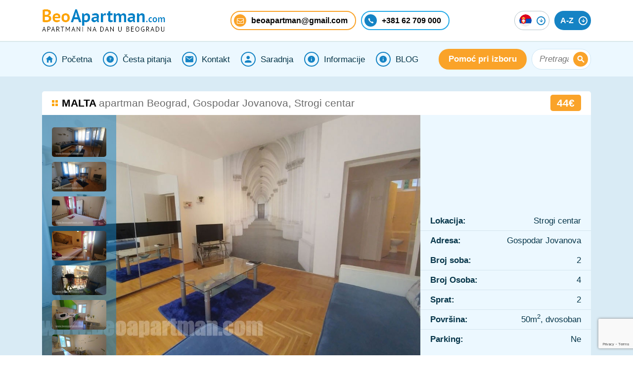

--- FILE ---
content_type: text/html; charset=utf-8
request_url: https://beoapartman.com/malta-apartman-beograd-centar-gospodar-jovanova.html
body_size: 28921
content:
<!DOCTYPE html>
<html lang="sr_RS" >
<head>
    <meta name="viewport" content="width=device-width, initial-scale=1.0">
    <meta charset="UTF-8">

    <title>MALTA apartman Begrad strogi centar</title>

    <meta name="description" content="">
    <link rel="shortcut icon" href="//beoapartman.com/assets/img/favicon.png" type="image/png">
        <meta name="keywords" content="">
    
	
        <link rel="stylesheet" type="text/css" href="//beoapartman.com/assets/css/style.min.css?v=1.27">
        <link rel="stylesheet" type="text/css" href="//beoapartman.com/assets/css/t4t.css?v=1.2">

    <link rel="stylesheet" type="text/css" href="//beoapartman.com/assets/css/starability-plugins-override.min.css?v=1.1">
    	    <link rel="preload" as="font" href="https://fonts.googleapis.com/css?family=PT+Sans:400,400i,700,700i&amp;subset=latin-ext" rel="stylesheet">

    
    <meta property="fb:app_id"          content="204838572933074" />
    <meta property="og:type"            content="website" />
    <meta property="og:url"             content="//beoapartman.com/malta-apartman-beograd-centar-gospodar-jovanova.html" />
    <meta property="og:title"           content="MALTA apartman Begrad strogi centar" />
    <meta property="og:description"     content="" />
    <meta property="og:image"           content="//beoapartman.com/upload/10-dnevna-soba-malta-apartman-beograd-centar.jpg" />
    <meta property="og:image:width"     content="400" />
    <meta property="og:image:height"    content="300" />

        <!-- Google tag (gtag.js) -->
    <script async src="https://www.googletagmanager.com/gtag/js?id=G-3WGECB8RNE"></script>
    <script>
        window.dataLayer = window.dataLayer || [];
        function gtag(){dataLayer.push(arguments);}
        gtag('js', new Date());

        gtag('config', 'G-3WGECB8RNE');
    </script>
        <script type="application/ld+json">{"@context":"http://schema.org", "@type":"WebPage", "url":"//beoapartman.com/malta-apartman-beograd-centar-gospodar-jovanova.html", "name":"MALTA apartman Begrad strogi centar"}</script><link rel="alternate" hreflang="sr" href="https://beoapartman.com/malta-apartman-beograd-centar-gospodar-jovanova.html" />
<link rel="alternate" hreflang="en" href= "https://beoapartman.com/eng/malta-apartment-belgrade-city-center.html" />
<link rel="alternate" hreflang="ru" href= "https://beoapartman.com/ru/malta-apartament-belgrad-centr.html" />    
        </head>

<body class="home" itemscope itemtype="https://schema.org/Apartment">

<script type="text/javascript">
var searchpricefrom = 20;
var searchpriceto = 150;
var searchpricefromset = 20;
var searchpricetoset = 150;
</script>

<div id="fb-root"></div>
<script>    
    (function(d, s, id) {
      var js, fjs = d.getElementsByTagName(s)[0];
      if (d.getElementById(id)) return;
      js = d.createElement(s); js.id = id;
      js.src = "//connect.facebook.net/en_US/all.js#xfbml=1&appId=204838572933074";
    fjs.parentNode.insertBefore(js, fjs);
    }(document, "script", "facebook-jssdk"));
</script>

<header class="nav-down">

    <div class="header-top">

        <div class="container">
            <div class="logo">
                <a href="//beoapartman.com/"><img src="//beoapartman.com/assets/img/logo.png" width="249" height="45" alt="logo"></a>
            </div>
            <div class="info">
                <a class="mail" href="mailto:
beoapartman@gmail.com
"><span class="font-mail"></span><span>
beoapartman@gmail.com
</span></a>
                <a class="phone" href="tel:+38162708000"><span class="font-phone"></span><span>+381 62 709 000</span></a>
                            </div>
            <div class="menu-buttons">
                <div class="lang-switcher">
	                                                        <img src="//beoapartman.com/assets/img/flags/sr.png" width="25" height="25" alt="flag">
                    <span class="font-arrow-down arrow"></span>
                    <ul class="lang-menu">
                        <li>
                            <a href="//beoapartman.com/eng/malta-apartment-belgrade-city-center.html"><img src="//beoapartman.com/assets/img/flags/en.png" width="25" height="25" alt="flag"></a>
                        </li>
                        <li>
                            <a href="//beoapartman.com/ru/malta-apartament-belgrad-centr.html"><img src="//beoapartman.com/assets/img/flags/ru.png" width="25" height="25" alt="flag"></a>
                        </li>
                    </ul>
                                    </div>
                <div class="az-button">
                    <span>A-Z</span>
                    <span class="font-arrow-down arrow"></span>
                </div>
            </div>
        </div>

    </div><!-- .header-top -->

    <div class="header-bottom">
        <div class="container container-phone floating-container-phone" id="floating_container_phone">
            <a class="phone" href="tel:+38162708000"><span class="font-phone"></span><span>+381 62 708 000</span></a>
            <a class="phone" href="tel:+38162709000"><span class="font-phone"></span><span>+381 62 709 000</span></a>
        </div>
        <div class="container container-phone" id="floating_container_phone">
            <a class="phone" href="tel:+38162708000"><span class="font-phone"></span><span>+381 62 708 000</span></a>
            <a class="phone" href="tel:+38162709000"><span class="font-phone"></span><span>+381 62 709 000</span></a>
        </div>

        <div class="container">
            <nav id="main-menu">
                <ul id="primary-menu">
                    	                                            <li class="icon">
                                <a href="javascript:;" class="pmlink">
                                    <span class="icon font-home"></span>
                                    Početna                                </a>

                                <ul class="dropdown">
					                                                        <li><a  href="//beoapartman.com/apartmani-beograd">Apartmani Beograd</a></li>
						                                                        <li><a  href="//beoapartman.com/apartmani-beograd-sa-djakuzijem">Apartmani Beograd sa djakuzijem</a></li>
						                                                        <li><a  href="//beoapartman.com/mapa">Interaktivna Mapa (Samo desktop)</a></li>
						                                                </ul>
                                                            </li>
			                                            <li class="icon">
                                <a href="javascript:;" class="pmlink">
                                    <span class="icon font-help"></span>
                                    Česta pitanja                                </a>

                                <ul class="dropdown">
					                                                        <li><a  href="//beoapartman.com/kucni-red">Kućni red</a></li>
						                                                        <li><a  href="//beoapartman.com/kako-rezrvisati-apartman-u-beogradu">Rezervacije</a></li>
						                                                        <li><a  href="//beoapartman.com/dolazak-i-napustanje-apartmana">Dolazak i odlazak u apartman</a></li>
						                                                        <li><a  href="//beoapartman.com/placanje-smestaja">Plaćanje smeštaja</a></li>
						                                                        <li><a  href="//beoapartman.com/apartmani-i-boravak-u-njima">Apartmani i boravak u njima</a></li>
						                                                        <li><a  href="//beoapartman.com/apartmani-beograd-cene">Cene apartmana</a></li>
						                                                        <li><a  href="//beoapartman.com/saradnja-kratkorocno-izdavanje">Imate stan u Beogradu?</a></li>
						                                                        <li><a  href="//beoapartman.com/smestaj-u-beogradu-blizu">Smeštaj u Beogradu blizu...?</a></li>
						                                                        <li><a  href="//beoapartman.com//stan-na-mesec-dana-beograd">Stan na mesec dana?</a></li>
						                                                        <li><a  href="//beoapartman.com/apartmani-beograd-nova-godina">NOVA GODINA</a></li>
						                                                </ul>
                                                            </li>
			                                            <li class="icon">
                                <a href="/kontakt" class="pmlink">
                                    <span class="icon font-contact"></span>
                                    Kontakt                                </a>
                            </li>
			                                            <li class="icon">
                                <a href="/saradnja-kratkorocno-izdavanje" class="pmlink">
                                    <span class="icon font-user"></span>
                                    Saradnja                                </a>
                            </li>
			                                            <li class="icon">
                                <a href="javascript:;" class="pmlink">
                                    <span class="icon font-info"></span>
                                    Informacije                                </a>

                                <ul class="dropdown">
					                                                        <li><a target="_blank" href="http://www.planplus.rs/">Mapa Beograda</a></li>
						                                                        <li><a  href="//beoapartman.com/novac-i-placanje">Plaćanje i menjačnice</a></li>
						                                                        <li><a  href="//beoapartman.com/parkiranje-i-parking-zone-u-beogradu">Parkiranje</a></li>
						                                                        <li><a  href="//beoapartman.com/nacini-transporta-u-beogradu">Transport</a></li>
						                                                        <li><a  href="//beoapartman.com/beograd-mesta-koja-ne-smete-propustiti">Mesta koja vredi posetiti</a></li>
						                                                        <li><a  href="//beoapartman.com/izlasci-restorani-kafici-klubovi">Izlasci i restorani</a></li>
						                                                        <li><a  href="//beoapartman.com/bezbednost-u-beogradu">Bezbednost u Beogradu</a></li>
						                                                        <li><a  href="//beoapartman.com/korisni-kontakti">Korisni kontakti</a></li>
						                                                        <li><a target="_blank" href="http://www.11811.rs/BeleStrane/index">Telefonski imenik Beograda</a></li>
						                                                        <li><a target="_blank" href="http://www.yellowpages.rs/">Žute strane</a></li>
						                                                        <li><a  href="//beoapartman.com/medicinski-turizam-beograd">Medicinski Turizam</a></li>
						                                                </ul>
                                                            </li>
			                                            <li class="icon">
                                <a href="/blog" class="pmlink">
                                    <span class="icon font-info"></span>
                                    BLOG                                 </a>
                            </li>
			                                </ul>
                <div class="menu-btn" data-menu-btn><span></span></div>
            </nav>

            <div class="search">
                <a href="//beoapartman.com/pomoc-pri-izboru" class="button">Pomoć pri izboru</a>

                <form method="get" action="//beoapartman.com/svi-apartmani">
                    <input type="search" name="title" placeholder="Pretraga" value="">
                    <button class="btn-search font-search"></button>
                </form>

            </div>
        </div>
    </div><!-- .header-bottom -->

    <div class="header-mobile">
        <div class="btn-menu">
            <a href="javascript:;" class="main-menu-btn">
                <span class="font-menu"></span>
                <span>Meni</span>
            </a>
        </div>
        <div class="btn-search">
            <a href="javascript:;" class="search-btn">
                <span class="font-search-2"></span>
                <span>Pretraga</span>
            </a>
        </div>
        <div class="btn-filters">
            <a href="javascript:;" class="filters-btn">
                <span class="font-filters"></span>
                <span>Filteri</span>
            </a>
        </div>
    </div><!-- .header-mobile -->

    <a href="//beoapartman.com/omiljeni"><div class="favorites_banner hidden_banner">
            <div class="banner_conatiner" title="Prikaži spisak odabranih apartmana.">
                                <span class="like font-like main-fav"></span>
            </div>
        </div>
    </a>
</header><!-- header -->

    <main class="single-apartment">

        <div class="section-top-home" id="top-search">
    <div class="container">
        <form method="get" action="//beoapartman.com/svi-apartmani">
            <div class="filter-form">

                
                <div class="form-row">
                    <span>Lokacija</span>
                    <span class="icon font-marker bedsFormSelector"></span>

                    <div class="beds bedsForm date">
                        <div class="bedsFormSelector" data-default="Lokacija">Lokacija</div>
                        <div class="dropLocationMobile">
                                                            <div class="form-row">
                                    <label for="loc_23" class="locationName">Banjica</label>
                                    <div class="checkbox">
                                        <input name="location[]"  value="23" type="checkbox" id="loc_23">
                                        <label for="loc_23" class="box"></label>
                                    </div>
                                </div>
                                                                <div class="form-row">
                                    <label for="loc_15" class="locationName">Banovo Brdo</label>
                                    <div class="checkbox">
                                        <input name="location[]"  value="15" type="checkbox" id="loc_15">
                                        <label for="loc_15" class="box"></label>
                                    </div>
                                </div>
                                                                <div class="form-row">
                                    <label for="loc_24" class="locationName">Batajnica</label>
                                    <div class="checkbox">
                                        <input name="location[]"  value="24" type="checkbox" id="loc_24">
                                        <label for="loc_24" class="box"></label>
                                    </div>
                                </div>
                                                                <div class="form-row">
                                    <label for="loc_7" class="locationName">Belvil</label>
                                    <div class="checkbox">
                                        <input name="location[]"  value="7" type="checkbox" id="loc_7">
                                        <label for="loc_7" class="box"></label>
                                    </div>
                                </div>
                                                                <div class="form-row">
                                    <label for="loc_18" class="locationName">Beograd na vodi</label>
                                    <div class="checkbox">
                                        <input name="location[]"  value="18" type="checkbox" id="loc_18">
                                        <label for="loc_18" class="box"></label>
                                    </div>
                                </div>
                                                                <div class="form-row">
                                    <label for="loc_1" class="locationName">Centar</label>
                                    <div class="checkbox">
                                        <input name="location[]"  value="1" type="checkbox" id="loc_1">
                                        <label for="loc_1" class="box"></label>
                                    </div>
                                </div>
                                                                <div class="form-row">
                                    <label for="loc_25" class="locationName">Čukarica</label>
                                    <div class="checkbox">
                                        <input name="location[]"  value="25" type="checkbox" id="loc_25">
                                        <label for="loc_25" class="box"></label>
                                    </div>
                                </div>
                                                                <div class="form-row">
                                    <label for="loc_13" class="locationName">Dedinje</label>
                                    <div class="checkbox">
                                        <input name="location[]"  value="13" type="checkbox" id="loc_13">
                                        <label for="loc_13" class="box"></label>
                                    </div>
                                </div>
                                                                <div class="form-row">
                                    <label for="loc_2" class="locationName">Dorćol</label>
                                    <div class="checkbox">
                                        <input name="location[]"  value="2" type="checkbox" id="loc_2">
                                        <label for="loc_2" class="box"></label>
                                    </div>
                                </div>
                                                                <div class="form-row">
                                    <label for="loc_21" class="locationName">Karaburma</label>
                                    <div class="checkbox">
                                        <input name="location[]"  value="21" type="checkbox" id="loc_21">
                                        <label for="loc_21" class="box"></label>
                                    </div>
                                </div>
                                                                <div class="form-row">
                                    <label for="loc_22" class="locationName">Mirijevo</label>
                                    <div class="checkbox">
                                        <input name="location[]"  value="22" type="checkbox" id="loc_22">
                                        <label for="loc_22" class="box"></label>
                                    </div>
                                </div>
                                                                <div class="form-row">
                                    <label for="loc_3" class="locationName">Novi Beograd</label>
                                    <div class="checkbox">
                                        <input name="location[]"  value="3" type="checkbox" id="loc_3">
                                        <label for="loc_3" class="box"></label>
                                    </div>
                                </div>
                                                                <div class="form-row">
                                    <label for="loc_20" class="locationName">Palilula</label>
                                    <div class="checkbox">
                                        <input name="location[]"  value="20" type="checkbox" id="loc_20">
                                        <label for="loc_20" class="box"></label>
                                    </div>
                                </div>
                                                                <div class="form-row">
                                    <label for="loc_4" class="locationName">Senjak</label>
                                    <div class="checkbox">
                                        <input name="location[]"  value="4" type="checkbox" id="loc_4">
                                        <label for="loc_4" class="box"></label>
                                    </div>
                                </div>
                                                                <div class="form-row">
                                    <label for="loc_10" class="locationName">Slavija</label>
                                    <div class="checkbox">
                                        <input name="location[]"  value="10" type="checkbox" id="loc_10">
                                        <label for="loc_10" class="box"></label>
                                    </div>
                                </div>
                                                                <div class="form-row">
                                    <label for="loc_6" class="locationName">Stari Grad</label>
                                    <div class="checkbox">
                                        <input name="location[]"  value="6" type="checkbox" id="loc_6">
                                        <label for="loc_6" class="box"></label>
                                    </div>
                                </div>
                                                                <div class="form-row">
                                    <label for="loc_11" class="locationName">Šumice</label>
                                    <div class="checkbox">
                                        <input name="location[]"  value="11" type="checkbox" id="loc_11">
                                        <label for="loc_11" class="box"></label>
                                    </div>
                                </div>
                                                                <div class="form-row">
                                    <label for="loc_19" class="locationName">Vidikovac</label>
                                    <div class="checkbox">
                                        <input name="location[]"  value="19" type="checkbox" id="loc_19">
                                        <label for="loc_19" class="box"></label>
                                    </div>
                                </div>
                                                                <div class="form-row">
                                    <label for="loc_12" class="locationName">Voždovac</label>
                                    <div class="checkbox">
                                        <input name="location[]"  value="12" type="checkbox" id="loc_12">
                                        <label for="loc_12" class="box"></label>
                                    </div>
                                </div>
                                                                <div class="form-row">
                                    <label for="loc_5" class="locationName">Vračar</label>
                                    <div class="checkbox">
                                        <input name="location[]"  value="5" type="checkbox" id="loc_5">
                                        <label for="loc_5" class="box"></label>
                                    </div>
                                </div>
                                                                <div class="form-row">
                                    <label for="loc_16" class="locationName">Žarkovo</label>
                                    <div class="checkbox">
                                        <input name="location[]"  value="16" type="checkbox" id="loc_16">
                                        <label for="loc_16" class="box"></label>
                                    </div>
                                </div>
                                                                <div class="form-row">
                                    <label for="loc_14" class="locationName">Zemun</label>
                                    <div class="checkbox">
                                        <input name="location[]"  value="14" type="checkbox" id="loc_14">
                                        <label for="loc_14" class="box"></label>
                                    </div>
                                </div>
                                                                <div class="form-row">
                                    <label for="loc_8" class="locationName">Zvezdara</label>
                                    <div class="checkbox">
                                        <input name="location[]"  value="8" type="checkbox" id="loc_8">
                                        <label for="loc_8" class="box"></label>
                                    </div>
                                </div>
                                                        </div>
                    </div>
                </div>

                <div class="form-row">
                    <span>Broj Osoba</span>
                    <span class="icon font-user"></span>
                    <select name="beds">
<!--                        <option selected="selected" disabled="">--><!--</option>-->
                                                    <option selected value="0">Broj Osoba</option>
                                                        <option  value="1">1</option>
                                                        <option  value="2">2</option>
                                                        <option  value="3">3</option>
                                                        <option  value="4">4</option>
                                                        <option  value="5">5</option>
                                                        <option  value="6">6</option>
                                                        <option  value="7">7</option>
                                                        <option  value="8">8</option>
                                                </select>
                </div>



                <div class="form-row">
                    <span>Datum</span>
                    <span class="icon font-calendar"></span>
                    <span class="date">
                                Od:<input type="text" name="cin" id="date1"
                                                                       placeholder="Dolazak"
                                                                       onfocus="this.blur();">
                        Do:<input type="text" name="cout" id="date2"
                                                             placeholder="Odlazak"
                                                             onfocus="this.blur();">
                            </span>
                </div>


                <div class="form-row">
                    <div class="filters-top">
                        <div class="range">
                            <input type="text" readonly class="amount range-text">
                            <div class="slider-range"></div>
                            <input type="hidden" class="inputPriceFrom" name="inputPriceFrom"/>
                            <input type="hidden" class="inputPriceTo" name="inputPriceTo"/>
                        </div>

                        <div class="parking-box">
                            <label for="parking">Parking</label>
                            <div class="checkbox">
                                <input  type="checkbox"
                                                                                           name="parking" value="1"
                                                                                           id="parking">
                                <label for="parking" class="box"></label>
                            </div>
                        </div>
                    </div>
                </div>

                <div class="form-row">
                    <button class="button filters" type="button">Još filtera</button>
                </div>

                <div class="more-filters">



                    <div class="checkboxes">

                        <div class="inner">

                                                            <div class="form-row">
                                    <label for="am_3">lift</label>
                                    <div class="checkbox">
                                        <input                                                 name="amenities[3]" value="1" type="checkbox"
                                                id="am_3">
                                        <label for="am_3" class="box"></label>
                                    </div>
                                </div>
                                                                <div class="form-row">
                                    <label for="am_4">Centralno grejanje</label>
                                    <div class="checkbox">
                                        <input                                                 name="amenities[4]" value="1" type="checkbox"
                                                id="am_4">
                                        <label for="am_4" class="box"></label>
                                    </div>
                                </div>
                                                                <div class="form-row">
                                    <label for="am_5">mašina za veš</label>
                                    <div class="checkbox">
                                        <input                                                 name="amenities[5]" value="1" type="checkbox"
                                                id="am_5">
                                        <label for="am_5" class="box"></label>
                                    </div>
                                </div>
                                                                <div class="form-row">
                                    <label for="am_6">mašina za sudove</label>
                                    <div class="checkbox">
                                        <input                                                 name="amenities[6]" value="1" type="checkbox"
                                                id="am_6">
                                        <label for="am_6" class="box"></label>
                                    </div>
                                </div>
                                                                <div class="form-row">
                                    <label for="am_7">terasa</label>
                                    <div class="checkbox">
                                        <input                                                 name="amenities[7]" value="1" type="checkbox"
                                                id="am_7">
                                        <label for="am_7" class="box"></label>
                                    </div>
                                </div>
                                                                <div class="form-row">
                                    <label for="am_9">mikrotalasna rerna</label>
                                    <div class="checkbox">
                                        <input                                                 name="amenities[9]" value="1" type="checkbox"
                                                id="am_9">
                                        <label for="am_9" class="box"></label>
                                    </div>
                                </div>
                                                                <div class="form-row">
                                    <label for="am_14">kablovska TV</label>
                                    <div class="checkbox">
                                        <input                                                 name="amenities[14]" value="1" type="checkbox"
                                                id="am_14">
                                        <label for="am_14" class="box"></label>
                                    </div>
                                </div>
                                                                <div class="form-row">
                                    <label for="am_16">TV u spavaćoj</label>
                                    <div class="checkbox">
                                        <input                                                 name="amenities[16]" value="1" type="checkbox"
                                                id="am_16">
                                        <label for="am_16" class="box"></label>
                                    </div>
                                </div>
                                                                <div class="form-row">
                                    <label for="am_18">odvojen toalet</label>
                                    <div class="checkbox">
                                        <input                                                 name="amenities[18]" value="1" type="checkbox"
                                                id="am_18">
                                        <label for="am_18" class="box"></label>
                                    </div>
                                </div>
                                                                <div class="form-row">
                                    <label for="am_19">dva kupatila</label>
                                    <div class="checkbox">
                                        <input                                                 name="amenities[19]" value="1" type="checkbox"
                                                id="am_19">
                                        <label for="am_19" class="box"></label>
                                    </div>
                                </div>
                                                                <div class="form-row">
                                    <label for="am_21">sef</label>
                                    <div class="checkbox">
                                        <input                                                 name="amenities[21]" value="1" type="checkbox"
                                                id="am_21">
                                        <label for="am_21" class="box"></label>
                                    </div>
                                </div>
                                                                <div class="form-row">
                                    <label for="am_24">đakuzi kada</label>
                                    <div class="checkbox">
                                        <input                                                 name="amenities[24]" value="1" type="checkbox"
                                                id="am_24">
                                        <label for="am_24" class="box"></label>
                                    </div>
                                </div>
                                                                <div class="form-row">
                                    <label for="am_25">Kamin</label>
                                    <div class="checkbox">
                                        <input                                                 name="amenities[25]" value="1" type="checkbox"
                                                id="am_25">
                                        <label for="am_25" class="box"></label>
                                    </div>
                                </div>
                                                                <div class="form-row">
                                    <label for="am_26">Sauna</label>
                                    <div class="checkbox">
                                        <input                                                 name="amenities[26]" value="1" type="checkbox"
                                                id="am_26">
                                        <label for="am_26" class="box"></label>
                                    </div>
                                </div>
                                                                <div class="form-row">
                                    <label for="am_28">mašina za sušenje veša</label>
                                    <div class="checkbox">
                                        <input                                                 name="amenities[28]" value="1" type="checkbox"
                                                id="am_28">
                                        <label for="am_28" class="box"></label>
                                    </div>
                                </div>
                                                                <div class="form-row">
                                    <label for="am_30">Pristup za invalide</label>
                                    <div class="checkbox">
                                        <input                                                 name="amenities[30]" value="1" type="checkbox"
                                                id="am_30">
                                        <label for="am_30" class="box"></label>
                                    </div>
                                </div>
                                                                <div class="form-row">
                                    <label for="am_32">kada</label>
                                    <div class="checkbox">
                                        <input                                                 name="amenities[32]" value="1" type="checkbox"
                                                id="am_32">
                                        <label for="am_32" class="box"></label>
                                    </div>
                                </div>
                                                                <div class="form-row">
                                    <label for="am_33">tuš</label>
                                    <div class="checkbox">
                                        <input                                                 name="amenities[33]" value="1" type="checkbox"
                                                id="am_33">
                                        <label for="am_33" class="box"></label>
                                    </div>
                                </div>
                                                                <div class="form-row">
                                    <label for="am_34">TV u kuhinji</label>
                                    <div class="checkbox">
                                        <input                                                 name="amenities[34]" value="1" type="checkbox"
                                                id="am_34">
                                        <label for="am_34" class="box"></label>
                                    </div>
                                </div>
                                                                <div class="form-row">
                                    <label for="am_35">Zvučni sistem</label>
                                    <div class="checkbox">
                                        <input                                                 name="amenities[35]" value="1" type="checkbox"
                                                id="am_35">
                                        <label for="am_35" class="box"></label>
                                    </div>
                                </div>
                                                                <div class="form-row">
                                    <label for="am_36">Američki plakar</label>
                                    <div class="checkbox">
                                        <input                                                 name="amenities[36]" value="1" type="checkbox"
                                                id="am_36">
                                        <label for="am_36" class="box"></label>
                                    </div>
                                </div>
                                                                <div class="form-row">
                                    <label for="am_38">dve terase</label>
                                    <div class="checkbox">
                                        <input                                                 name="amenities[38]" value="1" type="checkbox"
                                                id="am_38">
                                        <label for="am_38" class="box"></label>
                                    </div>
                                </div>
                                                                <div class="form-row">
                                    <label for="am_39">Zabranjeno pušenje</label>
                                    <div class="checkbox">
                                        <input                                                 name="amenities[39]" value="1" type="checkbox"
                                                id="am_39">
                                        <label for="am_39" class="box"></label>
                                    </div>
                                </div>
                                                                <div class="form-row">
                                    <label for="am_41">TV u kupatilu</label>
                                    <div class="checkbox">
                                        <input                                                 name="amenities[41]" value="1" type="checkbox"
                                                id="am_41">
                                        <label for="am_41" class="box"></label>
                                    </div>
                                </div>
                                                                <div class="form-row">
                                    <label for="am_42">Pet-friendly</label>
                                    <div class="checkbox">
                                        <input                                                 name="amenities[42]" value="1" type="checkbox"
                                                id="am_42">
                                        <label for="am_42" class="box"></label>
                                    </div>
                                </div>
                                                                <div class="form-row">
                                    <label for="am_43">Radni sto</label>
                                    <div class="checkbox">
                                        <input                                                 name="amenities[43]" value="1" type="checkbox"
                                                id="am_43">
                                        <label for="am_43" class="box"></label>
                                    </div>
                                </div>
                                
                        </div>

                    </div>

                </div>
                                <div class="form-row">
                    
                    <button class="button home-search-submit" value="Pretraži" type="submit"
                            name="from-to"
                            id="searchsubmit">Pretraži apartmane</button>
                </div>


            </div><!-- .filter-form -->
        </form>
    </div><!-- .container -->


</div><!-- .section-top-home #top-search -->

        <div class="content">

            <!--        <div class="container wow fadexIn" data-wow-delay="1.5s">-->
            <div class="container">

                <div class="title-section">
                    <h1 itemprop="alternateName"><span class="apartment-title" itemprop="name">MALTA</span><span class="apartment-location">apartman Beograd, Gospodar Jovanova, Strogi centar</span></h1>
                    <link itemprop="url" href="//beoapartman.com/malta-apartman-beograd-centar-gospodar-jovanova.html">
                    <div class="main-info">
                        <span class="price">44€</span>
                                            </div>
                </div>

                <div class="container-top">

                    <div class="image-gallery">

                        <a class="image-bcg" href="//beoapartman.com/upload/10-dnevna-soba-malta-apartman-beograd-centar.jpg" data-fancybox="gallery">
                            <img class="gallery-image" src="//beoapartman.com/upload/10-dnevna-soba-malta-apartman-beograd-centar.jpg" title="" alt="" itemprop="photo"/>
                        </a>

                        <div class="thumbnails">
                                                            <a class="image-link" href="//beoapartman.com/upload/9-dnevna-soba-malta-apartman-beograd-centar.jpg" data-fancybox="gallery">
                                    <img class="gallery-image" src="//beoapartman.com/upload/thumb/thb_9-dnevna-soba-malta-apartman-beograd-centar.jpg" title="" alt="" itemprop="image"/>
                                </a>
                                                                <a class="image-link" href="//beoapartman.com/upload/8-dnevna-soba-malta-apartman-beograd-centar.jpg" data-fancybox="gallery">
                                    <img class="gallery-image" src="//beoapartman.com/upload/thumb/thb_8-dnevna-soba-malta-apartman-beograd-centar.jpg" title="" alt="" itemprop="image"/>
                                </a>
                                                                <a class="image-link" href="//beoapartman.com/upload/4-spavaca-soba-malta-apartman-beograd-centar.jpg" data-fancybox="gallery">
                                    <img class="gallery-image" src="//beoapartman.com/upload/thumb/thb_4-spavaca-soba-malta-apartman-beograd-centar.jpg" title="" alt="" itemprop="image"/>
                                </a>
                                                                <a class="image-link" href="//beoapartman.com/upload/2-spavaca-soba-malta-apartman-beograd-centar.jpg" data-fancybox="gallery">
                                    <img class="gallery-image" src="//beoapartman.com/upload/thumb/thb_2-spavaca-soba-malta-apartman-beograd-centar.jpg" title="" alt="" itemprop="image"/>
                                </a>
                                                                <a class="image-link" href="//beoapartman.com/upload/3-terasa-malta-apartman-beograd-centar.jpg" data-fancybox="gallery">
                                    <img class="gallery-image" src="//beoapartman.com/upload/thumb/thb_3-terasa-malta-apartman-beograd-centar.jpg" title="" alt="" itemprop="image"/>
                                </a>
                                                                <a class="image-link" href="//beoapartman.com/upload/6-kuhinja-i-trpezarija-malta-apartman-beograd-centar.jpg" data-fancybox="gallery">
                                    <img class="gallery-image" src="//beoapartman.com/upload/thumb/thb_6-kuhinja-i-trpezarija-malta-apartman-beograd-centar.jpg" title="" alt="" itemprop="image"/>
                                </a>
                                                                <a class="image-link" href="//beoapartman.com/upload/5-kuhinja-i-trpezarija-malta-apartman-beograd-centar.jpg" data-fancybox="gallery">
                                    <img class="gallery-image" src="//beoapartman.com/upload/thumb/thb_5-kuhinja-i-trpezarija-malta-apartman-beograd-centar.jpg" title="" alt="" itemprop="image"/>
                                </a>
                                                                <a class="image-link" href="//beoapartman.com/upload/7-hodnik-malta-apartman-beograd-centar.jpg" data-fancybox="gallery">
                                    <img class="gallery-image" src="//beoapartman.com/upload/thumb/thb_7-hodnik-malta-apartman-beograd-centar.jpg" title="" alt="" itemprop="image"/>
                                </a>
                                                                <a class="image-link" href="//beoapartman.com/upload/1-kupatilo-malta-apartman-beograd-centar.jpg" data-fancybox="gallery">
                                    <img class="gallery-image" src="//beoapartman.com/upload/thumb/thb_1-kupatilo-malta-apartman-beograd-centar.jpg" title="" alt="" itemprop="image"/>
                                </a>
                                
                        </div>

                    </div><!-- .image-gallery -->

                    <div class="container-top-right">

                                                    <div class="video">
                                <iframe width="100%" height="315" src="https://www.youtube.com/embed/Zw46OeT2vCk" frameborder="0" allowfullscreen></iframe>                                                            </div>
                            
                        <div class="apartment-details">

                            <div itemscope itemtype="https://schema.org/PostalAddress" itemprop="address">
                                <div class="detail-row">
                                    <span>Lokacija:</span>
                                    <span itemprop="addressLocality">Strogi centar</span>
                                </div>

                                <div class="detail-row">
                                    <span>Adresa:</span>
                                    <span itemprop="streetAddress">Gospodar Jovanova</span>
                                </div>
                                <span hidden itemprop="addressRegion">Beograd</span>
                                <span hidden itemprop="addressCountry">RS</span>
                            </div>

                            <div class="detail-row">
                                <span>Broj soba:</span>
                                <span itemprop="numberOfRooms">2</span>
                            </div>

                            <div class="detail-row">
                                <span>Broj Osoba:</span>
                                <span itemprop="occupancy">4</span>
                            </div>

                            <div class="detail-row">
                                <span>Sprat:</span>
                                <span>2</span>
                            </div>

                            <div class="detail-row">
                                <span>Površina:</span>
                                <span itemprop="floorSize">50m<sup>2</sup>, dvosoban</span>
                            </div>

                            <div class="detail-row">
                                <span>Parking:</span>
                                <span>
                                Ne                            </span>
                            </div>

                        </div>

                    </div><!-- .container-top-right -->

                </div><!-- .container-top -->

                <div class="container-bottom">

                    <!--                <aside id="aside-reserve" class="aside-reserve wow fadeInLeft" data-wow-delay="2s">-->
                    <aside id="aside-reserve" class="aside-reserve aside-box">

                        <form id="recuest-showing" method="post" onsubmit="return checkResForm()">
                            <div class="reserve-form">

                                <div class="reserve-form-header">
                                    <div>
                                        <span>Rezerviši apartman</span>
                                        <span>"MALTA"</span>
                                    </div>
                                    <span class="font-like form-like add-to-favorites" data-id="689"></span>
                                </div>

                                <input type="hidden" value="689" name="apid"/>
                                <input type="hidden" value="MALTA" name="aptitle"/>
                                <input type="hidden" value="1" name="reservation"/>

                                <div class="form-row">
                                    <span>Datum</span>
                                    <span class="icon font-calendar"></span>
                                    <span class="date">
                                    Od:<input type="text" id="date1ap" placeholder="Dolazak" name="cin" onfocus="this.blur();">
                                        Do:<input type="text" id="date2ap" placeholder="Odlazak" name="cout" onfocus="this.blur();">
                                </span>
                                </div>

                                <div class="form-row">
                                    <span>Ime i prezime</span>
                                    <span class="icon font-marker"></span>
                                    <input type="text" placeholder="Unesite ime" name="fname" id="your-name">
                                </div>

                                <div class="form-row">
                                    <span>Email</span>
                                    <span class="icon font-marker"></span>
                                    <input type="email" placeholder="Vaš email" name="email" id="your-email">
                                </div>

                                <div class="form-row">
                                    <span>Telefon</span>
                                    <span class="icon font-marker"></span>
                                    <input type="text" placeholder="Vaš telefon" name="phone" id="your-telephone">
                                </div>

                                <div class="form-row">
                                    <span>Broj Osoba</span>
                                    <span class="icon font-user"></span>

                                                                        <select name="beds" placeholder="sada" id="beds">
                                                                                                                            <option  value="1">1</option>
                                                                                        <option  value="2">2</option>
                                                                                        <option  value="3">3</option>
                                                                                        <option  value="4">4</option>
                                                                                </select>
                                </div>

                                <div class="airport-box">
                                    <label for="airport">Prevoz sa aerodroma</label>
                                    <div class="checkbox">
                                        <input type="checkbox" id="airport">
                                        <label for="airport" class="box"></label>
                                        <input type="hidden" id="transportRequest" name="transport" value="0">
                                    </div>
                                </div>

                                <div class="form-row">
                                    <span>Dodatne informacije</span>
                                    <textarea name="message"></textarea>
                                </div>

                                                                <div id="errorSentForm"></div>
                                <div id="totalPrice"><label>Ukupno: <span>0</span>€</label></div>
                                <div id="newYearBox" class="form-row"><label>Kontakt za cenu zbog novogodišnje noći!</label></div>

                                <input value="0" type="hidden" name="totalPrice">
                                <input value="0" type="hidden" name="is_booked" id="is_booked">


                                <script src="https://www.google.com/recaptcha/api.js?render=6LcQ5n0UAAAAAG65-VFXbjsKAx6adxkzgWrMR0-i"></script>
                                <script>
                                    grecaptcha.ready(function () {
                                        grecaptcha.execute('6LcQ5n0UAAAAAG65-VFXbjsKAx6adxkzgWrMR0-i', {action: 'reservation_form'})
                                            .then(function (token) {
                                                // Verify the token on the server.
                                                $("#token").val(token)
                                            });
                                    });
                                </script>
                                <input type="hidden" name="token" id="token" value="">
                                <input type="hidden" name="action" value="reservation_form">


                                <input type="submit" class="button" value="Pošaljite upit">

                            </div><!-- .filter-form -->
                        </form>

                        <script type="text/javascript">
                            checkResForm = function () {
                                var filter = /^([a-zA-Z0-9_\.\-\+])+\@(([a-zA-Z0-9\-])+\.)+([a-zA-Z0-9]{2,6})+$/;
                                var msg = "";

                                if ($("#your-name").val() == "") {
                                    $("#your-name").css({"background": "#FFFFCC"});
                                    msg += "Ime i prezime <br> ";
                                }
                                if ($("#your-email").val() == "" || !filter.test($("#your-email").val())) {
                                    $("#your-email").css({"background": "#FFFFCC"});
                                    msg += "Email <br> ";
                                }
                                if ($("#your-telephone").val() == "") {
                                    $("#your-telephone").css({"background": "#FFFFCC"});
                                    msg += "Telefon <br> ";
                                }
                                if (msg != "") {

                                    $("#errorSentForm").html("Molim vas popunite: <br>" + msg).slideDown();
                                    return false;
                                } else {
                                    $("#errorSentForm").slideUp(300);
                                    return true;
                                }
                                return false;
                            }
                        </script>

                    </aside>

                    <!--                <div class="container-bottom-right wow fadeInRight" data-wow-delay="2s">-->
                    <div class="container-bottom-right container-bottom-right-first">

                        <div class="table">
                                                            <table>
                                    <thead>
                                    <tr>
                                        <th>Cene</th>
                                                                                        <th>1 dan</th>
                                                                                                <th>2 dana</th>
                                                                                                <th>3 dana</th>
                                                                                                <th>4 dana</th>
                                                                                                <th>5 dana</th>
                                                                                                <th>6 dana</th>
                                                                                                <th>7 dana</th>
                                                                                                <th>8 dana</th>
                                                                                                <th>9 dana</th>
                                                                                                <th>10 dana</th>
                                                                                    </tr>
                                    </thead>
                                    <tbody>
                                                                            <tr>
                                                                                            <td>1 osoba</td>
                                                                                                <td>45</td>
                                                                                                <td>90</td>
                                                                                                <td>135</td>
                                                                                                <td>180</td>
                                                                                                <td>220</td>
                                                                                                <td>260</td>
                                                                                                <td>295</td>
                                                                                                <td>330</td>
                                                                                                <td>365</td>
                                                                                                <td>400</td>
                                                                                        </tr>
                                                                                <tr>
                                                                                            <td>2 osobe</td>
                                                                                                <td>45</td>
                                                                                                <td>90</td>
                                                                                                <td>135</td>
                                                                                                <td>180</td>
                                                                                                <td>220</td>
                                                                                                <td>260</td>
                                                                                                <td>295</td>
                                                                                                <td>330</td>
                                                                                                <td>365</td>
                                                                                                <td>400</td>
                                                                                        </tr>
                                                                                <tr>
                                                                                            <td>3 osobe</td>
                                                                                                <td>50</td>
                                                                                                <td>100</td>
                                                                                                <td>150</td>
                                                                                                <td>200</td>
                                                                                                <td>245</td>
                                                                                                <td>290</td>
                                                                                                <td>330</td>
                                                                                                <td>370</td>
                                                                                                <td>410</td>
                                                                                                <td>450</td>
                                                                                        </tr>
                                                                                <tr>
                                                                                            <td>4 osobe</td>
                                                                                                <td>50</td>
                                                                                                <td>100</td>
                                                                                                <td>150</td>
                                                                                                <td>200</td>
                                                                                                <td>245</td>
                                                                                                <td>290</td>
                                                                                                <td>330</td>
                                                                                                <td>370</td>
                                                                                                <td>410</td>
                                                                                                <td>450</td>
                                                                                        </tr>
                                                                            </tbody>
                                </table>
                                
                            <span class="table-footnote"><span>*Za više od 10 dana</span> kontaktirajte nas Emailom ili telefonom</span>
                        </div><!-- .table -->

                        <div class="description">
                            <p class="intro" itemprop="description">MALTA je apartman u centru Beograda pogodan za boravak četiri osobe. Ima odvojenu spavaću sobu i kuhinju odvojenu od dnevnog boravka.</p>
                            <p><div style="text-align: justify;">U pitanju je uredan dvosoban stan za najam na kratak rok u jednoj od najfinijih beogradskih kvartova &ndash; &bdquo;gornjem&ldquo; Dorćolu. Stan praktično čini pet odvojenih funkcijskih prostorija koje povezuje hodnik: to su dnevna, spavaća soba, kuhinja sa trpezarijom, kupatilo i mala ostava. Osim njih, MALTA ima i dve malecke terase na suprotnim stranama zgrade, koje će svakako ceniti nepu&scaron;ači u grupi posetilaca. Inače apartman je solidno tehnički opremljen, a enterijer, iako pomalo ogoljen,&nbsp; je isto tako i praktičan. Ukrasni detalji su svedeni na minimum, ali ih ima dovoljno da se u stanu osećate prijatno. Prijatnosti će svakako doprineti i dva tv prijemnika, kao i spisak bele tehnike koji umnogome olak&scaron;ava duže boravke. Aranžman spavanja je 2+2, no po&scaron;to c<strong>ena varira u odnosu na broj gostiju</strong>, obavezno konsultujte detaljni cenovnik pre bukiranja.<br />
Sme&scaron;tena u lepoj&nbsp;ulici na gornjem Dorćolu, MALTA je zgodna baza za gradski odmor bilo da su u pitanju dva para ili porodica. Parking je tehnički dostupan duže neke od okolnih ulica ali ograničen na sat dva ili tri u zavisnosti od zone u kojoj uspete da pronađete mesto. Sve Knez MIhajlova ulica vam je na manje od pet minuta hoda a isto važi i za Kalemegdan. Ukratko, ako želite prostran i solidan apartman na Gornjem Dorćolu za četiri osobe, MALTA je jedan od mogućih izbora.</div>
</p>
                        </div><!-- .description -->
                    </div>
                    <div class="container-bottom-right container-bottom-right-second">
                        <div class="features">
                            <h4>Opremljenost apartmana:</h4>

                            <span itemprop="amenityFeature" itemscope itemtype="https://schema.org/LocationFeatureSpecification"><span itemprop="name"><meta itemprop="value" content="True">klima uređaj</span><span class="font-checkmark-circle-outline"></span></span><span itemprop="amenityFeature" itemscope itemtype="https://schema.org/LocationFeatureSpecification"><span itemprop="name"><meta itemprop="value" content="True">dve terase</span><span class="font-checkmark-circle-outline"></span></span><span itemprop="amenityFeature" itemscope itemtype="https://schema.org/LocationFeatureSpecification"><span itemprop="name"><meta itemprop="value" content="True">kada</span><span class="font-checkmark-circle-outline"></span></span>
                            <span itemprop="amenityFeature" itemscope itemtype="https://schema.org/LocationFeatureSpecification"><span itemprop="name"><meta itemprop="value" content="True">lift</span><span class="font-checkmark-circle-outline"></span></span><span itemprop="amenityFeature" itemscope itemtype="https://schema.org/LocationFeatureSpecification"><span itemprop="name"><meta itemprop="value" content="True">kablovska TV</span><span class="font-checkmark-circle-outline"></span></span><span itemprop="amenityFeature" itemscope itemtype="https://schema.org/LocationFeatureSpecification"><span itemprop="name"><meta itemprop="value" content="True">TV u spavaćoj</span><span class="font-checkmark-circle-outline"></span></span>
                            <span itemprop="amenityFeature" itemscope itemtype="https://schema.org/LocationFeatureSpecification"><span itemprop="name"><meta itemprop="value" content="True">mašina za veš</span><span class="font-checkmark-circle-outline"></span></span><span itemprop="amenityFeature" itemscope itemtype="https://schema.org/LocationFeatureSpecification"><span itemprop="name"><meta itemprop="value" content="True">bežični internet</span><span class="font-checkmark-circle-outline"></span></span>
                            <span itemprop="amenityFeature" itemscope itemtype="https://schema.org/LocationFeatureSpecification"><span itemprop="name"><meta itemprop="value" content="True">mikrotalasna rerna</span><span class="font-checkmark-circle-outline"></span></span><span itemprop="amenityFeature" itemscope itemtype="https://schema.org/LocationFeatureSpecification"><span itemprop="name"><meta itemprop="value" content="True">električni radijatori</span><span class="font-checkmark-circle-outline"></span></span>
                        </div><!-- .features -->


                        <!-- calendar -->
                                                <!-- end calendar -->

                        

                        <div style="padding: 20px 0 20px;">
                            <a href="#" id="show-map" class="button reserve-btn" data-loadurl="//beoapartman.com/apartment_map.php?p=malta-apartman-beograd-centar-gospodar-jovanova&l=">Klikni za mapu</a>
                        </div>
                        <div id="property-map" style="margin-bottom: 16px" itemprop="geo" itemscope="" itemtype="https://schema.org/GeoCoordinates">
                            <meta itemprop="latitude" content="44.82235340164109"/>
                            <meta itemprop="longitude" content="20.458184362454176"/>

                        </div>

                                                <!-- /#property-map -->

                        

                        <!--                    <form method="post" id="commentForm">-->
                        <!--                    <div class="review-form wow fadeInUp" data-wow-delay="1s">-->
                        <div class="review-form">
                            <form onsubmit="return checkForm();" id="commentForm">

                                <h4>Ostavite komentar:</h4>

                                <input type="hidden" name="commentSend" id="commentSend" value="1">
                                <input type="hidden" name="message-apartment-id" id="message-apartment-id" value="689">
                                <input type="hidden" value="MALTA" name="aptitle" id="aptitle"/>
                                <div class="form-row">
                                    <div>
                                        <label for="name-field">Ime i Prezime/Nadimak</label>
                                        <input type="text" name="name-field" id="name-field">
                                    </div>

                                    <div>
                                        <label for="email-field">Email (neće biti vidljiv)</label>
                                        <input type="email" name="email-field" id="email-field">
                                    </div>
                                </div>

                                <div class="form-row">
                                    <div>
                                        <label for="message-field">Komentar</label>
                                        <!--                                <input type="text" name="message-field" id="message-field">-->
                                        <textarea name="message-field" id="message-field" rows="2"></textarea>
                                    </div>
                                </div>

                                <div class="form-row">
                                    <div class="review-check">
                                        <label for="ap-visited-field" class="ap-visited-field">Boravio sam u ovom apartmanu</label>
                                        <label for="ap-visited-field" class="box ap-visited-field" id="ap-visited"></label>
                                        <input type="hidden" name="ap-visited" id="ap-visited-check" value="0">
                                    </div>
                                </div>

                                <div class="ratings-wrapper">
                                    <div class="form-row">
                                        <div>
                                            Od:<input type="text" id="dateRating1" name="cin" placeholder="Dolazak"  onfocus="this.blur();">
                                        </div>
                                        <div>
                                            Do:<input type="text" id="dateRating2" name="cout" placeholder="Odlazak"  onfocus="this.blur();">
                                        </div>
                                    </div>

                                    <div class="feature-rating">
                                        <span>Čistoća:</span>
                                                                                <fieldset class="starability-basic">
                                            <input type="radio" id="rate1" name="rating-clean" value="1"/>
                                            <label for="rate1" title="Terrible">1 star</label>

                                            <input type="radio" id="rate2" name="rating-clean" value="2"/>
                                            <label for="rate2" title="Not good">2 stars</label>

                                            <input type="radio" id="rate3" name="rating-clean" value="3"/>
                                            <label for="rate3" title="Average">3 stars</label>

                                            <input type="radio" id="rate4" name="rating-clean" value="4"/>
                                            <label for="rate4" title="Very good">4 stars</label>

                                            <input type="radio" id="rate5" name="rating-clean" value="5" checked="checked"/>
                                            <label for="rate5" title="Amazing">5 stars</label>
                                        </fieldset>
                                    </div>

                                    <div class="feature-rating">
                                        <span>Komunikacija:</span>
                                                                                <fieldset class="starability-basic">
                                            <input type="radio" id="2rate1" name="rating-com" value="1"/>
                                            <label for="2rate1" title="Terrible">1 star</label>

                                            <input type="radio" id="2rate2" name="rating-com" value="2"/>
                                            <label for="2rate2" title="Not good">2 stars</label>

                                            <input type="radio" id="2rate3" name="rating-com" value="3"/>
                                            <label for="2rate3" title="Average">3 stars</label>

                                            <input type="radio" id="2rate4" name="rating-com" value="4"/>
                                            <label for="2rate4" title="Very good">4 stars</label>

                                            <input type="radio" id="2rate5" name="rating-com" value="5" checked="checked"/>
                                            <label for="2rate5" title="Amazing">5 stars</label>
                                        </fieldset>
                                    </div>

                                    <div class="feature-rating">
                                        <span>Cena/Kvalitet:</span>
                                                                                <fieldset class="starability-basic">
                                            <input type="radio" id="3rate1" name="rating-pq" value="1"/>
                                            <label for="3rate1" title="Terrible">1 star</label>

                                            <input type="radio" id="3rate2" name="rating-pq" value="2"/>
                                            <label for="3rate2" title="Not good">2 stars</label>

                                            <input type="radio" id="3rate3" name="rating-pq" value="3"/>
                                            <label for="3rate3" title="Average">3 stars</label>

                                            <input type="radio" id="3rate4" name="rating-pq" value="4"/>
                                            <label for="3rate4" title="Very good">4 stars</label>

                                            <input type="radio" id="3rate5" name="rating-pq" value="5" checked="checked"/>
                                            <label for="3rate5" title="Amazing">5 stars</label>
                                        </fieldset>
                                    </div>

                                    <div class="feature-rating">
                                        <span>Lokacija:</span>
                                                                                <fieldset class="starability-basic">
                                            <input type="radio" id="4rate1" name="rating-loc" value="1"/>
                                            <label for="4rate1" title="Terrible">1 star</label>

                                            <input type="radio" id="4rate2" name="rating-loc" value="2"/>
                                            <label for="4rate2" title="Not good">2 stars</label>

                                            <input type="radio" id="4rate3" name="rating-loc" value="3"/>
                                            <label for="4rate3" title="Average">3 stars</label>

                                            <input type="radio" id="4rate4" name="rating-loc" value="4"/>
                                            <label for="4rate4" title="Very good">4 stars</label>

                                            <input type="radio" id="4rate5" name="rating-loc" value="5" checked="checked"/>
                                            <label for="4rate5" title="Amazing">5 stars</label>
                                        </fieldset>
                                    </div>
                                </div>


                                <script src="https://www.google.com/recaptcha/api.js?render=6LcQ5n0UAAAAAG65-VFXbjsKAx6adxkzgWrMR0-i"></script>
                                <script>
                                    grecaptcha.ready(function () {
                                        grecaptcha.execute('6LcQ5n0UAAAAAG65-VFXbjsKAx6adxkzgWrMR0-i', {action: 'comments_form'})
                                            .then(function (token) {
                                                // Verify the token on the server.
                                                $("#token_comment").val(token)
                                            });
                                    });
                                </script>
                                <input type="hidden" name="token" id="token_comment" value="">
                                <input type="hidden" name="action" value="comments_form">

                                <div class="feature-rating" id="commentsErrorForm"></div>

                                <button class="button" type="submit">Pošaljite komentar</button>
                            </form>
                        </div><!-- .review-form -->


                        <!--                    <div class="related-apartments apartment-slider wow fadexIn" data-wow-delay="1s">-->
                        <div class="related-apartments apartment-slider">

                            <div class="slide-container">

                                <h3 class="section-title"><span>Slični apartmani:</span></h3>

                                <div class="related-slider-appartments" data-related-slider>

                                    
                                        <div class="apartment">
                                            <input type="hidden" class="apid" value="265">
                                            <div class="appBoxImages">
                                                <a href="//beoapartman.com/tempera-apartman-beograd-centar-dobracina.html">
                                                    <div class="apartment-gallery" data-appimage-slider>
                                                        <figure>
                                                            <img src="//beoapartman.com/upload/thumb/thb_1-dnevna-ikar-apartman-beograd.jpg" title="" alt="">
                                                        </figure>
                                                        
                                                                                                            </div>
                                                </a>
                                                <span class="font-arrow-back figure-slide-span" data-appimage-left></span>
                                                <span class="font-arrow-forward figure-slide-span" data-appimage-right></span>
                                            </div>
                                            <a href="//beoapartman.com/tempera-apartman-beograd-centar-dobracina.html">
                                                <span class="title">TEMPERA</span>
                                            </a>
                                                                                        <span class="bed"><span class="font-bed"></span>4</span>
                                                                                        <span class="like font-like add-to-favorites" data-id="265"></span>

                                            <span class="price">45€ </span>

                                            <div class="content-bottom">
                                                <span class="details"><span class="font-arrow-dropright"></span>Strogi centar</span>
                                                <span class="details"><span class="font-arrow-dropright"></span>Dobračina</span>
                                                <span class="details"><span class="font-arrow-dropright"></span>dvosoban, 60m<sup>2</sup></span>
                                            </div>


                                        </div><!-- apartment -->
                                        
                                        <div class="apartment">
                                            <input type="hidden" class="apid" value="1257">
                                            <div class="appBoxImages">
                                                <a href="//beoapartman.com/solun-stannadan-beograd-dorcol.html">
                                                    <div class="apartment-gallery" data-appimage-slider>
                                                        <figure>
                                                            <img src="//beoapartman.com/upload/thumb/thb_4-solun-apartman-u-beogradu.jpg" title="" alt="">
                                                        </figure>
                                                        
                                                                                                            </div>
                                                </a>
                                                <span class="font-arrow-back figure-slide-span" data-appimage-left></span>
                                                <span class="font-arrow-forward figure-slide-span" data-appimage-right></span>
                                            </div>
                                            <a href="//beoapartman.com/solun-stannadan-beograd-dorcol.html">
                                                <span class="title">SOLUN</span>
                                            </a>
                                                                                        <span class="bed"><span class="font-bed"></span>4</span>
                                                                                        <span class="like font-like add-to-favorites" data-id="1257"></span>

                                            <span class="price">60€ </span>

                                            <div class="content-bottom">
                                                <span class="details"><span class="font-arrow-dropright"></span>Centar, Dorćol</span>
                                                <span class="details"><span class="font-arrow-dropright"></span>Solunska</span>
                                                <span class="details"><span class="font-arrow-dropright"></span>dvosoban, 45m<sup>2</sup></span>
                                            </div>


                                        </div><!-- apartment -->
                                        
                                        <div class="apartment">
                                            <input type="hidden" class="apid" value="559">
                                            <div class="appBoxImages">
                                                <a href="//beoapartman.com/dama-apartman-beograd-centar-luksuzan.html">
                                                    <div class="apartment-gallery" data-appimage-slider>
                                                        <figure>
                                                            <img src="//beoapartman.com/upload/thumb/thb_16-dama-dama-apartman-beograd.jpg" title="" alt="">
                                                        </figure>
                                                        
                                                                                                            </div>
                                                </a>
                                                <span class="font-arrow-back figure-slide-span" data-appimage-left></span>
                                                <span class="font-arrow-forward figure-slide-span" data-appimage-right></span>
                                            </div>
                                            <a href="//beoapartman.com/dama-apartman-beograd-centar-luksuzan.html">
                                                <span class="title">DAMA</span>
                                            </a>
                                                                                        <span class="bed"><span class="font-bed"></span>4</span>
                                                                                        <span class="like font-like add-to-favorites" data-id="559"></span>

                                            <span class="price">100€ </span>

                                            <div class="content-bottom">
                                                <span class="details"><span class="font-arrow-dropright"></span>Strogi centar</span>
                                                <span class="details"><span class="font-arrow-dropright"></span>Kneginje Ljubice</span>
                                                <span class="details"><span class="font-arrow-dropright"></span>dvosoban, 50m<sup>2</sup></span>
                                            </div>


                                        </div><!-- apartment -->
                                        
                                        <div class="apartment">
                                            <input type="hidden" class="apid" value="31">
                                            <div class="appBoxImages">
                                                <a href="//beoapartman.com/dorijan-apartman-bepgrad-centar-straninjica-bana.html">
                                                    <div class="apartment-gallery" data-appimage-slider>
                                                        <figure>
                                                            <img src="//beoapartman.com/upload/thumb/thb_11-dorijan-apartman-beograd-dorcol.jpg" title="DORIJAN apartman Beograd centar" alt="Dorijan apartman Beograd centar">
                                                        </figure>
                                                        
                                                                                                            </div>
                                                </a>
                                                <span class="font-arrow-back figure-slide-span" data-appimage-left></span>
                                                <span class="font-arrow-forward figure-slide-span" data-appimage-right></span>
                                            </div>
                                            <a href="//beoapartman.com/dorijan-apartman-bepgrad-centar-straninjica-bana.html">
                                                <span class="title">DORIAN GRAY</span>
                                            </a>
                                                                                        <span class="bed"><span class="font-bed"></span>4</span>
                                                                                        <span class="like font-like add-to-favorites" data-id="31"></span>

                                            <span class="price">65€ </span>

                                            <div class="content-bottom">
                                                <span class="details"><span class="font-arrow-dropright"></span>Strogi centar</span>
                                                <span class="details"><span class="font-arrow-dropright"></span>Gospodar Jovanova</span>
                                                <span class="details"><span class="font-arrow-dropright"></span>dvosoban, 50m<sup>2</sup></span>
                                            </div>


                                        </div><!-- apartment -->
                                        
                                        <div class="apartment">
                                            <input type="hidden" class="apid" value="1166">
                                            <div class="appBoxImages">
                                                <a href="//beoapartman.com/pjer-stannadan-beograd-strogi-centar.html">
                                                    <div class="apartment-gallery" data-appimage-slider>
                                                        <figure>
                                                            <img src="//beoapartman.com/upload/thumb/thb__mg_0360.jpg" title="" alt="">
                                                        </figure>
                                                        
                                                                                                            </div>
                                                </a>
                                                <span class="font-arrow-back figure-slide-span" data-appimage-left></span>
                                                <span class="font-arrow-forward figure-slide-span" data-appimage-right></span>
                                            </div>
                                            <a href="//beoapartman.com/pjer-stannadan-beograd-strogi-centar.html">
                                                <span class="title">PJER</span>
                                            </a>
                                                                                        <span class="bed"><span class="font-bed"></span>4</span>
                                                                                        <span class="like font-like add-to-favorites" data-id="1166"></span>

                                            <span class="price">65€ </span>

                                            <div class="content-bottom">
                                                <span class="details"><span class="font-arrow-dropright"></span>Centar</span>
                                                <span class="details"><span class="font-arrow-dropright"></span>Tadeuša Košćuška</span>
                                                <span class="details"><span class="font-arrow-dropright"></span>dvosoban, 40m<sup>2</sup></span>
                                            </div>


                                        </div><!-- apartment -->
                                        
                                </div>

                                <div class="arrows">
                                    <span class="font-arrow-back" data-related-left></span>
                                    <span class="font-arrow-forward" data-related-right></span>
                                </div>

                            </div>

                        </div><!-- .related-apartments -->

                    </div><!-- .container-bottom-right -->

                </div><!-- .container-bottom -->

            </div>

        </div><!-- .content -->
        <div class="back-to-top"></div>
    </main><!-- main -->

    <div id="transportpopup" style="display: none;">
        <div class="title">Transport sa aerodroma</div>
        <div class="content"><div style="text-align: justify;">BEOAPARTMAN Vam nudi i prevoz sa aerodroma do apartmana.<br />
<strong>Cena transfera je 30&euro; (u jednom smeru)</strong>. Osoba zadužena za prevoz će Vas sačekati na aerodromu sa tablom na kojoj pi&scaron;e BEOAPARTMAN i odve&scaron;će Vas pravo na adresu apartmana. Maksimalan broj osoba je 4. Ako je potreban prevoz za vi&scaron;e osoba, molimo Vas da to i napi&scaron;ete u polju &quot;Dodatne Informacije&quot;.&nbsp;<br />
Ako prihvatate navedene uslove, <strong>molimo Vas da nam date informacije o Va&scaron;em letu</strong> (broj leta, destinacija).</div>
</div>
        <a class="btn yes btn-success" href="#">Prihvatam uslove i zahtevam prevoz</a>
        <a class="btn no btn-warning" href="#">Ne prihvatam</a>
    </div>
    <div class="transportinput-overlay"></div>


<footer itemscope itemtype="https://schema.org/Organization" >
    <span class="close-menu-btn-left font-close"></span>
    <span class="close-menu-btn-right font-close"></span>

    <div class="section-filter section-filter-footer">

        <div class="container">
            <a href="//beoapartman.com/Jednosobni-apartmani-beograd" title="Jednosobni apartmani Beograd">Jednosobni</a>
            <a href="//beoapartman.com/dvosobni-apartmani-beograd" title="Dvosobni apartmani u Beogradu">Dvosobni</a>
            <a href="//beoapartman.com/trosobni-apartmani-beograd" title="Trosobni i veći apartmani u Beogradu">Trosobni i veći</a>
            <a href="//beoapartman.com/apartmani-beograd-centar" title="Apartmani Beograd Centar">Centar</a>
            <a href="//beoapartman.com/apartmani-novi-beograd" title="Apartmani Novi Beograd, smeštaj na Novom Beogradu">Novi Beograd</a>
            <a href="//beoapartman.com/apartmani-na-vracaru" title="Apartmani na Vračaru">Vračar</a>
	                    <a href="//beoapartman.com/luksuzni" title="Luksuzni apartmani u Beogradu">Luksuzni</a>
            <a href="//beoapartman.com/jeftini-apartmani-u-beogradu" title="Jeftini apartmani u Beogradu">Jeftini</a>
	                    <a href="//beoapartman.com/apartmani-beograd-sa-djakuzijem">Sa Đakuzijem</a>
            <a href="//beoapartman.com/apartmani-beograd-sa-parkingom" title="Apartmani Beograd sa parkingom">Sa parkingom</a>
        </div>
    </div><!-- .section-filter -->

    <div class="footer-main">

        <div class="container">

            <div class="description">
                <h6>Ukratko o <span itemprop="name">BeoApartman</span>-u</h6>
                    <div class="desc-short" itemprop="description"><div style="text-align: justify;">Dobrodošli na BEOAPARTMAN! U našoj ponudi nalaze se isključivo <strong><a href="http://beoapartman.com/apartmani-beograd" title="Apartmani Beograd, stan na dan, smeštaj u Beogradu" target="_blank">Apartmani u Beogradu</a></strong>. <strong>Apartmanski smeštaj u Beogradu</strong> je poslednjih godina u ekspanziji. Na ovim stranicama pronaći ćete veliki broj lepih <em>apartmana</em> koji se izdaju po sistemu "<strong>stan na dan</strong>". Ako Vam je potrebna naša pomoć u izboru apartmana - čekamo da nam se obratite. BeoApartman će Vam pronaći <em><strong>najbolji smeštaj u Beogradu</strong></em>! Bilo da se radi o apartmanima Novi Beograd, apartmanima u centru Beograda, apartmanima sa parkingom ili garažom. Tu smo da Vam damo najbolju ponudu.</div> </div>
<!--                    <a itemprop="url" href="--><!--"><img src="--><!--assets/img/logo.png" class="wow fadeInLeft" alt="logo" itemprop="logo"></a>-->
                    <a itemprop="url" href="//beoapartman.com/"><img src="//beoapartman.com/assets/img/logo.png" width="249" height="45" alt="logo" itemprop="logo"></a>
                    <link href="//beoapartman.com/assets/img/logo.png">
                <span hidden itemprop="legalName">RENTASTAN DOO</span>
                <span hidden itemprop="foundingDate">2007</span>
            </div>

            <div class="contact">
                <h6>Kontakt</h6>
                <ul itemprop="address" itemscope itemtype="https://schema.org/PostalAddress">
                    
                    <li itemprop="streetAddress">Trešnjinog cveta 6</li>
<li itemprop="postalCode">11070<br></li>
<li itemprop="addressLocality">Novi Beograd</li>
                    <span hidden itemprop="telephone">+381 62 709 000</span>
                    <span hidden itemprop="addressCountry">RS</span>

                    <div hidden itemscope itemtype="https://schema.org/ContactPoint">
                        <span itemprop="contactType">Customer service</span>
                        <span itemprop="telephone">+381-62-708000</span>
                        <span itemprop="email">beoapartman@gmail.com</span>
                    </div>
                </ul>

                                <a class="phone" itemprop="telephone" href="tel:+38162709000"><span class="font-phone"></span><meta itemprop="telephone" content="+38162709000">+381 62 709 000</a>
                <a class="mail" href="mailto:
beoapartman@gmail.com
" itemprop="email"><span class="font-mail"></span>
beoapartman@gmail.com
</a>


            </div>

            <div class="links">
                <h6>Linkovi</h6>
                <div class="menu-links">
                                    </div>
                <div class="social-links">
                    <a href="https://www.facebook.com/beoapartman?ref=hl" itemprop="sameAs" class="font-facebook facebook" target="_blank"></a>
                    <a href="https://twitter.com/beoapartman" itemprop="sameAs" class="font-twitter twitter" target="_blank"></a>
                    <a href="https://www.instagram.com/apartmani_beograd_beoapartman/" itemprop="sameAs" class="font-instagram instagram" target="_blank"></a>
                    <a href="http://www.pinterest.com/beoapartman/" itemprop="sameAs" class="font-pinterest pinterest" target="_blank"></a>
                    <a href="viber://chat?number=+38162708000" itemprop="sameAs" class="font-viber viber"></a>
                    <a href="https://api.whatsapp.com/send?phone=38162708000" itemprop="sameAs" class="font-whatsapp whatsapp" target="_blank"></a>
                </div>
            </div>

        </div><!-- .container -->

    </div><!-- .footer-main -->

    <div class="copyright">
        <div class="container">
            Copyright &copy; beoapartman.com
        </div>
    </div><!-- .copyright -->

    <nav class="az-menu">

        <ul>
            
				<li>
					<a class="letterLink" href="/apartmani/A">A</a>
					<ul class="submenu"><li><a href="//beoapartman.com/a-blok-stan-na-dan-novi-beograd.html">A BLOK</a></li><li><a href="//beoapartman.com/ada-apartmani-beograd-cukarica-trosobni.html">ADA</a></li><li><a href="//beoapartman.com/admiral-apartman-beograd-centar.html">ADMIRAL</a></li><li><a href="//beoapartman.com/afrika-apartman-novi-beograd-belvil.html">AFRIKA</a></li><li><a href="//beoapartman.com/afrodita-apartman-sa-djakuzijem-sauna-beograd-vozdovac.html">AFRODITA</a></li><li><a href="//beoapartman.com/ajfel-apartman-beograd-djakuzi-centar-dorcol-mike-alasa.html">AJFEL</a></li><li><a href="//beoapartman.com/akademija-apartman-novi-beograd.html">AKADEMIJA</a></li><li><a href="//beoapartman.com/akva-stannadan-apartman-beograd-na-vodi.html">AKVA</a></li><li><a href="//beoapartman.com/akvarijum-apartman-beograd-centar-dobrinjska.html">AKVARIJUM</a></li><li><a href="//beoapartman.com/alabama-apartman-beograd-centar-lux-djakuzi.html">ALABAMA</a></li><li><a href="//beoapartman.com/alas-apartman-beograd-dorcol.html">ALAS</a></li><li><a href="//beoapartman.com/aleks-apartman-beograd-centar-dvosoban.html">ALEKS</a></li><li><a href="//beoapartman.com/aleks-2-apartmani-beograd-dvosobni.html">ALEKS 2</a></li><li><a href="//beoapartman.com/aleks-3-apartmani-beograd-trosobni.html">ALEKS 3</a></li><li><a href="//beoapartman.com/aleks-4-apartmani-beograd-trosobni.html">ALEKS 4</a></li><li><a href="//beoapartman.com/aleksa-apartman-sa-djakuzijem-sauna-beograd-slavija.html">ALEKSA</a></li><li><a href="//beoapartman.com/aleksandar1-apartman-beograd-vracar.html">ALEKSANDAR 1</a></li><li><a href="//beoapartman.com/aleksandar2-apartman-beograd-vracar-sa-parkingom.html">ALEKSANDAR 2</a></li><li><a href="//beoapartman.com/alfa-apartman-beograd-centar-dorcol-garaza-knez-miletina.html">ALFA</a></li><li><a href="//beoapartman.com/alfonso-apartman-beograd-strogi-centar-lux-trosoban.html">ALFONSO</a></li><li><a href="//beoapartman.com/alisa-apartman-beograd-centar-skadarlija.html">ALISA</a></li><li><a href="//beoapartman.com/amelija-studio-aprtman-beograd-centar-majke-jevrosime.html">AMELIJA</a></li><li><a href="//beoapartman.com/amerika-apartman-beograd-centar-dorcol-garaza.html">AMERIKA</a></li><li><a href="//beoapartman.com/amfora-apartman-beograd-vojvode-stepe.html">AMFORA</a></li><li><a href="//beoapartman.com/amigo-apartman-beograd-centar-balkanska.html">AMIGO</a></li><li><a href="//beoapartman.com/amor-apartman-beograd-vracar-parking.html">AMOR</a></li><li><a href="//beoapartman.com/andjela-apartman-beograd-dorcol.html">ANĐELA</a></li><li><a href="//beoapartman.com/andjelo-apartman-beograd-dorcol-garaza.html">ANĐELO</a></li><li><a href="//beoapartman.com/apolo12-apartman-banovo-brdo-beograd.html">APOLO 12</a></li><li><a href="//beoapartman.com/arena-studio-apartman-na-dan-novi-beograd.html">ARENA</a></li><li><a href="//beoapartman.com/ares-savada-apartman-novi-beograd.html">ARES</a></li><li><a href="//beoapartman.com/arhitekt-studio-lux-beograd-centar-knez-mihajlova.html">ARHITEKT</a></li><li><a href="//beoapartman.com/aria-apartman-beograd-beograd-na-vodi-cetvorosoban-centar-parking-garaza.html">ARIA</a></li><li><a href="//beoapartman.com/arizona-apartmeni-beograd-dvosobni-centar.html">ARIZONA</a></li><li><a href="//beoapartman.com/arkadija-605-apartman-beograd-na-vodi.html">ARKADIJA 605</a></li><li><a href="//beoapartman.com/arkadija-608-apartman-beograd-na-vodi.html">ARKADIJA 608</a></li><li><a href="//beoapartman.com/aroma1-apartman-beograd-centar-djakuzi.html">AROMA 1</a></li><li><a href="//beoapartman.com/aroma2-apartman-beograd-centar-djakuzi.html">AROMA 2</a></li><li><a href="//beoapartman.com/arsenije-apartman-novi-beograd-arena.html">ARSENIJE</a></li><li><a href="//beoapartman.com/art-stannadan-beograd-na-vodi-lux.html">ART</a></li><li><a href="//beoapartman.com/as-apartman-novi-beograd-belvil-delta-siti.html">AS</a></li><li><a href="//beoapartman.com/asja-apartman-novi-beograd-jeftin.html">ASJA</a></li><li><a href="//beoapartman.com/astra-apartman-beograd-vidikovac-kosutnjak.html">ASTRA</a></li><li><a href="//beoapartman.com/atlantik-apartman-novi-beograd-savada.html">ATLANTIK</a></li><li><a href="//beoapartman.com/atlas-apartman-novi-beograd-belvil-parking.html">ATLAS</a></li><li><a href="//beoapartman.com/atmosfera-apartman-beograd-vozdovac-vracar.html">ATMOSFERA</a></li><li><a href="//beoapartman.com/atom-apartman-novi-beograd-ledine.html">ATOM</a></li><li><a href="//beoapartman.com/atos-stan-na-dan-arena-novi-beograd-za-dvoje.html">ATOS</a></li><li><a href="//beoapartman.com/atrijum-a-blok-stan-na-dan-novi-beograd.html">ATRIJUM</a></li><li><a href="//beoapartman.com/aura-apartman-beograd-na-vodi.html">AURA</a></li><li><a href="//beoapartman.com/avala-apartman-beograd-centar-slavija-avalska.html">AVALA</a></li><li><a href="//beoapartman.com/avangarda-apartman-zemun.html">AVANGARDA</a></li><li><a href="//beoapartman.com/avenija-apartman-beograd-centar-majke-jevrosime-trosoban.html">AVENIJA</a></li><li><a href="//beoapartman.com/aviv-apartman-beograd-zvezdara-parking.html">AVIV</a></li><li><a href="//beoapartman.com/azuro-apartman-beograd-centar-stevana-sremca.html">AZURO</a></li><li><a href="//beoapartman.com/azzaro-apartman-novi-beograd-belvil.html">AZZARO</a></li></ul>
				</li>
        	
				<li>
					<a class="letterLink" href="/apartmani/B">B</a>
					<ul class="submenu"><li><a href="//beoapartman.com/badem-apartman-novi-beograd-jeftin.html">BADEM</a></li><li><a href="//beoapartman.com/bajadera-apartman-beograd-na-vodi.html">BAJADERA</a></li><li><a href="//beoapartman.com/bakardi-apartman-beograd-vozdove-kapije.html">BAKARDI</a></li><li><a href="//beoapartman.com/balkanika-apartman-beograd-strogi-centar-6osoba.html">BALKANIKA</a></li><li><a href="//beoapartman.com/balon-a-blok-apartman-novi-beograd.html">BALON</a></li><li><a href="//beoapartman.com/ban-apartman-beograd-strahinjica-bana.html">BAN</a></li><li><a href="//beoapartman.com/banja-apartman-beograd-centar-dobrinjska.html">BANJA</a></li><li><a href="//beoapartman.com/bar-apartman-novi-beograd-instititut-majka-i-dete.html">BAR</a></li><li><a href="//beoapartman.com/baruh-apartman-beograd-dorcol.html">BARUH</a></li><li><a href="//beoapartman.com/basta-apartman-novi-beograd-blok-a-terasa.html">BAŠTA</a></li><li><a href="//beoapartman.com/bastion-stan-na-dan-novi-beograd-blok-70.html">BASTION</a></li><li><a href="//beoapartman.com/bear-apartman-beograd-dorcol.html">BEAR</a></li><li><a href="//beoapartman.com/beba-apartmani-beograd-jednosobni-banovo-brdo.html">BEBA</a></li><li><a href="//beoapartman.com/beli-apartman-beograd-dorcol.html">BELI</a></li><li><a href="//beoapartman.com/bella-1-apartman-beograd-vukov-spomenik-zvezdara-dvosobni.html">BELLA 1</a></li><li><a href="//beoapartman.com/bella-2-apartmani-beograd-vukov-spomeni-zvezdara-dvosobni.html">BELLA 2</a></li><li><a href="//beoapartman.com/beograd-apartman-na-dan-balkanska-centar.html">BEOGRAD</a></li><li><a href="//beoapartman.com/beran1-stannadan-beograd-vozdovac.html">BERAN 1</a></li><li><a href="//beoapartman.com/berlin-apartman-novi-beograd-belvil-parking.html">BERLIN</a></li><li><a href="//beoapartman.com/beti-studio-apartman-beograd-centar-terazije.html">BETI</a></li><li><a href="//beoapartman.com/biblioteka-apartman-novi-beograd-djakuzi.html">BIBLIOTEKA</a></li><li><a href="//beoapartman.com/bingo-apartman-beograd-centar-knez-mihajlova.html">BINGO</a></li><li><a href="//beoapartman.com/biser-apartman-novi-beograd-belvil.html">BISER</a></li><li><a href="//beoapartman.com/biznis-stan-na-dan-novi-beograd-yubc.html">BIZNIS</a></li><li><a href="//beoapartman.com/bjanka-apartman-novi-beograd-belvil.html">BJANKA</a></li><li><a href="//beoapartman.com/blok-apartman-novi-beograd-djakuzi.html">BLOK</a></li><li><a href="//beoapartman.com/blok-70-stan-na-dan-novi-beograd.html">BLOK 70</a></li><li><a href="//beoapartman.com/bob-apartman-beograd-centar-parking.html">BOB</a></li><li><a href="//beoapartman.com/boing-apartman-beograd-strogi-centar.html">BOING</a></li><li><a href="//beoapartman.com/boki-a-blok-stan-na-dan-novi-beograd.html">BOKI</a></li><li><a href="//beoapartman.com/bolero-stan-na-dan-bezanijska-kosa-jeftno.html">BOLERO</a></li><li><a href="//beoapartman.com/bomba-apartman-novi-beograd-bazen-djakuzi-sauna.html">BOMBA</a></li><li><a href="//beoapartman.com/bombona-apartman-sa-djakuzijem-novi-beograd.html">BOMBONA</a></li><li><a href="//beoapartman.com/boni-stan-na-dan-beograd-centar-palmoticeva.html">BONI</a></li><li><a href="//beoapartman.com/bonsai-stannadan-novi-beograd-savada-garaza.html">BONSAI</a></li><li><a href="//beoapartman.com/bordo-apartman-beograd-dorcol-parkig-trosoban.html">BORDO</a></li><li><a href="//beoapartman.com/bosfor-apartman-beograd-vracar-luksuzan-garaza.html">BOSFOR</a></li><li><a href="//beoapartman.com/botanika-apartman-beograd-zvezdara.html">BOTANIKA</a></li><li><a href="//beoapartman.com/bounce-apartman-beograd-vracar-dvosobni-djakuzi-sauna.html">BOUNCE</a></li><li><a href="//beoapartman.com/brat-apartman-novi-beograd.html">BRAT</a></li><li><a href="//beoapartman.com/brod-apartmani-beograd-zemun-jednosobni-djakuzi.html">BROD</a></li><li><a href="//beoapartman.com/broz-apartman-beograd-centar-terazije-luksuzan.html">BROZ</a></li><li><a href="//beoapartman.com/bruklin-apartman-novi-beograd-belvil.html">BRUKLIN</a></li><li><a href="//beoapartman.com/bruno-apartman-beograd-vozdovac-garaza.html">BRUNO</a></li><li><a href="//beoapartman.com/bulevar-apartman-beograd-dvosobni.html">BULEVAR</a></li><li><a href="//beoapartman.com/bus-apartman-beograd-centar-zeleznicka-autobuska-stanica.html">BUS</a></li><li><a href="//beoapartman.com/butik-apartman-beograd-strogi-centar-cika-ljubina.html">BUTIK</a></li><li><a href="//beoapartman.com/buzuki1-sumice-apartman-beograd-vozdovac-garaza.html">BUZUKI 1</a></li><li><a href="//beoapartman.com/bw-libera-apartmani-beograd-beograd-na-vodi-dvosobni-parking-garaza.html">BW LIBERA</a></li></ul>
				</li>
        	
				<li>
					<a class="letterLink" href="/apartmani/C">C</a>
					<ul class="submenu"><li><a href="//beoapartman.com/campania-apartman-beograd-novi-beograd-dvosobni-parking.html">CAMPANIA</a></li><li><a href="//beoapartman.com/car1-apartman-beograd-vracar-garaza.html">CAR 1</a></li><li><a href="//beoapartman.com/car-2-apartman-beograd-vracar-garaza.html">CAR 2</a></li><li><a href="//beoapartman.com/carigrad-apartman-beograd-centar-lux.html">CARIGRAD</a></li><li><a href="//beoapartman.com/carinik-apartman-novi-beograd-djakuzi.html">CARINIK</a></li><li><a href="//beoapartman.com/casa-lux-stannadan-apartman-beograd-na-vodi.html">CASA LUX</a></li><li><a href="//beoapartman.com/ceger-apartman-beograd-vracar.html">CEGER</a></li><li><a href="//beoapartman.com/centrum-apartman-beograd-centar-knez-mihajlova-html.html">CENTRUM</a></li><li><a href="//beoapartman.com/cezar-apartman-novi-beograd-4-osobe.html">CEZAR</a></li><li><a href="//beoapartman.com/crno-beli-apartman-novi-beograd-savada-belvil-urosa-martinovica.html">CRNO-BELI</a></li><li><a href="//beoapartman.com/crnogorka-apartman-beograd-centar-savamala.html">CRNOGORKA</a></li><li><a href="//beoapartman.com/crveni-apartman-novi-beograd-dvosoban.html">CRVENI</a></li><li><a href="//beoapartman.com/cvet-apartmani-beograd-dvosobni-beograd-na-vodi.html">CVET</a></li></ul>
				</li>
        	
				<li>
					<a class="letterLink" href="/apartmani/Č">Č</a>
					<ul class="submenu"><li><a href="//beoapartman.com/cetvorka-studio-apartman-beograd-dorcol.html">ČETVORKA</a></li><li><a href="//beoapartman.com/cigra-apartman-novi-beograd-merkator-dvosoban.html">ČIGRA</a></li><li><a href="//beoapartman.com/cila-apartman-sa-djakuzijem-sauna-beograd.html">ČILA</a></li><li><a href="//beoapartman.com/cokolada-a-blok-apartman-novi-beograd.html">ČOKOLADA</a></li><li><a href="//beoapartman.com/cubura-apartman-beograd-vracar-garaza.html">ČUBURA</a></li><li><a href="//beoapartman.com/cukarica-stan-na-dan-zarkovo-beograd.html">ČUKARICA</a></li></ul>
				</li>
        	
				<li>
					<a class="letterLink" href="/apartmani/D">D</a>
					<ul class="submenu"><li><a href="//beoapartman.com/dalas-apartman-beograd-centar-parking.html">DALAS</a></li><li><a href="//beoapartman.com/dama-apartman-beograd-centar-luksuzan.html">DAMA</a></li><li><a href="//beoapartman.com/dar-apartman-beograd-centar-kosancicev-venac.html">DAR</a></li><li><a href="//beoapartman.com/dd-apartman-beograd-klinicki-centar-visegradska.html">DD</a></li><li><a href="//beoapartman.com/defin-apartmani-beograd-zemun-jednosobni.html">DELFIN</a></li><li><a href="//beoapartman.com/deligrad-apartman-beograd-slavija-parking.html">DELIGRAD</a></li><li><a href="//beoapartman.com/desetka-apartman-novi-beograd-belvil.html">DESETKA</a></li><li><a href="//beoapartman.com/despasito-apartmani-beograd-novi-beograd-blok-a-dvosobni-garaza.html">DESPASITO</a></li><li><a href="//beoapartman.com/devetka-apartman-novi-beograd-belvil-sa-parkingom.html">DEVETKA</a></li><li><a href="//beoapartman.com/dijalog-apartman-novi-beograd-usce.html">DIJALOG</a></li><li><a href="//beoapartman.com/dijalog2-apartman-novi-beograd-usce.html">DIJALOG 2</a></li><li><a href="//beoapartman.com/dina-apartman-beograd-dvosobni-zvezdara.html">DINA</a></li><li><a href="//beoapartman.com/disk-apartman-novi-beograd-novi-merkator.html">DISK</a></li><li><a href="//beoapartman.com/diverzija-a-blok-apartman-novi-beograd.html">DIVERZIJA</a></li><li><a href="//beoapartman.com/dolar-1-apartman-beograd-rakovica-vidikovac-studio-parking.html">DOLAR 1</a></li><li><a href="//beoapartman.com/dolar-2-aparmtan-beograd-vidikovac-studio-parking.html">DOLAR 2</a></li><li><a href="//beoapartman.com/dolar-3-apartman-beograd-rakovica-vidikovac-dvosoban-parking.html">DOLAR 3</a></li><li><a href="//beoapartman.com/dolar-4-apartman-beograd-rakovica-knezevac-dvosobni-parking.html">DOLAR 4</a></li><li><a href="//beoapartman.com/dolar-5-apartman-beograd-zarkovo-studio-parking.html">DOLAR 5</a></li><li><a href="//beoapartman.com/dolar-apartman-beograd-centar-parking.html">DOLAR stari</a></li><li><a href="//beoapartman.com/dolly-apartmani-beograd-zemun-dvosobni.html">DOLLY</a></li><li><a href="//beoapartman.com/don-apartman-beograd-zvezdara-jednosobni-parking.html">DON</a></li><li><a href="//beoapartman.com/don-vito-apartmani-beograd-novi-beograd-jednosobni-parking.html">DON VITO</a></li><li><a href="//beoapartman.com/dona-apartman-beograd-dvosobni.html">DONA</a></li><li><a href="//beoapartman.com/donatela-apartman-beograd-vracar-juzni-bulevar.html">DONATELA</a></li><li><a href="//beoapartman.com/dorcol-apartman-beograd-centar-kapetan-misina.html">DORĆOL</a></li><li><a href="//beoapartman.com/dorijan-apartman-bepgrad-centar-straninjica-bana.html">DORIAN GRAY</a></li><li><a href="//beoapartman.com/doroti-apartman-beograd-centar-vukov-spomenik.html">DOROTI</a></li><li><a href="//beoapartman.com/duga-apartman-beograd-vracar.html">DUGA</a></li><li><a href="//beoapartman.com/dunja-apartman-beograd-strogi-centar-jednosoban.html">DUNJA</a></li><li><a href="//beoapartman.com/dupleks-apartman-novi-beograd-arena-kombank.html">DUPLEKS</a></li><li><a href="//beoapartman.com/durmitor-stannadan-durmitorska-klinicki-centar.html">DURMITOR</a></li><li><a href="//beoapartman.com/durmitorska-apartman-beograd-dvosoban-centar-parking.html">DURMITORSKA</a></li><li><a href="//beoapartman.com/dusan-apartman-beograd-zemun-cara-dusana.html">DUŠAN </a></li><li><a href="//beoapartman.com/dvojka-apartman-beograd-centar-dorcol-studio-jeftin.html">DVOJKA</a></li><li><a href="//beoapartman.com/dzez-apartman-beograd-knez-mihailova.html">DŽEZ</a></li><li><a href="//beoapartman.com/dzon-apartman-beograd-dvosobni-novi-beograd.html">DŽON</a></li><li><a href="//beoapartman.com/dzordan23-apartmani-u-beogradu-savacentar.html">DŽORDAN 23</a></li><li><a href="//beoapartman.com/dzungla-apartman-batajnica-jednosobni-parking.html">DŽUNGLA</a></li></ul>
				</li>
        	
				<li>
					<a class="letterLink" href="/apartmani/Đ">Đ</a>
					<ul class="submenu"><li><a href="//beoapartman.com/djakuzi-apartman-beograd-todora-dukina.html">ĐAKUZI</a></li><li><a href="//beoapartman.com/djeram-apartman-beograd-zvezdara.html">ĐERAM</a></li><li><a href="//beoapartman.com/djina-apartman-novi-beograd-belvil-delta-siti.html">ĐINA</a></li></ul>
				</li>
        	
				<li>
					<a class="letterLink" href="/apartmani/E">E</a>
					<ul class="submenu"><li><a href="//beoapartman.com/egzotik-apartman-na-dan-novi-beograd-savada.html">EGZOTIK</a></li><li><a href="//beoapartman.com/eklektika-apartman-beograd-vracar.html">EKLEKTIKA</a></li><li><a href="//beoapartman.com/ekskluzive-apartman-beograd-centar-sarajevska-luksuzan.html">EKSKLUZIV</a></li><li><a href="//beoapartman.com/elen-apartman-beograd-zemunske-kapije.html">ELEN</a></li><li><a href="//beoapartman.com/eli-apartman-novi-beograd-belvil-parking.html">ELI</a></li><li><a href="//beoapartman.com/eliksir-apartman-novi-beograd.html">ELIKSIR</a></li><li><a href="//beoapartman.com/elion-apartman-novi-beograd-belvil-parking.html">ELION</a></li><li><a href="//beoapartman.com/elipsa-apartman-sa-djakuzijem-i-saunom-novi-beograd.html">ELIPSA</a></li><li><a href="//beoapartman.com/elvis-apartman-novi-beograd-zemun.html">ELVIS</a></li><li><a href="//beoapartman.com/ema-apartman-beograd-dvosobni-zemun-garaza.html">EMA</a></li><li><a href="//beoapartman.com/energija-luks-apartman-beograd-na-vodi.html">ENERGIJA</a></li><li><a href="//beoapartman.com/etna-apartman-na-dan-novi-beograd.html">ETNA</a></li><li><a href="//beoapartman.com/eureka-stannadan-novi-beograd-savada-garaza.html">EUREKA</a></li><li><a href="//beoapartman.com/evan-apartmani-beograd-banovo-brdo-dvosobni.html">EVANA</a></li><li><a href="//beoapartman.com/evelin-apartman-novi-beograd-povoljan.html">EVELIN</a></li><li><a href="//beoapartman.com/evorpa-apartman-novi-beograd-imo-centar-blok-63.html">EVROPA</a></li></ul>
				</li>
        	
				<li>
					<a class="letterLink" href="/apartmani/F">F</a>
					<ul class="submenu"><li><a href="//beoapartman.com/familija-apartman-beograd-centar-dorcol-strahinica-bana.html">FAMILIJA</a></li><li><a href="//beoapartman.com/fantazija-luksuzan-apartman-u-beogradu-centar-prizrenska.html">FANTAZIJA</a></li><li><a href="//beoapartman.com/feliks-apartman-beograd-centar-dorcol-budimska.html">FELIKS</a></li><li><a href="//beoapartman.com/feniks-apartman-beograd-centar-cara-dusana.html">FENIKS</a></li><li><a href="//beoapartman.com/ferum-apartman-na-dan-djakuzi-trosoban.html">FERUM</a></li><li><a href="//beoapartman.com/fesn1-stannadan-karaburma-beograd.html">FEŠN 1</a></li><li><a href="//beoapartman.com/fiesta-apartman-novi-beograd-merkator-dvosoban.html">FIESTA</a></li><li><a href="//beoapartman.com/figura-a-blok-stan-na-dan-novi-beograd.html">FIGURA</a></li><li><a href="//beoapartman.com/filip-apartman-beograd-centar-hilandarska.html">FILIP</a></li><li><a href="//beoapartman.com/film-apartman-garaza-centar-beograd-ruzveltova.html">FILM</a></li><li><a href="//beoapartman.com/flamingo-apartman-beograd-vracar.html">FLAMINGO</a></li><li><a href="//beoapartman.com/fliper-apartman-beograd-centar-djakuzi.html">FLIPER</a></li><li><a href="//beoapartman.com/florida-apartman-beograd-centar-kneza-milosa-klinicki.html">FLORIDA</a></li><li><a href="//beoapartman.com/flowers-stan-na-dan-vracar.html">FLOWERS</a></li><li><a href="//beoapartman.com/foks-apartman-beograd-jednosobni-parking.html">FOKS</a></li><li><a href="//beoapartman.com/fond-apartman-bograd-centar-klinicki-centar.html">FOND</a></li><li><a href="//beoapartman.com/fontana-apartman-novi-beograd-jeftin-kod-fontane.html">FONTANA</a></li><li><a href="//beoapartman.com/fortuna-apartman-sa-garazom-u-centru-beograda.html">FORTUNA</a></li><li><a href="//beoapartman.com/frida-apartman-beograd-centar-jeftin-savamala.html">FRIDA</a></li></ul>
				</li>
        	
				<li>
					<a class="letterLink" href="/apartmani/G">G</a>
					<ul class="submenu"><li><a href="//beoapartman.com/gaga-apartman-novi-beograd-savada-garaza.html">GAGA</a></li><li><a href="//beoapartman.com/gagarin-apartman-novi-beograd-blok-62-jeftin.html">GAGARIN</a></li><li><a href="//beoapartman.com/gala-apartman-na-dan-novi-beograd-kod-arene.html">GALA</a></li><li><a href="//beoapartman.com/galaksija-apartman-beograd-vozdovac-vracar.html">GALAKSIJA</a></li><li><a href="//beoapartman.com/galata-stan-na-dan-novi-beograd-yubc.html">GALATA</a></li><li><a href="//beoapartman.com/galerija-apartman-beograd-na-vodi-apartman.html">GALERIJA</a></li><li><a href="//beoapartman.com/galija-apartman-beograd-centar-.html">GALIJA</a></li><li><a href="//beoapartman.com/galileo-apartman-beograd-vozdovac-belmedik-parking.html">GALILEO</a></li><li><a href="//beoapartman.com/gandi-apartman-novi-beograd-blok-64-jeftin.html">GANDI</a></li><li><a href="//beoapartman.com/gavez-apartman-beograd-strogi-centar-dorcol.html">GAVEZ</a></li><li><a href="//beoapartman.com/geozavod-apartman-beograd-centar-zeleznicka-stanica.html">GEOZAVOD</a></li><li><a href="//beoapartman.com/glamur-apartmani-beograd-novi-beograd-jednosobni.html">GLAMUR</a></li><li><a href="//beoapartman.com/glorija-apartmani-beograd-jednosobni-djakuzi.html">GLORIJA</a></li><li><a href="//beoapartman.com/glumac-apartman-beograd-strogi-centar-brace-jugovica.html">GLUMAC</a></li><li><a href="//beoapartman.com/golub-apartman-beograd-centar-trosoban-francuska.html">GOLUB</a></li><li><a href="//beoapartman.com/gonzales-apartman-beograd-zvezdara.html">GONZALES</a></li><li><a href="//beoapartman.com/gorki-apartman-beograd-vracar-garaza.html">GORKI</a></li><li><a href="//beoapartman.com/gortan-apartman-beograd-zvezdara-jednosobni.html">GORTAN</a></li><li><a href="//beoapartman.com/grad-apartmani-beograd-dvosobni.html">GRAD</a></li><li><a href="//beoapartman.com/grand-lux-apartman-beograd-strogi-centar.html">GRAND</a></li><li><a href="//beoapartman.com/granit-apartman-novi-beograd-sun-city.html">GRANIT</a></li><li><a href="//beoapartman.com/grejs-apartman-novi-beograd-belvil-delta-siti.html">GREJS</a></li><li><a href="//beoapartman.com/gundulic-apartman-beograd-dorcol.html">GUNDULIĆ</a></li></ul>
				</li>
        	
				<li>
					<a class="letterLink" href="/apartmani/H">H</a>
					<ul class="submenu"><li><a href="//beoapartman.com/hani-stan-na-dan-beograd-zemun.html">HANI</a></li><li><a href="//beoapartman.com/hedonia-apartman-novi-beograd-savada.html">HEDONIA</a></li><li><a href="//beoapartman.com/hedonia-2-apartman-novi-beograd-savada.html">HEDONIA 2</a></li><li><a href="//beoapartman.com/hedonist-apartman-beograd-vracar-hram-svetog-save.html">HEDONIST</a></li><li><a href="//beoapartman.com/heksagon-apartman-sa-djakuzijem-i-saunom-novi-beograd.html">HEKSAGON</a></li><li><a href="//beoapartman.com/hektor-apartman-beograd-vracar-juzni-bulevar.html">HEKTOR</a></li><li><a href="//beoapartman.com/helga-apartman-novi-beograd-5-osoba.html">HELGA</a></li><li><a href="//beoapartman.com/hera-apartman-beograd-centar-savamala.html">HERA</a></li><li><a href="//beoapartman.com/hermes-apartmani-beograd-jednosobni-garaza-parking.html">HERMES</a></li><li><a href="//beoapartman.com/holidej-lux-apartman-novi-beograd.html">HOLIDEJ</a></li><li><a href="//beoapartman.com/hram-apartman-beograd-vracar-djakuzi.html">HRAM</a></li><li><a href="//beoapartman.com/hrast-apartman-beograd-zvezdara.html">HRAST</a></li><li><a href="//beoapartman.com/hrizantema-apartman-beograd-centar-kralja-milana.html">HRIZANTEMA</a></li><li><a href="//beoapartman.com/hua-hua-luksuzan-apartman-beograd-vracar-molerova.html">HUA HUA</a></li><li><a href="//beoapartman.com/hugo-apartman-beograd-centar-pesacka-zona-cika-ljubina.html">HUGO</a></li></ul>
				</li>
        	
				<li>
					<a class="letterLink" href="/apartmani/I">I</a>
					<ul class="submenu"><li><a href="//beoapartman.com/idea-apartman-beograd-vracar-luksuzan.html">IDEJA</a></li><li><a href="//beoapartman.com/igor-stannadan-beograd-dorcol.html">IGOR</a></li><li><a href="//beoapartman.com/impuls-apartman-novi-beograd-arena.html">IMPULS</a></li><li><a href="//beoapartman.com/in-apartman-novi-beograd-trosoban-garaza.html">IN</a></li><li><a href="//beoapartman.com/in-1-apartman-beograd-beograd-na-vodi-centar-jednosobni-terasa-parking.html">IN 1</a></li><li><a href="//beoapartman.com/in-2-apartman-beograd-beograd-na-vodi-centar-jednosoban-parking-garaza-terasa.html">IN 2 </a></li><li><a href="//beoapartman.com/ina-apartman-beograd-centar-resavska-jednosoban-sa-terasom.html">INA</a></li><li><a href="//beoapartman.com/indeks-stan-na-dan-vma-beograd-vozdovac-garaza.html">INDEKS</a></li><li><a href="//beoapartman.com/indigo-studio-apartman-beograd-centar-majke-jevrosime.html">INDIGO</a></li><li><a href="//beoapartman.com/industrija-apartman-beograd-centar-dobrinjska.html">INDUSTRIJA</a></li><li><a href="//beoapartman.com/inna-apartman-beograd-dvosobni-vozdovac-parking.html">INNA</a></li><li><a href="//beoapartman.com/institut-apartman-novi-beograd-institut-majka-i-dete.html">INSTITUT</a></li><li><a href="//beoapartman.com/inter-19-apatmani-beograd-vracar-dvosoban-centar.html">INTER 19</a></li><li><a href="//beoapartman.com/intimo-apartman-beograd-vracar-luksuzan-djakuzi.html">INTIMO</a></li><li><a href="//beoapartman.com/iskra-apartman-beograd-centar-zvezdara.html">ISKRA</a></li><li><a href="//beoapartman.com/istok-apartman-beograd-centar-decanska.html">ISTOK</a></li><li><a href="//beoapartman.com/ivana-apartman-novi-beograd-belvil-parking.html">IVANA</a></li><li><a href="//beoapartman.com/ivor-apartman-na-dan-novi-beograd-arena.html">IVOR</a></li><li><a href="//beoapartman.com/izabel-apartman-beograd-strogi-centar-makedonska.html">IZABEL</a></li><li><a href="//beoapartman.com/izvor-apartman-novi-beograd.html">IZVOR</a></li></ul>
				</li>
        	
				<li>
					<a class="letterLink" href="/apartmani/J">J</a>
					<ul class="submenu"><li><a href="//beoapartman.com/jadran-apartman-novi-beograd-savada-belvil.html">JADRAN</a></li><li><a href="//beoapartman.com/jagoda-apartman-beograd-strogi-centar-dositejeva.html">JAGODA</a></li><li><a href="//beoapartman.com/jamb-apartman-beograd-centar-karadjordjeva.html">JAMB</a></li><li><a href="//beoapartman.com/jana-apartman-novi-beograd-belvil-gara-a.html">JANA</a></li><li><a href="//beoapartman.com/japan-apartman-novi-beograd-imo-centar-blok-63.html">JAPAN</a></li><li><a href="//beoapartman.com/jasmin-dvosoban-apartman-beograd-slavija.html">JASMIN</a></li><li><a href="//beoapartman.com/jastuk-studio-apartman-beograd-strogi-centar.html">JASTUK</a></li><li><a href="//beoapartman.com/java-apartman-beograd-centar-strahinjica-bana.html">JAVA</a></li><li><a href="//beoapartman.com/jedinca-apartman-beograd-centar-dorcol-studio.html">JEDINICA</a></li><li><a href="//beoapartman.com/jedro-apartman-novi-beograd-belvil.html">JEDRO</a></li><li><a href="//beoapartman.com/jedro2-apartman-novi-beograd-belvil.html">JEDRO 2</a></li><li><a href="//beoapartman.com/jelena-apartman-beograd-strogi-centar-luksuzan.html">JELENA</a></li><li><a href="//beoapartman.com/jevrem-apartman-beograd-strogi-centar-dorcol.html">JEVREM</a></li><li><a href="//beoapartman.com/jezero-apartman-djakuzi-sauna-beograd-zemun.html">JEZERO</a></li><li><a href="//beoapartman.com/jorgovan-apartman-novi-beograd-belvil-parking.html">JORGOVAN</a></li><li><a href="//beoapartman.com/jota-apartman-beograd-sumice-vozdovac-jeftin.html">JOTA</a></li><li><a href="//beoapartman.com/jovan-apartman-veograd-vracar-hram-luksuzan-garaza.html">JOVAN</a></li><li><a href="//beoapartman.com/joy1-apartmani-beograd-na-vodi-parking.html">JOY 1</a></li><li><a href="//beoapartman.com/joy2-apartmani-beograd-na-vodi-parking.html">JOY 2</a></li><li><a href="//beoapartman.com/joy4-apartmani-beograd-na-vodi-parking.html">JOY 4</a></li><li><a href="//beoapartman.com/jug-apartman-beograd-centar-decanska.html">JUG</a></li><li><a href="//beoapartman.com/jugoistok.html">JUGOISTOK</a></li><li><a href="//beoapartman.com/jugoslavija-apartman-beograd-zemun-stan-na-dan.html">JUGOSLAVIJA</a></li><li><a href="//beoapartman.com/julija-apartman-novi-beograd-belvil.html">JULIJA</a></li></ul>
				</li>
        	
				<li>
					<a class="letterLink" href="/apartmani/K">K</a>
					<ul class="submenu"><li><a href="//beoapartman.com/kaktus-1-apartman-beograd-jednosobni-studio.html">KAKTUS 1</a></li><li><a href="//beoapartman.com/kaktus-2-apartman-beograd-zvezdara-jednosoban-studio.html">KAKTUS 2</a></li><li><a href="//beoapartman.com/kalemedan-apartman-beograd-centar-cetvorosoban.html">KALEMEGDAN</a></li><li><a href="//beoapartman.com/kalifornija-apartman-beograd-djakuzi.html">KALIFORNIJA</a></li><li><a href="//beoapartman.com/kalina-apartmani-beograd-dvosobni-vozdovac.html">KALINA</a></li><li><a href="//beoapartman.com/kaliopa-apartman-djakuzi-sauna-tepidarijum-beograd.html">KALIOPA</a></li><li><a href="//beoapartman.com/kalo-apartman-beograd-dvosobni-zvezdara-parking-garaza.html">KALO</a></li><li><a href="//beoapartman.com/kamen-apartman-beograd-dorcol-mike-alasa.html">KAMEN</a></li><li><a href="//beoapartman.com/kanasta-apartman-beograd-centar-djakuzi.html">KANASTA</a></li><li><a href="//beoapartman.com/kapija1-apartman-vracar-beograd-juzni-bulevar.html">KAPIJA 10</a></li><li><a href="//beoapartman.com/kapija3-apartman-vracar-beograd-kapije-vracara.html">KAPIJA 16</a></li><li><a href="//beoapartman.com/kapija2-apartman-vracar-beograd-kapije-vracara.html">KAPIJA 9</a></li><li><a href="//beoapartman.com/kapiten-apartman-novi-beograd-stan-na-dan-belvil-sa-garazom.html">KAPITEN</a></li><li><a href="//beoapartman.com/kapri-apartman-novi-beograd.html">KAPRI</a></li><li><a href="//beoapartman.com/karamel-apartman-novi-beograd-belvil-parking.html">KARAMEL</a></li><li><a href="//beoapartman.com/karibik-apartman-novi-beograd-hotel-jugoslavija-sis.html">KARIBIK</a></li><li><a href="//beoapartman.com/karika-apartman-beograd-centar-carice-milice.html">KARIKA</a></li><li><a href="//beoapartman.com/karmin-apartman-novi-beograd-belvil.html">KARMIN</a></li><li><a href="//beoapartman.com/karuzo-apartman-novi-beograd-belvil-parking.html">KARUZO</a></li><li><a href="//beoapartman.com/kasina-apartman-beograd-strogi-centar.html">KASINA</a></li><li><a href="//beoapartman.com/katarina-apartman-beograd-strogi-centar-cetvorosoban.html">KATARINA</a></li><li><a href="//beoapartman.com/kazablanka-apartman-studio-zemun.html">KAZABLANKA</a></li><li><a href="//beoapartman.com/kej-apartman-novi-beograd-zemunski-kej.html">KEJ</a></li><li><a href="//beoapartman.com/kejt-apartman-beograd-djakuzi-sauna.html">KEJT</a></li><li><a href="//beoapartman.com/kenedi-apartman-novi-beograd-trosoban.html">KENEDI</a></li><li><a href="//beoapartman.com/kenta-apartman-beograd-centar.html">KENTA</a></li><li><a href="//beoapartman.com/kesten-apartman-beograd-zemun-cara-dusana.html">KESTEN</a></li><li><a href="//beoapartman.com/keti-apartmani-beograd-zemun-jednosobni-djakuzi.html">KETI</a></li><li><a href="//beoapartman.com/key-west-apartman-beograd-trosoban.html">KEY WEST</a></li><li><a href="//beoapartman.com/kiki-apartman-novi-beograd-garaza.html">KIKI</a></li><li><a href="//beoapartman.com/kimi-apartman-beograd-vidikovac-kosutnjak.html">KIMI</a></li><li><a href="//beoapartman.com/kisobran-jeftin-apartman-beograd-majke-jevrosime.html">KIŠOBRAN</a></li><li><a href="//beoapartman.com/kivi-apartman-novi-beograd-belvil.html">KIVI</a></li><li><a href="//beoapartman.com/kljuc-studio-apartman-beograd-centar-majke-jevrosime.html">KLJUČ</a></li><li><a href="//beoapartman.com/klub-apartman-beograd-obilicev-venac-strogi-centar.html">KLUB</a></li><li><a href="//beoapartman.com/knez-apartman-beograd-strogi-centar.html">KNEZ</a></li><li><a href="//beoapartman.com/koala-33-apartman-beograd-blok-a-jurija-gagarina.html">KOALA 33</a></li><li><a href="//beoapartman.com/koala-44-aparmani-beograd-savada-to-in-bunar.html">KOALA 44</a></li><li><a href="//beoapartman.com/koala-99-apartmani-beograd-dvosobni-west-kula-novi-beograd.html">KOALA 99</a></li><li><a href="//beoapartman.com/kocka-apartman-beograd-strogi-centar-kapetan-misina.html">KOCKA</a></li><li><a href="//beoapartman.com/kod-apartman-beograd-kralja-milana-strogi-centar.html">KOD</a></li><li><a href="//beoapartman.com/koko-apartman-beograd-dvosobni-parking-zemun.html">KOKO</a></li><li><a href="//beoapartman.com/kokos-apartman-novi-beograd-blok-61-jeftin.html">KOKOS</a></li><li><a href="//beoapartman.com/kolaz-apartman-novi-beograd-trosoban.html">KOLAŽ</a></li><li><a href="//beoapartman.com/kolumbo-apartman-beograd-vozdovac-belmedik.html">KOLUMBO</a></li><li><a href="//beoapartman.com/komanda-apartman-vracar-autokomanda-beograd.html">KOMANDA</a></li><li><a href="//beoapartman.com/kometa-apartman-novi-beograd-belvil.html">KOMETA</a></li><li><a href="//beoapartman.com/koni-apartman-novi-beograd-sava-centar.html">KONI</a></li><li><a href="//beoapartman.com/konkord-apartman-beograd-studentski-trg-strogi-centar.html">KONKORD</a></li><li><a href="//beoapartman.com/konzilijum-apartman-novi-beograd-jurija-gagarina-blok-63.html">KONZILIJUM</a></li><li><a href="//beoapartman.com/konzul-studio-apartman-novi-beograd-parking-savada-belvil.html">KONZUL</a></li><li><a href="//beoapartman.com/kopernik-apartman-beograd-vozdovac-belmedik.html">KOPERNIK</a></li><li><a href="//beoapartman.com/korak-apartman-beograd-vozdovac-vojvode-stepe.html">KORAK</a></li><li><a href="//beoapartman.com/koral-apartman-novi-beograd-garaza.html">KORAL</a></li><li><a href="//beoapartman.com/kornelijus-apartman-beograd-vracar-vukov-spomenik.html">KORNELIJUS</a></li><li><a href="//beoapartman.com/kosava-apartman-beograd-lekino-brdo-vozdovac.html">KOŠAVA</a></li><li><a href="//beoapartman.com/kovac-apartman-beograd-djakuzi-sauna.html">KOVAČ</a></li><li><a href="//beoapartman.com/kralj-apartman-beograd-strogi-centar-trosoban.html">KRALJ</a></li><li><a href="//beoapartman.com/kraljica-apartman-dvosobni-beograd-na-vodi.html">KRALJICA</a></li><li><a href="//beoapartman.com/krem-apartman-sauna-djakuzi-beograd-vracar.html">KREM</a></li><li><a href="//beoapartman.com/krin-apartman-novi-beograd-belvil-parking.html">KRIN</a></li><li><a href="//beoapartman.com/kristal-apartman-beograd-dvosobni-beograd-na-vodi-parking-garaza.html">KRISTAL</a></li><li><a href="//beoapartman.com/kros-apartman-beograd-vracar-djakuzi.html">KROS</a></li><li><a href="//beoapartman.com/krov-apartman-beograd-center-cara-urosa.html">KROV</a></li><li><a href="//beoapartman.com/krug-apartman-beograd-altina-zemun.html">KRUG</a></li><li><a href="//beoapartman.com/kruna-apartman-beograd-centar-balkon.html">KRUNA</a></li><li><a href="//beoapartman.com/ksenija-apartman-beograd-centar-dorcol.html">KSENIJA</a></li><li><a href="//beoapartman.com/ktitor-stannadan-beograd-strogi-centar.html">KTITOR</a></li><li><a href="//beoapartman.com/kucica-apartman-beograd-center-cara-urosa.html">KUĆICA</a></li><li><a href="//beoapartman.com/kula-apartman-stan-na-dan-beograd-na-vodi.html">KULA</a></li><li><a href="//beoapartman.com/kula-vest-apartmani-beograd-novi-beograd-jednosobni-parking-garaza.html">KULA WEST</a></li><li><a href="//beoapartman.com/kutak-jeftin-apartman-beograd-majke-jevrosime.html">KUTAK</a></li></ul>
				</li>
        	
				<li>
					<a class="letterLink" href="/apartmani/L">L</a>
					<ul class="submenu"><li><a href="//beoapartman.com/l78-apartman-beograd-vracar.html">L78</a></li><li><a href="//beoapartman.com/lada-apartman-u-beogradu-vozdovac.html">LADA</a></li><li><a href="//beoapartman.com/laguna-apartman-beograd-dorcol-cara-dusana.html">LAGUNA</a></li><li><a href="//beoapartman.com/laki-apartman-novi-beograd.html">LAKI</a></li><li><a href="//beoapartman.com/lala-apartman-novi-beograd-belvil.html">LALA</a></li><li><a href="//beoapartman.com/lambada-apartman-zvezdara.html">LAMBADA</a></li><li><a href="//beoapartman.com/lanac-apartman-beograd-centar-brankova.html">LANAC</a></li><li><a href="//beoapartman.com/lara-apartman-beograd-vracar-starca-vujadina.html">LARA</a></li><li><a href="//beoapartman.com/lasta-apartman-novi-beograd-mihajla-pupina.html">LASTA</a></li><li><a href="//beoapartman.com/lavanda-apartman-beograd-slavija.html">LAVANDA</a></li><li><a href="//beoapartman.com/lazar-apartman-beograd-strogi-centar.html">LAZAR</a></li><li><a href="//beoapartman.com/lea-apartman-novi-beograd-institut-majka-i-dete.html">LEA</a></li><li><a href="//beoapartman.com/led-savada-apartman-novi-beograd.html">LED</a></li><li><a href="//beoapartman.com/lego-apartman-beograd-dvosobni-djakuzi.html">LEGO</a></li><li><a href="//beoapartman.com/leon-apartman-beograd-centar-trosoban-francuska-za-sedmoro.html">LEON</a></li><li><a href="//beoapartman.com/leonardo-apartman-beograd-vracar-garaza.html">LEONARDO</a></li><li><a href="//beoapartman.com/leonida-1-apartman-beograd-dvosobni-ledine.html">LEONIDA 1</a></li><li><a href="//beoapartman.com/leonida-2-apartman-beograd-dvosobni-ledine.html">LEONIDA 2</a></li><li><a href="//beoapartman.com/leonida-3-apartman-beograd-dvosobni-ledine.html">LEONIDA 3</a></li><li><a href="//beoapartman.com/leonida-4-apartman-beograd-dvosobni-ledine.html">LEONIDA 4</a></li><li><a href="//beoapartman.com/lepeza-apartman-novi-beograd-institut-majka-i-dete.html">LEPEZA</a></li><li><a href="//beoapartman.com/leptir-apartman-beograd-zvezdara-djeram.html">LEPTIR</a></li><li><a href="//beoapartman.com/let-ledine-stanna-dan-novi-beograd.html">LET</a></li><li><a href="//beoapartman.com/libero78-apartman-beograd-vracar.html">LIBERO 78</a></li><li><a href="//beoapartman.com/libra-apartman-bograd-centar-sarajevska-klinicki.html">LIBRA</a></li><li><a href="//beoapartman.com/lima-apartman-novi-beograd-tc-usce.html">LIMA</a></li><li><a href="//beoapartman.com/limes-apartman-novi-beograd-kombank-arena.html">LIMES</a></li><li><a href="//beoapartman.com/limeta-apartman-beograd-skadarlija-cetinjska-centar.html">LIMETA</a></li><li><a href="//beoapartman.com/lina-apartman-beograd-centar-garaza.html">LINA</a></li><li><a href="//beoapartman.com/nikson-aparman-beograd-na-vodi.html">LINKOLN</a></li><li><a href="//beoapartman.com/lipa-apartman-beograd-zvezdara.html">LIPA</a></li><li><a href="//beoapartman.com/lira-apartman-beograd-trosobni-ledine.html">LIRA</a></li><li><a href="//beoapartman.com/list-apartman-beograd-zvezdara-jeftin-djeram.html">LIST</a></li><li><a href="//beoapartman.com/ljubicica-apartman-novi-beograd-belvil.html">LJUBIČICA</a></li><li><a href="//beoapartman.com/lom-apartman-beograd-centar-lomina.html">LOM</a></li><li><a href="//beoapartman.com/london-apartman-beograd-centar-krunska.html">LONDON</a></li><li><a href="//beoapartman.com/lopta-apartman-beograd-dorcol-parking.html">LOPTA</a></li><li><a href="//beoapartman.com/lora-stan-na-dan-beograd-centar-djakuzi.html">LORA</a></li><li><a href="//beoapartman.com/lord-lux-apartman-beograd-knez-mihajlova.html">LORD</a></li><li><a href="//beoapartman.com/lori-stan-na-dan-zarkovo-beograd.html">LORI</a></li><li><a href="//beoapartman.com/lotos-apartman-beograd-cvijiceva-parking.html">LOTOS</a></li><li><a href="//beoapartman.com/lucija-apartman-novi-beograd-belvil-terasa-parking.html">LUCIJA</a></li><li><a href="//beoapartman.com/lug-apartman-beograd-centar-savska.html">LUG</a></li><li><a href="//beoapartman.com/luka-apartman-beograd-vracar-garaza.html">LUKA</a></li><li><a href="//beoapartman.com/lulu-dvosoban-apartman-beograd-vracar.html">LULU</a></li><li><a href="//beoapartman.com/luna-apartman-novi-beograd-belvil-parking.html">LUNA</a></li><li><a href="//beoapartman.com/lv-1-apartmani-beograd-dvosobni-novi-beograd.html">LV 1</a></li><li><a href="//beoapartman.com/lv-2-apartmani-beograd-cetvorosobni-novi-beograd.html">LV 2</a></li></ul>
				</li>
        	
				<li>
					<a class="letterLink" href="/apartmani/M">M</a>
					<ul class="submenu"><li><a href="//beoapartman.com/mfesn1-stannadan-karaburma-beograd.html">M FEŠN 1</a></li><li><a href="//beoapartman.com/madera-apartman-beograd-centar-trosoban.html">MADERA</a></li><li><a href="//beoapartman.com/mag-stannadan-beograd-vidikovac.html">MAG</a></li><li><a href="//beoapartman.com/magazin-studio-apartman-beograd-vracar.html">MAGAZIN</a></li><li><a href="//beoapartman.com/magija-apartmani-beograd-dvosobni-novi-beograd.html">MAGIJA</a></li><li><a href="//beoapartman.com/maglev-apartmani-beograd-novi-beograd-blok-a-jednosobni-parking.html">MAGLEV</a></li><li><a href="//beoapartman.com/magnolija-apartman-beograd-na-vodi.html">MAGNOLIJA</a></li><li><a href="//beoapartman.com/mahagoni-apartman-beograd-centar.html">MAHAGONI</a></li><li><a href="//beoapartman.com/maison-dorcol-apartman-beograd.html">MAISON DORĆOL 1</a></li><li><a href="//beoapartman.com/maison-dorcol-stannadan-beograd-centar.html">MAISON DORĆOL 3</a></li><li><a href="//beoapartman.com/maison-jug-apartman-juzni-bulevar.html">MAISON JUG</a></li><li><a href="//beoapartman.com/maja-studio-apartman-beograd-vozdovac-garaza-vojvode-stepe.html">MAJA</a></li><li><a href="//beoapartman.com/majestic-apartman-beograd-strogi-centar-obilicev-venac.html">MAJESTIC</a></li><li><a href="//beoapartman.com/majestic2-apartman-beograd-strogi-centar-obilicev-venac.html">MAJESTIC 2</a></li><li><a href="//beoapartman.com/majorka-apartman-beograd-slavija-luksuzan.html">MAJORKA</a></li><li><a href="//beoapartman.com/makao-apartman-u-belvilu-novi-beograd-delta-siti.html">MAKAO</a></li><li><a href="//beoapartman.com/makis-splav-beograd-ada-ciganlija-zurke.html">MAKIŠ</a></li><li><a href="//beoapartman.com/maksim-apartman-beograd-vozdovac-vojvode-stepe.html">MAKSIM</a></li><li><a href="//beoapartman.com/malta-apartman-beograd-centar-gospodar-jovanova.html">MALTA</a></li><li><a href="//beoapartman.com/mamba-apartman-beograd-savada.html">MAMBA</a></li><li><a href="//beoapartman.com/mandarina-apartman-beograd-denkova-basta.html">MANDARINA</a></li><li><a href="//beoapartman.com/mango-apartman-beograd-trosobni-zvezdara.html">MANGO</a></li><li><a href="//beoapartman.com/manjez-apartman-beograd-centar.html">MANJEŽ</a></li><li><a href="//beoapartman.com/mansarda-apartman-beograd-vracar-dvosoban.html">MANSARDA</a></li><li><a href="//beoapartman.com/magrareta-apartman-novi-beograd-parking.html">MARGARETA</a></li><li><a href="//beoapartman.com/marija-apartman-beograd-centar-klinicki-centar.html">MARIJA</a></li><li><a href="//beoapartman.com/marker-stan-na-dan-altina-zemun.html">MARKER M</a></li><li><a href="//beoapartman.com/marko-apartman-novi-beograd-lux-studio-savada.html">MARKO</a></li><li><a href="//beoapartman.com/maroko-apartman-novi-beograd-belvil.html">MAROKO </a></li><li><a href="//beoapartman.com/mars-apartman-novi-beograd-institut-za-majku-i-dete.html">MARS</a></li><li><a href="//beoapartman.com/marsal-apartman-beograd-centar-marsala-birjuzova.html">MARŠAL</a></li><li><a href="//beoapartman.com/mart-apartman-beograd-dvosobni.html">MART</a></li><li><a href="//beoapartman.com/martin-lux-stan-na-dan-beograd-vracar.html">MARTIN</a></li><li><a href="//beoapartman.com/martini-apartmani-beograd-jednosobni-novi-beograd.html">MARTINI</a></li><li><a href="//beoapartman.com/masinac-studio-apartman-beograd-vukov-spomenik.html">MAŠINAC</a></li><li><a href="//beoapartman.com/maslacak-apartman-novi-beograd-belvil.html">MASLAČAK</a></li><li><a href="//beoapartman.com/maslina-studio-apartman-novi-beograd-belvil.html">MASLINA</a></li><li><a href="//beoapartman.com/maus-studio-apartman-beograd-slavija.html">MAUS</a></li><li><a href="//beoapartman.com/med-apartman-sa-djakuzijem-saunom-novi-beograd.html">MED</a></li><li><a href="//beoapartman.com/medak-stannadan-vozdovac-medakovic.html">MEDAK</a></li><li><a href="//beoapartman.com/medaljon-stilski-apartman-beograd-vracar.html">MEDALJON</a></li><li><a href="//beoapartman.com/mediteran-apartman-beograd-simina-parking.html">MEDITERAN</a></li><li><a href="//beoapartman.com/meduza-apartman-sa-djakuzijem-beograd-zemun.html">MEDUZA</a></li><li><a href="//beoapartman.com/megi-apartmani-beograd-zemun-jednosobni.html">MEGI</a></li><li><a href="//beoapartman.com/menadzer-apartman-beograd-vozdovac-sa-garazom.html">MENADŽER</a></li><li><a href="//beoapartman.com/menheten-2-apartmani-beograd-jednosobni-a-blok-parking.html">MENHETN 2</a></li><li><a href="//beoapartman.com/menhetn-3-apartmani-beograd-jednosobni-novi-beograd.html">MENHETN 3</a></li><li><a href="//beoapartman.com/menhetn-4-apartman-beograd-jednosobni.html">MENHETN 4 </a></li><li><a href="//beoapartman.com/menhetn-5-apartman-beograd-belvil-dvosoban-parking.html">MENHETN 5</a></li><li><a href="//beoapartman.com/meri-apartman-novi-beograd-zemun.html">MERI</a></li><li><a href="//beoapartman.com/merilin-apartman-beograd-centar-djakuzi.html">MERILIN</a></li><li><a href="//beoapartman.com/merkator-apartman-novi-beograd-stari-merkator.html">MERKATOR</a></li><li><a href="//beoapartman.com/merkur-apartman-beograd-vracar-jednosobni.html">MERKUR</a></li><li><a href="//beoapartman.com/mesec-apartman-beograd-centar-hilandarska.html">MESEC</a></li><li><a href="//beoapartman.com/meta-apartman-sa-djakuzijem-beograd-vracar.html">META</a></li><li><a href="//beoapartman.com/metropolis-stannadan-novi-beograd-belvil.html">METROPOLIS</a></li><li><a href="//beoapartman.com/metropolitan-stannadan-apartman-beograd-na-vodi.html">METROPOLITAN</a></li><li><a href="//beoapartman.com/mia-apartman-zemun-beograd.html">MIA</a></li><li><a href="//beoapartman.com/micigen-apartman-novi-beograd-djakuzi.html">MIČIGEN</a></li><li><a href="//beoapartman.com/mikiki-apartman-beograd-studio-stari-grad.html">MIKIKI</a></li><li><a href="//beoapartman.com/mikro-apartman-beograd-vozdovac.html">MIKRO</a></li><li><a href="//beoapartman.com/milao-apartman-beograd-vracar-djakuzi.html">MILANO</a></li><li><a href="//beoapartman.com/mileva-stan-na-dan-novi-beograd-jeftno.html">MILEVA</a></li><li><a href="//beoapartman.com/mili-apartman-novi-beograd-arena.html">MILI</a></li><li><a href="//beoapartman.com/mim-stan-na-dan-zarkovo-beograd.html">MIM</a></li><li><a href="//beoapartman.com/mimoza-stan-na-dan-novi-beograd-belvil.html">MIMOZA</a></li><li><a href="//beoapartman.com/minel-apartman-novi-beograd-garaza.html">MINEL</a></li><li><a href="//beoapartman.com/mini-apartman-beograd-strogi-centar-brace-jugovica.html">MINI</a></li><li><a href="//beoapartman.com/mint-apartman-beograd-skadarlija-cetinjska-centar.html">MINT</a></li><li><a href="//beoapartman.com/mira-apartman-beograd-centar-zvezdara-garaza.html">MIRA</a></li><li><a href="//beoapartman.com/mirijevo-apartmani-beograd-dvosobni.html">MIRIJEVO</a></li><li><a href="//beoapartman.com/mirjana-apartman-beograd-centar-brace-jugovica.html">MIRJANA</a></li><li><a href="//beoapartman.com/mis-apartman-beograd-vracar.html">MIS</a></li><li><a href="//beoapartman.com/mitar-apartman-beograd-vidikovac-kosutnjak.html">MITAR</a></li><li><a href="//beoapartman.com/mohito-apartman-beograd-skadarlija-cetinjska-centar.html">MOHITO</a></li><li><a href="//beoapartman.com/moka-apartmani-beograd-na-vodi-parking.html">MOKA</a></li><li><a href="//beoapartman.com/monca-apartmani-beograd-novi-beograd-dvosobni.html">MONCA</a></li><li><a href="//beoapartman.com/mondrijan-apartman-novi-beograd-belvil-parking.html">MONDRIJAN</a></li><li><a href="//beoapartman.com/montana-apartman-novi-beograd-kod-fontane.html">MONTANA</a></li><li><a href="//beoapartman.com/mornar-trosoban-stan-na-dan-zarkovo.html">MORNAR</a></li><li><a href="//beoapartman.com/moskva-apartman-beograd-centar-nusiceva.html">MOSKVA</a></li><li><a href="//beoapartman.com/moskva-apartman-na-dan-na-vracaru-beograd.html">MOSKVA stari</a></li><li><a href="//beoapartman.com/most-apartman-beograd-trosobni-rakovica-parking.html">MOST</a></li><li><a href="//beoapartman.com/most-apartman-beograd-centar-brankova.html">MOST</a></li><li><a href="//beoapartman.com/mreza-studio-beograd-vracar-starca-vujadina.html">MREŽA</a></li><li><a href="//beoapartman.com/mutap-apartman-beograd-trosoban-vracar-hram-svetog-save.html">MUTAP</a></li><li><a href="//beoapartman.com/muzika-apartman-beograd-jednosobni-parking.html">MUZIKA</a></li><li><a href="//beoapartman.com/mw-spa-apartman-beograd-djakuzi-sauna.html">MW SPA</a></li></ul>
				</li>
        	
				<li>
					<a class="letterLink" href="/apartmani/N">N</a>
					<ul class="submenu"><li><a href="//beoapartman.com/nada-dvosoban-apartman-vracar-parking.html">NADA</a></li><li><a href="//beoapartman.com/nais-apartman-beograd-vracar-tri-osobe.html">NAJS</a></li><li><a href="//beoapartman.com/nant-2-beograd-centar-soba-sa-kupatilom-francuska.html">NANT 2</a></li><li><a href="//beoapartman.com/nant-3-beograd-centar-soba-sa-kupatilom-francuska.html">NANT 3</a></li><li><a href="//beoapartman.com/napoleon-apartman-beograd-vracar.html">NAPOLEON</a></li><li><a href="//beoapartman.com/narcis-apartman-beograd-djakuzi-sauna.html">NARCIS</a></li><li><a href="//beoapartman.com/natalija-apartman-beograd-centar-kraljice-natalije.html">NATALIJA</a></li><li><a href="//beoapartman.com/nadja-apartman-beograd-dorcol-studio.html">NAĐA</a></li><li><a href="//beoapartman.com/nebo.html">NEBO</a></li><li><a href="//beoapartman.com/nena-studio-apartman-beograd-centar.html">NENA</a></li><li><a href="//beoapartman.com/neptun-apartman-beograd-slavija.html">NEPTUN</a></li><li><a href="//beoapartman.com/nest1-apartman-beograd-zvezdara-djakuzi.html">NEST 1</a></li><li><a href="//beoapartman.com/nest2-apartman-beograd-zvezdara-djakuzi.html">NEST 2</a></li><li><a href="//beoapartman.com/nest-3-apartman-beograd-zvezdara-jednosobni-djakuzi.html">NEST 3</a></li><li><a href="//beoapartman.com/neva-apartman-novi-beograd-belvil-terasa-parking.html">NEVA</a></li><li><a href="//beoapartman.com/nevena-apartman-novi-beograd-belvil-delta-siti.html">NEVENA</a></li><li><a href="//beoapartman.com/nevski-apartman-beograd-dorcol.html">NEVSKI</a></li><li><a href="//beoapartman.com/nik-apartman-novi-beograd-ledine.html">NIK</a></li><li><a href="//beoapartman.com/nik2-apartman-novi-beograd-ledine.html">NIK 2</a></li><li><a href="//beoapartman.com/nika-apartman-novi-beograd-blok-a.html">NIKA</a></li><li><a href="//beoapartman.com/nikmar-apartman-novi-beograd-fontana.html">NIKMAR</a></li><li><a href="//beoapartman.com/nikolaj-apartman-beograd-vracar-parking.html">NIKOLAJ</a></li><li><a href="//beoapartman.com/nikson-apartman-beograd-na-vodi.html">NIKSON</a></li><li><a href="//beoapartman.com/nimaks-bw-stannadan-beograd-na-vodi.html">NIMAKS BW</a></li><li><a href="//beoapartman.com/nimfa-apartman-beograd-dorcol-parking-djakuzi.html">NIMFA</a></li><li><a href="//beoapartman.com/nina-apartmani-beograd-mirjevo.html">NINA</a></li><li><a href="//beoapartman.com/njegos-apartman-beograd-vracar-slavija-njegoseva.html">NJEGOŠ</a></li><li><a href="//beoapartman.com/njujork-apartman-beograd-beograd-na-vodi-studio-parking.html">NJUJORK</a></li><li><a href="//beoapartman.com/nora-stannadan-zemun-beograd.html">NORA</a></li><li><a href="//beoapartman.com/nostalgija-apartman-beograd-vracar-trosoban.html">NOSTALGIJA</a></li><li><a href="//beoapartman.com/novak-apartman-novi-beograd-arena.html">NOVAK</a></li><li><a href="//beoapartman.com/novcic-apartman-novi-beograd-sa-djakuzijem.html">NOVČIĆ</a></li></ul>
				</li>
        	
				<li>
					<a class="letterLink" href="/apartmani/O">O</a>
					<ul class="submenu"><li><a href="//beoapartman.com/011-apartman-beograd-svetogorska.html">O11</a></li><li><a href="//beoapartman.com/oaza-apartman-novi-beograd-merkator.html">OAZA</a></li><li><a href="//beoapartman.com/oblak-apartman-beograd-dvosobni-parking.html">OBLAK</a></li><li><a href="//beoapartman.com/odeon-apartman-beograd-centar-trosoban.html">ODEON</a></li><li><a href="//beoapartman.com/odisej-apartman-beograd-zevzdara.html">ODISEJ</a></li><li><a href="//beoapartman.com/ogi-apartman-beograd-hilandarska-terasa.html">OGI</a></li><li><a href="//beoapartman.com/ogledalo-apartman-beograd-centar-dobrinjska.html">OGLEDALO</a></li><li><a href="//beoapartman.com/okno-apartman-beograd-u-knez-mihajlovoj.html">OKNO</a></li><li><a href="//beoapartman.com/oktava-apartman-novi-beograd-belvil.html">OKTAVA</a></li><li><a href="//beoapartman.com/oktobar-apartman-beograd-simina-centar-parking.html">OKTOBAR</a></li><li><a href="//beoapartman.com/olga-apartman-novi-beograd-belvil-terasa-parking.html">OLGA</a></li><li><a href="//beoapartman.com/olgica-trosoban-apartman-novi-beograd.html">OLGICA</a></li><li><a href="//beoapartman.com/olimp-apartman-beograd-arena-dvosoban-garaza.html">OLIMP</a></li><li><a href="//beoapartman.com/omega-apartman-beograd-sumice-jeftin.html">OMEGA</a></li><li><a href="//beoapartman.com/omnia-splav-na-dan-beograd-sava.html">OMNIA</a></li><li><a href="//beoapartman.com/oniks-apartman-novi-beograd-belvil-parking.html">ONIKS</a></li><li><a href="//beoapartman.com/orah-apartman-beograd-belvil-dvosobni-terasa.html">ORAH </a></li><li><a href="//beoapartman.com/oranz-apartman-na-dan-sa-garazom-novi-beograd.html">ORANŽ</a></li><li><a href="//beoapartman.com/orhideja-apartman-beograd-za-sestoro-lekino-brdo-vozdovac.html">ORHIDEJA</a></li><li><a href="//beoapartman.com/orion-apartman-na-dan-novi-beograd-arena.html">ORION</a></li><li><a href="//beoapartman.com/orka-apartmani-beograd-zemun-dvosobni.html">ORKA</a></li><li><a href="//beoapartman.com/osmeh-apartmani-beograd-novi-beograd-blok-a-jednosobni-sa-parkingom.html">OSMEH</a></li><li><a href="//beoapartman.com/osmica-apartmani-beograd-blok-a-jednosobni-sa-parkingom.html">OSMICA</a></li><li><a href="//beoapartman.com/otelo-apartman-beograd-strogi-centar-obilicev-venac.html">OTELO</a></li><li><a href="//beoapartman.com/oton-apartman-novi-beograd-kod-fontane.html">OTON</a></li></ul>
				</li>
        	
				<li>
					<a class="letterLink" href="/apartmani/P">P</a>
					<ul class="submenu"><li><a href="//beoapartman.com/pacifik-apartman-novi-beograd-savada-belvil.html">PACIFIK</a></li><li><a href="//beoapartman.com/padova-apartman-beograd-cvetni-trg.html">PADOVA</a></li><li><a href="//beoapartman.com/pahuljica-apartman-novi-beograd-savada-belvil.html">PAHULJICA</a></li><li><a href="//beoapartman.com/palilula-apartman-beograd-centar-studio.html">PALILULA</a></li><li><a href="//beoapartman.com/palisad-apartman-beograd-cukarica.html">PALISAD</a></li><li><a href="//beoapartman.com/paloma-apartman-beograd-sa-djakuzijem-dusanovac.html">PALOMA</a></li><li><a href="//beoapartman.com/pandora-apartman-novi-beograd-belvil-garaza.html">PANDORA</a></li><li><a href="//beoapartman.com/panter-apartman-beograd-jednosoban-vo-dovac.html">PANTER</a></li><li><a href="//beoapartman.com/papaja-apartman-beograd-zvezdara.html">PAPAJA</a></li><li><a href="//beoapartman.com/paradizo-apartman-beograd-vracar-luks-djakuzi.html">PARADIZO</a></li><li><a href="//beoapartman.com/pariz-apartman-beograd-vracar-garaza.html">PARIZ</a></li><li><a href="//beoapartman.com/park-apartman-beograd-zeleznicka-stanica.html">PARK</a></li><li><a href="//beoapartman.com/parlament-apartman-beograd-strogi-centar-kosovska.html">PARLAMENT</a></li><li><a href="//beoapartman.com/pasaz-apartman-beograd-strogi-centar-obilicev-venac.html">PASAŽ</a></li><li><a href="//beoapartman.com/paskal-apartman-novi-beograd-belvil.html">PASKAL</a></li><li><a href="//beoapartman.com/pastel-apartman-beograd-vracar-tri-osobe.html">PASTEL</a></li><li><a href="//beoapartman.com/paun-apartman-beograd-banjica-vma.html">PAUN</a></li><li><a href="//beoapartman.com/pavlovic-1-apartman-beograd-trosobni-dedinje.html">PAVLOVIĆ 1</a></li><li><a href="//beoapartman.com/pavlovic-2-apartmani-beograd-dvosobni.html">PAVLOVIĆ 2</a></li><li><a href="//beoapartman.com/pegaz-apartman-beograd-vracar-za-dvoje-garaza.html">PEGAZ</a></li><li><a href="//beoapartman.com/peking-stan-na-dan-belvil-beograd-parking.html">PEKING</a></li><li><a href="//beoapartman.com/pepermint-studio-apartman-blok-a-novi-beograd.html">PEPERMINT</a></li><li><a href="//beoapartman.com/perla-apartman-beograd-studio-sa-djakuzijem.html">PERLA</a></li><li><a href="//beoapartman.com/pesak-apartman-studio-beograd-a-blok-parking.html">PESAK</a></li><li><a href="//beoapartman.com/pesma-apartman-beograd-vracar.html">PESMA</a></li><li><a href="//beoapartman.com/peti-apartmani-u-beogradu-centar-trosobni.html">PETI</a></li><li><a href="//beoapartman.com/petica-studio-apartment-belgrade-center-dorcol.html">PETICA</a></li><li><a href="//beoapartman.com/pevac-apartman-beograd-ptlovo-brdo.html">PEVAC</a></li><li><a href="//beoapartman.com/piano-apartman-beograd-jednosobni-parking.html">PIANO</a></li><li><a href="//beoapartman.com/pikolo-apartman-beograd-beogradska-slavija.html">PIKOLO</a></li><li><a href="//beoapartman.com/pingvin-apartman-beograd-vracar-juzni-bulevar.html">PINGVIN</a></li><li><a href="//beoapartman.com/pinokio-apartman-beograd-vracar-studio.html">PINOKIO</a></li><li><a href="//beoapartman.com/pionir-apartman-beograd-hala-pionir-palilula.html">PIONIR</a></li><li><a href="//beoapartman.com/piramida-apartman-beograd-novi-beograd-garaza.html">PIRAMIDA</a></li><li><a href="//beoapartman.com/pjer-stannadan-beograd-strogi-centar.html">PJER</a></li><li><a href="//beoapartman.com/plamen-apartman-novi-beograd-djakuzi.html">PLAMEN</a></li><li><a href="//beoapartman.com/plamen2-apartman-djakuzi-sauna-novi-beograd.html">PLAMEN 2</a></li><li><a href="//beoapartman.com/planeta-studio-apartman-beograd-vozdovac-autokomanda.html">PLANETA</a></li><li><a href="//beoapartman.com/platinum-lux-spa-apartman-beograd-garaza.html">PLATINUM</a></li><li><a href="//beoapartman.com/plato-apartman-beograd-vracar-jednosobni.html">PLATO</a></li><li><a href="//beoapartman.com/plavi-apartman-zemun-jednosobni.html">PLAVI</a></li><li><a href="//beoapartman.com/plezir-apartman-novi-beograd-merkator.html">PLEZIR</a></li><li><a href="//beoapartman.com/plima-apartman-beograd-slavija-vracar.html">PLIMA </a></li><li><a href="//beoapartman.com/plis-apartman-beograd-vozdovac.html">PLIŠ</a></li><li><a href="//beoapartman.com/plus-apartman-beograd-centar-slavija-parking.html">PLUS</a></li><li><a href="//beoapartman.com/pluton-stannadan-beograd-vozdovac-autokomanda.html">PLUTON</a></li><li><a href="//beoapartman.com/pogled-stannadan-beogradnavodi.html">POGLED</a></li><li><a href="//beoapartman.com/poker-apartman-beograd-centar-autobuska-stanica.html">POKER</a></li><li><a href="//beoapartman.com/poklon-apartman-beograd-dvosobni-novi-beogard.html">POKLON</a></li><li><a href="//beoapartman.com/politika-apartman-beograd-centar-makedonska.html">POLITIKA</a></li><li><a href="//beoapartman.com/pompeja-apartman-novi-beograd-belvil-parking.html">POMPEJA</a></li><li><a href="//beoapartman.com/pop-apartman-beograd-parking-jednosobni.html">POP</a></li><li><a href="//beoapartman.com/portal-apartman-novi-beograd-savada-belvil.html">PORTAL</a></li><li><a href="//beoapartman.com/porto-apartman-novi-beograd-belvil-parking.html">PORTO</a></li><li><a href="//beoapartman.com/posejdon-apartman-beograd-vracar-parking.html">POSEJDON</a></li><li><a href="//beoapartman.com/pravnik-apartman-beograd-beogradska.html">PRAVNIK</a></li><li><a href="//beoapartman.com/preferans-apartman-beograd-centar-karadjordjeva.html">PREFERANS</a></li><li><a href="//beoapartman.com/premjum-apartman-beograd-jednosobni-luksuzni-sauna.html">PREMIJUM</a></li><li><a href="//beoapartman.com/prestiz-apartman-beograd-slavija-lux.html">PRESTIŽ</a></li><li><a href="//beoapartman.com/prezident-apartman-beograd-kralja-milana-centar.html">PREZIDENT</a></li><li><a href="//beoapartman.com/prima-apartman-beograd-zvezdara-dvosoban.html">PRIMA</a></li><li><a href="//beoapartman.com/princeza-luksuzan-apartman-studio-beograd-centar-prizrenska-terazije.html">PRINCEZA</a></li><li><a href="//beoapartman.com/princip-apartman-beograd-centar-6osoba.html">PRINCIP</a></li><li><a href="//beoapartman.com/prizma-apartman-beograd-resavska-centar-crkva-svetog-marka.html">PRIZMA</a></li><li><a href="//beoapartman.com/promenada-stan-na-dan-beograd-na-vodi.html">PROMENADA</a></li><li><a href="//beoapartman.com/prota-dvosoban-apartman-beograd-vracar.html">PROTA</a></li><li><a href="//beoapartman.com/prota-2-apartman-beograd-vracar-jednosobni.html">PROTA 2</a></li><li><a href="//beoapartman.com/proton-apartman-beograd-slavija-vracar.html">PROTON</a></li><li><a href="//beoapartman.com/pruga-apartman-novi-beograd-zemun.html">PRUGA</a></li><li><a href="//beoapartman.com/pub-stan-na-dan-beograd-zemun.html">PUB</a></li><li><a href="//beoapartman.com/pulen-stan-na-dan-zarkovo-beograd.html">PULEN</a></li><li><a href="//beoapartman.com/pupin-apartman-novi-beograd.html">PUPIN </a></li><li><a href="//beoapartman.com/putnik-apartman-beograd-vidikovac-cetvorosoban.html">PUTNIK</a></li></ul>
				</li>
        	
				<li>
					<a class="letterLink" href="/apartmani/R">R</a>
					<ul class="submenu"><li><a href="//beoapartman.com/radio-apartmani-beograd-jednosobni-novi-beograd.html">RADIO</a></li><li><a href="//beoapartman.com/raj-apartmani-beograde-trosoban-centar.html">RAJ</a></li><li><a href="//beoapartman.com/raj-apartman-beograd-strogi-centar-rajiceva.html">RAJ STARI</a></li><li><a href="//beoapartman.com/ramonda-apartman-novi-beograd-retenzija.html">RAMONDA</a></li><li><a href="//beoapartman.com/rebus-apartman-beograd-strogi-centar-dositejeva.html">REBUS</a></li><li><a href="//beoapartman.com/regan-apartman-beograd-na-vodi.html">REGAN</a></li><li><a href="//beoapartman.com/reka-apartman-zemun-donji-grad.html">REKA</a></li><li><a href="//beoapartman.com/relaks-spa-djakuzi-apartman-beograd.html">RELAKS</a></li><li><a href="//beoapartman.com/remi-apartman-beograd-centar-djakuzi.html">REMI</a></li><li><a href="//beoapartman.com/renata-apartman-beograd-zvezdara-studio.html">RENATA</a></li><li><a href="//beoapartman.com/resava-apartman-beograd-resavska-centar.html">RESAVA</a></li><li><a href="//beoapartman.com/respekt-apartman-beograd-resavska.html">RESPEKT</a></li><li><a href="//beoapartman.com/ribar-apartman-novi-beograd.html">RIBAR</a></li><li><a href="//beoapartman.com/rim-apartman-beograd-centar-nemanjina.html">RIM</a></li><li><a href="//beoapartman.com/ritual-apartman-novi-beograd-trosoban.html">RITUAL</a></li><li><a href="//beoapartman.com/riverside-apartman-beograd-beograd-na-vodi-parking-terasa.html">RIVERSIDE</a></li><li><a href="//beoapartman.com/roda-apartman-novi-beograd-savada.html">RODA</a></li><li><a href="//beoapartman.com/rojal1-apartman-lux-beograd-strogi-centar.html">ROJAL 1</a></li><li><a href="//beoapartman.com/romantika-apartman-beograd-centar-prizrenska-luksuzan.html">ROMANTIKA</a></li><li><a href="//beoapartman.com/romb-apartman-beograd-strogi-centar-zeleni-venac.html">ROMB</a></li><li><a href="//beoapartman.com/ronin-studio-apartman-novi-beograd-blok-a.html">RONIN</a></li><li><a href="//beoapartman.com/rubin-apartman-beograd-lekino-brdo-vozdovac.html">RUBIN</a></li><li><a href="//beoapartman.com/rumba-studio-apartman-a-blok-novi-beograd.html">RUMBA</a></li><li><a href="//beoapartman.com/ruza-apartman-beograd-zvezdara-jedrenska-djeram.html">RUŽA</a></li><li><a href="//beoapartman.com/ruzvelt-apartman-centar-beograd-vukov-spomenik.html">RUZVELT</a></li></ul>
				</li>
        	
				<li>
					<a class="letterLink" href="/apartmani/S">S</a>
					<ul class="submenu"><li><a href="//beoapartman.com/sahara-apartman-novi-beograd-belvil-parking.html">SAHARA</a></li><li><a href="//beoapartman.com/sakura34-lux-apartman-u-beogradu.html">SAKURA 34</a></li><li><a href="//beoapartman.com/sakura-35-apartman-beograd-dvosobni-novi-beograd.html">SAKURA 35</a></li><li><a href="//beoapartman.com/salon-apartman-beograd-centar-savamala.html">SALON</a></li><li><a href="//beoapartman.com/salsa-apartman-beograd-centar-savamala.html">SALSA</a></li><li><a href="//beoapartman.com/samba-studio-apartman-a-blok-novi-beograd.html">SAMBA</a></li><li><a href="//beoapartman.com/san-apartman-beograd-zemun-trosobni-parking.html">SAN</a></li><li><a href="//beoapartman.com/sara-apartman-novi-beograd-belvil.html">SARA</a></li><li><a href="//beoapartman.com/sarajevo-studio-apartman-beograd-centar-svetogorska.html">SARAJEVO</a></li><li><a href="//beoapartman.com/sasa-apartman-novi-beograd-belvil-savada.html">SAŠA</a></li><li><a href="//beoapartman.com/sat-apartman-beograd-centar-dorcol-garaza-jeftin.html">SAT</a></li><li><a href="//beoapartman.com/satelit-apartman-beograd-kralja-milana-centar.html">SATELIT</a></li><li><a href="//beoapartman.com/saturn-apartman-beograd-slavija.html">SATURN</a></li><li><a href="//beoapartman.com/sedmak-apartman-beograd-centar-dorcol-studio.html">SEDMAK</a></li><li><a href="//beoapartman.com/sedam-apartman-novi-beograd-yubc.html">SEDMICA</a></li><li><a href="//beoapartman.com/sekvoja-apartman-beograd-kod-hrama.html">SEKVOJA </a></li><li><a href="//beoapartman.com/selen-apartman-beograd-zemunske-kapije.html">SELEN</a></li><li><a href="//beoapartman.com/sever-apartman-beograd-centar-decanska.html">SEVER</a></li><li><a href="//beoapartman.com/severozapad-apartman-beograd-centar-decanska.html">SEVEROZAPAD</a></li><li><a href="//beoapartman.com/sidro-apartman-novi-beograd-garaza.html">SIDRO</a></li><li><a href="//beoapartman.com/siesta-apartman-beograd-savski-venac-dvosobni.html">SIESTA</a></li><li><a href="//beoapartman.com/sigma-apartman-beograd-zvezdara-garaza.html">SIGMA</a></li><li><a href="//beoapartman.com/sim-apartman-beograd-simina-luksuzan-terasa-parking.html">SIM</a></li><li><a href="//beoapartman.com/simetrija-apartman-beograd-centar-dorcol-cara-urosa.html">SIMETRIJA</a></li><li><a href="//beoapartman.com/sistem-apartman-beograd-centar-parking.html">SISTEM</a></li><li><a href="//beoapartman.com/siti-apartman-beograd-slavija.html">SITI</a></li><li><a href="//beoapartman.com/siv-apartman-novi-beograd-blok-21.html">SIV</a></li><li><a href="//beoapartman.com/sjaj-apartman-djakuzi-sauna-novi-beograd.html">SJAJ</a></li><li><a href="//beoapartman.com/skadarlija-apartman-beograd-strogi-centar.html">SKADARLIJA</a></li><li><a href="//beoapartman.com/skale-2-apartmani-beograd-dvosobni-beograd-na-vodi-parking.html">SKALA 2</a></li><li><a href="//beoapartman.com/skulptura-stan-na-dan-djakuzi-banjica.html">SKULPTURA</a></li><li><a href="//beoapartman.com/skver-apartman-beograd-slavija.html">SKVER</a></li><li><a href="//beoapartman.com/skyview-apartman-beograd-na-vodi-parking.html">SKYVIEW</a></li><li><a href="//beoapartman.com/slap-apartman-beograd-vozdovac.html">SLAP</a></li><li><a href="//beoapartman.com/slavuj-apartman-novi-beograd.html">SLAVUJ</a></li><li><a href="//beoapartman.com/slika-apartman-beograd-vracar-luksuzan.html">SLIKA</a></li><li><a href="//beoapartman.com/sloboda-apartman-beograd-dimitrijala.html">SLOBODA</a></li><li><a href="//beoapartman.com/smokvica-apartman-beograd-strogi-centar-trosoban.html">SMOKVICA</a></li><li><a href="//beoapartman.com/sneg-stannadan-novi-beograd-stari-merkator.html">SNEG</a></li><li><a href="//beoapartman.com/soba-na-dan-banjica.html">SOBA</a></li><li><a href="//beoapartman.com/sofija-stannadan-beograd-varacar-garaza.html">SOFIJA</a></li><li><a href="//beoapartman.com/soko-apartman-beograd-zvezdara-garaza.html">SOKO</a></li><li><a href="//beoapartman.com/solid-studio-apartman-beograd-dorcol.html">SOLID</a></li><li><a href="//beoapartman.com/soliter-apartman-novi-beograd-6osoba.html">SOLITER</a></li><li><a href="//beoapartman.com/solun-stannadan-beograd-dorcol.html">SOLUN</a></li><li><a href="//beoapartman.com/sol-apartman-beograd-dvosobni-beograd-na-vodi.html">SOLЕ</a></li><li><a href="//beoapartman.com/sombrero-dvosoban-apartman-novi-beograd-arena.html">SOMBRERO</a></li><li><a href="//beoapartman.com/somot-apartman-beograd-vracar-juzni-bulevar.html">SOMOT</a></li><li><a href="//beoapartman.com/sonata-apartman-beograd-strogi-centar-cara-urosa.html">SONATA</a></li><li><a href="//beoapartman.com/sova-soba-na-dan-djakuzi-banjica.html">SOVA</a></li><li><a href="//beoapartman.com/sova2-stan-na-dan-djakuzi-banjica.html">SOVA 2</a></li><li><a href="//beoapartman.com/spa-apartman-na-dan-beograd-djakuzi.html">SPA</a></li><li><a href="//beoapartman.com/spa-king1-apartman-beograd-studio-sa-djakuzijem.html">SPA KING 1</a></li><li><a href="//beoapartman.com/spa-king2-apartman-beograd-studio.html">SPA KING 2</a></li><li><a href="//beoapartman.com/spa-king3-apartman-beograd-dimitrijala.html">SPA KING 3</a></li><li><a href="//beoapartman.com/spartan-apartman-beograd-strogi-centar-parking.html">SPARTAN</a></li><li><a href="//beoapartman.com/splav-na-dan-beograd-sava.html">SPLAV</a></li><li><a href="//beoapartman.com/splendid-apartman-beograd-dorcol-luksuzan.html">SPLENDID</a></li><li><a href="//beoapartman.com/spomenik-apartman-beograd-centar-autobuska-stanica.html">SPOMENIK</a></li><li><a href="//beoapartman.com/srce-apartman-beograd-centar.html">SRCE</a></li><li><a href="//beoapartman.com/srebrni-apartman-bazen-beograd-centar-slavija.html">SREBRNI</a></li><li><a href="//beoapartman.com/sreca-apartmani-beograd-studio-parking.html">SREĆA</a></li><li><a href="//beoapartman.com/sremac-jeftin-apartman-beograd-centar.html">SREMAC</a></li><li><a href="//beoapartman.com/stanica-apartman-beograd-centar-karadjordjeva.html">STANICA</a></li><li><a href="//beoapartman.com/star-apartman-novi-beograd-west65.html">STAR WEST</a></li><li><a href="//beoapartman.com/stari-grad-apartman-beograd-trosoban-uzun-mirkova-strogi-centar.html">STARI GRAD</a></li><li><a href="//beoapartman.com/staza-apartman-novi-beograd-blok-a-garaza.html">STAZA</a></li><li><a href="//beoapartman.com/stefan-apartman-na-dan-beograd-vozdovac.html">STEFAN</a></li><li><a href="//beoapartman.com/stela-studio-apartman-beograd-vozdovac.html">STELA</a></li><li><a href="//beoapartman.com/stepa-apartman-beograd-banjica.html">STEPA</a></li><li><a href="//beoapartman.com/stojan-apartman-beograd-strogi-centar-zmaja-od-nocaja.html">STOJAN</a></li><li><a href="//beoapartman.com/strada-apartman-novi-beograd-zemun.html">STRADA</a></li><li><a href="//beoapartman.com/studio-apartman-beograd-slavija-kataniceva.html">STUDIO</a></li><li><a href="//beoapartman.com/sultan-apartman-beograd-vracar-sauna.html">SULTAN</a></li><li><a href="//beoapartman.com/sunce-apartmani-beograd-beliv-dvosobni.html">SUNCE</a></li><li><a href="//beoapartman.com/suncokret-apartman-beograd.html">SUNCOKRET</a></li></ul>
				</li>
        	
				<li>
					<a class="letterLink" href="/apartmani/Š">Š</a>
					<ul class="submenu"><li><a href="//beoapartman.com/safran-apartman-beograd-belvil.html">ŠAFRAN</a></li><li><a href="//beoapartman.com/sansa-apartman-studio-beograd-tasmajdan.html">ŠANSA</a></li><li><a href="//beoapartman.com/seboj-apartman-beograd-belvil-sa-parkingom.html">ŠEBOJ</a></li><li><a href="//beoapartman.com/secer-apartman-beograd-strogi-centar-svetogorska-trosoban.html">ŠEĆER</a></li><li><a href="//beoapartman.com/secerlema-luks-apartman-sa-djakuzijem-beograd.html">ŠEĆERLEMA</a></li><li><a href="//beoapartman.com/sestica-apartman-na-dan-novi-beograd-belvil.html">ŠESTICA</a></li><li><a href="//beoapartman.com/stark-apartman-novi-beograd-arena.html">ŠTARK</a></li><li><a href="//beoapartman.com/sumice-apartman-beograd-vozdovac-trosoban.html">ŠUMICE</a></li></ul>
				</li>
        	
				<li>
					<a class="letterLink" href="/apartmani/T">T</a>
					<ul class="submenu"><li><a href="//beoapartman.com/tag1-apartman-novi-beograd-arena.html">TAG 1</a></li><li><a href="//beoapartman.com/tag2-apartman-novi-beograd-arena.html">TAG 2</a></li><li><a href="//beoapartman.com/tag3-stan-na-dan-novi-beograd-arena.html">TAG 3</a></li><li><a href="//beoapartman.com/tag4-stan-na-dan-novi-beograd-arena.html">TAG 4</a></li><li><a href="//beoapartman.com/tajland-apartman-beograd-centar-djakuzi-parking-dositejeva.html">TAJLAND</a></li><li><a href="//beoapartman.com/talija-apartman-novi-beograd-a-blok.html">TALIJA</a></li><li><a href="//beoapartman.com/tanjug-apartman-beograd-centar-knez-mihajlova.html">TANJUG</a></li><li><a href="//beoapartman.com/tas1-apartman-beograd-centar-tasmajdan.html">TAŠ 1</a></li><li><a href="//beoapartman.com/tas2-stan-na-dan-beograd-centar-tasmajdan.html">TAŠ 2</a></li><li><a href="//beoapartman.com/taurunum-stan-na-dan-beograd-zemun.html">TAURUNUM</a></li><li><a href="//beoapartman.com/tea-apartman-novi-beograd-belvil-parking.html">TEA</a></li><li><a href="//beoapartman.com/tekila-stan-na-dan-novi-beograd-arena.html">TEKILA</a></li><li><a href="//beoapartman.com/teksas-luksuzan-apartman-beograd-strogi-centar-djakuzi.html">TEKSAS</a></li><li><a href="//beoapartman.com/telegraf-apartman-beograd-vracar.html">TELEGRAF</a></li><li><a href="//beoapartman.com/tempera-apartman-beograd-centar-dobracina.html">TEMPERA</a></li><li><a href="//beoapartman.com/tenesi-apartman-beograd-centar-lux-djakuzi.html">TENESI</a></li><li><a href="//beoapartman.com/teo-apartman-beograd-zvezdara-sa-garazom.html">TEO</a></li><li><a href="//beoapartman.com/teorema-apartman-beograd-centar-simina-parking.html">TEOREMA</a></li><li><a href="//beoapartman.com/terakota-apartman-beograd-vozdovac.html">TERAKOTA</a></li><li><a href="//beoapartman.com/terasa-apartman-novi-beograd-a-blok-belvil.html">TERASA</a></li><li><a href="//beoapartman.com/terazije-apartman-beograd-strogi-centar-trosoban.html">TERAZIJE</a></li><li><a href="//beoapartman.com/termin-apartman-beograd-vracar-stojana-protica.html">TERMIN</a></li><li><a href="//beoapartman.com/tifani-apartman-novi-beograd-belvil-parking.html">TIFANI</a></li><li><a href="//beoapartman.com/tim-apartman-beograd-vracar-timocka.html">TIM</a></li><li><a href="//beoapartman.com/tim2-stan-na-dan-cukarica-beograd.html">TIM 2</a></li><li><a href="//beoapartman.com/tiny-stan-na-dan-bezanijska-kosa-jeftno.html">TINY</a></li><li><a href="//beoapartman.com/todor-jeftin-apartman-u-beogradu-vozdovac.html">TODOR</a></li><li><a href="//beoapartman.com/tom-apartman-beograd-luksuzan-kralja-milana.html">TOM</a></li><li><a href="//beoapartman.com/toranj-jeftin-apartman-u-beogradu-dorcol.html">TORANJ</a></li><li><a href="//beoapartman.com/torino-apartman-beograd-strogi-centar.html">TORINO</a></li><li><a href="//beoapartman.com/tref-apartman-opstina-novi-beograd-dvosoban.html">TREF</a></li><li><a href="//beoapartman.com/trg-apartman-beograd-centar-terazije-dvosobni.html">TRG</a></li><li><a href="//beoapartman.com/trim-apartman-novi-beograd-belvil.html">TRIM</a></li><li><a href="//beoapartman.com/triton-apartman-beograd-vracar-garaza.html">TRITON</a></li><li><a href="//beoapartman.com/trojka-apartman-beograd-dorcol-jeftin.html">TROJKA</a></li><li><a href="//beoapartman.com/trougao-jeftin-aoartman-beograd-slavija.html">TROUGAO</a></li><li><a href="//beoapartman.com/trst-apartman-beograd-cvetni-trg.html">TRST</a></li><li><a href="//beoapartman.com/truman-apartman-beograd-na-vodi.html">TRUMAN</a></li></ul>
				</li>
        	
				<li>
					<a class="letterLink" href="/apartmani/U">U</a>
					<ul class="submenu"><li><a href="//beoapartman.com/ugao-apartman-beograd-centar-autobuska-stanica.html">UGAO</a></li><li><a href="//beoapartman.com/ukras-apartman-beograd-vracar.html">UKRAS</a></li><li><a href="//beoapartman.com/una-apartman-novi-beograd-belvil-6-osoba.html">UNA</a></li><li><a href="//beoapartman.com/uran-apartman-novi-beograd-belvil.html">URAN</a></li><li><a href="//beoapartman.com/usce-apartman-za-troje-novi-beograd-tc-usce.html">UŠĆE</a></li></ul>
				</li>
        	
				<li>
					<a class="letterLink" href="/apartmani/V">V</a>
					<ul class="submenu"><li><a href="//beoapartman.com/valcer-apartman-beograd-trosoban-kapetan-misina-strogi-centar.html">VALCER</a></li><li><a href="//beoapartman.com/valentino-studio-apartman-novi-beograd-centar-obilicev.html">VALENTINO</a></li><li><a href="//beoapartman.com/vanila-stan-na-dan-belvil-novi-beograd.html">VANILA</a></li><li><a href="//beoapartman.com/vasa1-apartman-beograd-strogi-centar-trosoban.html">VASA 1</a></li><li><a href="//beoapartman.com/vasa2-apartman-beograd-strogi-centar-dvosoban.html">VASA 2</a></li><li><a href="//beoapartman.com/vegas-apartman-beograd-centar-cika-ljubina-luks-djakuzi.html">VEGAS</a></li><li><a href="//beoapartman.com/vektor-apartman-novi-beograd-arena.html">VEKTOR</a></li><li><a href="//beoapartman.com/velora-stannadan-apartman-beograd-na-vodi.html">VELORA</a></li><li><a href="//beoapartman.com/velport-stan-na-dan-novi-beograd-wellport.html">VELPORT</a></li><li><a href="//beoapartman.com/venac-studio-apartman-beograd-strogi-centar.html">VENAC</a></li><li><a href="//beoapartman.com/venecija-apartman-beograd-cvetni-trg.html">VENECIJA</a></li><li><a href="//beoapartman.com/venera-soba-dnevni-odmor-sa-djakuzijem-i-saunom-sumice.html">VENERA</a></li><li><a href="//beoapartman.com/vera-apartman-beograd-zvezdara-nov.html">VERA</a></li><li><a href="//beoapartman.com/verde-stannadan-beograd-na-vodi-apartman.html">VERDE</a></li><li><a href="//beoapartman.com/vero-apartman-beograd-novi-beograd-trosobni-garaza.html">VERO</a></li><li><a href="//beoapartman.com/verona-apartman-trosoban-beograd-centar.html">VERONA</a></li><li><a href="//beoapartman.com/veronika-apartman-beograd-slavija.html">VERONIKA</a></li><li><a href="//beoapartman.com/versaj-apartman-novi-beograd-studio-za-dvoje.html">VERSAJ</a></li><li><a href="//beoapartman.com/vespuci-stan-na-dan-bezanijska-kosa-jeftno.html">VESPUČI</a></li><li><a href="//beoapartman.com/vestern-apartman-novi-beograd-west65.html">VESTERN</a></li><li><a href="//beoapartman.com/vetar-studio-apartman-beograd-zvezdara.html">VETAR</a></li><li><a href="//beoapartman.com/vidikovac-apartman-beograd-dvosobni.html">VIDIKOVAC</a></li><li><a href="//beoapartman.com/viktorija-apartman-novi-beograd-garaza.html">VIKTORIJA</a></li><li><a href="//beoapartman.com/vilson-apartman-beograd-na-vodi.html">VILSON</a></li><li><a href="//beoapartman.com/vin-apartman-beograd-dorcol-jelisavete-nacic.html">VIN 1</a></li><li><a href="//beoapartman.com/vin2-apartman-beograd-dorcol-jelisavete-nacic.html">VIN 2</a></li><li><a href="//beoapartman.com/vino-apartman-novi-beograd-aerodrom.html">VINO</a></li><li><a href="//beoapartman.com/visegrad-apartman-beograd-centar-visegradska.html">VIŠEGRAD</a></li><li><a href="//beoapartman.com/visnja-apartman-beograd-jednosobni-parking.html">VIŠNJA</a></li><li><a href="//beoapartman.com/vita-apartman-beograd-na-vodi-lux.html">VITA</a></li><li><a href="//beoapartman.com/vitamin-apartman-novi-beograd-zemun.html">VITAMIN</a></li><li><a href="//beoapartman.com/vitamin-2-apartman-novi-beograd-zemun.html">VITAMIN 2</a></li><li><a href="//beoapartman.com/vitez-apartmani-beograd-mirijevo-trosobni.html">VITEZ</a></li><li><a href="//beoapartman.com/vitraz-studio-aprtman-beograd-centar-svetogorska.html">VITRAŽ</a></li><li><a href="//beoapartman.com/voz-cetvorosoban-smestaj-slavija-beograd.html">VOZ</a></li><li><a href="//beoapartman.com/vozd-apartman-beograd-vozdove-kapije.html">VOŽD</a></li><li><a href="//beoapartman.com/vracar-apartman-beograd-parking.html">VRAČAR</a></li><li><a href="//beoapartman.com/vrbina-tajna-sojenica-sava-beograd.html">VRBINA TAJNA</a></li><li><a href="//beoapartman.com/vuk-1-apartmani-beograd-jednosobni-vukov-spomenik.html">VUK 1</a></li><li><a href="//beoapartman.com/vuk-2-apartmani-beograd-vukov-spomenik-jednosobni-zvezdara.html">VUK 2</a></li><li><a href="//beoapartman.com/vulf-apartman-palilula-krnjaca.html">VULF</a></li><li><a href="//beoapartman.com/vulkan-apartman-beograd-centar-sremska-moderan.html">VULKAN</a></li></ul>
				</li>
        	
				<li>
					<a class="letterLink" href="/apartmani/Z">Z</a>
					<ul class="submenu"><li><a href="//beoapartman.com/zapad-apartman-beograd-centar-decanska.html">ZAPAD</a></li><li><a href="//beoapartman.com/zebra-apartman-beograd-slavija-trosoban-garaza.html">ZEBRA</a></li><li><a href="//beoapartman.com/zebrano-stannadan-sa-djakuzijem-novi-beograd.html">ZEBRANO</a></li><li><a href="//beoapartman.com/zeleni-apartman-beograd-savski-venac-jednosobni-parking.html">ZELENI</a></li><li><a href="//beoapartman.com/zelenjak-apartman-beograd-strogi-centar-zeleni-venac.html">ZELENJAK</a></li><li><a href="//beoapartman.com/zemun-apartman-djakuzi-parking.html">ZEMUN</a></li><li><a href="//beoapartman.com/zen-apartman-beograd-centar-dorcol-garaza.html">ZEN</a></li><li><a href="//beoapartman.com/zenit-apartman-beograd-centar-bajlonijeva-pijaca.html">ZENIT</a></li><li><a href="//beoapartman.com/zeta-black-apartman-beograd-skadarlija.html">ZETA BLACK</a></li><li><a href="//beoapartman.com/zeta-gold-stannadan-beograd-skadarlija.html">ZETA GOLD</a></li><li><a href="//beoapartman.com/zlatni-apartman-beograd-centar-djakuzi-sauna.html">ZLATNI</a></li><li><a href="//beoapartman.com/zmaj-stan-beograd-ostru-nica-urke-proslave-splav-dnevno-trosoban-djakuzi.html">ZMAJ</a></li><li><a href="//beoapartman.com/zmajevo-gnezdo-apartman-beograd-visnjica-dvosoban-parking-spa-djakuzi-sauna.html">ZMAJEVO GNEZDO</a></li><li><a href="//beoapartman.com/znacka-apartman-beograd-centar-palilula.html">ZNAČKA</a></li><li><a href="//beoapartman.com/znak-apartman-beograd-zemun-retenzija.html">ZNAK</a></li><li><a href="//beoapartman.com/zona-apartman-beograd-dedinje-dvosobni-parking.html">ZONA</a></li><li><a href="//beoapartman.com/zora-apartman-beograd-centar-kosancicev-venac.html">ZORA</a></li><li><a href="//beoapartman.com/zoran-apartman-novi-beograd.html">ZORAN</a></li><li><a href="//beoapartman.com/zorka-apartman-beograd-slavija-kneginje-zorke.html">ZORKA</a></li><li><a href="//beoapartman.com/zrak-apartman-beograd-atlas-klinika.html">ZRAK</a></li><li><a href="//beoapartman.com/zumbul-apartman-novi-beograd-belvil.html">ZUMBUL</a></li><li><a href="//beoapartman.com/zvezda-apartman-beograd-zvezdara-garaza.html">ZVEZDA</a></li><li><a href="//beoapartman.com/zvezdara-apartman-beograd-zvezdara-jednosobni.html">ZVEZDARA</a></li><li><a href="//beoapartman.com/zvono-apartman-beograd-centar-zeleznicka-stanica.html">ZVONO</a></li></ul>
				</li>
        	        </ul>

    </nav><!-- .az-menu -->

</footer><!-- footer -->



    <script>
        var more_filters_button = "Još filtera";
        var hide_more_filters_button = "Sakrij filtere";
    </script>
    
    <script>
        var chatLang = "sr";
        var favorites = "omiljeni";
        var urllangdelimiter = "";
    </script>
    
<script type="text/javascript" src="//beoapartman.com/assets/js/plugins.min.js?v=1.4"></script>
            <script type="text/javascript" src="//beoapartman.com/assets/js/site_new.min.js?v=1.13"></script>
	


<script type="text/javascript">
    var locationToLoad = new Array([44.82235340164109,20.458184362454176,"MALTA", "50", "44", "10-dnevna-soba-malta-apartman-beograd-centar.jpg", "malta-apartman-beograd-centar-gospodar-jovanova", "4", "0"]);
    var websiteUrl = "//beoapartman.com/";
    var imagesUrl = "//beoapartman.com/upload/";
    var globalMarkersSingle = "";
    
    var please_fill   = "Molim vas popunite";
    var full_name     = "Ime i prezime";
    var email         = "Email";
    var phone         = "Telefon";
    var comment       = "Komentar";
    var comment_sent  = "Hvala va&#353; komentar je poslat.";
    var comment_error = "Gre&#353;ka u slanju!";
    
    var comm_arrival  = "Dolazak";
    var comm_depart   = "Odlazak";
    
    var cbar = "0";
    var commbar = "0";
    var pqbar = "0";
    var locbar = "0";
    
    $("#c-progressbar").css({width: cbar+"%"});
    $("#comm-progressbar").css({width: commbar+"%"});
    $("#pq-progressbar").css({width: pqbar+"%"});
    $("#loc-progressbar").css({width: locbar+"%"});                    

$("#airport, .transport-label").click(function (e) {
    e.preventDefault();
    var twidth = $("#transportpopup").outerWidth();
    $("#transportpopup").css({
        display: "block",
        left: ($(window).width() - twidth) / 2
    });
    $(".transportinput-overlay").css({
        display: "block"
    });
});

$(".transportinput-overlay").click(function (e) {
    e.preventDefault();
    $("#transportpopup").css({
        display: "none"
    });
    $(".transportinput-overlay").css({
        display: "none"
    });
    $("#transportinput").removeAttr("checked");
    $("#transportinput").parent().removeClass("ez-checked");
    $("#transportRequest").val(0);

});


$("#transportpopup .yes").click(function (e) {
    e.preventDefault();
    $("#transportpopup").css({
        display: "none"

    });
    $(".transportinput-overlay").css({
        display: "none"
    });
/*    $("#transportinput").attr("checked", "checked");
    $("#transportinput").parent().addClass("ez-checked");*/
    $("#transportRequest").val(1);
    document.getElementById("airport").checked = true;
});

$("#transportpopup .no").click(function (e) {
    e.preventDefault();
    $("#transportpopup").css({
        display: "none"

    });
    $(".transportinput-overlay").css({
        display: "none"
    });

/*    $("#transportinput").removeAttr("checked");
    $("#transportinput").parent().removeClass("ez-checked");*/
    $("#transportRequest").val(0);
    document.getElementById("airport").checked = false;
});
</script>

<script>
    $( document ).ready(function() {
		
    //InitMap(2);
    
     $("#show-map").on("click", function (e) {
        e.preventDefault();
        var urlToLoad = $(this).data("loadurl");
        console.log(urlToLoad);
        if ($("#mapFrame").length == 0) {
            $("<iframe>", {
                src: urlToLoad,
                id:  "mapFrame",
                frameborder: 0,
                scrolling: "no",
                style:"height:400px;width:100%;position:relative"
            }).appendTo("#property-map");
            
            $("#property-map").slideDown();
            $("#show-map").hide();
        }
    });
    
    $(document).on("click", ".ap-visited-field", function() {
        $(".ratings-wrapper").slideToggle(500, function () {});
        $("#ap-visited").toggleClass("ap-visited-checked");
        
        if($("#ap-visited").hasClass("ap-visited-checked")) {
            $("#ap-visited-check").val(1);
        } else {
            $("#ap-visited-check").val(0);
        }
    });
    });
</script>

<script type="text/javascript" src="//beoapartman.com/assets/js/apartment.p.js?v=1.1"></script>
<link rel="stylesheet" href="//beoapartman.com/assets/libraries/fancybox/jquery.fancybox.min.css" />
<script src="//beoapartman.com/assets/libraries/fancybox/jquery.fancybox.min.js"></script>

<script>
    $(function () {
    $("#date1ap").datepicker({ "dateFormat": "dd/mm/yy", minDate: +0, altField: "#date2ap"});
    $("#date2ap").datepicker({ "dateFormat": "dd/mm/yy", minDate: +1});

		    calcPrice();
});
    $("#date1ap").change(function () {
    var test = $("#date1ap").datepicker('getDate');

    var testm = new Date(test.getTime());
    testm.setDate(testm.getDate() + 1);

    $("#date2ap").datepicker("option", {defaultDate: testm, minDate: testm});

    calcPrice();
});
</script>
<script>
$("#date2ap").change(function () {
    calcPrice();
})
$("#beds").change(function () {
    calcPrice();
})

function calcPrice(){
    var cin = $("#date1ap").val();
    var cout = $("#date2ap").val();
    var beds = $("#beds").val();
    var ap = $("input[name=apid]").val();

    $.post( window.location.href,{ cin: cin, cout: cout, beds: beds, ap: ap, getprice: 1 }, function( data ) {
        if(data == 'newyear'){
            $('#newYearBox').slideDown();
            $('#totalPrice').slideUp();
            $('input[name=totalPrice]').val('New Year');
        } else if(data != ''){
            $('#newYearBox').slideUp();
            $('#totalPrice span').text(data);
            $('#totalPrice').slideDown();
            $('input[name=totalPrice]').val(data);
        } else {
            $('#totalPrice').slideUp();
            $('#newYearBox').slideUp();
        }
    });

}
$('[data-fancybox="gallery"]').fancybox({
    loop : true,
    buttons: [
    "zoom",
    //"share",
    "slideShow",
    "fullScreen",
    //"download",
    "thumbs",
    "close"
    ],
});
</script>


<!-- Google кôд за ознаку за поновно оглашавање -->
<!--------------------------------------------------
Ознаке за поновно оглашавање не смеју да буду повезане са личним информацијама нити постављене на странице у вези са категоријама осетљивог садржаја. Више информација и упутства о подешавању ознаке погледајте на адреси: http://google.com/ads/remarketingsetup
--------------------------------------------------->
<script type="text/javascript">
    /* <![CDATA[ */
    var google_conversion_id = 1061856226;
    var google_custom_params = window.google_tag_params;
    var google_remarketing_only = true;
    /* ]]> */
</script>
<script type="text/javascript" src="//www.googleadservices.com/pagead/conversion.js">
</script>
<noscript>
    <div style="display:inline;">
        <img height="1" width="1" style="border-style:none;" alt="" src="//googleads.g.doubleclick.net/pagead/viewthroughconversion/1061856226/?value=0&amp;guid=ON&amp;script=0"/>
    </div>
</noscript>

<!--Start of Zopim Live Chat Script-->
<script type="text/javascript">
    window.addEventListener('load', function() {
        window.$zopim||(function(d,s){var z=$zopim=function(c){z._.push(c)},$=z.s=
            d.createElement(s),e=d.getElementsByTagName(s)[0];z.set=function(o){z.set.
        _.push(o)};z._=[];z.set._=[];$.async=!0;$.setAttribute('charset','utf-8');
            $.src='//v2.zopim.com/?1vX0WUHuPxlReDHUUj9KoM4uXDbykZE4';z.t=+new Date;$.
                type='text/javascript';e.parentNode.insertBefore($,e)})(document,'script');
        $zopim(function() {
            $zopim.livechat.setLanguage(chatLang);
        });
    });
</script>
<!--End of Zopim Live Chat Script-->

<!-- Facebook Pixel Code -->
<script>
    !function(f,b,e,v,n,t,s)
    {if(f.fbq)return;n=f.fbq=function(){n.callMethod?
        n.callMethod.apply(n,arguments):n.queue.push(arguments)};
        if(!f._fbq)f._fbq=n;n.push=n;n.loaded=!0;n.version='2.0';
        n.queue=[];t=b.createElement(e);t.async=!0;
        t.src=v;s=b.getElementsByTagName(e)[0];
        s.parentNode.insertBefore(t,s)}(window, document,'script',
        'https://connect.facebook.net/en_US/fbevents.js');
    fbq('init', '211121216589840');
    fbq('track', 'PageView');
</script>
<noscript><img height="1" width="1" style="display:none"
               src="https://www.facebook.com/tr?id=681850705291849&ev=PageView&noscript=1"
    /></noscript>
<!-- End Facebook Pixel Code --></body>
</html>

--- FILE ---
content_type: text/html; charset=utf-8
request_url: https://www.google.com/recaptcha/api2/anchor?ar=1&k=6LcQ5n0UAAAAAG65-VFXbjsKAx6adxkzgWrMR0-i&co=aHR0cHM6Ly9iZW9hcGFydG1hbi5jb206NDQz&hl=en&v=PoyoqOPhxBO7pBk68S4YbpHZ&size=invisible&anchor-ms=20000&execute-ms=30000&cb=1wx2exj5tsp1
body_size: 48720
content:
<!DOCTYPE HTML><html dir="ltr" lang="en"><head><meta http-equiv="Content-Type" content="text/html; charset=UTF-8">
<meta http-equiv="X-UA-Compatible" content="IE=edge">
<title>reCAPTCHA</title>
<style type="text/css">
/* cyrillic-ext */
@font-face {
  font-family: 'Roboto';
  font-style: normal;
  font-weight: 400;
  font-stretch: 100%;
  src: url(//fonts.gstatic.com/s/roboto/v48/KFO7CnqEu92Fr1ME7kSn66aGLdTylUAMa3GUBHMdazTgWw.woff2) format('woff2');
  unicode-range: U+0460-052F, U+1C80-1C8A, U+20B4, U+2DE0-2DFF, U+A640-A69F, U+FE2E-FE2F;
}
/* cyrillic */
@font-face {
  font-family: 'Roboto';
  font-style: normal;
  font-weight: 400;
  font-stretch: 100%;
  src: url(//fonts.gstatic.com/s/roboto/v48/KFO7CnqEu92Fr1ME7kSn66aGLdTylUAMa3iUBHMdazTgWw.woff2) format('woff2');
  unicode-range: U+0301, U+0400-045F, U+0490-0491, U+04B0-04B1, U+2116;
}
/* greek-ext */
@font-face {
  font-family: 'Roboto';
  font-style: normal;
  font-weight: 400;
  font-stretch: 100%;
  src: url(//fonts.gstatic.com/s/roboto/v48/KFO7CnqEu92Fr1ME7kSn66aGLdTylUAMa3CUBHMdazTgWw.woff2) format('woff2');
  unicode-range: U+1F00-1FFF;
}
/* greek */
@font-face {
  font-family: 'Roboto';
  font-style: normal;
  font-weight: 400;
  font-stretch: 100%;
  src: url(//fonts.gstatic.com/s/roboto/v48/KFO7CnqEu92Fr1ME7kSn66aGLdTylUAMa3-UBHMdazTgWw.woff2) format('woff2');
  unicode-range: U+0370-0377, U+037A-037F, U+0384-038A, U+038C, U+038E-03A1, U+03A3-03FF;
}
/* math */
@font-face {
  font-family: 'Roboto';
  font-style: normal;
  font-weight: 400;
  font-stretch: 100%;
  src: url(//fonts.gstatic.com/s/roboto/v48/KFO7CnqEu92Fr1ME7kSn66aGLdTylUAMawCUBHMdazTgWw.woff2) format('woff2');
  unicode-range: U+0302-0303, U+0305, U+0307-0308, U+0310, U+0312, U+0315, U+031A, U+0326-0327, U+032C, U+032F-0330, U+0332-0333, U+0338, U+033A, U+0346, U+034D, U+0391-03A1, U+03A3-03A9, U+03B1-03C9, U+03D1, U+03D5-03D6, U+03F0-03F1, U+03F4-03F5, U+2016-2017, U+2034-2038, U+203C, U+2040, U+2043, U+2047, U+2050, U+2057, U+205F, U+2070-2071, U+2074-208E, U+2090-209C, U+20D0-20DC, U+20E1, U+20E5-20EF, U+2100-2112, U+2114-2115, U+2117-2121, U+2123-214F, U+2190, U+2192, U+2194-21AE, U+21B0-21E5, U+21F1-21F2, U+21F4-2211, U+2213-2214, U+2216-22FF, U+2308-230B, U+2310, U+2319, U+231C-2321, U+2336-237A, U+237C, U+2395, U+239B-23B7, U+23D0, U+23DC-23E1, U+2474-2475, U+25AF, U+25B3, U+25B7, U+25BD, U+25C1, U+25CA, U+25CC, U+25FB, U+266D-266F, U+27C0-27FF, U+2900-2AFF, U+2B0E-2B11, U+2B30-2B4C, U+2BFE, U+3030, U+FF5B, U+FF5D, U+1D400-1D7FF, U+1EE00-1EEFF;
}
/* symbols */
@font-face {
  font-family: 'Roboto';
  font-style: normal;
  font-weight: 400;
  font-stretch: 100%;
  src: url(//fonts.gstatic.com/s/roboto/v48/KFO7CnqEu92Fr1ME7kSn66aGLdTylUAMaxKUBHMdazTgWw.woff2) format('woff2');
  unicode-range: U+0001-000C, U+000E-001F, U+007F-009F, U+20DD-20E0, U+20E2-20E4, U+2150-218F, U+2190, U+2192, U+2194-2199, U+21AF, U+21E6-21F0, U+21F3, U+2218-2219, U+2299, U+22C4-22C6, U+2300-243F, U+2440-244A, U+2460-24FF, U+25A0-27BF, U+2800-28FF, U+2921-2922, U+2981, U+29BF, U+29EB, U+2B00-2BFF, U+4DC0-4DFF, U+FFF9-FFFB, U+10140-1018E, U+10190-1019C, U+101A0, U+101D0-101FD, U+102E0-102FB, U+10E60-10E7E, U+1D2C0-1D2D3, U+1D2E0-1D37F, U+1F000-1F0FF, U+1F100-1F1AD, U+1F1E6-1F1FF, U+1F30D-1F30F, U+1F315, U+1F31C, U+1F31E, U+1F320-1F32C, U+1F336, U+1F378, U+1F37D, U+1F382, U+1F393-1F39F, U+1F3A7-1F3A8, U+1F3AC-1F3AF, U+1F3C2, U+1F3C4-1F3C6, U+1F3CA-1F3CE, U+1F3D4-1F3E0, U+1F3ED, U+1F3F1-1F3F3, U+1F3F5-1F3F7, U+1F408, U+1F415, U+1F41F, U+1F426, U+1F43F, U+1F441-1F442, U+1F444, U+1F446-1F449, U+1F44C-1F44E, U+1F453, U+1F46A, U+1F47D, U+1F4A3, U+1F4B0, U+1F4B3, U+1F4B9, U+1F4BB, U+1F4BF, U+1F4C8-1F4CB, U+1F4D6, U+1F4DA, U+1F4DF, U+1F4E3-1F4E6, U+1F4EA-1F4ED, U+1F4F7, U+1F4F9-1F4FB, U+1F4FD-1F4FE, U+1F503, U+1F507-1F50B, U+1F50D, U+1F512-1F513, U+1F53E-1F54A, U+1F54F-1F5FA, U+1F610, U+1F650-1F67F, U+1F687, U+1F68D, U+1F691, U+1F694, U+1F698, U+1F6AD, U+1F6B2, U+1F6B9-1F6BA, U+1F6BC, U+1F6C6-1F6CF, U+1F6D3-1F6D7, U+1F6E0-1F6EA, U+1F6F0-1F6F3, U+1F6F7-1F6FC, U+1F700-1F7FF, U+1F800-1F80B, U+1F810-1F847, U+1F850-1F859, U+1F860-1F887, U+1F890-1F8AD, U+1F8B0-1F8BB, U+1F8C0-1F8C1, U+1F900-1F90B, U+1F93B, U+1F946, U+1F984, U+1F996, U+1F9E9, U+1FA00-1FA6F, U+1FA70-1FA7C, U+1FA80-1FA89, U+1FA8F-1FAC6, U+1FACE-1FADC, U+1FADF-1FAE9, U+1FAF0-1FAF8, U+1FB00-1FBFF;
}
/* vietnamese */
@font-face {
  font-family: 'Roboto';
  font-style: normal;
  font-weight: 400;
  font-stretch: 100%;
  src: url(//fonts.gstatic.com/s/roboto/v48/KFO7CnqEu92Fr1ME7kSn66aGLdTylUAMa3OUBHMdazTgWw.woff2) format('woff2');
  unicode-range: U+0102-0103, U+0110-0111, U+0128-0129, U+0168-0169, U+01A0-01A1, U+01AF-01B0, U+0300-0301, U+0303-0304, U+0308-0309, U+0323, U+0329, U+1EA0-1EF9, U+20AB;
}
/* latin-ext */
@font-face {
  font-family: 'Roboto';
  font-style: normal;
  font-weight: 400;
  font-stretch: 100%;
  src: url(//fonts.gstatic.com/s/roboto/v48/KFO7CnqEu92Fr1ME7kSn66aGLdTylUAMa3KUBHMdazTgWw.woff2) format('woff2');
  unicode-range: U+0100-02BA, U+02BD-02C5, U+02C7-02CC, U+02CE-02D7, U+02DD-02FF, U+0304, U+0308, U+0329, U+1D00-1DBF, U+1E00-1E9F, U+1EF2-1EFF, U+2020, U+20A0-20AB, U+20AD-20C0, U+2113, U+2C60-2C7F, U+A720-A7FF;
}
/* latin */
@font-face {
  font-family: 'Roboto';
  font-style: normal;
  font-weight: 400;
  font-stretch: 100%;
  src: url(//fonts.gstatic.com/s/roboto/v48/KFO7CnqEu92Fr1ME7kSn66aGLdTylUAMa3yUBHMdazQ.woff2) format('woff2');
  unicode-range: U+0000-00FF, U+0131, U+0152-0153, U+02BB-02BC, U+02C6, U+02DA, U+02DC, U+0304, U+0308, U+0329, U+2000-206F, U+20AC, U+2122, U+2191, U+2193, U+2212, U+2215, U+FEFF, U+FFFD;
}
/* cyrillic-ext */
@font-face {
  font-family: 'Roboto';
  font-style: normal;
  font-weight: 500;
  font-stretch: 100%;
  src: url(//fonts.gstatic.com/s/roboto/v48/KFO7CnqEu92Fr1ME7kSn66aGLdTylUAMa3GUBHMdazTgWw.woff2) format('woff2');
  unicode-range: U+0460-052F, U+1C80-1C8A, U+20B4, U+2DE0-2DFF, U+A640-A69F, U+FE2E-FE2F;
}
/* cyrillic */
@font-face {
  font-family: 'Roboto';
  font-style: normal;
  font-weight: 500;
  font-stretch: 100%;
  src: url(//fonts.gstatic.com/s/roboto/v48/KFO7CnqEu92Fr1ME7kSn66aGLdTylUAMa3iUBHMdazTgWw.woff2) format('woff2');
  unicode-range: U+0301, U+0400-045F, U+0490-0491, U+04B0-04B1, U+2116;
}
/* greek-ext */
@font-face {
  font-family: 'Roboto';
  font-style: normal;
  font-weight: 500;
  font-stretch: 100%;
  src: url(//fonts.gstatic.com/s/roboto/v48/KFO7CnqEu92Fr1ME7kSn66aGLdTylUAMa3CUBHMdazTgWw.woff2) format('woff2');
  unicode-range: U+1F00-1FFF;
}
/* greek */
@font-face {
  font-family: 'Roboto';
  font-style: normal;
  font-weight: 500;
  font-stretch: 100%;
  src: url(//fonts.gstatic.com/s/roboto/v48/KFO7CnqEu92Fr1ME7kSn66aGLdTylUAMa3-UBHMdazTgWw.woff2) format('woff2');
  unicode-range: U+0370-0377, U+037A-037F, U+0384-038A, U+038C, U+038E-03A1, U+03A3-03FF;
}
/* math */
@font-face {
  font-family: 'Roboto';
  font-style: normal;
  font-weight: 500;
  font-stretch: 100%;
  src: url(//fonts.gstatic.com/s/roboto/v48/KFO7CnqEu92Fr1ME7kSn66aGLdTylUAMawCUBHMdazTgWw.woff2) format('woff2');
  unicode-range: U+0302-0303, U+0305, U+0307-0308, U+0310, U+0312, U+0315, U+031A, U+0326-0327, U+032C, U+032F-0330, U+0332-0333, U+0338, U+033A, U+0346, U+034D, U+0391-03A1, U+03A3-03A9, U+03B1-03C9, U+03D1, U+03D5-03D6, U+03F0-03F1, U+03F4-03F5, U+2016-2017, U+2034-2038, U+203C, U+2040, U+2043, U+2047, U+2050, U+2057, U+205F, U+2070-2071, U+2074-208E, U+2090-209C, U+20D0-20DC, U+20E1, U+20E5-20EF, U+2100-2112, U+2114-2115, U+2117-2121, U+2123-214F, U+2190, U+2192, U+2194-21AE, U+21B0-21E5, U+21F1-21F2, U+21F4-2211, U+2213-2214, U+2216-22FF, U+2308-230B, U+2310, U+2319, U+231C-2321, U+2336-237A, U+237C, U+2395, U+239B-23B7, U+23D0, U+23DC-23E1, U+2474-2475, U+25AF, U+25B3, U+25B7, U+25BD, U+25C1, U+25CA, U+25CC, U+25FB, U+266D-266F, U+27C0-27FF, U+2900-2AFF, U+2B0E-2B11, U+2B30-2B4C, U+2BFE, U+3030, U+FF5B, U+FF5D, U+1D400-1D7FF, U+1EE00-1EEFF;
}
/* symbols */
@font-face {
  font-family: 'Roboto';
  font-style: normal;
  font-weight: 500;
  font-stretch: 100%;
  src: url(//fonts.gstatic.com/s/roboto/v48/KFO7CnqEu92Fr1ME7kSn66aGLdTylUAMaxKUBHMdazTgWw.woff2) format('woff2');
  unicode-range: U+0001-000C, U+000E-001F, U+007F-009F, U+20DD-20E0, U+20E2-20E4, U+2150-218F, U+2190, U+2192, U+2194-2199, U+21AF, U+21E6-21F0, U+21F3, U+2218-2219, U+2299, U+22C4-22C6, U+2300-243F, U+2440-244A, U+2460-24FF, U+25A0-27BF, U+2800-28FF, U+2921-2922, U+2981, U+29BF, U+29EB, U+2B00-2BFF, U+4DC0-4DFF, U+FFF9-FFFB, U+10140-1018E, U+10190-1019C, U+101A0, U+101D0-101FD, U+102E0-102FB, U+10E60-10E7E, U+1D2C0-1D2D3, U+1D2E0-1D37F, U+1F000-1F0FF, U+1F100-1F1AD, U+1F1E6-1F1FF, U+1F30D-1F30F, U+1F315, U+1F31C, U+1F31E, U+1F320-1F32C, U+1F336, U+1F378, U+1F37D, U+1F382, U+1F393-1F39F, U+1F3A7-1F3A8, U+1F3AC-1F3AF, U+1F3C2, U+1F3C4-1F3C6, U+1F3CA-1F3CE, U+1F3D4-1F3E0, U+1F3ED, U+1F3F1-1F3F3, U+1F3F5-1F3F7, U+1F408, U+1F415, U+1F41F, U+1F426, U+1F43F, U+1F441-1F442, U+1F444, U+1F446-1F449, U+1F44C-1F44E, U+1F453, U+1F46A, U+1F47D, U+1F4A3, U+1F4B0, U+1F4B3, U+1F4B9, U+1F4BB, U+1F4BF, U+1F4C8-1F4CB, U+1F4D6, U+1F4DA, U+1F4DF, U+1F4E3-1F4E6, U+1F4EA-1F4ED, U+1F4F7, U+1F4F9-1F4FB, U+1F4FD-1F4FE, U+1F503, U+1F507-1F50B, U+1F50D, U+1F512-1F513, U+1F53E-1F54A, U+1F54F-1F5FA, U+1F610, U+1F650-1F67F, U+1F687, U+1F68D, U+1F691, U+1F694, U+1F698, U+1F6AD, U+1F6B2, U+1F6B9-1F6BA, U+1F6BC, U+1F6C6-1F6CF, U+1F6D3-1F6D7, U+1F6E0-1F6EA, U+1F6F0-1F6F3, U+1F6F7-1F6FC, U+1F700-1F7FF, U+1F800-1F80B, U+1F810-1F847, U+1F850-1F859, U+1F860-1F887, U+1F890-1F8AD, U+1F8B0-1F8BB, U+1F8C0-1F8C1, U+1F900-1F90B, U+1F93B, U+1F946, U+1F984, U+1F996, U+1F9E9, U+1FA00-1FA6F, U+1FA70-1FA7C, U+1FA80-1FA89, U+1FA8F-1FAC6, U+1FACE-1FADC, U+1FADF-1FAE9, U+1FAF0-1FAF8, U+1FB00-1FBFF;
}
/* vietnamese */
@font-face {
  font-family: 'Roboto';
  font-style: normal;
  font-weight: 500;
  font-stretch: 100%;
  src: url(//fonts.gstatic.com/s/roboto/v48/KFO7CnqEu92Fr1ME7kSn66aGLdTylUAMa3OUBHMdazTgWw.woff2) format('woff2');
  unicode-range: U+0102-0103, U+0110-0111, U+0128-0129, U+0168-0169, U+01A0-01A1, U+01AF-01B0, U+0300-0301, U+0303-0304, U+0308-0309, U+0323, U+0329, U+1EA0-1EF9, U+20AB;
}
/* latin-ext */
@font-face {
  font-family: 'Roboto';
  font-style: normal;
  font-weight: 500;
  font-stretch: 100%;
  src: url(//fonts.gstatic.com/s/roboto/v48/KFO7CnqEu92Fr1ME7kSn66aGLdTylUAMa3KUBHMdazTgWw.woff2) format('woff2');
  unicode-range: U+0100-02BA, U+02BD-02C5, U+02C7-02CC, U+02CE-02D7, U+02DD-02FF, U+0304, U+0308, U+0329, U+1D00-1DBF, U+1E00-1E9F, U+1EF2-1EFF, U+2020, U+20A0-20AB, U+20AD-20C0, U+2113, U+2C60-2C7F, U+A720-A7FF;
}
/* latin */
@font-face {
  font-family: 'Roboto';
  font-style: normal;
  font-weight: 500;
  font-stretch: 100%;
  src: url(//fonts.gstatic.com/s/roboto/v48/KFO7CnqEu92Fr1ME7kSn66aGLdTylUAMa3yUBHMdazQ.woff2) format('woff2');
  unicode-range: U+0000-00FF, U+0131, U+0152-0153, U+02BB-02BC, U+02C6, U+02DA, U+02DC, U+0304, U+0308, U+0329, U+2000-206F, U+20AC, U+2122, U+2191, U+2193, U+2212, U+2215, U+FEFF, U+FFFD;
}
/* cyrillic-ext */
@font-face {
  font-family: 'Roboto';
  font-style: normal;
  font-weight: 900;
  font-stretch: 100%;
  src: url(//fonts.gstatic.com/s/roboto/v48/KFO7CnqEu92Fr1ME7kSn66aGLdTylUAMa3GUBHMdazTgWw.woff2) format('woff2');
  unicode-range: U+0460-052F, U+1C80-1C8A, U+20B4, U+2DE0-2DFF, U+A640-A69F, U+FE2E-FE2F;
}
/* cyrillic */
@font-face {
  font-family: 'Roboto';
  font-style: normal;
  font-weight: 900;
  font-stretch: 100%;
  src: url(//fonts.gstatic.com/s/roboto/v48/KFO7CnqEu92Fr1ME7kSn66aGLdTylUAMa3iUBHMdazTgWw.woff2) format('woff2');
  unicode-range: U+0301, U+0400-045F, U+0490-0491, U+04B0-04B1, U+2116;
}
/* greek-ext */
@font-face {
  font-family: 'Roboto';
  font-style: normal;
  font-weight: 900;
  font-stretch: 100%;
  src: url(//fonts.gstatic.com/s/roboto/v48/KFO7CnqEu92Fr1ME7kSn66aGLdTylUAMa3CUBHMdazTgWw.woff2) format('woff2');
  unicode-range: U+1F00-1FFF;
}
/* greek */
@font-face {
  font-family: 'Roboto';
  font-style: normal;
  font-weight: 900;
  font-stretch: 100%;
  src: url(//fonts.gstatic.com/s/roboto/v48/KFO7CnqEu92Fr1ME7kSn66aGLdTylUAMa3-UBHMdazTgWw.woff2) format('woff2');
  unicode-range: U+0370-0377, U+037A-037F, U+0384-038A, U+038C, U+038E-03A1, U+03A3-03FF;
}
/* math */
@font-face {
  font-family: 'Roboto';
  font-style: normal;
  font-weight: 900;
  font-stretch: 100%;
  src: url(//fonts.gstatic.com/s/roboto/v48/KFO7CnqEu92Fr1ME7kSn66aGLdTylUAMawCUBHMdazTgWw.woff2) format('woff2');
  unicode-range: U+0302-0303, U+0305, U+0307-0308, U+0310, U+0312, U+0315, U+031A, U+0326-0327, U+032C, U+032F-0330, U+0332-0333, U+0338, U+033A, U+0346, U+034D, U+0391-03A1, U+03A3-03A9, U+03B1-03C9, U+03D1, U+03D5-03D6, U+03F0-03F1, U+03F4-03F5, U+2016-2017, U+2034-2038, U+203C, U+2040, U+2043, U+2047, U+2050, U+2057, U+205F, U+2070-2071, U+2074-208E, U+2090-209C, U+20D0-20DC, U+20E1, U+20E5-20EF, U+2100-2112, U+2114-2115, U+2117-2121, U+2123-214F, U+2190, U+2192, U+2194-21AE, U+21B0-21E5, U+21F1-21F2, U+21F4-2211, U+2213-2214, U+2216-22FF, U+2308-230B, U+2310, U+2319, U+231C-2321, U+2336-237A, U+237C, U+2395, U+239B-23B7, U+23D0, U+23DC-23E1, U+2474-2475, U+25AF, U+25B3, U+25B7, U+25BD, U+25C1, U+25CA, U+25CC, U+25FB, U+266D-266F, U+27C0-27FF, U+2900-2AFF, U+2B0E-2B11, U+2B30-2B4C, U+2BFE, U+3030, U+FF5B, U+FF5D, U+1D400-1D7FF, U+1EE00-1EEFF;
}
/* symbols */
@font-face {
  font-family: 'Roboto';
  font-style: normal;
  font-weight: 900;
  font-stretch: 100%;
  src: url(//fonts.gstatic.com/s/roboto/v48/KFO7CnqEu92Fr1ME7kSn66aGLdTylUAMaxKUBHMdazTgWw.woff2) format('woff2');
  unicode-range: U+0001-000C, U+000E-001F, U+007F-009F, U+20DD-20E0, U+20E2-20E4, U+2150-218F, U+2190, U+2192, U+2194-2199, U+21AF, U+21E6-21F0, U+21F3, U+2218-2219, U+2299, U+22C4-22C6, U+2300-243F, U+2440-244A, U+2460-24FF, U+25A0-27BF, U+2800-28FF, U+2921-2922, U+2981, U+29BF, U+29EB, U+2B00-2BFF, U+4DC0-4DFF, U+FFF9-FFFB, U+10140-1018E, U+10190-1019C, U+101A0, U+101D0-101FD, U+102E0-102FB, U+10E60-10E7E, U+1D2C0-1D2D3, U+1D2E0-1D37F, U+1F000-1F0FF, U+1F100-1F1AD, U+1F1E6-1F1FF, U+1F30D-1F30F, U+1F315, U+1F31C, U+1F31E, U+1F320-1F32C, U+1F336, U+1F378, U+1F37D, U+1F382, U+1F393-1F39F, U+1F3A7-1F3A8, U+1F3AC-1F3AF, U+1F3C2, U+1F3C4-1F3C6, U+1F3CA-1F3CE, U+1F3D4-1F3E0, U+1F3ED, U+1F3F1-1F3F3, U+1F3F5-1F3F7, U+1F408, U+1F415, U+1F41F, U+1F426, U+1F43F, U+1F441-1F442, U+1F444, U+1F446-1F449, U+1F44C-1F44E, U+1F453, U+1F46A, U+1F47D, U+1F4A3, U+1F4B0, U+1F4B3, U+1F4B9, U+1F4BB, U+1F4BF, U+1F4C8-1F4CB, U+1F4D6, U+1F4DA, U+1F4DF, U+1F4E3-1F4E6, U+1F4EA-1F4ED, U+1F4F7, U+1F4F9-1F4FB, U+1F4FD-1F4FE, U+1F503, U+1F507-1F50B, U+1F50D, U+1F512-1F513, U+1F53E-1F54A, U+1F54F-1F5FA, U+1F610, U+1F650-1F67F, U+1F687, U+1F68D, U+1F691, U+1F694, U+1F698, U+1F6AD, U+1F6B2, U+1F6B9-1F6BA, U+1F6BC, U+1F6C6-1F6CF, U+1F6D3-1F6D7, U+1F6E0-1F6EA, U+1F6F0-1F6F3, U+1F6F7-1F6FC, U+1F700-1F7FF, U+1F800-1F80B, U+1F810-1F847, U+1F850-1F859, U+1F860-1F887, U+1F890-1F8AD, U+1F8B0-1F8BB, U+1F8C0-1F8C1, U+1F900-1F90B, U+1F93B, U+1F946, U+1F984, U+1F996, U+1F9E9, U+1FA00-1FA6F, U+1FA70-1FA7C, U+1FA80-1FA89, U+1FA8F-1FAC6, U+1FACE-1FADC, U+1FADF-1FAE9, U+1FAF0-1FAF8, U+1FB00-1FBFF;
}
/* vietnamese */
@font-face {
  font-family: 'Roboto';
  font-style: normal;
  font-weight: 900;
  font-stretch: 100%;
  src: url(//fonts.gstatic.com/s/roboto/v48/KFO7CnqEu92Fr1ME7kSn66aGLdTylUAMa3OUBHMdazTgWw.woff2) format('woff2');
  unicode-range: U+0102-0103, U+0110-0111, U+0128-0129, U+0168-0169, U+01A0-01A1, U+01AF-01B0, U+0300-0301, U+0303-0304, U+0308-0309, U+0323, U+0329, U+1EA0-1EF9, U+20AB;
}
/* latin-ext */
@font-face {
  font-family: 'Roboto';
  font-style: normal;
  font-weight: 900;
  font-stretch: 100%;
  src: url(//fonts.gstatic.com/s/roboto/v48/KFO7CnqEu92Fr1ME7kSn66aGLdTylUAMa3KUBHMdazTgWw.woff2) format('woff2');
  unicode-range: U+0100-02BA, U+02BD-02C5, U+02C7-02CC, U+02CE-02D7, U+02DD-02FF, U+0304, U+0308, U+0329, U+1D00-1DBF, U+1E00-1E9F, U+1EF2-1EFF, U+2020, U+20A0-20AB, U+20AD-20C0, U+2113, U+2C60-2C7F, U+A720-A7FF;
}
/* latin */
@font-face {
  font-family: 'Roboto';
  font-style: normal;
  font-weight: 900;
  font-stretch: 100%;
  src: url(//fonts.gstatic.com/s/roboto/v48/KFO7CnqEu92Fr1ME7kSn66aGLdTylUAMa3yUBHMdazQ.woff2) format('woff2');
  unicode-range: U+0000-00FF, U+0131, U+0152-0153, U+02BB-02BC, U+02C6, U+02DA, U+02DC, U+0304, U+0308, U+0329, U+2000-206F, U+20AC, U+2122, U+2191, U+2193, U+2212, U+2215, U+FEFF, U+FFFD;
}

</style>
<link rel="stylesheet" type="text/css" href="https://www.gstatic.com/recaptcha/releases/PoyoqOPhxBO7pBk68S4YbpHZ/styles__ltr.css">
<script nonce="sekKU1pZx57AdZLx2dGotQ" type="text/javascript">window['__recaptcha_api'] = 'https://www.google.com/recaptcha/api2/';</script>
<script type="text/javascript" src="https://www.gstatic.com/recaptcha/releases/PoyoqOPhxBO7pBk68S4YbpHZ/recaptcha__en.js" nonce="sekKU1pZx57AdZLx2dGotQ">
      
    </script></head>
<body><div id="rc-anchor-alert" class="rc-anchor-alert"></div>
<input type="hidden" id="recaptcha-token" value="[base64]">
<script type="text/javascript" nonce="sekKU1pZx57AdZLx2dGotQ">
      recaptcha.anchor.Main.init("[\x22ainput\x22,[\x22bgdata\x22,\x22\x22,\[base64]/[base64]/[base64]/ZyhXLGgpOnEoW04sMjEsbF0sVywwKSxoKSxmYWxzZSxmYWxzZSl9Y2F0Y2goayl7RygzNTgsVyk/[base64]/[base64]/[base64]/[base64]/[base64]/[base64]/[base64]/bmV3IEJbT10oRFswXSk6dz09Mj9uZXcgQltPXShEWzBdLERbMV0pOnc9PTM/bmV3IEJbT10oRFswXSxEWzFdLERbMl0pOnc9PTQ/[base64]/[base64]/[base64]/[base64]/[base64]\\u003d\x22,\[base64]\x22,\x22w5jCrcKuw5PCs8Oww5HDjhFHaHVLS8KbwpsuX2jCjTTDoDLCk8KhO8K4w60RbcKxAsKmecKOYEFoNcOYAUFoPynCsTvDtAJRM8Ovw4nDjMOuw6YcAWzDgH8qwrDDlC/Cs0Bdwp3DosKaHB3Dg1PCoMOAKHPDnknCmcOxPsOsf8Kuw53DhsK0wos5w4nCqcONfBjCpyDCjVjCqVNpw7nDilAFRUgXCcO2Z8Kpw5XDs8K+AsOOwpsINMO6woPDjsKWw4fDk8K+wofCoADCggrCuHNhIFzDoh/ChADCnMORMcKgTEw/JVPCmsOIPXvDuMO+w7HDtsOrHTIEwpPDlQDDjcKIw65pw6seFsKfGcKAcMK6GynDgk3CsMO0JE5aw4NpwqtRwrHDuls0cFc/LsOlw7FNVT/CncKQZ8K4B8Kfw7d7w7PDvBDChFnChQPDtMKVLcKlLWprKTJadcKSPMOgEcOYA3QRw4TCqG/DqcOtZsKVwpnCsMOHwqpsasKYwp3Csx3CgMKRwq3ClBtrwptTw6bCvsKxw4nClH3DmzwMwqvCrcK8w5wcwpXDijMOwrDCqnJZNsOWGMO3w4dSw512w57CvsOEAAlUw5hPw73CnWDDgFvDoHXDg2wJw4diYsK8T3/DjCIcZXIsfcKUwpLCkjp1w4/DmMO1w4zDhGhZJVUWw5jDskjDu0s/CiNRXsKXwrsKasOkw6vDsBsGOcOOwqvCo8KRR8OPCcOwwqxaZ8OnAwg6ecOWw6XCicKuwpV7w5UZa27CtRvDm8KQw6bDpsOvMxFYVXoPNWHDnUfCrCHDjAR/wqDClmnCiyjCgMKWw5U2woYODXFdMMOpw4nDlxs2wp3CvCBzwqTCo0M8w6EWw5FUw7cewrLCn8ORPsOqwqBgeX5Gw7fDnHLCrsKLUHp4wpvCpBoJDcKfKgMUBBpPMMOJwrLDqcKyY8KIwpHDqQHDiwnCsDYjw6HCsTzDjSrDncOOcGY1wrXDqz/DhzzCuMKkdSw5csKlw6xZEj/DjMKgw6nChcKKf8OmwrQqbicEUyLCrBjCgsOqM8K7b2zCv1ZJfMKjwqh3w6Z2wqTCoMOnwqrCgMKCDcOXYAnDt8OhwofCu1dtwrUoRsKOw5JPUMOEC07DumfCljYJLsKBaXLDg8KwwqrCrw7DrzrCq8KWf3FJwrbCtDzCi2TCqiB4HMKwWMO6AHrDp8KIwo/DpMK6cSvCj3U6CcObC8OFwrBWw6zCk8O5CMKjw6TCoC3Cog/CmFURXsKGRTMmw7PCoRxGRcO4wqbChV7DmTwcwpdkwr0zNl/[base64]/WEgYwrfDnFEswr4SLMKewq/CiVUHw4kKAMKLw7vCj8O/w77Cp8K5N8KsUjBbCQTDmMO7w4gFwrlVYmUrw5zDknbDtMKgw7HChcOOwp7Cq8OjwrssdcKjdg/[base64]/w5pqwog2dB/DtcKGwo7CkHQUcW/CncOrU8K2w5hwwrvCqWJsPsO0AMKbTE3CvEwiVk/[base64]/Do1A7CMKpwrrDkcOPWsKzwrduw7EuI17CrsKTHxI4KgTCvWPDkMKTw7bCjcOrwrnCq8OIaMOGwonDhkPDqzbDqVQZwoLDscKrZMKrL8OMQFo9wpNqwoh/XWLDihdKwpvCkgPClx1uwqLDrUHDrHJhwr3Dkl0/wq8iwqvDv03CugAiwofCg0ZSTXZNegHClT87ScOXSkXDusOrb8O/w4FcSMKww5fClcOCw6LDhx7CjHJ5DAY8dkc5w4DDiQNpbiPCunBUwo7Ck8Kiw6h3MMOMwpbDsU1xDsKqLWnCnGDDhh4zwoXCnMKNMwhew77DiSrCncKNPMKJw4EIwroTwok+UMO9QsKKw7/[base64]/bsK7GwpYdSYrw4zCvsKQw4LDux5LZxTCiCgmJsKaVltTIgDDq27DmDs9wqgwwowgZsKzwqB4w4oFwpFFdsOHDUoeAUvCnUnCqzkdVz19cxTDosK4w7UXw5XDr8Ogw7hxw63CnsKXKRtowpHDpwHCiSl5VMOqfcKRwoLDmsKOwqzCq8OMd1TCgsOTQHLDuBN3SUs/woVbwokgw6nCo8KowoXCj8KJwqw7HG/[base64]/[base64]/[base64]/[base64]/[base64]/w7Y/TsKtZMKmD2fDkcKHIzV9w6Vuw53CkMK4YADCq8OzeMOtZMKHY8OSVcK6BsKbwpLClFV8wpVkJMOtNsKjwrx6w5JXWcOiSsK9JMKrLsKYwr0eDGzCqnnDssOkw6PDiMOWY8Krw5XDjMKLw6RHKMKTFMONw5Uawrt3w7B4wqlbwozDtMOHw7rDkERPHcK/P8KCw7JMworCoMKlw5MCfxpew6TDvR9YKz/Cr0IpO8KAw4cfwp/[base64]/CnX3DvnsPEEfDiSDCvsKywp7CpMKpwrsOAsOKAcOhwojDvSDCiRHCqhTDhxXDilzCrMK3w5NBwpNxw4RveWPCrsOewoXCvMKCw4/CvHDDocKOw7kcJyJpwp4Jw4MNbAjCj8OZw4Rww5djLjTDoMK/fcKXc0BjwoQRMwnCvMKewp7DhsOjAG7CkynCt8OrPsKpLcKhw5DCrsKxAWZIw6HCuMKODcKeHBXDpnrCvsOhw4cPJHbDvQnCt8Oqw4XDkVZ/NMOMw4Iyw4YlwpUUWRtPERcZw5vDlhIEFMKTwoNMwoF6wpzDpcKKw7/Chlgdwr0jwpIff2xsw7pHwrwLw7/[base64]/[base64]/w6wdVcKUFFlmGMOiCMKxEMKCwpdhwptxYcOaJm1IwpzCm8OpwqHDoBB6d2bCsz5AOcKhSjTCjX3CrCfDu8Krd8OFwozCs8KOXMK8RlzDl8KVwqJ7w74FbcKhwovDvgjCjsKmaBRqwo4Zw6/Cpx3DsxbCvj8ZwqZROAjCu8O8wovDq8K2bcOqwqfCsgLDtWEuSV7DvTdxNRlnwoPClcKHd8Olw4wSwqrCv3PCsMKbPknCtsOUwqTCkkElw7RQwq7CsE/[base64]/ClMO9w4o/wpDDkMKAw4/[base64]/DgXU/wrBXwo5nw4PCkgLDkjfCq8OUXHLCpFnDnMKaB8K6HCtVC2DDq2sWwq3Cu8O+w4bDi8Okw77DgWHChXDDoiDDln3DosK2QcK6wro0wrJ7WXFvwojCpmZaw7skC3Baw6BXWcKzKgLCjFBuwod3f8K/D8K9w6YYw4XDusO6WsO0M8OEC08cw4nDpMK7dEpAcsK+wqEPwqTDpDXDpVTDl8KnwqMXVzILXFQ5wr5bw5IEw5FJw6RwMGICJ1zChx8fwqVjwpNIw4LCvsOxw5HDlDPCi8KwDDzDrDrDucKAwp4iwqNLWSDCpMKwHSpXZG5GDhLDq0A3w6nDqsO/G8OUUsO+YwUvw589wofCv8KNwoFZEcO/wrFcYcKewo8aw5UXGTEhw6PCr8ORwr3CtsKKZMOxw5sxwrLDvsK0wpV4woARw6zDsA0KUyHCk8KSBMKUwphLUMO3fMKNTAvCm8O0PUcNwr/CssKIOsKQGEXCmTTCqsKIT8OnE8OLRMOOwrgjw5vDtGRuw5A4UMO6w7LDo8OQfQ4bw4rCncK4esKydhhmwpJtaMKewpxyGsKIBMO/wqZVw4bDsWcDDcKaPsKqGG7DpsOza8Oew5nCrC5AbWhmWxsYRD5vw6LDjR4iW8O3w7DCiMOOw5XDnMKLY8OcwovCssO3w5LDs1F4c8OfNCTDh8KNwos9w6rDsMKxOMOdQkbDmxfCgjdrw7/[base64]/[base64]/AcKWTCYpZ1vClsK9wrHDt05Rwp81cX8jGmZmw5tSEQ85w7ALw4cVeRRawrXDgMKkw5nCt8KbwpdFEsOxwrvCtsKyHD3DmHLCqMOEQsOKUMKPw4LDlcKoVREEMWLCiXB9IsOedMK0UUwfXGU8wrxRwqXCqcK+Pj4xIMOGwqzDnsOedcOjwrPDvcOQP1TDqR98w5sLHXB/w4Z+w7TCu8KHCsKkfCozd8K3wpgBQVVYBnnDscKCwpILwpXClC7DuScgcndSwo5nwr7DjMOzw5puwqHCs0nCtcOlIMK4wqnDvMO9Ax3Dm0vCv8OswqoFMS8ZwoYzw79uw57CiFjCry8necOndz9LwrHCqhnCpcODDMKPN8OxH8Kcw5XCsMKRw6J/[base64]/w7UaIEF/w4wBSShmwrtRWsOeCG3ChcKLRmjCucOQJsOsDjXCu1zCoMOjw7bDkMOJLxoow6txw4U2JXlTZsOiNsKZwrzDhcOpM2jDt8O8wrINwocow4hdwrjCjsKAYcO1w7nDgWHCnljCn8KtA8KOZjMZw4TCoMK/wqDCpz5Iw4TCpMKcw4Q5G8OvMMOpBMO/VhNcGcOEw63Co34OQ8OHels0QCTCr3XDpcKES25twrrCv0pmwqY7ITHDs39awqnDs13DrHw9OUhqw4vCqhxLQMOyw6EVwpXDvwYOw6LCiy1jasONfcOLNcOzFsOzX0fCqA18w4vClxbDqQdIQ8K6w7sHw4/Do8O8f8O8FWDDvcOMS8OmTMKKw7bDqcOrGkBgfcObw6bCkV3Cj1ciwp0zSsKTw4fChMOJGxAmV8OZwrfDjn5PVMK3w7TDukTDvsOHwo1dIVAYwp/DqU/Dr8Oow6oVwqLDg8KQwq/DiX5wd0PCjMKxB8OZwpDCoMKjw78Vw47CgMKYCl7Dn8KFQxjCqcKzdSTCrw3CsMOucDPCuwPDm8OTw4hZPsK0HcKDMcO1XhrDu8KJUsK/JcK2d8KhwqDDo8KbdC1ow73DiMOMJmLCiMO8RsK/L8OJw6tGwpV6KsKVw6jDmsO3fMOXDi7CgmXCnMOyw6UqwrF0w69Zw7nCrnbCqGPCkCfCiDDDkcO7cMO4wqbCjMOGw7nDnMO5w57DtEo4CcOFYTXDkj0xw5TCnDpTwr9IZFbCnzfCuW/CusO5YcKfEsOiX8KncjhxXUM5wpMmCcKaw6XCvyApw7kdw5bCnsKxOcK5w5gTwqzDrkjCuWE/JxzCkhbCswplwqpFw5NWRkfCg8Olw7LDisKTwpQHwqnDo8KNw7xgwrRfVsOiCMKhSsKrVsKtw7jDvcKXwojClMKPDnMxDAhjwqDDgsKyEUnCkxM4AsOYPsKkw5nDqcK4RMOdWcK2worCo8ODworDksKPC3hKwqJqwpETPMO0VcK/UcOiw4cbMsKjIRTCuhfDrcO/wrcSSQPCgSbDj8OFPcOYecOpT8Opw6VGIMO3YSgJGyfDsTvDrcKDw6pbJlbDnRgzZSF4fUwbJsOww73DqMO8fcOoU1EsEkfCjsOAaMO/IcK0wrcBUcOLwqd+AsKZwpsyKCgBLEY5dGYxR8O/PVHCrkHCrxItw6JFwq/Cq8OxCmlpw5tYR8KiwqXCj8K9w4PCoMOcw6vDscOFHcO/wokJwp3CjmjDnsKGYcO4UsO5XCbDsUwLw5EIc8OewoXDvkgZwocZRMKiLR7Dt8O3w6J1wqzCpEwHw73CnH8lw5jDoxZRwoQbw4lEP3HCrsOAIcOzw6ADwrHDscKIwqPChWfDqcKwbMKdw4zDr8KCRMOawrPCry3DpMOzD1XDiDoEdsOTwp/CvMKHB0J/wqBuwoEpXFQsQsKLwrnDucKbwpTCkGbCk8KKw4hIZT3CmMKYOcKxwqLCi3sZwobCq8Ojw5gwBMOxwoJUcsKBCCTCpsOlKyHDgUrCnHLDnDnDqcKfw4sBw67DolJ1CDNew77DihbCjxRIFm0DAMOiecKoc1rDvMODBEU+UR3Cj27DuMOzw5grwrDCl8KRwqoLwr8Vw7/CiyTDksKBTQrCrmLDqWE2w73Ck8Kuw7lLBsKrw47ChwJhw5PDqcOVwoQvw7vDt2NBPsKQYn3CisOSH8O3w7IQw7wfJmPDmcKoKxLCvUF3w7MrCcOEw7rDuwHCkMOwwoF6w4XCrAEWwqB6w7rDkwjCnUfCvMKswrzClCHCs8KBwr/Cg8O7wpojw5PDoi1fcU0VwpRIJMO9ecK9C8KUwqZncnLDuCLDk1DDqsKPARzDicOhw7zDtCs6w6jDrMOZGHbDh2FYTMOTYBnDshUOFVdxE8ONGV83eEPDpXPDi3DCosKLwqbCrcKlRMOYNyjDnMKTbxV0EMOCwotEPkLDn0JuNMKhw4HCpMOqSMOswqDCiW/Cp8Otw6cRwqvDoCTDlcKowpRCwqoXwo/DrsKbJsKkwpBQwpLDlG7Djh1bw6TDgkfCnAnDp8ODKMOYc8OvIEp/w6Vuw5Quw5DDnD9dTSYswq5DBsKcDEUKwo7ClWA+HBfDtsOEd8Otw5Fvw5vCm8KvV8KAw5HDv8K6RwjDhcKic8O2wr3Dki9Uwo8Sw7DDqcKvTA8Lw5XDmWdTwobDoXjDnkd8QyvCpsKMw5fCmQ9/w67DhMKvFk9pw7zDixd2woHCmXJbw4zCkcKuNsKGw6QRw4YhUMO1IjLCqMKiT8OSNQfDl0ZiX0FMPF3DuEl/H3jCscOEDFBiwoJAwrg7JFI8PsOSwrXCoVXCpsO/[base64]/DrmXCpgLDu8OTw7bCvj0uA3bCono5w67Cv8KFfUx/NmrCtz4ndcK8wpTCqkjCiBrClMObwp7DlS3CiG3CksOywqbDncK/SMOhwoNZKXciAGzClHzCimZ1w6HDj8Ogf1MbPMOYwoHCuGDCv2pHw6/DrUtELcKEH07Dnh3CssKHcsO9fhDCnsO5f8OMYsKvwprDsX0/B17CrlBswr0nwrfDssKKTsOiIcKSN8KOw4TDl8ORwrdcw4Yjw4rDiVDCuyMRRWlkw6UZw5jCszFqSyYefCB4woU7aj59I8OCwpHCrR3CiTwnPMOOw6Nww7IkwqfDhMOrwrE0BFvDs8OxIw/Ci10vw55MwojCr8KeYcKsw4Yow7nCtB8XXMOlw5rDuDzDvwbCvMOBw7dzw7MzI3sYw77DmcKmwqbCgCRYw6/[base64]/w57DpzEYNT8mw4TDncKcVW/DlsK+woZKV8Ogw5I3wrPChArCo8OZYl1tNiMkWMOJRXoIw4rChinDtX3Cr2jCrcOvw47DhnAJDRQHwqjDvU5qwpxkw4EMK8OdRBrCjcKAV8Oewq5pbMO/w4XCocKrWjfCl8KHwp5Iw6fCosOkEjsqE8KNwqrDqsKmwpQ/[base64]/ClcKCcsKnw4fChGxMwrxBY3kxDxPCq8O9w4oCwr3DlcOkGwhUYsKvRBnCuULDmsKnWEp7OGzCscKqCjpTVCQpw58dw7jDmxXDlsODGsOYTU/[base64]/DlSfDqMK9BMK+BnAGwqzClcKfw6TDt8OlwrPDrMOjw4fDlsKBwqbClXvDgGdVw5VRwqzDl0vDjMOtGlsPZw4Nw5glJ3pBwr0vOsOnBnNmdCzChcOCw7/DsMKtwoZnw6lmwqJfVWrDsFXDtMKsaTpqwqRSWMOGesKEwrM5b8K9woEuw5cgMEYywrEkw5AkfsOlIXnCqjzCrCNPw67DhsOCwoTCisO7w6fDqivCjVLDl8OaaMK/[base64]/[base64]/w5c6FhZHw5fDg8OjKFs+QmbCj8O8woDDvEtdP8Kvw6zDl8K9wpXCg8K8HT7DtU7DkMOVPMOiw4ZRK1AVbh3Cu3J/wrHDjHdwasOOwrfCh8OVVggfwrZ6wo7DuCTDlWIJwoo1X8OnMTlTw6XDuH7CkTdsfGTCnT0recKwKMOTwozDhhAJwpkwGsOtw5LDscOgNcK/w6DChcKXwqpIwqIBDcKvw7zDsMKgHC9fScOHbsO+DcO1wptce3cCwo9jw5traDo/bAjCr1g6P8OeZyxafV0wwoxrLsKRw5zCvcOILwUsw6xWYMKNSsOHw7UBeV3CuEU8Z8KdVhjDmcOyCMOnwqBadMKqw6LDiBIGw78Zw55fccKCHwjCnMOiO8KDwrzDv8Osw7k7W0vChlHCoBcsw4EWw5bCtsO/[base64]/DlyBHW2/CrTotTi82w63DtmTDgznDlAbCn8K9w4TCi8K3NsOSfsOnwqI2HHdMVMOFw6HDpcKZE8ONE2wnM8KKwq8aw4HCt0kdwpjDvcOtw6c1wr1nwoTCq3PCmB/[base64]/[base64]/Du3TDgsK3w67DscKNT3wuZMOOwr1iQ3wnwrXCtmRMdMK+wp3Do8K3OUnCtgF/HUDClyLDosKPwrbCnTjCjMK5wrTCukXCjhzDjBwmb8OFSWsiB1PDvA1xWUsowrbCksO7CFdKezLCgcObwpttGj8uVizCnMOkwqnDqsKDw5vCqAjDnMOPw6rClFJawp3DkcO9w4bChcKPUSPCnMKbwplPwr88wp7DgsOow65sw7VcLAdgNsO/[base64]/Ck8KQfG7CmxERTzHDgMONeMKqMHfDjyPDusOZQsKyNsKFw4nCtHkqw4nDjsKZFCwcw7DDmQvDpElKwqhHwoDDkkNSIyDCiDbCpAIUNlLDsxPDgW/DqnTDqS0GRDVjFRnDpyMoTH9jwqcVWMOHQgoBWW3CrlpFw6EIeMKlfsOpb3V6dsOLwpDChUhVXMKJeMOUacO3w4c3w5VUw7PCimMFwpp8w5fDsjjCgcOXCGTDtxwew5vCvcOFw7dtw49Rw7lMEcKiwrJlw6bDlm/DigwPRQR7wprCssKnasOWTsOWVsO+w5PChVfCiFrCrsKoTHUheHfCokh+FMKdATleDMOaDsKOWxZaOFdZYsOgw6V7w5gyw5PDq8KKEsO/woQ2w4LDq3JRw5sfDMKZw7soOGoRw7xRUMOEw5UAOsKvwqjCrMOQw70Pw7wpwqNXAkQCN8KKwqMkJ8OYw4LCv8KKw6t9O8KgHUpVwo0hHsKyw7bDqw11wp/Ds0AWwoABwoHDi8O5wr/CjcKzw7zDhnRLwqfCqjAFDyLDnsKEw70hKm9fIUzCgSPClGIiwohXwp7Dsy0+w57CjxvDuz/CosKKfULDlWPDhz0TXznCicKgaGJKw7nDvHbDoj/Du1Itw7PCj8OZwqPDtDB8w7cLbMORD8OPw7LCn8OiDsKdWsOswqzDpMKkCMOnL8OSNsK2woXCnMKmw4QCwpbDmy4zw7tDw6Abw7kFwovDgA7DrB3Dp8Oiwo/CtD09wq/DoMOCG29EwovDvWzCiinDn3zDrWBXw5MPw7UGwqwKEz1uEH1hAMO+L8O1wrwiwp/[base64]/[base64]/DtBDCucKIHRwFY8KxScKgwo3Du8OSVMOMbmxLMyQIwqTCoEnCgcO5wpXCnsOxW8KPUBLCiTtWwqfDv8OjwqLDhsKINR7ChB0ZwpfCs8KVw412Y3vCsCExw6BSw7/DsTpHHMObBD3Dr8KUwqImVSdIR8KrwoEFwozCgcO1wpMZwpPCmjEpw4AgaMOqW8Ouwoxdw6jDhcKgwoXCk3JbfQzDoVgpPsOKw7PDgkg8bcOEP8Kowr/[base64]/CohgIwqB5VzvCnFVXfBzCnDzCqE4Fwq0Ow4nDu2l/[base64]/Dnlwqw5/CgHB7U8OqwooEFMKEHUgyZsOqw6/DisOMw7HDqXrDmsKSwpTDukLDi0/DqDjClcK7MRTDqjLClRTDoxxgwrhpwo53wrXDjT0XwoTCmnVIwqjDlhXCinrCnRvDusOAwpw0w6XCsMKOGg3CqELDkQBhH3bDvcKAwoDCkcO/BcKtwrM3wr7DpWAww7nCmGNTJsKiwp7ChcKoOMKmwoEWwqTDssOkS8KxwqrDvynCv8OZYmFEIVZ1w5jCkkbCisKowo4rw5vCisKLw6DCicKIwpp2eR4+w487w6dAW1koHMOxD07Cv0x1CsOdwqIyw61UwovCvzDCl8KjMnnDv8KWwpl2w7p3G8OuwqDDolp/I8OPw7F7XCTCmS54wpzDoR/DocOYD8KvBsOZAMOcwqxhwoXClcOze8Oywp/CkcOYCWQ0wph7wp7DhsOeFMOGwqR4wp3DgMK/wr0EeVzCj8OOX8OeC8O+Rkhxw5xVX101w6nDmcKIwoBJecKnJMO2IsKuwqLDmzDCjSBbw7zDtMO8w73DmgnCp00hw6UobmbCiDFad8OGw7Bww67Dg8OBJCdBJMKRUcKxwo/ChcOkwpTCn8OmBH3DhsOlXcOUw6zDkjnDvMKfN0tNwrE/[base64]/EcKpw4PDk8OCw55vw53DvMKDwoHDoBTCthrCs3TCm8OTw43CigDCjcKpwq3DqMK4HB8gw4pww5xBT8OYNArDg8K/JxvDisOydGXCmTPCu8K6HsOeO2pSwo7DrGc3w7YEwrk7wovCqxzCgMKwGsKRw5QSRCUKK8ONG8KaIHLCiH1Dw6leQFNtw4rCm8KvTHnCpkLCl8KQG07DkMO/SjNjO8K+w5bCgX53w5zDmcKLw6zCnX0MT8OCTxEbcjkgw6AHMGsZd8Oxw7F2Z2U/TUnDm8K6w7LCh8K/w61DfBYrw5DCkjnCg0HDh8OJwrsAFcO4B0Vdw4RVA8KNwpx/LsOjw5IFw63Do1LCmsOTHcOAcsKgH8KNZ8K4RsO4wqoVHxbDvlnDiAQAwrZzwo8fDWk9NMKrBcOVG8Ogc8OmTsOqwoTCh13Cl8K4wqgcfsONGMKywoABBMKbGcO2wp7DkTs7wp4SZTzDn8KSRcO/[base64]/C8KPw4HDrFd/YMOnw6NDSnzCtDcnb38zwqrDpsO5wq/Dt3bDmxUZPMOFVn8awqLDiQdAwrTDtUPCtmlqw43CpQcKXB/[base64]/w6TDjRtPP8OIw5lKw4PDsx8ww5HDpcK0w5LDi8Kpw4Q7w4LCmsObwppzAB8VMUshaRvCrDtSHWUbdBMOwr5tw6VEcsO6w7gMOh3DgcOeHcK4wpQ+w4ATw43CucKoIQFcLVbDtBIdw4TDuV0EwpnDucORVsO0BCDDrMOYQH/DtnQKQV7DgsOfw61sbsOTwok/[base64]/Doyl1wojCssKZK8O3w5d9KMKpw4rDjcOgw6bCgibCtMOdwpx2MBHDjMKNU8KaA8KkUgtRZQ5NAATCo8Kew6/Cvg/Dq8KuwolcWMOnwplVG8KocMOFMMOhfEnDojrCsMKOP0XDv8KABGA4UsKECBhWS8OuLyLDoMK3wpYTw5PCkMK9wooywq05wpXDj1PDtkvCssKvP8KqCTHCiMK3NlnDpsK9GcKewrUBw6Y5cXIwwrkpNR/DnMK0w5TDogBcwoJXMcK3NcOpasKHwrswVXBrw6PCkMKHG8KZwqLCnMOdTmVoTcK2wqjDo8OIw7nCvsKMMVrDlMOPw7XCvhDCpgPDs1YQCiPCmcO9woo7XcK9w7RpbsOFRMOMw75kSWzCnR/[base64]/DrUIPJsKGSsK+QzZOw6fDqzV7S8KSw5M5wpcpwopbwrcVw7nDosOsbsKzDsOzYXNFwqlow54Vw4PDi3MVR3XDr31gMlViw6RkNE1zwqNWei7CqcKoEgIyN00zw7zCg0FDfMKgw60Pw5vCrcO6PgZxw7zCjDlrw7MJG1TCuRJsNMKew6tpw7zCtMO0f8OIKA7CvFl/wrHCs8KlbGl/w5rCrzcIwpfCogPDs8ONwpgxNsOSwrtsQMO8cybDrSgRwpR1w6EzwonCojbClsKdI1TDmRrDggTDvHLCpWhiwpADG37Cp2rChUQvLcOUw5nDqcKLECXDhhJjw5zDucO5wq9QHW3Dq8KmZsKVIMKowo9YHwzClcKQdlrDisKjC3NjF8O3wp/CpkzCl8Krw73CvSHCkjgqw5bDhsK4Z8K2w4XCpsKOw5nCulvDjSIZHcOfDGvCoD/DjCklDcKfCB8cw60OOh9UOcO1wqzCvcKmXcKyw4zDmkorw7cpwrrCkD/Di8OowrwowpfDlRrDoQjDtnwvcsOwABnCsgLDuSDDrcO/w6gpw6TCkMOJMQDDpTpew7pMfsKzKGLDjRg3Q1HDtcKka1Jewoc2w5R4wpouwopuWMK7BMOfw6BHwoolVsKfWcOzwow/[base64]/w4nDrFMVwp7DhlZFcng8NcOxCjU6GnDDrgJJUBRwBygXOB7DmDzDqTnCgirClsKfBgLCmS/Doi5yw5/DhRlTwoYxw4LDsC3DrFc6W03CoGYBworDgH3Di8OzXVvDiVJuwqd6N2fCnsKdw7BSw7jCpQkqHygWwpgrTsOSHl/Cp8Oow70EV8KfAsOmw44DwrpQw7l/w7DCoMKtXD/DoTzCrsO7NMK+w5wSw7bCvsOww5nDvzDConLDhw0wEMKawpo2wpocw50FI8OwZ8OKw4zDhMObfEzCjEfDvcK6w7jDtyfDssKKwp4Aw7YCwos5w5hXXcOMByTCqcOzYVZcKsKjw7NhYFNgw6QvwrDCsUJDc8OVwp0lw5ktCsOPQMKpw4nDncK+Ok/CkgrCpHTDp8ONPMKswro9HiPCohzCucOwwpnCscKvwrjCsXHDscOKwqjDpcO2woLChcOODsKPQG4kCz7CpcO/w7zDlxoKdCpaFMOgKAI3wp/DpD/DhsO+wpbDtMKjw57DuQXDsS0lw5fCrTDDpGsiw4LCksKpY8KxwofCisOKw4kUw5Z5w53CnxoFwpJPwpRhRcKHwpTDk8OODsK2wp7DnB/CnMKJwrXChsOsVlLCo8Kew4E4w5Abw7o/[base64]/CiGc+wobCkcOMwrALw68uw5HCtsK9w74xYsKnLcKrZsK/w5bDh0sERx8aw4fCu3EAw4XCsMKcw6xsNcO3w7dKw4/CgsKUwpdVw6QZFxtRBsKlw6oFwodmRlvDucObPz8Uw6oJF2rCmsOAw48PcMOcwqjDrldkwrFgwrbDlVXDvCU+w4TDi0FvJWReXmlUDsOVwqUpwoE/AMOZwo41wqdkexzCkMKIw7ZBw5BYAsO7w6XDvAMNw73Dlk7DgT9zOGkTw44EWsK/LMKiw5klw5cIKMK1wrbCrDrCmQrCqcOzw6XCkMOna1rDgizCtCppwqMZwplmFBY5wozDtcKGOlNzcsOrw4ggMGEEwr9JWxnCqUBbeMOWwpEzwpFVIMOuVMKDTREZworChSETBFQIVMO/wrouccOLwovCoxsWw7zCh8OLw65lw7JNwqnCksKSw4rCmMOlPEzDv8OOwoNLwrNEwop0wq44eMONasOww5UEw44eIyLCgWTCgcKAS8O+MEsIwrANb8KAVzLChTIQGsK9J8KvTMKEYsO2w4nDp8OLw6/ClcKECcO7SMOgw4vCgUs6wrTDvTfDjMK1VlPCp1QdaMOTW8Odw5fCliUUf8O0EcOGwoZhVcOjWjw+Xj7CowEVwpLDr8KFwrdHwr4zZ1FfAGLCgGzCp8KTw50KYHJlwqzDrTDDlX5DelQGc8Ozw458Aw5/BcOAw7XDisOKbcKnw5lUMkAhIcOWw70mHMKgwqvDl8OOH8KyCy5Ow7XDk3XCmMK4OzrCisOUc0MEw4zDrFXDuGzDvGQLwr1pwpMEw61twovCqhjDoS7DgRdZw4IEw79Ow6HDncKXwqLCt8KiAhPDgcO7QnIrwrdVwpRLw5JTw40lEW5Xw6XDlsOXwqfCscKCwp5/WmlwwoJ/YlXCssOWw7LCrsKkwowdw44wI2xOTAtjenp5wplNw5PCrcKcwpTDoibDvMKzwqfDvVhmw4xCwpZww7XDtDfDhcOOw4bCg8Ovw7jDoFpmfcO/[base64]/Dn8OUw5VDw6vDm2vCsw7CmwUdwrTCl2bDmB7CoEQEw4kNKndaw7HDgzvCv8Olw5/CuCjCl8OzAsOrAcK6w49fWnEgw5tzwpY3SzTDmHnClV3DvhbCr2rCgsKtKsOgw7cTwonDnG7CkMKjwpVdw5DDucOeICdNAsOlIsKDwpUtwrQTw74WK1LDkTHCicOKeCzCvMOwJ2lTw7xhRsK/w7Mzw5REJ1IKw6TChAjCoCfCoMOAIsOyXlbDng0/Q8KcwrvCjMO0w7LCiC1IJwHDvl7CmcOfw5DDkg/DvTnDisKseT/[base64]/dDFXAMKHDUDDoX8eckTDnsKYwqbDsMKgRRPCj8O8w7AHesKdw4bDvsK5w5TDssKILsOfwphUw7Qww6XClMKxwqbCvMKZwqvDn8KzwpbCkRtWDh/Cv8ORSMKwLFZowotMwp7Cm8KNw5/Ckw3CnsKywqbDmQETLEwII03CvkvCnMKGw4JgwpMuDcKMw5XCmsOfw4ISw7RRw505wqN5wqI4VcO/G8KGNMOySsK6w7stCsOEfsO5wr/DlTzCg8KKBVbCksKzw4Jnw4Fwf05RUjHDiUZDwo/[base64]/DqMKvwpMeHsKPwqgtTUPDiCo3HCjCoj1UOMKZAsOhZXILwooEwq7CtcKCGMOsw5bDqsKXQ8OzbMKvXsKdwprCi0zDgAVeXQ07wr3CscKdE8K9w6rCocKhFlA/ewAWOsOoEGXDvsO7cDzCrGoyQsKVwpnDpcKfw4JkfcOiJ8Kewo1Aw5xiOHfCrMKzw7jCusKeSS8rwqUgw77CscK6YMO5CMOrYcOYJMK3AiUGwqMvBkt9L23CsWQnwo/[base64]/CgMK0w7TDlcK9VcKgWCteKjA4wpQ0wqQ2w4Mjw6/CuBPDvsOMw6h3w6JSO8O/DRLCrhNawpjCqMOcwrXCnAvCkloCdsKKfsKAIsOeaMKHGRHCjhNdOx4YQEvDsz1JworDgMOKQMKmw7UUOsOnKMKiUMK4bUoobx9YcwHDr3oqwoBcwrjDix9KLMKrwpPDv8KSE8K+w68SHGkTasO6wq/CiUnDojDCl8O4bFJPwrgLwr1LecKuXiHCkcOcw5LCvyvCn2oqw4jDjG3DvTjCkzlPwr/Dl8OEwpYcw48nTMKkEnrClMKuEMOhwpPDggs4wqfDo8KDLTYaVMODEUo0YsOmS2rDtcKTw7bCokdzaBJbw6HDncO0w5pTwqDDo1PCji8lw5DCjRB2wpojYBwTV2vCjMKNw5HCg8Ogw7BhQR/Ck3oNwpx3SsKYT8OhwpLCkxM6cj7Dik3DtHInwrYYw4vDjQhGX3RZPcKqw5VBw49gwrczw7TDomLDvQXCmsKkwq7DthB/c8KTwozDiAgjaMK4w73DrsKKw63Dq2XCpEV+fcONMMKEC8Kjw4jDicK4Jz1UwoPCpMOtVmA3EcKxFzLDp0gLwoVQdU50UMOBR1zDq23Ck8OoLsO5fQjChn5xa8OjcMKBwo/[base64]/Dg8OaZcKTd8OKw5s5RMOdCsKIdVHDihZZI8Oiw4zCkQQ6w6DDkcOzL8KTfsKDRnFzwpNQw7Jywo0nKitBWV/CvwzCtMOCCmkxw4PCssOywoDCnhdIw6A6wojCqjDCjiESwq3DvcOaIMOLEcKHw70zKMKZwpYNwr3CksK0TikddsOOHsOnw4bDtn07wosWwrTCszHDmV92XMKMw78lwqQRAlbDmMOZUUXDmldTesOfL37DonTCkFXDnxZuPcOfIMKrw67CpcKxw6nCucO2dsKKw6/CiBzDp2fDkRt4wr19w6tewpRrO8KNw47Dk8O/BsK1wqXCp3DDj8KrUsOCwpDCuMOrw6PCrsKfwqB6wrQkwptXeS7DmCrDsm4Hc8KLSsOCQ8KEw77DvCpjw7JLQjbClDItw6IyKVnDq8KpwoHDh8Kewr7DuyNfw6XCo8OtLMOUw5tew4VrEsKAw5ZyH8KuwozDvH/DgsK/[base64]/DrcOzE0/DqUBcwq3DhMKAwoBWJcOnbGHCncKvA0zCvm9Me8OcO8K7wq7DmcKAWMKsG8OnK0JNwpLClMKwwp3Dl8KMBwzDucO0w7xiIcKZw5LDqMKiw5Z8ChLCqsK6AA57eTfDh8ONw77CkMKoXGoBbsOHOcOpwpgnwqEBeHPDj8KpwqcWwrzCvkvDkl/DisKhTcKcYTB7JsOzwoF3wpDDmD7DiMK0XMOOehDDjcK6IcKhw58lQhwzIGJiZ8OjZETCm8OpcMObw4vCqcOyNcOqwqVswqrCn8Odw6tgw5UrGMOYDSxdw4UbQ8OPw45lwpgMwqbDpsOfwrXCuAPDh8KAU8Kob0R/bh8uRMOgGsO7wotZwpPDp8Kqwq/CqsOXw7PCo28HRFFhEgVCJDMnw6LDksKlH8KYCDjCuV/[base64]/Dmnktw5Upw49vwqI9cB3DnQnDnsKhw4bDu8K1SMKVTH46azbDgMKbJhbDvgpXwovCtntXw5U3RABMW298wrXCpMOODxI9wovCrixKw7YrwobClcO7VQHDi8Kswr/CgHfDmRcFwpTClMOCIMKrwq/Cv8Oswo9Sw41YBMOXK8KnYMOQwq/DgMOww53DvXbDvwDDhMOOVMKcw5rDscKGaMOOwokJZibCvDvDhU9XwpvCtDNPwo/DtsOnBsOcXsO3FHrDhVTCv8K+D8O7wqQsw5/CpcKfwqDDkzkORMOkKlTCvnTCsmLDmWLCoG96wow7QcOuw5nDh8KNw7kVORTDpEgCPwXDrsK/JMOBYG5ewogCWcOnL8KTwrHCkMOvERLDjsKkwpLDhyt+w6PCusOAFsOhDsOMBB7CucO9cMOVbgQaw7wxwrXCiMOYEsOAJcKfwoLCoSvCoGclw6LDgDLCrz4gwrrCtxFKw5YKQ28/w7gdw6l5RFzDlzXCsMKtw6DClCHCssKpasOSXUpVFMKjB8OywoDCtVTCj8OaHcKSEyfDhcOmwr7DoMKsPDLCjcOnc8Klwr1Hw7fCrcODwp3Cp8OBTCjCsm/Ck8K0wq8UwofCs8KfDzMUBXhIwrHCgWFOMSjCt1pzwo7DgsK+w6w5EMOSw4J6wpN/[base64]/HXBYS8Kpw63CrsOMw7VFAUnCscK5SwRqw70oHUfDmCrChcKIHMKGQ8OsScKKw7fCjSjDtFDCpMK+w4Fsw75BF8Kuwo7CuQfDvGjDuGjDpU3ClnDCnUTDkTAhRHvDoCYAYBNkMMKjSj/DlcOxwpPDu8KbwqZmw7Eew4nDlWrCqH9dRcKpJUwdKTLCkMKgVgbDhMOxwq3CvAZYO3jCscK0wr1vL8KFwp4nw6cmI8KoSzs/dMOpw69rXVR4wqxiNsKxwroPwrB1EcOpexTDjMO0w5gfw4PCi8OrCcKww7ZDScKKT3zDt2XCgmfChF5qw60GXxFXOx/[base64]/DgEDCisK3fMKYWgIvGx/DlcKaw5vDhWDDpCLDqcOJw6spc8Ofw6HCnzfCq3Qew6VmUcKGw4fDo8O3w43Dv8OBPy7DlcOARifClApOL8KMw5YrMmxrIjQVw6BMw7A8eX0lwp7DpcO/ZFrCsjxaY8KWaEDDjsKifcOHwqQ2Gz/DmcK8ZF7ClcKZBklBc8OBUMKsIMK3wpHChMOMw499WMOvGcOWw6hTL2vDv8KFf3rClxFQwp4Sw7JYClDDkUJawrEfbRDCiQHDnsOzw7Aaw7VNPsKxFsK0aMOtccO/wpLDq8Ohw7vDoWwEw7l6KUdgYAkEW8KpQcKDJ8KUZMOTciZQwr4SwrHCkMKAEcOBZMOTw5luHcOSw68Nw7XCjMOYwpx2w7w3w6zDrUYPeS7ClMOkJsK2w6bDnMKJM8OlSMObAhvDqcKpw73DkyQhwpPCtMKRMcOnwooDKMOVwozCoxxeYAI1wqNgVUbDlAhAw4LDisO/wpg3wp/Ci8KTwrXCkMK9VkjCpW3CvivDh8Kjwr5sccKfRMKPwq5pGzzCmHPChVobwqV9Nz7CncK4w6jDrBUxJD1fwqZnwqp/w4NGGSnDoGjDsEN0wpJ2wronw6tSwovDsmnDm8Oxwp/[base64]/Dn8K3w6MXPHAGe8Ogw7dewpI0FCp/ZcKHw5UbfAoOZQbDnnTCkhwUwo7Cl0jDvcONIGd2QcKvwqvDghHChgQmAkDDjsOtwptIwr1LM8Oiw5vDmMKcwo3DncOdw7bCicKpP8OTwrvDhDzCvsKnwr8KYsKOBVJowozCsMOvw7HCug/CnWt6w4jCp2I9w4MZw7zCjcOoaAnCvMOYw40LwprChGwBThTCkU/DrMKtw6jCvcK8FsKzw7xTO8OFwqjCpcKjWAnDolHCrEpywrXDhyrCmMK7BytrY17Cg8O2HsKnWiTCuirCusONw4AXwoPChwrDtk5Rw5TDpSPCkAnDmcOpXMKXw5bCgHwYOnfCmmoRIcOOYcOWdXgoGFfDjU4dMl/CjDorw4xJwpTDrcOWc8OwwoLCp8OnwpDDuFpLNMK1TjjDtCUTw7/DmMKacDlYVsK5wqlmw6YvBCnDm8KWUcK6QXnCoEzDm8KIw5hOBHApSXZ/w5hEw7tpwpHDnsKlwpnClB/CgjBdV8KGw6skJj3CjcOmwpBXMShFw6MzVcK8fCrCjQcUw7HDpQnCmUsgYUknAiTCrisvwpHCssOPAQtYGsKZwrxSZsKSw7HDr2IQOFYgccOjbMO1wpfDpsOvwqgBw7TDpCrDm8KIwpkNw6Bpwr0PRTPDhRQ8wprCqW/DtcOVU8K+wrVkwqbCrcOEO8OjfsKuw5w/fhrDoRpdJ8OpdcKCB8O6w6sOJjDChsOEd8Ouw7vDqcOtwr8VCTdDw5nCnsKJCMO/wqsMOlPDpjjDnsOrRcO0W2oowr8\\u003d\x22],null,[\x22conf\x22,null,\x226LcQ5n0UAAAAAG65-VFXbjsKAx6adxkzgWrMR0-i\x22,0,null,null,null,0,[21,125,63,73,95,87,41,43,42,83,102,105,109,121],[1017145,449],0,null,null,null,null,0,null,0,null,700,1,null,0,\[base64]/76lBhnEnQkZnOKMAhnM8xEZ\x22,0,0,null,null,1,null,0,1,null,null,null,0],\x22https://beoapartman.com:443\x22,null,[3,1,1],null,null,null,1,3600,[\x22https://www.google.com/intl/en/policies/privacy/\x22,\x22https://www.google.com/intl/en/policies/terms/\x22],\x22/DCHBlvXXocrXnVDsR6PfRLHk8Hch4FUp30wAHrUsAM\\u003d\x22,1,0,null,1,1768969335289,0,0,[144,54,90,235],null,[126,66,58,153,93],\x22RC-NfTD2CM_KdnD8A\x22,null,null,null,null,null,\x220dAFcWeA73Kx6U3IGv6YsaqPXNc4W9vy4J2Lmsj4C7jS3XLt50OmhlJCSd6c7yMfqvCVdSBtlzaigr3RHgISMjUg-_Sl0QqQmFwg\x22,1769052135398]");
    </script></body></html>

--- FILE ---
content_type: text/html; charset=utf-8
request_url: https://www.google.com/recaptcha/api2/anchor?ar=1&k=6LcQ5n0UAAAAAG65-VFXbjsKAx6adxkzgWrMR0-i&co=aHR0cHM6Ly9iZW9hcGFydG1hbi5jb206NDQz&hl=en&v=PoyoqOPhxBO7pBk68S4YbpHZ&size=invisible&anchor-ms=20000&execute-ms=30000&cb=rg57rlmttzeo
body_size: 49422
content:
<!DOCTYPE HTML><html dir="ltr" lang="en"><head><meta http-equiv="Content-Type" content="text/html; charset=UTF-8">
<meta http-equiv="X-UA-Compatible" content="IE=edge">
<title>reCAPTCHA</title>
<style type="text/css">
/* cyrillic-ext */
@font-face {
  font-family: 'Roboto';
  font-style: normal;
  font-weight: 400;
  font-stretch: 100%;
  src: url(//fonts.gstatic.com/s/roboto/v48/KFO7CnqEu92Fr1ME7kSn66aGLdTylUAMa3GUBHMdazTgWw.woff2) format('woff2');
  unicode-range: U+0460-052F, U+1C80-1C8A, U+20B4, U+2DE0-2DFF, U+A640-A69F, U+FE2E-FE2F;
}
/* cyrillic */
@font-face {
  font-family: 'Roboto';
  font-style: normal;
  font-weight: 400;
  font-stretch: 100%;
  src: url(//fonts.gstatic.com/s/roboto/v48/KFO7CnqEu92Fr1ME7kSn66aGLdTylUAMa3iUBHMdazTgWw.woff2) format('woff2');
  unicode-range: U+0301, U+0400-045F, U+0490-0491, U+04B0-04B1, U+2116;
}
/* greek-ext */
@font-face {
  font-family: 'Roboto';
  font-style: normal;
  font-weight: 400;
  font-stretch: 100%;
  src: url(//fonts.gstatic.com/s/roboto/v48/KFO7CnqEu92Fr1ME7kSn66aGLdTylUAMa3CUBHMdazTgWw.woff2) format('woff2');
  unicode-range: U+1F00-1FFF;
}
/* greek */
@font-face {
  font-family: 'Roboto';
  font-style: normal;
  font-weight: 400;
  font-stretch: 100%;
  src: url(//fonts.gstatic.com/s/roboto/v48/KFO7CnqEu92Fr1ME7kSn66aGLdTylUAMa3-UBHMdazTgWw.woff2) format('woff2');
  unicode-range: U+0370-0377, U+037A-037F, U+0384-038A, U+038C, U+038E-03A1, U+03A3-03FF;
}
/* math */
@font-face {
  font-family: 'Roboto';
  font-style: normal;
  font-weight: 400;
  font-stretch: 100%;
  src: url(//fonts.gstatic.com/s/roboto/v48/KFO7CnqEu92Fr1ME7kSn66aGLdTylUAMawCUBHMdazTgWw.woff2) format('woff2');
  unicode-range: U+0302-0303, U+0305, U+0307-0308, U+0310, U+0312, U+0315, U+031A, U+0326-0327, U+032C, U+032F-0330, U+0332-0333, U+0338, U+033A, U+0346, U+034D, U+0391-03A1, U+03A3-03A9, U+03B1-03C9, U+03D1, U+03D5-03D6, U+03F0-03F1, U+03F4-03F5, U+2016-2017, U+2034-2038, U+203C, U+2040, U+2043, U+2047, U+2050, U+2057, U+205F, U+2070-2071, U+2074-208E, U+2090-209C, U+20D0-20DC, U+20E1, U+20E5-20EF, U+2100-2112, U+2114-2115, U+2117-2121, U+2123-214F, U+2190, U+2192, U+2194-21AE, U+21B0-21E5, U+21F1-21F2, U+21F4-2211, U+2213-2214, U+2216-22FF, U+2308-230B, U+2310, U+2319, U+231C-2321, U+2336-237A, U+237C, U+2395, U+239B-23B7, U+23D0, U+23DC-23E1, U+2474-2475, U+25AF, U+25B3, U+25B7, U+25BD, U+25C1, U+25CA, U+25CC, U+25FB, U+266D-266F, U+27C0-27FF, U+2900-2AFF, U+2B0E-2B11, U+2B30-2B4C, U+2BFE, U+3030, U+FF5B, U+FF5D, U+1D400-1D7FF, U+1EE00-1EEFF;
}
/* symbols */
@font-face {
  font-family: 'Roboto';
  font-style: normal;
  font-weight: 400;
  font-stretch: 100%;
  src: url(//fonts.gstatic.com/s/roboto/v48/KFO7CnqEu92Fr1ME7kSn66aGLdTylUAMaxKUBHMdazTgWw.woff2) format('woff2');
  unicode-range: U+0001-000C, U+000E-001F, U+007F-009F, U+20DD-20E0, U+20E2-20E4, U+2150-218F, U+2190, U+2192, U+2194-2199, U+21AF, U+21E6-21F0, U+21F3, U+2218-2219, U+2299, U+22C4-22C6, U+2300-243F, U+2440-244A, U+2460-24FF, U+25A0-27BF, U+2800-28FF, U+2921-2922, U+2981, U+29BF, U+29EB, U+2B00-2BFF, U+4DC0-4DFF, U+FFF9-FFFB, U+10140-1018E, U+10190-1019C, U+101A0, U+101D0-101FD, U+102E0-102FB, U+10E60-10E7E, U+1D2C0-1D2D3, U+1D2E0-1D37F, U+1F000-1F0FF, U+1F100-1F1AD, U+1F1E6-1F1FF, U+1F30D-1F30F, U+1F315, U+1F31C, U+1F31E, U+1F320-1F32C, U+1F336, U+1F378, U+1F37D, U+1F382, U+1F393-1F39F, U+1F3A7-1F3A8, U+1F3AC-1F3AF, U+1F3C2, U+1F3C4-1F3C6, U+1F3CA-1F3CE, U+1F3D4-1F3E0, U+1F3ED, U+1F3F1-1F3F3, U+1F3F5-1F3F7, U+1F408, U+1F415, U+1F41F, U+1F426, U+1F43F, U+1F441-1F442, U+1F444, U+1F446-1F449, U+1F44C-1F44E, U+1F453, U+1F46A, U+1F47D, U+1F4A3, U+1F4B0, U+1F4B3, U+1F4B9, U+1F4BB, U+1F4BF, U+1F4C8-1F4CB, U+1F4D6, U+1F4DA, U+1F4DF, U+1F4E3-1F4E6, U+1F4EA-1F4ED, U+1F4F7, U+1F4F9-1F4FB, U+1F4FD-1F4FE, U+1F503, U+1F507-1F50B, U+1F50D, U+1F512-1F513, U+1F53E-1F54A, U+1F54F-1F5FA, U+1F610, U+1F650-1F67F, U+1F687, U+1F68D, U+1F691, U+1F694, U+1F698, U+1F6AD, U+1F6B2, U+1F6B9-1F6BA, U+1F6BC, U+1F6C6-1F6CF, U+1F6D3-1F6D7, U+1F6E0-1F6EA, U+1F6F0-1F6F3, U+1F6F7-1F6FC, U+1F700-1F7FF, U+1F800-1F80B, U+1F810-1F847, U+1F850-1F859, U+1F860-1F887, U+1F890-1F8AD, U+1F8B0-1F8BB, U+1F8C0-1F8C1, U+1F900-1F90B, U+1F93B, U+1F946, U+1F984, U+1F996, U+1F9E9, U+1FA00-1FA6F, U+1FA70-1FA7C, U+1FA80-1FA89, U+1FA8F-1FAC6, U+1FACE-1FADC, U+1FADF-1FAE9, U+1FAF0-1FAF8, U+1FB00-1FBFF;
}
/* vietnamese */
@font-face {
  font-family: 'Roboto';
  font-style: normal;
  font-weight: 400;
  font-stretch: 100%;
  src: url(//fonts.gstatic.com/s/roboto/v48/KFO7CnqEu92Fr1ME7kSn66aGLdTylUAMa3OUBHMdazTgWw.woff2) format('woff2');
  unicode-range: U+0102-0103, U+0110-0111, U+0128-0129, U+0168-0169, U+01A0-01A1, U+01AF-01B0, U+0300-0301, U+0303-0304, U+0308-0309, U+0323, U+0329, U+1EA0-1EF9, U+20AB;
}
/* latin-ext */
@font-face {
  font-family: 'Roboto';
  font-style: normal;
  font-weight: 400;
  font-stretch: 100%;
  src: url(//fonts.gstatic.com/s/roboto/v48/KFO7CnqEu92Fr1ME7kSn66aGLdTylUAMa3KUBHMdazTgWw.woff2) format('woff2');
  unicode-range: U+0100-02BA, U+02BD-02C5, U+02C7-02CC, U+02CE-02D7, U+02DD-02FF, U+0304, U+0308, U+0329, U+1D00-1DBF, U+1E00-1E9F, U+1EF2-1EFF, U+2020, U+20A0-20AB, U+20AD-20C0, U+2113, U+2C60-2C7F, U+A720-A7FF;
}
/* latin */
@font-face {
  font-family: 'Roboto';
  font-style: normal;
  font-weight: 400;
  font-stretch: 100%;
  src: url(//fonts.gstatic.com/s/roboto/v48/KFO7CnqEu92Fr1ME7kSn66aGLdTylUAMa3yUBHMdazQ.woff2) format('woff2');
  unicode-range: U+0000-00FF, U+0131, U+0152-0153, U+02BB-02BC, U+02C6, U+02DA, U+02DC, U+0304, U+0308, U+0329, U+2000-206F, U+20AC, U+2122, U+2191, U+2193, U+2212, U+2215, U+FEFF, U+FFFD;
}
/* cyrillic-ext */
@font-face {
  font-family: 'Roboto';
  font-style: normal;
  font-weight: 500;
  font-stretch: 100%;
  src: url(//fonts.gstatic.com/s/roboto/v48/KFO7CnqEu92Fr1ME7kSn66aGLdTylUAMa3GUBHMdazTgWw.woff2) format('woff2');
  unicode-range: U+0460-052F, U+1C80-1C8A, U+20B4, U+2DE0-2DFF, U+A640-A69F, U+FE2E-FE2F;
}
/* cyrillic */
@font-face {
  font-family: 'Roboto';
  font-style: normal;
  font-weight: 500;
  font-stretch: 100%;
  src: url(//fonts.gstatic.com/s/roboto/v48/KFO7CnqEu92Fr1ME7kSn66aGLdTylUAMa3iUBHMdazTgWw.woff2) format('woff2');
  unicode-range: U+0301, U+0400-045F, U+0490-0491, U+04B0-04B1, U+2116;
}
/* greek-ext */
@font-face {
  font-family: 'Roboto';
  font-style: normal;
  font-weight: 500;
  font-stretch: 100%;
  src: url(//fonts.gstatic.com/s/roboto/v48/KFO7CnqEu92Fr1ME7kSn66aGLdTylUAMa3CUBHMdazTgWw.woff2) format('woff2');
  unicode-range: U+1F00-1FFF;
}
/* greek */
@font-face {
  font-family: 'Roboto';
  font-style: normal;
  font-weight: 500;
  font-stretch: 100%;
  src: url(//fonts.gstatic.com/s/roboto/v48/KFO7CnqEu92Fr1ME7kSn66aGLdTylUAMa3-UBHMdazTgWw.woff2) format('woff2');
  unicode-range: U+0370-0377, U+037A-037F, U+0384-038A, U+038C, U+038E-03A1, U+03A3-03FF;
}
/* math */
@font-face {
  font-family: 'Roboto';
  font-style: normal;
  font-weight: 500;
  font-stretch: 100%;
  src: url(//fonts.gstatic.com/s/roboto/v48/KFO7CnqEu92Fr1ME7kSn66aGLdTylUAMawCUBHMdazTgWw.woff2) format('woff2');
  unicode-range: U+0302-0303, U+0305, U+0307-0308, U+0310, U+0312, U+0315, U+031A, U+0326-0327, U+032C, U+032F-0330, U+0332-0333, U+0338, U+033A, U+0346, U+034D, U+0391-03A1, U+03A3-03A9, U+03B1-03C9, U+03D1, U+03D5-03D6, U+03F0-03F1, U+03F4-03F5, U+2016-2017, U+2034-2038, U+203C, U+2040, U+2043, U+2047, U+2050, U+2057, U+205F, U+2070-2071, U+2074-208E, U+2090-209C, U+20D0-20DC, U+20E1, U+20E5-20EF, U+2100-2112, U+2114-2115, U+2117-2121, U+2123-214F, U+2190, U+2192, U+2194-21AE, U+21B0-21E5, U+21F1-21F2, U+21F4-2211, U+2213-2214, U+2216-22FF, U+2308-230B, U+2310, U+2319, U+231C-2321, U+2336-237A, U+237C, U+2395, U+239B-23B7, U+23D0, U+23DC-23E1, U+2474-2475, U+25AF, U+25B3, U+25B7, U+25BD, U+25C1, U+25CA, U+25CC, U+25FB, U+266D-266F, U+27C0-27FF, U+2900-2AFF, U+2B0E-2B11, U+2B30-2B4C, U+2BFE, U+3030, U+FF5B, U+FF5D, U+1D400-1D7FF, U+1EE00-1EEFF;
}
/* symbols */
@font-face {
  font-family: 'Roboto';
  font-style: normal;
  font-weight: 500;
  font-stretch: 100%;
  src: url(//fonts.gstatic.com/s/roboto/v48/KFO7CnqEu92Fr1ME7kSn66aGLdTylUAMaxKUBHMdazTgWw.woff2) format('woff2');
  unicode-range: U+0001-000C, U+000E-001F, U+007F-009F, U+20DD-20E0, U+20E2-20E4, U+2150-218F, U+2190, U+2192, U+2194-2199, U+21AF, U+21E6-21F0, U+21F3, U+2218-2219, U+2299, U+22C4-22C6, U+2300-243F, U+2440-244A, U+2460-24FF, U+25A0-27BF, U+2800-28FF, U+2921-2922, U+2981, U+29BF, U+29EB, U+2B00-2BFF, U+4DC0-4DFF, U+FFF9-FFFB, U+10140-1018E, U+10190-1019C, U+101A0, U+101D0-101FD, U+102E0-102FB, U+10E60-10E7E, U+1D2C0-1D2D3, U+1D2E0-1D37F, U+1F000-1F0FF, U+1F100-1F1AD, U+1F1E6-1F1FF, U+1F30D-1F30F, U+1F315, U+1F31C, U+1F31E, U+1F320-1F32C, U+1F336, U+1F378, U+1F37D, U+1F382, U+1F393-1F39F, U+1F3A7-1F3A8, U+1F3AC-1F3AF, U+1F3C2, U+1F3C4-1F3C6, U+1F3CA-1F3CE, U+1F3D4-1F3E0, U+1F3ED, U+1F3F1-1F3F3, U+1F3F5-1F3F7, U+1F408, U+1F415, U+1F41F, U+1F426, U+1F43F, U+1F441-1F442, U+1F444, U+1F446-1F449, U+1F44C-1F44E, U+1F453, U+1F46A, U+1F47D, U+1F4A3, U+1F4B0, U+1F4B3, U+1F4B9, U+1F4BB, U+1F4BF, U+1F4C8-1F4CB, U+1F4D6, U+1F4DA, U+1F4DF, U+1F4E3-1F4E6, U+1F4EA-1F4ED, U+1F4F7, U+1F4F9-1F4FB, U+1F4FD-1F4FE, U+1F503, U+1F507-1F50B, U+1F50D, U+1F512-1F513, U+1F53E-1F54A, U+1F54F-1F5FA, U+1F610, U+1F650-1F67F, U+1F687, U+1F68D, U+1F691, U+1F694, U+1F698, U+1F6AD, U+1F6B2, U+1F6B9-1F6BA, U+1F6BC, U+1F6C6-1F6CF, U+1F6D3-1F6D7, U+1F6E0-1F6EA, U+1F6F0-1F6F3, U+1F6F7-1F6FC, U+1F700-1F7FF, U+1F800-1F80B, U+1F810-1F847, U+1F850-1F859, U+1F860-1F887, U+1F890-1F8AD, U+1F8B0-1F8BB, U+1F8C0-1F8C1, U+1F900-1F90B, U+1F93B, U+1F946, U+1F984, U+1F996, U+1F9E9, U+1FA00-1FA6F, U+1FA70-1FA7C, U+1FA80-1FA89, U+1FA8F-1FAC6, U+1FACE-1FADC, U+1FADF-1FAE9, U+1FAF0-1FAF8, U+1FB00-1FBFF;
}
/* vietnamese */
@font-face {
  font-family: 'Roboto';
  font-style: normal;
  font-weight: 500;
  font-stretch: 100%;
  src: url(//fonts.gstatic.com/s/roboto/v48/KFO7CnqEu92Fr1ME7kSn66aGLdTylUAMa3OUBHMdazTgWw.woff2) format('woff2');
  unicode-range: U+0102-0103, U+0110-0111, U+0128-0129, U+0168-0169, U+01A0-01A1, U+01AF-01B0, U+0300-0301, U+0303-0304, U+0308-0309, U+0323, U+0329, U+1EA0-1EF9, U+20AB;
}
/* latin-ext */
@font-face {
  font-family: 'Roboto';
  font-style: normal;
  font-weight: 500;
  font-stretch: 100%;
  src: url(//fonts.gstatic.com/s/roboto/v48/KFO7CnqEu92Fr1ME7kSn66aGLdTylUAMa3KUBHMdazTgWw.woff2) format('woff2');
  unicode-range: U+0100-02BA, U+02BD-02C5, U+02C7-02CC, U+02CE-02D7, U+02DD-02FF, U+0304, U+0308, U+0329, U+1D00-1DBF, U+1E00-1E9F, U+1EF2-1EFF, U+2020, U+20A0-20AB, U+20AD-20C0, U+2113, U+2C60-2C7F, U+A720-A7FF;
}
/* latin */
@font-face {
  font-family: 'Roboto';
  font-style: normal;
  font-weight: 500;
  font-stretch: 100%;
  src: url(//fonts.gstatic.com/s/roboto/v48/KFO7CnqEu92Fr1ME7kSn66aGLdTylUAMa3yUBHMdazQ.woff2) format('woff2');
  unicode-range: U+0000-00FF, U+0131, U+0152-0153, U+02BB-02BC, U+02C6, U+02DA, U+02DC, U+0304, U+0308, U+0329, U+2000-206F, U+20AC, U+2122, U+2191, U+2193, U+2212, U+2215, U+FEFF, U+FFFD;
}
/* cyrillic-ext */
@font-face {
  font-family: 'Roboto';
  font-style: normal;
  font-weight: 900;
  font-stretch: 100%;
  src: url(//fonts.gstatic.com/s/roboto/v48/KFO7CnqEu92Fr1ME7kSn66aGLdTylUAMa3GUBHMdazTgWw.woff2) format('woff2');
  unicode-range: U+0460-052F, U+1C80-1C8A, U+20B4, U+2DE0-2DFF, U+A640-A69F, U+FE2E-FE2F;
}
/* cyrillic */
@font-face {
  font-family: 'Roboto';
  font-style: normal;
  font-weight: 900;
  font-stretch: 100%;
  src: url(//fonts.gstatic.com/s/roboto/v48/KFO7CnqEu92Fr1ME7kSn66aGLdTylUAMa3iUBHMdazTgWw.woff2) format('woff2');
  unicode-range: U+0301, U+0400-045F, U+0490-0491, U+04B0-04B1, U+2116;
}
/* greek-ext */
@font-face {
  font-family: 'Roboto';
  font-style: normal;
  font-weight: 900;
  font-stretch: 100%;
  src: url(//fonts.gstatic.com/s/roboto/v48/KFO7CnqEu92Fr1ME7kSn66aGLdTylUAMa3CUBHMdazTgWw.woff2) format('woff2');
  unicode-range: U+1F00-1FFF;
}
/* greek */
@font-face {
  font-family: 'Roboto';
  font-style: normal;
  font-weight: 900;
  font-stretch: 100%;
  src: url(//fonts.gstatic.com/s/roboto/v48/KFO7CnqEu92Fr1ME7kSn66aGLdTylUAMa3-UBHMdazTgWw.woff2) format('woff2');
  unicode-range: U+0370-0377, U+037A-037F, U+0384-038A, U+038C, U+038E-03A1, U+03A3-03FF;
}
/* math */
@font-face {
  font-family: 'Roboto';
  font-style: normal;
  font-weight: 900;
  font-stretch: 100%;
  src: url(//fonts.gstatic.com/s/roboto/v48/KFO7CnqEu92Fr1ME7kSn66aGLdTylUAMawCUBHMdazTgWw.woff2) format('woff2');
  unicode-range: U+0302-0303, U+0305, U+0307-0308, U+0310, U+0312, U+0315, U+031A, U+0326-0327, U+032C, U+032F-0330, U+0332-0333, U+0338, U+033A, U+0346, U+034D, U+0391-03A1, U+03A3-03A9, U+03B1-03C9, U+03D1, U+03D5-03D6, U+03F0-03F1, U+03F4-03F5, U+2016-2017, U+2034-2038, U+203C, U+2040, U+2043, U+2047, U+2050, U+2057, U+205F, U+2070-2071, U+2074-208E, U+2090-209C, U+20D0-20DC, U+20E1, U+20E5-20EF, U+2100-2112, U+2114-2115, U+2117-2121, U+2123-214F, U+2190, U+2192, U+2194-21AE, U+21B0-21E5, U+21F1-21F2, U+21F4-2211, U+2213-2214, U+2216-22FF, U+2308-230B, U+2310, U+2319, U+231C-2321, U+2336-237A, U+237C, U+2395, U+239B-23B7, U+23D0, U+23DC-23E1, U+2474-2475, U+25AF, U+25B3, U+25B7, U+25BD, U+25C1, U+25CA, U+25CC, U+25FB, U+266D-266F, U+27C0-27FF, U+2900-2AFF, U+2B0E-2B11, U+2B30-2B4C, U+2BFE, U+3030, U+FF5B, U+FF5D, U+1D400-1D7FF, U+1EE00-1EEFF;
}
/* symbols */
@font-face {
  font-family: 'Roboto';
  font-style: normal;
  font-weight: 900;
  font-stretch: 100%;
  src: url(//fonts.gstatic.com/s/roboto/v48/KFO7CnqEu92Fr1ME7kSn66aGLdTylUAMaxKUBHMdazTgWw.woff2) format('woff2');
  unicode-range: U+0001-000C, U+000E-001F, U+007F-009F, U+20DD-20E0, U+20E2-20E4, U+2150-218F, U+2190, U+2192, U+2194-2199, U+21AF, U+21E6-21F0, U+21F3, U+2218-2219, U+2299, U+22C4-22C6, U+2300-243F, U+2440-244A, U+2460-24FF, U+25A0-27BF, U+2800-28FF, U+2921-2922, U+2981, U+29BF, U+29EB, U+2B00-2BFF, U+4DC0-4DFF, U+FFF9-FFFB, U+10140-1018E, U+10190-1019C, U+101A0, U+101D0-101FD, U+102E0-102FB, U+10E60-10E7E, U+1D2C0-1D2D3, U+1D2E0-1D37F, U+1F000-1F0FF, U+1F100-1F1AD, U+1F1E6-1F1FF, U+1F30D-1F30F, U+1F315, U+1F31C, U+1F31E, U+1F320-1F32C, U+1F336, U+1F378, U+1F37D, U+1F382, U+1F393-1F39F, U+1F3A7-1F3A8, U+1F3AC-1F3AF, U+1F3C2, U+1F3C4-1F3C6, U+1F3CA-1F3CE, U+1F3D4-1F3E0, U+1F3ED, U+1F3F1-1F3F3, U+1F3F5-1F3F7, U+1F408, U+1F415, U+1F41F, U+1F426, U+1F43F, U+1F441-1F442, U+1F444, U+1F446-1F449, U+1F44C-1F44E, U+1F453, U+1F46A, U+1F47D, U+1F4A3, U+1F4B0, U+1F4B3, U+1F4B9, U+1F4BB, U+1F4BF, U+1F4C8-1F4CB, U+1F4D6, U+1F4DA, U+1F4DF, U+1F4E3-1F4E6, U+1F4EA-1F4ED, U+1F4F7, U+1F4F9-1F4FB, U+1F4FD-1F4FE, U+1F503, U+1F507-1F50B, U+1F50D, U+1F512-1F513, U+1F53E-1F54A, U+1F54F-1F5FA, U+1F610, U+1F650-1F67F, U+1F687, U+1F68D, U+1F691, U+1F694, U+1F698, U+1F6AD, U+1F6B2, U+1F6B9-1F6BA, U+1F6BC, U+1F6C6-1F6CF, U+1F6D3-1F6D7, U+1F6E0-1F6EA, U+1F6F0-1F6F3, U+1F6F7-1F6FC, U+1F700-1F7FF, U+1F800-1F80B, U+1F810-1F847, U+1F850-1F859, U+1F860-1F887, U+1F890-1F8AD, U+1F8B0-1F8BB, U+1F8C0-1F8C1, U+1F900-1F90B, U+1F93B, U+1F946, U+1F984, U+1F996, U+1F9E9, U+1FA00-1FA6F, U+1FA70-1FA7C, U+1FA80-1FA89, U+1FA8F-1FAC6, U+1FACE-1FADC, U+1FADF-1FAE9, U+1FAF0-1FAF8, U+1FB00-1FBFF;
}
/* vietnamese */
@font-face {
  font-family: 'Roboto';
  font-style: normal;
  font-weight: 900;
  font-stretch: 100%;
  src: url(//fonts.gstatic.com/s/roboto/v48/KFO7CnqEu92Fr1ME7kSn66aGLdTylUAMa3OUBHMdazTgWw.woff2) format('woff2');
  unicode-range: U+0102-0103, U+0110-0111, U+0128-0129, U+0168-0169, U+01A0-01A1, U+01AF-01B0, U+0300-0301, U+0303-0304, U+0308-0309, U+0323, U+0329, U+1EA0-1EF9, U+20AB;
}
/* latin-ext */
@font-face {
  font-family: 'Roboto';
  font-style: normal;
  font-weight: 900;
  font-stretch: 100%;
  src: url(//fonts.gstatic.com/s/roboto/v48/KFO7CnqEu92Fr1ME7kSn66aGLdTylUAMa3KUBHMdazTgWw.woff2) format('woff2');
  unicode-range: U+0100-02BA, U+02BD-02C5, U+02C7-02CC, U+02CE-02D7, U+02DD-02FF, U+0304, U+0308, U+0329, U+1D00-1DBF, U+1E00-1E9F, U+1EF2-1EFF, U+2020, U+20A0-20AB, U+20AD-20C0, U+2113, U+2C60-2C7F, U+A720-A7FF;
}
/* latin */
@font-face {
  font-family: 'Roboto';
  font-style: normal;
  font-weight: 900;
  font-stretch: 100%;
  src: url(//fonts.gstatic.com/s/roboto/v48/KFO7CnqEu92Fr1ME7kSn66aGLdTylUAMa3yUBHMdazQ.woff2) format('woff2');
  unicode-range: U+0000-00FF, U+0131, U+0152-0153, U+02BB-02BC, U+02C6, U+02DA, U+02DC, U+0304, U+0308, U+0329, U+2000-206F, U+20AC, U+2122, U+2191, U+2193, U+2212, U+2215, U+FEFF, U+FFFD;
}

</style>
<link rel="stylesheet" type="text/css" href="https://www.gstatic.com/recaptcha/releases/PoyoqOPhxBO7pBk68S4YbpHZ/styles__ltr.css">
<script nonce="MujJk16ggX-jqsa0AVkVTA" type="text/javascript">window['__recaptcha_api'] = 'https://www.google.com/recaptcha/api2/';</script>
<script type="text/javascript" src="https://www.gstatic.com/recaptcha/releases/PoyoqOPhxBO7pBk68S4YbpHZ/recaptcha__en.js" nonce="MujJk16ggX-jqsa0AVkVTA">
      
    </script></head>
<body><div id="rc-anchor-alert" class="rc-anchor-alert"></div>
<input type="hidden" id="recaptcha-token" value="[base64]">
<script type="text/javascript" nonce="MujJk16ggX-jqsa0AVkVTA">
      recaptcha.anchor.Main.init("[\x22ainput\x22,[\x22bgdata\x22,\x22\x22,\[base64]/[base64]/[base64]/ZyhXLGgpOnEoW04sMjEsbF0sVywwKSxoKSxmYWxzZSxmYWxzZSl9Y2F0Y2goayl7RygzNTgsVyk/[base64]/[base64]/[base64]/[base64]/[base64]/[base64]/[base64]/bmV3IEJbT10oRFswXSk6dz09Mj9uZXcgQltPXShEWzBdLERbMV0pOnc9PTM/bmV3IEJbT10oRFswXSxEWzFdLERbMl0pOnc9PTQ/[base64]/[base64]/[base64]/[base64]/[base64]\\u003d\x22,\[base64]\\u003d\\u003d\x22,\x22wpQrX2jClcO2wqbCp8O0b8OhdBbDnw9+wrcQw5JDAyrCn8KjM8OGw4UmR8Ooc0PCpsOswr7CgC0kw7x5fcKtwqpJZcKwd2Rjw6A4wpPCs8OjwoNuwrkaw5UDcGTCosKawq/Ct8Opwo4aDMO+w7bDqXI5wpvDgsOCwrLDlGUuFcKCwqw2EDFzIcOCw4/Do8KywqxOdixow4U/w7HCgw/CpTVgccOSw4fCpQbCt8KVecO6UsOjwpFCwrpbAzEzw47CnnXCl8OOLsObw5d+w4NXHcOMwrxwwrbDvjhSFggSSlFGw5NxRsKaw5dlw4vDoMOqw6Q1w7DDpmrCqMK6wpnDhQfDhjUzw44qMnXDlFJcw6fDl13CnB/[base64]/wooowoN6w7s6w5Raw7XDkwMZdWg1AMKPw65oPMOEwoDDl8OEE8Kdw6rDm25aDcORbsKlX0PCjzp0wqp5w6rCsUR7UhF9w6bCp3ARwpprE8O9DcO6FRolLzBcwpDCuXBbwonCpUfCvUHDpcKmaV3Cnl9pDcORw6FNw7ocDsOwO1UIQ8OPc8KIw4RBw4k/HQpVe8OKw6XCk8OhEMKjJj/CncKHP8KcwqzDksOrw5Yew5zDmMOmwpp2EjoawqPDgsO3eEjDq8OscMOtwqEkUcORTUN3cSjDi8KLRcKQwrfCkcOufn/CqA3Di3nCjwZsT8O3GcOfwpzDv8OPwrFOwodCeGhZJsOawp0uPcO/Wy/ChcKwfnLDrCkXanZAJV/CvsK6woQuMTjCmcK0bVrDnjvCjsKQw5NwLMOPwr7CvcKdcMOdOWHDl8KcwpEawp3CmcKxw4TDjlLCl0A3w4kswrojw4XCocKfwrPDscO/WMK7PsOCw49QwrTDk8KSwptew5/CojtODcKjC8OKTFfCqcK2HlbCisOkw7c6w4x3w7AMOcODWcK6w70aw7LCtW/DmsKWwr/ClsOlMyYEw4I1XMKfesKoTsKaZMOvWznCpzobwq3DnMOLwqLCukZXScKnXXc1RsOFw6xHwoJ2BFDDiwRiw6Rrw4PCrsKQw6kGK8O0wr/Ch8OSKn/CscKqw6oMw4xfw6gAMMKVw4lzw5NAMB3DqzTCn8KLw7Ucw5Amw43CpsKxO8KLci7DpsOSFcOaek/CvMKdIzHDkFVYSTPDkB/Djn87a8KAP8KpwqXDgcKUXMKuwokdw5EOdH8cwrM3w7TCqcOrJcKLw4gowo4FBcKrwo3CtcOYw6YnO8K0w4hAwojCs1jCoMOcw7jCmMOlw5VUHMKfccKrwoTDigbCiMOtwqcVCQszbVPCrcKNZHgFFsKZY2vCncOHwq/DtgQ4w6vDrXPCuH7Coj5lIMKUwpnCsXwswqnDkhoYwqrCilfCosK8Cl4Xwq/[base64]/aDbChsKbwpcdKMOtwpoDwrjDh1LCvSJ+K2/Cg8KfLcOQMEbDkV/DiBMmw4HCqU13KsKawodKchnDsMONwqjDjcOlw6/CssOkfcOkMMKhecOrRMOTwq5QbsKKKCs8wofCg1HDusKRGMOlw5wJa8KkfMOnw6t4w54cwoLCj8K3WCbDgxbCuxwvwozDjA/ClcOJVcOIwpM/[base64]/[base64]/CtsKxScKMwo8NwrtKVSMxEcOow6fDq8O9UMKVD8O7w6LCrDQGw6LCmMK6E8KuBT3Dt1Ykwq3Dl8K3wo7DlcKIw5xOJ8OTw7kxGMKUBlgxwoHDoQc/amAMAGrDvhvDtDZ6XhLClMOCw5VDXMKWAjFnw4FOXMOIwpJUw7DCrhY1SsOcwqJ/f8KbwqopVEtBw6osw4YEwrzDncKOw5/DtVpaw7Itw6HDqiBob8O7woxVXMKdAWTCkxjDlW4gUcKQRVHCuwJGDMKfHMKvw7vCnQTDlnUvwq8qwrx1w5VGw7TDoMOLw43Dt8KRYwPDmQ4kc05fLzJawpdlwqU/w41Tw5p/AhnDoh/CncO1wrQdw7xnw7jCnkotw4fCqybDnMKww6/Clm/DjTzCg8OoHT1nLcOsw5pkwr3ChsO/[base64]/CuBDCtEfCp8Olw7DDk8KrSlXCgmPCnMOsw6rDo8KRw5sGMz/ClDZPGnrCm8OqBUPCs1zCncOTwpHCu1AjWx1Ew4vDn3PCuQZpPgxIw6fDvg9DDT56EMKYbcOSNjjDkcKCXsOTw648Onliwq/CvMOIIMKmWz8IBsOsw5rCkhXDoHwQwpDDoMO+wo3CgsOkw6rCssKKw6cKw6nCiMKHAcK/wo3DuSt+wqhhfVDCuMOQw5nCiMKAHMOsSHzDmMKjfTXDu2TDpMK5w4YbD8Kdw5nDsmTCmsOUURpDSMKtbMOswo/DlcO+w6MzwrPDu3c/[base64]/Cnl0ZwojDpsOSE2Y+bTRow6FUwq/CicO7w4HCsybDlcKdVcO+wpnCkH7DsVrDl1kcZcOPV2jDrcK1c8OZwqZmwrzCoxfCisKiwrtEw6pmwq3CnVoha8KjHXcHwrtew4ItworCtgkiN8Kdw75Gwo7DmMO7w7vCqgI4S1vDvsKawqcIwrPCi2tFacO7RsKhw5pZwrQsOw/[base64]/w4pow4Esw4NHwqzCqcO7OXwow6FqwqnCnWbDmcO/DcOpFcKlwpHDo8KDYXwRwohVakYjHsKrw5vCpBTDtcK2wqk6acOxVDghw6rCpW7Dhm/[base64]/[base64]/[base64]/[base64]/wo7DuwvDrwNNZHTCqEJKw47CuT8/WsKvF8KtVlPDp3rCokM6S8OVHsOPw5fCtGAowp7Cn8KKw79XCAXDgnxAGDnDijYFwpDDhlTCq0jClnR4wqg2woLClUFNY2JXccKCFzM0acOGw4MVwrEswpQswqYbMzHDmj0rPsKdWsOSw7vCoMO+wp/CgW8GDsOQw58pUcOaKUc8Qww2wp0Vwq1xwrTDssKFPMODw7/Ds8KkRgE1DE/[base64]/DssKUwr/DhGc/w7djMS7CpMOEDmDCm8O0wqUONcODwrTCgkEZXMKvPXjDuDPCgMKHVD5Kw6xbRE3DljsQwpjChQLDnktlw4cpw5PDqXcQVMOnXMKww5QEwogJw5EfwpXDisKVw7bCnzrDlcOsTg/[base64]/DkEvDsTJfwq91J2keaHfDtD7CtsK6W1bDssKpwoQmWcOqwpjCg8Ogw5LCiMKQwqXCq1PDhETDk8K/L0TCjcOVDwbDuMO2w73Cj0XDoMOSFnzCrsOIacKSwqrDkzvDmAdxw40vFV7CncOeDMKIT8OURcOXXMKHwr0vVXLCrgLDn8KtGsKUwrLDvwrCl00Kw7vCksO0wrbCrMKvIATDnMOzw68wDxXCj8KeeU5mYG7DgcKdZg8QZMK1DMKbccKtw4PCrMOWQ8K+IMOLwqQARw/CoMO7wo7CjcOHw7wRwoXCrxEXesO7J2nCjsONSXNlw5V+w6ZlE8Onw6F6w4Rzwo7CpmDCisK5eMK0wr0KwqV/w6TDvz1qwrjCs3/ChMOawplAKQdiwrjDhGNfwoBAY8OiwqHCpWlhw7/[base64]/DtG1jw4rClTLDkXBZw5XDowtawo7CmHcuwrbCumjDkGvDksKJKcO3GsKlcMKaw7orwrDDiFLDtsORw5kIwoYmYQcHwpkEClFdw7gjw5Rqwq41wpjCv8OXdsO+wqLDmsKBMMOEBlhQJcKydjbDq0XCtSDDnMKQKsOTP8OGw4wfw7TComHCisOQwoHCgMO5bHUzwro/[base64]/flXDqcOzw6TDtTzDvcOzOHDDslHDtGJOdcOyKjrCrsOyw68BwoXDpGIyUHVjBcKswoQUasO1w6odWELCssKycFfClMODw4hUwojDusKqw6hLZCktwrXCpzVcw5BAcg8Cw6/[base64]/w6jCpsOLw4xswqHDgzwKKDN7wrvCusO0wqjCiHrDkQbDksOLw7RNw6jDi19uwr7Ck1zDu8Kkw7/[base64]/Ct8OFY0IxwqXDjcKZwoEobFTDt8OzfG/CnMOZD2DDnMOZw4YoTcOcScKow448W1/[base64]/ChMKDwqrCo8ObdcO5wpvDq2/[base64]/CksK/AsK/[base64]/CkMKMDsO+GsKiw60VwpE/[base64]/DicO6IsOVPUJnJcOwwpnDgMKow51Hw47Dh8OLLzPDsm1UXisIVMOAwrVzwq/DhnjDh8KQFcO1bcOqSnwhwodhVR5zZlN+wrEIw6bDu8KOJMKCwojDoGfCpsOsKcKUw7dYw4wfw6xscl5eOR7DmBVRfMOuwp99bi7DqMOxe2dow6xmUcOkOcOGSnQPw4MxJsOcw6PClMKycwzCkMOBWloFw6MSWxtyVMKOwobCmHQgKsOSwqjCosK5wojDnxLCl8OHw5/DisKXX8Otwp/CtMOlBcKFw7HDjcOfw50QZcK3wrE/w6jCpR5kwowlw6sTwr4/aS3CnTJNw60+N8OZdMOjVcKKwrhOCMOfVsKnwpXDkMO0HsKjwrbCvz4fWB/ChE/DnTDDl8KTw4R8wpkow4cZNsK2wqhHw65NEFTCiMO+wqTDuMOdwpjDk8O2wo7Dhm/DnMK0w4tNw7QJw4nDjEDCjzHCkzosb8O8w4ZDw6nDjBrDjTPCmxsBcV3ClGbDtWUvw7E3WwTClMOGw7HDlMORw79xRsOOOMOvZcO3XsK5w48SwoQ2S8Ozw68cwqfDklAQBsOhXMOgBcKBEhrDqsKcGB/Ck8KLw53Cs0bChm8rUcOAw4vCnwQ+fB5twoTCisOXw4QMw4Uewr/CsBMrw5vCksO7w7UpPFzClcKLfF0uIGbCv8OCw5Iaw7EqH8K0az/Cm2E2V8KFw7/DkEonMUMSw6PCjzliwpcGwobCkU7DtGhmH8KiSETCpMKBwqkzRg/[base64]/Cnn7Ck1DCmsKNwotdw5Y4e8OEw7sFwobCpsOpGEvDn8OXYsKXNMO7w4TDosOnw4HCowXDqTIQDxnCvwR0GEfCj8O/w5Vuwp7DlMKiw4/Dmgg/w6g9NkLCvC4FwoDDqRzDrENxwpjDrF/DlCXDgMKgw64rU8OGE8K1w6TDoMK0UUccw5DDn8OJNDM4XsOedzHDojkWw5PCuldAQ8OwwqIWMAjDmVxHwonDl8KPwrUGwqlGwozDosO9wr5mImfClEFPwr5qw7rCqsO1esKZw6DDn8K6Jzpww44IK8KgRD7DpnVRU2/[base64]/[base64]/DmsOvwrDDh8OQPlEjaMOWw4d4GHxQwp05D8K7d8K0w6JPdsKDPxgreMK9O8KYw7XCjsOewocEdsKSADnCtMO6KTrCtMKnwqnCgkzCpMKva3gEDMOUw7PCtH0Yw5DDscOISsOqwoFEGsKiFmTDp8Kgw6bCvD/CsEcBwpNXPFdYwofCtFFVw4ZNwqDDusKhw6rCrcOjH1IgwpxuwqNtCsKvexHCsSbCjiNqw6/[base64]/DowDDisO7TsKeH1bDocKNw5HCkjkYwoELdMO9w78Vw5BeMsKIdcO4wohNGHxbYcO0w7F+YsKtw7LCn8OaD8KdG8Ovwp3CrksLPgtWw6B/TwTDlibDuGZLwpPDunJlecOYwoPDjsO2wpxZw5jChld9GcKPTMK9w7hLw7fDtMOewqDCvMKhwrnCnsKZV0bCnCpDZ8K/O15pYcOLZMKNwqfDm8OdYgjCrCzDkgPChUxPwqBhw6owLsOjwo3Dq3gpPl9Xw580EC5bwo3CvEo0w5UBw7wqwp14MsKdeH48w4jDjGHCgcKJwq/ClcOtw5BXMSvDtXdgw7PDpsOXw5Uqw5kwwrbDvDjDpWnCmMKnUMKlwow7WDROI8OpScKaSzBJYyB6R8O9ScOETsO/woZoTFQtwozCscO/DMOPF8Ogw43DrcKTw7LDj2zCjk1cbcOYU8O8DcOzLcKEJcOawoAowpxywpXDhcOxVjlVYsKJw7vCuGzDj217JMKbTRc7JHXCm381FWnDrgDDm8KTw5/ChXQ/wo3CqVpQWVlICcO0wqwLwpJRwrgADVHCgmB0wp18b2zCtjbDt0LDs8Otw6nDgA52GMK5wqzDpMOyXkcBVAFfwpMmOsOlwqTCogBkw5d0aS84w4MOw6jCrzclSBdGwotYasOTWcK1wojCmMOKw7Jyw5XDhQbDtcOSw48RLsK/[base64]/[base64]/PMOew6F5wp4nw59cw5FXZ1PCj1New4dwd8Ocw7MjGcKwSMKYKD0Bw7bDjiDCpWXCn3rDn0LCs0zDkwM2aGLDnVPCsVQYVcO+wq5Wwqopwr4xwq1gwo94IsOWICbDjmRsFcK5w4EwfhZmwrFEFMKKwoxow6TCmcOLwol/XMOkwo8CPcKDwpjDssKswrXCqHBJwpnCqRAWX8KCbsKJb8Kmwo9swqMjw41zVATCrsOeUinChsKnLl14w4nDjzMCIirCncKPw4kmwq41Mwl0McOkwpXDkG3DqsOFcMKBcsKWHcOlQFTCusOyw5fDqTEHw4bDosKDw57DhRZBwrrCtcO7w6dFw6J/w4vDhWsiJG7CkcODa8Ouw4x4woLDmAnCqAwtw6AtwprCs2fDgy1PM8ONNUvDocK+KgrDvTccIMK0wpDDgcKKa8KoPW0+w6BRJMKjw4DChsK2w4HCjcK3f0Qzwq7CoipwDMKKw77Csy8KPAHDrMKQwoYfw63DhFg3W8KuwpbCgGbDmm9Gw5/[base64]/ClcKATsKnwrbDuMOrw6oSND9aw7JyP8KSwrXCoE/CmMKHw7YwwpXCosKuw5fCv3gZwpfDhC8aYMO9P1tewpfDssK+w6PDiS0FecOxHsOQw499TcObPlhvwqcCecOrw7RRw7Qfw5TCtGo5w7DCm8KEw5DCn8KoBhgyBcONIw/Dlk/Dox5MwpDDoMKuwqTDhgXDksKdBTvDh8KPwo/CqcOuYiXCtF3CoX8wwonDqcOuCsKnXMKPw4FwwpjDqMOswqEuw5HCosKbw6bCsRjDu0N2c8Opwp8+FnPDisK/[base64]/DmknDr8KHwrt6wpHDn8OHwqxUeBhIAcOhbHcVwqrChTV2Zzl9XsO2d8OdwozDsA43wobDqDBuw73DicOWwoRbworCtWvCnC3CpcKoSMK5EsOfw6wjwp10wq/CgMOAZVhnRjPCjcOfw5Fcw5fCnzs9w6ckO8KZwqfCm8OWEMKjwrPDhsKhw40Lw410J1pXwo8GEFHCiUvCgMOAFknCl0/DkQYEC8OVwq/DokoSwovDlsKcK1NXw5vDosOCdcKlPC3DmSHClhQAwqMIYy/Cr8OUw5A1VgjDtjjCusKzJlvCt8K/E0VRD8K7Aw1mwqzDuMO7QWZVw6VdSTg2wr8vQS7Ds8KNwqMuOcOBwpzCpcOcCy7CrMOcw7HDij/DtsO6w4EZw6IQBVLCjsKyBcKZfmnCpMK3Dz/CksOlwpIqdkctwrcuHVAqb8KgwqkiwrTCncKZwqZWQzbDnGUEwoULw4xXw4Vaw7tTw5bDv8Oww7ADXsKQNz7DmMKrwo5twpjDjS3Dh8K/w4o8YDVEw53CgMOow7gPNW11w5XCrCTCm8O/RcOZw6LCpVoIwpJ4w7RAwrzCiMKiwqZENlrClynDvh7DhsKFEMKlw5gIw53Di8KPIhrChXvCn0/Cg0TCmsOOB8O6aMKRaFXDrsKNw7LCn8OwesO7wqbDvcK4CcOOPsKlO8KRwphzU8KZL8K+w6/Cn8K+wowIwrRjwoMPw5lbw5DDjsKDw5rCqcKLQ2cANx8IQENww4EswrnDrMOLw5fCgVjDqcOdczk3wr4XKW8Lw75MbmbCoivCsw8YwpZmw59bwpd4w6szwqDDtydBf8OVw4zDvj0lwoXCtnTDnsKTeMOnw6bDosOIw7bDicONw7XDkC7CuG5/[base64]/woHCuMKtw45Vw7IFw68GB8OlVQnDiHzDh8O0wogFwq/CssO2SG/CkcKQwpXCqm9INcKow5RSw7LCisKdb8KXNzDCgTDCiALDn20HGcKSYVHCnMOywoRiwp9FdsKNwqrDvRfDj8OgMl3CunkjA8K+csKDMFrCqjfCiVTDg3FvesKMwp7DrTtPEzxUWgZDYWt3w7pcAw/Cg2vDtcKpw7vClUMDYX7DqxcGKFvChcOGwrInSMKHDXoWwqd0cXFMw7zDmcOBw4TChygIw4ZadDwgwqhTw63CpDJ6wqtIasKjwqLCtsOmw74jw7trdMOFw6zDl8KuO8O1w5/CpyLDtzDCh8KZworDoQdvOQITw5zDiSnDnMOXBX7CtHtvwrzDky7CmgMuw5JZwr7DlMORwrJOwrbDswTDksKnw74eTFlswq5xbMOMw5fCpV7CnVPChx/DrcOQwr1TwqHDpsKVwonCqBdrbMOswqnDrMKrw48RAEPCtcONwrAWQsK5w5HChsOiwrvDlMKow6/DhQnDtMKNw4hFw5ljwpgwFsOQT8KqwrlFI8K3w7PCksOhw487ThEbdRrDu2fCkWfDqWHCsnsEHMKKQ8OcE8KfeXwRw61PLh/CjDjClcOMPMKxw6/CsE1kwoJlMsO1GMKewrx1XMKFRsOoPhBkwo96fwkbSsOOw57DqSzCgQlNw6rDvcKQSMO+w7rDu3LClMKUe8KgERBtFcOVDxVOwqgmwpwrw4RQw608w5Fka8OiwqgTw53Ds8O3woQEwoPDujUGVcO5U8OlI8OWw6rDlE4gbcKAMMOGen7CiB/DmWzDqRtMTFfDsxFxw5XDi3vChXZbccKNw5/CtcOrw4TCuFhHGcOYVhRHw69iw53CiwvDsMKEw5Utw4PDq8OqfMK7PcO9SMKmasOAwpMXZcOJSWIQSsOFw5nCmsOewpPCmcKyw6XCmcOAH09LCG/[base64]/DjjvDsMOHw4pTEsKAwoN4QsKUFMOvGMO9w77CvsKYw69xwqpVw7rDgC51w6Ahwp3CiQMkYMOxRsKHw6LCl8OmVxI1wofDlwRBUyVFIQHDnsKuSsKKSCoseMOuXcOFwoDDj8ODw4TDvsKfYVPCqcOhc8OLw47DsMOOen/[base64]/CpEjDuk/Cv8KVw7s1w6vDsmNLOMOBw7p9w6jCmR/CjQLDkMOKwrfCpQXCuMK6wobDr0rClMOhwp/[base64]/[base64]/DtgIRw5rCmMO5NMKDHlUEwrfCq01Zw71nSsOMw5nCtXfCuMONwpZFL8KBw7zDgwvCmiTDqMKNdCx/woxOM0dGG8KFwqMhQCjDmsOGw5kLwpXDlsO1LSACwq8+w5/[base64]/ITTCjMOlwqHCvcOiaFdbw5/DmhsIDCnCiXnDjzMbwqzCoHPDkgMvciLCqUliwr7DvcOdw4LDiAEow47DlsOPw57CrH0aO8K0w7pmwptwOcO4IQjDtsOYPsK/EVPCksKKwoM1wo8dO8KEwq3ChQVyw4rDtMKWJSTCqzkLw4hUw4jCpMOaw4UGwofCkFoMw5Y7w4EYWnHCicOTNsOtOsOQNsKEYcKvP2J/NiFdTXPCgcOfw5TCv19xwrBGwqHDusOebsKVwpDCrjc1wqF5FV/DoyfCgiQSw7EoBznDtAo+w6lMwr18BsKYIFRFw7MLSMKuMGINwqlwwq/CuhUVw7J8w4V2w6HDoXdPAj5uIcKmZMKTNsKXV2gLe8OFwqrCs8Ohw7IuDsKcEMKjw53CtsOAcsOTw4nDs1h4DcK2bmRmUMKqw5cpQi/CocKawrxLEmgUwogXMcOEwohAR8OzwqbDsmMBZkIjw4s8wpBPLmk3XsOBcMKFeAPDi8OWwqzCkEZOGMK4V1lJwojDpMK3FcKlUMOZwp4vwpfDqS80wp9kek3DpjwZw4EMQFTCmcOzNxJYPAXDqsO4Z33CsTfDnENheiANwqfCv0/Dq1R/wpXCgREWwpsvwpcWJsO9woJkDEzDh8KAw61kIQMSL8OPw4HDn0ksFhnDuhDCjMOAwoF5w5DCvinDl8OrBcOPwo/CvsOnw78ew61Qw77DnsOmwqdMwrdEw7LCssOeFMOnZ8OpbmMdNcOJw5vCsMKUGsK/[base64]/CocKNYEHDp8Oqw4vDoktzwog4wpXDvQ/Co8K+LsKfwrDDrcK8w7rCn3fDtcK3wr9jN3rDjcOQwrvDkW9hwpZPekDDjAAxccOGw4/DpmVww5wvKXHDscKJY0JdMFgaw6rDp8OcZUbCvikiwqgIw4PCv8O7GMKSDsKSw5t+w4hgasKJwprCsMKJRS7CtVfCrzEewrHChiZaSsKxVC9EJBJPwobCo8O1JmsNazDCt8KnwqwMw5bDhMOJecOSYMKEw5vClyZtJlfDoQQlwqN1w7LDg8O1VB5/wqvCgWd2w7zCo8OKAsOof8KrWgdvw5LDoDLDl3vCgHt8e8KNw7VwU38Qwrl8JC7CriE/WMKowrLCkzFnwpDCnhTCo8OpwpnDhhHDm8KFPMKXw5/CoizDqsO6wo/CiFzCkwpywrdiwrM6P23CvcOTw7/DmMO3S8OQPAHClMOya2IkwoUbQCzDsxrCnk5PFcOcbHLDgHfCkcKtw4LCtsK3dnY9wpzDrcKAw50Rw7wZwq/DtzDClsKJw5V7w6E9w7JMwrYqJsKpNRvDucOawo7DjsODIMKPwqbCvF8qdsOOS13DmSV4ecKPBsOnw5hUA2pFwppvwp/CqMOaTlnDkMKYL8OgLMO8w5rCnwJuX8KpwppaEyPCjAjDum/DhcKVwp4KA2HCucK7woTDsQFUcsO3w5/Dq8K2SUDDisOJwpcbFHB7w7pJw5nDhMOeO8OXw5zChMO0w6Aow6lLwpclw6bDocKRYcOKbWbClcKAAGQZMn3DuiI0ZSfClMOUU8OswqMVw4pmw5Nxw63ClsKdwr1/[base64]/RSljIsKcfSHDs8K2NMOVL00OWx/DgyZrwpfDo3VlKsKzwoFrwo5Fw6Mywq1KJE1iCcKiaMO4w4Z9w7p6w7TDrcKYKcKSwolgCxYTUMK4wqJiECk5aRgmwqzDhMO1O8KyP8O6SjzCjwLDpsOrK8KxGlhUw7TDsMKoZcO9wqM9L8KEHm/[base64]/CucK8MzoFw40awonDicOiw6bCt8O1wrTClQ5bw4nCksK9w49cwprDpChlwrPCt8Kvw6kPwqZLUsOPPsKSw67DiB9fQjNKwoPDk8Kkw53CnAnDokvDlwTCs13CqxTDghMkwqUJHBHCksKcwpLCsMKrw4Z6WxvDjsK/[base64]/Dj8KHwonChcOHaMKQZk/Dmlp1w4tvRMO9w58xw4xJKsOzHTvDs8KNP8K3w7XCvMO9fxoJVcOiwqLDpzB5w43ClBnCn8OxMsOENizDqh/DpwDCn8O4DlLDgBcpwqR7GkkQIcOyw51IO8Ogw4fCjmXCpXPDk8KbwqPDmnFswojCvCxibMKDwp/DpizCsB5Aw4jDlXEqwr7CucKscsORSsKJw5/[base64]/wp/[base64]/Dvz7DpjdwNRNDc8KwwoU0fsOuwrPCgsK7L8OAwrrCrcOeEg8EWHTClsO1w6M4TyDDk303CigOMsOALAHDkMKcwrA2H2RrdlLDqMKvKsKuJMKhwqbDl8OWJELDtH7DvCRyw57DksKBIH7Ct3ZbYT/DonU2w6UVTMO+BGPCrC/DksKxCX0rDHLCrCo2w5Y3XlUCwr17wpVldkjDlcKhw6zCtncjcsK0OMK7U8OKVEdNSsKGGMK1wpQiw63CvjtJFhHDrTs8dMOQIHhMHCs+A0ECHxjCm1XDj0zDtl4Hw6gOw4YoYMK6Ng47OcKww6/DlcOAw5HCrlpXw7UYH8KZUsOqdXnCh31Ow7R/DWLDjwbCnMO/[base64]/XV/[base64]/Dv2dcH8OqCMOCwrnCvybCs8OjfCTCrwbCgUE0W8KuworDmiDCqxjDm27DvGfDqkzCjQJEUDPCosKnI8O1w57Ck8OeQ3gVw7bDpcODw64feRVXHMKvwp55KcOjwqhJw4rCscO6BnAgw6bCs2MEwrvDkkNHw5ACw59AMGjCu8OjwqXCjsKHYgfCnHfCh8KLE8OWwohFS0/[base64]/[base64]/ccK/w67CjC9jWcKJTsKvXcOiChnDp1bDlMOYwo7CrcKkwq/DscORaMKGwpgvZcKLw5I9wpzCpyQTwopGw5TDpRbDrSkNO8OQBsOgVSRxwq8dYsKKOMOnckBbAGzDhSnCklXDmTPDjsOlQ8O6wrjDiC8lwrQNQsKwDynCvcOkw4ZGIXdTw6M9w45KM8ORwpcMcUrDrSdiwop8wqo/CD83w6LDqcKWV2zDqSjCpcKPWsOhFcKOHFJkbMK+w7TClMKBwq5CWcK1w6ZXFh8nXjzDvcKHwopBwqEpEMO0w6RfK0NYOCXDjBA1wqDCoMKdw5HCq0paw5l6WEvCkcK/FgRRw67CiMOdXHkRbWrCqsKcwoR0wrXDmsK9FlUCwoVeUsKxC8KKel7Dg24/w5NDw7rDhcK9I8KEeQYRw7rCoiMzw6bDiMOVw4/[base64]/DocKUwqnCq8K+azEjwrLCg1TDmVEywoDCscKXwo5tM8KZw5ZwFcKBwrJfBsK0wrrDr8KOL8OjP8Kuw6/DnnTDocK9wqkiOMOZHMKJUMO6w6rCi8O3H8KzVSTDoGYsw59fw6bDrcOaOsOhLsOgNsOJTVQGQSjCsBjCgsKCDD5Gw6EKw5jDlhByNA7CqDp5YcOZAcOBw4/CoMOhwpnCrizCpXPDjF1ewoPCqA/CjMOcwoXDuwXDqcOmwp9+w6Msw4Euw49pFX7Co0TDi1dkwoTDmQ1SHcKfwqA+wo9sF8KFw73CssOtIMKxwpTDhRLCk2bClyXDhcO5BX8mwrpfWG1ewrHDhWg5NkHCncKjO8KWIAvDnsOVR8O/cMKdSB/Dnh3CpMOxTQorRsO+TMKYwrvDk2XDuWc/wqXDlcOVU8Kuw4zCp3fDqMOLw6jDlMK9fcOowqvDgEd7wq5qdMOxw47DiGBwQXLDmglvw7XChMOiUsO3w4/DucOUOMOnw7x5XMKyXsO+LMOoH3Anw4p+wp99wplywrjDmWhswotMQT7Ch1I/wrDDo8OLEl4MYHlvbz3DkMOdwo7DhSx6w4thEzJdHX5gwpkmTRgCPEJPKFXCjj1Hw43CtCjCgcOvwo7CqiM8fVJjw5/Cm33Du8OuwrFmw69Nw6LDssKnwpwlCg3CmMKjwpQiwpJuwqjCmcOGw5/Dok0NaDJaw69ACVYQRTHDh8KywrdOZ0JkWHUYwo3CkmbDqUPDhBLCiDjDocKZWDYXw6HCuh58w5HCncOfKhfDq8OUUMKTwoNne8K9w5RKOjjDgnLDj1LClkEdwpFOw74rc8KEw4s0wpJyAhpGw6vChivDqAQyw4RFQTnCvcK/VC0hwplxSMOzTMO5w57Dv8KTdB57wpcuw74EUsObwpERKsKmw61pRsK3woxvNsOAwqM1JcKhVMO7JsKWSMOIe8OJYh/DvsKawrxTwr/Cp2DCul3CmMO/wq0bYgocaX/DgMORw5/Cjl/CkMKXXMKPQg8pbMK/wrcPNsOowpUXYsO1wq1PTcKBJ8O0w4o7EsKXHMOxwr7Ch2xrw68HTVfDlE3Cl8KzwoDDjHMcMzbDpsO7wrEjw5DCtMOhw7fDo3/DrBQ9R3EiAsOYwrtMesOnw7PCmMKeaMKPA8KjwqAJwo/DjFbCh8KCWlBiKybDvMOwCcOrwozDn8OXa0jCmS3DplhCw7LCjcOUw7IwwrPCu1LDnlDDujdqZ3sWDcK/WsOXSMK0w6Aww79dGyvDsmsGw5x/FQXDhcOiwp0Ya8KnwpZGRnxUwrR5w7MYa8OmTjjDiDIyX8OlPQ8VYcO6wrsPwp/DoMOAUgjDsVrDgjrCk8OMESHChsOdw4vDvWHCgMOLwoLDn09Rw47CpMOwOxVMwpYuw4MjHBHDoHZMJcOHwpZHwpHDmzc1woN9U8O5VMKnwpbDi8Kfw6/DvX9/[base64]/w57Dhlh1a8Kmw4hvezlWw4/DgB/DpcKHw5fDucK5FsOEwr/CgcKcwoHClBlvwoMyLMO8wql/w7Jcw5nDscOnF0vCjE/ChitTwr8KEMOXw4vCuMK9c8K7w5DCtsKew70QLXbDlsKwwpjDq8OIcR/Cu1VJwr7DhzEIw5TCiDXClgZCWHB/[base64]/[base64]/DvSt6CMOJLWDDpcOgeDksHcOLWUYQw7TCt0dSw4B9Ky7DjMKwwo3DlcO7w4rDgcK/[base64]/w6DCvi9WRSBRFxHDksKJw7tHw7rDscObwqIiw57DllRww7wCfcO+Q8OsZ8OfwrLCrMK3VwHDj2FKwq8PwoJNwoAzw4dAFsOsw5fCkworEcOtJ0PDs8KPCUvDjllqX2XDqTHDtVnDssK4wqg6wrNaHgvDrH80w7rCh8KWw41ASsKSYT3DljzDscO/w644UMKLw6JsdsK2wq/[base64]/Dl8K3w4YCwpvDlH9lwpdKw6vDizsIwqzCnUdEw5/CrsKtOlcsHMKgwrVMNWLCsHLDkMOWw6Ifwr3CvQTDp8KJw51UXAdNwoglw4vChcKvAMKfwovDrcKnw4g6w4PCp8OJwrsOJcKBwqsLwonCqwkJVykiw4nCllYiw7DCgcKTLMOJwrZiJsOaNsOOw4kMwprDlsOxwrbCjzTDiQTDsQjDggvCvcOrCknDrcOuw4VsaX/[base64]/CocK2aMOuCXNECGwXw7zDhsO2wrkpwr5lw6pkw7BiLnB/HHUjwqDCoU1oI8O3wrzCjMKmYSnDi8OzUVQAwr9dJsOXwpPClsOlwrhWGjwbwqVbQMKaEx3Dk8KZwoYLw5HDlcOvGcKKL8OHdMKWIsK/[base64]/Cj21kwqohEMOVWMOIw4dPCcOyP2BJw4HCnMOwcMKkw7nCuWgFTcOVw6rDn8OXTgvDmcO1QcKCwrjDk8Kve8O3VMObwqbDnkkdw6o8wrfDojBffsOCbHNWwq/ChyHDvMKUY8OdRcK8w4jClcKIF8KMwqnDuMK0wq1FXhA7wo/DiMOow7EVZMKFR8O9wqYEYcKbw68Jw6/CvcOYIMOxw6zDi8OgF3LDtFjCp8KJw6fCrMKOeFV5aMONWMOgwrMnwrs4T2FmFxJQw63Cj0nCmcO9f1/DiXXDgH4TS2TDnxcVH8ODZcObGT/[base64]/wprCrB5sw54bHMOTMgEta8K9w51kw77CkkRMQsOWBk9xwpjDtsKAwrPCrMO0wqjCosKyw7geEsK/w5JgwrLCrsKQRkAXw5bDg8KdwqTCvsKZRsKIw5svKFU6w4kYwr92Cmplw64KHcKWwoMmDwfDgg1PFmHCr8K0wpXDhsO0w4ocE3/CjVbCsDHDosKAHyPCm13CocKsw5EZwozCicK2BcK7wqMZQBNiwonCjMK0PkQ6OsOeYcKuPVDCqMKAwpl7HMOnOA0xw6/CqsO+a8KAw4TDglvDvE0kSHMjRFfCicKJw5LCgRwHfsOHQsOjwqrDvMOCcMKow7g8K8O5wrc/wrMRwrfCosK/L8K+wpfDmsKUB8Oew4rDusO3w4XDrF7DuzJvwqlKLsKjw4HCksKPJsKQw7nDo8K4BTojw63DmMOOEsK1XMKAwq5Jb8ONA8Kcw7UEbsKUcG1GwoTCpMKZD3VcScKrwpbDlBBVSxzCvcOPScOMXiwKBG7Dn8KJIjxFaEAwCsK2aFzDmcOqc8KeMsO/wpvCvsOYMR7CrU1ww5fDpsO7wqrCo8KGXCzDv3bCjMOfwr4sMx7CmsKqw6TCmMKoAsKTw4AQFWPDvWJ/[base64]/DmQTDucOJw77CigJ0w5vDtAfCisKzf8Kow5rCqThmw5pBRsOGw5BSBGvCoEFlcsKVwp7DkMOjwo/Cmw5+w7smYQ3CuhbCuHTChcO8Yhpuw7bDgsO9wrzDlsKLwobDksOzCRbDv8KUw5PDhSUuwrvDkSLDicKzdMOEwrrDl8OwaSrDqkPCoMKcL8K2wr/Cvnd2w6bCnsOVw6JvMsKKH0bCrcKbb0Ztw4fCuANKacOKwoQcQsKQw6BKwrUpw4pYwpIKd8K9w4vDn8KUwqjDssO8Nl/DgGfDiR/[base64]\\u003d\x22],null,[\x22conf\x22,null,\x226LcQ5n0UAAAAAG65-VFXbjsKAx6adxkzgWrMR0-i\x22,0,null,null,null,0,[21,125,63,73,95,87,41,43,42,83,102,105,109,121],[1017145,449],0,null,null,null,null,0,null,0,null,700,1,null,0,\[base64]/76lBhnEnQkZnOKMAhnM8xEZ\x22,0,0,null,null,1,null,0,1,null,null,null,0],\x22https://beoapartman.com:443\x22,null,[3,1,1],null,null,null,1,3600,[\x22https://www.google.com/intl/en/policies/privacy/\x22,\x22https://www.google.com/intl/en/policies/terms/\x22],\x22wFSRg36/48bDz3aGW9bBoqv17l1fpLBF5P2gqkhubjQ\\u003d\x22,1,0,null,1,1768969335324,0,0,[88,215],null,[20,251,56,144],\x22RC-8ST5Qcp3wA3paA\x22,null,null,null,null,null,\x220dAFcWeA4LwP54o4JBI3SUJmHQqnP9d7-oA995yRmT_c8ybpSW8Z6pItU6qFCtgWc2PRy8xNSWO7bYnn44QU1iwryzlaLKOhCv5Q\x22,1769052135317]");
    </script></body></html>

--- FILE ---
content_type: text/css
request_url: https://beoapartman.com/assets/css/style.min.css?v=1.27
body_size: 36061
content:
@charset "UTF-8";body,div,dl,dt,dd,ul,ol,li,h1,h2,h3,h4,h5,h6,pre,form,fieldset,input,textarea,p,blockquote,th,td{margin:0;padding:0}html{-webkit-font-smoothing:antialiased}h1,h2,h3,h4,h5,h6{font-weight:400}article,aside,details,figcaption,figure,footer,header,hgroup,nav,section{display:block}audio,canvas,video{display:inline-block;*display:inline;*zoom:1}audio:not([controls]){display:none}[hidden]{display:none}html{font-size:100%;-webkit-text-size-adjust:100%;-ms-text-size-adjust:100%}html,button,input,select,textarea{font-family:sans-serif;color:#222}body{margin:0;font-size:1em;line-height:1.4;-moz-osx-font-smoothing:grayscale}::-moz-selection{background:#000;color:#fff;text-shadow:none}::selection{background:#000;color:#fff;text-shadow:none}a{text-decoration:none;color:#000}a:focus,a:hover,a:active{outline:none}abbr[title]{border-bottom:1px dotted}b,strong{font-weight:700}blockquote{margin:0}dfn{font-style:italic}hr{display:block;height:1px;border:0;border-top:1px solid #ccc;margin:1em 0;padding:0}ins{background:#ff9;color:#000;text-decoration:none}pre,code,kbd,samp{font-family:monospace,serif;_font-family:"courier new",monospace;font-size:1em}pre{white-space:pre;white-space:pre-wrap;word-wrap:break-word}q{quotes:none}q::before,q::after{content:"";content:none}small{font-size:85%}sub,sup{font-size:75%;line-height:0;position:relative;vertical-align:baseline}sup{top:-.5em}sub{bottom:-.25em}nav ul,nav ol,ul,li{list-style:none;list-style-image:none;margin:0;padding:0}img{border:0;-ms-interpolation-mode:bicubic;vertical-align:middle}svg:not(:root){overflow:hidden}figure{margin:0}form{margin:0}fieldset{border:0;margin:0;padding:0}label{cursor:pointer}legend{border:0;*margin-left:-7px;padding:0;white-space:normal}button,input,select,textarea{font-size:100%;margin:0;vertical-align:baseline;*vertical-align:middle}button,input{line-height:normal}button,input[type=button],input[type=reset],input[type=submit]{cursor:pointer;-webkit-appearance:button;*overflow:visible}button[disabled],input[disabled]{cursor:default}input,textarea{-webkit-box-shadow:none}input[type=checkbox],input[type=radio]{box-sizing:border-box;padding:0;*width:13px;*height:13px}input[type=search]{-webkit-appearance:textfield;-moz-box-sizing:content-box;-webkit-box-sizing:content-box;box-sizing:content-box}input[type=search]::-webkit-search-decoration,input[type=search]::-webkit-search-cancel-button{-webkit-appearance:none}button::-moz-focus-inner,input::-moz-focus-inner{border:0;padding:0}textarea{overflow:auto;vertical-align:top;resize:vertical}input:invalid,textarea:invalid{background-color:#f0dddd}input,textarea,select{outline:none}table{border-collapse:collapse;border-spacing:0}td{vertical-align:top}.chromeframe{margin:.2em 0;background:#ccc;color:#000;padding:.2em 0}@font-face{font-family:"fonticons";src:url(../fonts/fonticons.eot);src:url(../fonts/fonticons.eot?#iefix) format("eot"),url(../fonts/fonticons.woff) format("woff"),url(../fonts/fonticons.ttf) format("truetype")}.font-whatsapp:before,.font-viber:before,.font-user:before,.font-twitter:before,.font-star:before,.font-star-outline:before,.font-search:before,.font-search-2:before,.font-pinterest:before,.font-phone:before,.font-menu:before,.font-marker:before,.font-mail:before,.font-like:before,.font-instagram:before,.font-info:before,.font-home:before,.font-help:before,.font-filters:before,.font-facebook:before,.font-contact:before,.font-close:before,.font-checkmark:before,.font-checkmark-circle-outline:before,.font-calendar:before,.font-bed:before,.font-arrow-forward:before,.font-arrow-dropright:before,.font-arrow-dropdown:before,.font-arrow-down:before,.font-arrow-back:before{font-family:"fonticons";-webkit-font-smoothing:antialiased;-moz-osx-font-smoothing:grayscale;font-style:normal;font-variant:normal;font-weight:400;text-decoration:none;text-transform:none}.font-arrow-back:before{content:""}.font-arrow-down:before{content:""}.font-arrow-dropdown:before{content:""}.font-arrow-dropright:before{content:""}.font-arrow-forward:before{content:""}.font-bed:before{content:""}.font-calendar:before{content:""}.font-checkmark-circle-outline:before{content:""}.font-checkmark:before{content:""}.font-close:before{content:""}.font-contact:before{content:""}.font-facebook:before{content:""}.font-filters:before{content:""}.font-help:before{content:""}.font-home:before{content:""}.font-info:before{content:""}.font-instagram:before{content:""}.font-like:before{content:""}.font-mail:before{content:""}.font-marker:before{content:""}.font-menu:before{content:""}.font-phone:before{content:""}.font-pinterest:before{content:""}.font-search-2:before{content:""}.font-search:before{content:""}.font-star-outline:before{content:""}.font-star:before{content:""}.font-twitter:before{content:""}.font-user:before{content:""}.font-viber:before{content:""}.font-whatsapp:before{content:""}.clear::after,.entry-content::after,.comment-content::after,.site-content::after,.site-footer::after{content:"";display:table;table-layout:fixed;clear:both}.fleft{float:left}.fright{float:right}.alignleft{display:inline;float:left;margin-right:1.5em}.alignright{display:inline;float:right;margin-left:1.5em}.centered{text-align:center}.screen-reader-text{clip:rect(1px,1px,1px,1px);position:absolute!important;height:1px;width:1px;overflow:hidden;word-wrap:normal!important}.screen-reader-text:focus{border-radius:3px;box-shadow:0 0 2px 2px rgba(0,0,0,0.6);clip:auto!important;display:block;font-weight:700;height:auto;left:5px;line-height:normal;padding:15px 23px 14px;text-decoration:none;top:5px;width:auto;z-index:100000}#content[tabindex="-1"]:focus{outline:0}.infinite-scroll .posts-navigation,.infinite-scroll.neverending .site-footer{display:none}.infinity-end.neverending .site-footer{display:block}@media print{body{background:#fff;color:#000;margin:0;padding:0;text-align:left}a:link,a:visited{background:#fff;color:#000;text-decoration:underline}a:not([href="javascript:;"])::after{content:" [" attr(href) "] "}h1,h2,h3,h4,h5,h6{background:none;color:#000}.temp{display:none}}.flex-vertical{display:inline-flex;align-items:center}.container{margin-right:auto;margin-left:auto;padding-left:15px;padding-right:15px}.container::after{content:"";display:table;table-layout:fixed;clear:both}@media (min-width: 768px){.container{width:750px}}@media (min-width: 992px){.container{width:970px}}@media (min-width: 1200px){.container{width:1170px}}.container-fluid{margin-right:auto;margin-left:auto;padding-left:15px;padding-right:15px}.container-fluid::after{content:"";display:table;table-layout:fixed;clear:both}.row{margin-left:-15px;margin-right:-15px}.row::after{content:"";display:table;table-layout:fixed;clear:both}.col-xs-1,.col-sm-1,.col-md-1,.col-lg-1,.col-xs-2,.col-sm-2,.col-md-2,.col-lg-2,.col-xs-3,.col-sm-3,.col-md-3,.col-lg-3,.col-xs-4,.col-sm-4,.col-md-4,.col-lg-4,.col-xs-5,.col-sm-5,.col-md-5,.col-lg-5,.col-xs-6,.col-sm-6,.col-md-6,.col-lg-6,.col-xs-7,.col-sm-7,.col-md-7,.col-lg-7,.col-xs-8,.col-sm-8,.col-md-8,.col-lg-8,.col-xs-9,.col-sm-9,.col-md-9,.col-lg-9,.col-xs-10,.col-sm-10,.col-md-10,.col-lg-10,.col-xs-11,.col-sm-11,.col-md-11,.col-lg-11,.col-xs-12,.col-sm-12,.col-md-12,.col-lg-12{position:relative;min-height:1px;padding-left:15px;padding-right:15px}.col-xs-1,.col-xs-2,.col-xs-3,.col-xs-4,.col-xs-5,.col-xs-6,.col-xs-7,.col-xs-8,.col-xs-9,.col-xs-10,.col-xs-11,.col-xs-12{float:left}.col-xs-1{width:8.3333333333%}.col-xs-2{width:16.6666666667%}.col-xs-3{width:25%}.col-xs-4{width:33.3333333333%}.col-xs-5{width:41.6666666667%}.col-xs-6{width:50%}.col-xs-7{width:58.3333333333%}.col-xs-8{width:66.6666666667%}.col-xs-9{width:75%}.col-xs-10{width:83.3333333333%}.col-xs-11{width:91.6666666667%}.col-xs-12{width:100%}.col-xs-pull-0{right:auto}.col-xs-pull-1{right:8.3333333333%}.col-xs-pull-2{right:16.6666666667%}.col-xs-pull-3{right:25%}.col-xs-pull-4{right:33.3333333333%}.col-xs-pull-5{right:41.6666666667%}.col-xs-pull-6{right:50%}.col-xs-pull-7{right:58.3333333333%}.col-xs-pull-8{right:66.6666666667%}.col-xs-pull-9{right:75%}.col-xs-pull-10{right:83.3333333333%}.col-xs-pull-11{right:91.6666666667%}.col-xs-pull-12{right:100%}.col-xs-push-0{left:auto}.col-xs-push-1{left:8.3333333333%}.col-xs-push-2{left:16.6666666667%}.col-xs-push-3{left:25%}.col-xs-push-4{left:33.3333333333%}.col-xs-push-5{left:41.6666666667%}.col-xs-push-6{left:50%}.col-xs-push-7{left:58.3333333333%}.col-xs-push-8{left:66.6666666667%}.col-xs-push-9{left:75%}.col-xs-push-10{left:83.3333333333%}.col-xs-push-11{left:91.6666666667%}.col-xs-push-12{left:100%}.col-xs-offset-0{margin-left:0}.col-xs-offset-1{margin-left:8.3333333333%}.col-xs-offset-2{margin-left:16.6666666667%}.col-xs-offset-3{margin-left:25%}.col-xs-offset-4{margin-left:33.3333333333%}.col-xs-offset-5{margin-left:41.6666666667%}.col-xs-offset-6{margin-left:50%}.col-xs-offset-7{margin-left:58.3333333333%}.col-xs-offset-8{margin-left:66.6666666667%}.col-xs-offset-9{margin-left:75%}.col-xs-offset-10{margin-left:83.3333333333%}.col-xs-offset-11{margin-left:91.6666666667%}.col-xs-offset-12{margin-left:100%}@media (min-width: 768px){.col-sm-1,.col-sm-2,.col-sm-3,.col-sm-4,.col-sm-5,.col-sm-6,.col-sm-7,.col-sm-8,.col-sm-9,.col-sm-10,.col-sm-11,.col-sm-12{float:left}.col-sm-1{width:8.3333333333%}.col-sm-2{width:16.6666666667%}.col-sm-3{width:25%}.col-sm-4{width:33.3333333333%}.col-sm-5{width:41.6666666667%}.col-sm-6{width:50%}.col-sm-7{width:58.3333333333%}.col-sm-8{width:66.6666666667%}.col-sm-9{width:75%}.col-sm-10{width:83.3333333333%}.col-sm-11{width:91.6666666667%}.col-sm-12{width:100%}.col-sm-pull-0{right:auto}.col-sm-pull-1{right:8.3333333333%}.col-sm-pull-2{right:16.6666666667%}.col-sm-pull-3{right:25%}.col-sm-pull-4{right:33.3333333333%}.col-sm-pull-5{right:41.6666666667%}.col-sm-pull-6{right:50%}.col-sm-pull-7{right:58.3333333333%}.col-sm-pull-8{right:66.6666666667%}.col-sm-pull-9{right:75%}.col-sm-pull-10{right:83.3333333333%}.col-sm-pull-11{right:91.6666666667%}.col-sm-pull-12{right:100%}.col-sm-push-0{left:auto}.col-sm-push-1{left:8.3333333333%}.col-sm-push-2{left:16.6666666667%}.col-sm-push-3{left:25%}.col-sm-push-4{left:33.3333333333%}.col-sm-push-5{left:41.6666666667%}.col-sm-push-6{left:50%}.col-sm-push-7{left:58.3333333333%}.col-sm-push-8{left:66.6666666667%}.col-sm-push-9{left:75%}.col-sm-push-10{left:83.3333333333%}.col-sm-push-11{left:91.6666666667%}.col-sm-push-12{left:100%}.col-sm-offset-0{margin-left:0}.col-sm-offset-1{margin-left:8.3333333333%}.col-sm-offset-2{margin-left:16.6666666667%}.col-sm-offset-3{margin-left:25%}.col-sm-offset-4{margin-left:33.3333333333%}.col-sm-offset-5{margin-left:41.6666666667%}.col-sm-offset-6{margin-left:50%}.col-sm-offset-7{margin-left:58.3333333333%}.col-sm-offset-8{margin-left:66.6666666667%}.col-sm-offset-9{margin-left:75%}.col-sm-offset-10{margin-left:83.3333333333%}.col-sm-offset-11{margin-left:91.6666666667%}.col-sm-offset-12{margin-left:100%}}@media (min-width: 992px){.col-md-1,.col-md-2,.col-md-3,.col-md-4,.col-md-5,.col-md-6,.col-md-7,.col-md-8,.col-md-9,.col-md-10,.col-md-11,.col-md-12{float:left}.col-md-1{width:8.3333333333%}.col-md-2{width:16.6666666667%}.col-md-3{width:25%}.col-md-4{width:33.3333333333%}.col-md-5{width:41.6666666667%}.col-md-6{width:50%}.col-md-7{width:58.3333333333%}.col-md-8{width:66.6666666667%}.col-md-9{width:75%}.col-md-10{width:83.3333333333%}.col-md-11{width:91.6666666667%}.col-md-12{width:100%}.col-md-pull-0{right:auto}.col-md-pull-1{right:8.3333333333%}.col-md-pull-2{right:16.6666666667%}.col-md-pull-3{right:25%}.col-md-pull-4{right:33.3333333333%}.col-md-pull-5{right:41.6666666667%}.col-md-pull-6{right:50%}.col-md-pull-7{right:58.3333333333%}.col-md-pull-8{right:66.6666666667%}.col-md-pull-9{right:75%}.col-md-pull-10{right:83.3333333333%}.col-md-pull-11{right:91.6666666667%}.col-md-pull-12{right:100%}.col-md-push-0{left:auto}.col-md-push-1{left:8.3333333333%}.col-md-push-2{left:16.6666666667%}.col-md-push-3{left:25%}.col-md-push-4{left:33.3333333333%}.col-md-push-5{left:41.6666666667%}.col-md-push-6{left:50%}.col-md-push-7{left:58.3333333333%}.col-md-push-8{left:66.6666666667%}.col-md-push-9{left:75%}.col-md-push-10{left:83.3333333333%}.col-md-push-11{left:91.6666666667%}.col-md-push-12{left:100%}.col-md-offset-0{margin-left:0}.col-md-offset-1{margin-left:8.3333333333%}.col-md-offset-2{margin-left:16.6666666667%}.col-md-offset-3{margin-left:25%}.col-md-offset-4{margin-left:33.3333333333%}.col-md-offset-5{margin-left:41.6666666667%}.col-md-offset-6{margin-left:50%}.col-md-offset-7{margin-left:58.3333333333%}.col-md-offset-8{margin-left:66.6666666667%}.col-md-offset-9{margin-left:75%}.col-md-offset-10{margin-left:83.3333333333%}.col-md-offset-11{margin-left:91.6666666667%}.col-md-offset-12{margin-left:100%}}@media (min-width: 1200px){.col-lg-1,.col-lg-2,.col-lg-3,.col-lg-4,.col-lg-5,.col-lg-6,.col-lg-7,.col-lg-8,.col-lg-9,.col-lg-10,.col-lg-11,.col-lg-12{float:left}.col-lg-1{width:8.3333333333%}.col-lg-2{width:16.6666666667%}.col-lg-3{width:25%}.col-lg-4{width:33.3333333333%}.col-lg-5{width:41.6666666667%}.col-lg-6{width:50%}.col-lg-7{width:58.3333333333%}.col-lg-8{width:66.6666666667%}.col-lg-9{width:75%}.col-lg-10{width:83.3333333333%}.col-lg-11{width:91.6666666667%}.col-lg-12{width:100%}.col-lg-pull-0{right:auto}.col-lg-pull-1{right:8.3333333333%}.col-lg-pull-2{right:16.6666666667%}.col-lg-pull-3{right:25%}.col-lg-pull-4{right:33.3333333333%}.col-lg-pull-5{right:41.6666666667%}.col-lg-pull-6{right:50%}.col-lg-pull-7{right:58.3333333333%}.col-lg-pull-8{right:66.6666666667%}.col-lg-pull-9{right:75%}.col-lg-pull-10{right:83.3333333333%}.col-lg-pull-11{right:91.6666666667%}.col-lg-pull-12{right:100%}.col-lg-push-0{left:auto}.col-lg-push-1{left:8.3333333333%}.col-lg-push-2{left:16.6666666667%}.col-lg-push-3{left:25%}.col-lg-push-4{left:33.3333333333%}.col-lg-push-5{left:41.6666666667%}.col-lg-push-6{left:50%}.col-lg-push-7{left:58.3333333333%}.col-lg-push-8{left:66.6666666667%}.col-lg-push-9{left:75%}.col-lg-push-10{left:83.3333333333%}.col-lg-push-11{left:91.6666666667%}.col-lg-push-12{left:100%}.col-lg-offset-0{margin-left:0}.col-lg-offset-1{margin-left:8.3333333333%}.col-lg-offset-2{margin-left:16.6666666667%}.col-lg-offset-3{margin-left:25%}.col-lg-offset-4{margin-left:33.3333333333%}.col-lg-offset-5{margin-left:41.6666666667%}.col-lg-offset-6{margin-left:50%}.col-lg-offset-7{margin-left:58.3333333333%}.col-lg-offset-8{margin-left:66.6666666667%}.col-lg-offset-9{margin-left:75%}.col-lg-offset-10{margin-left:83.3333333333%}.col-lg-offset-11{margin-left:91.6666666667%}.col-lg-offset-12{margin-left:100%}}body,button,input,select,optgroup,textarea{color:#404040;font-family:"PT Sans",sans-serif;font-size:16px;line-height:1.35}p{margin-bottom:25px}a{color:#656565}a:hover{color:#1583c4}blockquote{margin:0 25px}pre{background:#d3d3d3;max-width:100%;overflow:auto;padding:1.6em}[class*=font-]{display:inline-block;font-size:30px;color:#000;line-height:1}html,body{-webkit-font-smoothing:antialiased;-moz-font-smoothing:antialiased;-ms-font-smoothing:antialiased;-o-font-smoothing:antialiased;height:100%}html{box-sizing:border-box}*,::before,::after{box-sizing:inherit}body{background:#fff}body::before{content:"";position:fixed;left:0;top:0;height:100%;width:100%;background-color:rgba(0,0,0,0.6);z-index:99999;transition:.35s ease;opacity:0;visibility:hidden}body.overlay::before{visibility:visible;opacity:1}body .container{padding:0}body .container::after{display:none}@media only screen and (max-width: 1299px){body .container{width:100%;max-width:1170px;padding-left:30px;padding-right:30px}}@media only screen and (max-width: 599px){body .container{padding-left:12px;padding-right:12px}}@media only screen and (max-width: 991px){.container.apartmentsListBox{display:flex;flex-direction:column}}.button{border:0;font-size:17px;font-weight:600;color:#fff;background-color:#faa329;border-radius:20px;padding:10px 20px;text-align:center;display:table;transition:all ease-in .2s}.button:hover{background-color:#1583c4;color:#fff}h3.section-title{font-size:21px;font-weight:600;text-transform:uppercase;color:#fff;margin-bottom:30px;position:relative}h3.section-title span{z-index:99;position:relative;display:inline-block;padding-right:20px;padding-left:30px}h3.section-title::before{display:block;content:"";width:12px;height:12px;background:transparent url(../../images/squares.png) center center no-repeat;position:absolute;left:0;top:8px;z-index:999}h3.section-title::after{display:block;content:"";width:100%;height:2px;background-color:#1583c4;position:absolute;top:13px}:focus{outline:none!important}main{position:relative;overflow:hidden;display:block}.wow{visibility:hidden}body select::-ms-expand{display:none}body{padding-top:155px}@media only screen and (max-width: 1024px){body{padding-top:0}}header{height:155px;position:fixed;top:0;transition:top .2s ease-in-out;width:100%;background:#fff;z-index:99999}.nav-up{top:-155px}.form-fixed{z-index:999;top:10px;position:fixed;transition:all ease-in .2s}.close-menu-btn-left{display:none;position:fixed;top:20px;left:20px;color:#fff;z-index:99999;font-size:40px;cursor:pointer}@media only screen and (max-width: 479px){.close-menu-btn-left{left:10px}}.close-menu-btn-left.visible{display:block}.close-menu-btn-right{display:none;position:fixed;top:20px;right:20px;color:#fff;z-index:99999;font-size:40px;cursor:pointer}@media only screen and (max-width: 479px){.close-menu-btn-right{right:10px}}.close-menu-btn-right.visible{display:block}body.preloader-site{overflow:hidden}.preloader-wrapper{height:100%;width:100%;background:#fff;position:fixed;top:0;left:0;z-index:9999999}.preloader-wrapper .preloader{position:absolute;top:50%;left:50%;transform:translate(-50%,-50%);width:auto}.btn{border:0;border-radius:4px;color:#fff;background:#000;height:40px;line-height:40px;padding:0 20px;display:inline-block;font-size:14px;font-weight:700;transition:.5s ease}.btn:hover{background:#000;color:#fff}.help-form select{width:250px;height:40px;border:1px solid #1583c4;border-radius:20px;padding:5px;font-size:17px;padding-left:15px;-webkit-transition:all ease-in .2s;-o-transition:all ease-in .2s;transition:all ease-in .2s;-webkit-appearance:none;-moz-appearance:none;background-position:222px 50%;background-repeat:no-repeat;background-image:url(../../images/arrow-down-blue.png);cursor:pointer}@media only screen and (max-width: 399px){.help-form select{width:100%;background-position:95% 50%}}.help-form select:focus{border-radius:0}.help-form select::after{display:block;content:"";background:transparent url(../../images/arrow-down-white.png) no-repeat top center;position:absolute;width:12px;height:6px;right:15px;top:19px}.help-form .date{width:250px;height:40px;border-radius:20px;border:1px solid #1583c4;padding:5px 10px 5px 15px;font-size:17px;transition:all ease-in .2s;background:#fff;display:flex;align-items:center;justify-content:space-between}@media only screen and (max-width: 599px){.help-form .date{display:inline-flex}}@media only screen and (max-width: 479px){.help-form .date #date1{margin-right:10px}}@media only screen and (max-width: 399px){.help-form .date{justify-content:flex-start;width:100%;padding-left:45px}}@media only screen and (max-width: 349px){.help-form .date{padding-left:37px}.help-form .date #date1{margin-right:0}}.help-form .date input{width:70px;border:0;font-size:17px;cursor:pointer;padding:0}.help-form .date input.hasDatepicker{margin-bottom:0;background:none}.help-form .form-row{display:flex;padding-left:30px;padding-right:30px}.help-form .form-row label{color:#fff;font-size:17px}.help-form input[type=search]{width:250px;height:40px;border:0;border-radius:20px;padding:5px 15px 5px 45px;font-size:17px;transition:all ease-in .2s;box-sizing:border-box}@media only screen and (max-width: 399px){.help-form input[type=search]{width:100%}}.help-form input[type=search]::placeholder{color:#404040}.form-input{width:250px;height:40px;border:0;border-radius:20px;padding:5px 15px 5px 45px;font-size:17px;transition:all ease-in .2s;box-sizing:border-box}@media only screen and (max-width: 399px){.form-input{width:100%}}.form-input::placeholder{color:#404040}.form-input,.form-text{background-color:#fff;padding:5px 15px;margin-bottom:15px;border:1px solid #1583c4}.form-text{width:250px;border-radius:10px}.form-input:focus,.form-text:focus{border-radius:0}.filter-form select,.reserve-form select{width:250px;height:40px;border:0;border-radius:20px;padding:5px;font-size:17px;padding-left:45px;transition:all ease-in .2s;-webkit-appearance:none;-moz-appearance:none;background-position:222px 50%;background-repeat:no-repeat;background-image:url(../../images/arrow-down-blue.png);cursor:pointer}@media only screen and (max-width: 479px){.filter-form select,.reserve-form select{width:100%;background-position:95% 50%}}.filter-form select:focus,.reserve-form select:focus{border-radius:0}.filter-form select::after,.reserve-form select::after{display:block;content:"";background:transparent url(../../images/arrow-down-white.png) no-repeat top center;position:absolute;width:12px;height:6px;right:15px;top:19px}.filter-form .form-row,.reserve-form .form-row{display:flex;padding-left:30px;padding-right:30px}.filter-form .form-row label,.reserve-form .form-row label{color:#fff;font-size:17px}.filter-form .form-row .bedsFormSelector,.reserve-form .form-row .bedsFormSelector{cursor:pointer}.filter-form .form-row div.bedsFormSelector,.reserve-form .form-row div.bedsFormSelector{width:100%;height:23px;overflow:hidden;white-space:nowrap}.filter-form .form-row .beds,.reserve-form .form-row .beds{position:relative}.filter-form .form-row .beds .dropLocation,.filter-form .form-row .beds .dropLocationMobile,.reserve-form .form-row .beds .dropLocation,.reserve-form .form-row .beds .dropLocationMobile{display:none}.filter-form .form-row .beds.activeBeds,.reserve-form .form-row .beds.activeBeds{border-radius:0}.filter-form .form-row .beds.activeBeds .dropLocation,.filter-form .form-row .beds.activeBeds .dropLocationMobile,.reserve-form .form-row .beds.activeBeds .dropLocation,.reserve-form .form-row .beds.activeBeds .dropLocationMobile{display:block;padding-top:10px;position:absolute;left:0;top:100%;background:rgba(0,0,0,0.85);z-index:1000;width:100%}.filter-form input[type=search],.reserve-form input[type=search]{width:250px;height:40px;border:0;border-radius:20px;padding:5px 15px 5px 45px;font-size:17px;transition:all ease-in .2s;box-sizing:border-box}@media only screen and (max-width: 479px){.filter-form input[type=search],.reserve-form input[type=search]{width:100%}}.filter-form input[type=search]::placeholder,.reserve-form input[type=search]::placeholder{color:#404040}.filter-form .date,.reserve-form .date{width:250px;height:40px;border:0;border-radius:20px;padding:5px 10px 5px 45px;font-size:17px;transition:all ease-in .2s;background:#fff;display:flex;align-items:center;justify-content:space-between}@media only screen and (max-width: 599px){.filter-form .date,.reserve-form .date{display:inline-flex}}@media only screen and (max-width: 479px){.filter-form .date #date1,.reserve-form .date #date1{margin-right:10px}}@media only screen and (max-width: 479px){.filter-form .date,.reserve-form .date{justify-content:flex-start;width:100%;padding-left:45px}}@media only screen and (max-width: 349px){.filter-form .date,.reserve-form .date{padding-left:37px}.filter-form .date #date1,.reserve-form .date #date1{margin-right:0}}.filter-form .date input,.reserve-form .date input{width:70px;border:0;font-size:17px;cursor:pointer}#commentForm{order:8}#commentForm textarea{width:100%;padding:15px;transition:all ease-in .2s}#commentForm textarea:focus{border-color:#1682c4}#commentForm .form-row{display:flex;justify-content:space-between;align-items:center;margin-bottom:10px;position:relative}#commentForm .form-row .icon{width:30px;height:30px;color:#fff;border-radius:50%;position:absolute;left:155px;top:5px;font-size:16px;font-weight:600;text-transform:uppercase}#commentForm .form-row .icon::before{position:absolute;top:50%;left:50%;transform:translate(-50%,-50%);font-size:14px}#commentForm .form-row .icon.font-marker,#commentForm .form-row .icon.font-calendar{color:#1583c4;border:2px solid #faa329}#commentForm .form-row .icon.font-user{color:#fff;background:#faa329}#commentForm .date{width:250px;height:40px;border:1px solid #1583c4;border-radius:20px;padding:5px 10px 5px 45px;font-size:17px;transition:all ease-in .2s;background:#fff;display:flex;align-items:center;justify-content:space-between}@media only screen and (max-width: 599px){#commentForm .date{display:inline-flex}}@media only screen and (max-width: 479px){#commentForm .date #date1{margin-right:10px}}@media only screen and (max-width: 479px){#commentForm .date{justify-content:flex-start;width:100%;padding-left:45px}}@media only screen and (max-width: 349px){#commentForm .date{padding-left:37px}#commentForm .date #date1{margin-right:0}}#commentForm .date input{width:70px;border:0;font-size:17px;cursor:pointer}.more-filters .filters-top{display:flex;justify-content:space-between;align-items:flex-end;padding:20px 30px 0;margin-bottom:30px;align-items:center}.more-filters .filters-top .parking-box{display:flex;align-items:center}.more-filters .filters-top .parking-box label{color:#fff;font-size:17px}.more-filters .filters-top .parking-box .checkbox{margin-left:10px}.more-filters .filters-top .parking-box .checkbox label.box{border-color:#faa329}.form-row .filters-top{display:flex;justify-content:space-between;align-items:flex-end;padding:20px 30px 0;margin-bottom:0;align-items:center;width:100%}.form-row .filters-top .parking-box{display:flex;align-items:center}.form-row .filters-top .parking-box label{color:#fff;font-size:17px}.form-row .filters-top .parking-box .checkbox{margin-left:10px}.form-row .filters-top .parking-box .checkbox label.box{border-color:#faa329}.airport-box{display:flex;align-items:center;padding-left:30px;padding-right:30px;margin-top:25px;margin-bottom:20px}.airport-box label{color:#fff;font-size:17px}.airport-box .checkbox{margin-left:10px}.checkboxes{height:310px;padding:15px 10px 15px 0;background:url(../../images/bcg-home-2.jpg) no-repeat center center;background-size:cover}.checkboxes .inner{height:280px;overflow-y:scroll;overflow-x:hidden}@media only screen and (max-width: 991px){.checkboxes .inner{width:590px;margin-left:auto;margin-right:auto}}@media only screen and (max-width: 767px){.checkboxes .inner{width:450px}}@media only screen and (max-width: 599px){.checkboxes .inner{width:auto}}@media only screen and (max-width: 399px){.checkboxes .inner{padding-left:12px;padding-right:12px}}.checkboxes .inner::-webkit-scrollbar{width:5px;position:absolute;right:10px;border-radius:15px}.checkboxes .inner::-webkit-scrollbar-track{border-left:none;border-right:none}.checkboxes .inner::-webkit-scrollbar-thumb{background:#faa329;border-radius:15px}.checkboxes .inner::-webkit-scrollbar-thumb:window-inactive{background:#faa329}.checkboxes .inner .form-row{padding-right:15px}@media only screen and (max-width: 399px){.checkboxes .inner .form-row{padding-left:0;padding-right:5px}}.review-check{position:relative}.review-check .box{display:block;width:20px;height:20px;transition:all .5s ease;cursor:pointer;position:absolute;top:0;right:-40px;z-index:99;border:2px solid #1583c4;border-radius:5px;box-sizing:border-box;margin:0}.review-check .box.ap-visited-checked{background:#faa329;border-color:#faa329}.review-check .box.ap-visited-checked::after{color:#fff;content:"";font-family:"fonticons";font-style:normal;font-variant:normal;text-decoration:none;text-transform:none;font-weight:600;font-size:28px;position:absolute;top:50%;left:50%;transform:translate(-50%,-50%)}.checkbox{position:relative;height:20px}.checkbox input[type=checkbox]{visibility:hidden;width:20px;height:20px}.checkbox label.box{display:block;width:20px;height:20px;transition:all .5s ease;cursor:pointer;position:absolute;top:0;left:0;z-index:99;border:2px solid #fff;border-radius:5px;box-sizing:border-box}.checkbox input[type=checkbox]:checked + label.box{background:#faa329;border-color:#faa329}.checkbox input[type=checkbox]:checked + label.box::after{content:"";font-family:"fonticons";font-style:normal;font-variant:normal;text-decoration:none;text-transform:none;font-weight:600;font-size:28px;position:absolute;top:50%;left:50%;transform:translate(-50%,-50%)}body .ui-widget-header{background:#fff}body .ui-widget-content{background:#1582c5;z-index:999!important}body .location .ui-widget-content{background:#fba32a}div.search input[type=search]{margin-left:10px;border-radius:20px;-webkit-appearance:none;border:1px solid #cde6f5;padding-left:15px;padding-right:40px;width:180px;height:42px;box-sizing:border-box;font-size:17px;font-style:italic;color:#000;transition:all ease-in .2s}div.search input[type=search]:focus{border-color:#faa329}div.search .btn-search{background:#faa329;border-radius:100%;color:#fff;width:30px;height:30px;position:absolute;right:6px;border:0;top:6px}div.search .btn-search::before{position:absolute;top:50%;left:50%;transform:translate(-50%,-50%);font-size:18px;font-weight:600}.range{padding-bottom:7px}.range .range-text{background:transparent;border:0;color:#fff;font-size:17px;font-weight:600;text-align:center;margin-bottom:15px}.range .slider-range{border:0;border-radius:0;height:5px}.range .slider-range .ui-state-default{border:8px solid #1583c4;border-radius:50%;background:#fff;font-weight:400;color:#454545;top:-10px;width:25px;height:25px;cursor:pointer}.location .range .slider-range .ui-state-default{border:8px solid #faa329}.location .more-filters .filters-top .parking-box .checkbox label.box{border-color:#fff}.location .parking-box .checkbox input[type=checkbox]:checked + label.box{border-color:#faa329}.single-apartment .review-form .form-row{justify-content:space-between;display:flex;padding-left:30px;padding-right:30px;margin-bottom:20px}@media only screen and (max-width: 599px){.single-apartment .review-form .form-row{flex-direction:column}}@media only screen and (max-width: 479px){.single-apartment .review-form .form-row{padding-left:12px;padding-right:12px}}.single-apartment .review-form .form-row:first-of-type > div{width:49%}@media only screen and (max-width: 599px){.single-apartment .review-form .form-row:first-of-type > div{width:100%}.single-apartment .review-form .form-row:first-of-type > div:first-of-type{margin-bottom:20px}}.single-apartment .review-form .form-row:nth-of-type(2) > div{width:100%}.single-apartment .review-form .form-row label{font-size:17px;font-weight:400;color:#000;display:inline-block;margin-bottom:5px}.single-apartment .review-form .form-row input[type=text],.single-apartment .review-form .form-row input[type=email]{font-size:17px;color:#000;width:100%;height:40px;border:1px solid #c4c4c4;border-radius:5px;padding-left:15px;padding-right:15px;box-sizing:border-box;-webkit-appearance:none;transition:all ease-in .2s}.single-apartment .review-form .form-row input[type=text]:focus,.single-apartment .review-form .form-row input[type=email]:focus{border-color:#1682c4}.single-apartment .review-form button{border:0;margin-left:30px;margin-top:30px;background-color:#1583c4;transition:all ease-in .2s}@media only screen and (max-width: 479px){.single-apartment .review-form button{margin-left:auto;margin-right:auto}}.single-apartment .review-form button:hover{background-color:#faa329}.single-apartment .reserve-form .form-row > input[type=text],.single-apartment .reserve-form .form-row > input[type=email],#aside-search .availability-form .form-row > input[type=text],#aside-search .availability-form .form-row > input[type=email]{width:250px;height:40px;border:0;border-radius:20px;padding:5px 15px 5px 45px;font-size:17px;transition:all ease-in .2s;box-sizing:border-box}@media only screen and (max-width: 479px){.single-apartment .reserve-form .form-row > input[type=text],.single-apartment .reserve-form .form-row > input[type=email],#aside-search .availability-form .form-row > input[type=text],#aside-search .availability-form .form-row > input[type=email]{width:100%}}.single-apartment .reserve-form textarea,#aside-search .availability-form textarea{border:0;resize:none;border-radius:5px;height:90px;padding:10px 15px;width:100%;font-size:17px}aside#aside-search #request-form textarea{border:0;resize:none;border-radius:5px;height:90px;padding:10px 15px;width:100%;font-size:17px}.page-content .wp-smiley,.entry-content .wp-smiley,.comment-content .wp-smiley{border:0;margin-bottom:0;margin-top:0;padding:0}embed,iframe,object{max-width:100%}.custom-logo-link{display:inline-block}.wp-caption{margin-bottom:1.5em;max-width:100%}.wp-caption .wp-caption-text{margin:.8075em 0}.wp-caption-text{text-align:center}.gallery{margin-bottom:1.5em}.gallery-item{display:inline-block;text-align:center;vertical-align:top;width:100%}.gallery-columns-2 .gallery-item{max-width:50%}.gallery-columns-3 .gallery-item{max-width:33.3333333333%}.gallery-columns-4 .gallery-item{max-width:25%}.gallery-columns-5 .gallery-item{max-width:20%}.gallery-columns-6 .gallery-item{max-width:16.6666666667%}.gallery-columns-7 .gallery-item{max-width:14.2857142857%}.gallery-columns-8 .gallery-item{max-width:12.5%}.gallery-columns-9 .gallery-item{max-width:11.1111111111%}.gallery-caption{display:block}img{max-width:100%;display:block;height:initial}header{z-index:9999}@media only screen and (max-width: 1024px){header{position:relative;height:auto;z-index:auto}}header .header-top{height:85px;border-bottom:2px solid #dae8eb}@media only screen and (max-width: 479px){header .header-top{height:auto}}header .header-top .container{display:flex;justify-content:space-between;align-items:center;height:100%}@media only screen and (max-width: 479px){header .header-top .container{display:flex;padding:15px 12px 10px}}header .header-top .container .logo{flex:0 0 250px;opacity:1;transition:.6s ease-in all}@media only screen and (max-width: 1023px){header .header-top .container .logo{flex:0 0 225px;opacity:1}}@media only screen and (max-width: 479px){header .header-top .container .logo{max-width:185px}}header .header-top .container .info{display:flex;justify-content:space-between;align-items:center}@media only screen and (max-width: 991px){header .header-top .container .info{position:absolute;right:185px}header .header-top .container .info .font-mail::before{font-size:18px}}@media only screen and (max-width: 599px){header .header-top .container .info{right:112px}header .header-top .container .info .mail{margin:0}}@media only screen and (max-width: 479px){header .header-top .container .info{right:115px}}header .header-top .container .menu-buttons{display:flex}@media only screen and (max-width: 479px){header .header-top .container .menu-buttons{position:relative;display:inline-flex}}header .header-top .container .menu-buttons .lang-switcher{border-radius:20px;padding:6px 7px 6px 9px;border:1px solid #b6c4ca;margin-right:10px;display:flex;align-items:center;cursor:pointer;position:relative;transition:all ease-in .2s}@media only screen and (max-width: 479px){header .header-top .container .menu-buttons .lang-switcher{padding:6px}}header .header-top .container .menu-buttons .lang-switcher:hover{border:1px solid #1682c4}@media only screen and (max-width: 599px){header .header-top .container .menu-buttons .lang-switcher{padding:8px}header .header-top .container .menu-buttons .lang-switcher span.arrow{display:none}}header .header-top .container .menu-buttons .lang-switcher span.arrow{width:18px;height:18px;color:#1583c4;border:2px solid #1583c4;border-radius:50%;position:relative;margin-left:10px}header .header-top .container .menu-buttons .lang-switcher span.arrow::before{font-size:10px;font-weight:600;position:absolute;top:50%;left:50%;transform:translate(-50%,-50%)}header .header-top .container .menu-buttons .lang-switcher .lang-menu{position:absolute;top:45px;left:50%;transform:translateX(-50%);z-index:999;background:#ecf8ff;border-radius:20px;padding:4px 10px;box-shadow:0 4px 5px #baccd5;transition:all ease-in .2s;opacity:0;display:none}header .header-top .container .menu-buttons .lang-switcher .lang-menu.lang-menu-active{opacity:1;display:block}header .header-top .container .menu-buttons .lang-switcher .lang-menu li{width:25px;padding:5px 0}header .header-top .container .menu-buttons .lang-switcher .lang-menu li img{opacity:1;transition:all ease-in .2s}header .header-top .container .menu-buttons .lang-switcher .lang-menu li:hover img{opacity:.7}header .header-top .container .menu-buttons .lang-switcher .lang-menu li:hover{color:#000}header .header-top .container .menu-buttons .az-button{border-radius:20px;padding:6px 7px 6px 12px;background:#1583c4;color:#fff;font-size:16px;font-weight:600;display:flex;align-items:center;cursor:pointer;transition:all ease-in .2s}@media only screen and (max-width: 599px){header .header-top .container .menu-buttons .az-button{padding:8px 10px}header .header-top .container .menu-buttons .az-button span.arrow{display:none}}@media only screen and (max-width: 479px){header .header-top .container .menu-buttons .az-button{display:flex;align-items:center;justify-content:center}}header .header-top .container .menu-buttons .az-button:hover{background:#3daff4}header .header-top .container .menu-buttons .az-button span.arrow{width:18px;height:18px;color:#fff;border:2px solid #fff;border-radius:50%;position:relative;margin-left:10px}header .header-top .container .menu-buttons .az-button span.arrow::before{font-size:10px;font-weight:600;position:absolute;top:50%;left:50%;transform:translate(-50%,-50%)}header .header-bottom{height:70px;background-color:#ecf8ff}@media only screen and (max-width: 991px){header .header-bottom{display:flex;justify-content:space-between}}@media only screen and (max-width: 767px){header .header-bottom{display:block;background:#fff;height:auto}}header .header-bottom .container{display:flex;justify-content:space-between;align-items:center;height:100%}@media only screen and (max-width: 991px){header .header-bottom .container:last-of-type{justify-content:flex-end;width:auto}}@media only screen and (max-width: 767px){header .header-bottom .container:last-of-type{background-color:#ecf8ff;padding:10px 30px;justify-content:center}}@media only screen and (max-width: 599px){header .header-bottom .container:last-of-type{padding-left:12px;padding-right:12px}}header .header-bottom .container div.search{display:flex;position:relative}@media only screen and (max-width: 1149px){header .header-bottom .container div.search a:first-of-type{display:none}}@media only screen and (max-width: 767px){header .header-bottom .container div.search{width:100%}header .header-bottom .container div.search input[type=search]{width:100%;margin-left:0}}header .header-mobile{background:#1583c4;padding:20px 12px;justify-content:center;display:none}@media only screen and (max-width: 991px){header .header-mobile{display:flex}}header .header-mobile > div{background:#1fa2e9;margin:0 5px;padding:0;width:150px;border-radius:10px;text-align:center;cursor:pointer;transition:all ease-in .2s}@media only screen and (max-width: 599px){header .header-mobile > div{flex:0 0 30%}}header .header-mobile > div a{display:block;padding:10px 0}header .header-mobile > div span:first-of-type{color:#fff;border:2px solid #fff;border-radius:50%;width:30px;height:30px;position:relative}header .header-mobile > div span:first-of-type::before{position:absolute;top:50%;left:50%;transform:translate(-50%,-50%);font-size:14px}header .header-mobile > div span:last-of-type{color:#fff;display:block;font-size:13px;font-weight:600;text-transform:uppercase;letter-spacing:1px}@media only screen and (max-width: 399px){header .header-mobile > div span:last-of-type{font-size:12px;letter-spacing:0}}header .header-mobile > div:hover{background-color:#faa329}header .container a.mail{margin:0 5px;border:2px solid #faa329;border-radius:20px;padding:5px 15px 5px 5px;display:flex;align-items:center;background-color:#fff;color:#000;font-weight:600;transition:all ease-in .2s}@media only screen and (max-width: 1149px){header .container a.mail{padding-right:5px;background:#faa329}}header .container a.mail:hover{background-color:#fcffcf}header .container a.mail span:first-of-type{width:25px;height:25px;color:#fff;background:#faa329;border-radius:50%;position:relative;margin-right:10px;transition:all ease-in .2s}@media only screen and (max-width: 1149px){header .container a.mail span:first-of-type{margin-right:0}}header .container a.mail span:first-of-type::before{position:absolute;top:50%;left:50%;transform:translate(-50%,-50%);font-size:14px}@media only screen and (max-width: 1149px){header .container a.mail:hover{background-color:#1583c4;border-color:#1583c4}header .container a.mail:hover .font-mail{background-color:#1583c4}header .container a.mail span:last-of-type{display:none}}header .container a.phone{margin:0 5px;border:2px solid #23a9e7;border-radius:20px;padding:5px 15px 5px 5px;display:flex;align-items:center;background-color:#fff;transition:all ease-in .2s;color:#000;font-weight:600}@media only screen and (max-width: 767px){header .container a.phone{margin:0}}@media only screen and (max-width: 479px){header .container a.phone{font-size:14px;padding:5px 10px 5px 5px}}@media only screen and (max-width: 374px){header .container a.phone{width:49%}header .container a.phone:first-of-type{margin-bottom:0}}header .container a.phone:hover{background-color:#d9ebf5}header .container a.phone span:first-of-type{width:25px;height:25px;color:#fff;background:#1583c4;border-radius:50%;position:relative;margin-right:10px}header .container a.phone span:first-of-type::before{position:absolute;top:50%;left:50%;transform:translate(-50%,-50%);font-size:14px}@media only screen and (max-width: 991px){header .container .info .phone{display:none}}header .container.container-phone{display:none}@media only screen and (max-width: 991px){header .container.container-phone{display:flex;justify-content:flex-start}}@media only screen and (max-width: 767px){header .container.container-phone{justify-content:space-between;padding:10px 30px}}@media only screen and (max-width: 599px){header .container.container-phone{padding-left:12px;padding-right:12px}}@media only screen and (max-width: 479px){header .container.container-phone{padding:10px 12px}}@media only screen and (max-width: 374px){header .container.container-phone{display:flex;justify-content:space-between}}@media only screen and (max-width: 991px){nav#main-menu{left:0;top:0;bottom:0;background-color:#ecf8ff;transform:translateX(-100%);z-index:99999;position:fixed;height:100%;width:82%}}nav#main-menu ul li{display:inline-block}@media only screen and (max-width: 991px){nav#main-menu ul li{width:100%}nav#main-menu ul li:first-of-type a{padding:20px 10px 10px 20px}}nav#main-menu ul li::before{position:absolute;top:50%;left:50%;transform:translate(-50%,-50%);font-size:14px}nav#main-menu ul li a{font-size:17px;color:#063549;margin-right:18px;display:flex;align-items:center;transition:all ease-in .2s}nav#main-menu ul li a.pmlink{line-height:71px}@media only screen and (max-width: 991px){nav#main-menu ul li a{padding:10px 10px 10px 20px}}nav#main-menu ul li a:hover{color:#1583c4}nav#main-menu ul li a .icon{width:30px;height:30px;color:#1583c4;border:2px solid #1583c4;border-radius:50%;margin-right:10px;position:relative}nav#main-menu ul li a .icon::before{position:absolute;top:50%;left:50%;transform:translate(-50%,-50%);font-size:18px}nav#main-menu #primary-menu li{position:relative}nav#main-menu #primary-menu li .dropdown{width:300px;display:none;position:absolute;background:#fff;top:99%;border-top:3px solid #1583c4}@media only screen and (max-width: 991px){nav#main-menu #primary-menu li .dropdown{position:initial;width:100%}}nav#main-menu #primary-menu li .dropdown li{padding:8px 21px;width:100%;border-bottom:1px solid #d3d3d3;transition:.3s}nav#main-menu #primary-menu li .dropdown li a{font-size:17px;color:#000}@media only screen and (max-width: 991px){nav#main-menu #primary-menu li .dropdown li a{padding:0}}nav#main-menu #primary-menu li .dropdown li:hover{background:rgba(21,131,196,0.29)}nav#main-menu #primary-menu li .dropdown li:hover a{color:#1583c4}nav#main-menu #primary-menu li:hover .dropdown{display:flex;flex-direction:column;z-index:99}#main-menu.nav-opened{transform:translateX(0)}a{text-decoration:none}a:hover,a:focus,a:active{text-decoration:none;outline:0}.main-navigation ul{list-style:none;margin:0;padding:0;position:relative;float:left}.main-navigation ul li{margin:0;display:inline-block;float:left;position:relative}.main-navigation ul li a{display:block;text-decoration:none;color:#fff;padding:20px 15px;transition:.3s ease-out}.main-navigation ul li:hover > a,.main-navigation ul li.focus > a{background-color:#1583c4}.main-navigation ul ul{position:absolute;display:none;left:0;top:100%;z-index:99999;background-color:#333}.main-navigation ul ul ul{left:100%;top:0}.main-navigation ul ul li{float:none;display:block}.main-navigation ul ul li a{width:200px;border-bottom:1px solid #d3d3d3}.main-navigation ul ul li:last-of-type a{border-bottom:none}@media only screen and (min-width: 120px) and (max-width: 767px){.main-navigation{width:230px;position:fixed;top:0;right:40px;padding-left:40px;overflow:auto;bottom:0;height:100%;z-index:100;transform:translateX(100%);transition:.4s ease}.main-navigation.slide-in-nav{opacity:1;transform:translateX(40px)}.main-navigation ul{background-color:#1583c4;min-height:100%;padding:10px 0}.main-navigation ul ul{position:static;background-color:#1583c4;transition:initial;transform:translateY(0);opacity:1;display:none}.main-navigation li{float:none;padding:15px}}.site-main .comment-navigation,.site-main .posts-navigation,.site-main .post-navigation{margin:0 0 1.5em;overflow:hidden}.comment-navigation .nav-previous,.posts-navigation .nav-previous,.post-navigation .nav-previous{float:left;width:50%}.comment-navigation .nav-next,.posts-navigation .nav-next,.post-navigation .nav-next{float:right;text-align:right;width:50%}.az-menu{right:0;top:0;bottom:0;width:270px;background-color:#fff;transform:translateX(270px);transition:all ease-in .2s;z-index:99999999;position:fixed;overflow-y:scroll;height:100%;overflow-x:hidden}@media only screen and (max-width: 399px){.az-menu{width:210px}}.az-menu::-webkit-scrollbar{width:5px;border-radius:15px}.az-menu::-webkit-scrollbar-track{border-left:none;border-right:none}.az-menu::-webkit-scrollbar-thumb{background:#faa329;border-radius:15px}.az-menu::-webkit-scrollbar-thumb:window-inactive{background:#faa329}.az-menu.nav-opened{transform:translateX(0)}.az-menu::after{display:block;content:"";background:#1583c4;width:50px;height:100%}.az-menu > ul{width:50px;background-color:#1583c4}.az-menu > ul > li{width:50px;border-bottom:1px solid #1682c4;display:table}.az-menu > ul > li:first-of-type ul{display:block}.az-menu > ul > li > a{color:#fff;background-color:#3daff3;border-radius:100%;width:30px;height:30px;display:block;text-align:center;line-height:30px;margin:5px auto;transition:all ease-in .2s}.az-menu > ul > li:hover > a{background-color:#fff;color:#3daff3}.az-menu > ul > li .submenu{display:none;position:absolute;top:0;left:50px;width:220px}.az-menu > ul > li .submenu li{display:block;border-bottom:1px solid #e4e4e4;line-height:40px;font-size:17px;color:#000;transition:all ease-in .2s}.az-menu > ul > li .submenu li:hover{background:#ecf8ff}.az-menu > ul > li .submenu li:hover a{color:#1583c4}.az-menu > ul > li .submenu li:last-of-type{border-bottom:0}.az-menu > ul > li .submenu li a{padding-left:15px;display:block}.footer-main .container{display:flex;justify-content:space-between;padding:100px 0}@media only screen and (max-width: 1299px){.footer-main .container{padding-left:30px;padding-right:30px}}@media only screen and (max-width: 991px){.footer-main .container{flex-wrap:wrap;padding:50px 30px}}@media only screen and (max-width: 399px){.footer-main .container{padding:50px 20px}}.footer-main .container div{flex:0 0 275px}.footer-main .container div h6{font-size:23px;font-weight:600;color:#063549;position:relative;margin-bottom:15px}.footer-main .container div h6::after{display:block;content:"";width:50px;height:2px;background:#3bbaf4;margin-top:15px}.footer-main .container div p,.footer-main .container div .desc-short{color:#000;margin-bottom:30px}@media only screen and (max-width: 991px){.footer-main .container div.description{flex:0 0 100%;margin-bottom:10px;display:flex;flex-direction:column}.footer-main .container div.description .desc-short{flex:0 0 175px}.footer-main .container div.description h6{order:2}.footer-main .container div.description div{order:3}.footer-main .container div.description a{order:1;margin:0 auto 40px}}@media only screen and (max-width: 1023px){.footer-main .container div.description img{max-width:225px}}@media only screen and (max-width: 699px){.footer-main .container div.contact{flex:0 0 100%;margin-bottom:30px}}.footer-main .container div.contact > span{display:block}.footer-main .container div.contact a.mail{border:2px solid #faa329;border-radius:20px;padding:5px 15px 5px 5px;display:inline-flex;align-items:center;background-color:#fff;color:#000;font-weight:600;transition:all ease-in .2s}.footer-main .container div.contact a.mail:hover{background-color:#fcffcf}.footer-main .container div.contact a.mail span{width:25px;height:25px;color:#fff;background:#faa329;border-radius:50%;position:relative;margin-right:10px}.footer-main .container div.contact a.mail span::before{position:absolute;top:50%;left:50%;transform:translate(-50%,-50%);font-size:14px}.footer-main .container div.contact a.phone{margin-bottom:10px;border:2px solid #23a9e7;border-radius:20px;padding:5px 15px 5px 5px;display:inline-flex;align-items:center;background-color:#fff;color:#000;font-weight:600;transition:all ease-in .2s}.footer-main .container div.contact a.phone:first-of-type{margin-top:35px}.footer-main .container div.contact a.phone:last-of-type{margin-bottom:10px}.footer-main .container div.contact a.phone:hover{background-color:#d9ebf5}.footer-main .container div.contact a.phone span{width:25px;height:25px;color:#fff;background:#1583c4;border-radius:50%;position:relative;margin-right:10px}.footer-main .container div.contact a.phone span::before{position:absolute;top:50%;left:50%;transform:translate(-50%,-50%);font-size:14px}@media only screen and (max-width: 699px){.footer-main .container div.links{flex:0 0 100%}}.footer-main .container div.links .menu-links{margin-bottom:35px}.footer-main .container div.links .menu-links a{display:block;text-decoration:underline;font-size:16px;color:#000;margin-bottom:15px;position:relative;left:0;transition:all ease-in .2s}.footer-main .container div.links .menu-links a:hover{color:#23a9e7;left:10px}.footer-main .container div.links .social-links a{width:40px;height:40px;border-radius:5px;color:#fff;position:relative;transition:all ease-in .2s}.footer-main .container div.links .social-links a::before{position:absolute;top:50%;left:50%;transform:translate(-50%,-50%);font-size:25px}.footer-main .container div.links .social-links a:hover{background-color:#fff}.facebook{background-color:#476aa9;border:2px solid #476aa9}.facebook::before{font-size:30px!important}.facebook:hover{color:#476aa9!important}.twitter{background-color:#37ade0;border:2px solid #37ade0}.twitter::before{font-size:20px!important}.twitter:hover{color:#37ade0!important}.instagram{background-color:#c82c60;border:2px solid #c82c60}.instagram::before{font-size:24px!important}.instagram:hover{color:#c82c60!important}.pinterest{background-color:#e72a30;border:2px solid #e72a30}.pinterest::before{font-size:22px!important}.pinterest:hover{color:#e72a30!important}.viber{background-color:#7a549a;border:2px solid #7a549a}.viber::before{font-size:20px!important}.viber:hover{color:#7a549a!important}.whatsapp{background-color:#42ad30;border:2px solid #42ad30}.whatsapp::before{font-size:35px!important}.whatsapp:hover{color:#42ad30!important}.copyright{background-color:#d9ebf5;padding:15px 0;font-size:15px;color:#528aa9}@media only screen and (max-width: 599px){.copyright .container{padding-left:30px;padding-right:30px}}@media only screen and (max-width: 399px){.copyright .container{padding-left:20px;padding-right:20px}}.copyright .container a{color:#1583c4;margin:0;text-decoration:underline;transition:all ease-in .2s}.copyright .container a:hover{color:#faa329}.sticky{display:block}.hentry{margin:0 0 24px}.updated:not(.published){display:none}.page-content,.entry-content,.entry-summary{margin:24px 0 0}.page-links{clear:both;margin:0 0 24px}.media-wrap{position:relative;overflow:hidden}.media-wrap::before{content:"";display:block;width:100%}.media-wrap-square::before{padding-top:100%}.media-item{display:block;width:100%;position:absolute;top:50%;left:50%;transform:translate(-50%,-50%)}.banner{height:100vh;background-repeat:no-repeat;background-size:cover;background-position:50% 0;background-attachment:fixed;position:relative;max-height:600px}@media only screen and (min-width: 768px) and (max-width: 1024px){.banner{max-height:500px}}@media only screen and (min-width: 120px) and (max-width: 767px){.banner{max-height:400px}}.banner-caption{position:absolute;top:50%;left:50%;transform:translate(-50%,-50%);text-align:center}.banner-caption h1,.banner-caption p{color:#fff}.arrows{position:absolute;top:-2px;right:0;color:#fff}@media only screen and (max-width: 1299px){.arrows{right:30px}}@media only screen and (max-width: 599px){.arrows{right:12px}}.arrows span{color:#fff;border:2px solid #fff;border-radius:100%;width:32px;height:32px;display:inline-block;font-size:18px;position:relative;cursor:pointer;transition:all ease-in .2s}.arrows span:hover{background:#faa329}.arrows span::before{position:absolute;top:50%;left:50%;transform:translate(-50%,-60%)}.arrows span:first-of-type{margin-right:2px}@media only screen and (max-width: 1299px){.related-apartments .arrows{right:0}}.apartment-slider .container{position:relative}.apartment-slider .container > .slick-slider{margin-left:-15px;margin-right:-15px}.apartment-slider .container > .slick-slider .apartment,.apartment-slider .container > .slick-slider .apartment-featured{max-width:270px!important;margin:0 15px;box-shadow:none}@media only screen and (max-width: 767px){.apartment-slider .container > .slick-slider .apartment,.apartment-slider .container > .slick-slider .apartment-featured{margin:0 6px}}@media only screen and (max-width: 1149px){.apartment-slider .container > .slick-slider .apartment,.apartment-slider .container > .slick-slider .apartment-featured{max-width:100%!important}}@media only screen and (max-width: 949px){.apartment-slider .container > .slick-slider .apartment .parking,.apartment-slider .container > .slick-slider .apartment-featured .parking{position:relative;float:left}.apartment-slider .container > .slick-slider .apartment .bed,.apartment-slider .container > .slick-slider .apartment-featured .bed{position:relative}}@media only screen and (max-width: 1149px){.apartment-slider .apartment-gallery{max-width:100%}}.single-apartment .apartment-slider .slide-container{position:relative;width:100%;max-width:840px}@media only screen and (max-width: 991px){.single-apartment .apartment-slider .slide-container{max-width:100%}}.single-apartment .apartment-slider .slide-container > .slick-slider{margin-left:-15px;margin-right:-15px}.single-apartment .apartment-slider .slide-container .apartment,.single-apartment .apartment-slider .slide-container .apartment-featured{max-width:270px!important;margin:0 15px;box-shadow:none}@media only screen and (max-width: 767px){.single-apartment .apartment-slider .slide-container .apartment,.single-apartment .apartment-slider .slide-container .apartment-featured{margin:0 7px}}.single-apartment .apartment-slider h3.section-title{color:#000}.single-apartment .apartment-slider h3.section-title::after{right:90px;left:0;width:auto}@media only screen and (max-width: 399px){.single-apartment .apartment-slider h3.section-title::after{display:none}}.single-apartment .apartment-slider h3.section-title span{background-color:#d9ebf5}.single-apartment .apartment-slider .arrows span{color:#1682c4;border:2px solid #1682c4}.apartment-gallery{position:relative;width:100%;max-width:400px;height:auto;overflow:hidden}@media only screen and (max-width: 767px){.apartment-gallery{max-width:100%}}.apartment span[data-appimage-left],.apartment span[data-appimage-right],.apartment-featured span[data-appimage-left],.apartment-featured span[data-appimage-right]{color:#fff;border-radius:100%;width:32px;height:32px;display:inline-block;font-size:28px;cursor:pointer;position:absolute;z-index:999;top:43%;visibility:hidden;opacity:0;transition:all ease-in .2s}@media only screen and (max-width: 1024px){.apartment span[data-appimage-left],.apartment span[data-appimage-right],.apartment-featured span[data-appimage-left],.apartment-featured span[data-appimage-right]{opacity:1;visibility:visible}}.apartment span[data-appimage-left]::before,.apartment span[data-appimage-right]::before,.apartment-featured span[data-appimage-left]::before,.apartment-featured span[data-appimage-right]::before{position:absolute;top:40%;left:50%;transform:translate(-50%,-50%)}@media only screen and (max-width: 500px){.apartment span[data-appimage-left].figure-slide-span,.apartment span[data-appimage-right].figure-slide-span,.apartment-featured span[data-appimage-left].figure-slide-span,.apartment-featured span[data-appimage-right].figure-slide-span{top:50px}}.apartment span[data-appimage-left],.apartment-featured span[data-appimage-left]{right:10px}@media only screen and (max-width: 450px){.apartment span[data-appimage-left],.apartment-featured span[data-appimage-left]{right:3px!important}}@media only screen and (max-width: 1024px){.apartment span[data-appimage-left],.apartment-featured span[data-appimage-left]{right:10px}}.apartment span[data-appimage-right],.apartment-featured span[data-appimage-right]{left:10px}@media only screen and (max-width: 450px){.apartment span[data-appimage-right],.apartment-featured span[data-appimage-right]{left:3px!important}}@media only screen and (max-width: 1024px){.apartment span[data-appimage-right],.apartment-featured span[data-appimage-right]{left:10px}}.apartment:hover span[data-appimage-left],.apartment:hover span[data-appimage-right],.apartment-featured:hover span[data-appimage-left],.apartment-featured:hover span[data-appimage-right]{visibility:visible;opacity:1;transition:all ease-in .2s}.apartment:hover span[data-appimage-left]:hover,.apartment:hover span[data-appimage-right]:hover,.apartment-featured:hover span[data-appimage-left]:hover,.apartment-featured:hover span[data-appimage-right]:hover{border-color:#fff}.results span[data-appimage-left],.results span[data-appimage-right]{top:43%}@media only screen and (max-width: 1149px){.single-apartment .apartment-slider .slide-container .apartment,.single-apartment .apartment-slider .slide-container .apartment-featured{max-width:100%!important}}@media only screen and (max-width: 949px){.single-apartment .apartment-slider .slide-container .apartment,.single-apartment .apartment-slider .slide-container .apartment-featured{min-height:230px}.single-apartment .apartment-slider .slide-container .apartment .parking,.single-apartment .apartment-slider .slide-container .apartment-featured .parking{position:relative;float:left}.single-apartment .apartment-slider .slide-container .apartment .bed,.single-apartment .apartment-slider .slide-container .apartment-featured .bed{position:relative}}.section-top-home{padding:75px 0;overflow:hidden;position:relative}@media only screen and (max-width: 991px){.section-top-home{display:none;padding:30px 0;background:#20a1e9}}.section-top-home > .container{position:relative;z-index:1}.section-top-home .filter-form{opacity:1}@media only screen and (max-width: 991px){.section-top-home .filter-form{width:100%;background:none;border:0;padding:0}}.help-form{width:530px;color:#000;border-bottom:none;padding-top:40px;padding-bottom:30px}.help-form .form-row{display:flex;justify-content:space-between;align-items:center;margin-bottom:10px;position:relative}.help-form .form-row > span:first-of-type{color:#000;font-size:16px;font-weight:600;text-transform:uppercase}.help-form .form-row .icon{width:30px;height:30px;color:#fff;border-radius:50%;position:absolute;left:155px;top:5px;font-size:16px;font-weight:600;text-transform:uppercase}.help-form .form-row .icon::before{position:absolute;top:50%;left:50%;transform:translate(-50%,-50%);font-size:14px}.help-form .form-row .icon.font-marker,.help-form .form-row .icon.font-calendar{color:#1583c4;border:2px solid #faa329}.help-form .form-row .icon.font-user{color:#fff;background:#faa329}.help-form a.button{text-align:center;margin:20px 30px 0;width:auto;display:block}@media only screen and (max-width: 991px){.help-form a.button{width:400px;margin-left:auto;margin-right:auto}}@media only screen and (max-width: 479px){.help-form a.button{width:200px}}.help-form button.filters{background:transparent;border:1px dashed #fff;margin-top:35px;width:100%;text-align:center;position:relative;transition:all ease-in .2s;display:block}@media only screen and (max-width: 991px){.help-form button.filters{width:400px;margin-left:auto;margin-right:auto}}@media only screen and (max-width: 479px){.help-form button.filters{width:200px}}.help-form button.filters:hover{border-color:#1583c4;background:#1583c4}.help-form button.filters::after{display:block;content:"";background:transparent url(images/arrow-down-white.png) no-repeat top center;position:absolute;width:12px;height:6px;right:15px;top:19px;transition:all ease-in .2s}.help-form button.filters.revealed::after{transform:rotate(180deg)}.help-form .more-filters{margin-bottom:30px;position:relative;display:none}#errorSentForm,#totalPrice{width:250px;margin:10px auto;color:#fff}#totalPrice{border:1px solid #fff;text-align:center;padding:4px}@media only screen and (max-width: 991px){button#searchsubmit{width:400px;margin-left:auto;margin-right:auto}}@media only screen and (max-width: 479px){button#searchsubmit{width:200px}}.filter-form,.reserve-form{width:430px;background:rgba(0,0,0,0.5);border-bottom:5px solid #1583c4;padding-top:40px;padding-bottom:30px}.filter-form .form-row,.reserve-form .form-row{display:flex;justify-content:space-between;align-items:center;margin-bottom:6px;position:relative}.filter-form .form-row > span:first-of-type,.reserve-form .form-row > span:first-of-type{color:#fff;font-size:16px;font-weight:600;text-transform:uppercase}.filter-form .form-row .icon,.reserve-form .form-row .icon{width:30px;height:30px;color:#fff;border-radius:50%;position:absolute;left:155px;top:5px;font-size:16px;font-weight:600;text-transform:uppercase;z-index:1}.filter-form .form-row .icon::before,.reserve-form .form-row .icon::before{position:absolute;top:50%;left:50%;transform:translate(-50%,-50%);font-size:14px}.filter-form .form-row .icon.font-marker,.filter-form .form-row .icon.font-calendar,.reserve-form .form-row .icon.font-marker,.reserve-form .form-row .icon.font-calendar{color:#1583c4;border:2px solid #faa329}.filter-form .form-row .icon.font-user,.reserve-form .form-row .icon.font-user{color:#fff;background:#faa329}.filter-form a.button,.filter-form .button,.reserve-form a.button,.reserve-form .button{text-align:center;margin:20px 30px 0;width:250px;display:block}@media only screen and (max-width: 991px){.filter-form a.button,.filter-form .button,.reserve-form a.button,.reserve-form .button{width:400px;margin-left:auto;margin-right:auto}}@media only screen and (max-width: 479px){.filter-form a.button,.filter-form .button,.reserve-form a.button,.reserve-form .button{width:200px}}.filter-form button.filters,.reserve-form button.filters{background:transparent;border:1px dashed #fff;margin-top:35px;width:100%;text-align:center;position:relative;transition:all ease-in .2s;display:block}@media only screen and (max-width: 991px){.filter-form button.filters,.reserve-form button.filters{width:400px;margin-left:auto;margin-right:auto}}@media only screen and (max-width: 479px){.filter-form button.filters,.reserve-form button.filters{width:200px}}.filter-form button.filters:hover,.reserve-form button.filters:hover{border-color:#1583c4;background:#1583c4}.filter-form button.filters::after,.reserve-form button.filters::after{display:block;content:"";background:transparent url(../../images/arrow-down-white.png) no-repeat top center;position:absolute;width:12px;height:6px;right:15px;top:19px;transition:all ease-in .2s}.filter-form button.filters.revealed::after,.reserve-form button.filters.revealed::after{transform:rotate(180deg)}.filter-form .more-filters,.reserve-form .more-filters{margin-bottom:30px;position:relative;display:none}.bcg-img{position:absolute;top:0;left:50%;transform:translate(-50%,0);z-index:-1;height:max-content;width:max-content;max-width:fit-content}@media only screen and (max-width: 991px){.bcg-img{display:none}}.section-filter{height:70px;background:#1583c4}@media only screen and (max-width: 1199px){.section-filter{height:auto}}.section-filter .container{display:flex;align-items:center;justify-content:space-between;height:70px}@media only screen and (max-width: 1199px){.section-filter .container{flex-wrap:wrap;height:auto;justify-content:space-between;padding:5px 30px}}.section-filter .container a{color:#fff;border:2px solid #fff;border-radius:8px;padding:10px 15px;text-transform:uppercase;font-size:14px;transition:all ease-in .2s;margin:10px 0}@media only screen and (max-width: 1150px){.section-filter .container a{padding:8px 12px}}@media only screen and (max-width: 1100px){.section-filter .container a{padding:8px 11px}}@media only screen and (max-width: 1050px){.section-filter .container a{font-size:13px;padding:6px 10px}}@media only screen and (max-width: 991px){.section-filter .container a{margin:4px 0}}.section-filter .container a:hover{background-color:#faa329}@media only screen and (max-width: 991px){.section-filter-header{display:none}}@media only screen and (max-width: 991px){.section-filter-footer{right:0;top:0;bottom:0;width:210px;transform:translateX(270px);z-index:99999;position:fixed;overflow-y:auto}.section-filter-footer.nav-opened{transform:translateX(0)}.section-filter-footer > .container{flex-direction:column;align-items:start;padding:0 0 0 20px}}.apartment,.apartment-featured{flex:none;width:24%;min-height:230px;border-radius:5px;background:#fff;box-shadow:0 1px 1px #c9d9e3;position:relative;margin-bottom:20px;transition:all ease-in .2s}.apartment:hover,.apartment-featured:hover{background-color:#fcffcf}.apartment figure,.apartment-featured figure{overflow:hidden;width:100%;height:auto;border-top-left-radius:5px;border-top-right-radius:5px}.apartment figure img,.apartment-featured figure img{position:relative;max-width:100%;width:100%;height:auto;object-fit:cover}.apartment .title,.apartment-featured .title{position:absolute;top:10px;left:10px;background:rgba(0,0,0,0.5);padding:8px 10px;border-radius:5px;color:#fff;font-size:23px;line-height:1;transition:.3s}@media only screen and (max-width: 1024px){.apartment .title,.apartment-featured .title{top:10px;left:10px;font-size:15px}}.apartment .title.hovered,.apartment-featured .title.hovered{opacity:0;z-index:-1}@media only screen and (max-width: 800px){.apartment .title,.apartment-featured .title{top:3px;left:3px;padding:5px}}@media only screen and (max-width: 1023px){.apartment .title,.apartment-featured .title{font-size:27px}}@media only screen and (max-width: 768px){.apartment .title,.apartment-featured .title{font-size:18px}}.apartment .like,.apartment-featured .like{position:relative;background:rgba(247,0,0,0.5);padding:7px 8px;border-radius:5px;color:#fff;font-size:20px;transition:all ease-in .2s;margin:10px 10px 0 5px}@media only screen and (max-width: 816px){.apartment .like,.apartment-featured .like{margin:10px 5px 0}}.apartment .like.font-like::before,.apartment-featured .like.font-like::before{position:relative;top:1px}.apartment .like:hover,.apartment-featured .like:hover{background:#ca0d0d}.apartment .price,.apartment-featured .price{position:relative;padding:7px 13px;border-radius:5px;font-size:21px;font-weight:600;color:#fff;background:#faa329;line-height:1;margin:12px 20px 0 0;float:right}@media only screen and (max-width: 1024px){.apartment .price,.apartment-featured .price{padding:5px 13px}}@media only screen and (max-width: 816px){.apartment .price,.apartment-featured .price{margin:12px 10px 0 0}}@media only screen and (max-width: 450px){.apartment .price,.apartment-featured .price{float:right}}.apartment .content-bottom,.apartment-featured .content-bottom{padding:5px 20px 10px;clear:both}@media only screen and (max-width: 450px){.apartment .content-bottom,.apartment-featured .content-bottom{padding:5px 7px 0;display:flex;flex-direction:column;width:100%;align-items:flex-start}}@media only screen and (max-width: 816px){.apartment .content-bottom,.apartment-featured .content-bottom{padding:5px 0 0 10px}}.apartment .content-bottom .details,.apartment-featured .content-bottom .details{font-size:17px;color:#000;display:block}@media only screen and (max-width: 1023px){.apartment .content-bottom .details,.apartment-featured .content-bottom .details{font-size:16px}}@media only screen and (max-width: 500px){.apartment .content-bottom .details,.apartment-featured .content-bottom .details{font-size:14px}}.apartment .content-bottom .details:nth-of-type(3),.apartment-featured .content-bottom .details:nth-of-type(3){font-weight:600}.apartment .content-bottom .details span,.apartment-featured .content-bottom .details span{width:12px;height:12px;border-radius:50%;background-color:#1583c4;color:#fff;position:relative;margin-right:5px}.apartment .content-bottom .details span::before,.apartment-featured .content-bottom .details span::before{position:absolute;top:50%;left:55%;transform:translate(-50%,-50%);font-size:12px}.apartment .content-bottom .parking,.apartment-featured .content-bottom .parking{position:absolute;left:60px;top:163px;font-size:15px;font-weight:600;color:#1583c4;border:2px solid #1583c4;border-radius:5px;padding:0 6px}.apartment .content-bottom .bed,.apartment-featured .content-bottom .bed{font-size:17px;font-weight:600;color:#000;display:block;position:absolute;left:20px;top:155px}.apartment .content-bottom .bed span,.apartment-featured .content-bottom .bed span{color:#1583c4;margin-right:5px}.apartment .content-bottom .bed span::before,.apartment-featured .content-bottom .bed span::before{font-size:18px;position:relative;top:3px}.featured-item{display:flex}.apartment-featured{display:block;width:100%;min-height:100px}.apartment-featured .appBoxImages,.apartment-featured .featured-content{display:block;float:left;max-width:50%;flex:1}.apartment-featured .apartment-gallery{max-width:100%!important;height:100%!important;overflow:hidden!important}.apartment-featured figure{overflow:hidden;width:auto;height:100%;border-top-left-radius:5px;border-top-right-radius:0;border-bottom-left-radius:5px;border-bottom-right-radius:0}.apartment-featured figure img{position:relative;width:auto;height:100%;object-fit:cover}@media only screen and (max-width: 500px){.apartment-featured figure img{width:100%;height:auto}}.apartment-featured .slick-list,.apartment-featured .slick-track{height:100%}@media only screen and (max-width: 500px){.apartment-featured .featured-item{display:block}.apartment-featured .appBoxImages,.apartment-featured .featured-content{flex:none;width:100%;height:auto;max-width:100%}}.top-20{padding:20px 0 45px;background-color:#d9ebf5}.top-20 > .container{opacity:1}@media only screen and (max-width: 767px){.top-20 > .container{opacity:1}}.top-20 .top-20-container{display:flex;justify-content:space-between;flex-wrap:wrap}@media only screen and (max-width: 1199px){.top-20 .top-20-container{margin-left:-5px;margin-right:-5px}}@media only screen and (max-width: 449px){.top-20 .top-20-container{margin-left:0;margin-right:0}}@media only screen and (max-width: 1199px){.top-20 .apartment{flex:none;width:24%}}@media only screen and (max-width: 949px){.top-20 .apartment{flex:none;width:32%;padding-bottom:10px}}@media only screen and (max-width: 767px){.top-20 .apartment{margin-right:0;margin-left:0;width:49%}.top-20 .apartment .appartment-gallery{max-width:400px}}@media only screen and (max-width: 350px){.top-20 .apartment{width:100%;margin-left:0;margin-right:0}}.top-20 h3{color:#000;margin-bottom:20px}.top-20 h3 span{background-color:#d9ebf5}@media only screen and (max-width: 500px){.top-20 .apartment .bed{position:relative}.top-20 .apartment .parking{position:relative;float:left}.top-20 .apartment .like{position:absolute;top:5px;right:10px;margin:0}}.cta-home{height:30vw;max-height:325px;background:url(../../images/bcg-home-2.jpg) no-repeat center center;background-size:cover;position:relative}@media only screen and (max-width: 1023px){.cta-home{height:35vw}}@media only screen and (max-width: 899px){.cta-home{height:40vw}}@media only screen and (max-width: 767px){.cta-home{height:auto;background:none;max-height:initial}}.cta-home .container{display:flex;align-items:center;justify-content:space-between;height:100%}@media only screen and (max-width: 767px){.cta-home .container{flex-wrap:wrap;flex-direction:column;padding:0}}.cta-home .container div{flex:0 0 40%}.cta-home .container div h3{font-size:34px;font-weight:600;color:#fff;line-height:1.2;margin-bottom:25px}@media only screen and (max-width: 1199px){.cta-home .container div h3{font-size:32px}}@media only screen and (max-width: 1023px){.cta-home .container div h3{font-size:28px}}@media only screen and (max-width: 399px){.cta-home .container div h3{font-size:25px}}@media only screen and (max-width: 767px){.cta-home .container div:first-of-type{background:#1582c5;flex:none;width:100%;padding:50px 30px}.cta-home .container div:first-of-type a:hover{background-color:#3bbaf4}}.cta-home .container div:last-of-type a{background-color:#1583c4}.cta-home .container div:last-of-type a:hover{background-color:#faa329}@media only screen and (max-width: 767px){.cta-home .container div:last-of-type{background:url(../../images/bcg-home-2.jpg) no-repeat center center;background-size:cover;position:relative;flex:none;width:100%;padding:50px 30px}}.lux-apartments{padding:45px 0;background-color:#1583c4}@media only screen and (max-width: 1023px){.lux-apartments{padding:60px 0}}.lux-apartments > .container{opacity:1}@media only screen and (max-width: 1024px){.lux-apartments > .container{opacity:1}}.lux-apartments .section-title::after{background-color:#fff;right:90px;left:0;width:auto}@media only screen and (max-width: 399px){.lux-apartments .section-title::after{display:none}}.lux-apartments .section-title span{background-color:#1583c4}.cheap-apartments{padding:100px 0;background:url(../../images/bcg-home-3.jpg) center center no-repeat}@media only screen and (max-width: 1023px){.cheap-apartments{padding:60px 0}}.cheap-apartments > .container{opacity:1}@media only screen and (max-width: 1024px){.cheap-apartments > .container{opacity:1}}.cheap-apartments .section-title::after{background-color:#fff;right:90px;left:405px;width:auto}@media only screen and (max-width: 599px){.cheap-apartments .section-title::after{left:285px}}@media only screen and (max-width: 479px){.cheap-apartments .section-title::after{left:170px}}@media only screen and (max-width: 399px){.cheap-apartments .section-title::after{display:none}}.accordion{padding:50px 0;background-color:#fff}.accordion dl dt{background:#d9ebf5;color:#000;border-radius:5px;font-size:21px;cursor:pointer;margin-bottom:15px;display:block;line-height:1.4;padding:15px}.accordion dl dt:last-of-type{margin-bottom:0}.accordion dl dt .acc-icon{width:20px;height:20px;background:#1583c4;display:inline-block;border-radius:50%;margin-right:15px;position:relative;top:5px;float:left}.accordion dl dt .acc-icon::before{display:block;content:"";position:absolute;left:4px;top:9px;width:12px;height:2px;background-color:#fff;transition:all ease-in .2s}.accordion dl dt .acc-icon::after{display:block;content:"";position:absolute;left:9px;top:4px;width:2px;height:12px;background-color:#fff;transition:all ease-in .2s}.accordion dl dt.open{background:#1583c4;color:#fff}.accordion dl dt.open .acc-icon{background:#fff}.accordion dl dt.open .acc-icon::before{background-color:#1583c4}.accordion dl dt.open .acc-icon::after{opacity:0}.accordion dl dd{font-size:19px;color:#000;margin-top:5px;margin-bottom:20px;line-height:1.5;text-align:justify}.home-blog{padding:45px 0;background-color:#d9ebf5}.home-blog .section-title{color:#000}.home-blog .section-title span{background-color:#d9ebf5}.home-blog .blog-container{display:flex;justify-content:space-between}@media only screen and (max-width: 1299px){.home-blog .blog-container{margin-left:-5px;margin-right:-5px}}@media only screen and (max-width: 767px){.home-blog .blog-container{flex-wrap:wrap}}@media only screen and (max-width: 479px){.home-blog .blog-container{margin-left:0;margin-right:0}}.home-blog .blog-container .blog-post{flex:0 0 370px;height:385px;border-radius:5px;background:#fff;box-shadow:1px 1px 1px #c9d9e3}@media only screen and (max-width: 1299px){.home-blog .blog-container .blog-post{margin-left:5px;margin-right:5px;flex:none;width:32%;height:450px}}@media only screen and (max-width: 949px){.home-blog .blog-container .blog-post{height:520px}}@media only screen and (max-width: 767px){.home-blog .blog-container .blog-post{width:48%;height:450px;margin-bottom:20px}.home-blog .blog-container .blog-post:last-of-type{margin-bottom:0}}@media only screen and (max-width: 699px){.home-blog .blog-container .blog-post{height:480px}}@media only screen and (max-width: 599px){.home-blog .blog-container .blog-post{width:46%;height:530px}}@media only screen and (max-width: 479px){.home-blog .blog-container .blog-post{width:100%;margin-left:0;margin-right:0;height:auto}}.home-blog .blog-container .blog-post figure{height:140px;overflow:hidden;width:100%;border-top-left-radius:5px;border-top-right-radius:5px}@media only screen and (max-width: 500px){.home-blog .blog-container .blog-post figure{height:125px}}.home-blog .blog-container .blog-post figure img{transition:all ease-in .2s;width:100%;max-width:initial}@media only screen and (max-width: 450px){.home-blog .blog-container .blog-post figure img{max-width:100%;width:100%}}@media only screen and (max-width: 350px){.home-blog .blog-container .blog-post figure img{height:100%}}.home-blog .blog-container .blog-post .post-content{padding:25px 20px 20px}.home-blog .blog-container .blog-post .post-content h4{position:relative;margin-bottom:12px}.home-blog .blog-container .blog-post .post-content h4::after{display:block;content:"";width:50px;height:2px;background:#3bbaf4;margin-top:15px}.home-blog .blog-container .blog-post .post-content h4 a{font-size:23px;font-weight:600;color:#063549;line-height:1.2;transition:all ease-in .2s}.home-blog .blog-container .blog-post .post-content h4 a:hover{color:#3bbaf4}.home-blog .blog-container .blog-post .post-content p{color:#000;font-size:16px;margin-bottom:15px;text-align:justify}.home-blog .blog-container .blog-post .post-content a.read-more{font-size:16px;font-weight:600;color:#3bbaf4;position:relative;display:inline-block;z-index:9;transition:all ease-in .2s}.home-blog .blog-container .blog-post .post-content a.read-more:hover{color:#063549}.home-blog .blog-container .blog-post .post-content a.read-more::after{display:block;content:"";width:100%;height:2px;background-color:#d9ebf5;position:relative;top:-3px;z-index:-1}.location .section-top{height:30vw;max-height:200px;background:url(../../images/bcg-home-1.jpg) no-repeat center center;background-size:cover;border-bottom:5px solid #faa329}.location .section-top .section-top-image{display:none}@media only screen and (max-width: 1399px){.location .section-top{height:25vw}}@media only screen and (max-width: 1023px){.location .section-top{height:30vw}}@media only screen and (max-width: 767px){.location .section-top{border:0;max-height:unset;height:auto}.location .section-top .section-top-image{display:block;width:100%}}@media only screen and (max-width: 399px){.location .section-top{height:auto}}.location .section-top > .container{position:relative;height:100%}@media only screen and (max-width: 767px){.location .section-top > .container{padding-left:0;padding-right:0}}.location .section-top h1{position:absolute;bottom:0;font-size:28px;color:#fff;background:#1583c4;padding:15px 20px;border-top-left-radius:5px;border-top-right-radius:5px}@media only screen and (max-width: 1399px){.location .section-top h1{font-size:26px}}@media only screen and (max-width: 1023px){.location .section-top h1{font-size:24px}}@media only screen and (max-width: 767px){.location .section-top h1{width:100%;padding:10px 30px;border-top:5px solid #faa329;position:relative}}@media only screen and (max-width: 399px){.location .section-top h1{padding:10px 12px}}.location .content{background-color:#d9ebf5;padding-top:30px}@media only screen and (max-width: 991px){.location .content{padding-bottom:0}}.location .content .description{width:100%}.location .content .description p{background:#fff;padding:20px;border-radius:5px;color:#000;font-size:20px;box-shadow:0 1px 1px #c9d9e3;text-align:justify;line-height:1.4}@media only screen and (max-width: 1023px){.location .content .description p{font-size:17px}}.location .content .description p::first-letter{line-height:20px;font-size:28px;border:2px solid #faa329;border-radius:5px;padding:10px 12px;margin-right:15px;margin-top:6px;float:left}@media only screen and (max-width: 1023px){.location .content .description p::first-letter{line-height:16px;font-size:24px;margin-right:10px;margin-top:2px}}.location .content .description p::first-line{margin-top:5px}.location .content > .apartmentsListBox .aside-search{float:left}.location .content > .apartmentsListBox .results{margin-left:340px;min-height:850px}@media only screen and (max-width: 991px){.location .content > .apartmentsListBox .results{margin-left:0;min-height:390px;float:none;width:100%}}aside#aside-search{flex:0 0 310px;overflow-x:hidden}@media only screen and (max-width: 991px){aside#aside-search{flex:none;clear:both;margin-left:-30px;margin-right:-30px}}@media only screen and (max-width: 599px){aside#aside-search{margin-left:-12px;margin-right:-12px}}aside#aside-search #request-form .filter-form{padding:0 0 25px}aside#aside-search .filter-form{background:#1583c4;border-radius:5px;padding:0;width:auto}aside#aside-search .filter-form.filter-form-search{padding:20px 0}aside#aside-search .filter-form > .form-row{display:block}aside#aside-search .filter-form .icon{left:35px;top:35px}aside#aside-search .more-filters{display:block}aside#aside-search .more-filters .filters-top{display:block}aside#aside-search a.button:hover{background-color:#3daff4}body aside#aside-search .filter-form.overflow,body aside#aside-reserve .reserve-form{height:95vh;overflow-y:auto}body aside#aside-search .filter-form.overflow::-webkit-scrollbar,body aside#aside-reserve .reserve-form::-webkit-scrollbar{width:5px;position:absolute;right:10px;border-radius:15px}body aside#aside-search .filter-form.overflow::-webkit-scrollbar-track,body aside#aside-reserve .reserve-form::-webkit-scrollbar-track{border-left:none;border-right:none}body aside#aside-search .filter-form.overflow::-webkit-scrollbar-thumb,body aside#aside-reserve .reserve-form::-webkit-scrollbar-thumb{background:#faa329;border-radius:15px}body aside#aside-search .filter-form.overflow::-webkit-scrollbar-thumb:window-inactive,body aside#aside-reserve .reserve-form::-webkit-scrollbar-thumb:window-inactive{background:#faa329}@media only screen and (max-width: 991px){div.filter-form,body aside#aside-search .filter-form{padding:30px 0;border-radius:0}}@media only screen and (max-width: 991px){div.filter-form > .form-row,body aside#aside-search .filter-form > .form-row{display:flex;width:600px;margin-left:auto;margin-right:auto}}@media only screen and (max-width: 767px){div.filter-form > .form-row,body aside#aside-search .filter-form > .form-row{width:400px;padding:0}}@media only screen and (max-width: 599px){div.filter-form > .form-row,body aside#aside-search .filter-form > .form-row{width:auto;padding-left:30px;padding-right:30px;display:block}}@media only screen and (max-width: 399px){div.filter-form > .form-row,body aside#aside-search .filter-form > .form-row{padding-left:12px;padding-right:12px}}div.filter-form > .form-row span:first-of-type,body aside#aside-search .filter-form > .form-row span:first-of-type{margin-bottom:10px;display:block}@media only screen and (max-width: 991px){div.filter-form > .form-row span:first-of-type,body aside#aside-search .filter-form > .form-row span:first-of-type{margin-bottom:0}}@media only screen and (max-width: 599px){div.filter-form > .form-row span:first-of-type,body aside#aside-search .filter-form > .form-row span:first-of-type{display:inline-block;width:120px}div.filter-form > .form-row span:first-of-type.ui-slider-handle,body aside#aside-search .filter-form > .form-row span:first-of-type.ui-slider-handle{display:block;width:25px}}@media only screen and (max-width: 479px){div.filter-form > .form-row span:first-of-type,body aside#aside-search .filter-form > .form-row span:first-of-type{display:block;margin-bottom:10px}}@media only screen and (max-width: 991px){div.filter-form > .form-row .icon,body aside#aside-search .filter-form > .form-row .icon{top:5px;left:325px}}@media only screen and (max-width: 767px){div.filter-form > .form-row .icon,body aside#aside-search .filter-form > .form-row .icon{left:155px}}@media only screen and (max-width: 599px){div.filter-form > .form-row .icon,body aside#aside-search .filter-form > .form-row .icon{display:inline-block;left:160px}}@media only screen and (max-width: 479px){div.filter-form > .form-row .icon,body aside#aside-search .filter-form > .form-row .icon{left:35px;top:35px}}@media only screen and (max-width: 399px){div.filter-form > .form-row .icon,body aside#aside-search .filter-form > .form-row .icon{left:17px;top:36px}}@media only screen and (max-width: 991px){div.filter-form .filters-top,body aside#aside-search .filter-form .filters-top{display:block;width:600px;margin-left:auto;margin-right:auto}}@media only screen and (max-width: 767px){div.filter-form .filters-top,body aside#aside-search .filter-form .filters-top{width:400px;padding-left:0;padding-right:0}}@media only screen and (max-width: 599px){div.filter-form .filters-top,body aside#aside-search .filter-form .filters-top{width:auto;padding-left:30px;padding-right:30px}}@media only screen and (max-width: 399px){div.filter-form .filters-top,body aside#aside-search .filter-form .filters-top{padding-left:12px;padding-right:12px}}div.filter-form .filters-top .range,body aside#aside-search .filter-form .filters-top .range{margin-bottom:30px}div.filter-form .filters-top .range .range-text,body aside#aside-search .filter-form .filters-top .range .range-text{width:100%}div.filter-form .filters-top .range .slider-range,body aside#aside-search .filter-form .filters-top .range .slider-range{margin-right:15px}@media only screen and (max-width: 991px){.filter-form.availability-form.overflow{height:auto!important;padding:0 0 30px!important}}body aside#aside-search #request-form textarea{margin-top:10px}@media only screen and (max-width: 991px){body aside#aside-reserve .reserve-form > .form-row,body aside#aside-reserve .reserve-form .airport-box{display:flex;width:600px;margin-left:auto;margin-right:auto}}@media only screen and (max-width: 767px){body aside#aside-reserve .reserve-form > .form-row,body aside#aside-reserve .reserve-form .airport-box{width:400px;padding:0}}@media only screen and (max-width: 479px){body aside#aside-reserve .reserve-form > .form-row,body aside#aside-reserve .reserve-form .airport-box{width:auto;padding-left:30px;padding-right:30px;display:block}}@media only screen and (max-width: 399px){body aside#aside-reserve .reserve-form > .form-row,body aside#aside-reserve .reserve-form .airport-box{padding-left:12px;padding-right:12px}}body aside#aside-reserve .reserve-form > .form-row span:first-of-type,body aside#aside-reserve .reserve-form .airport-box span:first-of-type{margin-bottom:10px;display:block}@media only screen and (max-width: 991px){body aside#aside-reserve .reserve-form > .form-row span:first-of-type,body aside#aside-reserve .reserve-form .airport-box span:first-of-type{margin-bottom:0}}@media only screen and (max-width: 599px){body aside#aside-reserve .reserve-form > .form-row span:first-of-type,body aside#aside-reserve .reserve-form .airport-box span:first-of-type{display:inline-block}}@media only screen and (max-width: 479px){body aside#aside-reserve .reserve-form > .form-row span:first-of-type,body aside#aside-reserve .reserve-form .airport-box span:first-of-type{display:block;margin-bottom:10px}}body aside#aside-reserve .reserve-form textarea{margin-top:10px}body aside#aside-reserve .reserve-form > .form-row:last-of-type{display:block}@media only screen and (max-width: 599px){body aside#aside-reserve .reserve-form > .form-row:last-of-type span:first-of-type{width:100%}}@media only screen and (max-width: 991px){body aside#aside-reserve .reserve-form > .form-row .icon{top:5px;left:325px}}@media only screen and (max-width: 767px){body aside#aside-reserve .reserve-form > .form-row .icon{left:155px}}@media only screen and (max-width: 599px){body aside#aside-reserve .reserve-form > .form-row .icon{display:inline-block;left:160px}}@media only screen and (max-width: 479px){body aside#aside-reserve .reserve-form > .form-row .icon{left:35px;top:35px}}@media only screen and (max-width: 399px){body aside#aside-reserve .reserve-form > .form-row .icon{left:17px;top:36px}}@media only screen and (max-width: 599px){body aside#aside-reserve .reserve-form .airport-box{display:flex}}.results .results-header{background:#fff;border-radius:5px;margin-bottom:20px;box-shadow:0 1px 1px #c9d9e3;position:relative;padding:0}.results .results-header > div{display:flex;align-items:center;justify-content:space-between;padding:10px 20px}@media only screen and (max-width: 1199px){.results .results-header > div{flex-wrap:wrap;justify-content:start}}@media only screen and (max-width: 991px){.results .results-header > div{justify-content:space-between;align-items:flex-start}}@media only screen and (max-width: 767px){.results .results-header > div{justify-content:start}}.results .results-header p{margin-bottom:0;font-size:19px;color:#000}@media only screen and (max-width: 1023px){.results .results-header p{font-size:17px}}.results .results-header h3{font-size:21px;color:#6c6c6c;position:relative}@media only screen and (max-width: 1199px){.results .results-header h3{width:100%;margin-bottom:10px}}@media only screen and (max-width: 991px){.results .results-header h3{width:auto}}@media only screen and (max-width: 767px){.results .results-header h3{width:100%;margin-bottom:10px}}.results .results-header h3::before{display:block;content:"";width:12px;height:12px;background:transparent url(../../images/squares.png) center center no-repeat;position:absolute;left:0;top:8px;z-index:999}.results .results-header h3 .results-title{font-size:21px;font-weight:600;text-transform:uppercase;color:#000;margin-left:20px}@media only screen and (max-width: 1023px){.results .results-header h3 .results-title{font-size:18px}}.results .results-header h3 .location-title{text-transform:none;font-size:21px;font-weight:400;color:#6c6c6c;margin-left:10px}@media only screen and (max-width: 1023px){.results .results-header h3 .location-title{font-size:18px}}@media only screen and (max-width: 899px){.results .results-header h3 .location-title{display:block;margin-top:5px;margin-left:0}}.results .results-header hr{height:1px;width:100%;border-top:1px solid #daebf4;margin:0}.results .results-header .sort{font-size:17px;color:#000;border-radius:20px;padding:6px 7px 6px 10px;border:1px solid #baccd5;display:flex;align-items:center;cursor:pointer;transition:all ease-in .2s;position:relative;width:225px}@media only screen and (max-width: 899px){.results .results-header .sort{font-size:15px}}.results .results-header .sort:hover{border-color:#1583c4}.results .results-header .sort span{width:15px;height:15px;background:#1582c5;border-radius:50%;position:relative;margin-left:auto;margin-right:5px}.results .results-header .sort span::before{position:absolute;top:55%;left:50%;transform:translate(-50%,-50%);color:#fff;font-size:15px}.results .results-header .sort-menu{position:absolute;top:45px;left:0;z-index:999;background:#ecf8ff;border-radius:20px;padding:10px;box-shadow:-1px 1px 5px #baccd5;width:100%;transition:all ease-in .2s;opacity:0;display:none}.results .results-header .sort-menu.sort-menu-active{opacity:1;display:block}.results .results-header .sort-menu li{font-size:17px;font-weight:400;color:#859ead;padding:5px 0;transition:all ease-in .2s}@media only screen and (max-width: 899px){.results .results-header .sort-menu li{font-size:15px}}.results .results-header .sort-menu li:hover{color:#000}.results .apartments{display:flex;justify-content:space-between;flex-wrap:wrap}.results .apartments .load-more{margin:10px auto 0}@media only screen and (max-width: 991px){.results .apartments .load-more{flex:0 0 330px;text-align:center}}@media only screen and (max-width: 767px){.results .apartments .load-more{flex:none}}.results .apartments .apartment-gallery{max-width:400px;height:auto;overflow:hidden}.location .apartments .apartment-featured .like{position:relative;float:left;margin:10px 10px 0 5px}@media only screen and (max-width: 500px){.location .apartments .apartment-featured .like{position:absolute;top:5px;right:10px;margin:0}}.location .apartments .apartment-featured .daily-price{position:absolute;right:80px;top:175px;padding:5px 13px;border-top-left-radius:5px;border-bottom-left-radius:5px;font-size:21px;font-weight:600;color:#1680c5;background:#d9ebf5;line-height:1;z-index:99}.location .apartments .apartment-featured .content-bottom{padding:10px 0 0;clear:both}.location .apartments .apartment-featured .content-bottom .excerpt{font-size:18px;padding:10px 9px;border-bottom:1px solid #d9ebf5;height:auto}.location .apartments .apartment-featured .content-bottom .excerpt p{font-size:18px;margin-bottom:0;color:#000;text-align:justify}@media only screen and (max-width: 1023px){.location .apartments .apartment-featured .content-bottom .excerpt p{font-size:16px}}@media only screen and (max-width: 500px){.location .apartments .apartment-featured .content-bottom .excerpt{display:none;padding:10px 9px}}.location .apartments .apartment-featured .content-bottom .info{position:relative;padding:15px 20px}@media only screen and (max-width: 500px){.location .apartments .apartment-featured .content-bottom .info{padding:10px}}.location .apartments .apartment-featured .content-bottom .parking{top:20px;bottom:auto}@media only screen and (max-width: 599px){.location .apartments .apartment-featured .content-bottom .parking{position:relative;left:0;top:auto;right:auto;bottom:auto;float:left;margin-right:15px;margin-top:10px}}.location .apartments .apartment-featured .content-bottom .bed{bottom:auto;top:50px}@media only screen and (max-width: 599px){.location .apartments .apartment-featured .content-bottom .bed{position:relative;left:0;right:auto;bottom:auto;top:2px}}@media only screen and (min-width: 120px) and (max-width: 767px){.location .apartments .apartment-featured .content-bottom{padding:0}}@media only screen and (min-width: 768px) and (max-width: 1024px){.location .apartments .apartment-featured .content-bottom{padding:0}}.location .apartments .apartment{flex:0 0 400px;height:auto!important;transition:none}@media only screen and (max-width: 1299px){.location .apartments .apartment{flex:none;width:48%}}@media only screen and (max-width: 991px){.location .apartments .apartment{width:32%}}@media only screen and (max-width: 767px){.location .apartments .apartment{width:49%}}@media only screen and (max-width: 500px){.location .apartments .apartment{width:49%}}.location .apartments .apartment .like{position:relative;float:left;margin:10px 10px 0 5px}@media only screen and (max-width: 500px){.location .apartments .apartment .like{position:absolute;top:5px;right:10px;margin:0}}.location .apartments .apartment .daily-price{position:absolute;right:80px;top:175px;padding:5px 13px;border-top-left-radius:5px;border-bottom-left-radius:5px;font-size:21px;font-weight:600;color:#1680c5;background:#d9ebf5;line-height:1;z-index:99}.location .apartments .apartment .content-bottom{padding:10px 0 0;clear:both}.location .apartments .apartment .content-bottom .excerpt{font-size:18px;padding:10px 9px;border-bottom:1px solid #d9ebf5;height:auto}.location .apartments .apartment .content-bottom .excerpt p{font-size:18px;margin-bottom:0;color:#000;text-align:justify}@media only screen and (max-width: 1023px){.location .apartments .apartment .content-bottom .excerpt p{font-size:16px}}@media only screen and (max-width: 500px){.location .apartments .apartment .content-bottom .excerpt{display:none;padding:10px 9px}}.location .apartments .apartment .content-bottom .info{position:relative;padding:15px 20px}@media only screen and (max-width: 500px){.location .apartments .apartment .content-bottom .info{padding:10px}}.location .apartments .apartment .content-bottom .parking{top:20px;bottom:auto}@media only screen and (max-width: 599px){.location .apartments .apartment .content-bottom .parking{position:relative;left:0;top:auto;right:auto;bottom:auto;float:left;margin-right:15px;margin-top:10px}}.location .apartments .apartment .content-bottom .bed{bottom:auto;top:50px}@media only screen and (max-width: 599px){.location .apartments .apartment .content-bottom .bed{position:relative;left:0;right:auto;bottom:auto;top:2px}}@media only screen and (min-width: 120px) and (max-width: 767px){.location .apartments .apartment .content-bottom{padding:0}}@media only screen and (min-width: 768px) and (max-width: 1024px){.location .apartments .apartment .content-bottom{padding:0}}.single-apartment .content{background-color:#d9ebf5;padding-top:30px;padding-bottom:65px}@media only screen and (max-width: 991px){.single-apartment .content{padding-bottom:0}}.single-apartment .content .title-section{display:flex;align-items:center;justify-content:space-between;padding:10px 20px;background:#fff;border-top-left-radius:5px;border-top-right-radius:5px}@media only screen and (max-width: 767px){.single-apartment .content .title-section{display:block}}.single-apartment .content .title-section h1{font-size:21px;color:#6c6c6c;position:relative}.single-apartment .content .title-section h1::before{display:block;content:"";width:12px;height:12px;background:transparent url(../../images/squares.png) center center no-repeat;position:absolute;left:0;top:8px;z-index:999}.single-apartment .content .title-section h1 .apartment-title{font-size:21px;font-weight:600;text-transform:uppercase;color:#000;margin-left:20px}@media only screen and (max-width: 991px){.single-apartment .content .title-section h1 .apartment-title{display:block}}.single-apartment .content .title-section h1 .apartment-location{text-transform:none;font-size:21px;font-weight:400;color:#6c6c6c;margin-left:5px}@media only screen and (max-width: 991px){.single-apartment .content .title-section h1 .apartment-location{margin-left:20px;font-size:18px}}@media only screen and (max-width: 767px){.single-apartment .content .title-section h1 .apartment-location{display:block;margin-left:0}}@media only screen and (max-width: 599px){.single-apartment .content .title-section h1 .apartment-location{font-size:15px}}@media only screen and (max-width: 767px){.single-apartment .content .title-section .main-info{display:block;clear:both;margin-top:20px;margin-bottom:5px}}.single-apartment .content .title-section .main-info .price{padding:5px 13px;border-radius:5px;font-size:21px;font-weight:600;color:#fff;background:#faa329;line-height:1}.single-apartment .content .title-section .main-info .parking{font-size:20px;font-weight:600;color:#1583c4;border:2px solid #1583c4;border-radius:5px;padding:3px 10px;float:none}.single-apartment .container-top{display:flex}@media only screen and (max-width: 991px){.single-apartment .container-top{display:block}}.single-apartment .container-top .image-gallery{display:block;width:830px;height:500px;border-bottom-left-radius:5px;position:relative;overflow:hidden}@media only screen and (max-width: 991px){.single-apartment .container-top .image-gallery{width:100%;border-bottom-right-radius:5px}}@media only screen and (max-width: 767px){.single-apartment .container-top .image-gallery{height:400px}}@media only screen and (max-width: 599px){.single-apartment .container-top .image-gallery{height:300px}}.single-apartment .container-top .image-gallery .image-bcg{position:absolute;top:0;left:0;height:500px;overflow:hidden;width:100%}@media only screen and (max-width: 767px){.single-apartment .container-top .image-gallery .image-bcg{height:400px}}@media only screen and (max-width: 599px){.single-apartment .container-top .image-gallery .image-bcg{height:300px}}.single-apartment .container-top .image-gallery .image-bcg img{object-fit:cover;height:100%;width:100%}.single-apartment .container-top .image-gallery .thumbnails{width:150px;height:100%;background:rgba(22,130,196,0.5);padding:20px;z-index:9;position:relative;overflow-y:auto;display:flex;justify-content:space-between;flex-direction:column}@media only screen and (max-width: 599px){.single-apartment .container-top .image-gallery .thumbnails{padding:10px}}.single-apartment .container-top .image-gallery .thumbnails::-webkit-scrollbar{width:6px;border-radius:15px}.single-apartment .container-top .image-gallery .thumbnails::-webkit-scrollbar-track{border-left:none;border-right:none}.single-apartment .container-top .image-gallery .thumbnails::-webkit-scrollbar-thumb{background:#faa329;border-radius:15px}.single-apartment .container-top .image-gallery .thumbnails::-webkit-scrollbar-thumb:window-inactive{background:#faa329}@media only screen and (max-width: 991px){.single-apartment .container-top .image-gallery .thumbnails{position:absolute;bottom:0;width:100%;height:auto;align-items:center;overflow-x:auto;flex-direction:row}.single-apartment .container-top .image-gallery .thumbnails::-webkit-scrollbar{height:6px;border-radius:15px}.single-apartment .container-top .image-gallery .thumbnails::-webkit-scrollbar-track{border-left:none;border-right:none}.single-apartment .container-top .image-gallery .thumbnails::-webkit-scrollbar-thumb{background:#faa329;border-radius:15px}.single-apartment .container-top .image-gallery .thumbnails::-webkit-scrollbar-thumb:window-inactive{background:#faa329}}.single-apartment .container-top .image-gallery .thumbnails .image-link{border-radius:5px;width:100%;overflow:hidden;flex:0 0 60px;margin:5px 0}@media only screen and (max-width: 991px){.single-apartment .container-top .image-gallery .thumbnails .image-link{display:initial;flex:0 0 120px;margin:0 5px}}@media only screen and (max-width: 599px){.single-apartment .container-top .image-gallery .thumbnails .image-link{flex:0 0 90px}}@media only screen and (max-width: 479px){.single-apartment .container-top .image-gallery .thumbnails .image-link{flex:0 0 70px}}.single-apartment .container-top .container-top-right{display:flex;flex-direction:column;flex:0 0 345px}.single-apartment .container-top .container-top-right .video{background:#ecf8ff;padding:20px}.single-apartment .container-top .container-top-right .video iframe{width:100%;height:auto;border-radius:5px}@media only screen and (max-width: 991px){.single-apartment .container-top .container-top-right .video iframe{width:100%;height:350px}}@media only screen and (max-width: 767px){.single-apartment .container-top .container-top-right .video iframe{height:280px}}@media only screen and (max-width: 991px){.single-apartment .container-top .container-top-right{display:block;flex-direction:unset;flex:none}}@media only screen and (max-width: 991px){.video{border-radius:5px;overflow:hidden}}@media only screen and (max-width: 991px){.video iframe{width:100%;height:350px}}@media only screen and (max-width: 767px){.video iframe{height:280px}}.apartment-details{height:100%;background:#ecf8ff;border-bottom-right-radius:5px}@media only screen and (max-width: 991px){.apartment-details{border-radius:5px;margin-bottom:30px;padding:20px 0}}.apartment-details .detail-row{display:flex;align-items:center;justify-content:space-between;height:40px;border-bottom:1px solid #d5e5ee;padding-left:20px;padding-right:20px}@media only screen and (max-width: 991px){.apartment-details .detail-row{padding-left:30px;padding-right:30px}}@media only screen and (max-width: 479px){.apartment-details .detail-row{padding-left:12px;padding-right:12px}}.apartment-details .detail-row:last-of-type{border:0}.apartment-details .detail-row span:first-of-type{font-size:17px;font-weight:600;color:#063549}@media only screen and (max-width: 479px){.apartment-details .detail-row span:first-of-type{font-size:16px}}.apartment-details .detail-row span:last-of-type{font-size:17px;font-weight:400;color:#063549;text-align:right}@media only screen and (max-width: 479px){.apartment-details .detail-row span:last-of-type{font-size:16px}}.single-apartment .container-bottom{margin-top:30px}.single-apartment .container-bottom .aside-search{float:left}@media only screen and (max-width: 991px){.single-apartment .container-bottom{display:flex;flex-direction:column}}.single-apartment .container-bottom .container-bottom-right{margin-left:340px}@media only screen and (max-width: 991px){.single-apartment .container-bottom .container-bottom-right{margin-left:0;display:flex;flex-direction:column}}aside#aside-reserve,aside#aside-search{z-index:999;width:310px;float:left}@media only screen and (max-width: 991px){aside#aside-reserve,aside#aside-search{margin-right:0;margin-left:0;order:2;display:block;top:unset!important;width:100%;position:relative!important;float:none;padding-top:10px;margin-bottom:15px}}@media only screen and (max-width: 599px){aside#aside-reserve,aside#aside-search{margin-left:0;margin-right:0}}aside#aside-reserve .reserve-form-header,aside#aside-search .reserve-form-header{background-color:#0c70ab;color:#fff;min-height:90px;display:flex;align-items:center;justify-content:space-between;margin-bottom:25px;padding:10px 30px}aside#aside-reserve .reserve-form-header > div span:first-of-type,aside#aside-search .reserve-form-header > div span:first-of-type{font-size:23px;display:block;font-weight:600}aside#aside-reserve .reserve-form-header > div span:last-of-type,aside#aside-search .reserve-form-header > div span:last-of-type{font-size:19px;text-transform:uppercase;display:block}aside#aside-reserve .reserve-form-header .form-like,aside#aside-search .reserve-form-header .form-like{background:#fff;color:#ff1919;width:35px;height:35px;border-radius:5px;position:relative;font-size:22px}aside#aside-reserve .reserve-form-header .form-like::before,aside#aside-search .reserve-form-header .form-like::before{position:absolute;top:50%;left:50%;transform:translate(-50%,-50%)}aside#aside-reserve .reserve-form,aside#aside-search .reserve-form{background:#1583c4;border-radius:5px;overflow:hidden;padding:0 0 25px;width:auto}@media only screen and (max-width: 991px){aside#aside-reserve .reserve-form,aside#aside-search .reserve-form{border-radius:0}}aside#aside-reserve .reserve-form > .form-row,aside#aside-search .reserve-form > .form-row{display:block}aside#aside-reserve .reserve-form > .form-row span:first-of-type,aside#aside-search .reserve-form > .form-row span:first-of-type{margin-bottom:10px;display:block}aside#aside-reserve .reserve-form .icon,aside#aside-search .reserve-form .icon{left:35px;top:35px}aside#aside-reserve a.button,aside#aside-reserve .button,aside#aside-search a.button,aside#aside-search .button{margin:30px auto 0;width:250px}aside#aside-reserve a.button:hover,aside#aside-reserve .button:hover,aside#aside-search a.button:hover,aside#aside-search .button:hover{background-color:#3daff4}@media only screen and (max-width: 991px){aside#aside-reserve{order:2;flex:none;float:none;display:block;clear:both;margin:auto;top:unset!important;width:100%;position:relative!important}aside#aside-reserve .reserve-form{height:auto!important}}.single-apartment .container-bottom-right{margin-left:auto;overflow:hidden}@media only screen and (max-width: 1299px){.single-apartment .container-bottom-right{flex:none;width:65%}}@media only screen and (max-width: 991px){.single-apartment .container-bottom-right{padding-left:0;margin-top:0;width:100%}.single-apartment .container-bottom-right.container-bottom-right-first{order:1}.single-apartment .container-bottom-right.container-bottom-right-second{order:3}}.single-apartment .container-bottom-right .description{background:#fff;padding:30px}@media only screen and (max-width: 991px){.single-apartment .container-bottom-right .description{margin-bottom:30px;border-bottom-left-radius:5px;border-bottom-right-radius:5px}}@media only screen and (max-width: 479px){.single-apartment .container-bottom-right .description{padding-left:12px;padding-right:12px}}.single-apartment .container-bottom-right .description p{font-size:19px;font-weight:400;color:#000;margin-bottom:30px;line-height:1.5;text-align:justify}@media only screen and (max-width: 1023px){.single-apartment .container-bottom-right .description p{font-size:17px}}.single-apartment .container-bottom-right .description p.intro{font-size:22px;font-weight:400;color:#000;margin-bottom:25px;line-height:1.2;text-align:justify}@media only screen and (max-width: 1023px){.single-apartment .container-bottom-right .description p.intro{font-size:19px}}.single-apartment .container-bottom-right .description p:last-of-type{margin-bottom:0}.single-apartment .container-bottom-right .description p:nth-of-type(2)::first-letter{line-height:20px;font-size:28px;border:2px solid #faa329;border-radius:5px;padding:10px 12px;margin-right:15px;margin-top:6px;float:left}@media only screen and (max-width: 1023px){.single-apartment .container-bottom-right .description p:nth-of-type(2)::first-letter{line-height:16px;font-size:24px;margin-right:10px;margin-top:5px}}.single-apartment .container-bottom-right .description p:nth-of-type(2)::first-line{margin-top:5px}.single-apartment .container-bottom-right .description p.not-visible-text{display:none}.single-apartment .container-bottom-right .description #readMore{display:flex;color:#1583c4;padding-left:7px}.single-apartment .container-bottom-right .description #readMore.clicked{display:none}.single-apartment .container-bottom-right .description #readLess{display:none;color:#1583c4;padding-left:7px}.single-apartment .container-bottom-right .description #readLess.clicked{display:flex}.single-apartment .container-bottom .table{border-top-left-radius:5px;border-top-right-radius:5px;background:#fff;padding:30px 30px 0}@media only screen and (max-width: 991px){.single-apartment .container-bottom .table{padding:30px}}@media only screen and (max-width: 479px){.single-apartment .container-bottom .table{padding-left:12px;padding-right:12px}}.single-apartment .container-bottom .table table{width:100%;overflow-x:auto;display:block;padding-bottom:5px}.single-apartment .container-bottom .table table::-webkit-scrollbar{height:6px;border-radius:15px}.single-apartment .container-bottom .table table::-webkit-scrollbar-track{border-left:none;border-right:none}.single-apartment .container-bottom .table table::-webkit-scrollbar-thumb{background:#faa329;border-radius:15px}.single-apartment .container-bottom .table table::-webkit-scrollbar-thumb:window-inactive{background:#faa329}.single-apartment .container-bottom .table table tr{display:flex;justify-content:space-between;margin-bottom:3px}.single-apartment .container-bottom .table table tr th{background:#d9ebf5;border-radius:5px;color:#000;font-size:16px;font-weight:600;text-align:center;height:40px;width:65px;line-height:40px;margin:0 2px}.single-apartment .container-bottom .table table tr th:first-of-type{color:#fff;background:#1583c4;width:85px;text-transform:uppercase}.single-apartment .container-bottom .table table tr td{background:#ffdfb1;border-radius:5px;color:#000;font-size:16px;text-align:center;height:40px;width:65px;line-height:40px;margin:0 2px}.single-apartment .container-bottom .table table tr td:first-of-type{background:#d9ebf5;font-weight:600;width:85px}.single-apartment .container-bottom .table .table-footnote{text-align:right;display:block;color:#fa3030;text-transform:uppercase;font-size:11px;margin-top:10px}@media only screen and (max-width: 991px){.single-apartment .container-bottom .table .table-footnote{text-align:left}}.single-apartment .container-bottom .table .table-footnote span{font-weight:600}.single-apartment .container-bottom-right .features{background:#ecf8ff;padding:30px;display:flex;flex-wrap:wrap;justify-content:flex-start}@media only screen and (max-width: 991px){.single-apartment .container-bottom-right .features{border-top-left-radius:5px;border-top-right-radius:5px}}@media only screen and (max-width: 479px){.single-apartment .container-bottom-right .features{padding-left:12px;padding-right:12px}}.single-apartment .container-bottom-right .features h4{font-size:22px;font-weight:400;color:#000;margin-bottom:20px;width:100%;display:block}@media only screen and (max-width: 599px){.single-apartment .container-bottom-right .features h4{font-size:19px}}.single-apartment .container-bottom-right .features > span{display:flex;align-items:center;justify-content:space-between;flex:0 0 187px;background:#fff;border:1px solid #cde6f5;border-radius:5px;padding-left:10px;padding-right:10px;height:50px;margin:0 2.5px 5px}@media only screen and (max-width: 767px){.single-apartment .container-bottom-right .features > span{flex:0 0 48%}}@media only screen and (max-width: 479px){.single-apartment .container-bottom-right .features > span{flex:0 0 100%;margin-left:0;margin-right:0}}.single-apartment .container-bottom-right .features > span span:first-of-type{font-size:17px;color:#000}.single-apartment .container-bottom-right .features > span span:last-of-type{font-size:24px;color:#1582c5}.single-apartment .container-bottom-right .map{border-bottom-left-radius:5px;border-bottom-right-radius:5px;margin-bottom:30px;overflow:hidden}@media only screen and (max-width: 991px){.single-apartment .container-bottom-right .map{margin-top:30px;border-radius:5px}}.single-apartment .container-bottom-right .map iframe{width:100%;height:430px}@media only screen and (max-width: 991px){.single-apartment .container-bottom-right .map iframe{height:350px}}@media only screen and (max-width: 767px){.single-apartment .container-bottom-right .map iframe{height:280px}}.single-apartment .container-bottom-right .ratings{background:#fff;padding:30px;border-radius:5px;margin-bottom:30px;box-shadow:0 1px 1px #c9d9e3;position:relative}@media only screen and (max-width: 479px){.single-apartment .container-bottom-right .ratings{padding-left:12px;padding-right:12px}}.single-apartment .container-bottom-right .ratings h4{font-size:22px;font-weight:400;color:#000;margin-bottom:30px}@media only screen and (max-width: 1099px){.single-apartment .container-bottom-right .ratings h4{width:70%}}@media only screen and (max-width: 599px){.single-apartment .container-bottom-right .ratings h4{width:100%;font-size:19px;margin-bottom:15px}}.single-apartment .container-bottom-right .ratings > span{font-size:17px;font-weight:400;color:#000;display:inline-block;margin-bottom:5px}@media only screen and (max-width: 599px){.single-apartment .container-bottom-right .ratings > span{display:block}}.single-apartment .container-bottom-right .ratings span.overall-rating{line-height:40px;font-size:40px;border:2px solid #faa329;border-radius:5px;padding:4px 12px;position:absolute;right:30px;top:35px}@media only screen and (max-width: 599px){.single-apartment .container-bottom-right .ratings span.overall-rating{position:relative;top:0;left:0;display:inline-block;margin-bottom:25px;font-size:30px}}.single-apartment .container-bottom-right .ratings .progress-bar{height:8px;background:#daebf6;border-radius:5px;margin-bottom:20px}.single-apartment .container-bottom-right .ratings .progress-bar div{height:8px;border-radius:5px;background-color:#1583c4}.single-apartment .container-bottom-right .ratings .progress-bar:first-of-type div{width:80%}.single-apartment .container-bottom-right .ratings .progress-bar:nth-of-type(2) div{width:70%}.single-apartment .container-bottom-right .ratings .progress-bar:nth-of-type(3) div{width:90%}.single-apartment .container-bottom-right .ratings .progress-bar:nth-of-type(4) div{width:70%}.single-apartment .container-bottom-right .reviews{background:#fff;border-radius:5px;margin-bottom:30px;padding-top:30px;box-shadow:0 1px 1px #c9d9e3}.single-apartment .container-bottom-right .reviews h4{font-size:22px;font-weight:400;color:#000;padding-left:30px;padding-right:30px}@media only screen and (max-width: 599px){.single-apartment .container-bottom-right .reviews h4{font-size:19px}}@media only screen and (max-width: 479px){.single-apartment .container-bottom-right .reviews h4{padding-left:12px;padding-right:12px}}.single-apartment .container-bottom-right .reviews .review{display:flex;justify-content:space-between;padding:30px;border-bottom:1px solid #daebf4}@media only screen and (max-width: 479px){.single-apartment .container-bottom-right .reviews .review{padding-left:12px;padding-right:12px}}@media only screen and (max-width: 399px){.single-apartment .container-bottom-right .reviews .review{flex-direction:column}}.single-apartment .container-bottom-right .reviews .review figure{margin-right:15px;flex:0 0 50px}@media only screen and (max-width: 399px){.single-apartment .container-bottom-right .reviews .review figure{margin:0 auto 15px}}.single-apartment .container-bottom-right .reviews .review:last-of-type{border:0}.single-apartment .container-bottom-right .reviews .review > div .name{font-size:20px;font-weight:600;color:#000;float:left;margin-right:10px;margin-bottom:5px}@media only screen and (max-width: 399px){.single-apartment .container-bottom-right .reviews .review > div .name{float:none;text-align:center;display:block;margin:0}}.single-apartment .container-bottom-right .reviews .review > div .date{font-size:16px;font-weight:400;color:gray;line-height:28px}@media only screen and (max-width: 399px){.single-apartment .container-bottom-right .reviews .review > div .date{display:block;text-align:center;margin-bottom:15px}}.single-apartment .container-bottom-right .reviews .review > div .review-text{clear:both;margin-bottom:20px;color:#000}.single-apartment .container-bottom-right .reviews .review > div .feature-ratings > span{display:inline-flex;align-items:center;justify-content:space-between;background:#fff;border:2px solid #faa329;border-radius:5px;padding-left:10px;padding-right:10px;margin-bottom:5px;height:40px;width:170px}.single-apartment .container-bottom-right .reviews .review > div .feature-ratings > span span:first-of-type{font-size:17px;color:#000}.single-apartment .container-bottom-right .reviews .review > div .feature-ratings > span span:last-of-type{font-size:17px;color:#000;font-weight:600}.single-apartment .container-bottom-right .review-form{background:#fff;padding:30px 0;border-radius:5px;margin-bottom:30px;box-shadow:0 1px 1px #c9d9e3}.single-apartment .container-bottom-right .review-form h4{font-size:22px;font-weight:400;color:#000;padding-left:30px;padding-right:30px;margin-bottom:30px}@media only screen and (max-width: 599px){.single-apartment .container-bottom-right .review-form h4{font-size:19px}}@media only screen and (max-width: 479px){.single-apartment .container-bottom-right .review-form h4{padding-left:12px;padding-right:12px}}.single-apartment .container-bottom-right .review-form .feature-rating{padding-left:30px;padding-right:30px;border-bottom:1px solid #daebf4;line-height:40px}@media only screen and (max-width: 479px){.single-apartment .container-bottom-right .review-form .feature-rating{padding-left:12px;padding-right:12px}}.single-apartment .container-bottom-right .review-form .feature-rating:last-of-type{border:0}.single-apartment .container-bottom-right .review-form .feature-rating > span:first-of-type{font-size:17px;font-weight:400;color:#000;display:inline-block;width:140px}@media only screen and (max-width: 399px){.single-apartment .container-bottom-right .review-form .feature-rating > span:first-of-type{display:block;width:100%;line-height:24px;margin-top:10px}}.single-apartment .container-bottom-right .review-form .feature-rating > span:last-of-type span{color:#faa329;font-size:24px;position:relative;top:5px}.reserve-btn{width:100%;max-width:300px;margin-left:auto;margin-right:auto}@media only screen and (max-width: 991px){.related-apartments{padding-top:30px;margin-bottom:30px}}.calendar-wrapper{padding:15px 30px;background-color:#fff}.calendar-wrapper .polje{padding:30px 0 0}.calendar-wrapper .vazno{font-weight:700;color:#f00000;text-align:justify}@media only screen and (max-width: 460px){.calendar-wrapper{padding:5px}}.clndr{float:left;padding:20px 10px}@media only screen and (max-width: 1299px){.clndr{width:100%}}@media only screen and (min-width: 1300px){.clndr{width:50%}}.calendar{margin:0 auto}.calendar .calendarth{color:#fff;font-size:17px;background:#1583c4;text-transform:uppercase;padding:10px;border-radius:5px;margin:10px auto;width:100%}.calendar th{font-size:10px;text-align:center;padding:2px 1px 6px;color:#5C5C50}.calendar td{text-align:center;padding:4px;font-size:14px;color:#5C5C50;width:22px}.calendar td span{border-radius:5px;background:#cdf3cd;padding:10px 13px;display:block}@media only screen and (max-width: 500px){.calendar td span{padding:8px}}@media only screen and (max-width: 350px){.calendar td span{padding:5px}}.calendar td.pending span{border-radius:5px;background:#cdf3cd;padding:10px 13px;display:block}@media only screen and (max-width: 500px){.calendar td.pending span{padding:8px}}@media only screen and (max-width: 350px){.calendar td.pending span{padding:5px}}.calendar td.booked{color:#fff}.calendar td.booked span{border-radius:5px;background:#ffc1c1;padding:10px 13px;display:block}@media only screen and (max-width: 460px){.calendar td.booked span{padding:8px}}@media only screen and (max-width: 350px){.calendar td.booked span{padding:5px}}.calendar td.nodat{background-color:transparent}.row,.cal-clearfix{zoom:1}.row:after,.cal-clearfix:after{clear:both;content:" ";display:block;overflow:hidden;visibility:hidden;width:0;height:0}.row:before,.cal-clearfix:before{content:" ";display:block;overflow:hidden;visibility:hidden;width:0;height:0}.ratings-wrapper{display:none}@media (-webkit-min-device-pixel-ratio: 2),(-moz-min-device-pixel-ratio: 2){.marker{background-image:url(../img/markers/marker-blue@2x.png)}}.map{height:450px}.marker{-webkit-transition:margin-top .2s linear,padding-bottom .2s linear,opacity .2s linear;-moz-transition:margin-top .2s linear,padding-bottom .2s linear,opacity .2s linear;-o-transition:margin-top .2s linear,padding-bottom .2s linear,opacity .2s linear;transition:margin-top .2s linear,padding-bottom .2s linear,opacity .2s linear;background-image:url(../img/marker.png);background-position:center top;background-repeat:no-repeat;background-size:42px 57px;height:57px;opacity:.7;width:42px}.marker:hover{margin-top:-10px;padding-bottom:10px;opacity:.99}.location .content .description .desc-container{background:#fff;padding:20px;border-radius:5px;color:#000;font-size:20px;-webkit-box-shadow:0 1px 1px #c9d9e3;box-shadow:0 1px 1px #c9d9e3;text-align:justify;line-height:1.4;margin-bottom:25px;min-height:95px}.location .content .description .desc-container a{color:#1583c4}.location .content .description .desc-container li{padding-left:10px}.location .content .description .desc-container::first-letter{line-height:20px;font-size:28px;border:2px solid #faa329;border-radius:5px;padding:10px 12px;margin-right:15px;margin-top:6px;float:left}.location .content .description .desc-container::first-line{margin-top:5px}.transport-label{float:left;width:100%;line-height:19px!important;margin-top:7px;margin-bottom:12px}.btn-success{font-size:17px;font-weight:600;color:#fff;background-color:#3daff4;text-align:center;-webkit-transition:all ease-in .2s;-o-transition:all ease-in .2s;transition:all ease-in .2s}.transport-label .ez-checkbox{float:right}#transportpopup .title{font-size:22px;margin-bottom:10px}#transportpopup{position:fixed;width:80%;max-width:800px;top:10%;background:#fff;padding:2%;z-index:99999999}@media only screen and (max-width: 550px){#transportpopup{width:96%;top:1%;padding:5px}}@media only screen and (max-width: 325px){#transportpopup .btn-success{font-size:12px}}@media only screen and (min-width: 1300px){#transportpopup{width:60%}}#transportpopup .btn{margin-top:10px}@media only screen and (max-width: 600px){#transportpopup .btn{margin:25px auto;clear:both;display:block}}#transportpopup .no{float:right}@media only screen and (max-width: 600px){#transportpopup .no{float:none}}.transportinput-overlay{display:none;width:100%;height:100%;position:fixed;background:url(../fancybox/fancybox_overlay.png);z-index:9999;top:0;left:0}.btn-success:hover{background-color:#faa329}.btn-warning{font-size:17px;font-weight:600;color:#fff;background-color:#faa329;text-align:center;-webkit-transition:all ease-in .2s;-o-transition:all ease-in .2s;transition:all ease-in .2s}.btn-warning:hover{background-color:#3daff4}.page{padding-top:45px;padding-bottom:45px}#searchsubmit{width:100%;border:0}.cta-page{height:180px;max-height:325px;position:relative}@media only screen and (max-width: 1023px){.cta-page{height:180px}}@media only screen and (max-width: 899px){.cta-page{height:180px}}@media only screen and (max-width: 767px){.cta-page{height:auto;background:none;max-height:initial}}.cta-page .container{display:-webkit-box;display:-webkit-flex;display:-ms-flexbox;display:flex;-webkit-box-align:center;-webkit-align-items:center;-ms-flex-align:center;align-items:center;-webkit-box-pack:justify;-webkit-justify-content:space-between;-ms-flex-pack:justify;justify-content:space-between;height:100%}@media only screen and (max-width: 767px){.cta-page .container{-webkit-flex-wrap:wrap;-ms-flex-wrap:wrap;flex-wrap:wrap;-webkit-box-orient:vertical;-webkit-box-direction:normal;-webkit-flex-direction:column;-ms-flex-direction:column;flex-direction:column;padding:0}}.cta-page .container div{-webkit-box-flex:0;-webkit-flex:0 0 40%;-ms-flex:0 0 40%;flex:0 0 40%}.cta-page .container div h3{font-size:34px;font-weight:600;color:#fff;line-height:1.2;margin-bottom:25px}@media only screen and (max-width: 1199px){.cta-page .container div h3{font-size:32px}}@media only screen and (max-width: 1023px){.cta-page .container div h3{font-size:28px}}@media only screen and (max-width: 399px){.cta-page .container div h3{font-size:25px}}@media only screen and (max-width: 767px){.cta-page .container div:first-of-type{background:#1582c5;-webkit-box-flex:0;-webkit-flex:none;-ms-flex:none;flex:none;width:100%;padding:50px 30px}.cta-page .container div:first-of-type a:hover{background-color:#3bbaf4}}.cta-page .container div:last-of-type a{background-color:#1583c4}.cta-page .container div:last-of-type a:hover{background-color:#faa329}@media only screen and (max-width: 767px){.cta-page .container div:last-of-type{position:relative;-webkit-box-flex:0;-webkit-flex:none;-ms-flex:none;flex:none;width:100%;padding:50px 30px}}.favorites_banner{position:fixed;top:30%;left:0;z-index:10000}@media only screen and (max-width: 991px){.favorites_banner{bottom:15px;top:unset}}.hidden_banner{left:-100%}.banner_conatiner{position:relative;left:0;background-color:#e72a30;color:#fff;padding:0;border-top-right-radius:.5em;border-bottom-right-radius:.5em;text-align:center;-webkit-transition:left .2s linear;-moz-transition:left .2s linear;-o-transition:left .2s linear;transition:left .2s linear}.main-fav{padding:8px 8px 0 10px;color:#1583c4}.page-text a{color:#1583c4}.font-like.form-like.add-to-favorites{cursor:pointer}#navigation{margin:60px auto 0}div.pagination ul{list-style:none}div.pagination ul li{display:inline-block;margin:15px 0}div.pagination ul li a:hover{color:#fff;background-color:#faa329}div.pagination ul li a,div.pagination ul li span.current,div.pagination ul li span.dots-pagination,div.pagination ul li span.disabled{padding:9px 15px;border:2px solid #fff}div.pagination ul li a,div.pagination ul li span.dots-pagination{color:#fff;background-color:#1583c4;border-radius:25px;margin:5px;transition:all ease-in .2s}div.pagination ul li span.current{background-color:#faa329;border-radius:25px;margin:5px}div.pagination ul li span.disabled{color:#bfbfbf;border-radius:25px;margin:5px}.apartment .like.favorite,aside#aside-reserve .reserve-form-header .form-like.favorite{color:#1583c4;transition:all ease-in .2s}.apartment .like.favorite{opacity:1;background:#ca0d0d;visibility:visible;transition:all ease-in .2s}.bed{font-size:17px;font-weight:600;color:#000;display:block;position:relative;margin:10px 5px 0 20px;float:left}@media only screen and (max-width: 816px){.bed{margin:10px 5px 0 10px}}.bed span{color:#1583c4;margin-right:5px}.bed span::before{font-size:18px;position:relative;top:3px}@media only screen and (max-width: 875px){.apartment-slider .price{padding:5px}}.parking{position:relative;font-size:15px;font-weight:600;color:#1583c4;border:2px solid #1583c4;border-radius:5px;padding:0 6px;margin:17px 5px 0;float:left}@media only screen and (max-width: 816px){.parking{margin:17px 1px 0}}@media all and (max-width: 991px){#aside-search:not(.availability-form-aside){display:none}}@media all and (min-width: 992px){#top-search{display:none}}.switcher{display:none}@media only screen and (max-width: 500px){.switcher{position:relative;display:flex;align-items:center;padding:20px 0 5px;flex:0 0 100%}}.switcher .label-sw{padding:5px 0 5px 10px}.switch-btn{border:none;outline:none;padding:12px 16px;background-color:#f1f1f1;cursor:pointer}.switch-btn:hover{background-color:#ddd}.switch-btn.switch-btn-active{background-color:#666;color:#fff}.icon-sw{width:40px}.icon-bar{position:relative;width:40px;height:7px;margin:0 auto 3px;background:#1583c4;transition:all .15s ease}.icon-bar:last-child{margin-bottom:0}.icon-bar:before,.icon-bar:after{position:absolute;display:block;width:7px;height:7px;background:#1583c4;content:"";opacity:0;transition:all .15s ease}.icon-bar:before{left:-12px}.icon-bar:after{right:-12px}.icon-grid .icon-bar{width:7px}.icon-grid .icon-bar:before,.icon-grid .icon-bar:after{opacity:1}.icon-grid .icon-bar:before{left:0;transform:translateX(-12px)}.icon-grid .icon-bar:after{right:0;transform:translateX(12px)}.apartment-big{width:100%!important;transition:none}.apartment-gallery-big{max-width:100%!important;width:100%!important;transition:none}.figure-big{width:100%!important}.slick-track-big{width:100%!important;height:190px!important}.img-big{width:100%!important}#show-map{max-width:none;background:transparent url(/assets/img/bg_map.png) center center no-repeat;background-size:cover;border:3px solid #1583c4;line-height:400%;text-transform:uppercase;font-size:22px;color:#1583c4}#show-map:hover{background-color:#faa329;color:#1583c4}.back-to-top{position:fixed;bottom:50px;right:10px;background:url(../img/back_top.png);background-size:50px 50px;width:50px;height:50px;cursor:pointer;display:none;z-index:1000}@-webkit-keyframes spin{from{-webkit-transform:rotate(0deg)}to{-webkit-transform:rotate(360deg)}}@keyframes spin{from{transform:rotate(0deg)}to{transform:rotate(360deg)}}.appBoxImages{position:relative}.appBoxImages::before{content:"";display:block;position:absolute;left:48%;top:40%;width:40px;height:40px;border-style:solid;border-color:#faa329;border-top-color:transparent;border-width:4px;border-radius:50%;-webkit-animation:spin .8s linear infinite;animation:spin .8s linear infinite}#property-map{position:relative;display:none}#property-map::before{content:"";display:block;position:absolute;left:48%;top:40%;width:40px;height:40px;border-style:solid;border-color:#faa329;border-top-color:transparent;border-width:4px;border-radius:50%;-webkit-animation:spin .8s linear infinite;animation:spin .8s linear infinite}.loader-ellips{font-size:20px;position:relative;width:4em;height:1em;margin:10px auto 0;padding:0 0 30px}.loader-ellips__dot{display:block;width:1em;height:1em;border-radius:.5em;background:#faa329;position:absolute;animation-duration:.5s;animation-timing-function:ease;animation-iteration-count:infinite}.loader-ellips__dot:nth-child(1),.loader-ellips__dot:nth-child(2){left:0}.loader-ellips__dot:nth-child(3){left:1.5em}.loader-ellips__dot:nth-child(4){left:3em}@keyframes reveal{from{transform:scale(0.001)}to{transform:scale(1)}}@keyframes slide{to{transform:translateX(1.5em)}}.loader-ellips__dot:nth-child(1){animation-name:reveal}.loader-ellips__dot:nth-child(2),.loader-ellips__dot:nth-child(3){animation-name:slide}.loader-ellips__dot:nth-child(4){animation-name:reveal;animation-direction:reverse}div.search input[type=search]{width:120px}@media only screen and (max-width: 400px){.review-check .box{right:-20px}}@media only screen and (max-width: 450px){.cheap-apartments h3.section-title::after,.lux-apartments h3.section-title::after,.top-20 h3.section-title::after{display:none}.cheap-apartments h3.section-title,.lux-apartments h3.section-title,.top-20 h3.section-title{font-size:14px;padding-top:5px;width:80%}}.prperday{display:block;font-size:14px}.starability-result{position:relative;width:120px;height:24px;background-image:url([data-uri]);font-size:.1em;color:transparent}.starability-result:after{content:' ';position:absolute;left:0;height:24px;background-image:url([data-uri]);background-position:0 -24px}.starability-result[data-rating="5"]::after{width:120px}.starability-result[data-rating="4"]::after{width:96px}.starability-result[data-rating="3"]::after{width:72px}.starability-result[data-rating="2"]::after{width:48px}.starability-result[data-rating="1"]::after{width:24px}@media screen and (min-resolution:192dpi){.starability-result{background-image:url([data-uri]);background-size:24px auto}.starability-result:after{background-image:url([data-uri]);background-size:24px auto}}.starability-basic{display:inline-block;position:relative;width:120px;min-height:24px;padding:0;border:none}.starability-basic > input{position:absolute;margin-right:-100%;opacity:0}.starability-basic > input:checked ~ label,.starability-basic > input:focus ~ label{background-position:0 0}.starability-basic > input:checked + label,.starability-basic > input:focus + label{background-position:0 -24px}.starability-basic > input[disabled]:hover + label{cursor:default}.starability-basic > input:not([disabled]):hover ~ label{background-position:0 0}.starability-basic > input:not([disabled]):hover + label{background-position:0 -24px}.starability-basic > input:not([disabled]):hover + label::before{opacity:1}.starability-basic > input:focus + label{outline:1px dotted #999}.starability-basic .starability-focus-ring{position:absolute;left:0;width:100%;height:24px;outline:2px dotted #999;pointer-events:none;opacity:0}.starability-basic > #no-rate:focus ~ .starability-focus-ring{opacity:1}.starability-basic > label{position:relative;display:inline-block;float:left;width:24px;height:24px;font-size:.1em;color:transparent;cursor:pointer;background-image:url([data-uri]);background-repeat:no-repeat;background-position:0 -24px}.starability-basic > label::before{content:'';position:absolute;display:block;height:24px;background-image:url([data-uri]);background-position:0 24px;pointer-events:none;opacity:0}.starability-basic > label:nth-of-type(5)::before{width:96px;left:-96px}.starability-basic > label:nth-of-type(4)::before{width:72px;left:-72px}.starability-basic > label:nth-of-type(3)::before{width:48px;left:-48px}.starability-basic > label:nth-of-type(2)::before{width:24px;left:-24px}.starability-basic > label:nth-of-type(1)::before{width:0;left:0}@media screen and (min-resolution:192dpi){.starability-basic > label{background-image:url([data-uri]);background-size:24px auto}}.animated{-webkit-animation-duration:1s;animation-duration:1s;-webkit-animation-fill-mode:both;animation-fill-mode:both;-webkit-animation-delay:.4s;animation-delay:.4s}.animated.hinge{-webkit-animation-duration:2s;animation-duration:2s}@-webkit-keyframes bounce{0%,100%,20%,50%,80%{-webkit-transform:translateY(0);transform:translateY(0)}40%{-webkit-transform:translateY(-30px);transform:translateY(-30px)}60%{-webkit-transform:translateY(-15px);transform:translateY(-15px)}}@keyframes bounce{0%,100%,20%,50%,80%{-webkit-transform:translateY(0);-ms-transform:translateY(0);transform:translateY(0)}40%{-webkit-transform:translateY(-30px);-ms-transform:translateY(-30px);transform:translateY(-30px)}60%{-webkit-transform:translateY(-15px);-ms-transform:translateY(-15px);transform:translateY(-15px)}}.bounce{-webkit-animation-name:bounce;animation-name:bounce}@-webkit-keyframes flash{0%,100%,50%{opacity:1}25%,75%{opacity:0}}@keyframes flash{0%,100%,50%{opacity:1}25%,75%{opacity:0}}.flash{-webkit-animation-name:flash;animation-name:flash}@-webkit-keyframes pulse{0%{-webkit-transform:scale(1);transform:scale(1)}50%{-webkit-transform:scale(1.1);transform:scale(1.1)}100%{-webkit-transform:scale(1);transform:scale(1)}}@keyframes pulse{0%{-webkit-transform:scale(1);-ms-transform:scale(1);transform:scale(1)}50%{-webkit-transform:scale(1.1);-ms-transform:scale(1.1);transform:scale(1.1)}100%{-webkit-transform:scale(1);-ms-transform:scale(1);transform:scale(1)}}.pulse{-webkit-animation-name:pulse;animation-name:pulse}@-webkit-keyframes shake{0%,100%{-webkit-transform:translateX(0);transform:translateX(0)}10%,30%,50%,70%,90%{-webkit-transform:translateX(-10px);transform:translateX(-10px)}20%,40%,60%,80%{-webkit-transform:translateX(10px);transform:translateX(10px)}}@keyframes shake{0%,100%{-webkit-transform:translateX(0);-ms-transform:translateX(0);transform:translateX(0)}10%,30%,50%,70%,90%{-webkit-transform:translateX(-10px);-ms-transform:translateX(-10px);transform:translateX(-10px)}20%,40%,60%,80%{-webkit-transform:translateX(10px);-ms-transform:translateX(10px);transform:translateX(10px)}}.shake{-webkit-animation-name:shake;animation-name:shake}@-webkit-keyframes swing{20%{-webkit-transform:rotate(15deg);transform:rotate(15deg)}40%{-webkit-transform:rotate(-10deg);transform:rotate(-10deg)}60%{-webkit-transform:rotate(5deg);transform:rotate(5deg)}80%{-webkit-transform:rotate(-5deg);transform:rotate(-5deg)}100%{-webkit-transform:rotate(0);transform:rotate(0)}}@keyframes swing{20%{-webkit-transform:rotate(15deg);-ms-transform:rotate(15deg);transform:rotate(15deg)}40%{-webkit-transform:rotate(-10deg);-ms-transform:rotate(-10deg);transform:rotate(-10deg)}60%{-webkit-transform:rotate(5deg);-ms-transform:rotate(5deg);transform:rotate(5deg)}80%{-webkit-transform:rotate(-5deg);-ms-transform:rotate(-5deg);transform:rotate(-5deg)}100%{-webkit-transform:rotate(0);-ms-transform:rotate(0);transform:rotate(0)}}.swing{-webkit-transform-origin:top center;-ms-transform-origin:top center;transform-origin:top center;-webkit-animation-name:swing;animation-name:swing}@-webkit-keyframes tada{0%{-webkit-transform:scale(1);transform:scale(1)}10%,20%{-webkit-transform:scale(.9) rotate(-3deg);transform:scale(.9) rotate(-3deg)}30%,50%,70%,90%{-webkit-transform:scale(1.1) rotate(3deg);transform:scale(1.1) rotate(3deg)}40%,60%,80%{-webkit-transform:scale(1.1) rotate(-3deg);transform:scale(1.1) rotate(-3deg)}100%{-webkit-transform:scale(1) rotate(0);transform:scale(1) rotate(0)}}@keyframes tada{0%{-webkit-transform:scale(1);-ms-transform:scale(1);transform:scale(1)}10%,20%{-webkit-transform:scale(.9) rotate(-3deg);-ms-transform:scale(.9) rotate(-3deg);transform:scale(.9) rotate(-3deg)}30%,50%,70%,90%{-webkit-transform:scale(1.1) rotate(3deg);-ms-transform:scale(1.1) rotate(3deg);transform:scale(1.1) rotate(3deg)}40%,60%,80%{-webkit-transform:scale(1.1) rotate(-3deg);-ms-transform:scale(1.1) rotate(-3deg);transform:scale(1.1) rotate(-3deg)}100%{-webkit-transform:scale(1) rotate(0);-ms-transform:scale(1) rotate(0);transform:scale(1) rotate(0)}}.tada{-webkit-animation-name:tada;animation-name:tada}@-webkit-keyframes wobble{0%{-webkit-transform:translateX(0);transform:translateX(0)}15%{-webkit-transform:translateX(-25%) rotate(-5deg);transform:translateX(-25%) rotate(-5deg)}30%{-webkit-transform:translateX(20%) rotate(3deg);transform:translateX(20%) rotate(3deg)}45%{-webkit-transform:translateX(-15%) rotate(-3deg);transform:translateX(-15%) rotate(-3deg)}60%{-webkit-transform:translateX(10%) rotate(2deg);transform:translateX(10%) rotate(2deg)}75%{-webkit-transform:translateX(-5%) rotate(-1deg);transform:translateX(-5%) rotate(-1deg)}100%{-webkit-transform:translateX(0);transform:translateX(0)}}@keyframes wobble{0%{-webkit-transform:translateX(0);-ms-transform:translateX(0);transform:translateX(0)}15%{-webkit-transform:translateX(-25%) rotate(-5deg);-ms-transform:translateX(-25%) rotate(-5deg);transform:translateX(-25%) rotate(-5deg)}30%{-webkit-transform:translateX(20%) rotate(3deg);-ms-transform:translateX(20%) rotate(3deg);transform:translateX(20%) rotate(3deg)}45%{-webkit-transform:translateX(-15%) rotate(-3deg);-ms-transform:translateX(-15%) rotate(-3deg);transform:translateX(-15%) rotate(-3deg)}60%{-webkit-transform:translateX(10%) rotate(2deg);-ms-transform:translateX(10%) rotate(2deg);transform:translateX(10%) rotate(2deg)}75%{-webkit-transform:translateX(-5%) rotate(-1deg);-ms-transform:translateX(-5%) rotate(-1deg);transform:translateX(-5%) rotate(-1deg)}100%{-webkit-transform:translateX(0);-ms-transform:translateX(0);transform:translateX(0)}}.wobble{-webkit-animation-name:wobble;animation-name:wobble}@-webkit-keyframes bounceIn{0%{opacity:0;-webkit-transform:scale(.3);transform:scale(.3)}50%{opacity:1;-webkit-transform:scale(1.05);transform:scale(1.05)}70%{-webkit-transform:scale(.9);transform:scale(.9)}100%{-webkit-transform:scale(1);transform:scale(1)}}@keyframes bounceIn{0%{opacity:0;-webkit-transform:scale(.3);-ms-transform:scale(.3);transform:scale(.3)}50%{opacity:1;-webkit-transform:scale(1.05);-ms-transform:scale(1.05);transform:scale(1.05)}70%{-webkit-transform:scale(.9);-ms-transform:scale(.9);transform:scale(.9)}100%{-webkit-transform:scale(1);-ms-transform:scale(1);transform:scale(1)}}.bounceIn{-webkit-animation-name:bounceIn;animation-name:bounceIn}@-webkit-keyframes bounceInDown{0%{opacity:0;-webkit-transform:translateY(-2000px);transform:translateY(-2000px)}60%{opacity:1;-webkit-transform:translateY(30px);transform:translateY(30px)}80%{-webkit-transform:translateY(-10px);transform:translateY(-10px)}100%{-webkit-transform:translateY(0);transform:translateY(0)}}@keyframes bounceInDown{0%{opacity:0;-webkit-transform:translateY(-2000px);-ms-transform:translateY(-2000px);transform:translateY(-2000px)}60%{opacity:1;-webkit-transform:translateY(30px);-ms-transform:translateY(30px);transform:translateY(30px)}80%{-webkit-transform:translateY(-10px);-ms-transform:translateY(-10px);transform:translateY(-10px)}100%{-webkit-transform:translateY(0);-ms-transform:translateY(0);transform:translateY(0)}}.bounceInDown{-webkit-animation-name:bounceInDown;animation-name:bounceInDown}@-webkit-keyframes bounceInLeft{0%{opacity:0;-webkit-transform:translateX(-2000px);transform:translateX(-2000px)}60%{opacity:1;-webkit-transform:translateX(30px);transform:translateX(30px)}80%{-webkit-transform:translateX(-10px);transform:translateX(-10px)}100%{-webkit-transform:translateX(0);transform:translateX(0)}}@keyframes bounceInLeft{0%{opacity:0;-webkit-transform:translateX(-2000px);-ms-transform:translateX(-2000px);transform:translateX(-2000px)}60%{opacity:1;-webkit-transform:translateX(30px);-ms-transform:translateX(30px);transform:translateX(30px)}80%{-webkit-transform:translateX(-10px);-ms-transform:translateX(-10px);transform:translateX(-10px)}100%{-webkit-transform:translateX(0);-ms-transform:translateX(0);transform:translateX(0)}}.bounceInLeft{-webkit-animation-name:bounceInLeft;animation-name:bounceInLeft}@-webkit-keyframes bounceInRight{0%{opacity:0;-webkit-transform:translateX(2000px);transform:translateX(2000px)}60%{opacity:1;-webkit-transform:translateX(-30px);transform:translateX(-30px)}80%{-webkit-transform:translateX(10px);transform:translateX(10px)}100%{-webkit-transform:translateX(0);transform:translateX(0)}}@keyframes bounceInRight{0%{opacity:0;-webkit-transform:translateX(2000px);-ms-transform:translateX(2000px);transform:translateX(2000px)}60%{opacity:1;-webkit-transform:translateX(-30px);-ms-transform:translateX(-30px);transform:translateX(-30px)}80%{-webkit-transform:translateX(10px);-ms-transform:translateX(10px);transform:translateX(10px)}100%{-webkit-transform:translateX(0);-ms-transform:translateX(0);transform:translateX(0)}}.bounceInRight{-webkit-animation-name:bounceInRight;animation-name:bounceInRight}@-webkit-keyframes bounceInUp{0%{opacity:0;-webkit-transform:translateY(2000px);transform:translateY(2000px)}60%{opacity:1;-webkit-transform:translateY(-30px);transform:translateY(-30px)}80%{-webkit-transform:translateY(10px);transform:translateY(10px)}100%{-webkit-transform:translateY(0);transform:translateY(0)}}@keyframes bounceInUp{0%{opacity:0;-webkit-transform:translateY(2000px);-ms-transform:translateY(2000px);transform:translateY(2000px)}60%{opacity:1;-webkit-transform:translateY(-30px);-ms-transform:translateY(-30px);transform:translateY(-30px)}80%{-webkit-transform:translateY(10px);-ms-transform:translateY(10px);transform:translateY(10px)}100%{-webkit-transform:translateY(0);-ms-transform:translateY(0);transform:translateY(0)}}.bounceInUp{-webkit-animation-name:bounceInUp;animation-name:bounceInUp}@-webkit-keyframes bounceOut{0%{-webkit-transform:scale(1);transform:scale(1)}25%{-webkit-transform:scale(.95);transform:scale(.95)}50%{opacity:1;-webkit-transform:scale(1.1);transform:scale(1.1)}100%{opacity:0;-webkit-transform:scale(.3);transform:scale(.3)}}@keyframes bounceOut{0%{-webkit-transform:scale(1);-ms-transform:scale(1);transform:scale(1)}25%{-webkit-transform:scale(.95);-ms-transform:scale(.95);transform:scale(.95)}50%{opacity:1;-webkit-transform:scale(1.1);-ms-transform:scale(1.1);transform:scale(1.1)}100%{opacity:0;-webkit-transform:scale(.3);-ms-transform:scale(.3);transform:scale(.3)}}.bounceOut{-webkit-animation-name:bounceOut;animation-name:bounceOut}@-webkit-keyframes bounceOutDown{0%{-webkit-transform:translateY(0);transform:translateY(0)}20%{opacity:1;-webkit-transform:translateY(-20px);transform:translateY(-20px)}100%{opacity:0;-webkit-transform:translateY(2000px);transform:translateY(2000px)}}@keyframes bounceOutDown{0%{-webkit-transform:translateY(0);-ms-transform:translateY(0);transform:translateY(0)}20%{opacity:1;-webkit-transform:translateY(-20px);-ms-transform:translateY(-20px);transform:translateY(-20px)}100%{opacity:0;-webkit-transform:translateY(2000px);-ms-transform:translateY(2000px);transform:translateY(2000px)}}.bounceOutDown{-webkit-animation-name:bounceOutDown;animation-name:bounceOutDown}@-webkit-keyframes bounceOutLeft{0%{-webkit-transform:translateX(0);transform:translateX(0)}20%{opacity:1;-webkit-transform:translateX(20px);transform:translateX(20px)}100%{opacity:0;-webkit-transform:translateX(-2000px);transform:translateX(-2000px)}}@keyframes bounceOutLeft{0%{-webkit-transform:translateX(0);-ms-transform:translateX(0);transform:translateX(0)}20%{opacity:1;-webkit-transform:translateX(20px);-ms-transform:translateX(20px);transform:translateX(20px)}100%{opacity:0;-webkit-transform:translateX(-2000px);-ms-transform:translateX(-2000px);transform:translateX(-2000px)}}.bounceOutLeft{-webkit-animation-name:bounceOutLeft;animation-name:bounceOutLeft}@-webkit-keyframes bounceOutRight{0%{-webkit-transform:translateX(0);transform:translateX(0)}20%{opacity:1;-webkit-transform:translateX(-20px);transform:translateX(-20px)}100%{opacity:0;-webkit-transform:translateX(2000px);transform:translateX(2000px)}}@keyframes bounceOutRight{0%{-webkit-transform:translateX(0);-ms-transform:translateX(0);transform:translateX(0)}20%{opacity:1;-webkit-transform:translateX(-20px);-ms-transform:translateX(-20px);transform:translateX(-20px)}100%{opacity:0;-webkit-transform:translateX(2000px);-ms-transform:translateX(2000px);transform:translateX(2000px)}}.bounceOutRight{-webkit-animation-name:bounceOutRight;animation-name:bounceOutRight}@-webkit-keyframes bounceOutUp{0%{-webkit-transform:translateY(0);transform:translateY(0)}20%{opacity:1;-webkit-transform:translateY(20px);transform:translateY(20px)}100%{opacity:0;-webkit-transform:translateY(-2000px);transform:translateY(-2000px)}}@keyframes bounceOutUp{0%{-webkit-transform:translateY(0);-ms-transform:translateY(0);transform:translateY(0)}20%{opacity:1;-webkit-transform:translateY(20px);-ms-transform:translateY(20px);transform:translateY(20px)}100%{opacity:0;-webkit-transform:translateY(-2000px);-ms-transform:translateY(-2000px);transform:translateY(-2000px)}}.bounceOutUp{-webkit-animation-name:bounceOutUp;animation-name:bounceOutUp}@-webkit-keyframes fadeIn{0%{opacity:0}100%{opacity:1}}@keyframes fadeIn{0%{opacity:0}100%{opacity:1}}.fadexIn{-webkit-animation-name:fadeIn;animation-name:fadeIn}@-webkit-keyframes zoomIn{from{opacity:0;-webkit-transform:scale3d(.3,.3,.3);transform:scale3d(.3,.3,.3)}50%{opacity:1}}@keyframes zoomIn{from{opacity:0;-webkit-transform:scale3d(.3,.3,.3);transform:scale3d(.3,.3,.3)}50%{opacity:1}}.zoomIn{-webkit-animation-name:zoomIn;animation-name:zoomIn}@-webkit-keyframes fadeInDown{0%{opacity:0;-webkit-transform:translateY(-20px);transform:translateY(-20px)}100%{opacity:1;-webkit-transform:translateY(0);transform:translateY(0)}}@keyframes fadeInDown{0%{opacity:0;-webkit-transform:translateY(-20px);-ms-transform:translateY(-20px);transform:translateY(-20px)}100%{opacity:1;-webkit-transform:translateY(0);-ms-transform:translateY(0);transform:translateY(0)}}.fadeInDown{-webkit-animation-name:fadeInDown;animation-name:fadeInDown}@-webkit-keyframes fadeInDownBig{0%{opacity:0;-webkit-transform:translateY(-2000px);transform:translateY(-2000px)}100%{opacity:1;-webkit-transform:translateY(0);transform:translateY(0)}}@keyframes fadeInDownBig{0%{opacity:0;-webkit-transform:translateY(-2000px);-ms-transform:translateY(-2000px);transform:translateY(-2000px)}100%{opacity:1;-webkit-transform:translateY(0);-ms-transform:translateY(0);transform:translateY(0)}}.fadeInDownBig{-webkit-animation-name:fadeInDownBig;animation-name:fadeInDownBig}@-webkit-keyframes fadeInLeft{0%{opacity:0;-webkit-transform:translateX(-20px);transform:translateX(-20px)}100%{opacity:1;-webkit-transform:translateX(0);transform:translateX(0)}}@keyframes fadeInLeft{0%{opacity:0;-webkit-transform:translateX(-20px);-ms-transform:translateX(-20px);transform:translateX(-20px)}100%{opacity:1;-webkit-transform:translateX(0);-ms-transform:translateX(0);transform:translateX(0)}}.fadeInLeft{-webkit-animation-name:fadeInLeft;animation-name:fadeInLeft}@-webkit-keyframes fadeInLeftBig{0%{opacity:0;-webkit-transform:translateX(-2000px);transform:translateX(-2000px)}100%{opacity:1;-webkit-transform:translateX(0);transform:translateX(0)}}@keyframes fadeInLeftBig{0%{opacity:0;-webkit-transform:translateX(-2000px);-ms-transform:translateX(-2000px);transform:translateX(-2000px)}100%{opacity:1;-webkit-transform:translateX(0);-ms-transform:translateX(0);transform:translateX(0)}}.fadeInLeftBig{-webkit-animation-name:fadeInLeftBig;animation-name:fadeInLeftBig}@-webkit-keyframes fadeInRight{0%{opacity:0;-webkit-transform:translateX(20px);transform:translateX(20px)}100%{opacity:1;-webkit-transform:translateX(0);transform:translateX(0)}}@keyframes fadeInRight{0%{opacity:0;-webkit-transform:translateX(20px);-ms-transform:translateX(20px);transform:translateX(20px)}100%{opacity:1;-webkit-transform:translateX(0);-ms-transform:translateX(0);transform:translateX(0)}}.fadeInRight{-webkit-animation-name:fadeInRight;animation-name:fadeInRight}@-webkit-keyframes fadeInRightBig{0%{opacity:0;-webkit-transform:translateX(2000px);transform:translateX(2000px)}100%{opacity:1;-webkit-transform:translateX(0);transform:translateX(0)}}@keyframes fadeInRightBig{0%{opacity:0;-webkit-transform:translateX(2000px);-ms-transform:translateX(2000px);transform:translateX(2000px)}100%{opacity:1;-webkit-transform:translateX(0);-ms-transform:translateX(0);transform:translateX(0)}}.fadeInRightBig{-webkit-animation-name:fadeInRightBig;animation-name:fadeInRightBig}@-webkit-keyframes fadeInUp{0%{opacity:0;-webkit-transform:translateY(20px);transform:translateY(20px)}100%{opacity:1;-webkit-transform:translateY(0);transform:translateY(0)}}@keyframes fadeInUp{0%{opacity:0;-webkit-transform:translateY(20px);-ms-transform:translateY(20px);transform:translateY(20px)}100%{opacity:1;-webkit-transform:translateY(0);-ms-transform:translateY(0);transform:translateY(0)}}.fadeInUp{-webkit-animation-name:fadeInUp;animation-name:fadeInUp}@-webkit-keyframes fadeInUpBig{0%{opacity:0;-webkit-transform:translateY(2000px);transform:translateY(2000px)}100%{opacity:1;-webkit-transform:translateY(0);transform:translateY(0)}}@keyframes fadeInUpBig{0%{opacity:0;-webkit-transform:translateY(2000px);-ms-transform:translateY(2000px);transform:translateY(2000px)}100%{opacity:1;-webkit-transform:translateY(0);-ms-transform:translateY(0);transform:translateY(0)}}.fadeInUpBig{-webkit-animation-name:fadeInUpBig;animation-name:fadeInUpBig}@-webkit-keyframes fadeOut{0%{opacity:1}100%{opacity:0}}@keyframes fadeOut{0%{opacity:1}100%{opacity:0}}.fadeOut{-webkit-animation-name:fadeOut;animation-name:fadeOut}@-webkit-keyframes fadeOutDown{0%{opacity:1;-webkit-transform:translateY(0);transform:translateY(0)}100%{opacity:0;-webkit-transform:translateY(20px);transform:translateY(20px)}}@keyframes fadeOutDown{0%{opacity:1;-webkit-transform:translateY(0);-ms-transform:translateY(0);transform:translateY(0)}100%{opacity:0;-webkit-transform:translateY(20px);-ms-transform:translateY(20px);transform:translateY(20px)}}.fadeOutDown{-webkit-animation-name:fadeOutDown;animation-name:fadeOutDown}@-webkit-keyframes fadeOutDownBig{0%{opacity:1;-webkit-transform:translateY(0);transform:translateY(0)}100%{opacity:0;-webkit-transform:translateY(2000px);transform:translateY(2000px)}}@keyframes fadeOutDownBig{0%{opacity:1;-webkit-transform:translateY(0);-ms-transform:translateY(0);transform:translateY(0)}100%{opacity:0;-webkit-transform:translateY(2000px);-ms-transform:translateY(2000px);transform:translateY(2000px)}}.fadeOutDownBig{-webkit-animation-name:fadeOutDownBig;animation-name:fadeOutDownBig}@-webkit-keyframes fadeOutLeft{0%{opacity:1;-webkit-transform:translateX(0);transform:translateX(0)}100%{opacity:0;-webkit-transform:translateX(-20px);transform:translateX(-20px)}}@keyframes fadeOutLeft{0%{opacity:1;-webkit-transform:translateX(0);-ms-transform:translateX(0);transform:translateX(0)}100%{opacity:0;-webkit-transform:translateX(-20px);-ms-transform:translateX(-20px);transform:translateX(-20px)}}.fadeOutLeft{-webkit-animation-name:fadeOutLeft;animation-name:fadeOutLeft}@-webkit-keyframes fadeOutLeftBig{0%{opacity:1;-webkit-transform:translateX(0);transform:translateX(0)}100%{opacity:0;-webkit-transform:translateX(-2000px);transform:translateX(-2000px)}}@keyframes fadeOutLeftBig{0%{opacity:1;-webkit-transform:translateX(0);-ms-transform:translateX(0);transform:translateX(0)}100%{opacity:0;-webkit-transform:translateX(-2000px);-ms-transform:translateX(-2000px);transform:translateX(-2000px)}}.fadeOutLeftBig{-webkit-animation-name:fadeOutLeftBig;animation-name:fadeOutLeftBig}@-webkit-keyframes fadeOutRight{0%{opacity:1;-webkit-transform:translateX(0);transform:translateX(0)}100%{opacity:0;-webkit-transform:translateX(20px);transform:translateX(20px)}}@keyframes fadeOutRight{0%{opacity:1;-webkit-transform:translateX(0);-ms-transform:translateX(0);transform:translateX(0)}100%{opacity:0;-webkit-transform:translateX(20px);-ms-transform:translateX(20px);transform:translateX(20px)}}.fadeOutRight{-webkit-animation-name:fadeOutRight;animation-name:fadeOutRight}@-webkit-keyframes fadeOutRightBig{0%{opacity:1;-webkit-transform:translateX(0);transform:translateX(0)}100%{opacity:0;-webkit-transform:translateX(2000px);transform:translateX(2000px)}}@keyframes fadeOutRightBig{0%{opacity:1;-webkit-transform:translateX(0);-ms-transform:translateX(0);transform:translateX(0)}100%{opacity:0;-webkit-transform:translateX(2000px);-ms-transform:translateX(2000px);transform:translateX(2000px)}}.fadeOutRightBig{-webkit-animation-name:fadeOutRightBig;animation-name:fadeOutRightBig}@-webkit-keyframes fadeOutUp{0%{opacity:1;-webkit-transform:translateY(0);transform:translateY(0)}100%{opacity:0;-webkit-transform:translateY(-20px);transform:translateY(-20px)}}@keyframes fadeOutUp{0%{opacity:1;-webkit-transform:translateY(0);-ms-transform:translateY(0);transform:translateY(0)}100%{opacity:0;-webkit-transform:translateY(-20px);-ms-transform:translateY(-20px);transform:translateY(-20px)}}.fadeOutUp{-webkit-animation-name:fadeOutUp;animation-name:fadeOutUp}@-webkit-keyframes fadeOutUpBig{0%{opacity:1;-webkit-transform:translateY(0);transform:translateY(0)}100%{opacity:0;-webkit-transform:translateY(-2000px);transform:translateY(-2000px)}}@keyframes fadeOutUpBig{0%{opacity:1;-webkit-transform:translateY(0);-ms-transform:translateY(0);transform:translateY(0)}100%{opacity:0;-webkit-transform:translateY(-2000px);-ms-transform:translateY(-2000px);transform:translateY(-2000px)}}.fadeOutUpBig{-webkit-animation-name:fadeOutUpBig;animation-name:fadeOutUpBig}@-webkit-keyframes flip{0%{-webkit-transform:perspective(400px) translateZ(0) rotateY(0) scale(1);transform:perspective(400px) translateZ(0) rotateY(0) scale(1);-webkit-animation-timing-function:ease-out;animation-timing-function:ease-out}40%{-webkit-transform:perspective(400px) translateZ(150px) rotateY(170deg) scale(1);transform:perspective(400px) translateZ(150px) rotateY(170deg) scale(1);-webkit-animation-timing-function:ease-out;animation-timing-function:ease-out}50%{-webkit-transform:perspective(400px) translateZ(150px) rotateY(190deg) scale(1);transform:perspective(400px) translateZ(150px) rotateY(190deg) scale(1);-webkit-animation-timing-function:ease-in;animation-timing-function:ease-in}80%{-webkit-transform:perspective(400px) translateZ(0) rotateY(360deg) scale(.95);transform:perspective(400px) translateZ(0) rotateY(360deg) scale(.95);-webkit-animation-timing-function:ease-in;animation-timing-function:ease-in}100%{-webkit-transform:perspective(400px) translateZ(0) rotateY(360deg) scale(1);transform:perspective(400px) translateZ(0) rotateY(360deg) scale(1);-webkit-animation-timing-function:ease-in;animation-timing-function:ease-in}}@keyframes flip{0%{-webkit-transform:perspective(400px) translateZ(0) rotateY(0) scale(1);-ms-transform:perspective(400px) translateZ(0) rotateY(0) scale(1);transform:perspective(400px) translateZ(0) rotateY(0) scale(1);-webkit-animation-timing-function:ease-out;animation-timing-function:ease-out}40%{-webkit-transform:perspective(400px) translateZ(150px) rotateY(170deg) scale(1);-ms-transform:perspective(400px) translateZ(150px) rotateY(170deg) scale(1);transform:perspective(400px) translateZ(150px) rotateY(170deg) scale(1);-webkit-animation-timing-function:ease-out;animation-timing-function:ease-out}50%{-webkit-transform:perspective(400px) translateZ(150px) rotateY(190deg) scale(1);-ms-transform:perspective(400px) translateZ(150px) rotateY(190deg) scale(1);transform:perspective(400px) translateZ(150px) rotateY(190deg) scale(1);-webkit-animation-timing-function:ease-in;animation-timing-function:ease-in}80%{-webkit-transform:perspective(400px) translateZ(0) rotateY(360deg) scale(.95);-ms-transform:perspective(400px) translateZ(0) rotateY(360deg) scale(.95);transform:perspective(400px) translateZ(0) rotateY(360deg) scale(.95);-webkit-animation-timing-function:ease-in;animation-timing-function:ease-in}100%{-webkit-transform:perspective(400px) translateZ(0) rotateY(360deg) scale(1);-ms-transform:perspective(400px) translateZ(0) rotateY(360deg) scale(1);transform:perspective(400px) translateZ(0) rotateY(360deg) scale(1);-webkit-animation-timing-function:ease-in;animation-timing-function:ease-in}}.animated.flip{-webkit-backface-visibility:visible;-ms-backface-visibility:visible;backface-visibility:visible;-webkit-animation-name:flip;animation-name:flip}@-webkit-keyframes flipInX{0%{-webkit-transform:perspective(400px) rotateX(90deg);transform:perspective(400px) rotateX(90deg);opacity:0}40%{-webkit-transform:perspective(400px) rotateX(-10deg);transform:perspective(400px) rotateX(-10deg)}70%{-webkit-transform:perspective(400px) rotateX(10deg);transform:perspective(400px) rotateX(10deg)}100%{-webkit-transform:perspective(400px) rotateX(0);transform:perspective(400px) rotateX(0);opacity:1}}@keyframes flipInX{0%{-webkit-transform:perspective(400px) rotateX(90deg);-ms-transform:perspective(400px) rotateX(90deg);transform:perspective(400px) rotateX(90deg);opacity:0}40%{-webkit-transform:perspective(400px) rotateX(-10deg);-ms-transform:perspective(400px) rotateX(-10deg);transform:perspective(400px) rotateX(-10deg)}70%{-webkit-transform:perspective(400px) rotateX(10deg);-ms-transform:perspective(400px) rotateX(10deg);transform:perspective(400px) rotateX(10deg)}100%{-webkit-transform:perspective(400px) rotateX(0);-ms-transform:perspective(400px) rotateX(0);transform:perspective(400px) rotateX(0);opacity:1}}.flipInX{-webkit-backface-visibility:visible!important;-ms-backface-visibility:visible!important;backface-visibility:visible!important;-webkit-animation-name:flipInX;animation-name:flipInX}@-webkit-keyframes flipInY{0%{-webkit-transform:perspective(400px) rotateY(90deg);transform:perspective(400px) rotateY(90deg);opacity:0}40%{-webkit-transform:perspective(400px) rotateY(-10deg);transform:perspective(400px) rotateY(-10deg)}70%{-webkit-transform:perspective(400px) rotateY(10deg);transform:perspective(400px) rotateY(10deg)}100%{-webkit-transform:perspective(400px) rotateY(0);transform:perspective(400px) rotateY(0);opacity:1}}@keyframes flipInY{0%{-webkit-transform:perspective(400px) rotateY(90deg);-ms-transform:perspective(400px) rotateY(90deg);transform:perspective(400px) rotateY(90deg);opacity:0}40%{-webkit-transform:perspective(400px) rotateY(-10deg);-ms-transform:perspective(400px) rotateY(-10deg);transform:perspective(400px) rotateY(-10deg)}70%{-webkit-transform:perspective(400px) rotateY(10deg);-ms-transform:perspective(400px) rotateY(10deg);transform:perspective(400px) rotateY(10deg)}100%{-webkit-transform:perspective(400px) rotateY(0);-ms-transform:perspective(400px) rotateY(0);transform:perspective(400px) rotateY(0);opacity:1}}.flipInY{-webkit-backface-visibility:visible!important;-ms-backface-visibility:visible!important;backface-visibility:visible!important;-webkit-animation-name:flipInY;animation-name:flipInY}@-webkit-keyframes flipOutX{0%{-webkit-transform:perspective(400px) rotateX(0);transform:perspective(400px) rotateX(0);opacity:1}100%{-webkit-transform:perspective(400px) rotateX(90deg);transform:perspective(400px) rotateX(90deg);opacity:0}}@keyframes flipOutX{0%{-webkit-transform:perspective(400px) rotateX(0);-ms-transform:perspective(400px) rotateX(0);transform:perspective(400px) rotateX(0);opacity:1}100%{-webkit-transform:perspective(400px) rotateX(90deg);-ms-transform:perspective(400px) rotateX(90deg);transform:perspective(400px) rotateX(90deg);opacity:0}}.flipOutX{-webkit-animation-name:flipOutX;animation-name:flipOutX;-webkit-backface-visibility:visible!important;-ms-backface-visibility:visible!important;backface-visibility:visible!important}@-webkit-keyframes flipOutY{0%{-webkit-transform:perspective(400px) rotateY(0);transform:perspective(400px) rotateY(0);opacity:1}100%{-webkit-transform:perspective(400px) rotateY(90deg);transform:perspective(400px) rotateY(90deg);opacity:0}}@keyframes flipOutY{0%{-webkit-transform:perspective(400px) rotateY(0);-ms-transform:perspective(400px) rotateY(0);transform:perspective(400px) rotateY(0);opacity:1}100%{-webkit-transform:perspective(400px) rotateY(90deg);-ms-transform:perspective(400px) rotateY(90deg);transform:perspective(400px) rotateY(90deg);opacity:0}}.flipOutY{-webkit-backface-visibility:visible!important;-ms-backface-visibility:visible!important;backface-visibility:visible!important;-webkit-animation-name:flipOutY;animation-name:flipOutY}@-webkit-keyframes lightSpeedIn{0%{-webkit-transform:translateX(100%) skewX(-30deg);transform:translateX(100%) skewX(-30deg);opacity:0}60%{-webkit-transform:translateX(-20%) skewX(30deg);transform:translateX(-20%) skewX(30deg);opacity:1}80%{-webkit-transform:translateX(0) skewX(-15deg);transform:translateX(0) skewX(-15deg);opacity:1}100%{-webkit-transform:translateX(0) skewX(0);transform:translateX(0) skewX(0);opacity:1}}@keyframes lightSpeedIn{0%{-webkit-transform:translateX(100%) skewX(-30deg);-ms-transform:translateX(100%) skewX(-30deg);transform:translateX(100%) skewX(-30deg);opacity:0}60%{-webkit-transform:translateX(-20%) skewX(30deg);-ms-transform:translateX(-20%) skewX(30deg);transform:translateX(-20%) skewX(30deg);opacity:1}80%{-webkit-transform:translateX(0) skewX(-15deg);-ms-transform:translateX(0) skewX(-15deg);transform:translateX(0) skewX(-15deg);opacity:1}100%{-webkit-transform:translateX(0) skewX(0);-ms-transform:translateX(0) skewX(0);transform:translateX(0) skewX(0);opacity:1}}.lightSpeedIn{-webkit-animation-name:lightSpeedIn;animation-name:lightSpeedIn;-webkit-animation-timing-function:ease-out;animation-timing-function:ease-out}@-webkit-keyframes lightSpeedOut{0%{-webkit-transform:translateX(0) skewX(0);transform:translateX(0) skewX(0);opacity:1}100%{-webkit-transform:translateX(100%) skewX(-30deg);transform:translateX(100%) skewX(-30deg);opacity:0}}@keyframes lightSpeedOut{0%{-webkit-transform:translateX(0) skewX(0);-ms-transform:translateX(0) skewX(0);transform:translateX(0) skewX(0);opacity:1}100%{-webkit-transform:translateX(100%) skewX(-30deg);-ms-transform:translateX(100%) skewX(-30deg);transform:translateX(100%) skewX(-30deg);opacity:0}}.lightSpeedOut{-webkit-animation-name:lightSpeedOut;animation-name:lightSpeedOut;-webkit-animation-timing-function:ease-in;animation-timing-function:ease-in}@-webkit-keyframes rotateIn{0%{-webkit-transform-origin:center center;transform-origin:center center;-webkit-transform:rotate(-200deg);transform:rotate(-200deg);opacity:0}100%{-webkit-transform-origin:center center;transform-origin:center center;-webkit-transform:rotate(0);transform:rotate(0);opacity:1}}@keyframes rotateIn{0%{-webkit-transform-origin:center center;-ms-transform-origin:center center;transform-origin:center center;-webkit-transform:rotate(-200deg);-ms-transform:rotate(-200deg);transform:rotate(-200deg);opacity:0}100%{-webkit-transform-origin:center center;-ms-transform-origin:center center;transform-origin:center center;-webkit-transform:rotate(0);-ms-transform:rotate(0);transform:rotate(0);opacity:1}}.rotateIn{-webkit-animation-name:rotateIn;animation-name:rotateIn}@-webkit-keyframes rotateInDownLeft{0%{-webkit-transform-origin:left bottom;transform-origin:left bottom;-webkit-transform:rotate(-90deg);transform:rotate(-90deg);opacity:0}100%{-webkit-transform-origin:left bottom;transform-origin:left bottom;-webkit-transform:rotate(0);transform:rotate(0);opacity:1}}@keyframes rotateInDownLeft{0%{-webkit-transform-origin:left bottom;-ms-transform-origin:left bottom;transform-origin:left bottom;-webkit-transform:rotate(-90deg);-ms-transform:rotate(-90deg);transform:rotate(-90deg);opacity:0}100%{-webkit-transform-origin:left bottom;-ms-transform-origin:left bottom;transform-origin:left bottom;-webkit-transform:rotate(0);-ms-transform:rotate(0);transform:rotate(0);opacity:1}}.rotateInDownLeft{-webkit-animation-name:rotateInDownLeft;animation-name:rotateInDownLeft}@-webkit-keyframes rotateInDownRight{0%{-webkit-transform-origin:right bottom;transform-origin:right bottom;-webkit-transform:rotate(90deg);transform:rotate(90deg);opacity:0}100%{-webkit-transform-origin:right bottom;transform-origin:right bottom;-webkit-transform:rotate(0);transform:rotate(0);opacity:1}}@keyframes rotateInDownRight{0%{-webkit-transform-origin:right bottom;-ms-transform-origin:right bottom;transform-origin:right bottom;-webkit-transform:rotate(90deg);-ms-transform:rotate(90deg);transform:rotate(90deg);opacity:0}100%{-webkit-transform-origin:right bottom;-ms-transform-origin:right bottom;transform-origin:right bottom;-webkit-transform:rotate(0);-ms-transform:rotate(0);transform:rotate(0);opacity:1}}.rotateInDownRight{-webkit-animation-name:rotateInDownRight;animation-name:rotateInDownRight}@-webkit-keyframes rotateInUpLeft{0%{-webkit-transform-origin:left bottom;transform-origin:left bottom;-webkit-transform:rotate(90deg);transform:rotate(90deg);opacity:0}100%{-webkit-transform-origin:left bottom;transform-origin:left bottom;-webkit-transform:rotate(0);transform:rotate(0);opacity:1}}@keyframes rotateInUpLeft{0%{-webkit-transform-origin:left bottom;-ms-transform-origin:left bottom;transform-origin:left bottom;-webkit-transform:rotate(90deg);-ms-transform:rotate(90deg);transform:rotate(90deg);opacity:0}100%{-webkit-transform-origin:left bottom;-ms-transform-origin:left bottom;transform-origin:left bottom;-webkit-transform:rotate(0);-ms-transform:rotate(0);transform:rotate(0);opacity:1}}.rotateInUpLeft{-webkit-animation-name:rotateInUpLeft;animation-name:rotateInUpLeft}@-webkit-keyframes rotateInUpRight{0%{-webkit-transform-origin:right bottom;transform-origin:right bottom;-webkit-transform:rotate(-90deg);transform:rotate(-90deg);opacity:0}100%{-webkit-transform-origin:right bottom;transform-origin:right bottom;-webkit-transform:rotate(0);transform:rotate(0);opacity:1}}@keyframes rotateInUpRight{0%{-webkit-transform-origin:right bottom;-ms-transform-origin:right bottom;transform-origin:right bottom;-webkit-transform:rotate(-90deg);-ms-transform:rotate(-90deg);transform:rotate(-90deg);opacity:0}100%{-webkit-transform-origin:right bottom;-ms-transform-origin:right bottom;transform-origin:right bottom;-webkit-transform:rotate(0);-ms-transform:rotate(0);transform:rotate(0);opacity:1}}.rotateInUpRight{-webkit-animation-name:rotateInUpRight;animation-name:rotateInUpRight}@-webkit-keyframes rotateOut{0%{-webkit-transform-origin:center center;transform-origin:center center;-webkit-transform:rotate(0);transform:rotate(0);opacity:1}100%{-webkit-transform-origin:center center;transform-origin:center center;-webkit-transform:rotate(200deg);transform:rotate(200deg);opacity:0}}@keyframes rotateOut{0%{-webkit-transform-origin:center center;-ms-transform-origin:center center;transform-origin:center center;-webkit-transform:rotate(0);-ms-transform:rotate(0);transform:rotate(0);opacity:1}100%{-webkit-transform-origin:center center;-ms-transform-origin:center center;transform-origin:center center;-webkit-transform:rotate(200deg);-ms-transform:rotate(200deg);transform:rotate(200deg);opacity:0}}.rotateOut{-webkit-animation-name:rotateOut;animation-name:rotateOut}@-webkit-keyframes rotateOutDownLeft{0%{-webkit-transform-origin:left bottom;transform-origin:left bottom;-webkit-transform:rotate(0);transform:rotate(0);opacity:1}100%{-webkit-transform-origin:left bottom;transform-origin:left bottom;-webkit-transform:rotate(90deg);transform:rotate(90deg);opacity:0}}@keyframes rotateOutDownLeft{0%{-webkit-transform-origin:left bottom;-ms-transform-origin:left bottom;transform-origin:left bottom;-webkit-transform:rotate(0);-ms-transform:rotate(0);transform:rotate(0);opacity:1}100%{-webkit-transform-origin:left bottom;-ms-transform-origin:left bottom;transform-origin:left bottom;-webkit-transform:rotate(90deg);-ms-transform:rotate(90deg);transform:rotate(90deg);opacity:0}}.rotateOutDownLeft{-webkit-animation-name:rotateOutDownLeft;animation-name:rotateOutDownLeft}@-webkit-keyframes rotateOutDownRight{0%{-webkit-transform-origin:right bottom;transform-origin:right bottom;-webkit-transform:rotate(0);transform:rotate(0);opacity:1}100%{-webkit-transform-origin:right bottom;transform-origin:right bottom;-webkit-transform:rotate(-90deg);transform:rotate(-90deg);opacity:0}}@keyframes rotateOutDownRight{0%{-webkit-transform-origin:right bottom;-ms-transform-origin:right bottom;transform-origin:right bottom;-webkit-transform:rotate(0);-ms-transform:rotate(0);transform:rotate(0);opacity:1}100%{-webkit-transform-origin:right bottom;-ms-transform-origin:right bottom;transform-origin:right bottom;-webkit-transform:rotate(-90deg);-ms-transform:rotate(-90deg);transform:rotate(-90deg);opacity:0}}.rotateOutDownRight{-webkit-animation-name:rotateOutDownRight;animation-name:rotateOutDownRight}@-webkit-keyframes rotateOutUpLeft{0%{-webkit-transform-origin:left bottom;transform-origin:left bottom;-webkit-transform:rotate(0);transform:rotate(0);opacity:1}100%{-webkit-transform-origin:left bottom;transform-origin:left bottom;-webkit-transform:rotate(-90deg);transform:rotate(-90deg);opacity:0}}@keyframes rotateOutUpLeft{0%{-webkit-transform-origin:left bottom;-ms-transform-origin:left bottom;transform-origin:left bottom;-webkit-transform:rotate(0);-ms-transform:rotate(0);transform:rotate(0);opacity:1}100%{-webkit-transform-origin:left bottom;-ms-transform-origin:left bottom;transform-origin:left bottom;-webkit-transform:rotate(-90deg);-ms-transform:rotate(-90deg);transform:rotate(-90deg);opacity:0}}.rotateOutUpLeft{-webkit-animation-name:rotateOutUpLeft;animation-name:rotateOutUpLeft}@-webkit-keyframes rotateOutUpRight{0%{-webkit-transform-origin:right bottom;transform-origin:right bottom;-webkit-transform:rotate(0);transform:rotate(0);opacity:1}100%{-webkit-transform-origin:right bottom;transform-origin:right bottom;-webkit-transform:rotate(90deg);transform:rotate(90deg);opacity:0}}@keyframes rotateOutUpRight{0%{-webkit-transform-origin:right bottom;-ms-transform-origin:right bottom;transform-origin:right bottom;-webkit-transform:rotate(0);-ms-transform:rotate(0);transform:rotate(0);opacity:1}100%{-webkit-transform-origin:right bottom;-ms-transform-origin:right bottom;transform-origin:right bottom;-webkit-transform:rotate(90deg);-ms-transform:rotate(90deg);transform:rotate(90deg);opacity:0}}.rotateOutUpRight{-webkit-animation-name:rotateOutUpRight;animation-name:rotateOutUpRight}@-webkit-keyframes slideInDown{0%{opacity:0;-webkit-transform:translateY(-2000px);transform:translateY(-2000px)}100%{-webkit-transform:translateY(0);transform:translateY(0)}}@keyframes slideInDown{0%{opacity:0;-webkit-transform:translateY(-2000px);-ms-transform:translateY(-2000px);transform:translateY(-2000px)}100%{-webkit-transform:translateY(0);-ms-transform:translateY(0);transform:translateY(0)}}.slideInDown{-webkit-animation-name:slideInDown;animation-name:slideInDown}@-webkit-keyframes slideInLeft{0%{opacity:0;-webkit-transform:translateX(-2000px);transform:translateX(-2000px)}100%{-webkit-transform:translateX(0);transform:translateX(0)}}@keyframes slideInLeft{0%{opacity:0;-webkit-transform:translateX(-2000px);-ms-transform:translateX(-2000px);transform:translateX(-2000px)}100%{-webkit-transform:translateX(0);-ms-transform:translateX(0);transform:translateX(0)}}.slideInLeft{-webkit-animation-name:slideInLeft;animation-name:slideInLeft}@-webkit-keyframes slideInRight{0%{opacity:0;-webkit-transform:translateX(2000px);transform:translateX(2000px)}100%{-webkit-transform:translateX(0);transform:translateX(0)}}@keyframes slideInRight{0%{opacity:0;-webkit-transform:translateX(2000px);-ms-transform:translateX(2000px);transform:translateX(2000px)}100%{-webkit-transform:translateX(0);-ms-transform:translateX(0);transform:translateX(0)}}.slideInRight{-webkit-animation-name:slideInRight;animation-name:slideInRight}@-webkit-keyframes slideOutLeft{0%{-webkit-transform:translateX(0);transform:translateX(0)}100%{opacity:0;-webkit-transform:translateX(-2000px);transform:translateX(-2000px)}}@keyframes slideOutLeft{0%{-webkit-transform:translateX(0);-ms-transform:translateX(0);transform:translateX(0)}100%{opacity:0;-webkit-transform:translateX(-2000px);-ms-transform:translateX(-2000px);transform:translateX(-2000px)}}.slideOutLeft{-webkit-animation-name:slideOutLeft;animation-name:slideOutLeft}@-webkit-keyframes slideOutRight{0%{-webkit-transform:translateX(0);transform:translateX(0)}100%{opacity:0;-webkit-transform:translateX(2000px);transform:translateX(2000px)}}@keyframes slideOutRight{0%{-webkit-transform:translateX(0);-ms-transform:translateX(0);transform:translateX(0)}100%{opacity:0;-webkit-transform:translateX(2000px);-ms-transform:translateX(2000px);transform:translateX(2000px)}}.slideOutRight{-webkit-animation-name:slideOutRight;animation-name:slideOutRight}@-webkit-keyframes slideOutUp{0%{-webkit-transform:translateY(0);transform:translateY(0)}100%{opacity:0;-webkit-transform:translateY(-2000px);transform:translateY(-2000px)}}@keyframes slideOutUp{0%{-webkit-transform:translateY(0);-ms-transform:translateY(0);transform:translateY(0)}100%{opacity:0;-webkit-transform:translateY(-2000px);-ms-transform:translateY(-2000px);transform:translateY(-2000px)}}.slideOutUp{-webkit-animation-name:slideOutUp;animation-name:slideOutUp}@-webkit-keyframes hinge{0%{-webkit-transform:rotate(0);transform:rotate(0);-webkit-transform-origin:top left;transform-origin:top left;-webkit-animation-timing-function:ease-in-out;animation-timing-function:ease-in-out}20%,60%{-webkit-transform:rotate(80deg);transform:rotate(80deg);-webkit-transform-origin:top left;transform-origin:top left;-webkit-animation-timing-function:ease-in-out;animation-timing-function:ease-in-out}40%{-webkit-transform:rotate(60deg);transform:rotate(60deg);-webkit-transform-origin:top left;transform-origin:top left;-webkit-animation-timing-function:ease-in-out;animation-timing-function:ease-in-out}80%{-webkit-transform:rotate(60deg) translateY(0);transform:rotate(60deg) translateY(0);opacity:1;-webkit-transform-origin:top left;transform-origin:top left;-webkit-animation-timing-function:ease-in-out;animation-timing-function:ease-in-out}100%{-webkit-transform:translateY(700px);transform:translateY(700px);opacity:0}}@keyframes hinge{0%{-webkit-transform:rotate(0);-ms-transform:rotate(0);transform:rotate(0);-webkit-transform-origin:top left;-ms-transform-origin:top left;transform-origin:top left;-webkit-animation-timing-function:ease-in-out;animation-timing-function:ease-in-out}20%,60%{-webkit-transform:rotate(80deg);-ms-transform:rotate(80deg);transform:rotate(80deg);-webkit-transform-origin:top left;-ms-transform-origin:top left;transform-origin:top left;-webkit-animation-timing-function:ease-in-out;animation-timing-function:ease-in-out}40%{-webkit-transform:rotate(60deg);-ms-transform:rotate(60deg);transform:rotate(60deg);-webkit-transform-origin:top left;-ms-transform-origin:top left;transform-origin:top left;-webkit-animation-timing-function:ease-in-out;animation-timing-function:ease-in-out}80%{-webkit-transform:rotate(60deg) translateY(0);-ms-transform:rotate(60deg) translateY(0);transform:rotate(60deg) translateY(0);opacity:1;-webkit-transform-origin:top left;-ms-transform-origin:top left;transform-origin:top left;-webkit-animation-timing-function:ease-in-out;animation-timing-function:ease-in-out}100%{-webkit-transform:translateY(700px);-ms-transform:translateY(700px);transform:translateY(700px);opacity:0}}.hinge{-webkit-animation-name:hinge;animation-name:hinge}@-webkit-keyframes rollIn{0%{opacity:0;-webkit-transform:translateX(-100%) rotate(-120deg);transform:translateX(-100%) rotate(-120deg)}100%{opacity:1;-webkit-transform:translateX(0) rotate(0);transform:translateX(0) rotate(0)}}@keyframes rollIn{0%{opacity:0;-webkit-transform:translateX(-100%) rotate(-120deg);-ms-transform:translateX(-100%) rotate(-120deg);transform:translateX(-100%) rotate(-120deg)}100%{opacity:1;-webkit-transform:translateX(0) rotate(0);-ms-transform:translateX(0) rotate(0);transform:translateX(0) rotate(0)}}.rollIn{-webkit-animation-name:rollIn;animation-name:rollIn}@-webkit-keyframes rollOut{0%{opacity:1;-webkit-transform:translateX(0) rotate(0);transform:translateX(0) rotate(0)}100%{opacity:0;-webkit-transform:translateX(100%) rotate(120deg);transform:translateX(100%) rotate(120deg)}}@keyframes rollOut{0%{opacity:1;-webkit-transform:translateX(0) rotate(0);-ms-transform:translateX(0) rotate(0);transform:translateX(0) rotate(0)}100%{opacity:0;-webkit-transform:translateX(100%) rotate(120deg);-ms-transform:translateX(100%) rotate(120deg);transform:translateX(100%) rotate(120deg)}}.rollOut{-webkit-animation-name:rollOut;animation-name:rollOut}.ui-helper-hidden{display:none}.ui-helper-hidden-accessible{border:0;clip:rect(0 0 0 0);height:1px;margin:-1px;overflow:hidden;padding:0;position:absolute;width:1px}.ui-helper-reset{margin:0;padding:0;border:0;outline:0;line-height:1.3;text-decoration:none;font-size:100%;list-style:none}.ui-helper-clearfix:after,.ui-helper-clearfix:before{content:"";display:table;border-collapse:collapse}.ui-helper-clearfix:after{clear:both}.ui-helper-zfix{width:100%;height:100%;top:0;left:0;position:absolute;opacity:0;filter:Alpha(Opacity=0)}.ui-front{z-index:100}.ui-state-disabled{cursor:default!important;pointer-events:none}.ui-icon{display:inline-block;vertical-align:middle;margin-top:-.25em;position:relative;text-indent:-99999px;overflow:hidden;background-repeat:no-repeat}.ui-widget-icon-block{left:50%;margin-left:-8px;display:block}.ui-widget-overlay{position:fixed;top:0;left:0;width:100%;height:100%}.ui-accordion .ui-accordion-header{display:block;cursor:pointer;position:relative;margin:2px 0 0;padding:.5em .5em .5em .7em;font-size:100%}.ui-accordion .ui-accordion-content{padding:1em 2.2em;border-top:0;overflow:auto}.ui-autocomplete{position:absolute;top:0;left:0;cursor:default}.ui-menu{list-style:none;padding:0;margin:0;display:block;outline:0}.ui-menu .ui-menu{position:absolute}.ui-menu .ui-menu-item{margin:0;cursor:pointer;list-style-image:url([data-uri])}.ui-menu .ui-menu-item-wrapper{position:relative;padding:3px 1em 3px .4em}.ui-menu .ui-menu-divider{margin:5px 0;height:0;font-size:0;line-height:0;border-width:1px 0 0}.ui-menu .ui-state-active,.ui-menu .ui-state-focus{margin:-1px}.ui-menu-icons{position:relative}.ui-menu-icons .ui-menu-item-wrapper{padding-left:2em}.ui-menu .ui-icon{position:absolute;top:0;bottom:0;left:.2em;margin:auto 0}.ui-menu .ui-menu-icon{left:auto;right:0}.ui-button{padding:.4em 1em;display:inline-block;position:relative;line-height:normal;margin-right:.1em;cursor:pointer;vertical-align:middle;text-align:center;-webkit-user-select:none;-moz-user-select:none;-ms-user-select:none;user-select:none;overflow:visible}.ui-button,.ui-button:active,.ui-button:hover,.ui-button:link,.ui-button:visited{text-decoration:none}.ui-button-icon-only{width:2em;box-sizing:border-box;text-indent:-9999px;white-space:nowrap}input.ui-button.ui-button-icon-only{text-indent:0}.ui-button-icon-only .ui-icon{position:absolute;top:50%;left:50%;margin-top:-8px;margin-left:-8px}.ui-button.ui-icon-notext .ui-icon{padding:0;width:2.1em;height:2.1em;text-indent:-9999px;white-space:nowrap}input.ui-button.ui-icon-notext .ui-icon{width:auto;height:auto;text-indent:0;white-space:normal;padding:.4em 1em}button.ui-button::-moz-focus-inner,input.ui-button::-moz-focus-inner{border:0;padding:0}.ui-controlgroup{vertical-align:middle;display:inline-block}.ui-controlgroup>.ui-controlgroup-item{float:left;margin-left:0;margin-right:0}.ui-controlgroup>.ui-controlgroup-item.ui-visual-focus,.ui-controlgroup>.ui-controlgroup-item:focus{z-index:9999}.ui-controlgroup-vertical>.ui-controlgroup-item{display:block;float:none;width:100%;margin-top:0;margin-bottom:0;text-align:left}.ui-controlgroup-vertical .ui-controlgroup-item{box-sizing:border-box}.ui-controlgroup .ui-controlgroup-label{padding:.4em 1em}.ui-controlgroup .ui-controlgroup-label span{font-size:80%}.ui-controlgroup-horizontal .ui-controlgroup-label+.ui-controlgroup-item{border-left:none}.ui-controlgroup-vertical .ui-controlgroup-label+.ui-controlgroup-item{border-top:none}.ui-controlgroup-horizontal .ui-controlgroup-label.ui-widget-content{border-right:none}.ui-controlgroup-vertical .ui-controlgroup-label.ui-widget-content{border-bottom:none}.ui-controlgroup-vertical .ui-spinner-input{width:75%;width:calc(100% - 2.4em)}.ui-controlgroup-vertical .ui-spinner .ui-spinner-up{border-top-style:solid}.ui-checkboxradio-label .ui-icon-background{box-shadow:inset 1px 1px 1px #ccc;border-radius:.12em;border:none}.ui-checkboxradio-radio-label .ui-icon-background{width:16px;height:16px;border-radius:1em;overflow:visible;border:none}.ui-checkboxradio-radio-label.ui-checkboxradio-checked .ui-icon,.ui-checkboxradio-radio-label.ui-checkboxradio-checked:hover .ui-icon{background-image:none;width:8px;height:8px;border-width:4px;border-style:solid}.ui-checkboxradio-disabled{pointer-events:none}.ui-datepicker{width:17em;padding:.2em .2em 0;display:none}.ui-datepicker .ui-datepicker-header{position:relative;padding:.2em 0}.ui-datepicker .ui-datepicker-next,.ui-datepicker .ui-datepicker-prev{position:absolute;top:2px;width:1.8em;height:1.8em}.ui-datepicker .ui-datepicker-next-hover,.ui-datepicker .ui-datepicker-prev-hover{top:1px}.ui-datepicker .ui-datepicker-prev{left:2px}.ui-datepicker .ui-datepicker-next{right:2px}.ui-datepicker .ui-datepicker-prev-hover{left:1px}.ui-datepicker .ui-datepicker-next-hover{right:1px}.ui-datepicker .ui-datepicker-next span,.ui-datepicker .ui-datepicker-prev span{display:block;position:absolute;left:50%;margin-left:-8px;top:50%;margin-top:-8px}.ui-datepicker .ui-datepicker-title{margin:0 2.3em;line-height:1.8em;text-align:center}.ui-datepicker .ui-datepicker-title select{font-size:1em;margin:1px 0}.ui-datepicker select.ui-datepicker-month,.ui-datepicker select.ui-datepicker-year{width:45%}.ui-datepicker table{width:100%;font-size:.9em;border-collapse:collapse;margin:0 0 .4em}.ui-datepicker th{padding:.7em .3em;text-align:center;font-weight:700;border:0}.ui-datepicker td{border:0;padding:1px}.ui-datepicker td a,.ui-datepicker td span{display:block;padding:.2em;text-align:right;text-decoration:none}.ui-datepicker .ui-datepicker-buttonpane{background-image:none;margin:.7em 0 0;padding:0 .2em;border-left:0;border-right:0;border-bottom:0}.ui-datepicker .ui-datepicker-buttonpane button{float:right;margin:.5em .2em .4em;cursor:pointer;padding:.2em .6em .3em;width:auto;overflow:visible}.ui-datepicker .ui-datepicker-buttonpane button.ui-datepicker-current{float:left}.ui-datepicker.ui-datepicker-multi{width:auto}.ui-datepicker-multi .ui-datepicker-group{float:left}.ui-datepicker-multi .ui-datepicker-group table{width:95%;margin:0 auto .4em}.ui-datepicker-multi-2 .ui-datepicker-group{width:50%}.ui-datepicker-multi-3 .ui-datepicker-group{width:33.3%}.ui-datepicker-multi-4 .ui-datepicker-group{width:25%}.ui-datepicker-multi .ui-datepicker-group-last .ui-datepicker-header,.ui-datepicker-multi .ui-datepicker-group-middle .ui-datepicker-header{border-left-width:0}.ui-datepicker-multi .ui-datepicker-buttonpane{clear:left}.ui-datepicker-row-break{clear:both;width:100%;font-size:0}.ui-datepicker-rtl{direction:rtl}.ui-datepicker-rtl .ui-datepicker-prev{right:2px;left:auto}.ui-datepicker-rtl .ui-datepicker-next{left:2px;right:auto}.ui-datepicker-rtl .ui-datepicker-prev:hover{right:1px;left:auto}.ui-datepicker-rtl .ui-datepicker-next:hover{left:1px;right:auto}.ui-datepicker-rtl .ui-datepicker-buttonpane{clear:right}.ui-datepicker-rtl .ui-datepicker-buttonpane button{float:left}.ui-datepicker-rtl .ui-datepicker-buttonpane button.ui-datepicker-current,.ui-datepicker-rtl .ui-datepicker-group{float:right}.ui-datepicker-rtl .ui-datepicker-group-last .ui-datepicker-header,.ui-datepicker-rtl .ui-datepicker-group-middle .ui-datepicker-header{border-right-width:0;border-left-width:1px}.ui-datepicker .ui-icon{display:block;text-indent:-99999px;overflow:hidden;background-repeat:no-repeat;left:.5em;top:.3em}.ui-dialog{position:absolute;top:0;left:0;padding:.2em;outline:0}.ui-dialog .ui-dialog-titlebar{padding:.4em 1em;position:relative}.ui-dialog .ui-dialog-title{float:left;margin:.1em 0;white-space:nowrap;width:90%;overflow:hidden;text-overflow:ellipsis}.ui-dialog .ui-dialog-titlebar-close{position:absolute;right:.3em;top:50%;width:20px;margin:-10px 0 0;padding:1px;height:20px}.ui-dialog .ui-dialog-content{position:relative;border:0;padding:.5em 1em;background:0 0;overflow:auto}.ui-dialog .ui-dialog-buttonpane{text-align:left;border-width:1px 0 0;background-image:none;margin-top:.5em;padding:.3em 1em .5em .4em}.ui-dialog .ui-dialog-buttonpane .ui-dialog-buttonset{float:right}.ui-dialog .ui-dialog-buttonpane button{margin:.5em .4em .5em 0;cursor:pointer}.ui-dialog .ui-resizable-n{height:2px;top:0}.ui-dialog .ui-resizable-e{width:2px;right:0}.ui-dialog .ui-resizable-s{height:2px;bottom:0}.ui-dialog .ui-resizable-w{width:2px;left:0}.ui-dialog .ui-resizable-ne,.ui-dialog .ui-resizable-nw,.ui-dialog .ui-resizable-se,.ui-dialog .ui-resizable-sw{width:7px;height:7px}.ui-dialog .ui-resizable-se{right:0;bottom:0}.ui-dialog .ui-resizable-sw{left:0;bottom:0}.ui-dialog .ui-resizable-ne{right:0;top:0}.ui-dialog .ui-resizable-nw{left:0;top:0}.ui-draggable .ui-dialog-titlebar{cursor:move}.ui-draggable-handle{-ms-touch-action:none;touch-action:none}.ui-resizable{position:relative}.ui-resizable-handle{position:absolute;font-size:.1px;display:block;-ms-touch-action:none;touch-action:none}.ui-resizable-autohide .ui-resizable-handle,.ui-resizable-disabled .ui-resizable-handle{display:none}.ui-resizable-n{cursor:n-resize;height:7px;width:100%;top:-5px;left:0}.ui-resizable-s{cursor:s-resize;height:7px;width:100%;bottom:-5px;left:0}.ui-resizable-e{cursor:e-resize;width:7px;right:-5px;top:0;height:100%}.ui-resizable-w{cursor:w-resize;width:7px;left:-5px;top:0;height:100%}.ui-resizable-se{cursor:se-resize;width:12px;height:12px;right:1px;bottom:1px}.ui-resizable-sw{cursor:sw-resize;width:9px;height:9px;left:-5px;bottom:-5px}.ui-resizable-nw{cursor:nw-resize;width:9px;height:9px;left:-5px;top:-5px}.ui-resizable-ne{cursor:ne-resize;width:9px;height:9px;right:-5px;top:-5px}.ui-progressbar{height:2em;text-align:left;overflow:hidden}.ui-progressbar .ui-progressbar-value{margin:-1px;height:100%}.ui-progressbar .ui-progressbar-overlay{background:url([data-uri]);height:100%;opacity:.25}.ui-progressbar-indeterminate .ui-progressbar-value{background-image:none}.ui-selectable{-ms-touch-action:none;touch-action:none}.ui-selectable-helper{position:absolute;z-index:100;border:1px dotted #000}.ui-selectmenu-menu{padding:0;margin:0;position:absolute;top:0;left:0;display:none}.ui-selectmenu-menu .ui-menu{overflow:auto;overflow-x:hidden;padding-bottom:1px}.ui-selectmenu-menu .ui-menu .ui-selectmenu-optgroup{font-size:1em;font-weight:700;line-height:1.5;padding:2px .4em;margin:.5em 0 0;height:auto;border:0}.ui-selectmenu-open{display:block}.ui-selectmenu-text{display:block;margin-right:20px;overflow:hidden;text-overflow:ellipsis}.ui-selectmenu-button.ui-button{text-align:left;white-space:nowrap;width:14em}.ui-selectmenu-icon.ui-icon{float:right;margin-top:0}.ui-slider{position:relative;text-align:left}.ui-slider .ui-slider-handle{position:absolute;z-index:2;width:1.2em;height:1.2em;cursor:default;-ms-touch-action:none;touch-action:none}.ui-slider .ui-slider-range{position:absolute;z-index:1;font-size:.7em;display:block;border:0;background-position:0 0}.ui-slider.ui-state-disabled .ui-slider-handle,.ui-slider.ui-state-disabled .ui-slider-range{filter:inherit}.ui-slider-horizontal{height:.8em}.ui-slider-horizontal .ui-slider-handle{top:-.3em;margin-left:-.6em}.ui-slider-horizontal .ui-slider-range{top:0;height:100%}.ui-slider-horizontal .ui-slider-range-min{left:0}.ui-slider-horizontal .ui-slider-range-max{right:0}.ui-slider-vertical{width:.8em;height:100px}.ui-slider-vertical .ui-slider-handle{left:-.3em;margin-left:0;margin-bottom:-.6em}.ui-slider-vertical .ui-slider-range{left:0;width:100%}.ui-slider-vertical .ui-slider-range-min{bottom:0}.ui-slider-vertical .ui-slider-range-max{top:0}.ui-sortable-handle{-ms-touch-action:none;touch-action:none}.ui-spinner{position:relative;display:inline-block;overflow:hidden;padding:0;vertical-align:middle}.ui-spinner-input{border:none;background:0 0;color:inherit;padding:.222em 0;margin:.2em 0;vertical-align:middle;margin-left:.4em;margin-right:2em}.ui-spinner-button{width:1.6em;height:50%;font-size:.5em;padding:0;margin:0;text-align:center;position:absolute;cursor:default;display:block;overflow:hidden;right:0}.ui-spinner a.ui-spinner-button{border-top-style:none;border-bottom-style:none;border-right-style:none}.ui-spinner-up{top:0}.ui-spinner-down{bottom:0}.ui-tabs{position:relative;padding:.2em}.ui-tabs .ui-tabs-nav{margin:0;padding:.2em .2em 0}.ui-tabs .ui-tabs-nav li{list-style:none;float:left;position:relative;top:0;margin:1px .2em 0 0;border-bottom-width:0;padding:0;white-space:nowrap}.ui-tabs .ui-tabs-nav .ui-tabs-anchor{float:left;padding:.5em 1em;text-decoration:none}.ui-tabs .ui-tabs-nav li.ui-tabs-active{margin-bottom:-1px;padding-bottom:1px}.ui-tabs .ui-tabs-nav li.ui-state-disabled .ui-tabs-anchor,.ui-tabs .ui-tabs-nav li.ui-tabs-active .ui-tabs-anchor,.ui-tabs .ui-tabs-nav li.ui-tabs-loading .ui-tabs-anchor{cursor:text}.ui-tabs-collapsible .ui-tabs-nav li.ui-tabs-active .ui-tabs-anchor{cursor:pointer}.ui-tabs .ui-tabs-panel{display:block;border-width:0;padding:1em 1.4em;background:0 0}.ui-tooltip{padding:8px;position:absolute;z-index:9999;max-width:300px}body .ui-tooltip{border-width:2px}.ui-widget{font-family:Arial,Helvetica,sans-serif;font-size:1em}.ui-widget .ui-widget{font-size:1em}.ui-widget button,.ui-widget input,.ui-widget select,.ui-widget textarea{font-family:Arial,Helvetica,sans-serif;font-size:1em}.ui-widget.ui-widget-content{border:1px solid #c5c5c5}.ui-widget-content{border:1px solid #ddd;background:#fff;color:#333}.ui-widget-content a{color:#333}.ui-widget-header{border:1px solid #ddd;background:#e9e9e9;color:#333;font-weight:700}.ui-widget-header a{color:#333}.ui-button,.ui-state-default,.ui-widget-content .ui-state-default,.ui-widget-header .ui-state-default,html .ui-button.ui-state-disabled:active,html .ui-button.ui-state-disabled:hover{border:1px solid #c5c5c5;background:#f6f6f6;font-weight:400;color:#454545}.ui-button,.ui-state-default a,.ui-state-default a:link,.ui-state-default a:visited,a.ui-button,a:link.ui-button,a:visited.ui-button{color:#454545;text-decoration:none}.ui-button:focus,.ui-button:hover,.ui-state-focus,.ui-state-hover,.ui-widget-content .ui-state-focus,.ui-widget-content .ui-state-hover,.ui-widget-header .ui-state-focus,.ui-widget-header .ui-state-hover{border:1px solid #ccc;background:#ededed;font-weight:400;color:#2b2b2b}.ui-state-focus a,.ui-state-focus a:hover,.ui-state-focus a:link,.ui-state-focus a:visited,.ui-state-hover a,.ui-state-hover a:hover,.ui-state-hover a:link,.ui-state-hover a:visited,a.ui-button:focus,a.ui-button:hover{color:#2b2b2b;text-decoration:none}.ui-visual-focus{box-shadow:0 0 3px 1px #5e9ed6}.ui-button.ui-state-active:hover,.ui-button:active,.ui-state-active,.ui-widget-content .ui-state-active,.ui-widget-header .ui-state-active,a.ui-button:active{border:1px solid #003eff;background:#007fff;font-weight:400;color:#fff}.ui-icon-background,.ui-state-active .ui-icon-background{border:#003eff;background-color:#fff}.ui-state-active a,.ui-state-active a:link,.ui-state-active a:visited{color:#fff;text-decoration:none}.ui-state-highlight,.ui-widget-content .ui-state-highlight,.ui-widget-header .ui-state-highlight{border:1px solid #dad55e;background:#fffa90;color:#777620}.ui-state-checked{border:1px solid #dad55e;background:#fffa90}.ui-state-highlight a,.ui-widget-content .ui-state-highlight a,.ui-widget-header .ui-state-highlight a{color:#777620}.ui-state-error,.ui-widget-content .ui-state-error,.ui-widget-header .ui-state-error{border:1px solid #f1a899;background:#fddfdf;color:#5f3f3f}.ui-state-error a,.ui-widget-content .ui-state-error a,.ui-widget-header .ui-state-error a{color:#5f3f3f}.ui-state-error-text,.ui-widget-content .ui-state-error-text,.ui-widget-header .ui-state-error-text{color:#5f3f3f}.ui-priority-primary,.ui-widget-content .ui-priority-primary,.ui-widget-header .ui-priority-primary{font-weight:700}.ui-priority-secondary,.ui-widget-content .ui-priority-secondary,.ui-widget-header .ui-priority-secondary{opacity:.7;filter:Alpha(Opacity=70);font-weight:400}.ui-state-disabled,.ui-widget-content .ui-state-disabled,.ui-widget-header .ui-state-disabled{opacity:.35;filter:Alpha(Opacity=35);background-image:none}.ui-state-disabled .ui-icon{filter:Alpha(Opacity=35)}.ui-icon{width:16px;height:16px}.ui-icon,.ui-widget-content .ui-icon{background-image:url(images/ui-icons_444444_256x240.png)}.ui-widget-header .ui-icon{background-image:url(images/ui-icons_444444_256x240.png)}.ui-button:focus .ui-icon,.ui-button:hover .ui-icon,.ui-state-focus .ui-icon,.ui-state-hover .ui-icon{background-image:url(images/ui-icons_555555_256x240.png)}.ui-button:active .ui-icon,.ui-state-active .ui-icon{background-image:url(images/ui-icons_ffffff_256x240.png)}.ui-button .ui-state-highlight.ui-icon,.ui-state-highlight .ui-icon{background-image:url(images/ui-icons_777620_256x240.png)}.ui-state-error .ui-icon,.ui-state-error-text .ui-icon{background-image:url(images/ui-icons_cc0000_256x240.png)}.ui-button .ui-icon{background-image:url(images/ui-icons_777777_256x240.png)}.ui-icon-blank{background-position:16px 16px}.ui-icon-caret-1-n{background-position:0 0}.ui-icon-caret-1-ne{background-position:-16px 0}.ui-icon-caret-1-e{background-position:-32px 0}.ui-icon-caret-1-se{background-position:-48px 0}.ui-icon-caret-1-s{background-position:-65px 0}.ui-icon-caret-1-sw{background-position:-80px 0}.ui-icon-caret-1-w{background-position:-96px 0}.ui-icon-caret-1-nw{background-position:-112px 0}.ui-icon-caret-2-n-s{background-position:-128px 0}.ui-icon-caret-2-e-w{background-position:-144px 0}.ui-icon-triangle-1-n{background-position:0 -16px}.ui-icon-triangle-1-ne{background-position:-16px -16px}.ui-icon-triangle-1-e{background-position:-32px -16px}.ui-icon-triangle-1-se{background-position:-48px -16px}.ui-icon-triangle-1-s{background-position:-65px -16px}.ui-icon-triangle-1-sw{background-position:-80px -16px}.ui-icon-triangle-1-w{background-position:-96px -16px}.ui-icon-triangle-1-nw{background-position:-112px -16px}.ui-icon-triangle-2-n-s{background-position:-128px -16px}.ui-icon-triangle-2-e-w{background-position:-144px -16px}.ui-icon-arrow-1-n{background-position:0 -32px}.ui-icon-arrow-1-ne{background-position:-16px -32px}.ui-icon-arrow-1-e{background-position:-32px -32px}.ui-icon-arrow-1-se{background-position:-48px -32px}.ui-icon-arrow-1-s{background-position:-65px -32px}.ui-icon-arrow-1-sw{background-position:-80px -32px}.ui-icon-arrow-1-w{background-position:-96px -32px}.ui-icon-arrow-1-nw{background-position:-112px -32px}.ui-icon-arrow-2-n-s{background-position:-128px -32px}.ui-icon-arrow-2-ne-sw{background-position:-144px -32px}.ui-icon-arrow-2-e-w{background-position:-160px -32px}.ui-icon-arrow-2-se-nw{background-position:-176px -32px}.ui-icon-arrowstop-1-n{background-position:-192px -32px}.ui-icon-arrowstop-1-e{background-position:-208px -32px}.ui-icon-arrowstop-1-s{background-position:-224px -32px}.ui-icon-arrowstop-1-w{background-position:-240px -32px}.ui-icon-arrowthick-1-n{background-position:1px -48px}.ui-icon-arrowthick-1-ne{background-position:-16px -48px}.ui-icon-arrowthick-1-e{background-position:-32px -48px}.ui-icon-arrowthick-1-se{background-position:-48px -48px}.ui-icon-arrowthick-1-s{background-position:-64px -48px}.ui-icon-arrowthick-1-sw{background-position:-80px -48px}.ui-icon-arrowthick-1-w{background-position:-96px -48px}.ui-icon-arrowthick-1-nw{background-position:-112px -48px}.ui-icon-arrowthick-2-n-s{background-position:-128px -48px}.ui-icon-arrowthick-2-ne-sw{background-position:-144px -48px}.ui-icon-arrowthick-2-e-w{background-position:-160px -48px}.ui-icon-arrowthick-2-se-nw{background-position:-176px -48px}.ui-icon-arrowthickstop-1-n{background-position:-192px -48px}.ui-icon-arrowthickstop-1-e{background-position:-208px -48px}.ui-icon-arrowthickstop-1-s{background-position:-224px -48px}.ui-icon-arrowthickstop-1-w{background-position:-240px -48px}.ui-icon-arrowreturnthick-1-w{background-position:0 -64px}.ui-icon-arrowreturnthick-1-n{background-position:-16px -64px}.ui-icon-arrowreturnthick-1-e{background-position:-32px -64px}.ui-icon-arrowreturnthick-1-s{background-position:-48px -64px}.ui-icon-arrowreturn-1-w{background-position:-64px -64px}.ui-icon-arrowreturn-1-n{background-position:-80px -64px}.ui-icon-arrowreturn-1-e{background-position:-96px -64px}.ui-icon-arrowreturn-1-s{background-position:-112px -64px}.ui-icon-arrowrefresh-1-w{background-position:-128px -64px}.ui-icon-arrowrefresh-1-n{background-position:-144px -64px}.ui-icon-arrowrefresh-1-e{background-position:-160px -64px}.ui-icon-arrowrefresh-1-s{background-position:-176px -64px}.ui-icon-arrow-4{background-position:0 -80px}.ui-icon-arrow-4-diag{background-position:-16px -80px}.ui-icon-extlink{background-position:-32px -80px}.ui-icon-newwin{background-position:-48px -80px}.ui-icon-refresh{background-position:-64px -80px}.ui-icon-shuffle{background-position:-80px -80px}.ui-icon-transfer-e-w{background-position:-96px -80px}.ui-icon-transferthick-e-w{background-position:-112px -80px}.ui-icon-folder-collapsed{background-position:0 -96px}.ui-icon-folder-open{background-position:-16px -96px}.ui-icon-document{background-position:-32px -96px}.ui-icon-document-b{background-position:-48px -96px}.ui-icon-note{background-position:-64px -96px}.ui-icon-mail-closed{background-position:-80px -96px}.ui-icon-mail-open{background-position:-96px -96px}.ui-icon-suitcase{background-position:-112px -96px}.ui-icon-comment{background-position:-128px -96px}.ui-icon-person{background-position:-144px -96px}.ui-icon-print{background-position:-160px -96px}.ui-icon-trash{background-position:-176px -96px}.ui-icon-locked{background-position:-192px -96px}.ui-icon-unlocked{background-position:-208px -96px}.ui-icon-bookmark{background-position:-224px -96px}.ui-icon-tag{background-position:-240px -96px}.ui-icon-home{background-position:0 -112px}.ui-icon-flag{background-position:-16px -112px}.ui-icon-calendar{background-position:-32px -112px}.ui-icon-cart{background-position:-48px -112px}.ui-icon-pencil{background-position:-64px -112px}.ui-icon-clock{background-position:-80px -112px}.ui-icon-disk{background-position:-96px -112px}.ui-icon-calculator{background-position:-112px -112px}.ui-icon-zoomin{background-position:-128px -112px}.ui-icon-zoomout{background-position:-144px -112px}.ui-icon-search{background-position:-160px -112px}.ui-icon-wrench{background-position:-176px -112px}.ui-icon-gear{background-position:-192px -112px}.ui-icon-heart{background-position:-208px -112px}.ui-icon-star{background-position:-224px -112px}.ui-icon-link{background-position:-240px -112px}.ui-icon-cancel{background-position:0 -128px}.ui-icon-plus{background-position:-16px -128px}.ui-icon-plusthick{background-position:-32px -128px}.ui-icon-minus{background-position:-48px -128px}.ui-icon-minusthick{background-position:-64px -128px}.ui-icon-close{background-position:-80px -128px}.ui-icon-closethick{background-position:-96px -128px}.ui-icon-key{background-position:-112px -128px}.ui-icon-lightbulb{background-position:-128px -128px}.ui-icon-scissors{background-position:-144px -128px}.ui-icon-clipboard{background-position:-160px -128px}.ui-icon-copy{background-position:-176px -128px}.ui-icon-contact{background-position:-192px -128px}.ui-icon-image{background-position:-208px -128px}.ui-icon-video{background-position:-224px -128px}.ui-icon-script{background-position:-240px -128px}.ui-icon-alert{background-position:0 -144px}.ui-icon-info{background-position:-16px -144px}.ui-icon-notice{background-position:-32px -144px}.ui-icon-help{background-position:-48px -144px}.ui-icon-check{background-position:-64px -144px}.ui-icon-bullet{background-position:-80px -144px}.ui-icon-radio-on{background-position:-96px -144px}.ui-icon-radio-off{background-position:-112px -144px}.ui-icon-pin-w{background-position:-128px -144px}.ui-icon-pin-s{background-position:-144px -144px}.ui-icon-play{background-position:0 -160px}.ui-icon-pause{background-position:-16px -160px}.ui-icon-seek-next{background-position:-32px -160px}.ui-icon-seek-prev{background-position:-48px -160px}.ui-icon-seek-end{background-position:-64px -160px}.ui-icon-seek-start{background-position:-80px -160px}.ui-icon-seek-first{background-position:-80px -160px}.ui-icon-stop{background-position:-96px -160px}.ui-icon-eject{background-position:-112px -160px}.ui-icon-volume-off{background-position:-128px -160px}.ui-icon-volume-on{background-position:-144px -160px}.ui-icon-power{background-position:0 -176px}.ui-icon-signal-diag{background-position:-16px -176px}.ui-icon-signal{background-position:-32px -176px}.ui-icon-battery-0{background-position:-48px -176px}.ui-icon-battery-1{background-position:-64px -176px}.ui-icon-battery-2{background-position:-80px -176px}.ui-icon-battery-3{background-position:-96px -176px}.ui-icon-circle-plus{background-position:0 -192px}.ui-icon-circle-minus{background-position:-16px -192px}.ui-icon-circle-close{background-position:-32px -192px}.ui-icon-circle-triangle-e{background-position:-48px -192px}.ui-icon-circle-triangle-s{background-position:-64px -192px}.ui-icon-circle-triangle-w{background-position:-80px -192px}.ui-icon-circle-triangle-n{background-position:-96px -192px}.ui-icon-circle-arrow-e{background-position:-112px -192px}.ui-icon-circle-arrow-s{background-position:-128px -192px}.ui-icon-circle-arrow-w{background-position:-144px -192px}.ui-icon-circle-arrow-n{background-position:-160px -192px}.ui-icon-circle-zoomin{background-position:-176px -192px}.ui-icon-circle-zoomout{background-position:-192px -192px}.ui-icon-circle-check{background-position:-208px -192px}.ui-icon-circlesmall-plus{background-position:0 -208px}.ui-icon-circlesmall-minus{background-position:-16px -208px}.ui-icon-circlesmall-close{background-position:-32px -208px}.ui-icon-squaresmall-plus{background-position:-48px -208px}.ui-icon-squaresmall-minus{background-position:-64px -208px}.ui-icon-squaresmall-close{background-position:-80px -208px}.ui-icon-grip-dotted-vertical{background-position:0 -224px}.ui-icon-grip-dotted-horizontal{background-position:-16px -224px}.ui-icon-grip-solid-vertical{background-position:-32px -224px}.ui-icon-grip-solid-horizontal{background-position:-48px -224px}.ui-icon-gripsmall-diagonal-se{background-position:-64px -224px}.ui-icon-grip-diagonal-se{background-position:-80px -224px}.ui-corner-all,.ui-corner-left,.ui-corner-tl,.ui-corner-top{border-top-left-radius:3px}.ui-corner-all,.ui-corner-right,.ui-corner-top,.ui-corner-tr{border-top-right-radius:3px}.ui-corner-all,.ui-corner-bl,.ui-corner-bottom,.ui-corner-left{border-bottom-left-radius:3px}.ui-corner-all,.ui-corner-bottom,.ui-corner-br,.ui-corner-right{border-bottom-right-radius:3px}.ui-widget-overlay{background:#aaa;opacity:.3;filter:Alpha(Opacity=30)}.ui-widget-shadow{-webkit-box-shadow:0 0 5px #666;box-shadow:0 0 5px #666}.lb-loader,.lightbox{text-align:center;line-height:0}.lb-dataContainer:after,.lb-outerContainer:after{content:"";clear:both}html.lb-disable-scrolling{overflow:hidden;position:fixed;height:100vh;width:100vw}.lightboxOverlay{position:absolute;top:0;left:0;z-index:9999;background-color:#000;opacity:.8;display:none}.lightbox{position:absolute;left:0;width:100%;z-index:10000;font-weight:400}.lightbox .lb-image{display:block;height:auto;max-width:inherit;max-height:none;border-radius:3px;border:4px solid #fff}.lightbox a img{border:none}.lb-outerContainer{position:relative;width:250px;height:250px;margin:0 auto;border-radius:4px;background-color:#fff}.lb-loader,.lb-nav{position:absolute;left:0}.lb-outerContainer:after{display:table}.lb-loader{top:43%;height:25%;width:100%}.lb-cancel{display:block;width:32px;height:32px;margin:0 auto;background:url(../images/loading.gif) no-repeat}.lb-nav{top:0;height:100%;width:100%;z-index:10}.lb-container>.nav{left:0}.lb-nav a{outline:0;background-image:url([data-uri])}.lb-next,.lb-prev{height:100%;cursor:pointer;display:block}.lb-nav a.lb-prev{width:34%;left:0;float:left;background:url(../images/prev.png) left 48% no-repeat;opacity:0;-webkit-transition:opacity .6s;-moz-transition:opacity .6s;-o-transition:opacity .6s;transition:opacity .6s}.lb-nav a.lb-prev:hover{opacity:1}.lb-nav a.lb-next{width:64%;right:0;float:right;background:url(../images/next.png) right 48% no-repeat;opacity:0;-webkit-transition:opacity .6s;-moz-transition:opacity .6s;-o-transition:opacity .6s;transition:opacity .6s}.lb-nav a.lb-next:hover{opacity:1}.lb-dataContainer{margin:0 auto;padding-top:5px;width:100%;border-bottom-left-radius:4px;border-bottom-right-radius:4px}.lb-dataContainer:after{display:table}.lb-data{padding:0 4px;color:#ccc}.lb-data .lb-details{width:85%;float:left;text-align:left;line-height:1.1em}.lb-data .lb-caption{font-size:13px;font-weight:700;line-height:1em}.lb-data .lb-caption a{color:#4ae}.lb-data .lb-number{display:block;clear:left;padding-bottom:1em;font-size:12px;color:#999}.lb-data .lb-close{display:block;float:right;width:30px;height:30px;background:url(../images/close.png) top right no-repeat;text-align:right;outline:0;opacity:.7;-webkit-transition:opacity .2s;-moz-transition:opacity .2s;-o-transition:opacity .2s;transition:opacity .2s}.lb-data .lb-close:hover{cursor:pointer;opacity:1}.slick-slider{position:relative;display:block;box-sizing:border-box;-webkit-user-select:none;-moz-user-select:none;-ms-user-select:none;user-select:none;-webkit-touch-callout:none;-khtml-user-select:none;-ms-touch-action:pan-y;touch-action:pan-y;-webkit-tap-highlight-color:transparent}.slick-list{position:relative;display:block;overflow:hidden;margin:0;padding:0}.slick-list:focus{outline:0}.slick-list.dragging{cursor:pointer;cursor:hand}.slick-slider .slick-list,.slick-slider .slick-track{-webkit-transform:translate3d(0,0,0);-moz-transform:translate3d(0,0,0);-ms-transform:translate3d(0,0,0);-o-transform:translate3d(0,0,0);transform:translate3d(0,0,0)}.slick-track{position:relative;top:0;left:0;display:block;margin-left:auto;margin-right:auto}.slick-track:after,.slick-track:before{display:table;content:''}.slick-track:after{clear:both}.slick-loading .slick-track{visibility:hidden}.slick-slide{display:none;float:left;height:100%;min-height:1px}[dir=rtl] .slick-slide{float:right}.slick-slide img{display:block}.slick-slide.slick-loading img{display:none}.slick-slide.dragging img{pointer-events:none}.slick-initialized .slick-slide{display:block}.slick-loading .slick-slide{visibility:hidden}.slick-vertical .slick-slide{display:block;height:auto;border:1px solid transparent}.slick-arrow.slick-hidden{display:none}.font-arrow-forward:before{content:"❯"}.font-arrow-back:before{content:"❮"}.apartment .font-arrow-forward:before{content:"❮"}.apartment .font-arrow-back:before{content:"❯"}

--- FILE ---
content_type: application/javascript
request_url: https://beoapartman.com/assets/js/plugins.min.js?v=1.4
body_size: 114291
content:
!function(t,e){"use strict";"object"==typeof module&&"object"==typeof module.exports?module.exports=t.document?e(t,!0):function(t){if(!t.document)throw new Error("jQuery requires a window with a document");return e(t)}:e(t)}("undefined"!=typeof window?window:this,function(k,t){"use strict";var e=[],C=k.document,s=Object.getPrototypeOf,a=e.slice,g=e.concat,l=e.push,n=e.indexOf,i={},o=i.toString,m=i.hasOwnProperty,r=m.toString,h=r.call(Object),v={},b=function(t){return"function"==typeof t&&"number"!=typeof t.nodeType},y=function(t){return null!=t&&t===t.window},c={type:!0,src:!0,noModule:!0};function _(t,e,i){var s,n=(e=e||C).createElement("script");if(n.text=t,i)for(s in c)i[s]&&(n[s]=i[s]);e.head.appendChild(n).parentNode.removeChild(n)}function w(t){return null==t?t+"":"object"==typeof t||"function"==typeof t?i[o.call(t)]||"object":typeof t}var T=function(t,e){return new T.fn.init(t,e)},u=/^[\s\uFEFF\xA0]+|[\s\uFEFF\xA0]+$/g;function d(t){var e=!!t&&"length"in t&&t.length,i=w(t);return!b(t)&&!y(t)&&("array"===i||0===e||"number"==typeof e&&0<e&&e-1 in t)}T.fn=T.prototype={jquery:"3.3.1",constructor:T,length:0,toArray:function(){return a.call(this)},get:function(t){return null==t?a.call(this):t<0?this[t+this.length]:this[t]},pushStack:function(t){var e=T.merge(this.constructor(),t);return e.prevObject=this,e},each:function(t){return T.each(this,t)},map:function(i){return this.pushStack(T.map(this,function(t,e){return i.call(t,e,t)}))},slice:function(){return this.pushStack(a.apply(this,arguments))},first:function(){return this.eq(0)},last:function(){return this.eq(-1)},eq:function(t){var e=this.length,i=+t+(t<0?e:0);return this.pushStack(0<=i&&i<e?[this[i]]:[])},end:function(){return this.prevObject||this.constructor()},push:l,sort:e.sort,splice:e.splice},T.extend=T.fn.extend=function(){var t,e,i,s,n,o,r=arguments[0]||{},a=1,l=arguments.length,h=!1;for("boolean"==typeof r&&(h=r,r=arguments[a]||{},a++),"object"==typeof r||b(r)||(r={}),a===l&&(r=this,a--);a<l;a++)if(null!=(t=arguments[a]))for(e in t)i=r[e],r!==(s=t[e])&&(h&&s&&(T.isPlainObject(s)||(n=Array.isArray(s)))?(o=n?(n=!1,i&&Array.isArray(i)?i:[]):i&&T.isPlainObject(i)?i:{},r[e]=T.extend(h,o,s)):void 0!==s&&(r[e]=s));return r},T.extend({expando:"jQuery"+("3.3.1"+Math.random()).replace(/\D/g,""),isReady:!0,error:function(t){throw new Error(t)},noop:function(){},isPlainObject:function(t){var e,i;return!(!t||"[object Object]"!==o.call(t)||(e=s(t))&&("function"!=typeof(i=m.call(e,"constructor")&&e.constructor)||r.call(i)!==h))},isEmptyObject:function(t){var e;for(e in t)return!1;return!0},globalEval:function(t){_(t)},each:function(t,e){var i,s=0;if(d(t))for(i=t.length;s<i&&!1!==e.call(t[s],s,t[s]);s++);else for(s in t)if(!1===e.call(t[s],s,t[s]))break;return t},trim:function(t){return null==t?"":(t+"").replace(u,"")},makeArray:function(t,e){var i=e||[];return null!=t&&(d(Object(t))?T.merge(i,"string"==typeof t?[t]:t):l.call(i,t)),i},inArray:function(t,e,i){return null==e?-1:n.call(e,t,i)},merge:function(t,e){for(var i=+e.length,s=0,n=t.length;s<i;s++)t[n++]=e[s];return t.length=n,t},grep:function(t,e,i){for(var s=[],n=0,o=t.length,r=!i;n<o;n++)!e(t[n],n)!==r&&s.push(t[n]);return s},map:function(t,e,i){var s,n,o=0,r=[];if(d(t))for(s=t.length;o<s;o++)null!=(n=e(t[o],o,i))&&r.push(n);else for(o in t)null!=(n=e(t[o],o,i))&&r.push(n);return g.apply([],r)},guid:1,support:v}),"function"==typeof Symbol&&(T.fn[Symbol.iterator]=e[Symbol.iterator]),T.each("Boolean Number String Function Array Date RegExp Object Error Symbol".split(" "),function(t,e){i["[object "+e+"]"]=e.toLowerCase()});var p=function(i){var t,p,_,o,n,f,u,g,w,l,h,x,k,r,C,m,a,c,v,T="sizzle"+1*new Date,b=i.document,S=0,s=0,d=rt(),y=rt(),D=rt(),I=function(t,e){return t===e&&(h=!0),0},P={}.hasOwnProperty,e=[],A=e.pop,M=e.push,E=e.push,H=e.slice,O=function(t,e){for(var i=0,s=t.length;i<s;i++)if(t[i]===e)return i;return-1},N="checked|selected|async|autofocus|autoplay|controls|defer|disabled|hidden|ismap|loop|multiple|open|readonly|required|scoped",z="[\\x20\\t\\r\\n\\f]",$="(?:\\\\.|[\\w-]|[^\0-\\xa0])+",W="\\["+z+"*("+$+")(?:"+z+"*([*^$|!~]?=)"+z+"*(?:'((?:\\\\.|[^\\\\'])*)'|\"((?:\\\\.|[^\\\\\"])*)\"|("+$+"))|)"+z+"*\\]",L=":("+$+")(?:\\((('((?:\\\\.|[^\\\\'])*)'|\"((?:\\\\.|[^\\\\\"])*)\")|((?:\\\\.|[^\\\\()[\\]]|"+W+")*)|.*)\\)|)",j=new RegExp(z+"+","g"),F=new RegExp("^"+z+"+|((?:^|[^\\\\])(?:\\\\.)*)"+z+"+$","g"),R=new RegExp("^"+z+"*,"+z+"*"),q=new RegExp("^"+z+"*([>+~]|"+z+")"+z+"*"),B=new RegExp("="+z+"*([^\\]'\"]*?)"+z+"*\\]","g"),Y=new RegExp(L),U=new RegExp("^"+$+"$"),V={ID:new RegExp("^#("+$+")"),CLASS:new RegExp("^\\.("+$+")"),TAG:new RegExp("^("+$+"|[*])"),ATTR:new RegExp("^"+W),PSEUDO:new RegExp("^"+L),CHILD:new RegExp("^:(only|first|last|nth|nth-last)-(child|of-type)(?:\\("+z+"*(even|odd|(([+-]|)(\\d*)n|)"+z+"*(?:([+-]|)"+z+"*(\\d+)|))"+z+"*\\)|)","i"),bool:new RegExp("^(?:"+N+")$","i"),needsContext:new RegExp("^"+z+"*[>+~]|:(even|odd|eq|gt|lt|nth|first|last)(?:\\("+z+"*((?:-\\d)?\\d*)"+z+"*\\)|)(?=[^-]|$)","i")},K=/^(?:input|select|textarea|button)$/i,X=/^h\d$/i,Q=/^[^{]+\{\s*\[native \w/,G=/^(?:#([\w-]+)|(\w+)|\.([\w-]+))$/,J=/[+~]/,Z=new RegExp("\\\\([\\da-f]{1,6}"+z+"?|("+z+")|.)","ig"),tt=function(t,e,i){var s="0x"+e-65536;return s!=s||i?e:s<0?String.fromCharCode(s+65536):String.fromCharCode(s>>10|55296,1023&s|56320)},et=/([\0-\x1f\x7f]|^-?\d)|^-$|[^\0-\x1f\x7f-\uFFFF\w-]/g,it=function(t,e){return e?"\0"===t?"ï¿½":t.slice(0,-1)+"\\"+t.charCodeAt(t.length-1).toString(16)+" ":"\\"+t},st=function(){x()},nt=bt(function(t){return!0===t.disabled&&("form"in t||"label"in t)},{dir:"parentNode",next:"legend"});try{E.apply(e=H.call(b.childNodes),b.childNodes),e[b.childNodes.length].nodeType}catch(i){E={apply:e.length?function(t,e){M.apply(t,H.call(e))}:function(t,e){for(var i=t.length,s=0;t[i++]=e[s++];);t.length=i-1}}}function ot(t,e,i,s){var n,o,r,a,l,h,c,u=e&&e.ownerDocument,d=e?e.nodeType:9;if(i=i||[],"string"!=typeof t||!t||1!==d&&9!==d&&11!==d)return i;if(!s&&((e?e.ownerDocument||e:b)!==k&&x(e),e=e||k,C)){if(11!==d&&(l=G.exec(t)))if(n=l[1]){if(9===d){if(!(r=e.getElementById(n)))return i;if(r.id===n)return i.push(r),i}else if(u&&(r=u.getElementById(n))&&v(e,r)&&r.id===n)return i.push(r),i}else{if(l[2])return E.apply(i,e.getElementsByTagName(t)),i;if((n=l[3])&&p.getElementsByClassName&&e.getElementsByClassName)return E.apply(i,e.getElementsByClassName(n)),i}if(p.qsa&&!D[t+" "]&&(!m||!m.test(t))){if(1!==d)u=e,c=t;else if("object"!==e.nodeName.toLowerCase()){for((a=e.getAttribute("id"))?a=a.replace(et,it):e.setAttribute("id",a=T),o=(h=f(t)).length;o--;)h[o]="#"+a+" "+vt(h[o]);c=h.join(","),u=J.test(t)&&gt(e.parentNode)||e}if(c)try{return E.apply(i,u.querySelectorAll(c)),i}catch(t){}finally{a===T&&e.removeAttribute("id")}}}return g(t.replace(F,"$1"),e,i,s)}function rt(){var s=[];return function t(e,i){return s.push(e+" ")>_.cacheLength&&delete t[s.shift()],t[e+" "]=i}}function at(t){return t[T]=!0,t}function lt(t){var e=k.createElement("fieldset");try{return!!t(e)}catch(t){return!1}finally{e.parentNode&&e.parentNode.removeChild(e),e=null}}function ht(t,e){for(var i=t.split("|"),s=i.length;s--;)_.attrHandle[i[s]]=e}function ct(t,e){var i=e&&t,s=i&&1===t.nodeType&&1===e.nodeType&&t.sourceIndex-e.sourceIndex;if(s)return s;if(i)for(;i=i.nextSibling;)if(i===e)return-1;return t?1:-1}function ut(e){return function(t){return"input"===t.nodeName.toLowerCase()&&t.type===e}}function dt(i){return function(t){var e=t.nodeName.toLowerCase();return("input"===e||"button"===e)&&t.type===i}}function pt(e){return function(t){return"form"in t?t.parentNode&&!1===t.disabled?"label"in t?"label"in t.parentNode?t.parentNode.disabled===e:t.disabled===e:t.isDisabled===e||t.isDisabled!==!e&&nt(t)===e:t.disabled===e:"label"in t&&t.disabled===e}}function ft(r){return at(function(o){return o=+o,at(function(t,e){for(var i,s=r([],t.length,o),n=s.length;n--;)t[i=s[n]]&&(t[i]=!(e[i]=t[i]))})})}function gt(t){return t&&void 0!==t.getElementsByTagName&&t}for(t in p=ot.support={},n=ot.isXML=function(t){var e=t&&(t.ownerDocument||t).documentElement;return!!e&&"HTML"!==e.nodeName},x=ot.setDocument=function(t){var e,i,s=t?t.ownerDocument||t:b;return s!==k&&9===s.nodeType&&s.documentElement&&(r=(k=s).documentElement,C=!n(k),b!==k&&(i=k.defaultView)&&i.top!==i&&(i.addEventListener?i.addEventListener("unload",st,!1):i.attachEvent&&i.attachEvent("onunload",st)),p.attributes=lt(function(t){return t.className="i",!t.getAttribute("className")}),p.getElementsByTagName=lt(function(t){return t.appendChild(k.createComment("")),!t.getElementsByTagName("*").length}),p.getElementsByClassName=Q.test(k.getElementsByClassName),p.getById=lt(function(t){return r.appendChild(t).id=T,!k.getElementsByName||!k.getElementsByName(T).length}),p.getById?(_.filter.ID=function(t){var e=t.replace(Z,tt);return function(t){return t.getAttribute("id")===e}},_.find.ID=function(t,e){if(void 0!==e.getElementById&&C){var i=e.getElementById(t);return i?[i]:[]}}):(_.filter.ID=function(t){var i=t.replace(Z,tt);return function(t){var e=void 0!==t.getAttributeNode&&t.getAttributeNode("id");return e&&e.value===i}},_.find.ID=function(t,e){if(void 0!==e.getElementById&&C){var i,s,n,o=e.getElementById(t);if(o){if((i=o.getAttributeNode("id"))&&i.value===t)return[o];for(n=e.getElementsByName(t),s=0;o=n[s++];)if((i=o.getAttributeNode("id"))&&i.value===t)return[o]}return[]}}),_.find.TAG=p.getElementsByTagName?function(t,e){return void 0!==e.getElementsByTagName?e.getElementsByTagName(t):p.qsa?e.querySelectorAll(t):void 0}:function(t,e){var i,s=[],n=0,o=e.getElementsByTagName(t);if("*"!==t)return o;for(;i=o[n++];)1===i.nodeType&&s.push(i);return s},_.find.CLASS=p.getElementsByClassName&&function(t,e){if(void 0!==e.getElementsByClassName&&C)return e.getElementsByClassName(t)},a=[],m=[],(p.qsa=Q.test(k.querySelectorAll))&&(lt(function(t){r.appendChild(t).innerHTML="<a id='"+T+"'></a><select id='"+T+"-\r\\' msallowcapture=''><option selected=''></option></select>",t.querySelectorAll("[msallowcapture^='']").length&&m.push("[*^$]="+z+"*(?:''|\"\")"),t.querySelectorAll("[selected]").length||m.push("\\["+z+"*(?:value|"+N+")"),t.querySelectorAll("[id~="+T+"-]").length||m.push("~="),t.querySelectorAll(":checked").length||m.push(":checked"),t.querySelectorAll("a#"+T+"+*").length||m.push(".#.+[+~]")}),lt(function(t){t.innerHTML="<a href='' disabled='disabled'></a><select disabled='disabled'><option/></select>";var e=k.createElement("input");e.setAttribute("type","hidden"),t.appendChild(e).setAttribute("name","D"),t.querySelectorAll("[name=d]").length&&m.push("name"+z+"*[*^$|!~]?="),2!==t.querySelectorAll(":enabled").length&&m.push(":enabled",":disabled"),r.appendChild(t).disabled=!0,2!==t.querySelectorAll(":disabled").length&&m.push(":enabled",":disabled"),t.querySelectorAll("*,:x"),m.push(",.*:")})),(p.matchesSelector=Q.test(c=r.matches||r.webkitMatchesSelector||r.mozMatchesSelector||r.oMatchesSelector||r.msMatchesSelector))&&lt(function(t){p.disconnectedMatch=c.call(t,"*"),c.call(t,"[s!='']:x"),a.push("!=",L)}),m=m.length&&new RegExp(m.join("|")),a=a.length&&new RegExp(a.join("|")),e=Q.test(r.compareDocumentPosition),v=e||Q.test(r.contains)?function(t,e){var i=9===t.nodeType?t.documentElement:t,s=e&&e.parentNode;return t===s||!(!s||1!==s.nodeType||!(i.contains?i.contains(s):t.compareDocumentPosition&&16&t.compareDocumentPosition(s)))}:function(t,e){if(e)for(;e=e.parentNode;)if(e===t)return!0;return!1},I=e?function(t,e){if(t===e)return h=!0,0;var i=!t.compareDocumentPosition-!e.compareDocumentPosition;return i||(1&(i=(t.ownerDocument||t)===(e.ownerDocument||e)?t.compareDocumentPosition(e):1)||!p.sortDetached&&e.compareDocumentPosition(t)===i?t===k||t.ownerDocument===b&&v(b,t)?-1:e===k||e.ownerDocument===b&&v(b,e)?1:l?O(l,t)-O(l,e):0:4&i?-1:1)}:function(t,e){if(t===e)return h=!0,0;var i,s=0,n=t.parentNode,o=e.parentNode,r=[t],a=[e];if(!n||!o)return t===k?-1:e===k?1:n?-1:o?1:l?O(l,t)-O(l,e):0;if(n===o)return ct(t,e);for(i=t;i=i.parentNode;)r.unshift(i);for(i=e;i=i.parentNode;)a.unshift(i);for(;r[s]===a[s];)s++;return s?ct(r[s],a[s]):r[s]===b?-1:a[s]===b?1:0}),k},ot.matches=function(t,e){return ot(t,null,null,e)},ot.matchesSelector=function(t,e){if((t.ownerDocument||t)!==k&&x(t),e=e.replace(B,"='$1']"),p.matchesSelector&&C&&!D[e+" "]&&(!a||!a.test(e))&&(!m||!m.test(e)))try{var i=c.call(t,e);if(i||p.disconnectedMatch||t.document&&11!==t.document.nodeType)return i}catch(t){}return 0<ot(e,k,null,[t]).length},ot.contains=function(t,e){return(t.ownerDocument||t)!==k&&x(t),v(t,e)},ot.attr=function(t,e){(t.ownerDocument||t)!==k&&x(t);var i=_.attrHandle[e.toLowerCase()],s=i&&P.call(_.attrHandle,e.toLowerCase())?i(t,e,!C):void 0;return void 0!==s?s:p.attributes||!C?t.getAttribute(e):(s=t.getAttributeNode(e))&&s.specified?s.value:null},ot.escape=function(t){return(t+"").replace(et,it)},ot.error=function(t){throw new Error("Syntax error, unrecognized expression: "+t)},ot.uniqueSort=function(t){var e,i=[],s=0,n=0;if(h=!p.detectDuplicates,l=!p.sortStable&&t.slice(0),t.sort(I),h){for(;e=t[n++];)e===t[n]&&(s=i.push(n));for(;s--;)t.splice(i[s],1)}return l=null,t},o=ot.getText=function(t){var e,i="",s=0,n=t.nodeType;if(n){if(1===n||9===n||11===n){if("string"==typeof t.textContent)return t.textContent;for(t=t.firstChild;t;t=t.nextSibling)i+=o(t)}else if(3===n||4===n)return t.nodeValue}else for(;e=t[s++];)i+=o(e);return i},(_=ot.selectors={cacheLength:50,createPseudo:at,match:V,attrHandle:{},find:{},relative:{">":{dir:"parentNode",first:!0}," ":{dir:"parentNode"},"+":{dir:"previousSibling",first:!0},"~":{dir:"previousSibling"}},preFilter:{ATTR:function(t){return t[1]=t[1].replace(Z,tt),t[3]=(t[3]||t[4]||t[5]||"").replace(Z,tt),"~="===t[2]&&(t[3]=" "+t[3]+" "),t.slice(0,4)},CHILD:function(t){return t[1]=t[1].toLowerCase(),"nth"===t[1].slice(0,3)?(t[3]||ot.error(t[0]),t[4]=+(t[4]?t[5]+(t[6]||1):2*("even"===t[3]||"odd"===t[3])),t[5]=+(t[7]+t[8]||"odd"===t[3])):t[3]&&ot.error(t[0]),t},PSEUDO:function(t){var e,i=!t[6]&&t[2];return V.CHILD.test(t[0])?null:(t[3]?t[2]=t[4]||t[5]||"":i&&Y.test(i)&&(e=f(i,!0))&&(e=i.indexOf(")",i.length-e)-i.length)&&(t[0]=t[0].slice(0,e),t[2]=i.slice(0,e)),t.slice(0,3))}},filter:{TAG:function(t){var e=t.replace(Z,tt).toLowerCase();return"*"===t?function(){return!0}:function(t){return t.nodeName&&t.nodeName.toLowerCase()===e}},CLASS:function(t){var e=d[t+" "];return e||(e=new RegExp("(^|"+z+")"+t+"("+z+"|$)"))&&d(t,function(t){return e.test("string"==typeof t.className&&t.className||void 0!==t.getAttribute&&t.getAttribute("class")||"")})},ATTR:function(i,s,n){return function(t){var e=ot.attr(t,i);return null==e?"!="===s:!s||(e+="","="===s?e===n:"!="===s?e!==n:"^="===s?n&&0===e.indexOf(n):"*="===s?n&&-1<e.indexOf(n):"$="===s?n&&e.slice(-n.length)===n:"~="===s?-1<(" "+e.replace(j," ")+" ").indexOf(n):"|="===s&&(e===n||e.slice(0,n.length+1)===n+"-"))}},CHILD:function(f,t,e,g,m){var v="nth"!==f.slice(0,3),b="last"!==f.slice(-4),y="of-type"===t;return 1===g&&0===m?function(t){return!!t.parentNode}:function(t,e,i){var s,n,o,r,a,l,h=v!==b?"nextSibling":"previousSibling",c=t.parentNode,u=y&&t.nodeName.toLowerCase(),d=!i&&!y,p=!1;if(c){if(v){for(;h;){for(r=t;r=r[h];)if(y?r.nodeName.toLowerCase()===u:1===r.nodeType)return!1;l=h="only"===f&&!l&&"nextSibling"}return!0}if(l=[b?c.firstChild:c.lastChild],b&&d){for(p=(a=(s=(n=(o=(r=c)[T]||(r[T]={}))[r.uniqueID]||(o[r.uniqueID]={}))[f]||[])[0]===S&&s[1])&&s[2],r=a&&c.childNodes[a];r=++a&&r&&r[h]||(p=a=0)||l.pop();)if(1===r.nodeType&&++p&&r===t){n[f]=[S,a,p];break}}else if(d&&(p=a=(s=(n=(o=(r=t)[T]||(r[T]={}))[r.uniqueID]||(o[r.uniqueID]={}))[f]||[])[0]===S&&s[1]),!1===p)for(;(r=++a&&r&&r[h]||(p=a=0)||l.pop())&&((y?r.nodeName.toLowerCase()!==u:1!==r.nodeType)||!++p||(d&&((n=(o=r[T]||(r[T]={}))[r.uniqueID]||(o[r.uniqueID]={}))[f]=[S,p]),r!==t)););return(p-=m)===g||p%g==0&&0<=p/g}}},PSEUDO:function(t,o){var e,r=_.pseudos[t]||_.setFilters[t.toLowerCase()]||ot.error("unsupported pseudo: "+t);return r[T]?r(o):1<r.length?(e=[t,t,"",o],_.setFilters.hasOwnProperty(t.toLowerCase())?at(function(t,e){for(var i,s=r(t,o),n=s.length;n--;)t[i=O(t,s[n])]=!(e[i]=s[n])}):function(t){return r(t,0,e)}):r}},pseudos:{not:at(function(t){var s=[],n=[],a=u(t.replace(F,"$1"));return a[T]?at(function(t,e,i,s){for(var n,o=a(t,null,s,[]),r=t.length;r--;)(n=o[r])&&(t[r]=!(e[r]=n))}):function(t,e,i){return s[0]=t,a(s,null,i,n),s[0]=null,!n.pop()}}),has:at(function(e){return function(t){return 0<ot(e,t).length}}),contains:at(function(e){return e=e.replace(Z,tt),function(t){return-1<(t.textContent||t.innerText||o(t)).indexOf(e)}}),lang:at(function(i){return U.test(i||"")||ot.error("unsupported lang: "+i),i=i.replace(Z,tt).toLowerCase(),function(t){var e;do{if(e=C?t.lang:t.getAttribute("xml:lang")||t.getAttribute("lang"))return(e=e.toLowerCase())===i||0===e.indexOf(i+"-")}while((t=t.parentNode)&&1===t.nodeType);return!1}}),target:function(t){var e=i.location&&i.location.hash;return e&&e.slice(1)===t.id},root:function(t){return t===r},focus:function(t){return t===k.activeElement&&(!k.hasFocus||k.hasFocus())&&!!(t.type||t.href||~t.tabIndex)},enabled:pt(!1),disabled:pt(!0),checked:function(t){var e=t.nodeName.toLowerCase();return"input"===e&&!!t.checked||"option"===e&&!!t.selected},selected:function(t){return t.parentNode&&t.parentNode.selectedIndex,!0===t.selected},empty:function(t){for(t=t.firstChild;t;t=t.nextSibling)if(t.nodeType<6)return!1;return!0},parent:function(t){return!_.pseudos.empty(t)},header:function(t){return X.test(t.nodeName)},input:function(t){return K.test(t.nodeName)},button:function(t){var e=t.nodeName.toLowerCase();return"input"===e&&"button"===t.type||"button"===e},text:function(t){var e;return"input"===t.nodeName.toLowerCase()&&"text"===t.type&&(null==(e=t.getAttribute("type"))||"text"===e.toLowerCase())},first:ft(function(){return[0]}),last:ft(function(t,e){return[e-1]}),eq:ft(function(t,e,i){return[i<0?i+e:i]}),even:ft(function(t,e){for(var i=0;i<e;i+=2)t.push(i);return t}),odd:ft(function(t,e){for(var i=1;i<e;i+=2)t.push(i);return t}),lt:ft(function(t,e,i){for(var s=i<0?i+e:i;0<=--s;)t.push(s);return t}),gt:ft(function(t,e,i){for(var s=i<0?i+e:i;++s<e;)t.push(s);return t})}}).pseudos.nth=_.pseudos.eq,{radio:!0,checkbox:!0,file:!0,password:!0,image:!0})_.pseudos[t]=ut(t);for(t in{submit:!0,reset:!0})_.pseudos[t]=dt(t);function mt(){}function vt(t){for(var e=0,i=t.length,s="";e<i;e++)s+=t[e].value;return s}function bt(a,t,e){var l=t.dir,h=t.next,c=h||l,u=e&&"parentNode"===c,d=s++;return t.first?function(t,e,i){for(;t=t[l];)if(1===t.nodeType||u)return a(t,e,i);return!1}:function(t,e,i){var s,n,o,r=[S,d];if(i){for(;t=t[l];)if((1===t.nodeType||u)&&a(t,e,i))return!0}else for(;t=t[l];)if(1===t.nodeType||u)if(n=(o=t[T]||(t[T]={}))[t.uniqueID]||(o[t.uniqueID]={}),h&&h===t.nodeName.toLowerCase())t=t[l]||t;else{if((s=n[c])&&s[0]===S&&s[1]===d)return r[2]=s[2];if((n[c]=r)[2]=a(t,e,i))return!0}return!1}}function yt(n){return 1<n.length?function(t,e,i){for(var s=n.length;s--;)if(!n[s](t,e,i))return!1;return!0}:n[0]}function _t(t,e,i,s,n){for(var o,r=[],a=0,l=t.length,h=null!=e;a<l;a++)(o=t[a])&&(i&&!i(o,s,n)||(r.push(o),h&&e.push(a)));return r}function wt(p,f,g,m,v,t){return m&&!m[T]&&(m=wt(m)),v&&!v[T]&&(v=wt(v,t)),at(function(t,e,i,s){var n,o,r,a=[],l=[],h=e.length,c=t||function(t,e,i){for(var s=0,n=e.length;s<n;s++)ot(t,e[s],i);return i}(f||"*",i.nodeType?[i]:i,[]),u=!p||!t&&f?c:_t(c,a,p,i,s),d=g?v||(t?p:h||m)?[]:e:u;if(g&&g(u,d,i,s),m)for(n=_t(d,l),m(n,[],i,s),o=n.length;o--;)(r=n[o])&&(d[l[o]]=!(u[l[o]]=r));if(t){if(v||p){if(v){for(n=[],o=d.length;o--;)(r=d[o])&&n.push(u[o]=r);v(null,d=[],n,s)}for(o=d.length;o--;)(r=d[o])&&-1<(n=v?O(t,r):a[o])&&(t[n]=!(e[n]=r))}}else d=_t(d===e?d.splice(h,d.length):d),v?v(null,e,d,s):E.apply(e,d)})}function xt(t){for(var n,e,i,s=t.length,o=_.relative[t[0].type],r=o||_.relative[" "],a=o?1:0,l=bt(function(t){return t===n},r,!0),h=bt(function(t){return-1<O(n,t)},r,!0),c=[function(t,e,i){var s=!o&&(i||e!==w)||((n=e).nodeType?l(t,e,i):h(t,e,i));return n=null,s}];a<s;a++)if(e=_.relative[t[a].type])c=[bt(yt(c),e)];else{if((e=_.filter[t[a].type].apply(null,t[a].matches))[T]){for(i=++a;i<s&&!_.relative[t[i].type];i++);return wt(1<a&&yt(c),1<a&&vt(t.slice(0,a-1).concat({value:" "===t[a-2].type?"*":""})).replace(F,"$1"),e,a<i&&xt(t.slice(a,i)),i<s&&xt(t=t.slice(i)),i<s&&vt(t))}c.push(e)}return yt(c)}return mt.prototype=_.filters=_.pseudos,_.setFilters=new mt,f=ot.tokenize=function(t,e){var i,s,n,o,r,a,l,h=y[t+" "];if(h)return e?0:h.slice(0);for(r=t,a=[],l=_.preFilter;r;){for(o in i&&!(s=R.exec(r))||(s&&(r=r.slice(s[0].length)||r),a.push(n=[])),i=!1,(s=q.exec(r))&&(i=s.shift(),n.push({value:i,type:s[0].replace(F," ")}),r=r.slice(i.length)),_.filter)!(s=V[o].exec(r))||l[o]&&!(s=l[o](s))||(i=s.shift(),n.push({value:i,type:o,matches:s}),r=r.slice(i.length));if(!i)break}return e?r.length:r?ot.error(t):y(t,a).slice(0)},u=ot.compile=function(t,e){var i,m,v,b,y,s,n=[],o=[],r=D[t+" "];if(!r){for(e||(e=f(t)),i=e.length;i--;)(r=xt(e[i]))[T]?n.push(r):o.push(r);(r=D(t,(m=o,v=n,b=0<v.length,y=0<m.length,s=function(t,e,i,s,n){var o,r,a,l=0,h="0",c=t&&[],u=[],d=w,p=t||y&&_.find.TAG("*",n),f=S+=null==d?1:Math.random()||.1,g=p.length;for(n&&(w=e===k||e||n);h!==g&&null!=(o=p[h]);h++){if(y&&o){for(r=0,e||o.ownerDocument===k||(x(o),i=!C);a=m[r++];)if(a(o,e||k,i)){s.push(o);break}n&&(S=f)}b&&((o=!a&&o)&&l--,t&&c.push(o))}if(l+=h,b&&h!==l){for(r=0;a=v[r++];)a(c,u,e,i);if(t){if(0<l)for(;h--;)c[h]||u[h]||(u[h]=A.call(s));u=_t(u)}E.apply(s,u),n&&!t&&0<u.length&&1<l+v.length&&ot.uniqueSort(s)}return n&&(S=f,w=d),c},b?at(s):s))).selector=t}return r},g=ot.select=function(t,e,i,s){var n,o,r,a,l,h="function"==typeof t&&t,c=!s&&f(t=h.selector||t);if(i=i||[],1===c.length){if(2<(o=c[0]=c[0].slice(0)).length&&"ID"===(r=o[0]).type&&9===e.nodeType&&C&&_.relative[o[1].type]){if(!(e=(_.find.ID(r.matches[0].replace(Z,tt),e)||[])[0]))return i;h&&(e=e.parentNode),t=t.slice(o.shift().value.length)}for(n=V.needsContext.test(t)?0:o.length;n--&&(r=o[n],!_.relative[a=r.type]);)if((l=_.find[a])&&(s=l(r.matches[0].replace(Z,tt),J.test(o[0].type)&&gt(e.parentNode)||e))){if(o.splice(n,1),!(t=s.length&&vt(o)))return E.apply(i,s),i;break}}return(h||u(t,c))(s,e,!C,i,!e||J.test(t)&&gt(e.parentNode)||e),i},p.sortStable=T.split("").sort(I).join("")===T,p.detectDuplicates=!!h,x(),p.sortDetached=lt(function(t){return 1&t.compareDocumentPosition(k.createElement("fieldset"))}),lt(function(t){return t.innerHTML="<a href='#'></a>","#"===t.firstChild.getAttribute("href")})||ht("type|href|height|width",function(t,e,i){if(!i)return t.getAttribute(e,"type"===e.toLowerCase()?1:2)}),p.attributes&&lt(function(t){return t.innerHTML="<input/>",t.firstChild.setAttribute("value",""),""===t.firstChild.getAttribute("value")})||ht("value",function(t,e,i){if(!i&&"input"===t.nodeName.toLowerCase())return t.defaultValue}),lt(function(t){return null==t.getAttribute("disabled")})||ht(N,function(t,e,i){var s;if(!i)return!0===t[e]?e.toLowerCase():(s=t.getAttributeNode(e))&&s.specified?s.value:null}),ot}(k);T.find=p,T.expr=p.selectors,T.expr[":"]=T.expr.pseudos,T.uniqueSort=T.unique=p.uniqueSort,T.text=p.getText,T.isXMLDoc=p.isXML,T.contains=p.contains,T.escapeSelector=p.escape;var f=function(t,e,i){for(var s=[],n=void 0!==i;(t=t[e])&&9!==t.nodeType;)if(1===t.nodeType){if(n&&T(t).is(i))break;s.push(t)}return s},x=function(t,e){for(var i=[];t;t=t.nextSibling)1===t.nodeType&&t!==e&&i.push(t);return i},S=T.expr.match.needsContext;function D(t,e){return t.nodeName&&t.nodeName.toLowerCase()===e.toLowerCase()}var I=/^<([a-z][^\/\0>:\x20\t\r\n\f]*)[\x20\t\r\n\f]*\/?>(?:<\/\1>|)$/i;function P(t,i,s){return b(i)?T.grep(t,function(t,e){return!!i.call(t,e,t)!==s}):i.nodeType?T.grep(t,function(t){return t===i!==s}):"string"!=typeof i?T.grep(t,function(t){return-1<n.call(i,t)!==s}):T.filter(i,t,s)}T.filter=function(t,e,i){var s=e[0];return i&&(t=":not("+t+")"),1===e.length&&1===s.nodeType?T.find.matchesSelector(s,t)?[s]:[]:T.find.matches(t,T.grep(e,function(t){return 1===t.nodeType}))},T.fn.extend({find:function(t){var e,i,s=this.length,n=this;if("string"!=typeof t)return this.pushStack(T(t).filter(function(){for(e=0;e<s;e++)if(T.contains(n[e],this))return!0}));for(i=this.pushStack([]),e=0;e<s;e++)T.find(t,n[e],i);return 1<s?T.uniqueSort(i):i},filter:function(t){return this.pushStack(P(this,t||[],!1))},not:function(t){return this.pushStack(P(this,t||[],!0))},is:function(t){return!!P(this,"string"==typeof t&&S.test(t)?T(t):t||[],!1).length}});var A,M=/^(?:\s*(<[\w\W]+>)[^>]*|#([\w-]+))$/;(T.fn.init=function(t,e,i){var s,n;if(!t)return this;if(i=i||A,"string"!=typeof t)return t.nodeType?(this[0]=t,this.length=1,this):b(t)?void 0!==i.ready?i.ready(t):t(T):T.makeArray(t,this);if(!(s="<"===t[0]&&">"===t[t.length-1]&&3<=t.length?[null,t,null]:M.exec(t))||!s[1]&&e)return!e||e.jquery?(e||i).find(t):this.constructor(e).find(t);if(s[1]){if(e=e instanceof T?e[0]:e,T.merge(this,T.parseHTML(s[1],e&&e.nodeType?e.ownerDocument||e:C,!0)),I.test(s[1])&&T.isPlainObject(e))for(s in e)b(this[s])?this[s](e[s]):this.attr(s,e[s]);return this}return(n=C.getElementById(s[2]))&&(this[0]=n,this.length=1),this}).prototype=T.fn,A=T(C);var E=/^(?:parents|prev(?:Until|All))/,H={children:!0,contents:!0,next:!0,prev:!0};function O(t,e){for(;(t=t[e])&&1!==t.nodeType;);return t}T.fn.extend({has:function(t){var e=T(t,this),i=e.length;return this.filter(function(){for(var t=0;t<i;t++)if(T.contains(this,e[t]))return!0})},closest:function(t,e){var i,s=0,n=this.length,o=[],r="string"!=typeof t&&T(t);if(!S.test(t))for(;s<n;s++)for(i=this[s];i&&i!==e;i=i.parentNode)if(i.nodeType<11&&(r?-1<r.index(i):1===i.nodeType&&T.find.matchesSelector(i,t))){o.push(i);break}return this.pushStack(1<o.length?T.uniqueSort(o):o)},index:function(t){return t?"string"==typeof t?n.call(T(t),this[0]):n.call(this,t.jquery?t[0]:t):this[0]&&this[0].parentNode?this.first().prevAll().length:-1},add:function(t,e){return this.pushStack(T.uniqueSort(T.merge(this.get(),T(t,e))))},addBack:function(t){return this.add(null==t?this.prevObject:this.prevObject.filter(t))}}),T.each({parent:function(t){var e=t.parentNode;return e&&11!==e.nodeType?e:null},parents:function(t){return f(t,"parentNode")},parentsUntil:function(t,e,i){return f(t,"parentNode",i)},next:function(t){return O(t,"nextSibling")},prev:function(t){return O(t,"previousSibling")},nextAll:function(t){return f(t,"nextSibling")},prevAll:function(t){return f(t,"previousSibling")},nextUntil:function(t,e,i){return f(t,"nextSibling",i)},prevUntil:function(t,e,i){return f(t,"previousSibling",i)},siblings:function(t){return x((t.parentNode||{}).firstChild,t)},children:function(t){return x(t.firstChild)},contents:function(t){return D(t,"iframe")?t.contentDocument:(D(t,"template")&&(t=t.content||t),T.merge([],t.childNodes))}},function(s,n){T.fn[s]=function(t,e){var i=T.map(this,n,t);return"Until"!==s.slice(-5)&&(e=t),e&&"string"==typeof e&&(i=T.filter(e,i)),1<this.length&&(H[s]||T.uniqueSort(i),E.test(s)&&i.reverse()),this.pushStack(i)}});var N=/[^\x20\t\r\n\f]+/g;function z(t){return t}function $(t){throw t}function W(t,e,i,s){var n;try{t&&b(n=t.promise)?n.call(t).done(e).fail(i):t&&b(n=t.then)?n.call(t,e,i):e.apply(void 0,[t].slice(s))}catch(t){i.apply(void 0,[t])}}T.Callbacks=function(s){var t,i;s="string"==typeof s?(t=s,i={},T.each(t.match(N)||[],function(t,e){i[e]=!0}),i):T.extend({},s);var n,e,o,r,a=[],l=[],h=-1,c=function(){for(r=r||s.once,o=n=!0;l.length;h=-1)for(e=l.shift();++h<a.length;)!1===a[h].apply(e[0],e[1])&&s.stopOnFalse&&(h=a.length,e=!1);s.memory||(e=!1),n=!1,r&&(a=e?[]:"")},u={add:function(){return a&&(e&&!n&&(h=a.length-1,l.push(e)),function i(t){T.each(t,function(t,e){b(e)?s.unique&&u.has(e)||a.push(e):e&&e.length&&"string"!==w(e)&&i(e)})}(arguments),e&&!n&&c()),this},remove:function(){return T.each(arguments,function(t,e){for(var i;-1<(i=T.inArray(e,a,i));)a.splice(i,1),i<=h&&h--}),this},has:function(t){return t?-1<T.inArray(t,a):0<a.length},empty:function(){return a&&(a=[]),this},disable:function(){return r=l=[],a=e="",this},disabled:function(){return!a},lock:function(){return r=l=[],e||n||(a=e=""),this},locked:function(){return!!r},fireWith:function(t,e){return r||(e=[t,(e=e||[]).slice?e.slice():e],l.push(e),n||c()),this},fire:function(){return u.fireWith(this,arguments),this},fired:function(){return!!o}};return u},T.extend({Deferred:function(t){var o=[["notify","progress",T.Callbacks("memory"),T.Callbacks("memory"),2],["resolve","done",T.Callbacks("once memory"),T.Callbacks("once memory"),0,"resolved"],["reject","fail",T.Callbacks("once memory"),T.Callbacks("once memory"),1,"rejected"]],n="pending",r={state:function(){return n},always:function(){return a.done(arguments).fail(arguments),this},catch:function(t){return r.then(null,t)},pipe:function(){var n=arguments;return T.Deferred(function(s){T.each(o,function(t,e){var i=b(n[e[4]])&&n[e[4]];a[e[1]](function(){var t=i&&i.apply(this,arguments);t&&b(t.promise)?t.promise().progress(s.notify).done(s.resolve).fail(s.reject):s[e[0]+"With"](this,i?[t]:arguments)})}),n=null}).promise()},then:function(e,i,s){var l=0;function h(n,o,r,a){return function(){var i=this,s=arguments,t=function(){var t,e;if(!(n<l)){if((t=r.apply(i,s))===o.promise())throw new TypeError("Thenable self-resolution");e=t&&("object"==typeof t||"function"==typeof t)&&t.then,b(e)?a?e.call(t,h(l,o,z,a),h(l,o,$,a)):(l++,e.call(t,h(l,o,z,a),h(l,o,$,a),h(l,o,z,o.notifyWith))):(r!==z&&(i=void 0,s=[t]),(a||o.resolveWith)(i,s))}},e=a?t:function(){try{t()}catch(t){T.Deferred.exceptionHook&&T.Deferred.exceptionHook(t,e.stackTrace),l<=n+1&&(r!==$&&(i=void 0,s=[t]),o.rejectWith(i,s))}};n?e():(T.Deferred.getStackHook&&(e.stackTrace=T.Deferred.getStackHook()),k.setTimeout(e))}}return T.Deferred(function(t){o[0][3].add(h(0,t,b(s)?s:z,t.notifyWith)),o[1][3].add(h(0,t,b(e)?e:z)),o[2][3].add(h(0,t,b(i)?i:$))}).promise()},promise:function(t){return null!=t?T.extend(t,r):r}},a={};return T.each(o,function(t,e){var i=e[2],s=e[5];r[e[1]]=i.add,s&&i.add(function(){n=s},o[3-t][2].disable,o[3-t][3].disable,o[0][2].lock,o[0][3].lock),i.add(e[3].fire),a[e[0]]=function(){return a[e[0]+"With"](this===a?void 0:this,arguments),this},a[e[0]+"With"]=i.fireWith}),r.promise(a),t&&t.call(a,a),a},when:function(t){var i=arguments.length,e=i,s=Array(e),n=a.call(arguments),o=T.Deferred(),r=function(e){return function(t){s[e]=this,n[e]=1<arguments.length?a.call(arguments):t,--i||o.resolveWith(s,n)}};if(i<=1&&(W(t,o.done(r(e)).resolve,o.reject,!i),"pending"===o.state()||b(n[e]&&n[e].then)))return o.then();for(;e--;)W(n[e],r(e),o.reject);return o.promise()}});var L=/^(Eval|Internal|Range|Reference|Syntax|Type|URI)Error$/;T.Deferred.exceptionHook=function(t,e){k.console&&k.console.warn&&t&&L.test(t.name)&&k.console.warn("jQuery.Deferred exception: "+t.message,t.stack,e)},T.readyException=function(t){k.setTimeout(function(){throw t})};var j=T.Deferred();function F(){C.removeEventListener("DOMContentLoaded",F),k.removeEventListener("load",F),T.ready()}T.fn.ready=function(t){return j.then(t).catch(function(t){T.readyException(t)}),this},T.extend({isReady:!1,readyWait:1,ready:function(t){(!0===t?--T.readyWait:T.isReady)||(T.isReady=!0)!==t&&0<--T.readyWait||j.resolveWith(C,[T])}}),T.ready.then=j.then,"complete"===C.readyState||"loading"!==C.readyState&&!C.documentElement.doScroll?k.setTimeout(T.ready):(C.addEventListener("DOMContentLoaded",F),k.addEventListener("load",F));var R=function(t,e,i,s,n,o,r){var a=0,l=t.length,h=null==i;if("object"===w(i))for(a in n=!0,i)R(t,e,a,i[a],!0,o,r);else if(void 0!==s&&(n=!0,b(s)||(r=!0),h&&(e=r?(e.call(t,s),null):(h=e,function(t,e,i){return h.call(T(t),i)})),e))for(;a<l;a++)e(t[a],i,r?s:s.call(t[a],a,e(t[a],i)));return n?t:h?e.call(t):l?e(t[0],i):o},q=/^-ms-/,B=/-([a-z])/g;function Y(t,e){return e.toUpperCase()}function U(t){return t.replace(q,"ms-").replace(B,Y)}var V=function(t){return 1===t.nodeType||9===t.nodeType||!+t.nodeType};function K(){this.expando=T.expando+K.uid++}K.uid=1,K.prototype={cache:function(t){var e=t[this.expando];return e||(e={},V(t)&&(t.nodeType?t[this.expando]=e:Object.defineProperty(t,this.expando,{value:e,configurable:!0}))),e},set:function(t,e,i){var s,n=this.cache(t);if("string"==typeof e)n[U(e)]=i;else for(s in e)n[U(s)]=e[s];return n},get:function(t,e){return void 0===e?this.cache(t):t[this.expando]&&t[this.expando][U(e)]},access:function(t,e,i){return void 0===e||e&&"string"==typeof e&&void 0===i?this.get(t,e):(this.set(t,e,i),void 0!==i?i:e)},remove:function(t,e){var i,s=t[this.expando];if(void 0!==s){if(void 0!==e){i=(e=Array.isArray(e)?e.map(U):(e=U(e))in s?[e]:e.match(N)||[]).length;for(;i--;)delete s[e[i]]}(void 0===e||T.isEmptyObject(s))&&(t.nodeType?t[this.expando]=void 0:delete t[this.expando])}},hasData:function(t){var e=t[this.expando];return void 0!==e&&!T.isEmptyObject(e)}};var X=new K,Q=new K,G=/^(?:\{[\w\W]*\}|\[[\w\W]*\])$/,J=/[A-Z]/g;function Z(t,e,i){var s,n;if(void 0===i&&1===t.nodeType)if(s="data-"+e.replace(J,"-$&").toLowerCase(),"string"==typeof(i=t.getAttribute(s))){try{i="true"===(n=i)||"false"!==n&&("null"===n?null:n===+n+""?+n:G.test(n)?JSON.parse(n):n)}catch(t){}Q.set(t,e,i)}else i=void 0;return i}T.extend({hasData:function(t){return Q.hasData(t)||X.hasData(t)},data:function(t,e,i){return Q.access(t,e,i)},removeData:function(t,e){Q.remove(t,e)},_data:function(t,e,i){return X.access(t,e,i)},_removeData:function(t,e){X.remove(t,e)}}),T.fn.extend({data:function(i,t){var e,s,n,o=this[0],r=o&&o.attributes;if(void 0!==i)return"object"==typeof i?this.each(function(){Q.set(this,i)}):R(this,function(t){var e;if(o&&void 0===t){if(void 0!==(e=Q.get(o,i)))return e;if(void 0!==(e=Z(o,i)))return e}else this.each(function(){Q.set(this,i,t)})},null,t,1<arguments.length,null,!0);if(this.length&&(n=Q.get(o),1===o.nodeType&&!X.get(o,"hasDataAttrs"))){for(e=r.length;e--;)r[e]&&0===(s=r[e].name).indexOf("data-")&&(s=U(s.slice(5)),Z(o,s,n[s]));X.set(o,"hasDataAttrs",!0)}return n},removeData:function(t){return this.each(function(){Q.remove(this,t)})}}),T.extend({queue:function(t,e,i){var s;if(t)return e=(e||"fx")+"queue",s=X.get(t,e),i&&(!s||Array.isArray(i)?s=X.access(t,e,T.makeArray(i)):s.push(i)),s||[]},dequeue:function(t,e){e=e||"fx";var i=T.queue(t,e),s=i.length,n=i.shift(),o=T._queueHooks(t,e);"inprogress"===n&&(n=i.shift(),s--),n&&("fx"===e&&i.unshift("inprogress"),delete o.stop,n.call(t,function(){T.dequeue(t,e)},o)),!s&&o&&o.empty.fire()},_queueHooks:function(t,e){var i=e+"queueHooks";return X.get(t,i)||X.access(t,i,{empty:T.Callbacks("once memory").add(function(){X.remove(t,[e+"queue",i])})})}}),T.fn.extend({queue:function(e,i){var t=2;return"string"!=typeof e&&(i=e,e="fx",t--),arguments.length<t?T.queue(this[0],e):void 0===i?this:this.each(function(){var t=T.queue(this,e,i);T._queueHooks(this,e),"fx"===e&&"inprogress"!==t[0]&&T.dequeue(this,e)})},dequeue:function(t){return this.each(function(){T.dequeue(this,t)})},clearQueue:function(t){return this.queue(t||"fx",[])},promise:function(t,e){var i,s=1,n=T.Deferred(),o=this,r=this.length,a=function(){--s||n.resolveWith(o,[o])};for("string"!=typeof t&&(e=t,t=void 0),t=t||"fx";r--;)(i=X.get(o[r],t+"queueHooks"))&&i.empty&&(s++,i.empty.add(a));return a(),n.promise(e)}});var tt=/[+-]?(?:\d*\.|)\d+(?:[eE][+-]?\d+|)/.source,et=new RegExp("^(?:([+-])=|)("+tt+")([a-z%]*)$","i"),it=["Top","Right","Bottom","Left"],st=function(t,e){return"none"===(t=e||t).style.display||""===t.style.display&&T.contains(t.ownerDocument,t)&&"none"===T.css(t,"display")},nt=function(t,e,i,s){var n,o,r={};for(o in e)r[o]=t.style[o],t.style[o]=e[o];for(o in n=i.apply(t,s||[]),e)t.style[o]=r[o];return n};function ot(t,e,i,s){var n,o,r=20,a=s?function(){return s.cur()}:function(){return T.css(t,e,"")},l=a(),h=i&&i[3]||(T.cssNumber[e]?"":"px"),c=(T.cssNumber[e]||"px"!==h&&+l)&&et.exec(T.css(t,e));if(c&&c[3]!==h){for(l/=2,h=h||c[3],c=+l||1;r--;)T.style(t,e,c+h),(1-o)*(1-(o=a()/l||.5))<=0&&(r=0),c/=o;c*=2,T.style(t,e,c+h),i=i||[]}return i&&(c=+c||+l||0,n=i[1]?c+(i[1]+1)*i[2]:+i[2],s&&(s.unit=h,s.start=c,s.end=n)),n}var rt={};function at(t,e){for(var i,s,n=[],o=0,r=t.length;o<r;o++)(s=t[o]).style&&(i=s.style.display,e?("none"===i&&(n[o]=X.get(s,"display")||null,n[o]||(s.style.display="")),""===s.style.display&&st(s)&&(n[o]=(u=h=l=void 0,h=(a=s).ownerDocument,c=a.nodeName,(u=rt[c])||(l=h.body.appendChild(h.createElement(c)),u=T.css(l,"display"),l.parentNode.removeChild(l),"none"===u&&(u="block"),rt[c]=u)))):"none"!==i&&(n[o]="none",X.set(s,"display",i)));var a,l,h,c,u;for(o=0;o<r;o++)null!=n[o]&&(t[o].style.display=n[o]);return t}T.fn.extend({show:function(){return at(this,!0)},hide:function(){return at(this)},toggle:function(t){return"boolean"==typeof t?t?this.show():this.hide():this.each(function(){st(this)?T(this).show():T(this).hide()})}});var lt=/^(?:checkbox|radio)$/i,ht=/<([a-z][^\/\0>\x20\t\r\n\f]+)/i,ct=/^$|^module$|\/(?:java|ecma)script/i,ut={option:[1,"<select multiple='multiple'>","</select>"],thead:[1,"<table>","</table>"],col:[2,"<table><colgroup>","</colgroup></table>"],tr:[2,"<table><tbody>","</tbody></table>"],td:[3,"<table><tbody><tr>","</tr></tbody></table>"],_default:[0,"",""]};function dt(t,e){var i;return i=void 0!==t.getElementsByTagName?t.getElementsByTagName(e||"*"):void 0!==t.querySelectorAll?t.querySelectorAll(e||"*"):[],void 0===e||e&&D(t,e)?T.merge([t],i):i}function pt(t,e){for(var i=0,s=t.length;i<s;i++)X.set(t[i],"globalEval",!e||X.get(e[i],"globalEval"))}ut.optgroup=ut.option,ut.tbody=ut.tfoot=ut.colgroup=ut.caption=ut.thead,ut.th=ut.td;var ft,gt,mt=/<|&#?\w+;/;function vt(t,e,i,s,n){for(var o,r,a,l,h,c,u=e.createDocumentFragment(),d=[],p=0,f=t.length;p<f;p++)if((o=t[p])||0===o)if("object"===w(o))T.merge(d,o.nodeType?[o]:o);else if(mt.test(o)){for(r=r||u.appendChild(e.createElement("div")),a=(ht.exec(o)||["",""])[1].toLowerCase(),l=ut[a]||ut._default,r.innerHTML=l[1]+T.htmlPrefilter(o)+l[2],c=l[0];c--;)r=r.lastChild;T.merge(d,r.childNodes),(r=u.firstChild).textContent=""}else d.push(e.createTextNode(o));for(u.textContent="",p=0;o=d[p++];)if(s&&-1<T.inArray(o,s))n&&n.push(o);else if(h=T.contains(o.ownerDocument,o),r=dt(u.appendChild(o),"script"),h&&pt(r),i)for(c=0;o=r[c++];)ct.test(o.type||"")&&i.push(o);return u}ft=C.createDocumentFragment().appendChild(C.createElement("div")),(gt=C.createElement("input")).setAttribute("type","radio"),gt.setAttribute("checked","checked"),gt.setAttribute("name","t"),ft.appendChild(gt),v.checkClone=ft.cloneNode(!0).cloneNode(!0).lastChild.checked,ft.innerHTML="<textarea>x</textarea>",v.noCloneChecked=!!ft.cloneNode(!0).lastChild.defaultValue;var bt=C.documentElement,yt=/^key/,_t=/^(?:mouse|pointer|contextmenu|drag|drop)|click/,wt=/^([^.]*)(?:\.(.+)|)/;function xt(){return!0}function kt(){return!1}function Ct(){try{return C.activeElement}catch(t){}}function Tt(t,e,i,s,n,o){var r,a;if("object"==typeof e){for(a in"string"!=typeof i&&(s=s||i,i=void 0),e)Tt(t,a,i,s,e[a],o);return t}if(null==s&&null==n?(n=i,s=i=void 0):null==n&&("string"==typeof i?(n=s,s=void 0):(n=s,s=i,i=void 0)),!1===n)n=kt;else if(!n)return t;return 1===o&&(r=n,(n=function(t){return T().off(t),r.apply(this,arguments)}).guid=r.guid||(r.guid=T.guid++)),t.each(function(){T.event.add(this,e,n,s,i)})}T.event={global:{},add:function(e,t,i,s,n){var o,r,a,l,h,c,u,d,p,f,g,m=X.get(e);if(m)for(i.handler&&(i=(o=i).handler,n=o.selector),n&&T.find.matchesSelector(bt,n),i.guid||(i.guid=T.guid++),(l=m.events)||(l=m.events={}),(r=m.handle)||(r=m.handle=function(t){return void 0!==T&&T.event.triggered!==t.type?T.event.dispatch.apply(e,arguments):void 0}),h=(t=(t||"").match(N)||[""]).length;h--;)p=g=(a=wt.exec(t[h])||[])[1],f=(a[2]||"").split(".").sort(),p&&(u=T.event.special[p]||{},p=(n?u.delegateType:u.bindType)||p,u=T.event.special[p]||{},c=T.extend({type:p,origType:g,data:s,handler:i,guid:i.guid,selector:n,needsContext:n&&T.expr.match.needsContext.test(n),namespace:f.join(".")},o),(d=l[p])||((d=l[p]=[]).delegateCount=0,u.setup&&!1!==u.setup.call(e,s,f,r)||e.addEventListener&&e.addEventListener(p,r)),u.add&&(u.add.call(e,c),c.handler.guid||(c.handler.guid=i.guid)),n?d.splice(d.delegateCount++,0,c):d.push(c),T.event.global[p]=!0)},remove:function(t,e,i,s,n){var o,r,a,l,h,c,u,d,p,f,g,m=X.hasData(t)&&X.get(t);if(m&&(l=m.events)){for(h=(e=(e||"").match(N)||[""]).length;h--;)if(p=g=(a=wt.exec(e[h])||[])[1],f=(a[2]||"").split(".").sort(),p){for(u=T.event.special[p]||{},d=l[p=(s?u.delegateType:u.bindType)||p]||[],a=a[2]&&new RegExp("(^|\\.)"+f.join("\\.(?:.*\\.|)")+"(\\.|$)"),r=o=d.length;o--;)c=d[o],!n&&g!==c.origType||i&&i.guid!==c.guid||a&&!a.test(c.namespace)||s&&s!==c.selector&&("**"!==s||!c.selector)||(d.splice(o,1),c.selector&&d.delegateCount--,u.remove&&u.remove.call(t,c));r&&!d.length&&(u.teardown&&!1!==u.teardown.call(t,f,m.handle)||T.removeEvent(t,p,m.handle),delete l[p])}else for(p in l)T.event.remove(t,p+e[h],i,s,!0);T.isEmptyObject(l)&&X.remove(t,"handle events")}},dispatch:function(t){var e,i,s,n,o,r,a=T.event.fix(t),l=new Array(arguments.length),h=(X.get(this,"events")||{})[a.type]||[],c=T.event.special[a.type]||{};for(l[0]=a,e=1;e<arguments.length;e++)l[e]=arguments[e];if(a.delegateTarget=this,!c.preDispatch||!1!==c.preDispatch.call(this,a)){for(r=T.event.handlers.call(this,a,h),e=0;(n=r[e++])&&!a.isPropagationStopped();)for(a.currentTarget=n.elem,i=0;(o=n.handlers[i++])&&!a.isImmediatePropagationStopped();)a.rnamespace&&!a.rnamespace.test(o.namespace)||(a.handleObj=o,a.data=o.data,void 0!==(s=((T.event.special[o.origType]||{}).handle||o.handler).apply(n.elem,l))&&!1===(a.result=s)&&(a.preventDefault(),a.stopPropagation()));return c.postDispatch&&c.postDispatch.call(this,a),a.result}},handlers:function(t,e){var i,s,n,o,r,a=[],l=e.delegateCount,h=t.target;if(l&&h.nodeType&&!("click"===t.type&&1<=t.button))for(;h!==this;h=h.parentNode||this)if(1===h.nodeType&&("click"!==t.type||!0!==h.disabled)){for(o=[],r={},i=0;i<l;i++)void 0===r[n=(s=e[i]).selector+" "]&&(r[n]=s.needsContext?-1<T(n,this).index(h):T.find(n,this,null,[h]).length),r[n]&&o.push(s);o.length&&a.push({elem:h,handlers:o})}return h=this,l<e.length&&a.push({elem:h,handlers:e.slice(l)}),a},addProp:function(e,t){Object.defineProperty(T.Event.prototype,e,{enumerable:!0,configurable:!0,get:b(t)?function(){if(this.originalEvent)return t(this.originalEvent)}:function(){if(this.originalEvent)return this.originalEvent[e]},set:function(t){Object.defineProperty(this,e,{enumerable:!0,configurable:!0,writable:!0,value:t})}})},fix:function(t){return t[T.expando]?t:new T.Event(t)},special:{load:{noBubble:!0},focus:{trigger:function(){if(this!==Ct()&&this.focus)return this.focus(),!1},delegateType:"focusin"},blur:{trigger:function(){if(this===Ct()&&this.blur)return this.blur(),!1},delegateType:"focusout"},click:{trigger:function(){if("checkbox"===this.type&&this.click&&D(this,"input"))return this.click(),!1},_default:function(t){return D(t.target,"a")}},beforeunload:{postDispatch:function(t){void 0!==t.result&&t.originalEvent&&(t.originalEvent.returnValue=t.result)}}}},T.removeEvent=function(t,e,i){t.removeEventListener&&t.removeEventListener(e,i)},T.Event=function(t,e){if(!(this instanceof T.Event))return new T.Event(t,e);t&&t.type?(this.originalEvent=t,this.type=t.type,this.isDefaultPrevented=t.defaultPrevented||void 0===t.defaultPrevented&&!1===t.returnValue?xt:kt,this.target=t.target&&3===t.target.nodeType?t.target.parentNode:t.target,this.currentTarget=t.currentTarget,this.relatedTarget=t.relatedTarget):this.type=t,e&&T.extend(this,e),this.timeStamp=t&&t.timeStamp||Date.now(),this[T.expando]=!0},T.Event.prototype={constructor:T.Event,isDefaultPrevented:kt,isPropagationStopped:kt,isImmediatePropagationStopped:kt,isSimulated:!1,preventDefault:function(){var t=this.originalEvent;this.isDefaultPrevented=xt,t&&!this.isSimulated&&t.preventDefault()},stopPropagation:function(){var t=this.originalEvent;this.isPropagationStopped=xt,t&&!this.isSimulated&&t.stopPropagation()},stopImmediatePropagation:function(){var t=this.originalEvent;this.isImmediatePropagationStopped=xt,t&&!this.isSimulated&&t.stopImmediatePropagation(),this.stopPropagation()}},T.each({altKey:!0,bubbles:!0,cancelable:!0,changedTouches:!0,ctrlKey:!0,detail:!0,eventPhase:!0,metaKey:!0,pageX:!0,pageY:!0,shiftKey:!0,view:!0,char:!0,charCode:!0,key:!0,keyCode:!0,button:!0,buttons:!0,clientX:!0,clientY:!0,offsetX:!0,offsetY:!0,pointerId:!0,pointerType:!0,screenX:!0,screenY:!0,targetTouches:!0,toElement:!0,touches:!0,which:function(t){var e=t.button;return null==t.which&&yt.test(t.type)?null!=t.charCode?t.charCode:t.keyCode:!t.which&&void 0!==e&&_t.test(t.type)?1&e?1:2&e?3:4&e?2:0:t.which}},T.event.addProp),T.each({mouseenter:"mouseover",mouseleave:"mouseout",pointerenter:"pointerover",pointerleave:"pointerout"},function(t,n){T.event.special[t]={delegateType:n,bindType:n,handle:function(t){var e,i=t.relatedTarget,s=t.handleObj;return i&&(i===this||T.contains(this,i))||(t.type=s.origType,e=s.handler.apply(this,arguments),t.type=n),e}}}),T.fn.extend({on:function(t,e,i,s){return Tt(this,t,e,i,s)},one:function(t,e,i,s){return Tt(this,t,e,i,s,1)},off:function(t,e,i){var s,n;if(t&&t.preventDefault&&t.handleObj)return s=t.handleObj,T(t.delegateTarget).off(s.namespace?s.origType+"."+s.namespace:s.origType,s.selector,s.handler),this;if("object"!=typeof t)return!1!==e&&"function"!=typeof e||(i=e,e=void 0),!1===i&&(i=kt),this.each(function(){T.event.remove(this,t,i,e)});for(n in t)this.off(n,e,t[n]);return this}});var St=/<(?!area|br|col|embed|hr|img|input|link|meta|param)(([a-z][^\/\0>\x20\t\r\n\f]*)[^>]*)\/>/gi,Dt=/<script|<style|<link/i,It=/checked\s*(?:[^=]|=\s*.checked.)/i,Pt=/^\s*<!(?:\[CDATA\[|--)|(?:\]\]|--)>\s*$/g;function At(t,e){return D(t,"table")&&D(11!==e.nodeType?e:e.firstChild,"tr")&&T(t).children("tbody")[0]||t}function Mt(t){return t.type=(null!==t.getAttribute("type"))+"/"+t.type,t}function Et(t){return"true/"===(t.type||"").slice(0,5)?t.type=t.type.slice(5):t.removeAttribute("type"),t}function Ht(t,e){var i,s,n,o,r,a,l,h;if(1===e.nodeType){if(X.hasData(t)&&(o=X.access(t),r=X.set(e,o),h=o.events))for(n in delete r.handle,r.events={},h)for(i=0,s=h[n].length;i<s;i++)T.event.add(e,n,h[n][i]);Q.hasData(t)&&(a=Q.access(t),l=T.extend({},a),Q.set(e,l))}}function Ot(i,s,n,o){s=g.apply([],s);var t,e,r,a,l,h,c=0,u=i.length,d=u-1,p=s[0],f=b(p);if(f||1<u&&"string"==typeof p&&!v.checkClone&&It.test(p))return i.each(function(t){var e=i.eq(t);f&&(s[0]=p.call(this,t,e.html())),Ot(e,s,n,o)});if(u&&(e=(t=vt(s,i[0].ownerDocument,!1,i,o)).firstChild,1===t.childNodes.length&&(t=e),e||o)){for(a=(r=T.map(dt(t,"script"),Mt)).length;c<u;c++)l=t,c!==d&&(l=T.clone(l,!0,!0),a&&T.merge(r,dt(l,"script"))),n.call(i[c],l,c);if(a)for(h=r[r.length-1].ownerDocument,T.map(r,Et),c=0;c<a;c++)l=r[c],ct.test(l.type||"")&&!X.access(l,"globalEval")&&T.contains(h,l)&&(l.src&&"module"!==(l.type||"").toLowerCase()?T._evalUrl&&T._evalUrl(l.src):_(l.textContent.replace(Pt,""),h,l))}return i}function Nt(t,e,i){for(var s,n=e?T.filter(e,t):t,o=0;null!=(s=n[o]);o++)i||1!==s.nodeType||T.cleanData(dt(s)),s.parentNode&&(i&&T.contains(s.ownerDocument,s)&&pt(dt(s,"script")),s.parentNode.removeChild(s));return t}T.extend({htmlPrefilter:function(t){return t.replace(St,"<$1></$2>")},clone:function(t,e,i){var s,n,o,r,a,l,h,c=t.cloneNode(!0),u=T.contains(t.ownerDocument,t);if(!(v.noCloneChecked||1!==t.nodeType&&11!==t.nodeType||T.isXMLDoc(t)))for(r=dt(c),s=0,n=(o=dt(t)).length;s<n;s++)a=o[s],"input"===(h=(l=r[s]).nodeName.toLowerCase())&&lt.test(a.type)?l.checked=a.checked:"input"!==h&&"textarea"!==h||(l.defaultValue=a.defaultValue);if(e)if(i)for(o=o||dt(t),r=r||dt(c),s=0,n=o.length;s<n;s++)Ht(o[s],r[s]);else Ht(t,c);return 0<(r=dt(c,"script")).length&&pt(r,!u&&dt(t,"script")),c},cleanData:function(t){for(var e,i,s,n=T.event.special,o=0;void 0!==(i=t[o]);o++)if(V(i)){if(e=i[X.expando]){if(e.events)for(s in e.events)n[s]?T.event.remove(i,s):T.removeEvent(i,s,e.handle);i[X.expando]=void 0}i[Q.expando]&&(i[Q.expando]=void 0)}}}),T.fn.extend({detach:function(t){return Nt(this,t,!0)},remove:function(t){return Nt(this,t)},text:function(t){return R(this,function(t){return void 0===t?T.text(this):this.empty().each(function(){1!==this.nodeType&&11!==this.nodeType&&9!==this.nodeType||(this.textContent=t)})},null,t,arguments.length)},append:function(){return Ot(this,arguments,function(t){1!==this.nodeType&&11!==this.nodeType&&9!==this.nodeType||At(this,t).appendChild(t)})},prepend:function(){return Ot(this,arguments,function(t){if(1===this.nodeType||11===this.nodeType||9===this.nodeType){var e=At(this,t);e.insertBefore(t,e.firstChild)}})},before:function(){return Ot(this,arguments,function(t){this.parentNode&&this.parentNode.insertBefore(t,this)})},after:function(){return Ot(this,arguments,function(t){this.parentNode&&this.parentNode.insertBefore(t,this.nextSibling)})},empty:function(){for(var t,e=0;null!=(t=this[e]);e++)1===t.nodeType&&(T.cleanData(dt(t,!1)),t.textContent="");return this},clone:function(t,e){return t=null!=t&&t,e=null==e?t:e,this.map(function(){return T.clone(this,t,e)})},html:function(t){return R(this,function(t){var e=this[0]||{},i=0,s=this.length;if(void 0===t&&1===e.nodeType)return e.innerHTML;if("string"==typeof t&&!Dt.test(t)&&!ut[(ht.exec(t)||["",""])[1].toLowerCase()]){t=T.htmlPrefilter(t);try{for(;i<s;i++)1===(e=this[i]||{}).nodeType&&(T.cleanData(dt(e,!1)),e.innerHTML=t);e=0}catch(t){}}e&&this.empty().append(t)},null,t,arguments.length)},replaceWith:function(){var i=[];return Ot(this,arguments,function(t){var e=this.parentNode;T.inArray(this,i)<0&&(T.cleanData(dt(this)),e&&e.replaceChild(t,this))},i)}}),T.each({appendTo:"append",prependTo:"prepend",insertBefore:"before",insertAfter:"after",replaceAll:"replaceWith"},function(t,r){T.fn[t]=function(t){for(var e,i=[],s=T(t),n=s.length-1,o=0;o<=n;o++)e=o===n?this:this.clone(!0),T(s[o])[r](e),l.apply(i,e.get());return this.pushStack(i)}});var zt=new RegExp("^("+tt+")(?!px)[a-z%]+$","i"),$t=function(t){var e=t.ownerDocument.defaultView;return e&&e.opener||(e=k),e.getComputedStyle(t)},Wt=new RegExp(it.join("|"),"i");function Lt(t,e,i){var s,n,o,r,a=t.style;return(i=i||$t(t))&&(""!==(r=i.getPropertyValue(e)||i[e])||T.contains(t.ownerDocument,t)||(r=T.style(t,e)),!v.pixelBoxStyles()&&zt.test(r)&&Wt.test(e)&&(s=a.width,n=a.minWidth,o=a.maxWidth,a.minWidth=a.maxWidth=a.width=r,r=i.width,a.width=s,a.minWidth=n,a.maxWidth=o)),void 0!==r?r+"":r}function jt(t,e){return{get:function(){if(!t())return(this.get=e).apply(this,arguments);delete this.get}}}!function(){function t(){if(l){a.style.cssText="position:absolute;left:-11111px;width:60px;margin-top:1px;padding:0;border:0",l.style.cssText="position:relative;display:block;box-sizing:border-box;overflow:scroll;margin:auto;border:1px;padding:1px;width:60%;top:1%",bt.appendChild(a).appendChild(l);var t=k.getComputedStyle(l);i="1%"!==t.top,r=12===e(t.marginLeft),l.style.right="60%",o=36===e(t.right),s=36===e(t.width),l.style.position="absolute",n=36===l.offsetWidth||"absolute",bt.removeChild(a),l=null}}function e(t){return Math.round(parseFloat(t))}var i,s,n,o,r,a=C.createElement("div"),l=C.createElement("div");l.style&&(l.style.backgroundClip="content-box",l.cloneNode(!0).style.backgroundClip="",v.clearCloneStyle="content-box"===l.style.backgroundClip,T.extend(v,{boxSizingReliable:function(){return t(),s},pixelBoxStyles:function(){return t(),o},pixelPosition:function(){return t(),i},reliableMarginLeft:function(){return t(),r},scrollboxSize:function(){return t(),n}}))}();var Ft=/^(none|table(?!-c[ea]).+)/,Rt=/^--/,qt={position:"absolute",visibility:"hidden",display:"block"},Bt={letterSpacing:"0",fontWeight:"400"},Yt=["Webkit","Moz","ms"],Ut=C.createElement("div").style;function Vt(t){var e=T.cssProps[t];return e||(e=T.cssProps[t]=function(t){if(t in Ut)return t;for(var e=t[0].toUpperCase()+t.slice(1),i=Yt.length;i--;)if((t=Yt[i]+e)in Ut)return t}(t)||t),e}function Kt(t,e,i){var s=et.exec(e);return s?Math.max(0,s[2]-(i||0))+(s[3]||"px"):e}function Xt(t,e,i,s,n,o){var r="width"===e?1:0,a=0,l=0;if(i===(s?"border":"content"))return 0;for(;r<4;r+=2)"margin"===i&&(l+=T.css(t,i+it[r],!0,n)),s?("content"===i&&(l-=T.css(t,"padding"+it[r],!0,n)),"margin"!==i&&(l-=T.css(t,"border"+it[r]+"Width",!0,n))):(l+=T.css(t,"padding"+it[r],!0,n),"padding"!==i?l+=T.css(t,"border"+it[r]+"Width",!0,n):a+=T.css(t,"border"+it[r]+"Width",!0,n));return!s&&0<=o&&(l+=Math.max(0,Math.ceil(t["offset"+e[0].toUpperCase()+e.slice(1)]-o-l-a-.5))),l}function Qt(t,e,i){var s=$t(t),n=Lt(t,e,s),o="border-box"===T.css(t,"boxSizing",!1,s),r=o;if(zt.test(n)){if(!i)return n;n="auto"}return r=r&&(v.boxSizingReliable()||n===t.style[e]),("auto"===n||!parseFloat(n)&&"inline"===T.css(t,"display",!1,s))&&(n=t["offset"+e[0].toUpperCase()+e.slice(1)],r=!0),(n=parseFloat(n)||0)+Xt(t,e,i||(o?"border":"content"),r,s,n)+"px"}function Gt(t,e,i,s,n){return new Gt.prototype.init(t,e,i,s,n)}T.extend({cssHooks:{opacity:{get:function(t,e){if(e){var i=Lt(t,"opacity");return""===i?"1":i}}}},cssNumber:{animationIterationCount:!0,columnCount:!0,fillOpacity:!0,flexGrow:!0,flexShrink:!0,fontWeight:!0,lineHeight:!0,opacity:!0,order:!0,orphans:!0,widows:!0,zIndex:!0,zoom:!0},cssProps:{},style:function(t,e,i,s){if(t&&3!==t.nodeType&&8!==t.nodeType&&t.style){var n,o,r,a=U(e),l=Rt.test(e),h=t.style;if(l||(e=Vt(a)),r=T.cssHooks[e]||T.cssHooks[a],void 0===i)return r&&"get"in r&&void 0!==(n=r.get(t,!1,s))?n:h[e];"string"==(o=typeof i)&&(n=et.exec(i))&&n[1]&&(i=ot(t,e,n),o="number"),null!=i&&i==i&&("number"===o&&(i+=n&&n[3]||(T.cssNumber[a]?"":"px")),v.clearCloneStyle||""!==i||0!==e.indexOf("background")||(h[e]="inherit"),r&&"set"in r&&void 0===(i=r.set(t,i,s))||(l?h.setProperty(e,i):h[e]=i))}},css:function(t,e,i,s){var n,o,r,a=U(e);return Rt.test(e)||(e=Vt(a)),(r=T.cssHooks[e]||T.cssHooks[a])&&"get"in r&&(n=r.get(t,!0,i)),void 0===n&&(n=Lt(t,e,s)),"normal"===n&&e in Bt&&(n=Bt[e]),""===i||i?(o=parseFloat(n),!0===i||isFinite(o)?o||0:n):n}}),T.each(["height","width"],function(t,a){T.cssHooks[a]={get:function(t,e,i){if(e)return!Ft.test(T.css(t,"display"))||t.getClientRects().length&&t.getBoundingClientRect().width?Qt(t,a,i):nt(t,qt,function(){return Qt(t,a,i)})},set:function(t,e,i){var s,n=$t(t),o="border-box"===T.css(t,"boxSizing",!1,n),r=i&&Xt(t,a,i,o,n);return o&&v.scrollboxSize()===n.position&&(r-=Math.ceil(t["offset"+a[0].toUpperCase()+a.slice(1)]-parseFloat(n[a])-Xt(t,a,"border",!1,n)-.5)),r&&(s=et.exec(e))&&"px"!==(s[3]||"px")&&(t.style[a]=e,e=T.css(t,a)),Kt(0,e,r)}}}),T.cssHooks.marginLeft=jt(v.reliableMarginLeft,function(t,e){if(e)return(parseFloat(Lt(t,"marginLeft"))||t.getBoundingClientRect().left-nt(t,{marginLeft:0},function(){return t.getBoundingClientRect().left}))+"px"}),T.each({margin:"",padding:"",border:"Width"},function(n,o){T.cssHooks[n+o]={expand:function(t){for(var e=0,i={},s="string"==typeof t?t.split(" "):[t];e<4;e++)i[n+it[e]+o]=s[e]||s[e-2]||s[0];return i}},"margin"!==n&&(T.cssHooks[n+o].set=Kt)}),T.fn.extend({css:function(t,e){return R(this,function(t,e,i){var s,n,o={},r=0;if(Array.isArray(e)){for(s=$t(t),n=e.length;r<n;r++)o[e[r]]=T.css(t,e[r],!1,s);return o}return void 0!==i?T.style(t,e,i):T.css(t,e)},t,e,1<arguments.length)}}),((T.Tween=Gt).prototype={constructor:Gt,init:function(t,e,i,s,n,o){this.elem=t,this.prop=i,this.easing=n||T.easing._default,this.options=e,this.start=this.now=this.cur(),this.end=s,this.unit=o||(T.cssNumber[i]?"":"px")},cur:function(){var t=Gt.propHooks[this.prop];return t&&t.get?t.get(this):Gt.propHooks._default.get(this)},run:function(t){var e,i=Gt.propHooks[this.prop];return this.options.duration?this.pos=e=T.easing[this.easing](t,this.options.duration*t,0,1,this.options.duration):this.pos=e=t,this.now=(this.end-this.start)*e+this.start,this.options.step&&this.options.step.call(this.elem,this.now,this),i&&i.set?i.set(this):Gt.propHooks._default.set(this),this}}).init.prototype=Gt.prototype,(Gt.propHooks={_default:{get:function(t){var e;return 1!==t.elem.nodeType||null!=t.elem[t.prop]&&null==t.elem.style[t.prop]?t.elem[t.prop]:(e=T.css(t.elem,t.prop,""))&&"auto"!==e?e:0},set:function(t){T.fx.step[t.prop]?T.fx.step[t.prop](t):1!==t.elem.nodeType||null==t.elem.style[T.cssProps[t.prop]]&&!T.cssHooks[t.prop]?t.elem[t.prop]=t.now:T.style(t.elem,t.prop,t.now+t.unit)}}}).scrollTop=Gt.propHooks.scrollLeft={set:function(t){t.elem.nodeType&&t.elem.parentNode&&(t.elem[t.prop]=t.now)}},T.easing={linear:function(t){return t},swing:function(t){return.5-Math.cos(t*Math.PI)/2},_default:"swing"},T.fx=Gt.prototype.init,T.fx.step={};var Jt,Zt,te,ee,ie=/^(?:toggle|show|hide)$/,se=/queueHooks$/;function ne(){Zt&&(!1===C.hidden&&k.requestAnimationFrame?k.requestAnimationFrame(ne):k.setTimeout(ne,T.fx.interval),T.fx.tick())}function oe(){return k.setTimeout(function(){Jt=void 0}),Jt=Date.now()}function re(t,e){var i,s=0,n={height:t};for(e=e?1:0;s<4;s+=2-e)n["margin"+(i=it[s])]=n["padding"+i]=t;return e&&(n.opacity=n.width=t),n}function ae(t,e,i){for(var s,n=(le.tweeners[e]||[]).concat(le.tweeners["*"]),o=0,r=n.length;o<r;o++)if(s=n[o].call(i,e,t))return s}function le(o,t,e){var i,r,s=0,n=le.prefilters.length,a=T.Deferred().always(function(){delete l.elem}),l=function(){if(r)return!1;for(var t=Jt||oe(),e=Math.max(0,h.startTime+h.duration-t),i=1-(e/h.duration||0),s=0,n=h.tweens.length;s<n;s++)h.tweens[s].run(i);return a.notifyWith(o,[h,i,e]),i<1&&n?e:(n||a.notifyWith(o,[h,1,0]),a.resolveWith(o,[h]),!1)},h=a.promise({elem:o,props:T.extend({},t),opts:T.extend(!0,{specialEasing:{},easing:T.easing._default},e),originalProperties:t,originalOptions:e,startTime:Jt||oe(),duration:e.duration,tweens:[],createTween:function(t,e){var i=T.Tween(o,h.opts,t,e,h.opts.specialEasing[t]||h.opts.easing);return h.tweens.push(i),i},stop:function(t){var e=0,i=t?h.tweens.length:0;if(r)return this;for(r=!0;e<i;e++)h.tweens[e].run(1);return t?(a.notifyWith(o,[h,1,0]),a.resolveWith(o,[h,t])):a.rejectWith(o,[h,t]),this}}),c=h.props;for(function(t,e){var i,s,n,o,r;for(i in t)if(n=e[s=U(i)],o=t[i],Array.isArray(o)&&(n=o[1],o=t[i]=o[0]),i!==s&&(t[s]=o,delete t[i]),(r=T.cssHooks[s])&&"expand"in r)for(i in o=r.expand(o),delete t[s],o)i in t||(t[i]=o[i],e[i]=n);else e[s]=n}(c,h.opts.specialEasing);s<n;s++)if(i=le.prefilters[s].call(h,o,c,h.opts))return b(i.stop)&&(T._queueHooks(h.elem,h.opts.queue).stop=i.stop.bind(i)),i;return T.map(c,ae,h),b(h.opts.start)&&h.opts.start.call(o,h),h.progress(h.opts.progress).done(h.opts.done,h.opts.complete).fail(h.opts.fail).always(h.opts.always),T.fx.timer(T.extend(l,{elem:o,anim:h,queue:h.opts.queue})),h}T.Animation=T.extend(le,{tweeners:{"*":[function(t,e){var i=this.createTween(t,e);return ot(i.elem,t,et.exec(e),i),i}]},tweener:function(t,e){for(var i,s=0,n=(t=b(t)?(e=t,["*"]):t.match(N)).length;s<n;s++)i=t[s],le.tweeners[i]=le.tweeners[i]||[],le.tweeners[i].unshift(e)},prefilters:[function(t,e,i){var s,n,o,r,a,l,h,c,u="width"in e||"height"in e,d=this,p={},f=t.style,g=t.nodeType&&st(t),m=X.get(t,"fxshow");for(s in i.queue||(null==(r=T._queueHooks(t,"fx")).unqueued&&(r.unqueued=0,a=r.empty.fire,r.empty.fire=function(){r.unqueued||a()}),r.unqueued++,d.always(function(){d.always(function(){r.unqueued--,T.queue(t,"fx").length||r.empty.fire()})})),e)if(n=e[s],ie.test(n)){if(delete e[s],o=o||"toggle"===n,n===(g?"hide":"show")){if("show"!==n||!m||void 0===m[s])continue;g=!0}p[s]=m&&m[s]||T.style(t,s)}if((l=!T.isEmptyObject(e))||!T.isEmptyObject(p))for(s in u&&1===t.nodeType&&(i.overflow=[f.overflow,f.overflowX,f.overflowY],null==(h=m&&m.display)&&(h=X.get(t,"display")),"none"===(c=T.css(t,"display"))&&(h?c=h:(at([t],!0),h=t.style.display||h,c=T.css(t,"display"),at([t]))),("inline"===c||"inline-block"===c&&null!=h)&&"none"===T.css(t,"float")&&(l||(d.done(function(){f.display=h}),null==h&&(c=f.display,h="none"===c?"":c)),f.display="inline-block")),i.overflow&&(f.overflow="hidden",d.always(function(){f.overflow=i.overflow[0],f.overflowX=i.overflow[1],f.overflowY=i.overflow[2]})),l=!1,p)l||(m?"hidden"in m&&(g=m.hidden):m=X.access(t,"fxshow",{display:h}),o&&(m.hidden=!g),g&&at([t],!0),d.done(function(){for(s in g||at([t]),X.remove(t,"fxshow"),p)T.style(t,s,p[s])})),l=ae(g?m[s]:0,s,d),s in m||(m[s]=l.start,g&&(l.end=l.start,l.start=0))}],prefilter:function(t,e){e?le.prefilters.unshift(t):le.prefilters.push(t)}}),T.speed=function(t,e,i){var s=t&&"object"==typeof t?T.extend({},t):{complete:i||!i&&e||b(t)&&t,duration:t,easing:i&&e||e&&!b(e)&&e};return T.fx.off?s.duration=0:"number"!=typeof s.duration&&(s.duration in T.fx.speeds?s.duration=T.fx.speeds[s.duration]:s.duration=T.fx.speeds._default),null!=s.queue&&!0!==s.queue||(s.queue="fx"),s.old=s.complete,s.complete=function(){b(s.old)&&s.old.call(this),s.queue&&T.dequeue(this,s.queue)},s},T.fn.extend({fadeTo:function(t,e,i,s){return this.filter(st).css("opacity",0).show().end().animate({opacity:e},t,i,s)},animate:function(e,t,i,s){var n=T.isEmptyObject(e),o=T.speed(t,i,s),r=function(){var t=le(this,T.extend({},e),o);(n||X.get(this,"finish"))&&t.stop(!0)};return r.finish=r,n||!1===o.queue?this.each(r):this.queue(o.queue,r)},stop:function(n,t,o){var r=function(t){var e=t.stop;delete t.stop,e(o)};return"string"!=typeof n&&(o=t,t=n,n=void 0),t&&!1!==n&&this.queue(n||"fx",[]),this.each(function(){var t=!0,e=null!=n&&n+"queueHooks",i=T.timers,s=X.get(this);if(e)s[e]&&s[e].stop&&r(s[e]);else for(e in s)s[e]&&s[e].stop&&se.test(e)&&r(s[e]);for(e=i.length;e--;)i[e].elem!==this||null!=n&&i[e].queue!==n||(i[e].anim.stop(o),t=!1,i.splice(e,1));!t&&o||T.dequeue(this,n)})},finish:function(r){return!1!==r&&(r=r||"fx"),this.each(function(){var t,e=X.get(this),i=e[r+"queue"],s=e[r+"queueHooks"],n=T.timers,o=i?i.length:0;for(e.finish=!0,T.queue(this,r,[]),s&&s.stop&&s.stop.call(this,!0),t=n.length;t--;)n[t].elem===this&&n[t].queue===r&&(n[t].anim.stop(!0),n.splice(t,1));for(t=0;t<o;t++)i[t]&&i[t].finish&&i[t].finish.call(this);delete e.finish})}}),T.each(["toggle","show","hide"],function(t,s){var n=T.fn[s];T.fn[s]=function(t,e,i){return null==t||"boolean"==typeof t?n.apply(this,arguments):this.animate(re(s,!0),t,e,i)}}),T.each({slideDown:re("show"),slideUp:re("hide"),slideToggle:re("toggle"),fadeIn:{opacity:"show"},fadeOut:{opacity:"hide"},fadeToggle:{opacity:"toggle"}},function(t,s){T.fn[t]=function(t,e,i){return this.animate(s,t,e,i)}}),T.timers=[],T.fx.tick=function(){var t,e=0,i=T.timers;for(Jt=Date.now();e<i.length;e++)(t=i[e])()||i[e]!==t||i.splice(e--,1);i.length||T.fx.stop(),Jt=void 0},T.fx.timer=function(t){T.timers.push(t),T.fx.start()},T.fx.interval=13,T.fx.start=function(){Zt||(Zt=!0,ne())},T.fx.stop=function(){Zt=null},T.fx.speeds={slow:600,fast:200,_default:400},T.fn.delay=function(s,t){return s=T.fx&&T.fx.speeds[s]||s,t=t||"fx",this.queue(t,function(t,e){var i=k.setTimeout(t,s);e.stop=function(){k.clearTimeout(i)}})},te=C.createElement("input"),ee=C.createElement("select").appendChild(C.createElement("option")),te.type="checkbox",v.checkOn=""!==te.value,v.optSelected=ee.selected,(te=C.createElement("input")).value="t",te.type="radio",v.radioValue="t"===te.value;var he,ce=T.expr.attrHandle;T.fn.extend({attr:function(t,e){return R(this,T.attr,t,e,1<arguments.length)},removeAttr:function(t){return this.each(function(){T.removeAttr(this,t)})}}),T.extend({attr:function(t,e,i){var s,n,o=t.nodeType;if(3!==o&&8!==o&&2!==o)return void 0===t.getAttribute?T.prop(t,e,i):(1===o&&T.isXMLDoc(t)||(n=T.attrHooks[e.toLowerCase()]||(T.expr.match.bool.test(e)?he:void 0)),void 0!==i?null===i?void T.removeAttr(t,e):n&&"set"in n&&void 0!==(s=n.set(t,i,e))?s:(t.setAttribute(e,i+""),i):n&&"get"in n&&null!==(s=n.get(t,e))?s:null==(s=T.find.attr(t,e))?void 0:s)},attrHooks:{type:{set:function(t,e){if(!v.radioValue&&"radio"===e&&D(t,"input")){var i=t.value;return t.setAttribute("type",e),i&&(t.value=i),e}}}},removeAttr:function(t,e){var i,s=0,n=e&&e.match(N);if(n&&1===t.nodeType)for(;i=n[s++];)t.removeAttribute(i)}}),he={set:function(t,e,i){return!1===e?T.removeAttr(t,i):t.setAttribute(i,i),i}},T.each(T.expr.match.bool.source.match(/\w+/g),function(t,e){var r=ce[e]||T.find.attr;ce[e]=function(t,e,i){var s,n,o=e.toLowerCase();return i||(n=ce[o],ce[o]=s,s=null!=r(t,e,i)?o:null,ce[o]=n),s}});var ue=/^(?:input|select|textarea|button)$/i,de=/^(?:a|area)$/i;function pe(t){return(t.match(N)||[]).join(" ")}function fe(t){return t.getAttribute&&t.getAttribute("class")||""}function ge(t){return Array.isArray(t)?t:"string"==typeof t&&t.match(N)||[]}T.fn.extend({prop:function(t,e){return R(this,T.prop,t,e,1<arguments.length)},removeProp:function(t){return this.each(function(){delete this[T.propFix[t]||t]})}}),T.extend({prop:function(t,e,i){var s,n,o=t.nodeType;if(3!==o&&8!==o&&2!==o)return 1===o&&T.isXMLDoc(t)||(e=T.propFix[e]||e,n=T.propHooks[e]),void 0!==i?n&&"set"in n&&void 0!==(s=n.set(t,i,e))?s:t[e]=i:n&&"get"in n&&null!==(s=n.get(t,e))?s:t[e]},propHooks:{tabIndex:{get:function(t){var e=T.find.attr(t,"tabindex");return e?parseInt(e,10):ue.test(t.nodeName)||de.test(t.nodeName)&&t.href?0:-1}}},propFix:{for:"htmlFor",class:"className"}}),v.optSelected||(T.propHooks.selected={get:function(t){var e=t.parentNode;return e&&e.parentNode&&e.parentNode.selectedIndex,null},set:function(t){var e=t.parentNode;e&&(e.selectedIndex,e.parentNode&&e.parentNode.selectedIndex)}}),T.each(["tabIndex","readOnly","maxLength","cellSpacing","cellPadding","rowSpan","colSpan","useMap","frameBorder","contentEditable"],function(){T.propFix[this.toLowerCase()]=this}),T.fn.extend({addClass:function(e){var t,i,s,n,o,r,a,l=0;if(b(e))return this.each(function(t){T(this).addClass(e.call(this,t,fe(this)))});if((t=ge(e)).length)for(;i=this[l++];)if(n=fe(i),s=1===i.nodeType&&" "+pe(n)+" "){for(r=0;o=t[r++];)s.indexOf(" "+o+" ")<0&&(s+=o+" ");n!==(a=pe(s))&&i.setAttribute("class",a)}return this},removeClass:function(e){var t,i,s,n,o,r,a,l=0;if(b(e))return this.each(function(t){T(this).removeClass(e.call(this,t,fe(this)))});if(!arguments.length)return this.attr("class","");if((t=ge(e)).length)for(;i=this[l++];)if(n=fe(i),s=1===i.nodeType&&" "+pe(n)+" "){for(r=0;o=t[r++];)for(;-1<s.indexOf(" "+o+" ");)s=s.replace(" "+o+" "," ");n!==(a=pe(s))&&i.setAttribute("class",a)}return this},toggleClass:function(n,e){var o=typeof n,r="string"===o||Array.isArray(n);return"boolean"==typeof e&&r?e?this.addClass(n):this.removeClass(n):b(n)?this.each(function(t){T(this).toggleClass(n.call(this,t,fe(this),e),e)}):this.each(function(){var t,e,i,s;if(r)for(e=0,i=T(this),s=ge(n);t=s[e++];)i.hasClass(t)?i.removeClass(t):i.addClass(t);else void 0!==n&&"boolean"!==o||((t=fe(this))&&X.set(this,"__className__",t),this.setAttribute&&this.setAttribute("class",t||!1===n?"":X.get(this,"__className__")||""))})},hasClass:function(t){var e,i,s=0;for(e=" "+t+" ";i=this[s++];)if(1===i.nodeType&&-1<(" "+pe(fe(i))+" ").indexOf(e))return!0;return!1}});var me=/\r/g;T.fn.extend({val:function(i){var s,t,n,e=this[0];return arguments.length?(n=b(i),this.each(function(t){var e;1===this.nodeType&&(null==(e=n?i.call(this,t,T(this).val()):i)?e="":"number"==typeof e?e+="":Array.isArray(e)&&(e=T.map(e,function(t){return null==t?"":t+""})),(s=T.valHooks[this.type]||T.valHooks[this.nodeName.toLowerCase()])&&"set"in s&&void 0!==s.set(this,e,"value")||(this.value=e))})):e?(s=T.valHooks[e.type]||T.valHooks[e.nodeName.toLowerCase()])&&"get"in s&&void 0!==(t=s.get(e,"value"))?t:"string"==typeof(t=e.value)?t.replace(me,""):null==t?"":t:void 0}}),T.extend({valHooks:{option:{get:function(t){var e=T.find.attr(t,"value");return null!=e?e:pe(T.text(t))}},select:{get:function(t){var e,i,s,n=t.options,o=t.selectedIndex,r="select-one"===t.type,a=r?null:[],l=r?o+1:n.length;for(s=o<0?l:r?o:0;s<l;s++)if(((i=n[s]).selected||s===o)&&!i.disabled&&(!i.parentNode.disabled||!D(i.parentNode,"optgroup"))){if(e=T(i).val(),r)return e;a.push(e)}return a},set:function(t,e){for(var i,s,n=t.options,o=T.makeArray(e),r=n.length;r--;)((s=n[r]).selected=-1<T.inArray(T.valHooks.option.get(s),o))&&(i=!0);return i||(t.selectedIndex=-1),o}}}}),T.each(["radio","checkbox"],function(){T.valHooks[this]={set:function(t,e){if(Array.isArray(e))return t.checked=-1<T.inArray(T(t).val(),e)}},v.checkOn||(T.valHooks[this].get=function(t){return null===t.getAttribute("value")?"on":t.value})}),v.focusin="onfocusin"in k;var ve=/^(?:focusinfocus|focusoutblur)$/,be=function(t){t.stopPropagation()};T.extend(T.event,{trigger:function(t,e,i,s){var n,o,r,a,l,h,c,u,d=[i||C],p=m.call(t,"type")?t.type:t,f=m.call(t,"namespace")?t.namespace.split("."):[];if(o=u=r=i=i||C,3!==i.nodeType&&8!==i.nodeType&&!ve.test(p+T.event.triggered)&&(-1<p.indexOf(".")&&(p=(f=p.split(".")).shift(),f.sort()),l=p.indexOf(":")<0&&"on"+p,(t=t[T.expando]?t:new T.Event(p,"object"==typeof t&&t)).isTrigger=s?2:3,t.namespace=f.join("."),t.rnamespace=t.namespace?new RegExp("(^|\\.)"+f.join("\\.(?:.*\\.|)")+"(\\.|$)"):null,t.result=void 0,t.target||(t.target=i),e=null==e?[t]:T.makeArray(e,[t]),c=T.event.special[p]||{},s||!c.trigger||!1!==c.trigger.apply(i,e))){if(!s&&!c.noBubble&&!y(i)){for(a=c.delegateType||p,ve.test(a+p)||(o=o.parentNode);o;o=o.parentNode)d.push(o),r=o;r===(i.ownerDocument||C)&&d.push(r.defaultView||r.parentWindow||k)}for(n=0;(o=d[n++])&&!t.isPropagationStopped();)u=o,t.type=1<n?a:c.bindType||p,(h=(X.get(o,"events")||{})[t.type]&&X.get(o,"handle"))&&h.apply(o,e),(h=l&&o[l])&&h.apply&&V(o)&&(t.result=h.apply(o,e),!1===t.result&&t.preventDefault());return t.type=p,s||t.isDefaultPrevented()||c._default&&!1!==c._default.apply(d.pop(),e)||!V(i)||l&&b(i[p])&&!y(i)&&((r=i[l])&&(i[l]=null),T.event.triggered=p,t.isPropagationStopped()&&u.addEventListener(p,be),i[p](),t.isPropagationStopped()&&u.removeEventListener(p,be),T.event.triggered=void 0,r&&(i[l]=r)),t.result}},simulate:function(t,e,i){var s=T.extend(new T.Event,i,{type:t,isSimulated:!0});T.event.trigger(s,null,e)}}),T.fn.extend({trigger:function(t,e){return this.each(function(){T.event.trigger(t,e,this)})},triggerHandler:function(t,e){var i=this[0];if(i)return T.event.trigger(t,e,i,!0)}}),v.focusin||T.each({focus:"focusin",blur:"focusout"},function(i,s){var n=function(t){T.event.simulate(s,t.target,T.event.fix(t))};T.event.special[s]={setup:function(){var t=this.ownerDocument||this,e=X.access(t,s);e||t.addEventListener(i,n,!0),X.access(t,s,(e||0)+1)},teardown:function(){var t=this.ownerDocument||this,e=X.access(t,s)-1;e?X.access(t,s,e):(t.removeEventListener(i,n,!0),X.remove(t,s))}}});var ye=k.location,_e=Date.now(),we=/\?/;T.parseXML=function(t){var e;if(!t||"string"!=typeof t)return null;try{e=(new k.DOMParser).parseFromString(t,"text/xml")}catch(t){e=void 0}return e&&!e.getElementsByTagName("parsererror").length||T.error("Invalid XML: "+t),e};var xe=/\[\]$/,ke=/\r?\n/g,Ce=/^(?:submit|button|image|reset|file)$/i,Te=/^(?:input|select|textarea|keygen)/i;function Se(i,t,s,n){var e;if(Array.isArray(t))T.each(t,function(t,e){s||xe.test(i)?n(i,e):Se(i+"["+("object"==typeof e&&null!=e?t:"")+"]",e,s,n)});else if(s||"object"!==w(t))n(i,t);else for(e in t)Se(i+"["+e+"]",t[e],s,n)}T.param=function(t,e){var i,s=[],n=function(t,e){var i=b(e)?e():e;s[s.length]=encodeURIComponent(t)+"="+encodeURIComponent(null==i?"":i)};if(Array.isArray(t)||t.jquery&&!T.isPlainObject(t))T.each(t,function(){n(this.name,this.value)});else for(i in t)Se(i,t[i],e,n);return s.join("&")},T.fn.extend({serialize:function(){return T.param(this.serializeArray())},serializeArray:function(){return this.map(function(){var t=T.prop(this,"elements");return t?T.makeArray(t):this}).filter(function(){var t=this.type;return this.name&&!T(this).is(":disabled")&&Te.test(this.nodeName)&&!Ce.test(t)&&(this.checked||!lt.test(t))}).map(function(t,e){var i=T(this).val();return null==i?null:Array.isArray(i)?T.map(i,function(t){return{name:e.name,value:t.replace(ke,"\r\n")}}):{name:e.name,value:i.replace(ke,"\r\n")}}).get()}});var De=/%20/g,Ie=/#.*$/,Pe=/([?&])_=[^&]*/,Ae=/^(.*?):[ \t]*([^\r\n]*)$/gm,Me=/^(?:GET|HEAD)$/,Ee=/^\/\//,He={},Oe={},Ne="*/".concat("*"),ze=C.createElement("a");function $e(o){return function(t,e){"string"!=typeof t&&(e=t,t="*");var i,s=0,n=t.toLowerCase().match(N)||[];if(b(e))for(;i=n[s++];)"+"===i[0]?(i=i.slice(1)||"*",(o[i]=o[i]||[]).unshift(e)):(o[i]=o[i]||[]).push(e)}}function We(e,n,o,r){var a={},l=e===Oe;function h(t){var s;return a[t]=!0,T.each(e[t]||[],function(t,e){var i=e(n,o,r);return"string"!=typeof i||l||a[i]?l?!(s=i):void 0:(n.dataTypes.unshift(i),h(i),!1)}),s}return h(n.dataTypes[0])||!a["*"]&&h("*")}function Le(t,e){var i,s,n=T.ajaxSettings.flatOptions||{};for(i in e)void 0!==e[i]&&((n[i]?t:s||(s={}))[i]=e[i]);return s&&T.extend(!0,t,s),t}ze.href=ye.href,T.extend({active:0,lastModified:{},etag:{},ajaxSettings:{url:ye.href,type:"GET",isLocal:/^(?:about|app|app-storage|.+-extension|file|res|widget):$/.test(ye.protocol),global:!0,processData:!0,async:!0,contentType:"application/x-www-form-urlencoded; charset=UTF-8",accepts:{"*":Ne,text:"text/plain",html:"text/html",xml:"application/xml, text/xml",json:"application/json, text/javascript"},contents:{xml:/\bxml\b/,html:/\bhtml/,json:/\bjson\b/},responseFields:{xml:"responseXML",text:"responseText",json:"responseJSON"},converters:{"* text":String,"text html":!0,"text json":JSON.parse,"text xml":T.parseXML},flatOptions:{url:!0,context:!0}},ajaxSetup:function(t,e){return e?Le(Le(t,T.ajaxSettings),e):Le(T.ajaxSettings,t)},ajaxPrefilter:$e(He),ajaxTransport:$e(Oe),ajax:function(t,e){"object"==typeof t&&(e=t,t=void 0),e=e||{};var c,u,d,i,p,s,f,g,n,o,m=T.ajaxSetup({},e),v=m.context||m,b=m.context&&(v.nodeType||v.jquery)?T(v):T.event,y=T.Deferred(),_=T.Callbacks("once memory"),w=m.statusCode||{},r={},a={},l="canceled",x={readyState:0,getResponseHeader:function(t){var e;if(f){if(!i)for(i={};e=Ae.exec(d);)i[e[1].toLowerCase()]=e[2];e=i[t.toLowerCase()]}return null==e?null:e},getAllResponseHeaders:function(){return f?d:null},setRequestHeader:function(t,e){return null==f&&(t=a[t.toLowerCase()]=a[t.toLowerCase()]||t,r[t]=e),this},overrideMimeType:function(t){return null==f&&(m.mimeType=t),this},statusCode:function(t){var e;if(t)if(f)x.always(t[x.status]);else for(e in t)w[e]=[w[e],t[e]];return this},abort:function(t){var e=t||l;return c&&c.abort(e),h(0,e),this}};if(y.promise(x),m.url=((t||m.url||ye.href)+"").replace(Ee,ye.protocol+"//"),m.type=e.method||e.type||m.method||m.type,m.dataTypes=(m.dataType||"*").toLowerCase().match(N)||[""],null==m.crossDomain){s=C.createElement("a");try{s.href=m.url,s.href=s.href,m.crossDomain=ze.protocol+"//"+ze.host!=s.protocol+"//"+s.host}catch(t){m.crossDomain=!0}}if(m.data&&m.processData&&"string"!=typeof m.data&&(m.data=T.param(m.data,m.traditional)),We(He,m,e,x),f)return x;for(n in(g=T.event&&m.global)&&0==T.active++&&T.event.trigger("ajaxStart"),m.type=m.type.toUpperCase(),m.hasContent=!Me.test(m.type),u=m.url.replace(Ie,""),m.hasContent?m.data&&m.processData&&0===(m.contentType||"").indexOf("application/x-www-form-urlencoded")&&(m.data=m.data.replace(De,"+")):(o=m.url.slice(u.length),m.data&&(m.processData||"string"==typeof m.data)&&(u+=(we.test(u)?"&":"?")+m.data,delete m.data),!1===m.cache&&(u=u.replace(Pe,"$1"),o=(we.test(u)?"&":"?")+"_="+_e+++o),m.url=u+o),m.ifModified&&(T.lastModified[u]&&x.setRequestHeader("If-Modified-Since",T.lastModified[u]),T.etag[u]&&x.setRequestHeader("If-None-Match",T.etag[u])),(m.data&&m.hasContent&&!1!==m.contentType||e.contentType)&&x.setRequestHeader("Content-Type",m.contentType),x.setRequestHeader("Accept",m.dataTypes[0]&&m.accepts[m.dataTypes[0]]?m.accepts[m.dataTypes[0]]+("*"!==m.dataTypes[0]?", "+Ne+"; q=0.01":""):m.accepts["*"]),m.headers)x.setRequestHeader(n,m.headers[n]);if(m.beforeSend&&(!1===m.beforeSend.call(v,x,m)||f))return x.abort();if(l="abort",_.add(m.complete),x.done(m.success),x.fail(m.error),c=We(Oe,m,e,x)){if(x.readyState=1,g&&b.trigger("ajaxSend",[x,m]),f)return x;m.async&&0<m.timeout&&(p=k.setTimeout(function(){x.abort("timeout")},m.timeout));try{f=!1,c.send(r,h)}catch(t){if(f)throw t;h(-1,t)}}else h(-1,"No Transport");function h(t,e,i,s){var n,o,r,a,l,h=e;f||(f=!0,p&&k.clearTimeout(p),c=void 0,d=s||"",x.readyState=0<t?4:0,n=200<=t&&t<300||304===t,i&&(a=function(t,e,i){for(var s,n,o,r,a=t.contents,l=t.dataTypes;"*"===l[0];)l.shift(),void 0===s&&(s=t.mimeType||e.getResponseHeader("Content-Type"));if(s)for(n in a)if(a[n]&&a[n].test(s)){l.unshift(n);break}if(l[0]in i)o=l[0];else{for(n in i){if(!l[0]||t.converters[n+" "+l[0]]){o=n;break}r||(r=n)}o=o||r}if(o)return o!==l[0]&&l.unshift(o),i[o]}(m,x,i)),a=function(t,e,i,s){var n,o,r,a,l,h={},c=t.dataTypes.slice();if(c[1])for(r in t.converters)h[r.toLowerCase()]=t.converters[r];for(o=c.shift();o;)if(t.responseFields[o]&&(i[t.responseFields[o]]=e),!l&&s&&t.dataFilter&&(e=t.dataFilter(e,t.dataType)),l=o,o=c.shift())if("*"===o)o=l;else if("*"!==l&&l!==o){if(!(r=h[l+" "+o]||h["* "+o]))for(n in h)if((a=n.split(" "))[1]===o&&(r=h[l+" "+a[0]]||h["* "+a[0]])){!0===r?r=h[n]:!0!==h[n]&&(o=a[0],c.unshift(a[1]));break}if(!0!==r)if(r&&t.throws)e=r(e);else try{e=r(e)}catch(t){return{state:"parsererror",error:r?t:"No conversion from "+l+" to "+o}}}return{state:"success",data:e}}(m,a,x,n),n?(m.ifModified&&((l=x.getResponseHeader("Last-Modified"))&&(T.lastModified[u]=l),(l=x.getResponseHeader("etag"))&&(T.etag[u]=l)),204===t||"HEAD"===m.type?h="nocontent":304===t?h="notmodified":(h=a.state,o=a.data,n=!(r=a.error))):(r=h,!t&&h||(h="error",t<0&&(t=0))),x.status=t,x.statusText=(e||h)+"",n?y.resolveWith(v,[o,h,x]):y.rejectWith(v,[x,h,r]),x.statusCode(w),w=void 0,g&&b.trigger(n?"ajaxSuccess":"ajaxError",[x,m,n?o:r]),_.fireWith(v,[x,h]),g&&(b.trigger("ajaxComplete",[x,m]),--T.active||T.event.trigger("ajaxStop")))}return x},getJSON:function(t,e,i){return T.get(t,e,i,"json")},getScript:function(t,e){return T.get(t,void 0,e,"script")}}),T.each(["get","post"],function(t,n){T[n]=function(t,e,i,s){return b(e)&&(s=s||i,i=e,e=void 0),T.ajax(T.extend({url:t,type:n,dataType:s,data:e,success:i},T.isPlainObject(t)&&t))}}),T._evalUrl=function(t){return T.ajax({url:t,type:"GET",dataType:"script",cache:!0,async:!1,global:!1,throws:!0})},T.fn.extend({wrapAll:function(t){var e;return this[0]&&(b(t)&&(t=t.call(this[0])),e=T(t,this[0].ownerDocument).eq(0).clone(!0),this[0].parentNode&&e.insertBefore(this[0]),e.map(function(){for(var t=this;t.firstElementChild;)t=t.firstElementChild;return t}).append(this)),this},wrapInner:function(i){return b(i)?this.each(function(t){T(this).wrapInner(i.call(this,t))}):this.each(function(){var t=T(this),e=t.contents();e.length?e.wrapAll(i):t.append(i)})},wrap:function(e){var i=b(e);return this.each(function(t){T(this).wrapAll(i?e.call(this,t):e)})},unwrap:function(t){return this.parent(t).not("body").each(function(){T(this).replaceWith(this.childNodes)}),this}}),T.expr.pseudos.hidden=function(t){return!T.expr.pseudos.visible(t)},T.expr.pseudos.visible=function(t){return!!(t.offsetWidth||t.offsetHeight||t.getClientRects().length)},T.ajaxSettings.xhr=function(){try{return new k.XMLHttpRequest}catch(t){}};var je={0:200,1223:204},Fe=T.ajaxSettings.xhr();v.cors=!!Fe&&"withCredentials"in Fe,v.ajax=Fe=!!Fe,T.ajaxTransport(function(n){var o,r;if(v.cors||Fe&&!n.crossDomain)return{send:function(t,e){var i,s=n.xhr();if(s.open(n.type,n.url,n.async,n.username,n.password),n.xhrFields)for(i in n.xhrFields)s[i]=n.xhrFields[i];for(i in n.mimeType&&s.overrideMimeType&&s.overrideMimeType(n.mimeType),n.crossDomain||t["X-Requested-With"]||(t["X-Requested-With"]="XMLHttpRequest"),t)s.setRequestHeader(i,t[i]);o=function(t){return function(){o&&(o=r=s.onload=s.onerror=s.onabort=s.ontimeout=s.onreadystatechange=null,"abort"===t?s.abort():"error"===t?"number"!=typeof s.status?e(0,"error"):e(s.status,s.statusText):e(je[s.status]||s.status,s.statusText,"text"!==(s.responseType||"text")||"string"!=typeof s.responseText?{binary:s.response}:{text:s.responseText},s.getAllResponseHeaders()))}},s.onload=o(),r=s.onerror=s.ontimeout=o("error"),void 0!==s.onabort?s.onabort=r:s.onreadystatechange=function(){4===s.readyState&&k.setTimeout(function(){o&&r()})},o=o("abort");try{s.send(n.hasContent&&n.data||null)}catch(t){if(o)throw t}},abort:function(){o&&o()}}}),T.ajaxPrefilter(function(t){t.crossDomain&&(t.contents.script=!1)}),T.ajaxSetup({accepts:{script:"text/javascript, application/javascript, application/ecmascript, application/x-ecmascript"},contents:{script:/\b(?:java|ecma)script\b/},converters:{"text script":function(t){return T.globalEval(t),t}}}),T.ajaxPrefilter("script",function(t){void 0===t.cache&&(t.cache=!1),t.crossDomain&&(t.type="GET")}),T.ajaxTransport("script",function(i){var s,n;if(i.crossDomain)return{send:function(t,e){s=T("<script>").prop({charset:i.scriptCharset,src:i.url}).on("load error",n=function(t){s.remove(),n=null,t&&e("error"===t.type?404:200,t.type)}),C.head.appendChild(s[0])},abort:function(){n&&n()}}});var Re,qe=[],Be=/(=)\?(?=&|$)|\?\?/;T.ajaxSetup({jsonp:"callback",jsonpCallback:function(){var t=qe.pop()||T.expando+"_"+_e++;return this[t]=!0,t}}),T.ajaxPrefilter("json jsonp",function(t,e,i){var s,n,o,r=!1!==t.jsonp&&(Be.test(t.url)?"url":"string"==typeof t.data&&0===(t.contentType||"").indexOf("application/x-www-form-urlencoded")&&Be.test(t.data)&&"data");if(r||"jsonp"===t.dataTypes[0])return s=t.jsonpCallback=b(t.jsonpCallback)?t.jsonpCallback():t.jsonpCallback,r?t[r]=t[r].replace(Be,"$1"+s):!1!==t.jsonp&&(t.url+=(we.test(t.url)?"&":"?")+t.jsonp+"="+s),t.converters["script json"]=function(){return o||T.error(s+" was not called"),o[0]},t.dataTypes[0]="json",n=k[s],k[s]=function(){o=arguments},i.always(function(){void 0===n?T(k).removeProp(s):k[s]=n,t[s]&&(t.jsonpCallback=e.jsonpCallback,qe.push(s)),o&&b(n)&&n(o[0]),o=n=void 0}),"script"}),v.createHTMLDocument=((Re=C.implementation.createHTMLDocument("").body).innerHTML="<form></form><form></form>",2===Re.childNodes.length),T.parseHTML=function(t,e,i){return"string"!=typeof t?[]:("boolean"==typeof e&&(i=e,e=!1),e||(v.createHTMLDocument?((s=(e=C.implementation.createHTMLDocument("")).createElement("base")).href=C.location.href,e.head.appendChild(s)):e=C),o=!i&&[],(n=I.exec(t))?[e.createElement(n[1])]:(n=vt([t],e,o),o&&o.length&&T(o).remove(),T.merge([],n.childNodes)));var s,n,o},T.fn.load=function(t,e,i){var s,n,o,r=this,a=t.indexOf(" ");return-1<a&&(s=pe(t.slice(a)),t=t.slice(0,a)),b(e)?(i=e,e=void 0):e&&"object"==typeof e&&(n="POST"),0<r.length&&T.ajax({url:t,type:n||"GET",dataType:"html",data:e}).done(function(t){o=arguments,r.html(s?T("<div>").append(T.parseHTML(t)).find(s):t)}).always(i&&function(t,e){r.each(function(){i.apply(this,o||[t.responseText,e,t])})}),this},T.each(["ajaxStart","ajaxStop","ajaxComplete","ajaxError","ajaxSuccess","ajaxSend"],function(t,e){T.fn[e]=function(t){return this.on(e,t)}}),T.expr.pseudos.animated=function(e){return T.grep(T.timers,function(t){return e===t.elem}).length},T.offset={setOffset:function(t,e,i){var s,n,o,r,a,l,h=T.css(t,"position"),c=T(t),u={};"static"===h&&(t.style.position="relative"),a=c.offset(),o=T.css(t,"top"),l=T.css(t,"left"),n=("absolute"===h||"fixed"===h)&&-1<(o+l).indexOf("auto")?(r=(s=c.position()).top,s.left):(r=parseFloat(o)||0,parseFloat(l)||0),b(e)&&(e=e.call(t,i,T.extend({},a))),null!=e.top&&(u.top=e.top-a.top+r),null!=e.left&&(u.left=e.left-a.left+n),"using"in e?e.using.call(t,u):c.css(u)}},T.fn.extend({offset:function(e){if(arguments.length)return void 0===e?this:this.each(function(t){T.offset.setOffset(this,e,t)});var t,i,s=this[0];return s?s.getClientRects().length?(t=s.getBoundingClientRect(),i=s.ownerDocument.defaultView,{top:t.top+i.pageYOffset,left:t.left+i.pageXOffset}):{top:0,left:0}:void 0},position:function(){if(this[0]){var t,e,i,s=this[0],n={top:0,left:0};if("fixed"===T.css(s,"position"))e=s.getBoundingClientRect();else{for(e=this.offset(),i=s.ownerDocument,t=s.offsetParent||i.documentElement;t&&(t===i.body||t===i.documentElement)&&"static"===T.css(t,"position");)t=t.parentNode;t&&t!==s&&1===t.nodeType&&((n=T(t).offset()).top+=T.css(t,"borderTopWidth",!0),n.left+=T.css(t,"borderLeftWidth",!0))}return{top:e.top-n.top-T.css(s,"marginTop",!0),left:e.left-n.left-T.css(s,"marginLeft",!0)}}},offsetParent:function(){return this.map(function(){for(var t=this.offsetParent;t&&"static"===T.css(t,"position");)t=t.offsetParent;return t||bt})}}),T.each({scrollLeft:"pageXOffset",scrollTop:"pageYOffset"},function(e,n){var o="pageYOffset"===n;T.fn[e]=function(t){return R(this,function(t,e,i){var s;if(y(t)?s=t:9===t.nodeType&&(s=t.defaultView),void 0===i)return s?s[n]:t[e];s?s.scrollTo(o?s.pageXOffset:i,o?i:s.pageYOffset):t[e]=i},e,t,arguments.length)}}),T.each(["top","left"],function(t,i){T.cssHooks[i]=jt(v.pixelPosition,function(t,e){if(e)return e=Lt(t,i),zt.test(e)?T(t).position()[i]+"px":e})}),T.each({Height:"height",Width:"width"},function(r,a){T.each({padding:"inner"+r,content:a,"":"outer"+r},function(s,o){T.fn[o]=function(t,e){var i=arguments.length&&(s||"boolean"!=typeof t),n=s||(!0===t||!0===e?"margin":"border");return R(this,function(t,e,i){var s;return y(t)?0===o.indexOf("outer")?t["inner"+r]:t.document.documentElement["client"+r]:9===t.nodeType?(s=t.documentElement,Math.max(t.body["scroll"+r],s["scroll"+r],t.body["offset"+r],s["offset"+r],s["client"+r])):void 0===i?T.css(t,e,n):T.style(t,e,i,n)},a,i?t:void 0,i)}})}),T.each("blur focus focusin focusout resize scroll click dblclick mousedown mouseup mousemove mouseover mouseout mouseenter mouseleave change select submit keydown keypress keyup contextmenu".split(" "),function(t,i){T.fn[i]=function(t,e){return 0<arguments.length?this.on(i,null,t,e):this.trigger(i)}}),T.fn.extend({hover:function(t,e){return this.mouseenter(t).mouseleave(e||t)}}),T.fn.extend({bind:function(t,e,i){return this.on(t,null,e,i)},unbind:function(t,e){return this.off(t,null,e)},delegate:function(t,e,i,s){return this.on(e,t,i,s)},undelegate:function(t,e,i){return 1===arguments.length?this.off(t,"**"):this.off(e,t||"**",i)}}),T.proxy=function(t,e){var i,s,n;if("string"==typeof e&&(i=t[e],e=t,t=i),b(t))return s=a.call(arguments,2),(n=function(){return t.apply(e||this,s.concat(a.call(arguments)))}).guid=t.guid=t.guid||T.guid++,n},T.holdReady=function(t){t?T.readyWait++:T.ready(!0)},T.isArray=Array.isArray,T.parseJSON=JSON.parse,T.nodeName=D,T.isFunction=b,T.isWindow=y,T.camelCase=U,T.type=w,T.now=Date.now,T.isNumeric=function(t){var e=T.type(t);return("number"===e||"string"===e)&&!isNaN(t-parseFloat(t))},"function"==typeof define&&define.amd&&define("jquery",[],function(){return T});var Ye=k.jQuery,Ue=k.$;return T.noConflict=function(t){return k.$===T&&(k.$=Ue),t&&k.jQuery===T&&(k.jQuery=Ye),T},t||(k.jQuery=k.$=T),T}),void 0===jQuery.migrateMute&&(jQuery.migrateMute=!0),function(t){"function"==typeof define&&define.amd?define(["jquery"],window,t):"object"==typeof module&&module.exports?module.exports=t(require("jquery"),window):t(jQuery,window)}(function(a,s){"use strict";function l(t){var e=s.console;i[t]||(i[t]=!0,a.migrateWarnings.push(t),e&&e.warn&&!a.migrateMute&&(e.warn("JQMIGRATE: "+t),a.migrateTrace&&e.trace&&e.trace()))}function t(t,e,i,s){Object.defineProperty(t,e,{configurable:!0,enumerable:!0,get:function(){return l(s),i},set:function(t){l(s),i=t}})}function e(t,e,i,s){t[e]=function(){return l(s),i.apply(this,arguments)}}a.migrateVersion="3.0.1",s.console&&s.console.log&&(a&&!/^[12]\./.test(a.fn.jquery)||s.console.log("JQMIGRATE: jQuery 3.0.0+ REQUIRED"),a.migrateWarnings&&s.console.log("JQMIGRATE: Migrate plugin loaded multiple times"),s.console.log("JQMIGRATE: Migrate is installed"+(a.migrateMute?"":" with logging active")+", version "+a.migrateVersion));var i={};a.migrateWarnings=[],void 0===a.migrateTrace&&(a.migrateTrace=!0),a.migrateReset=function(){i={},a.migrateWarnings.length=0},"BackCompat"===s.document.compatMode&&l("jQuery is not compatible with Quirks Mode");var n,o=a.fn.init,r=a.isNumeric,h=a.find,c=/\[(\s*[-\w]+\s*)([~|^$*]?=)\s*([-\w#]*?#[-\w#]*)\s*\]/,u=/\[(\s*[-\w]+\s*)([~|^$*]?=)\s*([-\w#]*?#[-\w#]*)\s*\]/g;for(n in a.fn.init=function(t){var e=Array.prototype.slice.call(arguments);return"string"==typeof t&&"#"===t&&(l("jQuery( '#' ) is not a valid selector"),e[0]=[]),o.apply(this,e)},a.fn.init.prototype=a.fn,a.find=function(e){var i=Array.prototype.slice.call(arguments);if("string"==typeof e&&c.test(e))try{s.document.querySelector(e)}catch(t){e=e.replace(u,function(t,e,i,s){return"["+e+i+'"'+s+'"]'});try{s.document.querySelector(e),l("Attribute selector with '#' must be quoted: "+i[0]),i[0]=e}catch(e){l("Attribute selector with '#' was not fixed: "+i[0])}}return h.apply(this,i)},h)Object.prototype.hasOwnProperty.call(h,n)&&(a.find[n]=h[n]);a.fn.size=function(){return l("jQuery.fn.size() is deprecated and removed; use the .length property"),this.length},a.parseJSON=function(){return l("jQuery.parseJSON is deprecated; use JSON.parse"),JSON.parse.apply(null,arguments)},a.isNumeric=function(t){var e,i,s=r(t),n=(i=(e=t)&&e.toString(),!a.isArray(e)&&0<=i-parseFloat(i)+1);return s!==n&&l("jQuery.isNumeric() should not be called on constructed objects"),n},e(a,"holdReady",a.holdReady,"jQuery.holdReady is deprecated"),e(a,"unique",a.uniqueSort,"jQuery.unique is deprecated; use jQuery.uniqueSort"),t(a.expr,"filters",a.expr.pseudos,"jQuery.expr.filters is deprecated; use jQuery.expr.pseudos"),t(a.expr,":",a.expr.pseudos,"jQuery.expr[':'] is deprecated; use jQuery.expr.pseudos");var d=a.ajax;a.ajax=function(){var t=d.apply(this,arguments);return t.promise&&(e(t,"success",t.done,"jQXHR.success is deprecated and removed"),e(t,"error",t.fail,"jQXHR.error is deprecated and removed"),e(t,"complete",t.always,"jQXHR.complete is deprecated and removed")),t};var p=a.fn.removeAttr,f=a.fn.toggleClass,g=/\S+/g;a.fn.removeAttr=function(t){var i=this;return a.each(t.match(g),function(t,e){a.expr.match.bool.test(e)&&(l("jQuery.fn.removeAttr no longer sets boolean properties: "+e),i.prop(e,!1))}),p.apply(this,arguments)};var m=!(a.fn.toggleClass=function(e){return void 0!==e&&"boolean"!=typeof e?f.apply(this,arguments):(l("jQuery.fn.toggleClass( boolean ) is deprecated"),this.each(function(){var t=this.getAttribute&&this.getAttribute("class")||"";t&&a.data(this,"__className__",t),this.setAttribute&&this.setAttribute("class",t||!1===e?"":a.data(this,"__className__")||"")}))});a.swap&&a.each(["height","width","reliableMarginRight"],function(t,e){var i=a.cssHooks[e]&&a.cssHooks[e].get;i&&(a.cssHooks[e].get=function(){var t;return m=!0,t=i.apply(this,arguments),m=!1,t})}),a.swap=function(t,e,i,s){var n,o,r={};for(o in m||l("jQuery.swap() is undocumented and deprecated"),e)r[o]=t.style[o],t.style[o]=e[o];for(o in n=i.apply(t,s||[]),e)t.style[o]=r[o];return n};var v=a.data;a.data=function(t,e,i){var s;if(e&&"object"==typeof e&&2===arguments.length){s=a.hasData(t)&&v.call(this,t);var n={};for(var o in e)o!==a.camelCase(o)?(l("jQuery.data() always sets/gets camelCased names: "+o),s[o]=e[o]):n[o]=e[o];return v.call(this,t,n),e}return e&&"string"==typeof e&&e!==a.camelCase(e)&&(s=a.hasData(t)&&v.call(this,t))&&e in s?(l("jQuery.data() always sets/gets camelCased names: "+e),2<arguments.length&&(s[e]=i),s[e]):v.apply(this,arguments)};var b=a.Tween.prototype.run,y=function(t){return t};a.Tween.prototype.run=function(){1<a.easing[this.easing].length&&(l("'jQuery.easing."+this.easing.toString()+"' should use only one argument"),a.easing[this.easing]=y),b.apply(this,arguments)},a.fx.interval=a.fx.interval||13,s.requestAnimationFrame&&t(a.fx,"interval",a.fx.interval,"jQuery.fx.interval is deprecated");var _=a.fn.load,w=a.event.add,x=a.event.fix;a.event.props=[],a.event.fixHooks={},t(a.event.props,"concat",a.event.props.concat,"jQuery.event.props.concat() is deprecated and removed"),a.event.fix=function(t){var e,i=t.type,s=this.fixHooks[i],n=a.event.props;if(n.length)for(l("jQuery.event.props are deprecated and removed: "+n.join());n.length;)a.event.addProp(n.pop());if(s&&!s._migrated_&&(s._migrated_=!0,l("jQuery.event.fixHooks are deprecated and removed: "+i),(n=s.props)&&n.length))for(;n.length;)a.event.addProp(n.pop());return e=x.call(this,t),s&&s.filter?s.filter(e,t):e},a.event.add=function(t,e){return t===s&&"load"===e&&"complete"===s.document.readyState&&l("jQuery(window).on('load'...) called after load event occurred"),w.apply(this,arguments)},a.each(["load","unload","error"],function(t,e){a.fn[e]=function(){var t=Array.prototype.slice.call(arguments,0);return"load"===e&&"string"==typeof t[0]?_.apply(this,t):(l("jQuery.fn."+e+"() is deprecated"),t.splice(0,0,e),arguments.length?this.on.apply(this,t):(this.triggerHandler.apply(this,t),this))}}),a.each("blur focus focusin focusout resize scroll click dblclick mousedown mouseup mousemove mouseover mouseout mouseenter mouseleave change select submit keydown keypress keyup contextmenu".split(" "),function(t,i){a.fn[i]=function(t,e){return l("jQuery.fn."+i+"() event shorthand is deprecated"),0<arguments.length?this.on(i,null,t,e):this.trigger(i)}}),a(function(){a(s.document).triggerHandler("ready")}),a.event.special.ready={setup:function(){this===s.document&&l("'ready' event is deprecated")}},a.fn.extend({bind:function(t,e,i){return l("jQuery.fn.bind() is deprecated"),this.on(t,null,e,i)},unbind:function(t,e){return l("jQuery.fn.unbind() is deprecated"),this.off(t,null,e)},delegate:function(t,e,i,s){return l("jQuery.fn.delegate() is deprecated"),this.on(e,t,i,s)},undelegate:function(t,e,i){return l("jQuery.fn.undelegate() is deprecated"),1===arguments.length?this.off(t,"**"):this.off(e,t||"**",i)},hover:function(t,e){return l("jQuery.fn.hover() is deprecated"),this.on("mouseenter",t).on("mouseleave",e||t)}});var k=a.fn.offset;a.fn.offset=function(){var t,e=this[0],i={top:0,left:0};return e&&e.nodeType?(t=(e.ownerDocument||s.document).documentElement,a.contains(t,e)?k.apply(this,arguments):(l("jQuery.fn.offset() requires an element connected to a document"),i)):(l("jQuery.fn.offset() requires a valid DOM element"),i)};var C=a.param;a.param=function(t,e){var i=a.ajaxSettings&&a.ajaxSettings.traditional;return void 0===e&&i&&(l("jQuery.param() no longer uses jQuery.ajaxSettings.traditional"),e=i),C.call(this,t,e)};var T=a.fn.andSelf||a.fn.addBack;a.fn.andSelf=function(){return l("jQuery.fn.andSelf() is deprecated and removed, use jQuery.fn.addBack()"),T.apply(this,arguments)};var S=a.Deferred,D=[["resolve","done",a.Callbacks("once memory"),a.Callbacks("once memory"),"resolved"],["reject","fail",a.Callbacks("once memory"),a.Callbacks("once memory"),"rejected"],["notify","progress",a.Callbacks("memory"),a.Callbacks("memory")]];return a.Deferred=function(t){var o=S(),r=o.promise();return o.pipe=r.pipe=function(){var n=arguments;return l("deferred.pipe() is deprecated"),a.Deferred(function(s){a.each(D,function(t,e){var i=a.isFunction(n[t])&&n[t];o[e[1]](function(){var t=i&&i.apply(this,arguments);t&&a.isFunction(t.promise)?t.promise().done(s.resolve).fail(s.reject).progress(s.notify):s[e[0]+"With"](this===r?s.promise():this,i?[t]:arguments)})}),n=null}).promise()},t&&t.call(o,o),o},a.Deferred.exceptionHook=S.exceptionHook,a}),function(t){"function"==typeof define&&define.amd?define(["jquery"],t):t(jQuery)}(function(S){S.ui=S.ui||{},S.ui.version="1.12.1";var n,i=0,a=Array.prototype.slice;S.cleanData=(n=S.cleanData,function(t){var e,i,s;for(s=0;null!=(i=t[s]);s++)try{(e=S._data(i,"events"))&&e.remove&&S(i).triggerHandler("remove")}catch(t){}n(t)}),S.widget=function(t,i,e){var s,n,o,r={},a=t.split(".")[0],l=a+"-"+(t=t.split(".")[1]);return e||(e=i,i=S.Widget),S.isArray(e)&&(e=S.extend.apply(null,[{}].concat(e))),S.expr[":"][l.toLowerCase()]=function(t){return!!S.data(t,l)},S[a]=S[a]||{},s=S[a][t],n=S[a][t]=function(t,e){if(!this._createWidget)return new n(t,e);arguments.length&&this._createWidget(t,e)},S.extend(n,s,{version:e.version,_proto:S.extend({},e),_childConstructors:[]}),(o=new i).options=S.widget.extend({},o.options),S.each(e,function(e,o){S.isFunction(o)?r[e]=function(){function s(){return i.prototype[e].apply(this,arguments)}function n(t){return i.prototype[e].apply(this,t)}return function(){var t,e=this._super,i=this._superApply;return this._super=s,this._superApply=n,t=o.apply(this,arguments),this._super=e,this._superApply=i,t}}():r[e]=o}),n.prototype=S.widget.extend(o,{widgetEventPrefix:s&&o.widgetEventPrefix||t},r,{constructor:n,namespace:a,widgetName:t,widgetFullName:l}),s?(S.each(s._childConstructors,function(t,e){var i=e.prototype;S.widget(i.namespace+"."+i.widgetName,n,e._proto)}),delete s._childConstructors):i._childConstructors.push(n),S.widget.bridge(t,n),n},S.widget.extend=function(t){for(var e,i,s=a.call(arguments,1),n=0,o=s.length;n<o;n++)for(e in s[n])i=s[n][e],s[n].hasOwnProperty(e)&&void 0!==i&&(S.isPlainObject(i)?t[e]=S.isPlainObject(t[e])?S.widget.extend({},t[e],i):S.widget.extend({},i):t[e]=i);return t},S.widget.bridge=function(o,e){var r=e.prototype.widgetFullName||o;S.fn[o]=function(i){var t="string"==typeof i,s=a.call(arguments,1),n=this;return t?this.length||"instance"!==i?this.each(function(){var t,e=S.data(this,r);return"instance"===i?(n=e,!1):e?S.isFunction(e[i])&&"_"!==i.charAt(0)?(t=e[i].apply(e,s))!==e&&void 0!==t?(n=t&&t.jquery?n.pushStack(t.get()):t,!1):void 0:S.error("no such method '"+i+"' for "+o+" widget instance"):S.error("cannot call methods on "+o+" prior to initialization; attempted to call method '"+i+"'")}):n=void 0:(s.length&&(i=S.widget.extend.apply(null,[i].concat(s))),this.each(function(){var t=S.data(this,r);t?(t.option(i||{}),t._init&&t._init()):S.data(this,r,new e(i,this))})),n}},S.Widget=function(){},S.Widget._childConstructors=[],S.Widget.prototype={widgetName:"widget",widgetEventPrefix:"",defaultElement:"<div>",options:{classes:{},disabled:!1,create:null},_createWidget:function(t,e){e=S(e||this.defaultElement||this)[0],this.element=S(e),this.uuid=i++,this.eventNamespace="."+this.widgetName+this.uuid,this.bindings=S(),this.hoverable=S(),this.focusable=S(),this.classesElementLookup={},e!==this&&(S.data(e,this.widgetFullName,this),this._on(!0,this.element,{remove:function(t){t.target===e&&this.destroy()}}),this.document=S(e.style?e.ownerDocument:e.document||e),this.window=S(this.document[0].defaultView||this.document[0].parentWindow)),this.options=S.widget.extend({},this.options,this._getCreateOptions(),t),this._create(),this.options.disabled&&this._setOptionDisabled(this.options.disabled),this._trigger("create",null,this._getCreateEventData()),this._init()},_getCreateOptions:function(){return{}},_getCreateEventData:S.noop,_create:S.noop,_init:S.noop,destroy:function(){var i=this;this._destroy(),S.each(this.classesElementLookup,function(t,e){i._removeClass(e,t)}),this.element.off(this.eventNamespace).removeData(this.widgetFullName),this.widget().off(this.eventNamespace).removeAttr("aria-disabled"),this.bindings.off(this.eventNamespace)},_destroy:S.noop,widget:function(){return this.element},option:function(t,e){var i,s,n,o=t;if(0===arguments.length)return S.widget.extend({},this.options);if("string"==typeof t)if(o={},t=(i=t.split(".")).shift(),i.length){for(s=o[t]=S.widget.extend({},this.options[t]),n=0;n<i.length-1;n++)s[i[n]]=s[i[n]]||{},s=s[i[n]];if(t=i.pop(),1===arguments.length)return void 0===s[t]?null:s[t];s[t]=e}else{if(1===arguments.length)return void 0===this.options[t]?null:this.options[t];o[t]=e}return this._setOptions(o),this},_setOptions:function(t){var e;for(e in t)this._setOption(e,t[e]);return this},_setOption:function(t,e){return"classes"===t&&this._setOptionClasses(e),this.options[t]=e,"disabled"===t&&this._setOptionDisabled(e),this},_setOptionClasses:function(t){var e,i,s;for(e in t)s=this.classesElementLookup[e],t[e]!==this.options.classes[e]&&s&&s.length&&(i=S(s.get()),this._removeClass(s,e),i.addClass(this._classes({element:i,keys:e,classes:t,add:!0})))},_setOptionDisabled:function(t){this._toggleClass(this.widget(),this.widgetFullName+"-disabled",null,!!t),t&&(this._removeClass(this.hoverable,null,"ui-state-hover"),this._removeClass(this.focusable,null,"ui-state-focus"))},enable:function(){return this._setOptions({disabled:!1})},disable:function(){return this._setOptions({disabled:!0})},_classes:function(n){var o=[],r=this;function t(t,e){var i,s;for(s=0;s<t.length;s++)i=r.classesElementLookup[t[s]]||S(),i=n.add?S(S.unique(i.get().concat(n.element.get()))):S(i.not(n.element).get()),r.classesElementLookup[t[s]]=i,o.push(t[s]),e&&n.classes[t[s]]&&o.push(n.classes[t[s]])}return n=S.extend({element:this.element,classes:this.options.classes||{}},n),this._on(n.element,{remove:"_untrackClassesElement"}),n.keys&&t(n.keys.match(/\S+/g)||[],!0),n.extra&&t(n.extra.match(/\S+/g)||[]),o.join(" ")},_untrackClassesElement:function(i){var s=this;S.each(s.classesElementLookup,function(t,e){-1!==S.inArray(i.target,e)&&(s.classesElementLookup[t]=S(e.not(i.target).get()))})},_removeClass:function(t,e,i){return this._toggleClass(t,e,i,!1)},_addClass:function(t,e,i){return this._toggleClass(t,e,i,!0)},_toggleClass:function(t,e,i,s){s="boolean"==typeof s?s:i;var n="string"==typeof t||null===t,o={extra:n?e:i,keys:n?t:e,element:n?this.element:t,add:s};return o.element.toggleClass(this._classes(o),s),this},_on:function(r,a,t){var l,h=this;"boolean"!=typeof r&&(t=a,a=r,r=!1),t?(a=l=S(a),this.bindings=this.bindings.add(a)):(t=a,a=this.element,l=this.widget()),S.each(t,function(t,e){function i(){if(r||!0!==h.options.disabled&&!S(this).hasClass("ui-state-disabled"))return("string"==typeof e?h[e]:e).apply(h,arguments)}"string"!=typeof e&&(i.guid=e.guid=e.guid||i.guid||S.guid++);var s=t.match(/^([\w:-]*)\s*(.*)$/),n=s[1]+h.eventNamespace,o=s[2];o?l.on(n,o,i):a.on(n,i)})},_off:function(t,e){e=(e||"").split(" ").join(this.eventNamespace+" ")+this.eventNamespace,t.off(e).off(e),this.bindings=S(this.bindings.not(t).get()),this.focusable=S(this.focusable.not(t).get()),this.hoverable=S(this.hoverable.not(t).get())},_delay:function(t,e){var i=this;return setTimeout(function(){return("string"==typeof t?i[t]:t).apply(i,arguments)},e||0)},_hoverable:function(t){this.hoverable=this.hoverable.add(t),this._on(t,{mouseenter:function(t){this._addClass(S(t.currentTarget),null,"ui-state-hover")},mouseleave:function(t){this._removeClass(S(t.currentTarget),null,"ui-state-hover")}})},_focusable:function(t){this.focusable=this.focusable.add(t),this._on(t,{focusin:function(t){this._addClass(S(t.currentTarget),null,"ui-state-focus")},focusout:function(t){this._removeClass(S(t.currentTarget),null,"ui-state-focus")}})},_trigger:function(t,e,i){var s,n,o=this.options[t];if(i=i||{},(e=S.Event(e)).type=(t===this.widgetEventPrefix?t:this.widgetEventPrefix+t).toLowerCase(),e.target=this.element[0],n=e.originalEvent)for(s in n)s in e||(e[s]=n[s]);return this.element.trigger(e,i),!(S.isFunction(o)&&!1===o.apply(this.element[0],[e].concat(i))||e.isDefaultPrevented())}},S.each({show:"fadeIn",hide:"fadeOut"},function(o,r){S.Widget.prototype["_"+o]=function(e,t,i){var s;"string"==typeof t&&(t={effect:t});var n=t?!0===t||"number"==typeof t?r:t.effect||r:o;"number"==typeof(t=t||{})&&(t={duration:t}),s=!S.isEmptyObject(t),t.complete=i,t.delay&&e.delay(t.delay),s&&S.effects&&S.effects.effect[n]?e[o](t):n!==o&&e[n]?e[n](t.duration,t.easing,i):e.queue(function(t){S(this)[o](),i&&i.call(e[0]),t()})}}),S.widget,function(){var n,x=Math.max,k=Math.abs,s=/left|center|right/,o=/top|center|bottom/,r=/[\+\-]\d+(\.[\d]+)?%?/,a=/^\w+/,l=/%$/,h=S.fn.position;function C(t,e,i){return[parseFloat(t[0])*(l.test(t[0])?e/100:1),parseFloat(t[1])*(l.test(t[1])?i/100:1)]}function T(t,e){return parseInt(S.css(t,e),10)||0}S.position={scrollbarWidth:function(){if(void 0!==n)return n;var t,e,i=S("<div style='display:block;position:absolute;width:50px;height:50px;overflow:hidden;'><div style='height:100px;width:auto;'></div></div>"),s=i.children()[0];return S("body").append(i),t=s.offsetWidth,i.css("overflow","scroll"),t===(e=s.offsetWidth)&&(e=i[0].clientWidth),i.remove(),n=t-e},getScrollInfo:function(t){var e=t.isWindow||t.isDocument?"":t.element.css("overflow-x"),i=t.isWindow||t.isDocument?"":t.element.css("overflow-y"),s="scroll"===e||"auto"===e&&t.width<t.element[0].scrollWidth;return{width:"scroll"===i||"auto"===i&&t.height<t.element[0].scrollHeight?S.position.scrollbarWidth():0,height:s?S.position.scrollbarWidth():0}},getWithinInfo:function(t){var e=S(t||window),i=S.isWindow(e[0]),s=!!e[0]&&9===e[0].nodeType;return{element:e,isWindow:i,isDocument:s,offset:i||s?{left:0,top:0}:S(t).offset(),scrollLeft:e.scrollLeft(),scrollTop:e.scrollTop(),width:e.outerWidth(),height:e.outerHeight()}}},S.fn.position=function(u){if(!u||!u.of)return h.apply(this,arguments);u=S.extend({},u);var d,p,f,g,m,t,e,i,v=S(u.of),b=S.position.getWithinInfo(u.within),y=S.position.getScrollInfo(b),_=(u.collision||"flip").split(" "),w={};return t=9===(i=(e=v)[0]).nodeType?{width:e.width(),height:e.height(),offset:{top:0,left:0}}:S.isWindow(i)?{width:e.width(),height:e.height(),offset:{top:e.scrollTop(),left:e.scrollLeft()}}:i.preventDefault?{width:0,height:0,offset:{top:i.pageY,left:i.pageX}}:{width:e.outerWidth(),height:e.outerHeight(),offset:e.offset()},v[0].preventDefault&&(u.at="left top"),p=t.width,f=t.height,g=t.offset,m=S.extend({},g),S.each(["my","at"],function(){var t,e,i=(u[this]||"").split(" ");1===i.length&&(i=s.test(i[0])?i.concat(["center"]):o.test(i[0])?["center"].concat(i):["center","center"]),i[0]=s.test(i[0])?i[0]:"center",i[1]=o.test(i[1])?i[1]:"center",t=r.exec(i[0]),e=r.exec(i[1]),w[this]=[t?t[0]:0,e?e[0]:0],u[this]=[a.exec(i[0])[0],a.exec(i[1])[0]]}),1===_.length&&(_[1]=_[0]),"right"===u.at[0]?m.left+=p:"center"===u.at[0]&&(m.left+=p/2),"bottom"===u.at[1]?m.top+=f:"center"===u.at[1]&&(m.top+=f/2),d=C(w.at,p,f),m.left+=d[0],m.top+=d[1],this.each(function(){var i,t,r=S(this),a=r.outerWidth(),l=r.outerHeight(),e=T(this,"marginLeft"),s=T(this,"marginTop"),n=a+e+T(this,"marginRight")+y.width,o=l+s+T(this,"marginBottom")+y.height,h=S.extend({},m),c=C(w.my,r.outerWidth(),r.outerHeight());"right"===u.my[0]?h.left-=a:"center"===u.my[0]&&(h.left-=a/2),"bottom"===u.my[1]?h.top-=l:"center"===u.my[1]&&(h.top-=l/2),h.left+=c[0],h.top+=c[1],i={marginLeft:e,marginTop:s},S.each(["left","top"],function(t,e){S.ui.position[_[t]]&&S.ui.position[_[t]][e](h,{targetWidth:p,targetHeight:f,elemWidth:a,elemHeight:l,collisionPosition:i,collisionWidth:n,collisionHeight:o,offset:[d[0]+c[0],d[1]+c[1]],my:u.my,at:u.at,within:b,elem:r})}),u.using&&(t=function(t){var e=g.left-h.left,i=e+p-a,s=g.top-h.top,n=s+f-l,o={target:{element:v,left:g.left,top:g.top,width:p,height:f},element:{element:r,left:h.left,top:h.top,width:a,height:l},horizontal:i<0?"left":0<e?"right":"center",vertical:n<0?"top":0<s?"bottom":"middle"};p<a&&k(e+i)<p&&(o.horizontal="center"),f<l&&k(s+n)<f&&(o.vertical="middle"),x(k(e),k(i))>x(k(s),k(n))?o.important="horizontal":o.important="vertical",u.using.call(this,t,o)}),r.offset(S.extend(h,{using:t}))})},S.ui.position={fit:{left:function(t,e){var i,s=e.within,n=s.isWindow?s.scrollLeft:s.offset.left,o=s.width,r=t.left-e.collisionPosition.marginLeft,a=n-r,l=r+e.collisionWidth-o-n;e.collisionWidth>o?0<a&&l<=0?(i=t.left+a+e.collisionWidth-o-n,t.left+=a-i):t.left=0<l&&a<=0?n:l<a?n+o-e.collisionWidth:n:0<a?t.left+=a:0<l?t.left-=l:t.left=x(t.left-r,t.left)},top:function(t,e){var i,s=e.within,n=s.isWindow?s.scrollTop:s.offset.top,o=e.within.height,r=t.top-e.collisionPosition.marginTop,a=n-r,l=r+e.collisionHeight-o-n;e.collisionHeight>o?0<a&&l<=0?(i=t.top+a+e.collisionHeight-o-n,t.top+=a-i):t.top=0<l&&a<=0?n:l<a?n+o-e.collisionHeight:n:0<a?t.top+=a:0<l?t.top-=l:t.top=x(t.top-r,t.top)}},flip:{left:function(t,e){var i,s,n=e.within,o=n.offset.left+n.scrollLeft,r=n.width,a=n.isWindow?n.scrollLeft:n.offset.left,l=t.left-e.collisionPosition.marginLeft,h=l-a,c=l+e.collisionWidth-r-a,u="left"===e.my[0]?-e.elemWidth:"right"===e.my[0]?e.elemWidth:0,d="left"===e.at[0]?e.targetWidth:"right"===e.at[0]?-e.targetWidth:0,p=-2*e.offset[0];h<0?((i=t.left+u+d+p+e.collisionWidth-r-o)<0||i<k(h))&&(t.left+=u+d+p):0<c&&(0<(s=t.left-e.collisionPosition.marginLeft+u+d+p-a)||k(s)<c)&&(t.left+=u+d+p)},top:function(t,e){var i,s,n=e.within,o=n.offset.top+n.scrollTop,r=n.height,a=n.isWindow?n.scrollTop:n.offset.top,l=t.top-e.collisionPosition.marginTop,h=l-a,c=l+e.collisionHeight-r-a,u="top"===e.my[1]?-e.elemHeight:"bottom"===e.my[1]?e.elemHeight:0,d="top"===e.at[1]?e.targetHeight:"bottom"===e.at[1]?-e.targetHeight:0,p=-2*e.offset[1];h<0?((s=t.top+u+d+p+e.collisionHeight-r-o)<0||s<k(h))&&(t.top+=u+d+p):0<c&&(0<(i=t.top-e.collisionPosition.marginTop+u+d+p-a)||k(i)<c)&&(t.top+=u+d+p)}},flipfit:{left:function(){S.ui.position.flip.left.apply(this,arguments),S.ui.position.fit.left.apply(this,arguments)},top:function(){S.ui.position.flip.top.apply(this,arguments),S.ui.position.fit.top.apply(this,arguments)}}}}(),S.ui.position,S.extend(S.expr[":"],{data:S.expr.createPseudo?S.expr.createPseudo(function(e){return function(t){return!!S.data(t,e)}}):function(t,e,i){return!!S.data(t,i[3])}}),S.fn.extend({disableSelection:(t="onselectstart"in document.createElement("div")?"selectstart":"mousedown",function(){return this.on(t+".ui-disableSelection",function(t){t.preventDefault()})}),enableSelection:function(){return this.off(".ui-disableSelection")}});var t,s,e,o,l="ui-effects-",h="ui-effects-style",u="ui-effects-animated",c=S;S.effects={effect:{}},function(c,u){var h,d=/^([\-+])=\s*(\d+\.?\d*)/,t=[{re:/rgba?\(\s*(\d{1,3})\s*,\s*(\d{1,3})\s*,\s*(\d{1,3})\s*(?:,\s*(\d?(?:\.\d+)?)\s*)?\)/,parse:function(t){return[t[1],t[2],t[3],t[4]]}},{re:/rgba?\(\s*(\d+(?:\.\d+)?)\%\s*,\s*(\d+(?:\.\d+)?)\%\s*,\s*(\d+(?:\.\d+)?)\%\s*(?:,\s*(\d?(?:\.\d+)?)\s*)?\)/,parse:function(t){return[2.55*t[1],2.55*t[2],2.55*t[3],t[4]]}},{re:/#([a-f0-9]{2})([a-f0-9]{2})([a-f0-9]{2})/,parse:function(t){return[parseInt(t[1],16),parseInt(t[2],16),parseInt(t[3],16)]}},{re:/#([a-f0-9])([a-f0-9])([a-f0-9])/,parse:function(t){return[parseInt(t[1]+t[1],16),parseInt(t[2]+t[2],16),parseInt(t[3]+t[3],16)]}},{re:/hsla?\(\s*(\d+(?:\.\d+)?)\s*,\s*(\d+(?:\.\d+)?)\%\s*,\s*(\d+(?:\.\d+)?)\%\s*(?:,\s*(\d?(?:\.\d+)?)\s*)?\)/,space:"hsla",parse:function(t){return[t[1],t[2]/100,t[3]/100,t[4]]}}],p=c.Color=function(t,e,i,s){return new c.Color.fn.parse(t,e,i,s)},f={rgba:{props:{red:{idx:0,type:"byte"},green:{idx:1,type:"byte"},blue:{idx:2,type:"byte"}}},hsla:{props:{hue:{idx:0,type:"degrees"},saturation:{idx:1,type:"percent"},lightness:{idx:2,type:"percent"}}}},g={byte:{floor:!0,max:255},percent:{max:1},degrees:{mod:360,floor:!0}},r=p.support={},e=c("<p>")[0],m=c.each;function v(t,e,i){var s=g[e.type]||{};return null==t?i||!e.def?null:e.def:(t=s.floor?~~t:parseFloat(t),isNaN(t)?e.def:s.mod?(t+s.mod)%s.mod:t<0?0:s.max<t?s.max:t)}function a(r){var a=p(),l=a._rgba=[];return r=r.toLowerCase(),m(t,function(t,e){var i,s=e.re.exec(r),n=s&&e.parse(s),o=e.space||"rgba";if(n)return i=a[o](n),a[f[o].cache]=i[f[o].cache],l=a._rgba=i._rgba,!1}),l.length?("0,0,0,0"===l.join()&&c.extend(l,h.transparent),a):h[r]}function l(t,e,i){return 6*(i=(i+1)%1)<1?t+(e-t)*i*6:2*i<1?e:3*i<2?t+(e-t)*(2/3-i)*6:t}e.style.cssText="background-color:rgba(1,1,1,.5)",r.rgba=-1<e.style.backgroundColor.indexOf("rgba"),m(f,function(t,e){e.cache="_"+t,e.props.alpha={idx:3,type:"percent",def:1}}),p.fn=c.extend(p.prototype,{parse:function(n,t,e,i){if(n===u)return this._rgba=[null,null,null,null],this;(n.jquery||n.nodeType)&&(n=c(n).css(t),t=u);var o=this,s=c.type(n),r=this._rgba=[];return t!==u&&(n=[n,t,e,i],s="array"),"string"===s?this.parse(a(n)||h._default):"array"===s?(m(f.rgba.props,function(t,e){r[e.idx]=v(n[e.idx],e)}),this):"object"===s?(m(f,n instanceof p?function(t,e){n[e.cache]&&(o[e.cache]=n[e.cache].slice())}:function(t,i){var s=i.cache;m(i.props,function(t,e){if(!o[s]&&i.to){if("alpha"===t||null==n[t])return;o[s]=i.to(o._rgba)}o[s][e.idx]=v(n[t],e,!0)}),o[s]&&c.inArray(null,o[s].slice(0,3))<0&&(o[s][3]=1,i.from&&(o._rgba=i.from(o[s])))}),this):void 0},is:function(t){var n=p(t),o=!0,r=this;return m(f,function(t,e){var i,s=n[e.cache];return s&&(i=r[e.cache]||e.to&&e.to(r._rgba)||[],m(e.props,function(t,e){if(null!=s[e.idx])return o=s[e.idx]===i[e.idx]})),o}),o},_space:function(){var i=[],s=this;return m(f,function(t,e){s[e.cache]&&i.push(t)}),i.pop()},transition:function(t,r){var a=p(t),e=a._space(),i=f[e],s=0===this.alpha()?p("transparent"):this,l=s[i.cache]||i.to(s._rgba),h=l.slice();return a=a[i.cache],m(i.props,function(t,e){var i=e.idx,s=l[i],n=a[i],o=g[e.type]||{};null!==n&&(h[i]=null===s?n:(o.mod&&(n-s>o.mod/2?s+=o.mod:s-n>o.mod/2&&(s-=o.mod)),v((n-s)*r+s,e)))}),this[e](h)},blend:function(t){if(1===this._rgba[3])return this;var e=this._rgba.slice(),i=e.pop(),s=p(t)._rgba;return p(c.map(e,function(t,e){return(1-i)*s[e]+i*t}))},toRgbaString:function(){var t="rgba(",e=c.map(this._rgba,function(t,e){return null==t?2<e?1:0:t});return 1===e[3]&&(e.pop(),t="rgb("),t+e.join()+")"},toHslaString:function(){var t="hsla(",e=c.map(this.hsla(),function(t,e){return null==t&&(t=2<e?1:0),e&&e<3&&(t=Math.round(100*t)+"%"),t});return 1===e[3]&&(e.pop(),t="hsl("),t+e.join()+")"},toHexString:function(t){var e=this._rgba.slice(),i=e.pop();return t&&e.push(~~(255*i)),"#"+c.map(e,function(t){return 1===(t=(t||0).toString(16)).length?"0"+t:t}).join("")},toString:function(){return 0===this._rgba[3]?"transparent":this.toRgbaString()}}),p.fn.parse.prototype=p.fn,f.hsla.to=function(t){if(null==t[0]||null==t[1]||null==t[2])return[null,null,null,t[3]];var e,i,s=t[0]/255,n=t[1]/255,o=t[2]/255,r=t[3],a=Math.max(s,n,o),l=Math.min(s,n,o),h=a-l,c=a+l,u=.5*c;return e=l===a?0:s===a?60*(n-o)/h+360:n===a?60*(o-s)/h+120:60*(s-n)/h+240,i=0===h?0:u<=.5?h/c:h/(2-c),[Math.round(e)%360,i,u,null==r?1:r]},f.hsla.from=function(t){if(null==t[0]||null==t[1]||null==t[2])return[null,null,null,t[3]];var e=t[0]/360,i=t[1],s=t[2],n=t[3],o=s<=.5?s*(1+i):s+i-s*i,r=2*s-o;return[Math.round(255*l(r,o,e+1/3)),Math.round(255*l(r,o,e)),Math.round(255*l(r,o,e-1/3)),n]},m(f,function(l,t){var i=t.props,r=t.cache,a=t.to,h=t.from;p.fn[l]=function(t){if(a&&!this[r]&&(this[r]=a(this._rgba)),t===u)return this[r].slice();var e,s=c.type(t),n="array"===s||"object"===s?t:arguments,o=this[r].slice();return m(i,function(t,e){var i=n["object"===s?t:e.idx];null==i&&(i=o[e.idx]),o[e.idx]=v(i,e)}),h?((e=p(h(o)))[r]=o,e):p(o)},m(i,function(r,a){p.fn[r]||(p.fn[r]=function(t){var e,i=c.type(t),s="alpha"===r?this._hsla?"hsla":"rgba":l,n=this[s](),o=n[a.idx];return"undefined"===i?o:("function"===i&&(t=t.call(this,o),i=c.type(t)),null==t&&a.empty?this:("string"===i&&(e=d.exec(t))&&(t=o+parseFloat(e[2])*("+"===e[1]?1:-1)),n[a.idx]=t,this[s](n)))})})}),p.hook=function(t){var e=t.split(" ");m(e,function(t,o){c.cssHooks[o]={set:function(t,e){var i,s,n="";if("transparent"!==e&&("string"!==c.type(e)||(i=a(e)))){if(e=p(i||e),!r.rgba&&1!==e._rgba[3]){for(s="backgroundColor"===o?t.parentNode:t;(""===n||"transparent"===n)&&s&&s.style;)try{n=c.css(s,"backgroundColor"),s=s.parentNode}catch(t){}e=e.blend(n&&"transparent"!==n?n:"_default")}e=e.toRgbaString()}try{t.style[o]=e}catch(t){}}},c.fx.step[o]=function(t){t.colorInit||(t.start=p(t.elem,o),t.end=p(t.end),t.colorInit=!0),c.cssHooks[o].set(t.elem,t.start.transition(t.end,t.pos))}})},p.hook("backgroundColor borderBottomColor borderLeftColor borderRightColor borderTopColor color columnRuleColor outlineColor textDecorationColor textEmphasisColor"),c.cssHooks.borderColor={expand:function(i){var s={};return m(["Top","Right","Bottom","Left"],function(t,e){s["border"+e+"Color"]=i}),s}},h=c.Color.names={aqua:"#00ffff",black:"#000000",blue:"#0000ff",fuchsia:"#ff00ff",gray:"#808080",green:"#008000",lime:"#00ff00",maroon:"#800000",navy:"#000080",olive:"#808000",purple:"#800080",red:"#ff0000",silver:"#c0c0c0",teal:"#008080",white:"#ffffff",yellow:"#ffff00",transparent:[null,null,null,0],_default:"#ffffff"}}(c),function(){var o,n,r,a=["add","remove","toggle"],l={border:1,borderBottom:1,borderColor:1,borderLeft:1,borderRight:1,borderTop:1,borderWidth:1,margin:1,padding:1};function h(t){var e,i,s=t.ownerDocument.defaultView?t.ownerDocument.defaultView.getComputedStyle(t,null):t.currentStyle,n={};if(s&&s.length&&s[0]&&s[s[0]])for(i=s.length;i--;)"string"==typeof s[e=s[i]]&&(n[S.camelCase(e)]=s[e]);else for(e in s)"string"==typeof s[e]&&(n[e]=s[e]);return n}S.each(["borderLeftStyle","borderRightStyle","borderBottomStyle","borderTopStyle"],function(t,e){S.fx.step[e]=function(t){("none"!==t.end&&!t.setAttr||1===t.pos&&!t.setAttr)&&(c.style(t.elem,e,t.end),t.setAttr=!0)}}),S.fn.addBack||(S.fn.addBack=function(t){return this.add(null==t?this.prevObject:this.prevObject.filter(t))}),S.effects.animateClass=function(n,t,e,i){var o=S.speed(t,e,i);return this.queue(function(){var t,i=S(this),e=i.attr("class")||"",s=o.children?i.find("*").addBack():i;s=s.map(function(){return{el:S(this),start:h(this)}}),(t=function(){S.each(a,function(t,e){n[e]&&i[e+"Class"](n[e])})})(),s=s.map(function(){return this.end=h(this.el[0]),this.diff=function(t,e){var i,s,n={};for(i in e)s=e[i],t[i]!==s&&(l[i]||!S.fx.step[i]&&isNaN(parseFloat(s))||(n[i]=s));return n}(this.start,this.end),this}),i.attr("class",e),s=s.map(function(){var t=this,e=S.Deferred(),i=S.extend({},o,{queue:!1,complete:function(){e.resolve(t)}});return this.el.animate(this.diff,i),e.promise()}),S.when.apply(S,s.get()).done(function(){t(),S.each(arguments,function(){var e=this.el;S.each(this.diff,function(t){e.css(t,"")})}),o.complete.call(i[0])})})},S.fn.extend({addClass:(r=S.fn.addClass,function(t,e,i,s){return e?S.effects.animateClass.call(this,{add:t},e,i,s):r.apply(this,arguments)}),removeClass:(n=S.fn.removeClass,function(t,e,i,s){return 1<arguments.length?S.effects.animateClass.call(this,{remove:t},e,i,s):n.apply(this,arguments)}),toggleClass:(o=S.fn.toggleClass,function(t,e,i,s,n){return"boolean"==typeof e||void 0===e?i?S.effects.animateClass.call(this,e?{add:t}:{remove:t},i,s,n):o.apply(this,arguments):S.effects.animateClass.call(this,{toggle:t},e,i,s)}),switchClass:function(t,e,i,s,n){return S.effects.animateClass.call(this,{add:e,remove:t},i,s,n)}})}(),function(){var e,i,s,n;function c(t,e,i,s){return S.isPlainObject(t)&&(t=(e=t).effect),t={effect:t},null==e&&(e={}),S.isFunction(e)&&(s=e,i=null,e={}),("number"==typeof e||S.fx.speeds[e])&&(s=i,i=e,e={}),S.isFunction(i)&&(s=i,i=null),e&&S.extend(t,e),i=i||e.duration,t.duration=S.fx.off?0:"number"==typeof i?i:i in S.fx.speeds?S.fx.speeds[i]:S.fx.speeds._default,t.complete=s||e.complete,t}function o(t){return!(t&&"number"!=typeof t&&!S.fx.speeds[t])||"string"==typeof t&&!S.effects.effect[t]||!!S.isFunction(t)||"object"==typeof t&&!t.effect}function r(t,e){var i=e.outerWidth(),s=e.outerHeight(),n=/^rect\((-?\d*\.?\d*px|-?\d+%|auto),?\s*(-?\d*\.?\d*px|-?\d+%|auto),?\s*(-?\d*\.?\d*px|-?\d+%|auto),?\s*(-?\d*\.?\d*px|-?\d+%|auto)\)$/.exec(t)||["",0,i,s,0];return{top:parseFloat(n[1])||0,right:"auto"===n[2]?i:parseFloat(n[2]),bottom:"auto"===n[3]?s:parseFloat(n[3]),left:parseFloat(n[4])||0}}S.expr&&S.expr.filters&&S.expr.filters.animated&&(S.expr.filters.animated=(e=S.expr.filters.animated,function(t){return!!S(t).data(u)||e(t)})),!1!==S.uiBackCompat&&S.extend(S.effects,{save:function(t,e){for(var i=0,s=e.length;i<s;i++)null!==e[i]&&t.data(l+e[i],t[0].style[e[i]])},restore:function(t,e){for(var i,s=0,n=e.length;s<n;s++)null!==e[s]&&(i=t.data(l+e[s]),t.css(e[s],i))},setMode:function(t,e){return"toggle"===e&&(e=t.is(":hidden")?"show":"hide"),e},createWrapper:function(i){if(i.parent().is(".ui-effects-wrapper"))return i.parent();var s={width:i.outerWidth(!0),height:i.outerHeight(!0),float:i.css("float")},t=S("<div></div>").addClass("ui-effects-wrapper").css({fontSize:"100%",background:"transparent",border:"none",margin:0,padding:0}),e={width:i.width(),height:i.height()},n=document.activeElement;try{n.id}catch(t){n=document.body}return i.wrap(t),(i[0]===n||S.contains(i[0],n))&&S(n).trigger("focus"),t=i.parent(),"static"===i.css("position")?(t.css({position:"relative"}),i.css({position:"relative"})):(S.extend(s,{position:i.css("position"),zIndex:i.css("z-index")}),S.each(["top","left","bottom","right"],function(t,e){s[e]=i.css(e),isNaN(parseInt(s[e],10))&&(s[e]="auto")}),i.css({position:"relative",top:0,left:0,right:"auto",bottom:"auto"})),i.css(e),t.css(s).show()},removeWrapper:function(t){var e=document.activeElement;return t.parent().is(".ui-effects-wrapper")&&(t.parent().replaceWith(t),(t[0]===e||S.contains(t[0],e))&&S(e).trigger("focus")),t}}),S.extend(S.effects,{version:"1.12.1",define:function(t,e,i){return i||(i=e,e="effect"),S.effects.effect[t]=i,S.effects.effect[t].mode=e,i},scaledDimensions:function(t,e,i){if(0===e)return{height:0,width:0,outerHeight:0,outerWidth:0};var s="horizontal"!==i?(e||100)/100:1,n="vertical"!==i?(e||100)/100:1;return{height:t.height()*n,width:t.width()*s,outerHeight:t.outerHeight()*n,outerWidth:t.outerWidth()*s}},clipToBox:function(t){return{width:t.clip.right-t.clip.left,height:t.clip.bottom-t.clip.top,left:t.clip.left,top:t.clip.top}},unshift:function(t,e,i){var s=t.queue();1<e&&s.splice.apply(s,[1,0].concat(s.splice(e,i))),t.dequeue()},saveStyle:function(t){t.data(h,t[0].style.cssText)},restoreStyle:function(t){t[0].style.cssText=t.data(h)||"",t.removeData(h)},mode:function(t,e){var i=t.is(":hidden");return"toggle"===e&&(e=i?"show":"hide"),(i?"hide"===e:"show"===e)&&(e="none"),e},getBaseline:function(t,e){var i,s;switch(t[0]){case"top":i=0;break;case"middle":i=.5;break;case"bottom":i=1;break;default:i=t[0]/e.height}switch(t[1]){case"left":s=0;break;case"center":s=.5;break;case"right":s=1;break;default:s=t[1]/e.width}return{x:s,y:i}},createPlaceholder:function(t){var e,i=t.css("position"),s=t.position();return t.css({marginTop:t.css("marginTop"),marginBottom:t.css("marginBottom"),marginLeft:t.css("marginLeft"),marginRight:t.css("marginRight")}).outerWidth(t.outerWidth()).outerHeight(t.outerHeight()),/^(static|relative)/.test(i)&&(i="absolute",e=S("<"+t[0].nodeName+">").insertAfter(t).css({display:/^(inline|ruby)/.test(t.css("display"))?"inline-block":"block",visibility:"hidden",marginTop:t.css("marginTop"),marginBottom:t.css("marginBottom"),marginLeft:t.css("marginLeft"),marginRight:t.css("marginRight"),float:t.css("float")}).outerWidth(t.outerWidth()).outerHeight(t.outerHeight()).addClass("ui-effects-placeholder"),t.data(l+"placeholder",e)),t.css({position:i,left:s.left,top:s.top}),e},removePlaceholder:function(t){var e=l+"placeholder",i=t.data(e);i&&(i.remove(),t.removeData(e))},cleanUp:function(t){S.effects.restoreStyle(t),S.effects.removePlaceholder(t)},setTransition:function(s,t,n,o){return o=o||{},S.each(t,function(t,e){var i=s.cssUnit(e);0<i[0]&&(o[e]=i[0]*n+i[1])}),o}}),S.fn.extend({effect:function(){var s=c.apply(this,arguments),n=S.effects.effect[s.effect],o=n.mode,t=s.queue,e=t||"fx",r=s.complete,a=s.mode,l=[],i=function(t){var e=S(this),i=S.effects.mode(e,a)||o;e.data(u,!0),l.push(i),o&&("show"===i||i===o&&"hide"===i)&&e.show(),o&&"none"===i||S.effects.saveStyle(e),S.isFunction(t)&&t()};if(S.fx.off||!n)return a?this[a](s.duration,r):this.each(function(){r&&r.call(this)});function h(t){var e=S(this);function i(){S.isFunction(r)&&r.call(e[0]),S.isFunction(t)&&t()}s.mode=l.shift(),!1===S.uiBackCompat||o?"none"===s.mode?(e[a](),i()):n.call(e[0],s,function(){e.removeData(u),S.effects.cleanUp(e),"hide"===s.mode&&e.hide(),i()}):(e.is(":hidden")?"hide"===a:"show"===a)?(e[a](),i()):n.call(e[0],s,i)}return!1===t?this.each(i).each(h):this.queue(e,i).queue(e,h)},show:(n=S.fn.show,function(t){if(o(t))return n.apply(this,arguments);var e=c.apply(this,arguments);return e.mode="show",this.effect.call(this,e)}),hide:(s=S.fn.hide,function(t){if(o(t))return s.apply(this,arguments);var e=c.apply(this,arguments);return e.mode="hide",this.effect.call(this,e)}),toggle:(i=S.fn.toggle,function(t){if(o(t)||"boolean"==typeof t)return i.apply(this,arguments);var e=c.apply(this,arguments);return e.mode="toggle",this.effect.call(this,e)}),cssUnit:function(t){var i=this.css(t),s=[];return S.each(["em","px","%","pt"],function(t,e){0<i.indexOf(e)&&(s=[parseFloat(i),e])}),s},cssClip:function(t){return t?this.css("clip","rect("+t.top+"px "+t.right+"px "+t.bottom+"px "+t.left+"px)"):r(this.css("clip"),this)},transfer:function(t,e){var i=S(this),s=S(t.to),n="fixed"===s.css("position"),o=S("body"),r=n?o.scrollTop():0,a=n?o.scrollLeft():0,l=s.offset(),h={top:l.top-r,left:l.left-a,height:s.innerHeight(),width:s.innerWidth()},c=i.offset(),u=S("<div class='ui-effects-transfer'></div>").appendTo("body").addClass(t.className).css({top:c.top-r,left:c.left-a,height:i.innerHeight(),width:i.innerWidth(),position:n?"fixed":"absolute"}).animate(h,t.duration,t.easing,function(){u.remove(),S.isFunction(e)&&e()})}}),S.fx.step.clip=function(t){t.clipInit||(t.start=S(t.elem).cssClip(),"string"==typeof t.end&&(t.end=r(t.end,t.elem)),t.clipInit=!0),S(t.elem).cssClip({top:t.pos*(t.end.top-t.start.top)+t.start.top,right:t.pos*(t.end.right-t.start.right)+t.start.right,bottom:t.pos*(t.end.bottom-t.start.bottom)+t.start.bottom,left:t.pos*(t.end.left-t.start.left)+t.start.left})}}(),s={},S.each(["Quad","Cubic","Quart","Quint","Expo"],function(e,t){s[t]=function(t){return Math.pow(t,e+2)}}),S.extend(s,{Sine:function(t){return 1-Math.cos(t*Math.PI/2)},Circ:function(t){return 1-Math.sqrt(1-t*t)},Elastic:function(t){return 0===t||1===t?t:-Math.pow(2,8*(t-1))*Math.sin((80*(t-1)-7.5)*Math.PI/15)},Back:function(t){return t*t*(3*t-2)},Bounce:function(t){for(var e,i=4;t<((e=Math.pow(2,--i))-1)/11;);return 1/Math.pow(4,3-i)-7.5625*Math.pow((3*e-2)/22-t,2)}}),S.each(s,function(t,e){S.easing["easeIn"+t]=e,S.easing["easeOut"+t]=function(t){return 1-e(1-t)},S.easing["easeInOut"+t]=function(t){return t<.5?e(2*t)/2:1-e(-2*t+2)/2}}),S.effects,S.effects.define("blind","hide",function(t,e){var i={up:["bottom","top"],vertical:["bottom","top"],down:["top","bottom"],left:["right","left"],horizontal:["right","left"],right:["left","right"]},s=S(this),n=t.direction||"up",o=s.cssClip(),r={clip:S.extend({},o)},a=S.effects.createPlaceholder(s);r.clip[i[n][0]]=r.clip[i[n][1]],"show"===t.mode&&(s.cssClip(r.clip),a&&a.css(S.effects.clipToBox(r)),r.clip=o),a&&a.animate(S.effects.clipToBox(r),t.duration,t.easing),s.animate(r,{queue:!1,duration:t.duration,easing:t.easing,complete:e})}),S.effects.define("bounce",function(t,e){var i,s,n,o=S(this),r=t.mode,a="hide"===r,l="show"===r,h=t.direction||"up",c=t.distance,u=t.times||5,d=2*u+(l||a?1:0),p=t.duration/d,f=t.easing,g="up"===h||"down"===h?"top":"left",m="up"===h||"left"===h,v=0,b=o.queue().length;for(S.effects.createPlaceholder(o),n=o.css(g),c||(c=o["top"===g?"outerHeight":"outerWidth"]()/3),l&&((s={opacity:1})[g]=n,o.css("opacity",0).css(g,m?2*-c:2*c).animate(s,p,f)),a&&(c/=Math.pow(2,u-1)),(s={})[g]=n;v<u;v++)(i={})[g]=(m?"-=":"+=")+c,o.animate(i,p,f).animate(s,p,f),c=a?2*c:c/2;a&&((i={opacity:0})[g]=(m?"-=":"+=")+c,o.animate(i,p,f)),o.queue(e),S.effects.unshift(o,b,d+1)}),S.effects.define("clip","hide",function(t,e){var i,s={},n=S(this),o=t.direction||"vertical",r="both"===o,a=r||"horizontal"===o,l=r||"vertical"===o;i=n.cssClip(),s.clip={top:l?(i.bottom-i.top)/2:i.top,right:a?(i.right-i.left)/2:i.right,bottom:l?(i.bottom-i.top)/2:i.bottom,left:a?(i.right-i.left)/2:i.left},S.effects.createPlaceholder(n),"show"===t.mode&&(n.cssClip(s.clip),s.clip=i),n.animate(s,{queue:!1,duration:t.duration,easing:t.easing,complete:e})}),S.effects.define("drop","hide",function(t,e){var i,s=S(this),n="show"===t.mode,o=t.direction||"left",r="up"===o||"down"===o?"top":"left",a="up"===o||"left"===o?"-=":"+=",l="+="===a?"-=":"+=",h={opacity:0};S.effects.createPlaceholder(s),i=t.distance||s["top"===r?"outerHeight":"outerWidth"](!0)/2,h[r]=a+i,n&&(s.css(h),h[r]=l+i,h.opacity=1),s.animate(h,{queue:!1,duration:t.duration,easing:t.easing,complete:e})}),S.effects.define("explode","hide",function(t,e){var i,s,n,o,r,a,l=t.pieces?Math.round(Math.sqrt(t.pieces)):3,h=l,c=S(this),u="show"===t.mode,d=c.show().css("visibility","hidden").offset(),p=Math.ceil(c.outerWidth()/h),f=Math.ceil(c.outerHeight()/l),g=[];function m(){g.push(this),g.length===l*h&&(c.css({visibility:"visible"}),S(g).remove(),e())}for(i=0;i<l;i++)for(o=d.top+i*f,a=i-(l-1)/2,s=0;s<h;s++)n=d.left+s*p,r=s-(h-1)/2,c.clone().appendTo("body").wrap("<div></div>").css({position:"absolute",visibility:"visible",left:-s*p,top:-i*f}).parent().addClass("ui-effects-explode").css({position:"absolute",overflow:"hidden",width:p,height:f,left:n+(u?r*p:0),top:o+(u?a*f:0),opacity:u?0:1}).animate({left:n+(u?0:r*p),top:o+(u?0:a*f),opacity:u?1:0},t.duration||500,t.easing,m)}),S.effects.define("fade","toggle",function(t,e){var i="show"===t.mode;S(this).css("opacity",i?0:1).animate({opacity:i?1:0},{queue:!1,duration:t.duration,easing:t.easing,complete:e})}),S.effects.define("fold","hide",function(e,t){var i=S(this),s=e.mode,n="show"===s,o="hide"===s,r=e.size||15,a=/([0-9]+)%/.exec(r),l=e.horizFirst?["right","bottom"]:["bottom","right"],h=e.duration/2,c=S.effects.createPlaceholder(i),u=i.cssClip(),d={clip:S.extend({},u)},p={clip:S.extend({},u)},f=[u[l[0]],u[l[1]]],g=i.queue().length;a&&(r=parseInt(a[1],10)/100*f[o?0:1]),d.clip[l[0]]=r,p.clip[l[0]]=r,p.clip[l[1]]=0,n&&(i.cssClip(p.clip),c&&c.css(S.effects.clipToBox(p)),p.clip=u),i.queue(function(t){c&&c.animate(S.effects.clipToBox(d),h,e.easing).animate(S.effects.clipToBox(p),h,e.easing),t()}).animate(d,h,e.easing).animate(p,h,e.easing).queue(t),S.effects.unshift(i,g,4)}),S.effects.define("highlight","show",function(t,e){var i=S(this),s={backgroundColor:i.css("backgroundColor")};"hide"===t.mode&&(s.opacity=0),S.effects.saveStyle(i),i.css({backgroundImage:"none",backgroundColor:t.color||"#ffff99"}).animate(s,{queue:!1,duration:t.duration,easing:t.easing,complete:e})}),S.effects.define("size",function(n,e){var t,o,i,s=S(this),r=["fontSize"],a=["borderTopWidth","borderBottomWidth","paddingTop","paddingBottom"],l=["borderLeftWidth","borderRightWidth","paddingLeft","paddingRight"],h=n.mode,c="effect"!==h,u=n.scale||"both",d=n.origin||["middle","center"],p=s.css("position"),f=s.position(),g=S.effects.scaledDimensions(s),m=n.from||g,v=n.to||S.effects.scaledDimensions(s,0);S.effects.createPlaceholder(s),"show"===h&&(i=m,m=v,v=i),o={from:{y:m.height/g.height,x:m.width/g.width},to:{y:v.height/g.height,x:v.width/g.width}},"box"!==u&&"both"!==u||(o.from.y!==o.to.y&&(m=S.effects.setTransition(s,a,o.from.y,m),v=S.effects.setTransition(s,a,o.to.y,v)),o.from.x!==o.to.x&&(m=S.effects.setTransition(s,l,o.from.x,m),v=S.effects.setTransition(s,l,o.to.x,v))),"content"!==u&&"both"!==u||o.from.y!==o.to.y&&(m=S.effects.setTransition(s,r,o.from.y,m),v=S.effects.setTransition(s,r,o.to.y,v)),d&&(t=S.effects.getBaseline(d,g),m.top=(g.outerHeight-m.outerHeight)*t.y+f.top,m.left=(g.outerWidth-m.outerWidth)*t.x+f.left,v.top=(g.outerHeight-v.outerHeight)*t.y+f.top,v.left=(g.outerWidth-v.outerWidth)*t.x+f.left),s.css(m),"content"!==u&&"both"!==u||(a=a.concat(["marginTop","marginBottom"]).concat(r),l=l.concat(["marginLeft","marginRight"]),s.find("*[width]").each(function(){var t=S(this),e=S.effects.scaledDimensions(t),i={height:e.height*o.from.y,width:e.width*o.from.x,outerHeight:e.outerHeight*o.from.y,outerWidth:e.outerWidth*o.from.x},s={height:e.height*o.to.y,width:e.width*o.to.x,outerHeight:e.height*o.to.y,outerWidth:e.width*o.to.x};o.from.y!==o.to.y&&(i=S.effects.setTransition(t,a,o.from.y,i),s=S.effects.setTransition(t,a,o.to.y,s)),o.from.x!==o.to.x&&(i=S.effects.setTransition(t,l,o.from.x,i),s=S.effects.setTransition(t,l,o.to.x,s)),c&&S.effects.saveStyle(t),t.css(i),t.animate(s,n.duration,n.easing,function(){c&&S.effects.restoreStyle(t)})})),s.animate(v,{queue:!1,duration:n.duration,easing:n.easing,complete:function(){var t=s.offset();0===v.opacity&&s.css("opacity",m.opacity),c||(s.css("position","static"===p?"relative":p).offset(t),S.effects.saveStyle(s)),e()}})}),S.effects.define("scale",function(t,e){var i=S(this),s=t.mode,n=parseInt(t.percent,10)||(0===parseInt(t.percent,10)?0:"effect"!==s?0:100),o=S.extend(!0,{from:S.effects.scaledDimensions(i),to:S.effects.scaledDimensions(i,n,t.direction||"both"),origin:t.origin||["middle","center"]},t);t.fade&&(o.from.opacity=1,o.to.opacity=0),S.effects.effect.size.call(this,o,e)}),S.effects.define("puff","hide",function(t,e){var i=S.extend(!0,{},t,{fade:!0,percent:parseInt(t.percent,10)||150});S.effects.effect.scale.call(this,i,e)}),S.effects.define("pulsate","show",function(t,e){var i=S(this),s=t.mode,n="show"===s,o=n||"hide"===s,r=2*(t.times||5)+(o?1:0),a=t.duration/r,l=0,h=1,c=i.queue().length;for(!n&&i.is(":visible")||(i.css("opacity",0).show(),l=1);h<r;h++)i.animate({opacity:l},a,t.easing),l=1-l;i.animate({opacity:l},a,t.easing),i.queue(e),S.effects.unshift(i,c,r+1)}),S.effects.define("shake",function(t,e){var i=1,s=S(this),n=t.direction||"left",o=t.distance||20,r=t.times||3,a=2*r+1,l=Math.round(t.duration/a),h="up"===n||"down"===n?"top":"left",c="up"===n||"left"===n,u={},d={},p={},f=s.queue().length;for(S.effects.createPlaceholder(s),u[h]=(c?"-=":"+=")+o,d[h]=(c?"+=":"-=")+2*o,p[h]=(c?"-=":"+=")+2*o,s.animate(u,l,t.easing);i<r;i++)s.animate(d,l,t.easing).animate(p,l,t.easing);s.animate(d,l,t.easing).animate(u,l/2,t.easing).queue(e),S.effects.unshift(s,f,a+1)}),S.effects.define("slide","show",function(t,e){var i,s,n=S(this),o={up:["bottom","top"],down:["top","bottom"],left:["right","left"],right:["left","right"]},r=t.mode,a=t.direction||"left",l="up"===a||"down"===a?"top":"left",h="up"===a||"left"===a,c=t.distance||n["top"===l?"outerHeight":"outerWidth"](!0),u={};S.effects.createPlaceholder(n),i=n.cssClip(),s=n.position()[l],u[l]=(h?-1:1)*c+s,u.clip=n.cssClip(),u.clip[o[a][1]]=u.clip[o[a][0]],"show"===r&&(n.cssClip(u.clip),n.css(l,u[l]),u.clip=i,u[l]=s),n.animate(u,{queue:!1,duration:t.duration,easing:t.easing,complete:e})}),!1!==S.uiBackCompat&&S.effects.define("transfer",function(t,e){S(this).transfer(t,e)}),S.ui.focusable=function(t,e){var i,s,n,o,r,a=t.nodeName.toLowerCase();return"area"===a?(s=(i=t.parentNode).name,!(!t.href||!s||"map"!==i.nodeName.toLowerCase())&&0<(n=S("img[usemap='#"+s+"']")).length&&n.is(":visible")):(/^(input|select|textarea|button|object)$/.test(a)?(o=!t.disabled)&&(r=S(t).closest("fieldset")[0])&&(o=!r.disabled):o="a"===a&&t.href||e,o&&S(t).is(":visible")&&function(t){for(var e=t.css("visibility");"inherit"===e;)e=(t=t.parent()).css("visibility");return"hidden"!==e}(S(t)))},S.extend(S.expr[":"],{focusable:function(t){return S.ui.focusable(t,null!=S.attr(t,"tabindex"))}}),S.ui.focusable,S.fn.form=function(){return"string"==typeof this[0].form?this.closest("form"):S(this[0].form)},S.ui.formResetMixin={_formResetHandler:function(){var e=S(this);setTimeout(function(){var t=e.data("ui-form-reset-instances");S.each(t,function(){this.refresh()})})},_bindFormResetHandler:function(){if(this.form=this.element.form(),this.form.length){var t=this.form.data("ui-form-reset-instances")||[];t.length||this.form.on("reset.ui-form-reset",this._formResetHandler),t.push(this),this.form.data("ui-form-reset-instances",t)}},_unbindFormResetHandler:function(){if(this.form.length){var t=this.form.data("ui-form-reset-instances");t.splice(S.inArray(this,t),1),t.length?this.form.data("ui-form-reset-instances",t):this.form.removeData("ui-form-reset-instances").off("reset.ui-form-reset")}}},"1.7"===S.fn.jquery.substring(0,3)&&(S.each(["Width","Height"],function(t,i){var n="Width"===i?["Left","Right"]:["Top","Bottom"],s=i.toLowerCase(),o={innerWidth:S.fn.innerWidth,innerHeight:S.fn.innerHeight,outerWidth:S.fn.outerWidth,outerHeight:S.fn.outerHeight};function r(t,e,i,s){return S.each(n,function(){e-=parseFloat(S.css(t,"padding"+this))||0,i&&(e-=parseFloat(S.css(t,"border"+this+"Width"))||0),s&&(e-=parseFloat(S.css(t,"margin"+this))||0)}),e}S.fn["inner"+i]=function(t){return void 0===t?o["inner"+i].call(this):this.each(function(){S(this).css(s,r(this,t)+"px")})},S.fn["outer"+i]=function(t,e){return"number"!=typeof t?o["outer"+i].call(this,t):this.each(function(){S(this).css(s,r(this,t,!0,e)+"px")})}}),S.fn.addBack=function(t){return this.add(null==t?this.prevObject:this.prevObject.filter(t))}),S.ui.keyCode={BACKSPACE:8,COMMA:188,DELETE:46,DOWN:40,END:35,ENTER:13,ESCAPE:27,HOME:36,LEFT:37,PAGE_DOWN:34,PAGE_UP:33,PERIOD:190,RIGHT:39,SPACE:32,TAB:9,UP:38},S.ui.escapeSelector=(e=/([!"#$%&'()*+,./:;<=>?@[\]^`{|}~])/g,function(t){return t.replace(e,"\\$1")}),S.fn.labels=function(){var t,e,i,s,n;return this[0].labels&&this[0].labels.length?this.pushStack(this[0].labels):(s=this.eq(0).parents("label"),(i=this.attr("id"))&&(n=(t=this.eq(0).parents().last()).add(t.length?t.siblings():this.siblings()),e="label[for='"+S.ui.escapeSelector(i)+"']",s=s.add(n.find(e).addBack(e))),this.pushStack(s))},S.fn.scrollParent=function(t){var e=this.css("position"),i="absolute"===e,s=t?/(auto|scroll|hidden)/:/(auto|scroll)/,n=this.parents().filter(function(){var t=S(this);return(!i||"static"!==t.css("position"))&&s.test(t.css("overflow")+t.css("overflow-y")+t.css("overflow-x"))}).eq(0);return"fixed"!==e&&n.length?n:S(this[0].ownerDocument||document)},S.extend(S.expr[":"],{tabbable:function(t){var e=S.attr(t,"tabindex"),i=null!=e;return(!i||0<=e)&&S.ui.focusable(t,i)}}),S.fn.extend({uniqueId:(o=0,function(){return this.each(function(){this.id||(this.id="ui-id-"+ ++o)})}),removeUniqueId:function(){return this.each(function(){/^ui-id-\d+$/.test(this.id)&&S(this).removeAttr("id")})}}),S.widget("ui.accordion",{version:"1.12.1",options:{active:0,animate:{},classes:{"ui-accordion-header":"ui-corner-top","ui-accordion-header-collapsed":"ui-corner-all","ui-accordion-content":"ui-corner-bottom"},collapsible:!1,event:"click",header:"> li > :first-child, > :not(li):even",heightStyle:"auto",icons:{activeHeader:"ui-icon-triangle-1-s",header:"ui-icon-triangle-1-e"},activate:null,beforeActivate:null},hideProps:{borderTopWidth:"hide",borderBottomWidth:"hide",paddingTop:"hide",paddingBottom:"hide",height:"hide"},showProps:{borderTopWidth:"show",borderBottomWidth:"show",paddingTop:"show",paddingBottom:"show",height:"show"},_create:function(){var t=this.options;this.prevShow=this.prevHide=S(),this._addClass("ui-accordion","ui-widget ui-helper-reset"),this.element.attr("role","tablist"),t.collapsible||!1!==t.active&&null!=t.active||(t.active=0),this._processPanels(),t.active<0&&(t.active+=this.headers.length),this._refresh()},_getCreateEventData:function(){return{header:this.active,panel:this.active.length?this.active.next():S()}},_createIcons:function(){var t,e,i=this.options.icons;i&&(t=S("<span>"),this._addClass(t,"ui-accordion-header-icon","ui-icon "+i.header),t.prependTo(this.headers),e=this.active.children(".ui-accordion-header-icon"),this._removeClass(e,i.header)._addClass(e,null,i.activeHeader)._addClass(this.headers,"ui-accordion-icons"))},_destroyIcons:function(){this._removeClass(this.headers,"ui-accordion-icons"),this.headers.children(".ui-accordion-header-icon").remove()},_destroy:function(){var t;this.element.removeAttr("role"),this.headers.removeAttr("role aria-expanded aria-selected aria-controls tabIndex").removeUniqueId(),this._destroyIcons(),t=this.headers.next().css("display","").removeAttr("role aria-hidden aria-labelledby").removeUniqueId(),"content"!==this.options.heightStyle&&t.css("height","")},_setOption:function(t,e){"active"!==t?("event"===t&&(this.options.event&&this._off(this.headers,this.options.event),this._setupEvents(e)),this._super(t,e),"collapsible"!==t||e||!1!==this.options.active||this._activate(0),"icons"===t&&(this._destroyIcons(),e&&this._createIcons())):this._activate(e)},_setOptionDisabled:function(t){this._super(t),this.element.attr("aria-disabled",t),this._toggleClass(null,"ui-state-disabled",!!t),this._toggleClass(this.headers.add(this.headers.next()),null,"ui-state-disabled",!!t)},_keydown:function(t){if(!t.altKey&&!t.ctrlKey){var e=S.ui.keyCode,i=this.headers.length,s=this.headers.index(t.target),n=!1;switch(t.keyCode){case e.RIGHT:case e.DOWN:n=this.headers[(s+1)%i];break;case e.LEFT:case e.UP:n=this.headers[(s-1+i)%i];break;case e.SPACE:case e.ENTER:this._eventHandler(t);break;case e.HOME:n=this.headers[0];break;case e.END:n=this.headers[i-1]}n&&(S(t.target).attr("tabIndex",-1),S(n).attr("tabIndex",0),S(n).trigger("focus"),t.preventDefault())}},_panelKeyDown:function(t){t.keyCode===S.ui.keyCode.UP&&t.ctrlKey&&S(t.currentTarget).prev().trigger("focus")},refresh:function(){var t=this.options;this._processPanels(),!1===t.active&&!0===t.collapsible||!this.headers.length?(t.active=!1,this.active=S()):!1===t.active?this._activate(0):this.active.length&&!S.contains(this.element[0],this.active[0])?this.headers.length===this.headers.find(".ui-state-disabled").length?(t.active=!1,this.active=S()):this._activate(Math.max(0,t.active-1)):t.active=this.headers.index(this.active),this._destroyIcons(),this._refresh()},_processPanels:function(){var t=this.headers,e=this.panels;this.headers=this.element.find(this.options.header),this._addClass(this.headers,"ui-accordion-header ui-accordion-header-collapsed","ui-state-default"),this.panels=this.headers.next().filter(":not(.ui-accordion-content-active)").hide(),this._addClass(this.panels,"ui-accordion-content","ui-helper-reset ui-widget-content"),e&&(this._off(t.not(this.headers)),this._off(e.not(this.panels)))},_refresh:function(){var i,t=this.options,e=t.heightStyle,s=this.element.parent();this.active=this._findActive(t.active),this._addClass(this.active,"ui-accordion-header-active","ui-state-active")._removeClass(this.active,"ui-accordion-header-collapsed"),this._addClass(this.active.next(),"ui-accordion-content-active"),this.active.next().show(),this.headers.attr("role","tab").each(function(){var t=S(this),e=t.uniqueId().attr("id"),i=t.next(),s=i.uniqueId().attr("id");t.attr("aria-controls",s),i.attr("aria-labelledby",e)}).next().attr("role","tabpanel"),this.headers.not(this.active).attr({"aria-selected":"false","aria-expanded":"false",tabIndex:-1}).next().attr({"aria-hidden":"true"}).hide(),this.active.length?this.active.attr({"aria-selected":"true","aria-expanded":"true",tabIndex:0}).next().attr({"aria-hidden":"false"}):this.headers.eq(0).attr("tabIndex",0),this._createIcons(),this._setupEvents(t.event),"fill"===e?(i=s.height(),this.element.siblings(":visible").each(function(){var t=S(this),e=t.css("position");"absolute"!==e&&"fixed"!==e&&(i-=t.outerHeight(!0))}),this.headers.each(function(){i-=S(this).outerHeight(!0)}),this.headers.next().each(function(){S(this).height(Math.max(0,i-S(this).innerHeight()+S(this).height()))}).css("overflow","auto")):"auto"===e&&(i=0,this.headers.next().each(function(){var t=S(this).is(":visible");t||S(this).show(),i=Math.max(i,S(this).css("height","").height()),t||S(this).hide()}).height(i))},_activate:function(t){var e=this._findActive(t)[0];e!==this.active[0]&&(e=e||this.active[0],this._eventHandler({target:e,currentTarget:e,preventDefault:S.noop}))},_findActive:function(t){return"number"==typeof t?this.headers.eq(t):S()},_setupEvents:function(t){var i={keydown:"_keydown"};t&&S.each(t.split(" "),function(t,e){i[e]="_eventHandler"}),this._off(this.headers.add(this.headers.next())),this._on(this.headers,i),this._on(this.headers.next(),{keydown:"_panelKeyDown"}),this._hoverable(this.headers),this._focusable(this.headers)},_eventHandler:function(t){var e,i,s=this.options,n=this.active,o=S(t.currentTarget),r=o[0]===n[0],a=r&&s.collapsible,l=a?S():o.next(),h=n.next(),c={oldHeader:n,oldPanel:h,newHeader:a?S():o,newPanel:l};t.preventDefault(),r&&!s.collapsible||!1===this._trigger("beforeActivate",t,c)||(s.active=!a&&this.headers.index(o),this.active=r?S():o,this._toggle(c),this._removeClass(n,"ui-accordion-header-active","ui-state-active"),s.icons&&(e=n.children(".ui-accordion-header-icon"),this._removeClass(e,null,s.icons.activeHeader)._addClass(e,null,s.icons.header)),r||(this._removeClass(o,"ui-accordion-header-collapsed")._addClass(o,"ui-accordion-header-active","ui-state-active"),s.icons&&(i=o.children(".ui-accordion-header-icon"),this._removeClass(i,null,s.icons.header)._addClass(i,null,s.icons.activeHeader)),this._addClass(o.next(),"ui-accordion-content-active")))},_toggle:function(t){var e=t.newPanel,i=this.prevShow.length?this.prevShow:t.oldPanel;this.prevShow.add(this.prevHide).stop(!0,!0),this.prevShow=e,this.prevHide=i,this.options.animate?this._animate(e,i,t):(i.hide(),e.show(),this._toggleComplete(t)),i.attr({"aria-hidden":"true"}),i.prev().attr({"aria-selected":"false","aria-expanded":"false"}),e.length&&i.length?i.prev().attr({tabIndex:-1,"aria-expanded":"false"}):e.length&&this.headers.filter(function(){return 0===parseInt(S(this).attr("tabIndex"),10)}).attr("tabIndex",-1),e.attr("aria-hidden","false").prev().attr({"aria-selected":"true","aria-expanded":"true",tabIndex:0})},_animate:function(t,i,e){var s,n,o,r=this,a=0,l=t.css("box-sizing"),h=t.length&&(!i.length||t.index()<i.index()),c=this.options.animate||{},u=h&&c.down||c,d=function(){r._toggleComplete(e)};return"number"==typeof u&&(o=u),"string"==typeof u&&(n=u),n=n||u.easing||c.easing,o=o||u.duration||c.duration,i.length?t.length?(s=t.show().outerHeight(),i.animate(this.hideProps,{duration:o,easing:n,step:function(t,e){e.now=Math.round(t)}}),void t.hide().animate(this.showProps,{duration:o,easing:n,complete:d,step:function(t,e){e.now=Math.round(t),"height"!==e.prop?"content-box"===l&&(a+=e.now):"content"!==r.options.heightStyle&&(e.now=Math.round(s-i.outerHeight()-a),a=0)}})):i.animate(this.hideProps,o,n,d):t.animate(this.showProps,o,n,d)},_toggleComplete:function(t){var e=t.oldPanel,i=e.prev();this._removeClass(e,"ui-accordion-content-active"),this._removeClass(i,"ui-accordion-header-active")._addClass(i,"ui-accordion-header-collapsed"),e.length&&(e.parent()[0].className=e.parent()[0].className),this._trigger("activate",null,t)}}),S.ui.safeActiveElement=function(e){var i;try{i=e.activeElement}catch(t){i=e.body}return i||(i=e.body),i.nodeName||(i=e.body),i},S.widget("ui.menu",{version:"1.12.1",defaultElement:"<ul>",delay:300,options:{icons:{submenu:"ui-icon-caret-1-e"},items:"> *",menus:"ul",position:{my:"left top",at:"right top"},role:"menu",blur:null,focus:null,select:null},_create:function(){this.activeMenu=this.element,this.mouseHandled=!1,this.element.uniqueId().attr({role:this.options.role,tabIndex:0}),this._addClass("ui-menu","ui-widget ui-widget-content"),this._on({"mousedown .ui-menu-item":function(t){t.preventDefault()},"click .ui-menu-item":function(t){var e=S(t.target),i=S(S.ui.safeActiveElement(this.document[0]));!this.mouseHandled&&e.not(".ui-state-disabled").length&&(this.select(t),t.isPropagationStopped()||(this.mouseHandled=!0),e.has(".ui-menu").length?this.expand(t):!this.element.is(":focus")&&i.closest(".ui-menu").length&&(this.element.trigger("focus",[!0]),this.active&&1===this.active.parents(".ui-menu").length&&clearTimeout(this.timer)))},"mouseenter .ui-menu-item":function(t){if(!this.previousFilter){var e=S(t.target).closest(".ui-menu-item"),i=S(t.currentTarget);e[0]===i[0]&&(this._removeClass(i.siblings().children(".ui-state-active"),null,"ui-state-active"),this.focus(t,i))}},mouseleave:"collapseAll","mouseleave .ui-menu":"collapseAll",focus:function(t,e){var i=this.active||this.element.find(this.options.items).eq(0);e||this.focus(t,i)},blur:function(t){this._delay(function(){!S.contains(this.element[0],S.ui.safeActiveElement(this.document[0]))&&this.collapseAll(t)})},keydown:"_keydown"}),this.refresh(),this._on(this.document,{click:function(t){this._closeOnDocumentClick(t)&&this.collapseAll(t),this.mouseHandled=!1}})},_destroy:function(){var t=this.element.find(".ui-menu-item").removeAttr("role aria-disabled").children(".ui-menu-item-wrapper").removeUniqueId().removeAttr("tabIndex role aria-haspopup");this.element.removeAttr("aria-activedescendant").find(".ui-menu").addBack().removeAttr("role aria-labelledby aria-expanded aria-hidden aria-disabled tabIndex").removeUniqueId().show(),t.children().each(function(){var t=S(this);t.data("ui-menu-submenu-caret")&&t.remove()})},_keydown:function(t){var e,i,s,n,o=!0;switch(t.keyCode){case S.ui.keyCode.PAGE_UP:this.previousPage(t);break;case S.ui.keyCode.PAGE_DOWN:this.nextPage(t);break;case S.ui.keyCode.HOME:this._move("first","first",t);break;case S.ui.keyCode.END:this._move("last","last",t);break;case S.ui.keyCode.UP:this.previous(t);break;case S.ui.keyCode.DOWN:this.next(t);break;case S.ui.keyCode.LEFT:this.collapse(t);break;case S.ui.keyCode.RIGHT:this.active&&!this.active.is(".ui-state-disabled")&&this.expand(t);break;case S.ui.keyCode.ENTER:case S.ui.keyCode.SPACE:this._activate(t);break;case S.ui.keyCode.ESCAPE:this.collapse(t);break;default:o=!1,i=this.previousFilter||"",n=!1,s=96<=t.keyCode&&t.keyCode<=105?(t.keyCode-96).toString():String.fromCharCode(t.keyCode),clearTimeout(this.filterTimer),s===i?n=!0:s=i+s,e=this._filterMenuItems(s),(e=n&&-1!==e.index(this.active.next())?this.active.nextAll(".ui-menu-item"):e).length||(s=String.fromCharCode(t.keyCode),e=this._filterMenuItems(s)),e.length?(this.focus(t,e),this.previousFilter=s,this.filterTimer=this._delay(function(){delete this.previousFilter},1e3)):delete this.previousFilter}o&&t.preventDefault()},_activate:function(t){this.active&&!this.active.is(".ui-state-disabled")&&(this.active.children("[aria-haspopup='true']").length?this.expand(t):this.select(t))},refresh:function(){var t,e,i,s,n=this,o=this.options.icons.submenu,r=this.element.find(this.options.menus);this._toggleClass("ui-menu-icons",null,!!this.element.find(".ui-icon").length),e=r.filter(":not(.ui-menu)").hide().attr({role:this.options.role,"aria-hidden":"true","aria-expanded":"false"}).each(function(){var t=S(this),e=t.prev(),i=S("<span>").data("ui-menu-submenu-caret",!0);n._addClass(i,"ui-menu-icon","ui-icon "+o),e.attr("aria-haspopup","true").prepend(i),t.attr("aria-labelledby",e.attr("id"))}),this._addClass(e,"ui-menu","ui-widget ui-widget-content ui-front"),(t=r.add(this.element).find(this.options.items)).not(".ui-menu-item").each(function(){var t=S(this);n._isDivider(t)&&n._addClass(t,"ui-menu-divider","ui-widget-content")}),s=(i=t.not(".ui-menu-item, .ui-menu-divider")).children().not(".ui-menu").uniqueId().attr({tabIndex:-1,role:this._itemRole()}),this._addClass(i,"ui-menu-item")._addClass(s,"ui-menu-item-wrapper"),t.filter(".ui-state-disabled").attr("aria-disabled","true"),this.active&&!S.contains(this.element[0],this.active[0])&&this.blur()},_itemRole:function(){return{menu:"menuitem",listbox:"option"}[this.options.role]},_setOption:function(t,e){if("icons"===t){var i=this.element.find(".ui-menu-icon");this._removeClass(i,null,this.options.icons.submenu)._addClass(i,null,e.submenu)}this._super(t,e)},_setOptionDisabled:function(t){this._super(t),this.element.attr("aria-disabled",String(t)),this._toggleClass(null,"ui-state-disabled",!!t)},focus:function(t,e){var i,s,n;this.blur(t,t&&"focus"===t.type),this._scrollIntoView(e),this.active=e.first(),s=this.active.children(".ui-menu-item-wrapper"),this._addClass(s,null,"ui-state-active"),this.options.role&&this.element.attr("aria-activedescendant",s.attr("id")),n=this.active.parent().closest(".ui-menu-item").children(".ui-menu-item-wrapper"),this._addClass(n,null,"ui-state-active"),t&&"keydown"===t.type?this._close():this.timer=this._delay(function(){this._close()},this.delay),(i=e.children(".ui-menu")).length&&t&&/^mouse/.test(t.type)&&this._startOpening(i),this.activeMenu=e.parent(),this._trigger("focus",t,{item:e})},_scrollIntoView:function(t){var e,i,s,n,o,r;this._hasScroll()&&(e=parseFloat(S.css(this.activeMenu[0],"borderTopWidth"))||0,i=parseFloat(S.css(this.activeMenu[0],"paddingTop"))||0,s=t.offset().top-this.activeMenu.offset().top-e-i,n=this.activeMenu.scrollTop(),o=this.activeMenu.height(),r=t.outerHeight(),s<0?this.activeMenu.scrollTop(n+s):o<s+r&&this.activeMenu.scrollTop(n+s-o+r))},blur:function(t,e){e||clearTimeout(this.timer),this.active&&(this._removeClass(this.active.children(".ui-menu-item-wrapper"),null,"ui-state-active"),this._trigger("blur",t,{item:this.active}),this.active=null)},_startOpening:function(t){clearTimeout(this.timer),"true"===t.attr("aria-hidden")&&(this.timer=this._delay(function(){this._close(),this._open(t)},this.delay))},_open:function(t){var e=S.extend({of:this.active},this.options.position);clearTimeout(this.timer),this.element.find(".ui-menu").not(t.parents(".ui-menu")).hide().attr("aria-hidden","true"),t.show().removeAttr("aria-hidden").attr("aria-expanded","true").position(e)},collapseAll:function(e,i){clearTimeout(this.timer),this.timer=this._delay(function(){var t=i?this.element:S(e&&e.target).closest(this.element.find(".ui-menu"));t.length||(t=this.element),this._close(t),this.blur(e),this._removeClass(t.find(".ui-state-active"),null,"ui-state-active"),this.activeMenu=t},this.delay)},_close:function(t){t||(t=this.active?this.active.parent():this.element),t.find(".ui-menu").hide().attr("aria-hidden","true").attr("aria-expanded","false")},_closeOnDocumentClick:function(t){return!S(t.target).closest(".ui-menu").length},_isDivider:function(t){return!/[^\-\u2014\u2013\s]/.test(t.text())},collapse:function(t){var e=this.active&&this.active.parent().closest(".ui-menu-item",this.element);e&&e.length&&(this._close(),this.focus(t,e))},expand:function(t){var e=this.active&&this.active.children(".ui-menu ").find(this.options.items).first();e&&e.length&&(this._open(e.parent()),this._delay(function(){this.focus(t,e)}))},next:function(t){this._move("next","first",t)},previous:function(t){this._move("prev","last",t)},isFirstItem:function(){return this.active&&!this.active.prevAll(".ui-menu-item").length},isLastItem:function(){return this.active&&!this.active.nextAll(".ui-menu-item").length},_move:function(t,e,i){var s;this.active&&(s="first"===t||"last"===t?this.active["first"===t?"prevAll":"nextAll"](".ui-menu-item").eq(-1):this.active[t+"All"](".ui-menu-item").eq(0)),s&&s.length&&this.active||(s=this.activeMenu.find(this.options.items)[e]()),this.focus(i,s)},nextPage:function(t){var e,i,s;this.active?this.isLastItem()||(this._hasScroll()?(i=this.active.offset().top,s=this.element.height(),this.active.nextAll(".ui-menu-item").each(function(){return(e=S(this)).offset().top-i-s<0}),this.focus(t,e)):this.focus(t,this.activeMenu.find(this.options.items)[this.active?"last":"first"]())):this.next(t)},previousPage:function(t){var e,i,s;this.active?this.isFirstItem()||(this._hasScroll()?(i=this.active.offset().top,s=this.element.height(),this.active.prevAll(".ui-menu-item").each(function(){return 0<(e=S(this)).offset().top-i+s}),this.focus(t,e)):this.focus(t,this.activeMenu.find(this.options.items).first())):this.next(t)},_hasScroll:function(){return this.element.outerHeight()<this.element.prop("scrollHeight")},select:function(t){this.active=this.active||S(t.target).closest(".ui-menu-item");var e={item:this.active};this.active.has(".ui-menu").length||this.collapseAll(t,!0),this._trigger("select",t,e)},_filterMenuItems:function(t){var e=t.replace(/[\-\[\]{}()*+?.,\\\^$|#\s]/g,"\\$&"),i=new RegExp("^"+e,"i");return this.activeMenu.find(this.options.items).filter(".ui-menu-item").filter(function(){return i.test(S.trim(S(this).children(".ui-menu-item-wrapper").text()))})}}),S.widget("ui.autocomplete",{version:"1.12.1",defaultElement:"<input>",options:{appendTo:null,autoFocus:!1,delay:300,minLength:1,position:{my:"left top",at:"left bottom",collision:"none"},source:null,change:null,close:null,focus:null,open:null,response:null,search:null,select:null},requestIndex:0,pending:0,_create:function(){var i,s,n,t=this.element[0].nodeName.toLowerCase(),e="textarea"===t,o="input"===t;this.isMultiLine=e||!o&&this._isContentEditable(this.element),this.valueMethod=this.element[e||o?"val":"text"],this.isNewMenu=!0,this._addClass("ui-autocomplete-input"),this.element.attr("autocomplete","off"),this._on(this.element,{keydown:function(t){if(this.element.prop("readOnly"))s=n=i=!0;else{s=n=i=!1;var e=S.ui.keyCode;switch(t.keyCode){case e.PAGE_UP:i=!0,this._move("previousPage",t);break;case e.PAGE_DOWN:i=!0,this._move("nextPage",t);break;case e.UP:i=!0,this._keyEvent("previous",t);break;case e.DOWN:i=!0,this._keyEvent("next",t);break;case e.ENTER:this.menu.active&&(i=!0,t.preventDefault(),this.menu.select(t));break;case e.TAB:this.menu.active&&this.menu.select(t);break;case e.ESCAPE:this.menu.element.is(":visible")&&(this.isMultiLine||this._value(this.term),this.close(t),t.preventDefault());break;default:s=!0,this._searchTimeout(t)}}},keypress:function(t){if(i)return i=!1,void(this.isMultiLine&&!this.menu.element.is(":visible")||t.preventDefault());if(!s){var e=S.ui.keyCode;switch(t.keyCode){case e.PAGE_UP:this._move("previousPage",t);break;case e.PAGE_DOWN:this._move("nextPage",t);break;case e.UP:this._keyEvent("previous",t);break;case e.DOWN:this._keyEvent("next",t)}}},input:function(t){if(n)return n=!1,void t.preventDefault();this._searchTimeout(t)},focus:function(){this.selectedItem=null,this.previous=this._value()},blur:function(t){this.cancelBlur?delete this.cancelBlur:(clearTimeout(this.searching),this.close(t),this._change(t))}}),this._initSource(),this.menu=S("<ul>").appendTo(this._appendTo()).menu({role:null}).hide().menu("instance"),this._addClass(this.menu.element,"ui-autocomplete","ui-front"),this._on(this.menu.element,{mousedown:function(t){t.preventDefault(),this.cancelBlur=!0,this._delay(function(){delete this.cancelBlur,this.element[0]!==S.ui.safeActiveElement(this.document[0])&&this.element.trigger("focus")})},menufocus:function(t,e){var i,s;if(this.isNewMenu&&(this.isNewMenu=!1,t.originalEvent&&/^mouse/.test(t.originalEvent.type)))return this.menu.blur(),void this.document.one("mousemove",function(){S(t.target).trigger(t.originalEvent)});s=e.item.data("ui-autocomplete-item"),!1!==this._trigger("focus",t,{item:s})&&t.originalEvent&&/^key/.test(t.originalEvent.type)&&this._value(s.value),(i=e.item.attr("aria-label")||s.value)&&S.trim(i).length&&(this.liveRegion.children().hide(),S("<div>").text(i).appendTo(this.liveRegion))},menuselect:function(t,e){var i=e.item.data("ui-autocomplete-item"),s=this.previous;this.element[0]!==S.ui.safeActiveElement(this.document[0])&&(this.element.trigger("focus"),this.previous=s,this._delay(function(){this.previous=s,this.selectedItem=i})),!1!==this._trigger("select",t,{item:i})&&this._value(i.value),this.term=this._value(),this.close(t),this.selectedItem=i}}),this.liveRegion=S("<div>",{role:"status","aria-live":"assertive","aria-relevant":"additions"}).appendTo(this.document[0].body),this._addClass(this.liveRegion,null,"ui-helper-hidden-accessible"),this._on(this.window,{beforeunload:function(){this.element.removeAttr("autocomplete")}})},_destroy:function(){clearTimeout(this.searching),this.element.removeAttr("autocomplete"),this.menu.element.remove(),this.liveRegion.remove()},_setOption:function(t,e){this._super(t,e),"source"===t&&this._initSource(),"appendTo"===t&&this.menu.element.appendTo(this._appendTo()),"disabled"===t&&e&&this.xhr&&this.xhr.abort()},_isEventTargetInWidget:function(t){var e=this.menu.element[0];return t.target===this.element[0]||t.target===e||S.contains(e,t.target)},_closeOnClickOutside:function(t){this._isEventTargetInWidget(t)||this.close()},_appendTo:function(){var t=this.options.appendTo;return t&&(t=t.jquery||t.nodeType?S(t):this.document.find(t).eq(0)),t&&t[0]||(t=this.element.closest(".ui-front, dialog")),t.length||(t=this.document[0].body),t},_initSource:function(){var i,s,n=this;S.isArray(this.options.source)?(i=this.options.source,this.source=function(t,e){e(S.ui.autocomplete.filter(i,t.term))}):"string"==typeof this.options.source?(s=this.options.source,this.source=function(t,e){n.xhr&&n.xhr.abort(),n.xhr=S.ajax({url:s,data:t,dataType:"json",success:function(t){e(t)},error:function(){e([])}})}):this.source=this.options.source},_searchTimeout:function(s){clearTimeout(this.searching),this.searching=this._delay(function(){var t=this.term===this._value(),e=this.menu.element.is(":visible"),i=s.altKey||s.ctrlKey||s.metaKey||s.shiftKey;t&&(!t||e||i)||(this.selectedItem=null,this.search(null,s))},this.options.delay)},search:function(t,e){return t=null!=t?t:this._value(),this.term=this._value(),t.length<this.options.minLength?this.close(e):!1!==this._trigger("search",e)?this._search(t):void 0},_search:function(t){this.pending++,this._addClass("ui-autocomplete-loading"),this.cancelSearch=!1,this.source({term:t},this._response())},_response:function(){var e=++this.requestIndex;return S.proxy(function(t){e===this.requestIndex&&this.__response(t),this.pending--,this.pending||this._removeClass("ui-autocomplete-loading")},this)},__response:function(t){t&&(t=this._normalize(t)),this._trigger("response",null,{content:t}),!this.options.disabled&&t&&t.length&&!this.cancelSearch?(this._suggest(t),this._trigger("open")):this._close()},close:function(t){this.cancelSearch=!0,this._close(t)},_close:function(t){this._off(this.document,"mousedown"),this.menu.element.is(":visible")&&(this.menu.element.hide(),this.menu.blur(),this.isNewMenu=!0,this._trigger("close",t))},_change:function(t){this.previous!==this._value()&&this._trigger("change",t,{item:this.selectedItem})},_normalize:function(t){return t.length&&t[0].label&&t[0].value?t:S.map(t,function(t){return"string"==typeof t?{label:t,value:t}:S.extend({},t,{label:t.label||t.value,value:t.value||t.label})})},_suggest:function(t){var e=this.menu.element.empty();this._renderMenu(e,t),this.isNewMenu=!0,this.menu.refresh(),e.show(),this._resizeMenu(),e.position(S.extend({of:this.element},this.options.position)),this.options.autoFocus&&this.menu.next(),this._on(this.document,{mousedown:"_closeOnClickOutside"})},_resizeMenu:function(){var t=this.menu.element;t.outerWidth(Math.max(t.width("").outerWidth()+1,this.element.outerWidth()))},_renderMenu:function(i,t){var s=this;S.each(t,function(t,e){s._renderItemData(i,e)})},_renderItemData:function(t,e){return this._renderItem(t,e).data("ui-autocomplete-item",e)},_renderItem:function(t,e){return S("<li>").append(S("<div>").text(e.label)).appendTo(t)},_move:function(t,e){if(this.menu.element.is(":visible"))return this.menu.isFirstItem()&&/^previous/.test(t)||this.menu.isLastItem()&&/^next/.test(t)?(this.isMultiLine||this._value(this.term),void this.menu.blur()):void this.menu[t](e);this.search(null,e)},widget:function(){return this.menu.element},_value:function(){return this.valueMethod.apply(this.element,arguments)},_keyEvent:function(t,e){this.isMultiLine&&!this.menu.element.is(":visible")||(this._move(t,e),e.preventDefault())},_isContentEditable:function(t){if(!t.length)return!1;var e=t.prop("contentEditable");return"inherit"===e?this._isContentEditable(t.parent()):"true"===e}}),S.extend(S.ui.autocomplete,{escapeRegex:function(t){return t.replace(/[\-\[\]{}()*+?.,\\\^$|#\s]/g,"\\$&")},filter:function(t,e){var i=new RegExp(S.ui.autocomplete.escapeRegex(e),"i");return S.grep(t,function(t){return i.test(t.label||t.value||t)})}}),S.widget("ui.autocomplete",S.ui.autocomplete,{options:{messages:{noResults:"No search results.",results:function(t){return t+(1<t?" results are":" result is")+" available, use up and down arrow keys to navigate."}}},__response:function(t){var e;this._superApply(arguments),this.options.disabled||this.cancelSearch||(e=t&&t.length?this.options.messages.results(t.length):this.options.messages.noResults,this.liveRegion.children().hide(),S("<div>").text(e).appendTo(this.liveRegion))}}),S.ui.autocomplete;var r,d,p=/ui-corner-([a-z]){2,6}/g;function f(){this._curInst=null,this._keyEvent=!1,this._disabledInputs=[],this._datepickerShowing=!1,this._inDialog=!1,this._mainDivId="ui-datepicker-div",this._inlineClass="ui-datepicker-inline",this._appendClass="ui-datepicker-append",this._triggerClass="ui-datepicker-trigger",this._dialogClass="ui-datepicker-dialog",this._disableClass="ui-datepicker-disabled",this._unselectableClass="ui-datepicker-unselectable",this._currentClass="ui-datepicker-current-day",this._dayOverClass="ui-datepicker-days-cell-over",this.regional=[],this.regional[""]={closeText:"Done",prevText:"Prev",nextText:"Next",currentText:"Today",monthNames:["January","February","March","April","May","June","July","August","September","October","November","December"],monthNamesShort:["Jan","Feb","Mar","Apr","May","Jun","Jul","Aug","Sep","Oct","Nov","Dec"],dayNames:["Sunday","Monday","Tuesday","Wednesday","Thursday","Friday","Saturday"],dayNamesShort:["Sun","Mon","Tue","Wed","Thu","Fri","Sat"],dayNamesMin:["Su","Mo","Tu","We","Th","Fr","Sa"],weekHeader:"Wk",dateFormat:"mm/dd/yy",firstDay:0,isRTL:!1,showMonthAfterYear:!1,yearSuffix:""},this._defaults={showOn:"focus",showAnim:"fadeIn",showOptions:{},defaultDate:null,appendText:"",buttonText:"...",buttonImage:"",buttonImageOnly:!1,hideIfNoPrevNext:!1,navigationAsDateFormat:!1,gotoCurrent:!1,changeMonth:!1,changeYear:!1,yearRange:"c-10:c+10",showOtherMonths:!1,selectOtherMonths:!1,showWeek:!1,calculateWeek:this.iso8601Week,shortYearCutoff:"+10",minDate:null,maxDate:null,duration:"fast",beforeShowDay:null,beforeShow:null,onSelect:null,onChangeMonthYear:null,onClose:null,numberOfMonths:1,showCurrentAtPos:0,stepMonths:1,stepBigMonths:12,altField:"",altFormat:"",constrainInput:!0,showButtonPanel:!1,autoSize:!1,disabled:!1},S.extend(this._defaults,this.regional[""]),this.regional.en=S.extend(!0,{},this.regional[""]),this.regional["en-US"]=S.extend(!0,{},this.regional.en),this.dpDiv=g(S("<div id='"+this._mainDivId+"' class='ui-datepicker ui-widget ui-widget-content ui-helper-clearfix ui-corner-all'></div>"))}function g(t){var e="button, .ui-datepicker-prev, .ui-datepicker-next, .ui-datepicker-calendar td a";return t.on("mouseout",e,function(){S(this).removeClass("ui-state-hover"),-1!==this.className.indexOf("ui-datepicker-prev")&&S(this).removeClass("ui-datepicker-prev-hover"),-1!==this.className.indexOf("ui-datepicker-next")&&S(this).removeClass("ui-datepicker-next-hover")}).on("mouseover",e,m)}function m(){S.datepicker._isDisabledDatepicker(d.inline?d.dpDiv.parent()[0]:d.input[0])||(S(this).parents(".ui-datepicker-calendar").find("a").removeClass("ui-state-hover"),S(this).addClass("ui-state-hover"),-1!==this.className.indexOf("ui-datepicker-prev")&&S(this).addClass("ui-datepicker-prev-hover"),-1!==this.className.indexOf("ui-datepicker-next")&&S(this).addClass("ui-datepicker-next-hover"))}function v(t,e){for(var i in S.extend(t,e),e)null==e[i]&&(t[i]=e[i]);return t}S.widget("ui.controlgroup",{version:"1.12.1",defaultElement:"<div>",options:{direction:"horizontal",disabled:null,onlyVisible:!0,items:{button:"input[type=button], input[type=submit], input[type=reset], button, a",controlgroupLabel:".ui-controlgroup-label",checkboxradio:"input[type='checkbox'], input[type='radio']",selectmenu:"select",spinner:".ui-spinner-input"}},_create:function(){this._enhance()},_enhance:function(){this.element.attr("role","toolbar"),this.refresh()},_destroy:function(){this._callChildMethod("destroy"),this.childWidgets.removeData("ui-controlgroup-data"),this.element.removeAttr("role"),this.options.items.controlgroupLabel&&this.element.find(this.options.items.controlgroupLabel).find(".ui-controlgroup-label-contents").contents().unwrap()},_initWidgets:function(){var r=this,a=[];S.each(this.options.items,function(n,t){var e,o={};if(t)return"controlgroupLabel"===n?((e=r.element.find(t)).each(function(){var t=S(this);t.children(".ui-controlgroup-label-contents").length||t.contents().wrapAll("<span class='ui-controlgroup-label-contents'></span>")}),r._addClass(e,null,"ui-widget ui-widget-content ui-state-default"),void(a=a.concat(e.get()))):void(S.fn[n]&&(o=r["_"+n+"Options"]?r["_"+n+"Options"]("middle"):{classes:{}},r.element.find(t).each(function(){var t=S(this),e=t[n]("instance"),i=S.widget.extend({},o);if("button"!==n||!t.parent(".ui-spinner").length){e||(e=t[n]()[n]("instance")),e&&(i.classes=r._resolveClassesValues(i.classes,e)),t[n](i);var s=t[n]("widget");S.data(s[0],"ui-controlgroup-data",e||t[n]("instance")),a.push(s[0])}})))}),this.childWidgets=S(S.unique(a)),this._addClass(this.childWidgets,"ui-controlgroup-item")},_callChildMethod:function(e){this.childWidgets.each(function(){var t=S(this).data("ui-controlgroup-data");t&&t[e]&&t[e]()})},_updateCornerClass:function(t,e){var i=this._buildSimpleOptions(e,"label").classes.label;this._removeClass(t,null,"ui-corner-top ui-corner-bottom ui-corner-left ui-corner-right ui-corner-all"),this._addClass(t,null,i)},_buildSimpleOptions:function(t,e){var i="vertical"===this.options.direction,s={classes:{}};return s.classes[e]={middle:"",first:"ui-corner-"+(i?"top":"left"),last:"ui-corner-"+(i?"bottom":"right"),only:"ui-corner-all"}[t],s},_spinnerOptions:function(t){var e=this._buildSimpleOptions(t,"ui-spinner");return e.classes["ui-spinner-up"]="",e.classes["ui-spinner-down"]="",e},_buttonOptions:function(t){return this._buildSimpleOptions(t,"ui-button")},_checkboxradioOptions:function(t){return this._buildSimpleOptions(t,"ui-checkboxradio-label")},_selectmenuOptions:function(t){var e="vertical"===this.options.direction;return{width:!!e&&"auto",classes:{middle:{"ui-selectmenu-button-open":"","ui-selectmenu-button-closed":""},first:{"ui-selectmenu-button-open":"ui-corner-"+(e?"top":"tl"),"ui-selectmenu-button-closed":"ui-corner-"+(e?"top":"left")},last:{"ui-selectmenu-button-open":e?"":"ui-corner-tr","ui-selectmenu-button-closed":"ui-corner-"+(e?"bottom":"right")},only:{"ui-selectmenu-button-open":"ui-corner-top","ui-selectmenu-button-closed":"ui-corner-all"}}[t]}},_resolveClassesValues:function(i,s){var n={};return S.each(i,function(t){var e=s.options.classes[t]||"";e=S.trim(e.replace(p,"")),n[t]=(e+" "+i[t]).replace(/\s+/g," ")}),n},_setOption:function(t,e){"direction"===t&&this._removeClass("ui-controlgroup-"+this.options.direction),this._super(t,e),"disabled"!==t?this.refresh():this._callChildMethod(e?"disable":"enable")},refresh:function(){var n,o=this;this._addClass("ui-controlgroup ui-controlgroup-"+this.options.direction),"horizontal"===this.options.direction&&this._addClass(null,"ui-helper-clearfix"),this._initWidgets(),n=this.childWidgets,this.options.onlyVisible&&(n=n.filter(":visible")),n.length&&(S.each(["first","last"],function(t,e){var i=n[e]().data("ui-controlgroup-data");if(i&&o["_"+i.widgetName+"Options"]){var s=o["_"+i.widgetName+"Options"](1===n.length?"only":e);s.classes=o._resolveClassesValues(s.classes,i),i.element[i.widgetName](s)}else o._updateCornerClass(n[e](),e)}),this._callChildMethod("refresh"))}}),S.widget("ui.checkboxradio",[S.ui.formResetMixin,{version:"1.12.1",options:{disabled:null,label:null,icon:!0,classes:{"ui-checkboxradio-label":"ui-corner-all","ui-checkboxradio-icon":"ui-corner-all"}},_getCreateOptions:function(){var t,e,i=this,s=this._super()||{};return this._readType(),e=this.element.labels(),this.label=S(e[e.length-1]),this.label.length||S.error("No label found for checkboxradio widget"),this.originalLabel="",this.label.contents().not(this.element[0]).each(function(){i.originalLabel+=3===this.nodeType?S(this).text():this.outerHTML}),this.originalLabel&&(s.label=this.originalLabel),null!=(t=this.element[0].disabled)&&(s.disabled=t),s},_create:function(){var t=this.element[0].checked;this._bindFormResetHandler(),null==this.options.disabled&&(this.options.disabled=this.element[0].disabled),this._setOption("disabled",this.options.disabled),this._addClass("ui-checkboxradio","ui-helper-hidden-accessible"),this._addClass(this.label,"ui-checkboxradio-label","ui-button ui-widget"),"radio"===this.type&&this._addClass(this.label,"ui-checkboxradio-radio-label"),this.options.label&&this.options.label!==this.originalLabel?this._updateLabel():this.originalLabel&&(this.options.label=this.originalLabel),this._enhance(),t&&(this._addClass(this.label,"ui-checkboxradio-checked","ui-state-active"),this.icon&&this._addClass(this.icon,null,"ui-state-hover")),this._on({change:"_toggleClasses",focus:function(){this._addClass(this.label,null,"ui-state-focus ui-visual-focus")},blur:function(){this._removeClass(this.label,null,"ui-state-focus ui-visual-focus")}})},_readType:function(){var t=this.element[0].nodeName.toLowerCase();this.type=this.element[0].type,"input"===t&&/radio|checkbox/.test(this.type)||S.error("Can't create checkboxradio on element.nodeName="+t+" and element.type="+this.type)},_enhance:function(){this._updateIcon(this.element[0].checked)},widget:function(){return this.label},_getRadioGroup:function(){var t=this.element[0].name,e="input[name='"+S.ui.escapeSelector(t)+"']";return t?(this.form.length?S(this.form[0].elements).filter(e):S(e).filter(function(){return 0===S(this).form().length})).not(this.element):S([])},_toggleClasses:function(){var t=this.element[0].checked;this._toggleClass(this.label,"ui-checkboxradio-checked","ui-state-active",t),this.options.icon&&"checkbox"===this.type&&this._toggleClass(this.icon,null,"ui-icon-check ui-state-checked",t)._toggleClass(this.icon,null,"ui-icon-blank",!t),"radio"===this.type&&this._getRadioGroup().each(function(){var t=S(this).checkboxradio("instance");t&&t._removeClass(t.label,"ui-checkboxradio-checked","ui-state-active")})},_destroy:function(){this._unbindFormResetHandler(),this.icon&&(this.icon.remove(),this.iconSpace.remove())},_setOption:function(t,e){if("label"!==t||e){if(this._super(t,e),"disabled"===t)return this._toggleClass(this.label,null,"ui-state-disabled",e),void(this.element[0].disabled=e);this.refresh()}},_updateIcon:function(t){var e="ui-icon ui-icon-background ";this.options.icon?(this.icon||(this.icon=S("<span>"),this.iconSpace=S("<span> </span>"),this._addClass(this.iconSpace,"ui-checkboxradio-icon-space")),"checkbox"===this.type?(e+=t?"ui-icon-check ui-state-checked":"ui-icon-blank",this._removeClass(this.icon,null,t?"ui-icon-blank":"ui-icon-check")):e+="ui-icon-blank",this._addClass(this.icon,"ui-checkboxradio-icon",e),t||this._removeClass(this.icon,null,"ui-icon-check ui-state-checked"),this.icon.prependTo(this.label).after(this.iconSpace)):void 0!==this.icon&&(this.icon.remove(),this.iconSpace.remove(),delete this.icon)},_updateLabel:function(){var t=this.label.contents().not(this.element[0]);this.icon&&(t=t.not(this.icon[0])),this.iconSpace&&(t=t.not(this.iconSpace[0])),t.remove(),this.label.append(this.options.label)},refresh:function(){var t=this.element[0].checked,e=this.element[0].disabled;this._updateIcon(t),this._toggleClass(this.label,"ui-checkboxradio-checked","ui-state-active",t),null!==this.options.label&&this._updateLabel(),e!==this.options.disabled&&this._setOptions({disabled:e})}}]),S.ui.checkboxradio,S.widget("ui.button",{version:"1.12.1",defaultElement:"<button>",options:{classes:{"ui-button":"ui-corner-all"},disabled:null,icon:null,iconPosition:"beginning",label:null,showLabel:!0},_getCreateOptions:function(){var t,e=this._super()||{};return this.isInput=this.element.is("input"),null!=(t=this.element[0].disabled)&&(e.disabled=t),this.originalLabel=this.isInput?this.element.val():this.element.html(),this.originalLabel&&(e.label=this.originalLabel),e},_create:function(){!this.option.showLabel&!this.options.icon&&(this.options.showLabel=!0),null==this.options.disabled&&(this.options.disabled=this.element[0].disabled||!1),this.hasTitle=!!this.element.attr("title"),this.options.label&&this.options.label!==this.originalLabel&&(this.isInput?this.element.val(this.options.label):this.element.html(this.options.label)),this._addClass("ui-button","ui-widget"),this._setOption("disabled",this.options.disabled),this._enhance(),this.element.is("a")&&this._on({keyup:function(t){t.keyCode===S.ui.keyCode.SPACE&&(t.preventDefault(),this.element[0].click?this.element[0].click():this.element.trigger("click"))}})},_enhance:function(){this.element.is("button")||this.element.attr("role","button"),this.options.icon&&(this._updateIcon("icon",this.options.icon),this._updateTooltip())},_updateTooltip:function(){this.title=this.element.attr("title"),this.options.showLabel||this.title||this.element.attr("title",this.options.label)},_updateIcon:function(t,e){var i="iconPosition"!==t,s=i?this.options.iconPosition:e,n="top"===s||"bottom"===s;this.icon?i&&this._removeClass(this.icon,null,this.options.icon):(this.icon=S("<span>"),this._addClass(this.icon,"ui-button-icon","ui-icon"),this.options.showLabel||this._addClass("ui-button-icon-only")),i&&this._addClass(this.icon,null,e),this._attachIcon(s),n?(this._addClass(this.icon,null,"ui-widget-icon-block"),this.iconSpace&&this.iconSpace.remove()):(this.iconSpace||(this.iconSpace=S("<span> </span>"),this._addClass(this.iconSpace,"ui-button-icon-space")),this._removeClass(this.icon,null,"ui-wiget-icon-block"),this._attachIconSpace(s))},_destroy:function(){this.element.removeAttr("role"),this.icon&&this.icon.remove(),this.iconSpace&&this.iconSpace.remove(),this.hasTitle||this.element.removeAttr("title")},_attachIconSpace:function(t){this.icon[/^(?:end|bottom)/.test(t)?"before":"after"](this.iconSpace)},_attachIcon:function(t){this.element[/^(?:end|bottom)/.test(t)?"append":"prepend"](this.icon)},_setOptions:function(t){var e=void 0===t.showLabel?this.options.showLabel:t.showLabel,i=void 0===t.icon?this.options.icon:t.icon;e||i||(t.showLabel=!0),this._super(t)},_setOption:function(t,e){"icon"===t&&(e?this._updateIcon(t,e):this.icon&&(this.icon.remove(),this.iconSpace&&this.iconSpace.remove())),"iconPosition"===t&&this._updateIcon(t,e),"showLabel"===t&&(this._toggleClass("ui-button-icon-only",null,!e),this._updateTooltip()),"label"===t&&(this.isInput?this.element.val(e):(this.element.html(e),this.icon&&(this._attachIcon(this.options.iconPosition),this._attachIconSpace(this.options.iconPosition)))),this._super(t,e),"disabled"===t&&(this._toggleClass(null,"ui-state-disabled",e),(this.element[0].disabled=e)&&this.element.blur())},refresh:function(){var t=this.element.is("input, button")?this.element[0].disabled:this.element.hasClass("ui-button-disabled");t!==this.options.disabled&&this._setOptions({disabled:t}),this._updateTooltip()}}),!1!==S.uiBackCompat&&(S.widget("ui.button",S.ui.button,{options:{text:!0,icons:{primary:null,secondary:null}},_create:function(){this.options.showLabel&&!this.options.text&&(this.options.showLabel=this.options.text),!this.options.showLabel&&this.options.text&&(this.options.text=this.options.showLabel),this.options.icon||!this.options.icons.primary&&!this.options.icons.secondary?this.options.icon&&(this.options.icons.primary=this.options.icon):this.options.icons.primary?this.options.icon=this.options.icons.primary:(this.options.icon=this.options.icons.secondary,this.options.iconPosition="end"),this._super()},_setOption:function(t,e){"text"!==t?("showLabel"===t&&(this.options.text=e),"icon"===t&&(this.options.icons.primary=e),"icons"===t&&(e.primary?(this._super("icon",e.primary),this._super("iconPosition","beginning")):e.secondary&&(this._super("icon",e.secondary),this._super("iconPosition","end"))),this._superApply(arguments)):this._super("showLabel",e)}}),S.fn.button=(r=S.fn.button,function(){return!this.length||this.length&&"INPUT"!==this[0].tagName||this.length&&"INPUT"===this[0].tagName&&"checkbox"!==this.attr("type")&&"radio"!==this.attr("type")?r.apply(this,arguments):(S.ui.checkboxradio||S.error("Checkboxradio widget missing"),0===arguments.length?this.checkboxradio({icon:!1}):this.checkboxradio.apply(this,arguments))}),S.fn.buttonset=function(){return S.ui.controlgroup||S.error("Controlgroup widget missing"),"option"===arguments[0]&&"items"===arguments[1]&&arguments[2]?this.controlgroup.apply(this,[arguments[0],"items.button",arguments[2]]):"option"===arguments[0]&&"items"===arguments[1]?this.controlgroup.apply(this,[arguments[0],"items.button"]):("object"==typeof arguments[0]&&arguments[0].items&&(arguments[0].items={button:arguments[0].items}),this.controlgroup.apply(this,arguments))}),S.ui.button,S.extend(S.ui,{datepicker:{version:"1.12.1"}}),S.extend(f.prototype,{markerClassName:"hasDatepicker",maxRows:4,_widgetDatepicker:function(){return this.dpDiv},setDefaults:function(t){return v(this._defaults,t||{}),this},_attachDatepicker:function(t,e){var i,s,n;s="div"===(i=t.nodeName.toLowerCase())||"span"===i,t.id||(this.uuid+=1,t.id="dp"+this.uuid),(n=this._newInst(S(t),s)).settings=S.extend({},e||{}),"input"===i?this._connectDatepicker(t,n):s&&this._inlineDatepicker(t,n)},_newInst:function(t,e){return{id:t[0].id.replace(/([^A-Za-z0-9_\-])/g,"\\\\$1"),input:t,selectedDay:0,selectedMonth:0,selectedYear:0,drawMonth:0,drawYear:0,inline:e,dpDiv:e?g(S("<div class='"+this._inlineClass+" ui-datepicker ui-widget ui-widget-content ui-helper-clearfix ui-corner-all'></div>")):this.dpDiv}},_connectDatepicker:function(t,e){var i=S(t);e.append=S([]),e.trigger=S([]),i.hasClass(this.markerClassName)||(this._attachments(i,e),i.addClass(this.markerClassName).on("keydown",this._doKeyDown).on("keypress",this._doKeyPress).on("keyup",this._doKeyUp),this._autoSize(e),S.data(t,"datepicker",e),e.settings.disabled&&this._disableDatepicker(t))},_attachments:function(t,e){var i,s,n,o=this._get(e,"appendText"),r=this._get(e,"isRTL");e.append&&e.append.remove(),o&&(e.append=S("<span class='"+this._appendClass+"'>"+o+"</span>"),t[r?"before":"after"](e.append)),t.off("focus",this._showDatepicker),e.trigger&&e.trigger.remove(),"focus"!==(i=this._get(e,"showOn"))&&"both"!==i||t.on("focus",this._showDatepicker),"button"!==i&&"both"!==i||(s=this._get(e,"buttonText"),n=this._get(e,"buttonImage"),e.trigger=S(this._get(e,"buttonImageOnly")?S("<img/>").addClass(this._triggerClass).attr({src:n,alt:s,title:s}):S("<button type='button'></button>").addClass(this._triggerClass).html(n?S("<img/>").attr({src:n,alt:s,title:s}):s)),t[r?"before":"after"](e.trigger),e.trigger.on("click",function(){return S.datepicker._datepickerShowing&&S.datepicker._lastInput===t[0]?S.datepicker._hideDatepicker():(S.datepicker._datepickerShowing&&S.datepicker._lastInput!==t[0]&&S.datepicker._hideDatepicker(),S.datepicker._showDatepicker(t[0])),!1}))},_autoSize:function(t){if(this._get(t,"autoSize")&&!t.inline){var e,i,s,n,o=new Date(2009,11,20),r=this._get(t,"dateFormat");r.match(/[DM]/)&&(e=function(t){for(n=s=i=0;n<t.length;n++)t[n].length>i&&(i=t[n].length,s=n);return s},o.setMonth(e(this._get(t,r.match(/MM/)?"monthNames":"monthNamesShort"))),o.setDate(e(this._get(t,r.match(/DD/)?"dayNames":"dayNamesShort"))+20-o.getDay())),t.input.attr("size",this._formatDate(t,o).length)}},_inlineDatepicker:function(t,e){var i=S(t);i.hasClass(this.markerClassName)||(i.addClass(this.markerClassName).append(e.dpDiv),S.data(t,"datepicker",e),this._setDate(e,this._getDefaultDate(e),!0),this._updateDatepicker(e),this._updateAlternate(e),e.settings.disabled&&this._disableDatepicker(t),e.dpDiv.css("display","block"))},_dialogDatepicker:function(t,e,i,s,n){var o,r,a,l,h,c=this._dialogInst;return c||(this.uuid+=1,o="dp"+this.uuid,this._dialogInput=S("<input type='text' id='"+o+"' style='position: absolute; top: -100px; width: 0px;'/>"),this._dialogInput.on("keydown",this._doKeyDown),S("body").append(this._dialogInput),(c=this._dialogInst=this._newInst(this._dialogInput,!1)).settings={},S.data(this._dialogInput[0],"datepicker",c)),v(c.settings,s||{}),e=e&&e.constructor===Date?this._formatDate(c,e):e,this._dialogInput.val(e),this._pos=n?n.length?n:[n.pageX,n.pageY]:null,this._pos||(r=document.documentElement.clientWidth,a=document.documentElement.clientHeight,l=document.documentElement.scrollLeft||document.body.scrollLeft,h=document.documentElement.scrollTop||document.body.scrollTop,this._pos=[r/2-100+l,a/2-150+h]),this._dialogInput.css("left",this._pos[0]+20+"px").css("top",this._pos[1]+"px"),c.settings.onSelect=i,this._inDialog=!0,this.dpDiv.addClass(this._dialogClass),this._showDatepicker(this._dialogInput[0]),S.blockUI&&S.blockUI(this.dpDiv),S.data(this._dialogInput[0],"datepicker",c),this},_destroyDatepicker:function(t){var e,i=S(t),s=S.data(t,"datepicker");i.hasClass(this.markerClassName)&&(e=t.nodeName.toLowerCase(),S.removeData(t,"datepicker"),"input"===e?(s.append.remove(),s.trigger.remove(),i.removeClass(this.markerClassName).off("focus",this._showDatepicker).off("keydown",this._doKeyDown).off("keypress",this._doKeyPress).off("keyup",this._doKeyUp)):"div"!==e&&"span"!==e||i.removeClass(this.markerClassName).empty(),d===s&&(d=null))},_enableDatepicker:function(e){var t,i,s=S(e),n=S.data(e,"datepicker");s.hasClass(this.markerClassName)&&("input"===(t=e.nodeName.toLowerCase())?(e.disabled=!1,n.trigger.filter("button").each(function(){this.disabled=!1}).end().filter("img").css({opacity:"1.0",cursor:""})):"div"!==t&&"span"!==t||((i=s.children("."+this._inlineClass)).children().removeClass("ui-state-disabled"),i.find("select.ui-datepicker-month, select.ui-datepicker-year").prop("disabled",!1)),this._disabledInputs=S.map(this._disabledInputs,function(t){return t===e?null:t}))},_disableDatepicker:function(e){var t,i,s=S(e),n=S.data(e,"datepicker");s.hasClass(this.markerClassName)&&("input"===(t=e.nodeName.toLowerCase())?(e.disabled=!0,n.trigger.filter("button").each(function(){this.disabled=!0}).end().filter("img").css({opacity:"0.5",cursor:"default"})):"div"!==t&&"span"!==t||((i=s.children("."+this._inlineClass)).children().addClass("ui-state-disabled"),i.find("select.ui-datepicker-month, select.ui-datepicker-year").prop("disabled",!0)),this._disabledInputs=S.map(this._disabledInputs,function(t){return t===e?null:t}),this._disabledInputs[this._disabledInputs.length]=e)},_isDisabledDatepicker:function(t){if(!t)return!1;for(var e=0;e<this._disabledInputs.length;e++)if(this._disabledInputs[e]===t)return!0;return!1},_getInst:function(t){try{return S.data(t,"datepicker")}catch(t){throw"Missing instance data for this datepicker"}},_optionDatepicker:function(t,e,i){var s,n,o,r,a=this._getInst(t);if(2===arguments.length&&"string"==typeof e)return"defaults"===e?S.extend({},S.datepicker._defaults):a?"all"===e?S.extend({},a.settings):this._get(a,e):null;s=e||{},"string"==typeof e&&((s={})[e]=i),a&&(this._curInst===a&&this._hideDatepicker(),n=this._getDateDatepicker(t,!0),o=this._getMinMaxDate(a,"min"),r=this._getMinMaxDate(a,"max"),v(a.settings,s),null!==o&&void 0!==s.dateFormat&&void 0===s.minDate&&(a.settings.minDate=this._formatDate(a,o)),null!==r&&void 0!==s.dateFormat&&void 0===s.maxDate&&(a.settings.maxDate=this._formatDate(a,r)),"disabled"in s&&(s.disabled?this._disableDatepicker(t):this._enableDatepicker(t)),this._attachments(S(t),a),this._autoSize(a),this._setDate(a,n),this._updateAlternate(a),this._updateDatepicker(a))},_changeDatepicker:function(t,e,i){this._optionDatepicker(t,e,i)},_refreshDatepicker:function(t){var e=this._getInst(t);e&&this._updateDatepicker(e)},_setDateDatepicker:function(t,e){var i=this._getInst(t);i&&(this._setDate(i,e),this._updateDatepicker(i),this._updateAlternate(i))},_getDateDatepicker:function(t,e){var i=this._getInst(t);return i&&!i.inline&&this._setDateFromField(i,e),i?this._getDate(i):null},_doKeyDown:function(t){var e,i,s,n=S.datepicker._getInst(t.target),o=!0,r=n.dpDiv.is(".ui-datepicker-rtl");if(n._keyEvent=!0,S.datepicker._datepickerShowing)switch(t.keyCode){case 9:S.datepicker._hideDatepicker(),o=!1;break;case 13:return(s=S("td."+S.datepicker._dayOverClass+":not(."+S.datepicker._currentClass+")",n.dpDiv))[0]&&S.datepicker._selectDay(t.target,n.selectedMonth,n.selectedYear,s[0]),(e=S.datepicker._get(n,"onSelect"))?(i=S.datepicker._formatDate(n),e.apply(n.input?n.input[0]:null,[i,n])):S.datepicker._hideDatepicker(),!1;case 27:S.datepicker._hideDatepicker();break;case 33:S.datepicker._adjustDate(t.target,t.ctrlKey?-S.datepicker._get(n,"stepBigMonths"):-S.datepicker._get(n,"stepMonths"),"M");break;case 34:S.datepicker._adjustDate(t.target,t.ctrlKey?+S.datepicker._get(n,"stepBigMonths"):+S.datepicker._get(n,"stepMonths"),"M");break;case 35:(t.ctrlKey||t.metaKey)&&S.datepicker._clearDate(t.target),o=t.ctrlKey||t.metaKey;break;case 36:(t.ctrlKey||t.metaKey)&&S.datepicker._gotoToday(t.target),o=t.ctrlKey||t.metaKey;break;case 37:(t.ctrlKey||t.metaKey)&&S.datepicker._adjustDate(t.target,r?1:-1,"D"),o=t.ctrlKey||t.metaKey,t.originalEvent.altKey&&S.datepicker._adjustDate(t.target,t.ctrlKey?-S.datepicker._get(n,"stepBigMonths"):-S.datepicker._get(n,"stepMonths"),"M");break;case 38:(t.ctrlKey||t.metaKey)&&S.datepicker._adjustDate(t.target,-7,"D"),o=t.ctrlKey||t.metaKey;break;case 39:(t.ctrlKey||t.metaKey)&&S.datepicker._adjustDate(t.target,r?-1:1,"D"),o=t.ctrlKey||t.metaKey,t.originalEvent.altKey&&S.datepicker._adjustDate(t.target,t.ctrlKey?+S.datepicker._get(n,"stepBigMonths"):+S.datepicker._get(n,"stepMonths"),"M");break;case 40:(t.ctrlKey||t.metaKey)&&S.datepicker._adjustDate(t.target,7,"D"),o=t.ctrlKey||t.metaKey;break;default:o=!1}else 36===t.keyCode&&t.ctrlKey?S.datepicker._showDatepicker(this):o=!1;o&&(t.preventDefault(),t.stopPropagation())},_doKeyPress:function(t){var e,i,s=S.datepicker._getInst(t.target);if(S.datepicker._get(s,"constrainInput"))return e=S.datepicker._possibleChars(S.datepicker._get(s,"dateFormat")),i=String.fromCharCode(null==t.charCode?t.keyCode:t.charCode),t.ctrlKey||t.metaKey||i<" "||!e||-1<e.indexOf(i)},_doKeyUp:function(t){var e=S.datepicker._getInst(t.target);if(e.input.val()!==e.lastVal)try{S.datepicker.parseDate(S.datepicker._get(e,"dateFormat"),e.input?e.input.val():null,S.datepicker._getFormatConfig(e))&&(S.datepicker._setDateFromField(e),S.datepicker._updateAlternate(e),S.datepicker._updateDatepicker(e))}catch(t){}return!0},_showDatepicker:function(t){var e,i,s,n,o,r,a;"input"!==(t=t.target||t).nodeName.toLowerCase()&&(t=S("input",t.parentNode)[0]),S.datepicker._isDisabledDatepicker(t)||S.datepicker._lastInput===t||(e=S.datepicker._getInst(t),S.datepicker._curInst&&S.datepicker._curInst!==e&&(S.datepicker._curInst.dpDiv.stop(!0,!0),e&&S.datepicker._datepickerShowing&&S.datepicker._hideDatepicker(S.datepicker._curInst.input[0])),!1!==(s=(i=S.datepicker._get(e,"beforeShow"))?i.apply(t,[t,e]):{})&&(v(e.settings,s),e.lastVal=null,S.datepicker._lastInput=t,S.datepicker._setDateFromField(e),S.datepicker._inDialog&&(t.value=""),S.datepicker._pos||(S.datepicker._pos=S.datepicker._findPos(t),S.datepicker._pos[1]+=t.offsetHeight),n=!1,S(t).parents().each(function(){return!(n|="fixed"===S(this).css("position"))}),o={left:S.datepicker._pos[0],top:S.datepicker._pos[1]},S.datepicker._pos=null,e.dpDiv.empty(),e.dpDiv.css({position:"absolute",display:"block",top:"-1000px"}),S.datepicker._updateDatepicker(e),o=S.datepicker._checkOffset(e,o,n),e.dpDiv.css({position:S.datepicker._inDialog&&S.blockUI?"static":n?"fixed":"absolute",display:"none",left:o.left+"px",top:o.top+"px"}),e.inline||(r=S.datepicker._get(e,"showAnim"),a=S.datepicker._get(e,"duration"),e.dpDiv.css("z-index",function(t){for(var e,i;t.length&&t[0]!==document;){if(("absolute"===(e=t.css("position"))||"relative"===e||"fixed"===e)&&(i=parseInt(t.css("zIndex"),10),!isNaN(i)&&0!==i))return i;t=t.parent()}return 0}(S(t))+1),S.datepicker._datepickerShowing=!0,S.effects&&S.effects.effect[r]?e.dpDiv.show(r,S.datepicker._get(e,"showOptions"),a):e.dpDiv[r||"show"](r?a:null),S.datepicker._shouldFocusInput(e)&&e.input.trigger("focus"),S.datepicker._curInst=e)))},_updateDatepicker:function(t){this.maxRows=4,(d=t).dpDiv.empty().append(this._generateHTML(t)),this._attachHandlers(t);var e,i=this._getNumberOfMonths(t),s=i[1],n=t.dpDiv.find("."+this._dayOverClass+" a");0<n.length&&m.apply(n.get(0)),t.dpDiv.removeClass("ui-datepicker-multi-2 ui-datepicker-multi-3 ui-datepicker-multi-4").width(""),1<s&&t.dpDiv.addClass("ui-datepicker-multi-"+s).css("width",17*s+"em"),t.dpDiv[(1!==i[0]||1!==i[1]?"add":"remove")+"Class"]("ui-datepicker-multi"),t.dpDiv[(this._get(t,"isRTL")?"add":"remove")+"Class"]("ui-datepicker-rtl"),t===S.datepicker._curInst&&S.datepicker._datepickerShowing&&S.datepicker._shouldFocusInput(t)&&t.input.trigger("focus"),t.yearshtml&&(e=t.yearshtml,setTimeout(function(){e===t.yearshtml&&t.yearshtml&&t.dpDiv.find("select.ui-datepicker-year:first").replaceWith(t.yearshtml),e=t.yearshtml=null},0))},_shouldFocusInput:function(t){return t.input&&t.input.is(":visible")&&!t.input.is(":disabled")&&!t.input.is(":focus")},_checkOffset:function(t,e,i){var s=t.dpDiv.outerWidth(),n=t.dpDiv.outerHeight(),o=t.input?t.input.outerWidth():0,r=t.input?t.input.outerHeight():0,a=document.documentElement.clientWidth+(i?0:S(document).scrollLeft()),l=document.documentElement.clientHeight+(i?0:S(document).scrollTop());return e.left-=this._get(t,"isRTL")?s-o:0,e.left-=i&&e.left===t.input.offset().left?S(document).scrollLeft():0,e.top-=i&&e.top===t.input.offset().top+r?S(document).scrollTop():0,e.left-=Math.min(e.left,e.left+s>a&&s<a?Math.abs(e.left+s-a):0),e.top-=Math.min(e.top,e.top+n>l&&n<l?Math.abs(n+r):0),e},_findPos:function(t){for(var e,i=this._getInst(t),s=this._get(i,"isRTL");t&&("hidden"===t.type||1!==t.nodeType||S.expr.filters.hidden(t));)t=t[s?"previousSibling":"nextSibling"];return[(e=S(t).offset()).left,e.top]},_hideDatepicker:function(t){var e,i,s,n,o=this._curInst;!o||t&&o!==S.data(t,"datepicker")||this._datepickerShowing&&(e=this._get(o,"showAnim"),i=this._get(o,"duration"),s=function(){S.datepicker._tidyDialog(o)},S.effects&&(S.effects.effect[e]||S.effects[e])?o.dpDiv.hide(e,S.datepicker._get(o,"showOptions"),i,s):o.dpDiv["slideDown"===e?"slideUp":"fadeIn"===e?"fadeOut":"hide"](e?i:null,s),e||s(),this._datepickerShowing=!1,(n=this._get(o,"onClose"))&&n.apply(o.input?o.input[0]:null,[o.input?o.input.val():"",o]),this._lastInput=null,this._inDialog&&(this._dialogInput.css({position:"absolute",left:"0",top:"-100px"}),S.blockUI&&(S.unblockUI(),S("body").append(this.dpDiv))),this._inDialog=!1)},_tidyDialog:function(t){t.dpDiv.removeClass(this._dialogClass).off(".ui-datepicker-calendar")},_checkExternalClick:function(t){if(S.datepicker._curInst){var e=S(t.target),i=S.datepicker._getInst(e[0]);(e[0].id===S.datepicker._mainDivId||0!==e.parents("#"+S.datepicker._mainDivId).length||e.hasClass(S.datepicker.markerClassName)||e.closest("."+S.datepicker._triggerClass).length||!S.datepicker._datepickerShowing||S.datepicker._inDialog&&S.blockUI)&&(!e.hasClass(S.datepicker.markerClassName)||S.datepicker._curInst===i)||S.datepicker._hideDatepicker()}},_adjustDate:function(t,e,i){var s=S(t),n=this._getInst(s[0]);this._isDisabledDatepicker(s[0])||(this._adjustInstDate(n,e+("M"===i?this._get(n,"showCurrentAtPos"):0),i),this._updateDatepicker(n))},_gotoToday:function(t){var e,i=S(t),s=this._getInst(i[0]);this._get(s,"gotoCurrent")&&s.currentDay?(s.selectedDay=s.currentDay,s.drawMonth=s.selectedMonth=s.currentMonth,s.drawYear=s.selectedYear=s.currentYear):(e=new Date,s.selectedDay=e.getDate(),s.drawMonth=s.selectedMonth=e.getMonth(),s.drawYear=s.selectedYear=e.getFullYear()),this._notifyChange(s),this._adjustDate(i)},_selectMonthYear:function(t,e,i){var s=S(t),n=this._getInst(s[0]);n["selected"+("M"===i?"Month":"Year")]=n["draw"+("M"===i?"Month":"Year")]=parseInt(e.options[e.selectedIndex].value,10),this._notifyChange(n),this._adjustDate(s)},_selectDay:function(t,e,i,s){var n,o=S(t);S(s).hasClass(this._unselectableClass)||this._isDisabledDatepicker(o[0])||((n=this._getInst(o[0])).selectedDay=n.currentDay=S("a",s).html(),n.selectedMonth=n.currentMonth=e,n.selectedYear=n.currentYear=i,this._selectDate(t,this._formatDate(n,n.currentDay,n.currentMonth,n.currentYear)))},_clearDate:function(t){var e=S(t);this._selectDate(e,"")},_selectDate:function(t,e){var i,s=S(t),n=this._getInst(s[0]);e=null!=e?e:this._formatDate(n),n.input&&n.input.val(e),this._updateAlternate(n),(i=this._get(n,"onSelect"))?i.apply(n.input?n.input[0]:null,[e,n]):n.input&&n.input.trigger("change"),n.inline?this._updateDatepicker(n):(this._hideDatepicker(),this._lastInput=n.input[0],"object"!=typeof n.input[0]&&n.input.trigger("focus"),this._lastInput=null)},_updateAlternate:function(t){var e,i,s,n=this._get(t,"altField");n&&(e=this._get(t,"altFormat")||this._get(t,"dateFormat"),i=this._getDate(t),s=this.formatDate(e,i,this._getFormatConfig(t)),S(n).val(s))},noWeekends:function(t){var e=t.getDay();return[0<e&&e<6,""]},iso8601Week:function(t){var e,i=new Date(t.getTime());return i.setDate(i.getDate()+4-(i.getDay()||7)),e=i.getTime(),i.setMonth(0),i.setDate(1),Math.floor(Math.round((e-i)/864e5)/7)+1},parseDate:function(i,o,t){if(null==i||null==o)throw"Invalid arguments";if(""===(o="object"==typeof o?o.toString():o+""))return null;var s,e,n,r,a=0,l=(t?t.shortYearCutoff:null)||this._defaults.shortYearCutoff,h="string"!=typeof l?l:(new Date).getFullYear()%100+parseInt(l,10),c=(t?t.dayNamesShort:null)||this._defaults.dayNamesShort,u=(t?t.dayNames:null)||this._defaults.dayNames,d=(t?t.monthNamesShort:null)||this._defaults.monthNamesShort,p=(t?t.monthNames:null)||this._defaults.monthNames,f=-1,g=-1,m=-1,v=-1,b=!1,y=function(t){var e=s+1<i.length&&i.charAt(s+1)===t;return e&&s++,e},_=function(t){var e=y(t),i="@"===t?14:"!"===t?20:"y"===t&&e?4:"o"===t?3:2,s=new RegExp("^\\d{"+("y"===t?i:1)+","+i+"}"),n=o.substring(a).match(s);if(!n)throw"Missing number at position "+a;return a+=n[0].length,parseInt(n[0],10)},w=function(t,e,i){var s=-1,n=S.map(y(t)?i:e,function(t,e){return[[e,t]]}).sort(function(t,e){return-(t[1].length-e[1].length)});if(S.each(n,function(t,e){var i=e[1];if(o.substr(a,i.length).toLowerCase()===i.toLowerCase())return s=e[0],a+=i.length,!1}),-1!==s)return s+1;throw"Unknown name at position "+a},x=function(){if(o.charAt(a)!==i.charAt(s))throw"Unexpected literal at position "+a;a++};for(s=0;s<i.length;s++)if(b)"'"!==i.charAt(s)||y("'")?x():b=!1;else switch(i.charAt(s)){case"d":m=_("d");break;case"D":w("D",c,u);break;case"o":v=_("o");break;case"m":g=_("m");break;case"M":g=w("M",d,p);break;case"y":f=_("y");break;case"@":f=(r=new Date(_("@"))).getFullYear(),g=r.getMonth()+1,m=r.getDate();break;case"!":f=(r=new Date((_("!")-this._ticksTo1970)/1e4)).getFullYear(),g=r.getMonth()+1,m=r.getDate();break;case"'":y("'")?x():b=!0;break;default:x()}if(a<o.length&&(n=o.substr(a),!/^\s+/.test(n)))throw"Extra/unparsed characters found in date: "+n;if(-1===f?f=(new Date).getFullYear():f<100&&(f+=(new Date).getFullYear()-(new Date).getFullYear()%100+(f<=h?0:-100)),-1<v)for(g=1,m=v;!(m<=(e=this._getDaysInMonth(f,g-1)));)g++,m-=e;if((r=this._daylightSavingAdjust(new Date(f,g-1,m))).getFullYear()!==f||r.getMonth()+1!==g||r.getDate()!==m)throw"Invalid date";return r},ATOM:"yy-mm-dd",COOKIE:"D, dd M yy",ISO_8601:"yy-mm-dd",RFC_822:"D, d M y",RFC_850:"DD, dd-M-y",RFC_1036:"D, d M y",RFC_1123:"D, d M yy",RFC_2822:"D, d M yy",RSS:"D, d M y",TICKS:"!",TIMESTAMP:"@",W3C:"yy-mm-dd",_ticksTo1970:24*(718685+Math.floor(492.5)-Math.floor(19.7)+Math.floor(4.925))*60*60*1e7,formatDate:function(i,t,e){if(!t)return"";var s,n=(e?e.dayNamesShort:null)||this._defaults.dayNamesShort,o=(e?e.dayNames:null)||this._defaults.dayNames,r=(e?e.monthNamesShort:null)||this._defaults.monthNamesShort,a=(e?e.monthNames:null)||this._defaults.monthNames,l=function(t){var e=s+1<i.length&&i.charAt(s+1)===t;return e&&s++,e},h=function(t,e,i){var s=""+e;if(l(t))for(;s.length<i;)s="0"+s;return s},c=function(t,e,i,s){return l(t)?s[e]:i[e]},u="",d=!1;if(t)for(s=0;s<i.length;s++)if(d)"'"!==i.charAt(s)||l("'")?u+=i.charAt(s):d=!1;else switch(i.charAt(s)){case"d":u+=h("d",t.getDate(),2);break;case"D":u+=c("D",t.getDay(),n,o);break;case"o":u+=h("o",Math.round((new Date(t.getFullYear(),t.getMonth(),t.getDate()).getTime()-new Date(t.getFullYear(),0,0).getTime())/864e5),3);break;case"m":u+=h("m",t.getMonth()+1,2);break;case"M":u+=c("M",t.getMonth(),r,a);break;case"y":u+=l("y")?t.getFullYear():(t.getFullYear()%100<10?"0":"")+t.getFullYear()%100;break;case"@":u+=t.getTime();break;case"!":u+=1e4*t.getTime()+this._ticksTo1970;break;case"'":l("'")?u+="'":d=!0;break;default:u+=i.charAt(s)}return u},_possibleChars:function(i){var s,t="",e=!1,n=function(t){var e=s+1<i.length&&i.charAt(s+1)===t;return e&&s++,e};for(s=0;s<i.length;s++)if(e)"'"!==i.charAt(s)||n("'")?t+=i.charAt(s):e=!1;else switch(i.charAt(s)){case"d":case"m":case"y":case"@":t+="0123456789";break;case"D":case"M":return null;case"'":n("'")?t+="'":e=!0;break;default:t+=i.charAt(s)}return t},_get:function(t,e){return void 0!==t.settings[e]?t.settings[e]:this._defaults[e]},_setDateFromField:function(t,e){if(t.input.val()!==t.lastVal){var i=this._get(t,"dateFormat"),s=t.lastVal=t.input?t.input.val():null,n=this._getDefaultDate(t),o=n,r=this._getFormatConfig(t);try{o=this.parseDate(i,s,r)||n}catch(t){s=e?"":s}t.selectedDay=o.getDate(),t.drawMonth=t.selectedMonth=o.getMonth(),t.drawYear=t.selectedYear=o.getFullYear(),t.currentDay=s?o.getDate():0,t.currentMonth=s?o.getMonth():0,t.currentYear=s?o.getFullYear():0,this._adjustInstDate(t)}},_getDefaultDate:function(t){return this._restrictMinMax(t,this._determineDate(t,this._get(t,"defaultDate"),new Date))},_determineDate:function(a,t,e){var i,s,n=null==t||""===t?e:"string"==typeof t?function(t){try{return S.datepicker.parseDate(S.datepicker._get(a,"dateFormat"),t,S.datepicker._getFormatConfig(a))}catch(t){}for(var e=(t.toLowerCase().match(/^c/)?S.datepicker._getDate(a):null)||new Date,i=e.getFullYear(),s=e.getMonth(),n=e.getDate(),o=/([+\-]?[0-9]+)\s*(d|D|w|W|m|M|y|Y)?/g,r=o.exec(t);r;){switch(r[2]||"d"){case"d":case"D":n+=parseInt(r[1],10);break;case"w":case"W":n+=7*parseInt(r[1],10);break;case"m":case"M":s+=parseInt(r[1],10),n=Math.min(n,S.datepicker._getDaysInMonth(i,s));break;case"y":case"Y":i+=parseInt(r[1],10),n=Math.min(n,S.datepicker._getDaysInMonth(i,s))}r=o.exec(t)}return new Date(i,s,n)}(t):"number"==typeof t?isNaN(t)?e:(i=t,(s=new Date).setDate(s.getDate()+i),s):new Date(t.getTime());return(n=n&&"Invalid Date"===n.toString()?e:n)&&(n.setHours(0),n.setMinutes(0),n.setSeconds(0),n.setMilliseconds(0)),this._daylightSavingAdjust(n)},_daylightSavingAdjust:function(t){return t?(t.setHours(12<t.getHours()?t.getHours()+2:0),t):null},_setDate:function(t,e,i){var s=!e,n=t.selectedMonth,o=t.selectedYear,r=this._restrictMinMax(t,this._determineDate(t,e,new Date));t.selectedDay=t.currentDay=r.getDate(),t.drawMonth=t.selectedMonth=t.currentMonth=r.getMonth(),t.drawYear=t.selectedYear=t.currentYear=r.getFullYear(),n===t.selectedMonth&&o===t.selectedYear||i||this._notifyChange(t),this._adjustInstDate(t),t.input&&t.input.val(s?"":this._formatDate(t))},_getDate:function(t){return!t.currentYear||t.input&&""===t.input.val()?null:this._daylightSavingAdjust(new Date(t.currentYear,t.currentMonth,t.currentDay))},_attachHandlers:function(t){var e=this._get(t,"stepMonths"),i="#"+t.id.replace(/\\\\/g,"\\");t.dpDiv.find("[data-handler]").map(function(){var t={prev:function(){S.datepicker._adjustDate(i,-e,"M")},next:function(){S.datepicker._adjustDate(i,+e,"M")},hide:function(){S.datepicker._hideDatepicker()},today:function(){S.datepicker._gotoToday(i)},selectDay:function(){return S.datepicker._selectDay(i,+this.getAttribute("data-month"),+this.getAttribute("data-year"),this),!1},selectMonth:function(){return S.datepicker._selectMonthYear(i,this,"M"),!1},selectYear:function(){return S.datepicker._selectMonthYear(i,this,"Y"),!1}};S(this).on(this.getAttribute("data-event"),t[this.getAttribute("data-handler")])})},_generateHTML:function(t){var e,i,s,n,o,r,a,l,h,c,u,d,p,f,g,m,v,b,y,_,w,x,k,C,T,S,D,I,P,A,M,E,H,O,N,z,$,W,L,j=new Date,F=this._daylightSavingAdjust(new Date(j.getFullYear(),j.getMonth(),j.getDate())),R=this._get(t,"isRTL"),q=this._get(t,"showButtonPanel"),B=this._get(t,"hideIfNoPrevNext"),Y=this._get(t,"navigationAsDateFormat"),U=this._getNumberOfMonths(t),V=this._get(t,"showCurrentAtPos"),K=this._get(t,"stepMonths"),X=1!==U[0]||1!==U[1],Q=this._daylightSavingAdjust(t.currentDay?new Date(t.currentYear,t.currentMonth,t.currentDay):new Date(9999,9,9)),G=this._getMinMaxDate(t,"min"),J=this._getMinMaxDate(t,"max"),Z=t.drawMonth-V,tt=t.drawYear;if(Z<0&&(Z+=12,tt--),J)for(e=this._daylightSavingAdjust(new Date(J.getFullYear(),J.getMonth()-U[0]*U[1]+1,J.getDate())),e=G&&e<G?G:e;this._daylightSavingAdjust(new Date(tt,Z,1))>e;)--Z<0&&(Z=11,tt--);for(t.drawMonth=Z,t.drawYear=tt,i=this._get(t,"prevText"),i=Y?this.formatDate(i,this._daylightSavingAdjust(new Date(tt,Z-K,1)),this._getFormatConfig(t)):i,s=this._canAdjustMonth(t,-1,tt,Z)?"<a class='ui-datepicker-prev ui-corner-all' data-handler='prev' data-event='click' title='"+i+"'><span class='ui-icon ui-icon-circle-triangle-"+(R?"e":"w")+"'>"+i+"</span></a>":B?"":"<a class='ui-datepicker-prev ui-corner-all ui-state-disabled' title='"+i+"'><span class='ui-icon ui-icon-circle-triangle-"+(R?"e":"w")+"'>"+i+"</span></a>",n=this._get(t,"nextText"),n=Y?this.formatDate(n,this._daylightSavingAdjust(new Date(tt,Z+K,1)),this._getFormatConfig(t)):n,o=this._canAdjustMonth(t,1,tt,Z)?"<a class='ui-datepicker-next ui-corner-all' data-handler='next' data-event='click' title='"+n+"'><span class='ui-icon ui-icon-circle-triangle-"+(R?"w":"e")+"'>"+n+"</span></a>":B?"":"<a class='ui-datepicker-next ui-corner-all ui-state-disabled' title='"+n+"'><span class='ui-icon ui-icon-circle-triangle-"+(R?"w":"e")+"'>"+n+"</span></a>",r=this._get(t,"currentText"),a=this._get(t,"gotoCurrent")&&t.currentDay?Q:F,r=Y?this.formatDate(r,a,this._getFormatConfig(t)):r,l=t.inline?"":"<button type='button' class='ui-datepicker-close ui-state-default ui-priority-primary ui-corner-all' data-handler='hide' data-event='click'>"+this._get(t,"closeText")+"</button>",h=q?"<div class='ui-datepicker-buttonpane ui-widget-content'>"+(R?l:"")+(this._isInRange(t,a)?"<button type='button' class='ui-datepicker-current ui-state-default ui-priority-secondary ui-corner-all' data-handler='today' data-event='click'>"+r+"</button>":"")+(R?"":l)+"</div>":"",c=parseInt(this._get(t,"firstDay"),10),c=isNaN(c)?0:c,u=this._get(t,"showWeek"),d=this._get(t,"dayNames"),p=this._get(t,"dayNamesMin"),f=this._get(t,"monthNames"),g=this._get(t,"monthNamesShort"),m=this._get(t,"beforeShowDay"),v=this._get(t,"showOtherMonths"),b=this._get(t,"selectOtherMonths"),y=this._getDefaultDate(t),_="",x=0;x<U[0];x++){for(k="",this.maxRows=4,C=0;C<U[1];C++){if(T=this._daylightSavingAdjust(new Date(tt,Z,t.selectedDay)),S=" ui-corner-all",D="",X){if(D+="<div class='ui-datepicker-group",1<U[1])switch(C){case 0:D+=" ui-datepicker-group-first",S=" ui-corner-"+(R?"right":"left");break;case U[1]-1:D+=" ui-datepicker-group-last",S=" ui-corner-"+(R?"left":"right");break;default:D+=" ui-datepicker-group-middle",S=""}D+="'>"}for(D+="<div class='ui-datepicker-header ui-widget-header ui-helper-clearfix"+S+"'>"+(/all|left/.test(S)&&0===x?R?o:s:"")+(/all|right/.test(S)&&0===x?R?s:o:"")+this._generateMonthYearHeader(t,Z,tt,G,J,0<x||0<C,f,g)+"</div><table class='ui-datepicker-calendar'><thead><tr>",I=u?"<th class='ui-datepicker-week-col'>"+this._get(t,"weekHeader")+"</th>":"",w=0;w<7;w++)I+="<th scope='col'"+(5<=(w+c+6)%7?" class='ui-datepicker-week-end'":"")+"><span title='"+d[P=(w+c)%7]+"'>"+p[P]+"</span></th>";for(D+=I+"</tr></thead><tbody>",A=this._getDaysInMonth(tt,Z),tt===t.selectedYear&&Z===t.selectedMonth&&(t.selectedDay=Math.min(t.selectedDay,A)),M=(this._getFirstDayOfMonth(tt,Z)-c+7)%7,E=Math.ceil((M+A)/7),H=X&&this.maxRows>E?this.maxRows:E,this.maxRows=H,O=this._daylightSavingAdjust(new Date(tt,Z,1-M)),N=0;N<H;N++){for(D+="<tr>",z=u?"<td class='ui-datepicker-week-col'>"+this._get(t,"calculateWeek")(O)+"</td>":"",w=0;w<7;w++)$=m?m.apply(t.input?t.input[0]:null,[O]):[!0,""],L=(W=O.getMonth()!==Z)&&!b||!$[0]||G&&O<G||J&&J<O,z+="<td class='"+(5<=(w+c+6)%7?" ui-datepicker-week-end":"")+(W?" ui-datepicker-other-month":"")+(O.getTime()===T.getTime()&&Z===t.selectedMonth&&t._keyEvent||y.getTime()===O.getTime()&&y.getTime()===T.getTime()?" "+this._dayOverClass:"")+(L?" "+this._unselectableClass+" ui-state-disabled":"")+(W&&!v?"":" "+$[1]+(O.getTime()===Q.getTime()?" "+this._currentClass:"")+(O.getTime()===F.getTime()?" ui-datepicker-today":""))+"'"+(W&&!v||!$[2]?"":" title='"+$[2].replace(/'/g,"&#39;")+"'")+(L?"":" data-handler='selectDay' data-event='click' data-month='"+O.getMonth()+"' data-year='"+O.getFullYear()+"'")+">"+(W&&!v?"&#xa0;":L?"<span class='ui-state-default'>"+O.getDate()+"</span>":"<a class='ui-state-default"+(O.getTime()===F.getTime()?" ui-state-highlight":"")+(O.getTime()===Q.getTime()?" ui-state-active":"")+(W?" ui-priority-secondary":"")+"' href='#'>"+O.getDate()+"</a>")+"</td>",O.setDate(O.getDate()+1),O=this._daylightSavingAdjust(O);D+=z+"</tr>"}11<++Z&&(Z=0,tt++),k+=D+="</tbody></table>"+(X?"</div>"+(0<U[0]&&C===U[1]-1?"<div class='ui-datepicker-row-break'></div>":""):"")}_+=k}return _+=h,t._keyEvent=!1,_},_generateMonthYearHeader:function(t,e,i,s,n,o,r,a){var l,h,c,u,d,p,f,g,m=this._get(t,"changeMonth"),v=this._get(t,"changeYear"),b=this._get(t,"showMonthAfterYear"),y="<div class='ui-datepicker-title'>",_="";if(o||!m)_+="<span class='ui-datepicker-month'>"+r[e]+"</span>";else{for(l=s&&s.getFullYear()===i,h=n&&n.getFullYear()===i,_+="<select class='ui-datepicker-month' data-handler='selectMonth' data-event='change'>",c=0;c<12;c++)(!l||c>=s.getMonth())&&(!h||c<=n.getMonth())&&(_+="<option value='"+c+"'"+(c===e?" selected='selected'":"")+">"+a[c]+"</option>");_+="</select>"}if(b||(y+=_+(!o&&m&&v?"":"&#xa0;")),!t.yearshtml)if(t.yearshtml="",o||!v)y+="<span class='ui-datepicker-year'>"+i+"</span>";else{for(u=this._get(t,"yearRange").split(":"),d=(new Date).getFullYear(),f=(p=function(t){var e=t.match(/c[+\-].*/)?i+parseInt(t.substring(1),10):t.match(/[+\-].*/)?d+parseInt(t,10):parseInt(t,10);return isNaN(e)?d:e})(u[0]),g=Math.max(f,p(u[1]||"")),f=s?Math.max(f,s.getFullYear()):f,g=n?Math.min(g,n.getFullYear()):g,t.yearshtml+="<select class='ui-datepicker-year' data-handler='selectYear' data-event='change'>";f<=g;f++)t.yearshtml+="<option value='"+f+"'"+(f===i?" selected='selected'":"")+">"+f+"</option>";t.yearshtml+="</select>",y+=t.yearshtml,t.yearshtml=null}return y+=this._get(t,"yearSuffix"),b&&(y+=(!o&&m&&v?"":"&#xa0;")+_),y+"</div>"},_adjustInstDate:function(t,e,i){var s=t.selectedYear+("Y"===i?e:0),n=t.selectedMonth+("M"===i?e:0),o=Math.min(t.selectedDay,this._getDaysInMonth(s,n))+("D"===i?e:0),r=this._restrictMinMax(t,this._daylightSavingAdjust(new Date(s,n,o)));t.selectedDay=r.getDate(),t.drawMonth=t.selectedMonth=r.getMonth(),t.drawYear=t.selectedYear=r.getFullYear(),"M"!==i&&"Y"!==i||this._notifyChange(t)},_restrictMinMax:function(t,e){var i=this._getMinMaxDate(t,"min"),s=this._getMinMaxDate(t,"max"),n=i&&e<i?i:e;return s&&s<n?s:n},_notifyChange:function(t){var e=this._get(t,"onChangeMonthYear");e&&e.apply(t.input?t.input[0]:null,[t.selectedYear,t.selectedMonth+1,t])},_getNumberOfMonths:function(t){var e=this._get(t,"numberOfMonths");return null==e?[1,1]:"number"==typeof e?[1,e]:e},_getMinMaxDate:function(t,e){return this._determineDate(t,this._get(t,e+"Date"),null)},_getDaysInMonth:function(t,e){return 32-this._daylightSavingAdjust(new Date(t,e,32)).getDate()},_getFirstDayOfMonth:function(t,e){return new Date(t,e,1).getDay()},_canAdjustMonth:function(t,e,i,s){var n=this._getNumberOfMonths(t),o=this._daylightSavingAdjust(new Date(i,s+(e<0?e:n[0]*n[1]),1));return e<0&&o.setDate(this._getDaysInMonth(o.getFullYear(),o.getMonth())),this._isInRange(t,o)},_isInRange:function(t,e){var i,s,n=this._getMinMaxDate(t,"min"),o=this._getMinMaxDate(t,"max"),r=null,a=null,l=this._get(t,"yearRange");return l&&(i=l.split(":"),s=(new Date).getFullYear(),r=parseInt(i[0],10),a=parseInt(i[1],10),i[0].match(/[+\-].*/)&&(r+=s),i[1].match(/[+\-].*/)&&(a+=s)),(!n||e.getTime()>=n.getTime())&&(!o||e.getTime()<=o.getTime())&&(!r||e.getFullYear()>=r)&&(!a||e.getFullYear()<=a)},_getFormatConfig:function(t){var e=this._get(t,"shortYearCutoff");return{shortYearCutoff:e="string"!=typeof e?e:(new Date).getFullYear()%100+parseInt(e,10),dayNamesShort:this._get(t,"dayNamesShort"),dayNames:this._get(t,"dayNames"),monthNamesShort:this._get(t,"monthNamesShort"),monthNames:this._get(t,"monthNames")}},_formatDate:function(t,e,i,s){e||(t.currentDay=t.selectedDay,t.currentMonth=t.selectedMonth,t.currentYear=t.selectedYear);var n=e?"object"==typeof e?e:this._daylightSavingAdjust(new Date(s,i,e)):this._daylightSavingAdjust(new Date(t.currentYear,t.currentMonth,t.currentDay));return this.formatDate(this._get(t,"dateFormat"),n,this._getFormatConfig(t))}}),S.fn.datepicker=function(t){if(!this.length)return this;S.datepicker.initialized||(S(document).on("mousedown",S.datepicker._checkExternalClick),S.datepicker.initialized=!0),0===S("#"+S.datepicker._mainDivId).length&&S("body").append(S.datepicker.dpDiv);var e=Array.prototype.slice.call(arguments,1);return"string"!=typeof t||"isDisabled"!==t&&"getDate"!==t&&"widget"!==t?"option"===t&&2===arguments.length&&"string"==typeof arguments[1]?S.datepicker["_"+t+"Datepicker"].apply(S.datepicker,[this[0]].concat(e)):this.each(function(){"string"==typeof t?S.datepicker["_"+t+"Datepicker"].apply(S.datepicker,[this].concat(e)):S.datepicker._attachDatepicker(this,t)}):S.datepicker["_"+t+"Datepicker"].apply(S.datepicker,[this[0]].concat(e))},S.datepicker=new f,S.datepicker.initialized=!1,S.datepicker.uuid=(new Date).getTime(),S.datepicker.version="1.12.1",S.datepicker,S.ui.ie=!!/msie [\w.]+/.exec(navigator.userAgent.toLowerCase());var b=!1;S(document).on("mouseup",function(){b=!1}),S.widget("ui.mouse",{version:"1.12.1",options:{cancel:"input, textarea, button, select, option",distance:1,delay:0},_mouseInit:function(){var e=this;this.element.on("mousedown."+this.widgetName,function(t){return e._mouseDown(t)}).on("click."+this.widgetName,function(t){if(!0===S.data(t.target,e.widgetName+".preventClickEvent"))return S.removeData(t.target,e.widgetName+".preventClickEvent"),t.stopImmediatePropagation(),!1}),this.started=!1},_mouseDestroy:function(){this.element.off("."+this.widgetName),this._mouseMoveDelegate&&this.document.off("mousemove."+this.widgetName,this._mouseMoveDelegate).off("mouseup."+this.widgetName,this._mouseUpDelegate)},_mouseDown:function(t){if(!b){this._mouseMoved=!1,this._mouseStarted&&this._mouseUp(t),this._mouseDownEvent=t;var e=this,i=1===t.which,s=!("string"!=typeof this.options.cancel||!t.target.nodeName)&&S(t.target).closest(this.options.cancel).length;return!(i&&!s&&this._mouseCapture(t))||(this.mouseDelayMet=!this.options.delay,this.mouseDelayMet||(this._mouseDelayTimer=setTimeout(function(){e.mouseDelayMet=!0},this.options.delay)),this._mouseDistanceMet(t)&&this._mouseDelayMet(t)&&(this._mouseStarted=!1!==this._mouseStart(t),!this._mouseStarted)?(t.preventDefault(),!0):(!0===S.data(t.target,this.widgetName+".preventClickEvent")&&S.removeData(t.target,this.widgetName+".preventClickEvent"),this._mouseMoveDelegate=function(t){return e._mouseMove(t)},this._mouseUpDelegate=function(t){return e._mouseUp(t)},this.document.on("mousemove."+this.widgetName,this._mouseMoveDelegate).on("mouseup."+this.widgetName,this._mouseUpDelegate),t.preventDefault(),b=!0))}},_mouseMove:function(t){if(this._mouseMoved){if(S.ui.ie&&(!document.documentMode||document.documentMode<9)&&!t.button)return this._mouseUp(t);if(!t.which)if(t.originalEvent.altKey||t.originalEvent.ctrlKey||t.originalEvent.metaKey||t.originalEvent.shiftKey)this.ignoreMissingWhich=!0;else if(!this.ignoreMissingWhich)return this._mouseUp(t)}return(t.which||t.button)&&(this._mouseMoved=!0),this._mouseStarted?(this._mouseDrag(t),t.preventDefault()):(this._mouseDistanceMet(t)&&this._mouseDelayMet(t)&&(this._mouseStarted=!1!==this._mouseStart(this._mouseDownEvent,t),this._mouseStarted?this._mouseDrag(t):this._mouseUp(t)),!this._mouseStarted)},_mouseUp:function(t){this.document.off("mousemove."+this.widgetName,this._mouseMoveDelegate).off("mouseup."+this.widgetName,this._mouseUpDelegate),this._mouseStarted&&(this._mouseStarted=!1,t.target===this._mouseDownEvent.target&&S.data(t.target,this.widgetName+".preventClickEvent",!0),this._mouseStop(t)),this._mouseDelayTimer&&(clearTimeout(this._mouseDelayTimer),delete this._mouseDelayTimer),this.ignoreMissingWhich=!1,b=!1,t.preventDefault()},_mouseDistanceMet:function(t){return Math.max(Math.abs(this._mouseDownEvent.pageX-t.pageX),Math.abs(this._mouseDownEvent.pageY-t.pageY))>=this.options.distance},_mouseDelayMet:function(){return this.mouseDelayMet},_mouseStart:function(){},_mouseDrag:function(){},_mouseStop:function(){},_mouseCapture:function(){return!0}}),S.ui.plugin={add:function(t,e,i){var s,n=S.ui[t].prototype;for(s in i)n.plugins[s]=n.plugins[s]||[],n.plugins[s].push([e,i[s]])},call:function(t,e,i,s){var n,o=t.plugins[e];if(o&&(s||t.element[0].parentNode&&11!==t.element[0].parentNode.nodeType))for(n=0;n<o.length;n++)t.options[o[n][0]]&&o[n][1].apply(t.element,i)}},S.ui.safeBlur=function(t){t&&"body"!==t.nodeName.toLowerCase()&&S(t).trigger("blur")},S.widget("ui.draggable",S.ui.mouse,{version:"1.12.1",widgetEventPrefix:"drag",options:{addClasses:!0,appendTo:"parent",axis:!1,connectToSortable:!1,containment:!1,cursor:"auto",cursorAt:!1,grid:!1,handle:!1,helper:"original",iframeFix:!1,opacity:!1,refreshPositions:!1,revert:!1,revertDuration:500,scope:"default",scroll:!0,scrollSensitivity:20,scrollSpeed:20,snap:!1,snapMode:"both",snapTolerance:20,stack:!1,zIndex:!1,drag:null,start:null,stop:null},_create:function(){"original"===this.options.helper&&this._setPositionRelative(),this.options.addClasses&&this._addClass("ui-draggable"),this._setHandleClassName(),this._mouseInit()},_setOption:function(t,e){this._super(t,e),"handle"===t&&(this._removeHandleClassName(),this._setHandleClassName())},_destroy:function(){(this.helper||this.element).is(".ui-draggable-dragging")?this.destroyOnClear=!0:(this._removeHandleClassName(),this._mouseDestroy())},_mouseCapture:function(t){var e=this.options;return!(this.helper||e.disabled||0<S(t.target).closest(".ui-resizable-handle").length||(this.handle=this._getHandle(t),!this.handle||(this._blurActiveElement(t),this._blockFrames(!0===e.iframeFix?"iframe":e.iframeFix),0)))},_blockFrames:function(t){this.iframeBlocks=this.document.find(t).map(function(){var t=S(this);return S("<div>").css("position","absolute").appendTo(t.parent()).outerWidth(t.outerWidth()).outerHeight(t.outerHeight()).offset(t.offset())[0]})},_unblockFrames:function(){this.iframeBlocks&&(this.iframeBlocks.remove(),delete this.iframeBlocks)},_blurActiveElement:function(t){var e=S.ui.safeActiveElement(this.document[0]);S(t.target).closest(e).length||S.ui.safeBlur(e)},_mouseStart:function(t){var e=this.options;return this.helper=this._createHelper(t),this._addClass(this.helper,"ui-draggable-dragging"),this._cacheHelperProportions(),S.ui.ddmanager&&(S.ui.ddmanager.current=this),this._cacheMargins(),this.cssPosition=this.helper.css("position"),this.scrollParent=this.helper.scrollParent(!0),this.offsetParent=this.helper.offsetParent(),this.hasFixedAncestor=0<this.helper.parents().filter(function(){return"fixed"===S(this).css("position")}).length,this.positionAbs=this.element.offset(),this._refreshOffsets(t),this.originalPosition=this.position=this._generatePosition(t,!1),this.originalPageX=t.pageX,this.originalPageY=t.pageY,e.cursorAt&&this._adjustOffsetFromHelper(e.cursorAt),this._setContainment(),!1===this._trigger("start",t)?(this._clear(),!1):(this._cacheHelperProportions(),S.ui.ddmanager&&!e.dropBehaviour&&S.ui.ddmanager.prepareOffsets(this,t),this._mouseDrag(t,!0),S.ui.ddmanager&&S.ui.ddmanager.dragStart(this,t),!0)},_refreshOffsets:function(t){this.offset={top:this.positionAbs.top-this.margins.top,left:this.positionAbs.left-this.margins.left,scroll:!1,parent:this._getParentOffset(),relative:this._getRelativeOffset()},this.offset.click={left:t.pageX-this.offset.left,top:t.pageY-this.offset.top}},_mouseDrag:function(t,e){if(this.hasFixedAncestor&&(this.offset.parent=this._getParentOffset()),this.position=this._generatePosition(t,!0),this.positionAbs=this._convertPositionTo("absolute"),!e){var i=this._uiHash();if(!1===this._trigger("drag",t,i))return this._mouseUp(new S.Event("mouseup",t)),!1;this.position=i.position}return this.helper[0].style.left=this.position.left+"px",this.helper[0].style.top=this.position.top+"px",S.ui.ddmanager&&S.ui.ddmanager.drag(this,t),!1},_mouseStop:function(t){var e=this,i=!1;return S.ui.ddmanager&&!this.options.dropBehaviour&&(i=S.ui.ddmanager.drop(this,t)),this.dropped&&(i=this.dropped,this.dropped=!1),"invalid"===this.options.revert&&!i||"valid"===this.options.revert&&i||!0===this.options.revert||S.isFunction(this.options.revert)&&this.options.revert.call(this.element,i)?S(this.helper).animate(this.originalPosition,parseInt(this.options.revertDuration,10),function(){!1!==e._trigger("stop",t)&&e._clear()}):!1!==this._trigger("stop",t)&&this._clear(),!1},_mouseUp:function(t){return this._unblockFrames(),S.ui.ddmanager&&S.ui.ddmanager.dragStop(this,t),this.handleElement.is(t.target)&&this.element.trigger("focus"),S.ui.mouse.prototype._mouseUp.call(this,t)},cancel:function(){return this.helper.is(".ui-draggable-dragging")?this._mouseUp(new S.Event("mouseup",{target:this.element[0]})):this._clear(),this},_getHandle:function(t){return!this.options.handle||!!S(t.target).closest(this.element.find(this.options.handle)).length},_setHandleClassName:function(){this.handleElement=this.options.handle?this.element.find(this.options.handle):this.element,this._addClass(this.handleElement,"ui-draggable-handle")},_removeHandleClassName:function(){this._removeClass(this.handleElement,"ui-draggable-handle")},_createHelper:function(t){var e=this.options,i=S.isFunction(e.helper),s=i?S(e.helper.apply(this.element[0],[t])):"clone"===e.helper?this.element.clone().removeAttr("id"):this.element;return s.parents("body").length||s.appendTo("parent"===e.appendTo?this.element[0].parentNode:e.appendTo),i&&s[0]===this.element[0]&&this._setPositionRelative(),s[0]===this.element[0]||/(fixed|absolute)/.test(s.css("position"))||s.css("position","absolute"),s},_setPositionRelative:function(){/^(?:r|a|f)/.test(this.element.css("position"))||(this.element[0].style.position="relative")},_adjustOffsetFromHelper:function(t){"string"==typeof t&&(t=t.split(" ")),S.isArray(t)&&(t={left:+t[0],top:+t[1]||0}),"left"in t&&(this.offset.click.left=t.left+this.margins.left),"right"in t&&(this.offset.click.left=this.helperProportions.width-t.right+this.margins.left),"top"in t&&(this.offset.click.top=t.top+this.margins.top),"bottom"in t&&(this.offset.click.top=this.helperProportions.height-t.bottom+this.margins.top)},_isRootNode:function(t){return/(html|body)/i.test(t.tagName)||t===this.document[0]},_getParentOffset:function(){var t=this.offsetParent.offset(),e=this.document[0];return"absolute"===this.cssPosition&&this.scrollParent[0]!==e&&S.contains(this.scrollParent[0],this.offsetParent[0])&&(t.left+=this.scrollParent.scrollLeft(),t.top+=this.scrollParent.scrollTop()),this._isRootNode(this.offsetParent[0])&&(t={top:0,left:0}),{top:t.top+(parseInt(this.offsetParent.css("borderTopWidth"),10)||0),left:t.left+(parseInt(this.offsetParent.css("borderLeftWidth"),10)||0)}},_getRelativeOffset:function(){if("relative"!==this.cssPosition)return{top:0,left:0};var t=this.element.position(),e=this._isRootNode(this.scrollParent[0]);return{top:t.top-(parseInt(this.helper.css("top"),10)||0)+(e?0:this.scrollParent.scrollTop()),left:t.left-(parseInt(this.helper.css("left"),10)||0)+(e?0:this.scrollParent.scrollLeft())}},_cacheMargins:function(){this.margins={left:parseInt(this.element.css("marginLeft"),10)||0,top:parseInt(this.element.css("marginTop"),10)||0,right:parseInt(this.element.css("marginRight"),10)||0,bottom:parseInt(this.element.css("marginBottom"),10)||0}},_cacheHelperProportions:function(){this.helperProportions={width:this.helper.outerWidth(),height:this.helper.outerHeight()}},_setContainment:function(){var t,e,i,s=this.options,n=this.document[0];this.relativeContainer=null,s.containment?"window"!==s.containment?"document"!==s.containment?s.containment.constructor!==Array?("parent"===s.containment&&(s.containment=this.helper[0].parentNode),(i=(e=S(s.containment))[0])&&(t=/(scroll|auto)/.test(e.css("overflow")),this.containment=[(parseInt(e.css("borderLeftWidth"),10)||0)+(parseInt(e.css("paddingLeft"),10)||0),(parseInt(e.css("borderTopWidth"),10)||0)+(parseInt(e.css("paddingTop"),10)||0),(t?Math.max(i.scrollWidth,i.offsetWidth):i.offsetWidth)-(parseInt(e.css("borderRightWidth"),10)||0)-(parseInt(e.css("paddingRight"),10)||0)-this.helperProportions.width-this.margins.left-this.margins.right,(t?Math.max(i.scrollHeight,i.offsetHeight):i.offsetHeight)-(parseInt(e.css("borderBottomWidth"),10)||0)-(parseInt(e.css("paddingBottom"),10)||0)-this.helperProportions.height-this.margins.top-this.margins.bottom],this.relativeContainer=e)):this.containment=s.containment:this.containment=[0,0,S(n).width()-this.helperProportions.width-this.margins.left,(S(n).height()||n.body.parentNode.scrollHeight)-this.helperProportions.height-this.margins.top]:this.containment=[S(window).scrollLeft()-this.offset.relative.left-this.offset.parent.left,S(window).scrollTop()-this.offset.relative.top-this.offset.parent.top,S(window).scrollLeft()+S(window).width()-this.helperProportions.width-this.margins.left,S(window).scrollTop()+(S(window).height()||n.body.parentNode.scrollHeight)-this.helperProportions.height-this.margins.top]:this.containment=null},_convertPositionTo:function(t,e){e||(e=this.position);var i="absolute"===t?1:-1,s=this._isRootNode(this.scrollParent[0]);return{top:e.top+this.offset.relative.top*i+this.offset.parent.top*i-("fixed"===this.cssPosition?-this.offset.scroll.top:s?0:this.offset.scroll.top)*i,left:e.left+this.offset.relative.left*i+this.offset.parent.left*i-("fixed"===this.cssPosition?-this.offset.scroll.left:s?0:this.offset.scroll.left)*i}},_generatePosition:function(t,e){var i,s,n,o,r=this.options,a=this._isRootNode(this.scrollParent[0]),l=t.pageX,h=t.pageY;return a&&this.offset.scroll||(this.offset.scroll={top:this.scrollParent.scrollTop(),left:this.scrollParent.scrollLeft()}),e&&(this.containment&&(i=this.relativeContainer?(s=this.relativeContainer.offset(),[this.containment[0]+s.left,this.containment[1]+s.top,this.containment[2]+s.left,this.containment[3]+s.top]):this.containment,t.pageX-this.offset.click.left<i[0]&&(l=i[0]+this.offset.click.left),t.pageY-this.offset.click.top<i[1]&&(h=i[1]+this.offset.click.top),t.pageX-this.offset.click.left>i[2]&&(l=i[2]+this.offset.click.left),t.pageY-this.offset.click.top>i[3]&&(h=i[3]+this.offset.click.top)),r.grid&&(n=r.grid[1]?this.originalPageY+Math.round((h-this.originalPageY)/r.grid[1])*r.grid[1]:this.originalPageY,h=i?n-this.offset.click.top>=i[1]||n-this.offset.click.top>i[3]?n:n-this.offset.click.top>=i[1]?n-r.grid[1]:n+r.grid[1]:n,o=r.grid[0]?this.originalPageX+Math.round((l-this.originalPageX)/r.grid[0])*r.grid[0]:this.originalPageX,l=i?o-this.offset.click.left>=i[0]||o-this.offset.click.left>i[2]?o:o-this.offset.click.left>=i[0]?o-r.grid[0]:o+r.grid[0]:o),"y"===r.axis&&(l=this.originalPageX),"x"===r.axis&&(h=this.originalPageY)),{top:h-this.offset.click.top-this.offset.relative.top-this.offset.parent.top+("fixed"===this.cssPosition?-this.offset.scroll.top:a?0:this.offset.scroll.top),left:l-this.offset.click.left-this.offset.relative.left-this.offset.parent.left+("fixed"===this.cssPosition?-this.offset.scroll.left:a?0:this.offset.scroll.left)}},_clear:function(){this._removeClass(this.helper,"ui-draggable-dragging"),this.helper[0]===this.element[0]||this.cancelHelperRemoval||this.helper.remove(),this.helper=null,this.cancelHelperRemoval=!1,this.destroyOnClear&&this.destroy()},_trigger:function(t,e,i){return i=i||this._uiHash(),S.ui.plugin.call(this,t,[e,i,this],!0),/^(drag|start|stop)/.test(t)&&(this.positionAbs=this._convertPositionTo("absolute"),i.offset=this.positionAbs),S.Widget.prototype._trigger.call(this,t,e,i)},plugins:{},_uiHash:function(){return{helper:this.helper,position:this.position,originalPosition:this.originalPosition,offset:this.positionAbs}}}),S.ui.plugin.add("draggable","connectToSortable",{start:function(e,t,i){var s=S.extend({},t,{item:i.element});i.sortables=[],S(i.options.connectToSortable).each(function(){var t=S(this).sortable("instance");t&&!t.options.disabled&&(i.sortables.push(t),t.refreshPositions(),t._trigger("activate",e,s))})},stop:function(e,t,i){var s=S.extend({},t,{item:i.element});i.cancelHelperRemoval=!1,S.each(i.sortables,function(){var t=this;t.isOver?(t.isOver=0,i.cancelHelperRemoval=!0,t.cancelHelperRemoval=!1,t._storedCSS={position:t.placeholder.css("position"),top:t.placeholder.css("top"),left:t.placeholder.css("left")},t._mouseStop(e),t.options.helper=t.options._helper):(t.cancelHelperRemoval=!0,t._trigger("deactivate",e,s))})},drag:function(i,s,n){S.each(n.sortables,function(){var t=!1,e=this;e.positionAbs=n.positionAbs,e.helperProportions=n.helperProportions,e.offset.click=n.offset.click,e._intersectsWith(e.containerCache)&&(t=!0,S.each(n.sortables,function(){return this.positionAbs=n.positionAbs,this.helperProportions=n.helperProportions,this.offset.click=n.offset.click,this!==e&&this._intersectsWith(this.containerCache)&&S.contains(e.element[0],this.element[0])&&(t=!1),t})),t?(e.isOver||(e.isOver=1,n._parent=s.helper.parent(),e.currentItem=s.helper.appendTo(e.element).data("ui-sortable-item",!0),e.options._helper=e.options.helper,e.options.helper=function(){return s.helper[0]},i.target=e.currentItem[0],e._mouseCapture(i,!0),e._mouseStart(i,!0,!0),e.offset.click.top=n.offset.click.top,e.offset.click.left=n.offset.click.left,e.offset.parent.left-=n.offset.parent.left-e.offset.parent.left,e.offset.parent.top-=n.offset.parent.top-e.offset.parent.top,n._trigger("toSortable",i),n.dropped=e.element,S.each(n.sortables,function(){this.refreshPositions()}),n.currentItem=n.element,e.fromOutside=n),e.currentItem&&(e._mouseDrag(i),s.position=e.position)):e.isOver&&(e.isOver=0,e.cancelHelperRemoval=!0,e.options._revert=e.options.revert,e.options.revert=!1,e._trigger("out",i,e._uiHash(e)),e._mouseStop(i,!0),e.options.revert=e.options._revert,e.options.helper=e.options._helper,e.placeholder&&e.placeholder.remove(),s.helper.appendTo(n._parent),n._refreshOffsets(i),s.position=n._generatePosition(i,!0),n._trigger("fromSortable",i),n.dropped=!1,S.each(n.sortables,function(){this.refreshPositions()}))})}}),S.ui.plugin.add("draggable","cursor",{start:function(t,e,i){var s=S("body"),n=i.options;s.css("cursor")&&(n._cursor=s.css("cursor")),s.css("cursor",n.cursor)},stop:function(t,e,i){var s=i.options;s._cursor&&S("body").css("cursor",s._cursor)}}),S.ui.plugin.add("draggable","opacity",{start:function(t,e,i){var s=S(e.helper),n=i.options;s.css("opacity")&&(n._opacity=s.css("opacity")),s.css("opacity",n.opacity)},stop:function(t,e,i){var s=i.options;s._opacity&&S(e.helper).css("opacity",s._opacity)}}),S.ui.plugin.add("draggable","scroll",{start:function(t,e,i){i.scrollParentNotHidden||(i.scrollParentNotHidden=i.helper.scrollParent(!1)),i.scrollParentNotHidden[0]!==i.document[0]&&"HTML"!==i.scrollParentNotHidden[0].tagName&&(i.overflowOffset=i.scrollParentNotHidden.offset())},drag:function(t,e,i){var s=i.options,n=!1,o=i.scrollParentNotHidden[0],r=i.document[0];o!==r&&"HTML"!==o.tagName?(s.axis&&"x"===s.axis||(i.overflowOffset.top+o.offsetHeight-t.pageY<s.scrollSensitivity?o.scrollTop=n=o.scrollTop+s.scrollSpeed:t.pageY-i.overflowOffset.top<s.scrollSensitivity&&(o.scrollTop=n=o.scrollTop-s.scrollSpeed)),s.axis&&"y"===s.axis||(i.overflowOffset.left+o.offsetWidth-t.pageX<s.scrollSensitivity?o.scrollLeft=n=o.scrollLeft+s.scrollSpeed:t.pageX-i.overflowOffset.left<s.scrollSensitivity&&(o.scrollLeft=n=o.scrollLeft-s.scrollSpeed))):(s.axis&&"x"===s.axis||(t.pageY-S(r).scrollTop()<s.scrollSensitivity?n=S(r).scrollTop(S(r).scrollTop()-s.scrollSpeed):S(window).height()-(t.pageY-S(r).scrollTop())<s.scrollSensitivity&&(n=S(r).scrollTop(S(r).scrollTop()+s.scrollSpeed))),s.axis&&"y"===s.axis||(t.pageX-S(r).scrollLeft()<s.scrollSensitivity?n=S(r).scrollLeft(S(r).scrollLeft()-s.scrollSpeed):S(window).width()-(t.pageX-S(r).scrollLeft())<s.scrollSensitivity&&(n=S(r).scrollLeft(S(r).scrollLeft()+s.scrollSpeed)))),!1!==n&&S.ui.ddmanager&&!s.dropBehaviour&&S.ui.ddmanager.prepareOffsets(i,t)}}),S.ui.plugin.add("draggable","snap",{start:function(t,e,i){var s=i.options;i.snapElements=[],S(s.snap.constructor!==String?s.snap.items||":data(ui-draggable)":s.snap).each(function(){var t=S(this),e=t.offset();this!==i.element[0]&&i.snapElements.push({item:this,width:t.outerWidth(),height:t.outerHeight(),top:e.top,left:e.left})})},drag:function(t,e,i){var s,n,o,r,a,l,h,c,u,d,p=i.options,f=p.snapTolerance,g=e.offset.left,m=g+i.helperProportions.width,v=e.offset.top,b=v+i.helperProportions.height;for(u=i.snapElements.length-1;0<=u;u--)l=(a=i.snapElements[u].left-i.margins.left)+i.snapElements[u].width,c=(h=i.snapElements[u].top-i.margins.top)+i.snapElements[u].height,m<a-f||l+f<g||b<h-f||c+f<v||!S.contains(i.snapElements[u].item.ownerDocument,i.snapElements[u].item)?(i.snapElements[u].snapping&&i.options.snap.release&&i.options.snap.release.call(i.element,t,S.extend(i._uiHash(),{snapItem:i.snapElements[u].item})),i.snapElements[u].snapping=!1):("inner"!==p.snapMode&&(s=Math.abs(h-b)<=f,n=Math.abs(c-v)<=f,o=Math.abs(a-m)<=f,r=Math.abs(l-g)<=f,s&&(e.position.top=i._convertPositionTo("relative",{top:h-i.helperProportions.height,left:0}).top),n&&(e.position.top=i._convertPositionTo("relative",{top:c,left:0}).top),o&&(e.position.left=i._convertPositionTo("relative",{top:0,left:a-i.helperProportions.width}).left),r&&(e.position.left=i._convertPositionTo("relative",{top:0,left:l}).left)),d=s||n||o||r,"outer"!==p.snapMode&&(s=Math.abs(h-v)<=f,n=Math.abs(c-b)<=f,o=Math.abs(a-g)<=f,r=Math.abs(l-m)<=f,s&&(e.position.top=i._convertPositionTo("relative",{top:h,left:0}).top),n&&(e.position.top=i._convertPositionTo("relative",{top:c-i.helperProportions.height,left:0}).top),o&&(e.position.left=i._convertPositionTo("relative",{top:0,left:a}).left),r&&(e.position.left=i._convertPositionTo("relative",{top:0,left:l-i.helperProportions.width}).left)),!i.snapElements[u].snapping&&(s||n||o||r||d)&&i.options.snap.snap&&i.options.snap.snap.call(i.element,t,S.extend(i._uiHash(),{snapItem:i.snapElements[u].item})),i.snapElements[u].snapping=s||n||o||r||d)}}),S.ui.plugin.add("draggable","stack",{start:function(t,e,i){var s,n=i.options,o=S.makeArray(S(n.stack)).sort(function(t,e){return(parseInt(S(t).css("zIndex"),10)||0)-(parseInt(S(e).css("zIndex"),10)||0)});o.length&&(s=parseInt(S(o[0]).css("zIndex"),10)||0,S(o).each(function(t){S(this).css("zIndex",s+t)}),this.css("zIndex",s+o.length))}}),S.ui.plugin.add("draggable","zIndex",{start:function(t,e,i){var s=S(e.helper),n=i.options;s.css("zIndex")&&(n._zIndex=s.css("zIndex")),s.css("zIndex",n.zIndex)},stop:function(t,e,i){var s=i.options;s._zIndex&&S(e.helper).css("zIndex",s._zIndex)}}),S.ui.draggable,S.widget("ui.resizable",S.ui.mouse,{version:"1.12.1",widgetEventPrefix:"resize",options:{alsoResize:!1,animate:!1,animateDuration:"slow",animateEasing:"swing",aspectRatio:!1,autoHide:!1,classes:{"ui-resizable-se":"ui-icon ui-icon-gripsmall-diagonal-se"},containment:!1,ghost:!1,grid:!1,handles:"e,s,se",helper:!1,maxHeight:null,maxWidth:null,minHeight:10,minWidth:10,zIndex:90,resize:null,start:null,stop:null},_num:function(t){return parseFloat(t)||0},_isNumber:function(t){return!isNaN(parseFloat(t))},_hasScroll:function(t,e){if("hidden"===S(t).css("overflow"))return!1;var i,s=e&&"left"===e?"scrollLeft":"scrollTop";return 0<t[s]||(t[s]=1,i=0<t[s],t[s]=0,i)},_create:function(){var t,e=this.options,i=this;this._addClass("ui-resizable"),S.extend(this,{_aspectRatio:!!e.aspectRatio,aspectRatio:e.aspectRatio,originalElement:this.element,_proportionallyResizeElements:[],_helper:e.helper||e.ghost||e.animate?e.helper||"ui-resizable-helper":null}),this.element[0].nodeName.match(/^(canvas|textarea|input|select|button|img)$/i)&&(this.element.wrap(S("<div class='ui-wrapper' style='overflow: hidden;'></div>").css({position:this.element.css("position"),width:this.element.outerWidth(),height:this.element.outerHeight(),top:this.element.css("top"),left:this.element.css("left")})),this.element=this.element.parent().data("ui-resizable",this.element.resizable("instance")),this.elementIsWrapper=!0,t={marginTop:this.originalElement.css("marginTop"),marginRight:this.originalElement.css("marginRight"),marginBottom:this.originalElement.css("marginBottom"),marginLeft:this.originalElement.css("marginLeft")},this.element.css(t),this.originalElement.css("margin",0),this.originalResizeStyle=this.originalElement.css("resize"),this.originalElement.css("resize","none"),this._proportionallyResizeElements.push(this.originalElement.css({position:"static",zoom:1,display:"block"})),this.originalElement.css(t),this._proportionallyResize()),this._setupHandles(),e.autoHide&&S(this.element).on("mouseenter",function(){e.disabled||(i._removeClass("ui-resizable-autohide"),i._handles.show())}).on("mouseleave",function(){e.disabled||i.resizing||(i._addClass("ui-resizable-autohide"),i._handles.hide())}),this._mouseInit()},_destroy:function(){this._mouseDestroy();var t,e=function(t){S(t).removeData("resizable").removeData("ui-resizable").off(".resizable").find(".ui-resizable-handle").remove()};return this.elementIsWrapper&&(e(this.element),t=this.element,this.originalElement.css({position:t.css("position"),width:t.outerWidth(),height:t.outerHeight(),top:t.css("top"),left:t.css("left")}).insertAfter(t),t.remove()),this.originalElement.css("resize",this.originalResizeStyle),e(this.originalElement),this},_setOption:function(t,e){switch(this._super(t,e),t){case"handles":this._removeHandles(),this._setupHandles()}},_setupHandles:function(){var t,e,i,s,n,o=this.options,r=this;if(this.handles=o.handles||(S(".ui-resizable-handle",this.element).length?{n:".ui-resizable-n",e:".ui-resizable-e",s:".ui-resizable-s",w:".ui-resizable-w",se:".ui-resizable-se",sw:".ui-resizable-sw",ne:".ui-resizable-ne",nw:".ui-resizable-nw"}:"e,s,se"),this._handles=S(),this.handles.constructor===String)for("all"===this.handles&&(this.handles="n,e,s,w,se,sw,ne,nw"),i=this.handles.split(","),this.handles={},e=0;e<i.length;e++)s="ui-resizable-"+(t=S.trim(i[e])),n=S("<div>"),this._addClass(n,"ui-resizable-handle "+s),n.css({zIndex:o.zIndex}),this.handles[t]=".ui-resizable-"+t,this.element.append(n);this._renderAxis=function(t){var e,i,s,n;for(e in t=t||this.element,this.handles)this.handles[e].constructor===String?this.handles[e]=this.element.children(this.handles[e]).first().show():(this.handles[e].jquery||this.handles[e].nodeType)&&(this.handles[e]=S(this.handles[e]),this._on(this.handles[e],{mousedown:r._mouseDown})),this.elementIsWrapper&&this.originalElement[0].nodeName.match(/^(textarea|input|select|button)$/i)&&(i=S(this.handles[e],this.element),n=/sw|ne|nw|se|n|s/.test(e)?i.outerHeight():i.outerWidth(),s=["padding",/ne|nw|n/.test(e)?"Top":/se|sw|s/.test(e)?"Bottom":/^e$/.test(e)?"Right":"Left"].join(""),t.css(s,n),this._proportionallyResize()),this._handles=this._handles.add(this.handles[e])},this._renderAxis(this.element),this._handles=this._handles.add(this.element.find(".ui-resizable-handle")),this._handles.disableSelection(),this._handles.on("mouseover",function(){r.resizing||(this.className&&(n=this.className.match(/ui-resizable-(se|sw|ne|nw|n|e|s|w)/i)),r.axis=n&&n[1]?n[1]:"se")}),o.autoHide&&(this._handles.hide(),this._addClass("ui-resizable-autohide"))},_removeHandles:function(){this._handles.remove()},_mouseCapture:function(t){var e,i,s=!1;for(e in this.handles)((i=S(this.handles[e])[0])===t.target||S.contains(i,t.target))&&(s=!0);return!this.options.disabled&&s},_mouseStart:function(t){var e,i,s,n=this.options,o=this.element;return this.resizing=!0,this._renderProxy(),e=this._num(this.helper.css("left")),i=this._num(this.helper.css("top")),n.containment&&(e+=S(n.containment).scrollLeft()||0,i+=S(n.containment).scrollTop()||0),this.offset=this.helper.offset(),this.position={left:e,top:i},this.size=this._helper?{width:this.helper.width(),height:this.helper.height()}:{width:o.width(),height:o.height()},this.originalSize=this._helper?{width:o.outerWidth(),height:o.outerHeight()}:{width:o.width(),height:o.height()},this.sizeDiff={width:o.outerWidth()-o.width(),height:o.outerHeight()-o.height()},this.originalPosition={left:e,top:i},this.originalMousePosition={left:t.pageX,top:t.pageY},this.aspectRatio="number"==typeof n.aspectRatio?n.aspectRatio:this.originalSize.width/this.originalSize.height||1,s=S(".ui-resizable-"+this.axis).css("cursor"),S("body").css("cursor","auto"===s?this.axis+"-resize":s),this._addClass("ui-resizable-resizing"),this._propagate("start",t),!0},_mouseDrag:function(t){var e,i,s=this.originalMousePosition,n=this.axis,o=t.pageX-s.left||0,r=t.pageY-s.top||0,a=this._change[n];return this._updatePrevProperties(),a&&(e=a.apply(this,[t,o,r]),this._updateVirtualBoundaries(t.shiftKey),(this._aspectRatio||t.shiftKey)&&(e=this._updateRatio(e,t)),e=this._respectSize(e,t),this._updateCache(e),this._propagate("resize",t),i=this._applyChanges(),!this._helper&&this._proportionallyResizeElements.length&&this._proportionallyResize(),S.isEmptyObject(i)||(this._updatePrevProperties(),this._trigger("resize",t,this.ui()),this._applyChanges())),!1},_mouseStop:function(t){this.resizing=!1;var e,i,s,n,o,r,a,l=this.options,h=this;return this._helper&&(s=(i=(e=this._proportionallyResizeElements).length&&/textarea/i.test(e[0].nodeName))&&this._hasScroll(e[0],"left")?0:h.sizeDiff.height,n=i?0:h.sizeDiff.width,o={width:h.helper.width()-n,height:h.helper.height()-s},r=parseFloat(h.element.css("left"))+(h.position.left-h.originalPosition.left)||null,a=parseFloat(h.element.css("top"))+(h.position.top-h.originalPosition.top)||null,l.animate||this.element.css(S.extend(o,{top:a,left:r})),h.helper.height(h.size.height),h.helper.width(h.size.width),this._helper&&!l.animate&&this._proportionallyResize()),S("body").css("cursor","auto"),this._removeClass("ui-resizable-resizing"),this._propagate("stop",t),this._helper&&this.helper.remove(),!1},_updatePrevProperties:function(){this.prevPosition={top:this.position.top,left:this.position.left},this.prevSize={width:this.size.width,height:this.size.height}},_applyChanges:function(){var t={};return this.position.top!==this.prevPosition.top&&(t.top=this.position.top+"px"),this.position.left!==this.prevPosition.left&&(t.left=this.position.left+"px"),this.size.width!==this.prevSize.width&&(t.width=this.size.width+"px"),this.size.height!==this.prevSize.height&&(t.height=this.size.height+"px"),this.helper.css(t),t},_updateVirtualBoundaries:function(t){var e,i,s,n,o,r=this.options;o={minWidth:this._isNumber(r.minWidth)?r.minWidth:0,maxWidth:this._isNumber(r.maxWidth)?r.maxWidth:1/0,minHeight:this._isNumber(r.minHeight)?r.minHeight:0,maxHeight:this._isNumber(r.maxHeight)?r.maxHeight:1/0},(this._aspectRatio||t)&&(e=o.minHeight*this.aspectRatio,s=o.minWidth/this.aspectRatio,i=o.maxHeight*this.aspectRatio,n=o.maxWidth/this.aspectRatio,e>o.minWidth&&(o.minWidth=e),s>o.minHeight&&(o.minHeight=s),i<o.maxWidth&&(o.maxWidth=i),n<o.maxHeight&&(o.maxHeight=n)),this._vBoundaries=o},_updateCache:function(t){this.offset=this.helper.offset(),this._isNumber(t.left)&&(this.position.left=t.left),this._isNumber(t.top)&&(this.position.top=t.top),this._isNumber(t.height)&&(this.size.height=t.height),this._isNumber(t.width)&&(this.size.width=t.width)},_updateRatio:function(t){var e=this.position,i=this.size,s=this.axis;return this._isNumber(t.height)?t.width=t.height*this.aspectRatio:this._isNumber(t.width)&&(t.height=t.width/this.aspectRatio),"sw"===s&&(t.left=e.left+(i.width-t.width),t.top=null),"nw"===s&&(t.top=e.top+(i.height-t.height),t.left=e.left+(i.width-t.width)),t},_respectSize:function(t){var e=this._vBoundaries,i=this.axis,s=this._isNumber(t.width)&&e.maxWidth&&e.maxWidth<t.width,n=this._isNumber(t.height)&&e.maxHeight&&e.maxHeight<t.height,o=this._isNumber(t.width)&&e.minWidth&&e.minWidth>t.width,r=this._isNumber(t.height)&&e.minHeight&&e.minHeight>t.height,a=this.originalPosition.left+this.originalSize.width,l=this.originalPosition.top+this.originalSize.height,h=/sw|nw|w/.test(i),c=/nw|ne|n/.test(i);return o&&(t.width=e.minWidth),r&&(t.height=e.minHeight),s&&(t.width=e.maxWidth),n&&(t.height=e.maxHeight),o&&h&&(t.left=a-e.minWidth),s&&h&&(t.left=a-e.maxWidth),r&&c&&(t.top=l-e.minHeight),n&&c&&(t.top=l-e.maxHeight),t.width||t.height||t.left||!t.top?t.width||t.height||t.top||!t.left||(t.left=null):t.top=null,t},_getPaddingPlusBorderDimensions:function(t){for(var e=0,i=[],s=[t.css("borderTopWidth"),t.css("borderRightWidth"),t.css("borderBottomWidth"),t.css("borderLeftWidth")],n=[t.css("paddingTop"),t.css("paddingRight"),t.css("paddingBottom"),t.css("paddingLeft")];e<4;e++)i[e]=parseFloat(s[e])||0,i[e]+=parseFloat(n[e])||0;return{height:i[0]+i[2],width:i[1]+i[3]}},_proportionallyResize:function(){if(this._proportionallyResizeElements.length)for(var t,e=0,i=this.helper||this.element;e<this._proportionallyResizeElements.length;e++)t=this._proportionallyResizeElements[e],this.outerDimensions||(this.outerDimensions=this._getPaddingPlusBorderDimensions(t)),t.css({height:i.height()-this.outerDimensions.height||0,width:i.width()-this.outerDimensions.width||0})},_renderProxy:function(){var t=this.element,e=this.options;this.elementOffset=t.offset(),this._helper?(this.helper=this.helper||S("<div style='overflow:hidden;'></div>"),this._addClass(this.helper,this._helper),this.helper.css({width:this.element.outerWidth(),height:this.element.outerHeight(),position:"absolute",left:this.elementOffset.left+"px",top:this.elementOffset.top+"px",zIndex:++e.zIndex}),this.helper.appendTo("body").disableSelection()):this.helper=this.element},_change:{e:function(t,e){return{width:this.originalSize.width+e}},w:function(t,e){var i=this.originalSize;return{left:this.originalPosition.left+e,width:i.width-e}},n:function(t,e,i){var s=this.originalSize;return{top:this.originalPosition.top+i,height:s.height-i}},s:function(t,e,i){return{height:this.originalSize.height+i}},se:function(t,e,i){return S.extend(this._change.s.apply(this,arguments),this._change.e.apply(this,[t,e,i]))},sw:function(t,e,i){return S.extend(this._change.s.apply(this,arguments),this._change.w.apply(this,[t,e,i]))},ne:function(t,e,i){return S.extend(this._change.n.apply(this,arguments),this._change.e.apply(this,[t,e,i]))},nw:function(t,e,i){return S.extend(this._change.n.apply(this,arguments),this._change.w.apply(this,[t,e,i]))}},_propagate:function(t,e){S.ui.plugin.call(this,t,[e,this.ui()]),"resize"!==t&&this._trigger(t,e,this.ui())},plugins:{},ui:function(){return{originalElement:this.originalElement,element:this.element,helper:this.helper,position:this.position,size:this.size,originalSize:this.originalSize,originalPosition:this.originalPosition}}}),S.ui.plugin.add("resizable","animate",{stop:function(e){var i=S(this).resizable("instance"),t=i.options,s=i._proportionallyResizeElements,n=s.length&&/textarea/i.test(s[0].nodeName),o=n&&i._hasScroll(s[0],"left")?0:i.sizeDiff.height,r=n?0:i.sizeDiff.width,a={width:i.size.width-r,height:i.size.height-o},l=parseFloat(i.element.css("left"))+(i.position.left-i.originalPosition.left)||null,h=parseFloat(i.element.css("top"))+(i.position.top-i.originalPosition.top)||null;i.element.animate(S.extend(a,h&&l?{top:h,left:l}:{}),{duration:t.animateDuration,easing:t.animateEasing,step:function(){var t={width:parseFloat(i.element.css("width")),height:parseFloat(i.element.css("height")),top:parseFloat(i.element.css("top")),left:parseFloat(i.element.css("left"))};s&&s.length&&S(s[0]).css({width:t.width,height:t.height}),i._updateCache(t),i._propagate("resize",e)}})}}),S.ui.plugin.add("resizable","containment",{start:function(){var i,s,t,e,n,o,r,a=S(this).resizable("instance"),l=a.options,h=a.element,c=l.containment,u=c instanceof S?c.get(0):/parent/.test(c)?h.parent().get(0):c;u&&(a.containerElement=S(u),/document/.test(c)||c===document?(a.containerOffset={left:0,top:0},a.containerPosition={left:0,top:0},a.parentData={element:S(document),left:0,top:0,width:S(document).width(),height:S(document).height()||document.body.parentNode.scrollHeight}):(i=S(u),s=[],S(["Top","Right","Left","Bottom"]).each(function(t,e){s[t]=a._num(i.css("padding"+e))}),a.containerOffset=i.offset(),a.containerPosition=i.position(),a.containerSize={height:i.innerHeight()-s[3],width:i.innerWidth()-s[1]},t=a.containerOffset,e=a.containerSize.height,n=a.containerSize.width,o=a._hasScroll(u,"left")?u.scrollWidth:n,r=a._hasScroll(u)?u.scrollHeight:e,a.parentData={element:u,left:t.left,top:t.top,width:o,height:r}))},resize:function(t){var e,i,s,n,o=S(this).resizable("instance"),r=o.options,a=o.containerOffset,l=o.position,h=o._aspectRatio||t.shiftKey,c={top:0,left:0},u=o.containerElement,d=!0;u[0]!==document&&/static/.test(u.css("position"))&&(c=a),l.left<(o._helper?a.left:0)&&(o.size.width=o.size.width+(o._helper?o.position.left-a.left:o.position.left-c.left),h&&(o.size.height=o.size.width/o.aspectRatio,d=!1),o.position.left=r.helper?a.left:0),l.top<(o._helper?a.top:0)&&(o.size.height=o.size.height+(o._helper?o.position.top-a.top:o.position.top),h&&(o.size.width=o.size.height*o.aspectRatio,d=!1),o.position.top=o._helper?a.top:0),s=o.containerElement.get(0)===o.element.parent().get(0),n=/relative|absolute/.test(o.containerElement.css("position")),o.offset.top=s&&n?(o.offset.left=o.parentData.left+o.position.left,o.parentData.top+o.position.top):(o.offset.left=o.element.offset().left,o.element.offset().top),e=Math.abs(o.sizeDiff.width+(o._helper?o.offset.left-c.left:o.offset.left-a.left)),i=Math.abs(o.sizeDiff.height+(o._helper?o.offset.top-c.top:o.offset.top-a.top)),e+o.size.width>=o.parentData.width&&(o.size.width=o.parentData.width-e,h&&(o.size.height=o.size.width/o.aspectRatio,d=!1)),i+o.size.height>=o.parentData.height&&(o.size.height=o.parentData.height-i,h&&(o.size.width=o.size.height*o.aspectRatio,d=!1)),d||(o.position.left=o.prevPosition.left,o.position.top=o.prevPosition.top,o.size.width=o.prevSize.width,o.size.height=o.prevSize.height)},stop:function(){var t=S(this).resizable("instance"),e=t.options,i=t.containerOffset,s=t.containerPosition,n=t.containerElement,o=S(t.helper),r=o.offset(),a=o.outerWidth()-t.sizeDiff.width,l=o.outerHeight()-t.sizeDiff.height;t._helper&&!e.animate&&/relative/.test(n.css("position"))&&S(this).css({left:r.left-s.left-i.left,width:a,height:l}),t._helper&&!e.animate&&/static/.test(n.css("position"))&&S(this).css({left:r.left-s.left-i.left,width:a,height:l})}}),S.ui.plugin.add("resizable","alsoResize",{start:function(){var t=S(this).resizable("instance").options;S(t.alsoResize).each(function(){var t=S(this);t.data("ui-resizable-alsoresize",{width:parseFloat(t.width()),height:parseFloat(t.height()),left:parseFloat(t.css("left")),top:parseFloat(t.css("top"))})})},resize:function(t,i){var e=S(this).resizable("instance"),s=e.options,n=e.originalSize,o=e.originalPosition,r={height:e.size.height-n.height||0,width:e.size.width-n.width||0,top:e.position.top-o.top||0,left:e.position.left-o.left||0};S(s.alsoResize).each(function(){var t=S(this),s=S(this).data("ui-resizable-alsoresize"),n={},e=t.parents(i.originalElement[0]).length?["width","height"]:["width","height","top","left"];S.each(e,function(t,e){var i=(s[e]||0)+(r[e]||0);i&&0<=i&&(n[e]=i||null)}),t.css(n)})},stop:function(){S(this).removeData("ui-resizable-alsoresize")}}),S.ui.plugin.add("resizable","ghost",{start:function(){var t=S(this).resizable("instance"),e=t.size;t.ghost=t.originalElement.clone(),t.ghost.css({opacity:.25,display:"block",position:"relative",height:e.height,width:e.width,margin:0,left:0,top:0}),t._addClass(t.ghost,"ui-resizable-ghost"),!1!==S.uiBackCompat&&"string"==typeof t.options.ghost&&t.ghost.addClass(this.options.ghost),t.ghost.appendTo(t.helper)},resize:function(){var t=S(this).resizable("instance");t.ghost&&t.ghost.css({position:"relative",height:t.size.height,width:t.size.width})},stop:function(){var t=S(this).resizable("instance");t.ghost&&t.helper&&t.helper.get(0).removeChild(t.ghost.get(0))}}),S.ui.plugin.add("resizable","grid",{resize:function(){var t,e=S(this).resizable("instance"),i=e.options,s=e.size,n=e.originalSize,o=e.originalPosition,r=e.axis,a="number"==typeof i.grid?[i.grid,i.grid]:i.grid,l=a[0]||1,h=a[1]||1,c=Math.round((s.width-n.width)/l)*l,u=Math.round((s.height-n.height)/h)*h,d=n.width+c,p=n.height+u,f=i.maxWidth&&i.maxWidth<d,g=i.maxHeight&&i.maxHeight<p,m=i.minWidth&&i.minWidth>d,v=i.minHeight&&i.minHeight>p;i.grid=a,m&&(d+=l),v&&(p+=h),f&&(d-=l),g&&(p-=h),/^(se|s|e)$/.test(r)?(e.size.width=d,e.size.height=p):/^(ne)$/.test(r)?(e.size.width=d,e.size.height=p,e.position.top=o.top-u):/^(sw)$/.test(r)?(e.size.width=d,e.size.height=p,e.position.left=o.left-c):((p-h<=0||d-l<=0)&&(t=e._getPaddingPlusBorderDimensions(this)),e.position.top=0<p-h?(e.size.height=p,o.top-u):(p=h-t.height,e.size.height=p,o.top+n.height-p),e.position.left=0<d-l?(e.size.width=d,o.left-c):(d=l-t.width,e.size.width=d,o.left+n.width-d))}}),S.ui.resizable,S.widget("ui.dialog",{version:"1.12.1",options:{appendTo:"body",autoOpen:!0,buttons:[],classes:{"ui-dialog":"ui-corner-all","ui-dialog-titlebar":"ui-corner-all"},closeOnEscape:!0,closeText:"Close",draggable:!0,hide:null,height:"auto",maxHeight:null,maxWidth:null,minHeight:150,minWidth:150,modal:!1,position:{my:"center",at:"center",of:window,collision:"fit",using:function(t){var e=S(this).css(t).offset().top;e<0&&S(this).css("top",t.top-e)}},resizable:!0,show:null,title:null,width:300,beforeClose:null,close:null,drag:null,dragStart:null,dragStop:null,focus:null,open:null,resize:null,resizeStart:null,resizeStop:null},sizeRelatedOptions:{buttons:!0,height:!0,maxHeight:!0,maxWidth:!0,minHeight:!0,minWidth:!0,width:!0},resizableRelatedOptions:{maxHeight:!0,maxWidth:!0,minHeight:!0,minWidth:!0},_create:function(){this.originalCss={display:this.element[0].style.display,width:this.element[0].style.width,minHeight:this.element[0].style.minHeight,maxHeight:this.element[0].style.maxHeight,height:this.element[0].style.height},this.originalPosition={parent:this.element.parent(),index:this.element.parent().children().index(this.element)},this.originalTitle=this.element.attr("title"),null==this.options.title&&null!=this.originalTitle&&(this.options.title=this.originalTitle),this.options.disabled&&(this.options.disabled=!1),this._createWrapper(),this.element.show().removeAttr("title").appendTo(this.uiDialog),this._addClass("ui-dialog-content","ui-widget-content"),this._createTitlebar(),this._createButtonPane(),this.options.draggable&&S.fn.draggable&&this._makeDraggable(),this.options.resizable&&S.fn.resizable&&this._makeResizable(),this._isOpen=!1,this._trackFocus()},_init:function(){this.options.autoOpen&&this.open()},_appendTo:function(){var t=this.options.appendTo;return t&&(t.jquery||t.nodeType)?S(t):this.document.find(t||"body").eq(0)},_destroy:function(){var t,e=this.originalPosition;this._untrackInstance(),this._destroyOverlay(),this.element.removeUniqueId().css(this.originalCss).detach(),this.uiDialog.remove(),this.originalTitle&&this.element.attr("title",this.originalTitle),(t=e.parent.children().eq(e.index)).length&&t[0]!==this.element[0]?t.before(this.element):e.parent.append(this.element)},widget:function(){return this.uiDialog},disable:S.noop,enable:S.noop,close:function(t){var e=this;this._isOpen&&!1!==this._trigger("beforeClose",t)&&(this._isOpen=!1,this._focusedElement=null,this._destroyOverlay(),this._untrackInstance(),this.opener.filter(":focusable").trigger("focus").length||S.ui.safeBlur(S.ui.safeActiveElement(this.document[0])),this._hide(this.uiDialog,this.options.hide,function(){e._trigger("close",t)}))},isOpen:function(){return this._isOpen},moveToTop:function(){this._moveToTop()},_moveToTop:function(t,e){var i=!1,s=this.uiDialog.siblings(".ui-front:visible").map(function(){return+S(this).css("z-index")}).get(),n=Math.max.apply(null,s);return n>=+this.uiDialog.css("z-index")&&(this.uiDialog.css("z-index",n+1),i=!0),i&&!e&&this._trigger("focus",t),i},open:function(){var t=this;this._isOpen?this._moveToTop()&&this._focusTabbable():(this._isOpen=!0,this.opener=S(S.ui.safeActiveElement(this.document[0])),this._size(),this._position(),this._createOverlay(),this._moveToTop(null,!0),this.overlay&&this.overlay.css("z-index",this.uiDialog.css("z-index")-1),this._show(this.uiDialog,this.options.show,function(){t._focusTabbable(),t._trigger("focus")}),this._makeFocusTarget(),this._trigger("open"))},_focusTabbable:function(){var t=this._focusedElement;t||(t=this.element.find("[autofocus]")),t.length||(t=this.element.find(":tabbable")),t.length||(t=this.uiDialogButtonPane.find(":tabbable")),t.length||(t=this.uiDialogTitlebarClose.filter(":tabbable")),t.length||(t=this.uiDialog),t.eq(0).trigger("focus")},_keepFocus:function(t){function e(){var t=S.ui.safeActiveElement(this.document[0]);this.uiDialog[0]===t||S.contains(this.uiDialog[0],t)||this._focusTabbable()}t.preventDefault(),e.call(this),this._delay(e)},_createWrapper:function(){this.uiDialog=S("<div>").hide().attr({tabIndex:-1,role:"dialog"}).appendTo(this._appendTo()),this._addClass(this.uiDialog,"ui-dialog","ui-widget ui-widget-content ui-front"),this._on(this.uiDialog,{keydown:function(t){if(this.options.closeOnEscape&&!t.isDefaultPrevented()&&t.keyCode&&t.keyCode===S.ui.keyCode.ESCAPE)return t.preventDefault(),void this.close(t);if(t.keyCode===S.ui.keyCode.TAB&&!t.isDefaultPrevented()){var e=this.uiDialog.find(":tabbable"),i=e.filter(":first"),s=e.filter(":last");t.target!==s[0]&&t.target!==this.uiDialog[0]||t.shiftKey?t.target!==i[0]&&t.target!==this.uiDialog[0]||!t.shiftKey||(this._delay(function(){s.trigger("focus")}),t.preventDefault()):(this._delay(function(){i.trigger("focus")}),t.preventDefault())}},mousedown:function(t){this._moveToTop(t)&&this._focusTabbable()}}),this.element.find("[aria-describedby]").length||this.uiDialog.attr({"aria-describedby":this.element.uniqueId().attr("id")})},_createTitlebar:function(){var t;this.uiDialogTitlebar=S("<div>"),this._addClass(this.uiDialogTitlebar,"ui-dialog-titlebar","ui-widget-header ui-helper-clearfix"),this._on(this.uiDialogTitlebar,{mousedown:function(t){S(t.target).closest(".ui-dialog-titlebar-close")||this.uiDialog.trigger("focus")}}),this.uiDialogTitlebarClose=S("<button type='button'></button>").button({label:S("<a>").text(this.options.closeText).html(),icon:"ui-icon-closethick",showLabel:!1}).appendTo(this.uiDialogTitlebar),this._addClass(this.uiDialogTitlebarClose,"ui-dialog-titlebar-close"),this._on(this.uiDialogTitlebarClose,{click:function(t){t.preventDefault(),this.close(t)}}),t=S("<span>").uniqueId().prependTo(this.uiDialogTitlebar),this._addClass(t,"ui-dialog-title"),this._title(t),this.uiDialogTitlebar.prependTo(this.uiDialog),this.uiDialog.attr({"aria-labelledby":t.attr("id")})},_title:function(t){this.options.title?t.text(this.options.title):t.html("&#160;")},_createButtonPane:function(){this.uiDialogButtonPane=S("<div>"),this._addClass(this.uiDialogButtonPane,"ui-dialog-buttonpane","ui-widget-content ui-helper-clearfix"),this.uiButtonSet=S("<div>").appendTo(this.uiDialogButtonPane),this._addClass(this.uiButtonSet,"ui-dialog-buttonset"),this._createButtons()},_createButtons:function(){var n=this,t=this.options.buttons;this.uiDialogButtonPane.remove(),this.uiButtonSet.empty(),S.isEmptyObject(t)||S.isArray(t)&&!t.length?this._removeClass(this.uiDialog,"ui-dialog-buttons"):(S.each(t,function(t,e){var i,s;e=S.isFunction(e)?{click:e,text:t}:e,e=S.extend({type:"button"},e),i=e.click,s={icon:e.icon,iconPosition:e.iconPosition,showLabel:e.showLabel,icons:e.icons,text:e.text},delete e.click,delete e.icon,delete e.iconPosition,delete e.showLabel,delete e.icons,"boolean"==typeof e.text&&delete e.text,S("<button></button>",e).button(s).appendTo(n.uiButtonSet).on("click",function(){i.apply(n.element[0],arguments)})}),this._addClass(this.uiDialog,"ui-dialog-buttons"),this.uiDialogButtonPane.appendTo(this.uiDialog))},_makeDraggable:function(){var n=this,o=this.options;function r(t){return{position:t.position,offset:t.offset}}this.uiDialog.draggable({cancel:".ui-dialog-content, .ui-dialog-titlebar-close",handle:".ui-dialog-titlebar",containment:"document",start:function(t,e){n._addClass(S(this),"ui-dialog-dragging"),n._blockFrames(),n._trigger("dragStart",t,r(e))},drag:function(t,e){n._trigger("drag",t,r(e))},stop:function(t,e){var i=e.offset.left-n.document.scrollLeft(),s=e.offset.top-n.document.scrollTop();o.position={my:"left top",at:"left"+(0<=i?"+":"")+i+" top"+(0<=s?"+":"")+s,of:n.window},n._removeClass(S(this),"ui-dialog-dragging"),n._unblockFrames(),n._trigger("dragStop",t,r(e))}})},_makeResizable:function(){var o=this,r=this.options,t=r.resizable,e=this.uiDialog.css("position"),i="string"==typeof t?t:"n,e,s,w,se,sw,ne,nw";function a(t){return{originalPosition:t.originalPosition,originalSize:t.originalSize,position:t.position,size:t.size}}this.uiDialog.resizable({cancel:".ui-dialog-content",containment:"document",alsoResize:this.element,maxWidth:r.maxWidth,maxHeight:r.maxHeight,minWidth:r.minWidth,minHeight:this._minHeight(),handles:i,start:function(t,e){o._addClass(S(this),"ui-dialog-resizing"),o._blockFrames(),o._trigger("resizeStart",t,a(e))},resize:function(t,e){o._trigger("resize",t,a(e))},stop:function(t,e){var i=o.uiDialog.offset(),s=i.left-o.document.scrollLeft(),n=i.top-o.document.scrollTop();r.height=o.uiDialog.height(),r.width=o.uiDialog.width(),r.position={my:"left top",at:"left"+(0<=s?"+":"")+s+" top"+(0<=n?"+":"")+n,of:o.window},o._removeClass(S(this),"ui-dialog-resizing"),o._unblockFrames(),o._trigger("resizeStop",t,a(e))}}).css("position",e)},_trackFocus:function(){this._on(this.widget(),{focusin:function(t){this._makeFocusTarget(),this._focusedElement=S(t.target)}})},_makeFocusTarget:function(){this._untrackInstance(),this._trackingInstances().unshift(this)},_untrackInstance:function(){var t=this._trackingInstances(),e=S.inArray(this,t);-1!==e&&t.splice(e,1)},_trackingInstances:function(){var t=this.document.data("ui-dialog-instances");return t||(t=[],this.document.data("ui-dialog-instances",t)),t},_minHeight:function(){var t=this.options;return"auto"===t.height?t.minHeight:Math.min(t.minHeight,t.height)},_position:function(){var t=this.uiDialog.is(":visible");t||this.uiDialog.show(),this.uiDialog.position(this.options.position),t||this.uiDialog.hide()},_setOptions:function(t){var i=this,s=!1,n={};S.each(t,function(t,e){i._setOption(t,e),t in i.sizeRelatedOptions&&(s=!0),t in i.resizableRelatedOptions&&(n[t]=e)}),s&&(this._size(),this._position()),this.uiDialog.is(":data(ui-resizable)")&&this.uiDialog.resizable("option",n)},_setOption:function(t,e){var i,s,n=this.uiDialog;"disabled"!==t&&(this._super(t,e),"appendTo"===t&&this.uiDialog.appendTo(this._appendTo()),"buttons"===t&&this._createButtons(),"closeText"===t&&this.uiDialogTitlebarClose.button({label:S("<a>").text(""+this.options.closeText).html()}),"draggable"===t&&((i=n.is(":data(ui-draggable)"))&&!e&&n.draggable("destroy"),!i&&e&&this._makeDraggable()),"position"===t&&this._position(),"resizable"===t&&((s=n.is(":data(ui-resizable)"))&&!e&&n.resizable("destroy"),s&&"string"==typeof e&&n.resizable("option","handles",e),s||!1===e||this._makeResizable()),"title"===t&&this._title(this.uiDialogTitlebar.find(".ui-dialog-title")))},_size:function(){var t,e,i,s=this.options;this.element.show().css({width:"auto",minHeight:0,maxHeight:"none",height:0}),s.minWidth>s.width&&(s.width=s.minWidth),t=this.uiDialog.css({height:"auto",width:s.width}).outerHeight(),e=Math.max(0,s.minHeight-t),i="number"==typeof s.maxHeight?Math.max(0,s.maxHeight-t):"none","auto"===s.height?this.element.css({minHeight:e,maxHeight:i,height:"auto"}):this.element.height(Math.max(0,s.height-t)),this.uiDialog.is(":data(ui-resizable)")&&this.uiDialog.resizable("option","minHeight",this._minHeight())},_blockFrames:function(){this.iframeBlocks=this.document.find("iframe").map(function(){var t=S(this);return S("<div>").css({position:"absolute",width:t.outerWidth(),height:t.outerHeight()}).appendTo(t.parent()).offset(t.offset())[0]})},_unblockFrames:function(){this.iframeBlocks&&(this.iframeBlocks.remove(),delete this.iframeBlocks)},_allowInteraction:function(t){return!!S(t.target).closest(".ui-dialog").length||!!S(t.target).closest(".ui-datepicker").length},_createOverlay:function(){if(this.options.modal){var e=!0;this._delay(function(){e=!1}),this.document.data("ui-dialog-overlays")||this._on(this.document,{focusin:function(t){e||this._allowInteraction(t)||(t.preventDefault(),this._trackingInstances()[0]._focusTabbable())}}),this.overlay=S("<div>").appendTo(this._appendTo()),this._addClass(this.overlay,null,"ui-widget-overlay ui-front"),this._on(this.overlay,{mousedown:"_keepFocus"}),this.document.data("ui-dialog-overlays",(this.document.data("ui-dialog-overlays")||0)+1)}},_destroyOverlay:function(){if(this.options.modal&&this.overlay){var t=this.document.data("ui-dialog-overlays")-1;t?this.document.data("ui-dialog-overlays",t):(this._off(this.document,"focusin"),this.document.removeData("ui-dialog-overlays")),this.overlay.remove(),this.overlay=null}}}),!1!==S.uiBackCompat&&S.widget("ui.dialog",S.ui.dialog,{options:{dialogClass:""},_createWrapper:function(){this._super(),this.uiDialog.addClass(this.options.dialogClass)},_setOption:function(t,e){"dialogClass"===t&&this.uiDialog.removeClass(this.options.dialogClass).addClass(e),this._superApply(arguments)}}),S.ui.dialog,S.widget("ui.droppable",{version:"1.12.1",widgetEventPrefix:"drop",options:{accept:"*",addClasses:!0,greedy:!1,scope:"default",tolerance:"intersect",activate:null,deactivate:null,drop:null,out:null,over:null},_create:function(){var t,e=this.options,i=e.accept;this.isover=!1,this.isout=!0,this.accept=S.isFunction(i)?i:function(t){return t.is(i)},this.proportions=function(){if(!arguments.length)return t||(t={width:this.element[0].offsetWidth,height:this.element[0].offsetHeight});t=arguments[0]},this._addToManager(e.scope),e.addClasses&&this._addClass("ui-droppable")},_addToManager:function(t){S.ui.ddmanager.droppables[t]=S.ui.ddmanager.droppables[t]||[],S.ui.ddmanager.droppables[t].push(this)},_splice:function(t){for(var e=0;e<t.length;e++)t[e]===this&&t.splice(e,1)},_destroy:function(){var t=S.ui.ddmanager.droppables[this.options.scope];this._splice(t)},_setOption:function(t,e){if("accept"===t)this.accept=S.isFunction(e)?e:function(t){return t.is(e)};else if("scope"===t){var i=S.ui.ddmanager.droppables[this.options.scope];this._splice(i),this._addToManager(e)}this._super(t,e)},_activate:function(t){var e=S.ui.ddmanager.current;this._addActiveClass(),e&&this._trigger("activate",t,this.ui(e))},_deactivate:function(t){var e=S.ui.ddmanager.current;this._removeActiveClass(),e&&this._trigger("deactivate",t,this.ui(e))},_over:function(t){var e=S.ui.ddmanager.current;e&&(e.currentItem||e.element)[0]!==this.element[0]&&this.accept.call(this.element[0],e.currentItem||e.element)&&(this._addHoverClass(),this._trigger("over",t,this.ui(e)))},_out:function(t){var e=S.ui.ddmanager.current;e&&(e.currentItem||e.element)[0]!==this.element[0]&&this.accept.call(this.element[0],e.currentItem||e.element)&&(this._removeHoverClass(),this._trigger("out",t,this.ui(e)))},_drop:function(e,t){var i=t||S.ui.ddmanager.current,s=!1;return!(!i||(i.currentItem||i.element)[0]===this.element[0])&&(this.element.find(":data(ui-droppable)").not(".ui-draggable-dragging").each(function(){var t=S(this).droppable("instance");if(t.options.greedy&&!t.options.disabled&&t.options.scope===i.options.scope&&t.accept.call(t.element[0],i.currentItem||i.element)&&_(i,S.extend(t,{offset:t.element.offset()}),t.options.tolerance,e))return!(s=!0)}),!s&&!!this.accept.call(this.element[0],i.currentItem||i.element)&&(this._removeActiveClass(),this._removeHoverClass(),this._trigger("drop",e,this.ui(i)),this.element))},ui:function(t){return{draggable:t.currentItem||t.element,helper:t.helper,position:t.position,offset:t.positionAbs}},_addHoverClass:function(){this._addClass("ui-droppable-hover")},_removeHoverClass:function(){this._removeClass("ui-droppable-hover")},_addActiveClass:function(){this._addClass("ui-droppable-active")},_removeActiveClass:function(){this._removeClass("ui-droppable-active")}});var y,_=S.ui.intersect=function(){function d(t,e,i){return e<=t&&t<e+i}return function(t,e,i,s){if(!e.offset)return!1;var n=(t.positionAbs||t.position.absolute).left+t.margins.left,o=(t.positionAbs||t.position.absolute).top+t.margins.top,r=n+t.helperProportions.width,a=o+t.helperProportions.height,l=e.offset.left,h=e.offset.top,c=l+e.proportions().width,u=h+e.proportions().height;switch(i){case"fit":return l<=n&&r<=c&&h<=o&&a<=u;case"intersect":return l<n+t.helperProportions.width/2&&r-t.helperProportions.width/2<c&&h<o+t.helperProportions.height/2&&a-t.helperProportions.height/2<u;case"pointer":return d(s.pageY,h,e.proportions().height)&&d(s.pageX,l,e.proportions().width);case"touch":return(h<=o&&o<=u||h<=a&&a<=u||o<h&&u<a)&&(l<=n&&n<=c||l<=r&&r<=c||n<l&&c<r);default:return!1}}}();function w(e){return function(){var t=this.element.val();e.apply(this,arguments),this._refresh(),t!==this.element.val()&&this._trigger("change")}}!(S.ui.ddmanager={current:null,droppables:{default:[]},prepareOffsets:function(t,e){var i,s,n=S.ui.ddmanager.droppables[t.options.scope]||[],o=e?e.type:null,r=(t.currentItem||t.element).find(":data(ui-droppable)").addBack();t:for(i=0;i<n.length;i++)if(!(n[i].options.disabled||t&&!n[i].accept.call(n[i].element[0],t.currentItem||t.element))){for(s=0;s<r.length;s++)if(r[s]===n[i].element[0]){n[i].proportions().height=0;continue t}n[i].visible="none"!==n[i].element.css("display"),n[i].visible&&("mousedown"===o&&n[i]._activate.call(n[i],e),n[i].offset=n[i].element.offset(),n[i].proportions({width:n[i].element[0].offsetWidth,height:n[i].element[0].offsetHeight}))}},drop:function(t,e){var i=!1;return S.each((S.ui.ddmanager.droppables[t.options.scope]||[]).slice(),function(){this.options&&(!this.options.disabled&&this.visible&&_(t,this,this.options.tolerance,e)&&(i=this._drop.call(this,e)||i),!this.options.disabled&&this.visible&&this.accept.call(this.element[0],t.currentItem||t.element)&&(this.isout=!0,this.isover=!1,this._deactivate.call(this,e)))}),i},dragStart:function(t,e){t.element.parentsUntil("body").on("scroll.droppable",function(){t.options.refreshPositions||S.ui.ddmanager.prepareOffsets(t,e)})},drag:function(o,r){o.options.refreshPositions&&S.ui.ddmanager.prepareOffsets(o,r),S.each(S.ui.ddmanager.droppables[o.options.scope]||[],function(){if(!this.options.disabled&&!this.greedyChild&&this.visible){var t,e,i,s=_(o,this,this.options.tolerance,r),n=!s&&this.isover?"isout":s&&!this.isover?"isover":null;n&&(this.options.greedy&&(e=this.options.scope,(i=this.element.parents(":data(ui-droppable)").filter(function(){return S(this).droppable("instance").options.scope===e})).length&&((t=S(i[0]).droppable("instance")).greedyChild="isover"===n)),t&&"isover"===n&&(t.isover=!1,t.isout=!0,t._out.call(t,r)),this[n]=!0,this["isout"===n?"isover":"isout"]=!1,this["isover"===n?"_over":"_out"].call(this,r),t&&"isout"===n&&(t.isout=!1,t.isover=!0,t._over.call(t,r)))}})},dragStop:function(t,e){t.element.parentsUntil("body").off("scroll.droppable"),t.options.refreshPositions||S.ui.ddmanager.prepareOffsets(t,e)}})!==S.uiBackCompat&&S.widget("ui.droppable",S.ui.droppable,{options:{hoverClass:!1,activeClass:!1},_addActiveClass:function(){this._super(),this.options.activeClass&&this.element.addClass(this.options.activeClass)},_removeActiveClass:function(){this._super(),this.options.activeClass&&this.element.removeClass(this.options.activeClass)},_addHoverClass:function(){this._super(),this.options.hoverClass&&this.element.addClass(this.options.hoverClass)},_removeHoverClass:function(){this._super(),this.options.hoverClass&&this.element.removeClass(this.options.hoverClass)}}),S.ui.droppable,S.widget("ui.progressbar",{version:"1.12.1",options:{classes:{"ui-progressbar":"ui-corner-all","ui-progressbar-value":"ui-corner-left","ui-progressbar-complete":"ui-corner-right"},max:100,value:0,change:null,complete:null},min:0,_create:function(){this.oldValue=this.options.value=this._constrainedValue(),this.element.attr({role:"progressbar","aria-valuemin":this.min}),this._addClass("ui-progressbar","ui-widget ui-widget-content"),this.valueDiv=S("<div>").appendTo(this.element),this._addClass(this.valueDiv,"ui-progressbar-value","ui-widget-header"),this._refreshValue()},_destroy:function(){this.element.removeAttr("role aria-valuemin aria-valuemax aria-valuenow"),this.valueDiv.remove()},value:function(t){if(void 0===t)return this.options.value;this.options.value=this._constrainedValue(t),this._refreshValue()},_constrainedValue:function(t){return void 0===t&&(t=this.options.value),this.indeterminate=!1===t,"number"!=typeof t&&(t=0),!this.indeterminate&&Math.min(this.options.max,Math.max(this.min,t))},_setOptions:function(t){var e=t.value;delete t.value,this._super(t),this.options.value=this._constrainedValue(e),this._refreshValue()},_setOption:function(t,e){"max"===t&&(e=Math.max(this.min,e)),this._super(t,e)},_setOptionDisabled:function(t){this._super(t),this.element.attr("aria-disabled",t),this._toggleClass(null,"ui-state-disabled",!!t)},_percentage:function(){return this.indeterminate?100:100*(this.options.value-this.min)/(this.options.max-this.min)},_refreshValue:function(){var t=this.options.value,e=this._percentage();this.valueDiv.toggle(this.indeterminate||t>this.min).width(e.toFixed(0)+"%"),this._toggleClass(this.valueDiv,"ui-progressbar-complete",null,t===this.options.max)._toggleClass("ui-progressbar-indeterminate",null,this.indeterminate),this.indeterminate?(this.element.removeAttr("aria-valuenow"),this.overlayDiv||(this.overlayDiv=S("<div>").appendTo(this.valueDiv),this._addClass(this.overlayDiv,"ui-progressbar-overlay"))):(this.element.attr({"aria-valuemax":this.options.max,"aria-valuenow":t}),this.overlayDiv&&(this.overlayDiv.remove(),this.overlayDiv=null)),this.oldValue!==t&&(this.oldValue=t,this._trigger("change")),t===this.options.max&&this._trigger("complete")}}),S.widget("ui.selectable",S.ui.mouse,{version:"1.12.1",options:{appendTo:"body",autoRefresh:!0,distance:0,filter:"*",tolerance:"touch",selected:null,selecting:null,start:null,stop:null,unselected:null,unselecting:null},_create:function(){var s=this;this._addClass("ui-selectable"),this.dragged=!1,this.refresh=function(){s.elementPos=S(s.element[0]).offset(),s.selectees=S(s.options.filter,s.element[0]),s._addClass(s.selectees,"ui-selectee"),s.selectees.each(function(){var t=S(this),e=t.offset(),i={left:e.left-s.elementPos.left,top:e.top-s.elementPos.top};S.data(this,"selectable-item",{element:this,$element:t,left:i.left,top:i.top,right:i.left+t.outerWidth(),bottom:i.top+t.outerHeight(),startselected:!1,selected:t.hasClass("ui-selected"),selecting:t.hasClass("ui-selecting"),unselecting:t.hasClass("ui-unselecting")})})},this.refresh(),this._mouseInit(),this.helper=S("<div>"),this._addClass(this.helper,"ui-selectable-helper")},_destroy:function(){this.selectees.removeData("selectable-item"),this._mouseDestroy()},_mouseStart:function(i){var s=this,t=this.options;this.opos=[i.pageX,i.pageY],this.elementPos=S(this.element[0]).offset(),this.options.disabled||(this.selectees=S(t.filter,this.element[0]),this._trigger("start",i),S(t.appendTo).append(this.helper),this.helper.css({left:i.pageX,top:i.pageY,width:0,height:0}),t.autoRefresh&&this.refresh(),this.selectees.filter(".ui-selected").each(function(){var t=S.data(this,"selectable-item");t.startselected=!0,i.metaKey||i.ctrlKey||(s._removeClass(t.$element,"ui-selected"),t.selected=!1,s._addClass(t.$element,"ui-unselecting"),t.unselecting=!0,s._trigger("unselecting",i,{unselecting:t.element}))}),S(i.target).parents().addBack().each(function(){var t,e=S.data(this,"selectable-item");if(e)return t=!i.metaKey&&!i.ctrlKey||!e.$element.hasClass("ui-selected"),s._removeClass(e.$element,t?"ui-unselecting":"ui-selected")._addClass(e.$element,t?"ui-selecting":"ui-unselecting"),e.unselecting=!t,e.selecting=t,(e.selected=t)?s._trigger("selecting",i,{selecting:e.element}):s._trigger("unselecting",i,{unselecting:e.element}),!1}))},_mouseDrag:function(s){if(this.dragged=!0,!this.options.disabled){var t,n=this,o=this.options,r=this.opos[0],a=this.opos[1],l=s.pageX,h=s.pageY;return l<r&&(t=l,l=r,r=t),h<a&&(t=h,h=a,a=t),this.helper.css({left:r,top:a,width:l-r,height:h-a}),this.selectees.each(function(){var t=S.data(this,"selectable-item"),e=!1,i={};t&&t.element!==n.element[0]&&(i.left=t.left+n.elementPos.left,i.right=t.right+n.elementPos.left,i.top=t.top+n.elementPos.top,i.bottom=t.bottom+n.elementPos.top,"touch"===o.tolerance?e=!(i.left>l||i.right<r||i.top>h||i.bottom<a):"fit"===o.tolerance&&(e=i.left>r&&i.right<l&&i.top>a&&i.bottom<h),e?(t.selected&&(n._removeClass(t.$element,"ui-selected"),t.selected=!1),t.unselecting&&(n._removeClass(t.$element,"ui-unselecting"),t.unselecting=!1),t.selecting||(n._addClass(t.$element,"ui-selecting"),t.selecting=!0,n._trigger("selecting",s,{selecting:t.element}))):(t.selecting&&((s.metaKey||s.ctrlKey)&&t.startselected?(n._removeClass(t.$element,"ui-selecting"),t.selecting=!1,n._addClass(t.$element,"ui-selected"),t.selected=!0):(n._removeClass(t.$element,"ui-selecting"),t.selecting=!1,t.startselected&&(n._addClass(t.$element,"ui-unselecting"),t.unselecting=!0),n._trigger("unselecting",s,{unselecting:t.element}))),t.selected&&(s.metaKey||s.ctrlKey||t.startselected||(n._removeClass(t.$element,"ui-selected"),t.selected=!1,n._addClass(t.$element,"ui-unselecting"),t.unselecting=!0,n._trigger("unselecting",s,{unselecting:t.element})))))}),!1}},_mouseStop:function(e){var i=this;return this.dragged=!1,S(".ui-unselecting",this.element[0]).each(function(){var t=S.data(this,"selectable-item");i._removeClass(t.$element,"ui-unselecting"),t.unselecting=!1,t.startselected=!1,i._trigger("unselected",e,{unselected:t.element})}),S(".ui-selecting",this.element[0]).each(function(){var t=S.data(this,"selectable-item");i._removeClass(t.$element,"ui-selecting")._addClass(t.$element,"ui-selected"),t.selecting=!1,t.selected=!0,t.startselected=!0,i._trigger("selected",e,{selected:t.element})}),this._trigger("stop",e),this.helper.remove(),!1}}),S.widget("ui.selectmenu",[S.ui.formResetMixin,{version:"1.12.1",defaultElement:"<select>",options:{appendTo:null,classes:{"ui-selectmenu-button-open":"ui-corner-top","ui-selectmenu-button-closed":"ui-corner-all"},disabled:null,icons:{button:"ui-icon-triangle-1-s"},position:{my:"left top",at:"left bottom",collision:"none"},width:!1,change:null,close:null,focus:null,open:null,select:null},_create:function(){var t=this.element.uniqueId().attr("id");this.ids={element:t,button:t+"-button",menu:t+"-menu"},this._drawButton(),this._drawMenu(),this._bindFormResetHandler(),this._rendered=!1,this.menuItems=S()},_drawButton:function(){var t,e=this,i=this._parseOption(this.element.find("option:selected"),this.element[0].selectedIndex);this.labels=this.element.labels().attr("for",this.ids.button),this._on(this.labels,{click:function(t){this.button.focus(),t.preventDefault()}}),this.element.hide(),this.button=S("<span>",{tabindex:this.options.disabled?-1:0,id:this.ids.button,role:"combobox","aria-expanded":"false","aria-autocomplete":"list","aria-owns":this.ids.menu,"aria-haspopup":"true",title:this.element.attr("title")}).insertAfter(this.element),this._addClass(this.button,"ui-selectmenu-button ui-selectmenu-button-closed","ui-button ui-widget"),t=S("<span>").appendTo(this.button),this._addClass(t,"ui-selectmenu-icon","ui-icon "+this.options.icons.button),this.buttonItem=this._renderButtonItem(i).appendTo(this.button),!1!==this.options.width&&this._resizeButton(),this._on(this.button,this._buttonEvents),this.button.one("focusin",function(){e._rendered||e._refreshMenu()})},_drawMenu:function(){var s=this;this.menu=S("<ul>",{"aria-hidden":"true","aria-labelledby":this.ids.button,id:this.ids.menu}),this.menuWrap=S("<div>").append(this.menu),this._addClass(this.menuWrap,"ui-selectmenu-menu","ui-front"),this.menuWrap.appendTo(this._appendTo()),this.menuInstance=this.menu.menu({classes:{"ui-menu":"ui-corner-bottom"},role:"listbox",select:function(t,e){t.preventDefault(),s._setSelection(),s._select(e.item.data("ui-selectmenu-item"),t)},focus:function(t,e){var i=e.item.data("ui-selectmenu-item");null!=s.focusIndex&&i.index!==s.focusIndex&&(s._trigger("focus",t,{item:i}),s.isOpen||s._select(i,t)),s.focusIndex=i.index,s.button.attr("aria-activedescendant",s.menuItems.eq(i.index).attr("id"))}}).menu("instance"),this.menuInstance._off(this.menu,"mouseleave"),this.menuInstance._closeOnDocumentClick=function(){return!1},this.menuInstance._isDivider=function(){return!1}},refresh:function(){this._refreshMenu(),this.buttonItem.replaceWith(this.buttonItem=this._renderButtonItem(this._getSelectedItem().data("ui-selectmenu-item")||{})),null===this.options.width&&this._resizeButton()},_refreshMenu:function(){var t,e=this.element.find("option");this.menu.empty(),this._parseOptions(e),this._renderMenu(this.menu,this.items),this.menuInstance.refresh(),this.menuItems=this.menu.find("li").not(".ui-selectmenu-optgroup").find(".ui-menu-item-wrapper"),this._rendered=!0,e.length&&(t=this._getSelectedItem(),this.menuInstance.focus(null,t),this._setAria(t.data("ui-selectmenu-item")),this._setOption("disabled",this.element.prop("disabled")))},open:function(t){this.options.disabled||(this._rendered?(this._removeClass(this.menu.find(".ui-state-active"),null,"ui-state-active"),this.menuInstance.focus(null,this._getSelectedItem())):this._refreshMenu(),this.menuItems.length&&(this.isOpen=!0,this._toggleAttr(),this._resizeMenu(),this._position(),this._on(this.document,this._documentClick),this._trigger("open",t)))},_position:function(){this.menuWrap.position(S.extend({of:this.button},this.options.position))},close:function(t){this.isOpen&&(this.isOpen=!1,this._toggleAttr(),this.range=null,this._off(this.document),this._trigger("close",t))},widget:function(){return this.button},menuWidget:function(){return this.menu},_renderButtonItem:function(t){var e=S("<span>");return this._setText(e,t.label),this._addClass(e,"ui-selectmenu-text"),e},_renderMenu:function(s,t){var n=this,o="";S.each(t,function(t,e){var i;e.optgroup!==o&&(i=S("<li>",{text:e.optgroup}),n._addClass(i,"ui-selectmenu-optgroup","ui-menu-divider"+(e.element.parent("optgroup").prop("disabled")?" ui-state-disabled":"")),i.appendTo(s),o=e.optgroup),n._renderItemData(s,e)})},_renderItemData:function(t,e){return this._renderItem(t,e).data("ui-selectmenu-item",e)},_renderItem:function(t,e){var i=S("<li>"),s=S("<div>",{title:e.element.attr("title")});return e.disabled&&this._addClass(i,null,"ui-state-disabled"),this._setText(s,e.label),i.append(s).appendTo(t)},_setText:function(t,e){e?t.text(e):t.html("&#160;")},_move:function(t,e){var i,s,n=".ui-menu-item";this.isOpen?i=this.menuItems.eq(this.focusIndex).parent("li"):(i=this.menuItems.eq(this.element[0].selectedIndex).parent("li"),n+=":not(.ui-state-disabled)"),(s="first"===t||"last"===t?i["first"===t?"prevAll":"nextAll"](n).eq(-1):i[t+"All"](n).eq(0)).length&&this.menuInstance.focus(e,s)},_getSelectedItem:function(){return this.menuItems.eq(this.element[0].selectedIndex).parent("li")},_toggle:function(t){this[this.isOpen?"close":"open"](t)},_setSelection:function(){var t;this.range&&(window.getSelection?((t=window.getSelection()).removeAllRanges(),t.addRange(this.range)):this.range.select(),this.button.focus())},_documentClick:{mousedown:function(t){this.isOpen&&(S(t.target).closest(".ui-selectmenu-menu, #"+S.ui.escapeSelector(this.ids.button)).length||this.close(t))}},_buttonEvents:{mousedown:function(){var t;window.getSelection?(t=window.getSelection()).rangeCount&&(this.range=t.getRangeAt(0)):this.range=document.selection.createRange()},click:function(t){this._setSelection(),this._toggle(t)},keydown:function(t){var e=!0;switch(t.keyCode){case S.ui.keyCode.TAB:case S.ui.keyCode.ESCAPE:this.close(t),e=!1;break;case S.ui.keyCode.ENTER:this.isOpen&&this._selectFocusedItem(t);break;case S.ui.keyCode.UP:t.altKey?this._toggle(t):this._move("prev",t);break;case S.ui.keyCode.DOWN:t.altKey?this._toggle(t):this._move("next",t);break;case S.ui.keyCode.SPACE:this.isOpen?this._selectFocusedItem(t):this._toggle(t);break;case S.ui.keyCode.LEFT:this._move("prev",t);break;case S.ui.keyCode.RIGHT:this._move("next",t);break;case S.ui.keyCode.HOME:case S.ui.keyCode.PAGE_UP:this._move("first",t);break;case S.ui.keyCode.END:case S.ui.keyCode.PAGE_DOWN:this._move("last",t);break;default:this.menu.trigger(t),e=!1}e&&t.preventDefault()}},_selectFocusedItem:function(t){var e=this.menuItems.eq(this.focusIndex).parent("li");e.hasClass("ui-state-disabled")||this._select(e.data("ui-selectmenu-item"),t)},_select:function(t,e){var i=this.element[0].selectedIndex;this.element[0].selectedIndex=t.index,this.buttonItem.replaceWith(this.buttonItem=this._renderButtonItem(t)),this._setAria(t),this._trigger("select",e,{item:t}),t.index!==i&&this._trigger("change",e,{item:t}),this.close(e)},_setAria:function(t){var e=this.menuItems.eq(t.index).attr("id");this.button.attr({"aria-labelledby":e,"aria-activedescendant":e}),this.menu.attr("aria-activedescendant",e)},_setOption:function(t,e){if("icons"===t){var i=this.button.find("span.ui-icon");this._removeClass(i,null,this.options.icons.button)._addClass(i,null,e.button)}this._super(t,e),"appendTo"===t&&this.menuWrap.appendTo(this._appendTo()),"width"===t&&this._resizeButton()},_setOptionDisabled:function(t){this._super(t),this.menuInstance.option("disabled",t),this.button.attr("aria-disabled",t),this._toggleClass(this.button,null,"ui-state-disabled",t),this.element.prop("disabled",t),t?(this.button.attr("tabindex",-1),this.close()):this.button.attr("tabindex",0)},_appendTo:function(){var t=this.options.appendTo;return t&&(t=t.jquery||t.nodeType?S(t):this.document.find(t).eq(0)),t&&t[0]||(t=this.element.closest(".ui-front, dialog")),t.length||(t=this.document[0].body),t},_toggleAttr:function(){this.button.attr("aria-expanded",this.isOpen),this._removeClass(this.button,"ui-selectmenu-button-"+(this.isOpen?"closed":"open"))._addClass(this.button,"ui-selectmenu-button-"+(this.isOpen?"open":"closed"))._toggleClass(this.menuWrap,"ui-selectmenu-open",null,this.isOpen),this.menu.attr("aria-hidden",!this.isOpen)},_resizeButton:function(){var t=this.options.width;!1!==t?(null===t&&(t=this.element.show().outerWidth(),this.element.hide()),this.button.outerWidth(t)):this.button.css("width","")},_resizeMenu:function(){this.menu.outerWidth(Math.max(this.button.outerWidth(),this.menu.width("").outerWidth()+1))},_getCreateOptions:function(){var t=this._super();return t.disabled=this.element.prop("disabled"),t},_parseOptions:function(t){var i=this,s=[];t.each(function(t,e){s.push(i._parseOption(S(e),t))}),this.items=s},_parseOption:function(t,e){var i=t.parent("optgroup");return{element:t,index:e,value:t.val(),label:t.text(),optgroup:i.attr("label")||"",disabled:i.prop("disabled")||t.prop("disabled")}},_destroy:function(){this._unbindFormResetHandler(),this.menuWrap.remove(),this.button.remove(),this.element.show(),this.element.removeUniqueId(),this.labels.attr("for",this.ids.element)}}]),S.widget("ui.slider",S.ui.mouse,{version:"1.12.1",widgetEventPrefix:"slide",options:{animate:!1,classes:{"ui-slider":"ui-corner-all","ui-slider-handle":"ui-corner-all","ui-slider-range":"ui-corner-all ui-widget-header"},distance:0,max:100,min:0,orientation:"horizontal",range:!1,step:1,value:0,values:null,change:null,slide:null,start:null,stop:null},numPages:5,_create:function(){this._keySliding=!1,this._mouseSliding=!1,this._animateOff=!0,this._handleIndex=null,this._detectOrientation(),this._mouseInit(),this._calculateNewMax(),this._addClass("ui-slider ui-slider-"+this.orientation,"ui-widget ui-widget-content"),this._refresh(),this._animateOff=!1},_refresh:function(){this._createRange(),this._createHandles(),this._setupEvents(),this._refreshValue()},_createHandles:function(){var t,e,i=this.options,s=this.element.find(".ui-slider-handle"),n=[];for(e=i.values&&i.values.length||1,s.length>e&&(s.slice(e).remove(),s=s.slice(0,e)),t=s.length;t<e;t++)n.push("<span tabindex='0'></span>");this.handles=s.add(S(n.join("")).appendTo(this.element)),this._addClass(this.handles,"ui-slider-handle","ui-state-default"),this.handle=this.handles.eq(0),this.handles.each(function(t){S(this).data("ui-slider-handle-index",t).attr("tabIndex",0)})},_createRange:function(){var t=this.options;t.range?(!0===t.range&&(t.values?t.values.length&&2!==t.values.length?t.values=[t.values[0],t.values[0]]:S.isArray(t.values)&&(t.values=t.values.slice(0)):t.values=[this._valueMin(),this._valueMin()]),this.range&&this.range.length?(this._removeClass(this.range,"ui-slider-range-min ui-slider-range-max"),this.range.css({left:"",bottom:""})):(this.range=S("<div>").appendTo(this.element),this._addClass(this.range,"ui-slider-range")),"min"!==t.range&&"max"!==t.range||this._addClass(this.range,"ui-slider-range-"+t.range)):(this.range&&this.range.remove(),this.range=null)},_setupEvents:function(){this._off(this.handles),this._on(this.handles,this._handleEvents),this._hoverable(this.handles),this._focusable(this.handles)},_destroy:function(){this.handles.remove(),this.range&&this.range.remove(),this._mouseDestroy()},_mouseCapture:function(t){var e,i,s,n,o,r,a,l=this,h=this.options;return!h.disabled&&(this.elementSize={width:this.element.outerWidth(),height:this.element.outerHeight()},this.elementOffset=this.element.offset(),e={x:t.pageX,y:t.pageY},i=this._normValueFromMouse(e),s=this._valueMax()-this._valueMin()+1,this.handles.each(function(t){var e=Math.abs(i-l.values(t));(e<s||s===e&&(t===l._lastChangedValue||l.values(t)===h.min))&&(s=e,n=S(this),o=t)}),!1!==this._start(t,o)&&(this._mouseSliding=!0,this._handleIndex=o,this._addClass(n,null,"ui-state-active"),n.trigger("focus"),r=n.offset(),a=!S(t.target).parents().addBack().is(".ui-slider-handle"),this._clickOffset=a?{left:0,top:0}:{left:t.pageX-r.left-n.width()/2,top:t.pageY-r.top-n.height()/2-(parseInt(n.css("borderTopWidth"),10)||0)-(parseInt(n.css("borderBottomWidth"),10)||0)+(parseInt(n.css("marginTop"),10)||0)},this.handles.hasClass("ui-state-hover")||this._slide(t,o,i),this._animateOff=!0))},_mouseStart:function(){return!0},_mouseDrag:function(t){var e={x:t.pageX,y:t.pageY},i=this._normValueFromMouse(e);return this._slide(t,this._handleIndex,i),!1},_mouseStop:function(t){return this._removeClass(this.handles,null,"ui-state-active"),this._mouseSliding=!1,this._stop(t,this._handleIndex),this._change(t,this._handleIndex),this._handleIndex=null,this._clickOffset=null,this._animateOff=!1},_detectOrientation:function(){this.orientation="vertical"===this.options.orientation?"vertical":"horizontal"},_normValueFromMouse:function(t){var e,i,s,n;return 1<(i=("horizontal"===this.orientation?(e=this.elementSize.width,t.x-this.elementOffset.left-(this._clickOffset?this._clickOffset.left:0)):(e=this.elementSize.height,t.y-this.elementOffset.top-(this._clickOffset?this._clickOffset.top:0)))/e)&&(i=1),i<0&&(i=0),"vertical"===this.orientation&&(i=1-i),s=this._valueMax()-this._valueMin(),n=this._valueMin()+i*s,this._trimAlignValue(n)},_uiHash:function(t,e,i){var s={handle:this.handles[t],handleIndex:t,value:void 0!==e?e:this.value()};return this._hasMultipleValues()&&(s.value=void 0!==e?e:this.values(t),s.values=i||this.values()),s},_hasMultipleValues:function(){return this.options.values&&this.options.values.length},_start:function(t,e){return this._trigger("start",t,this._uiHash(e))},_slide:function(t,e,i){var s,n=this.value(),o=this.values();this._hasMultipleValues()&&(s=this.values(e?0:1),n=this.values(e),2===this.options.values.length&&!0===this.options.range&&(i=0===e?Math.min(s,i):Math.max(s,i)),o[e]=i),i!==n&&!1!==this._trigger("slide",t,this._uiHash(e,i,o))&&(this._hasMultipleValues()?this.values(e,i):this.value(i))},_stop:function(t,e){this._trigger("stop",t,this._uiHash(e))},_change:function(t,e){this._keySliding||this._mouseSliding||(this._lastChangedValue=e,this._trigger("change",t,this._uiHash(e)))},value:function(t){return arguments.length?(this.options.value=this._trimAlignValue(t),this._refreshValue(),void this._change(null,0)):this._value()},values:function(t,e){var i,s,n;if(1<arguments.length)return this.options.values[t]=this._trimAlignValue(e),this._refreshValue(),void this._change(null,t);if(!arguments.length)return this._values();if(!S.isArray(t))return this._hasMultipleValues()?this._values(t):this.value();for(i=this.options.values,s=t,n=0;n<i.length;n+=1)i[n]=this._trimAlignValue(s[n]),this._change(null,n);this._refreshValue()},_setOption:function(t,e){var i,s=0;switch("range"===t&&!0===this.options.range&&("min"===e?(this.options.value=this._values(0),this.options.values=null):"max"===e&&(this.options.value=this._values(this.options.values.length-1),this.options.values=null)),S.isArray(this.options.values)&&(s=this.options.values.length),this._super(t,e),t){case"orientation":this._detectOrientation(),this._removeClass("ui-slider-horizontal ui-slider-vertical")._addClass("ui-slider-"+this.orientation),this._refreshValue(),this.options.range&&this._refreshRange(e),this.handles.css("horizontal"===e?"bottom":"left","");break;case"value":this._animateOff=!0,this._refreshValue(),this._change(null,0),this._animateOff=!1;break;case"values":for(this._animateOff=!0,this._refreshValue(),i=s-1;0<=i;i--)this._change(null,i);this._animateOff=!1;break;case"step":case"min":case"max":this._animateOff=!0,this._calculateNewMax(),this._refreshValue(),this._animateOff=!1;break;case"range":this._animateOff=!0,this._refresh(),this._animateOff=!1}},_setOptionDisabled:function(t){this._super(t),this._toggleClass(null,"ui-state-disabled",!!t)},_value:function(){var t=this.options.value;return this._trimAlignValue(t)},_values:function(t){var e,i,s;if(arguments.length)return e=this.options.values[t],this._trimAlignValue(e);if(this._hasMultipleValues()){for(i=this.options.values.slice(),s=0;s<i.length;s+=1)i[s]=this._trimAlignValue(i[s]);return i}return[]},_trimAlignValue:function(t){if(t<=this._valueMin())return this._valueMin();if(t>=this._valueMax())return this._valueMax();var e=0<this.options.step?this.options.step:1,i=(t-this._valueMin())%e,s=t-i;return 2*Math.abs(i)>=e&&(s+=0<i?e:-e),parseFloat(s.toFixed(5))},_calculateNewMax:function(){var t=this.options.max,e=this._valueMin(),i=this.options.step;(t=Math.round((t-e)/i)*i+e)>this.options.max&&(t-=i),this.max=parseFloat(t.toFixed(this._precision()))},_precision:function(){var t=this._precisionOf(this.options.step);return null!==this.options.min&&(t=Math.max(t,this._precisionOf(this.options.min))),t},_precisionOf:function(t){var e=t.toString(),i=e.indexOf(".");return-1===i?0:e.length-i-1},_valueMin:function(){return this.options.min},_valueMax:function(){return this.max},_refreshRange:function(t){"vertical"===t&&this.range.css({width:"",left:""}),"horizontal"===t&&this.range.css({height:"",bottom:""})},_refreshValue:function(){var e,i,t,s,n,o=this.options.range,r=this.options,a=this,l=!this._animateOff&&r.animate,h={};this._hasMultipleValues()?this.handles.each(function(t){i=(a.values(t)-a._valueMin())/(a._valueMax()-a._valueMin())*100,h["horizontal"===a.orientation?"left":"bottom"]=i+"%",S(this).stop(1,1)[l?"animate":"css"](h,r.animate),!0===a.options.range&&("horizontal"===a.orientation?(0===t&&a.range.stop(1,1)[l?"animate":"css"]({left:i+"%"},r.animate),1===t&&a.range[l?"animate":"css"]({width:i-e+"%"},{queue:!1,duration:r.animate})):(0===t&&a.range.stop(1,1)[l?"animate":"css"]({bottom:i+"%"},r.animate),1===t&&a.range[l?"animate":"css"]({height:i-e+"%"},{queue:!1,duration:r.animate}))),e=i}):(t=this.value(),s=this._valueMin(),n=this._valueMax(),i=n!==s?(t-s)/(n-s)*100:0,h["horizontal"===this.orientation?"left":"bottom"]=i+"%",this.handle.stop(1,1)[l?"animate":"css"](h,r.animate),"min"===o&&"horizontal"===this.orientation&&this.range.stop(1,1)[l?"animate":"css"]({width:i+"%"},r.animate),"max"===o&&"horizontal"===this.orientation&&this.range.stop(1,1)[l?"animate":"css"]({width:100-i+"%"},r.animate),"min"===o&&"vertical"===this.orientation&&this.range.stop(1,1)[l?"animate":"css"]({height:i+"%"},r.animate),"max"===o&&"vertical"===this.orientation&&this.range.stop(1,1)[l?"animate":"css"]({height:100-i+"%"},r.animate))},_handleEvents:{keydown:function(t){var e,i,s,n=S(t.target).data("ui-slider-handle-index");switch(t.keyCode){case S.ui.keyCode.HOME:case S.ui.keyCode.END:case S.ui.keyCode.PAGE_UP:case S.ui.keyCode.PAGE_DOWN:case S.ui.keyCode.UP:case S.ui.keyCode.RIGHT:case S.ui.keyCode.DOWN:case S.ui.keyCode.LEFT:if(t.preventDefault(),!this._keySliding&&(this._keySliding=!0,this._addClass(S(t.target),null,"ui-state-active"),!1===this._start(t,n)))return}switch(s=this.options.step,e=i=this._hasMultipleValues()?this.values(n):this.value(),t.keyCode){case S.ui.keyCode.HOME:i=this._valueMin();break;case S.ui.keyCode.END:i=this._valueMax();break;case S.ui.keyCode.PAGE_UP:i=this._trimAlignValue(e+(this._valueMax()-this._valueMin())/this.numPages);break;case S.ui.keyCode.PAGE_DOWN:i=this._trimAlignValue(e-(this._valueMax()-this._valueMin())/this.numPages);break;case S.ui.keyCode.UP:case S.ui.keyCode.RIGHT:if(e===this._valueMax())return;i=this._trimAlignValue(e+s);break;case S.ui.keyCode.DOWN:case S.ui.keyCode.LEFT:if(e===this._valueMin())return;i=this._trimAlignValue(e-s)}this._slide(t,n,i)},keyup:function(t){var e=S(t.target).data("ui-slider-handle-index");this._keySliding&&(this._keySliding=!1,this._stop(t,e),this._change(t,e),this._removeClass(S(t.target),null,"ui-state-active"))}}}),S.widget("ui.sortable",S.ui.mouse,{version:"1.12.1",widgetEventPrefix:"sort",ready:!1,options:{appendTo:"parent",axis:!1,connectWith:!1,containment:!1,cursor:"auto",cursorAt:!1,dropOnEmpty:!0,forcePlaceholderSize:!1,forceHelperSize:!1,grid:!1,handle:!1,helper:"original",items:"> *",opacity:!1,placeholder:!1,revert:!1,scroll:!0,scrollSensitivity:20,scrollSpeed:20,scope:"default",tolerance:"intersect",zIndex:1e3,activate:null,beforeStop:null,change:null,deactivate:null,out:null,over:null,receive:null,remove:null,sort:null,start:null,stop:null,update:null},_isOverAxis:function(t,e,i){return e<=t&&t<e+i},_isFloating:function(t){return/left|right/.test(t.css("float"))||/inline|table-cell/.test(t.css("display"))},_create:function(){this.containerCache={},this._addClass("ui-sortable"),this.refresh(),this.offset=this.element.offset(),this._mouseInit(),this._setHandleClassName(),this.ready=!0},_setOption:function(t,e){this._super(t,e),"handle"===t&&this._setHandleClassName()},_setHandleClassName:function(){var t=this;this._removeClass(this.element.find(".ui-sortable-handle"),"ui-sortable-handle"),S.each(this.items,function(){t._addClass(this.instance.options.handle?this.item.find(this.instance.options.handle):this.item,"ui-sortable-handle")})},_destroy:function(){this._mouseDestroy();for(var t=this.items.length-1;0<=t;t--)this.items[t].item.removeData(this.widgetName+"-item");return this},_mouseCapture:function(t,e){var i=null,s=!1,n=this;return!(this.reverting||this.options.disabled||"static"===this.options.type||(this._refreshItems(t),S(t.target).parents().each(function(){if(S.data(this,n.widgetName+"-item")===n)return i=S(this),!1}),S.data(t.target,n.widgetName+"-item")===n&&(i=S(t.target)),!i||this.options.handle&&!e&&(S(this.options.handle,i).find("*").addBack().each(function(){this===t.target&&(s=!0)}),!s)||(this.currentItem=i,this._removeCurrentsFromItems(),0)))},_mouseStart:function(t,e,i){var s,n,o=this.options;if((this.currentContainer=this).refreshPositions(),this.helper=this._createHelper(t),this._cacheHelperProportions(),this._cacheMargins(),this.scrollParent=this.helper.scrollParent(),this.offset=this.currentItem.offset(),this.offset={top:this.offset.top-this.margins.top,left:this.offset.left-this.margins.left},S.extend(this.offset,{click:{left:t.pageX-this.offset.left,top:t.pageY-this.offset.top},parent:this._getParentOffset(),relative:this._getRelativeOffset()}),this.helper.css("position","absolute"),this.cssPosition=this.helper.css("position"),this.originalPosition=this._generatePosition(t),this.originalPageX=t.pageX,this.originalPageY=t.pageY,o.cursorAt&&this._adjustOffsetFromHelper(o.cursorAt),this.domPosition={prev:this.currentItem.prev()[0],parent:this.currentItem.parent()[0]},this.helper[0]!==this.currentItem[0]&&this.currentItem.hide(),this._createPlaceholder(),o.containment&&this._setContainment(),o.cursor&&"auto"!==o.cursor&&(n=this.document.find("body"),this.storedCursor=n.css("cursor"),n.css("cursor",o.cursor),this.storedStylesheet=S("<style>*{ cursor: "+o.cursor+" !important; }</style>").appendTo(n)),o.opacity&&(this.helper.css("opacity")&&(this._storedOpacity=this.helper.css("opacity")),this.helper.css("opacity",o.opacity)),o.zIndex&&(this.helper.css("zIndex")&&(this._storedZIndex=this.helper.css("zIndex")),this.helper.css("zIndex",o.zIndex)),this.scrollParent[0]!==this.document[0]&&"HTML"!==this.scrollParent[0].tagName&&(this.overflowOffset=this.scrollParent.offset()),this._trigger("start",t,this._uiHash()),this._preserveHelperProportions||this._cacheHelperProportions(),!i)for(s=this.containers.length-1;0<=s;s--)this.containers[s]._trigger("activate",t,this._uiHash(this));return S.ui.ddmanager&&(S.ui.ddmanager.current=this),S.ui.ddmanager&&!o.dropBehaviour&&S.ui.ddmanager.prepareOffsets(this,t),this.dragging=!0,this._addClass(this.helper,"ui-sortable-helper"),this._mouseDrag(t),!0},_mouseDrag:function(t){var e,i,s,n,o=this.options,r=!1;for(this.position=this._generatePosition(t),this.positionAbs=this._convertPositionTo("absolute"),this.lastPositionAbs||(this.lastPositionAbs=this.positionAbs),this.options.scroll&&(this.scrollParent[0]!==this.document[0]&&"HTML"!==this.scrollParent[0].tagName?(this.overflowOffset.top+this.scrollParent[0].offsetHeight-t.pageY<o.scrollSensitivity?this.scrollParent[0].scrollTop=r=this.scrollParent[0].scrollTop+o.scrollSpeed:t.pageY-this.overflowOffset.top<o.scrollSensitivity&&(this.scrollParent[0].scrollTop=r=this.scrollParent[0].scrollTop-o.scrollSpeed),this.overflowOffset.left+this.scrollParent[0].offsetWidth-t.pageX<o.scrollSensitivity?this.scrollParent[0].scrollLeft=r=this.scrollParent[0].scrollLeft+o.scrollSpeed:t.pageX-this.overflowOffset.left<o.scrollSensitivity&&(this.scrollParent[0].scrollLeft=r=this.scrollParent[0].scrollLeft-o.scrollSpeed)):(t.pageY-this.document.scrollTop()<o.scrollSensitivity?r=this.document.scrollTop(this.document.scrollTop()-o.scrollSpeed):this.window.height()-(t.pageY-this.document.scrollTop())<o.scrollSensitivity&&(r=this.document.scrollTop(this.document.scrollTop()+o.scrollSpeed)),t.pageX-this.document.scrollLeft()<o.scrollSensitivity?r=this.document.scrollLeft(this.document.scrollLeft()-o.scrollSpeed):this.window.width()-(t.pageX-this.document.scrollLeft())<o.scrollSensitivity&&(r=this.document.scrollLeft(this.document.scrollLeft()+o.scrollSpeed))),!1!==r&&S.ui.ddmanager&&!o.dropBehaviour&&S.ui.ddmanager.prepareOffsets(this,t)),this.positionAbs=this._convertPositionTo("absolute"),this.options.axis&&"y"===this.options.axis||(this.helper[0].style.left=this.position.left+"px"),this.options.axis&&"x"===this.options.axis||(this.helper[0].style.top=this.position.top+"px"),e=this.items.length-1;0<=e;e--)if(s=(i=this.items[e]).item[0],(n=this._intersectsWithPointer(i))&&i.instance===this.currentContainer&&!(s===this.currentItem[0]||this.placeholder[1===n?"next":"prev"]()[0]===s||S.contains(this.placeholder[0],s)||"semi-dynamic"===this.options.type&&S.contains(this.element[0],s))){if(this.direction=1===n?"down":"up","pointer"!==this.options.tolerance&&!this._intersectsWithSides(i))break;this._rearrange(t,i),this._trigger("change",t,this._uiHash());break}return this._contactContainers(t),S.ui.ddmanager&&S.ui.ddmanager.drag(this,t),this._trigger("sort",t,this._uiHash()),this.lastPositionAbs=this.positionAbs,!1},_mouseStop:function(t,e){if(t){if(S.ui.ddmanager&&!this.options.dropBehaviour&&S.ui.ddmanager.drop(this,t),this.options.revert){var i=this,s=this.placeholder.offset(),n=this.options.axis,o={};n&&"x"!==n||(o.left=s.left-this.offset.parent.left-this.margins.left+(this.offsetParent[0]===this.document[0].body?0:this.offsetParent[0].scrollLeft)),n&&"y"!==n||(o.top=s.top-this.offset.parent.top-this.margins.top+(this.offsetParent[0]===this.document[0].body?0:this.offsetParent[0].scrollTop)),this.reverting=!0,S(this.helper).animate(o,parseInt(this.options.revert,10)||500,function(){i._clear(t)})}else this._clear(t,e);return!1}},cancel:function(){if(this.dragging){this._mouseUp(new S.Event("mouseup",{target:null})),"original"===this.options.helper?(this.currentItem.css(this._storedCSS),this._removeClass(this.currentItem,"ui-sortable-helper")):this.currentItem.show();for(var t=this.containers.length-1;0<=t;t--)this.containers[t]._trigger("deactivate",null,this._uiHash(this)),this.containers[t].containerCache.over&&(this.containers[t]._trigger("out",null,this._uiHash(this)),this.containers[t].containerCache.over=0)}return this.placeholder&&(this.placeholder[0].parentNode&&this.placeholder[0].parentNode.removeChild(this.placeholder[0]),"original"!==this.options.helper&&this.helper&&this.helper[0].parentNode&&this.helper.remove(),S.extend(this,{helper:null,dragging:!1,reverting:!1,_noFinalSort:null}),this.domPosition.prev?S(this.domPosition.prev).after(this.currentItem):S(this.domPosition.parent).prepend(this.currentItem)),this},serialize:function(e){var t=this._getItemsAsjQuery(e&&e.connected),i=[];return e=e||{},S(t).each(function(){var t=(S(e.item||this).attr(e.attribute||"id")||"").match(e.expression||/(.+)[\-=_](.+)/);t&&i.push((e.key||t[1]+"[]")+"="+(e.key&&e.expression?t[1]:t[2]))}),!i.length&&e.key&&i.push(e.key+"="),i.join("&")},toArray:function(t){var e=this._getItemsAsjQuery(t&&t.connected),i=[];return t=t||{},e.each(function(){i.push(S(t.item||this).attr(t.attribute||"id")||"")}),i},_intersectsWith:function(t){var e=this.positionAbs.left,i=e+this.helperProportions.width,s=this.positionAbs.top,n=s+this.helperProportions.height,o=t.left,r=o+t.width,a=t.top,l=a+t.height,h=this.offset.click.top,c=this.offset.click.left,u="x"===this.options.axis||a<s+h&&s+h<l,d="y"===this.options.axis||o<e+c&&e+c<r,p=u&&d;return"pointer"===this.options.tolerance||this.options.forcePointerForContainers||"pointer"!==this.options.tolerance&&this.helperProportions[this.floating?"width":"height"]>t[this.floating?"width":"height"]?p:o<e+this.helperProportions.width/2&&i-this.helperProportions.width/2<r&&a<s+this.helperProportions.height/2&&n-this.helperProportions.height/2<l},_intersectsWithPointer:function(t){var e,i,s="x"===this.options.axis||this._isOverAxis(this.positionAbs.top+this.offset.click.top,t.top,t.height),n="y"===this.options.axis||this._isOverAxis(this.positionAbs.left+this.offset.click.left,t.left,t.width);return!(!s||!n)&&(e=this._getDragVerticalDirection(),i=this._getDragHorizontalDirection(),this.floating?"right"===i||"down"===e?2:1:e&&("down"===e?2:1))},_intersectsWithSides:function(t){var e=this._isOverAxis(this.positionAbs.top+this.offset.click.top,t.top+t.height/2,t.height),i=this._isOverAxis(this.positionAbs.left+this.offset.click.left,t.left+t.width/2,t.width),s=this._getDragVerticalDirection(),n=this._getDragHorizontalDirection();return this.floating&&n?"right"===n&&i||"left"===n&&!i:s&&("down"===s&&e||"up"===s&&!e)},_getDragVerticalDirection:function(){var t=this.positionAbs.top-this.lastPositionAbs.top;return 0!==t&&(0<t?"down":"up")},_getDragHorizontalDirection:function(){var t=this.positionAbs.left-this.lastPositionAbs.left;return 0!==t&&(0<t?"right":"left")},refresh:function(t){return this._refreshItems(t),this._setHandleClassName(),this.refreshPositions(),this},_connectWith:function(){var t=this.options;return t.connectWith.constructor===String?[t.connectWith]:t.connectWith},_getItemsAsjQuery:function(t){var e,i,s,n,o=[],r=[],a=this._connectWith();if(a&&t)for(e=a.length-1;0<=e;e--)for(i=(s=S(a[e],this.document[0])).length-1;0<=i;i--)(n=S.data(s[i],this.widgetFullName))&&n!==this&&!n.options.disabled&&r.push([S.isFunction(n.options.items)?n.options.items.call(n.element):S(n.options.items,n.element).not(".ui-sortable-helper").not(".ui-sortable-placeholder"),n]);function l(){o.push(this)}for(r.push([S.isFunction(this.options.items)?this.options.items.call(this.element,null,{options:this.options,item:this.currentItem}):S(this.options.items,this.element).not(".ui-sortable-helper").not(".ui-sortable-placeholder"),this]),e=r.length-1;0<=e;e--)r[e][0].each(l);return S(o)},_removeCurrentsFromItems:function(){var i=this.currentItem.find(":data("+this.widgetName+"-item)");this.items=S.grep(this.items,function(t){for(var e=0;e<i.length;e++)if(i[e]===t.item[0])return!1;return!0})},_refreshItems:function(t){this.items=[],this.containers=[this];var e,i,s,n,o,r,a,l,h=this.items,c=[[S.isFunction(this.options.items)?this.options.items.call(this.element[0],t,{item:this.currentItem}):S(this.options.items,this.element),this]],u=this._connectWith();if(u&&this.ready)for(e=u.length-1;0<=e;e--)for(i=(s=S(u[e],this.document[0])).length-1;0<=i;i--)(n=S.data(s[i],this.widgetFullName))&&n!==this&&!n.options.disabled&&(c.push([S.isFunction(n.options.items)?n.options.items.call(n.element[0],t,{item:this.currentItem}):S(n.options.items,n.element),n]),this.containers.push(n));for(e=c.length-1;0<=e;e--)for(o=c[e][1],i=0,l=(r=c[e][0]).length;i<l;i++)(a=S(r[i])).data(this.widgetName+"-item",o),h.push({item:a,instance:o,width:0,height:0,left:0,top:0})},refreshPositions:function(t){var e,i,s,n;for(this.floating=!!this.items.length&&("x"===this.options.axis||this._isFloating(this.items[0].item)),this.offsetParent&&this.helper&&(this.offset.parent=this._getParentOffset()),e=this.items.length-1;0<=e;e--)(i=this.items[e]).instance!==this.currentContainer&&this.currentContainer&&i.item[0]!==this.currentItem[0]||(s=this.options.toleranceElement?S(this.options.toleranceElement,i.item):i.item,t||(i.width=s.outerWidth(),i.height=s.outerHeight()),n=s.offset(),i.left=n.left,i.top=n.top);if(this.options.custom&&this.options.custom.refreshContainers)this.options.custom.refreshContainers.call(this);else for(e=this.containers.length-1;0<=e;e--)n=this.containers[e].element.offset(),this.containers[e].containerCache.left=n.left,this.containers[e].containerCache.top=n.top,this.containers[e].containerCache.width=this.containers[e].element.outerWidth(),this.containers[e].containerCache.height=this.containers[e].element.outerHeight();return this},_createPlaceholder:function(i){var s,n=(i=i||this).options;n.placeholder&&n.placeholder.constructor!==String||(s=n.placeholder,n.placeholder={element:function(){var t=i.currentItem[0].nodeName.toLowerCase(),e=S("<"+t+">",i.document[0]);return i._addClass(e,"ui-sortable-placeholder",s||i.currentItem[0].className)._removeClass(e,"ui-sortable-helper"),"tbody"===t?i._createTrPlaceholder(i.currentItem.find("tr").eq(0),S("<tr>",i.document[0]).appendTo(e)):"tr"===t?i._createTrPlaceholder(i.currentItem,e):"img"===t&&e.attr("src",i.currentItem.attr("src")),s||e.css("visibility","hidden"),e},update:function(t,e){s&&!n.forcePlaceholderSize||(e.height()||e.height(i.currentItem.innerHeight()-parseInt(i.currentItem.css("paddingTop")||0,10)-parseInt(i.currentItem.css("paddingBottom")||0,10)),e.width()||e.width(i.currentItem.innerWidth()-parseInt(i.currentItem.css("paddingLeft")||0,10)-parseInt(i.currentItem.css("paddingRight")||0,10)))}}),i.placeholder=S(n.placeholder.element.call(i.element,i.currentItem)),i.currentItem.after(i.placeholder),n.placeholder.update(i,i.placeholder)},_createTrPlaceholder:function(t,e){var i=this;t.children().each(function(){S("<td>&#160;</td>",i.document[0]).attr("colspan",S(this).attr("colspan")||1).appendTo(e)})},_contactContainers:function(t){var e,i,s,n,o,r,a,l,h,c,u=null,d=null;for(e=this.containers.length-1;0<=e;e--)if(!S.contains(this.currentItem[0],this.containers[e].element[0]))if(this._intersectsWith(this.containers[e].containerCache)){if(u&&S.contains(this.containers[e].element[0],u.element[0]))continue;u=this.containers[e],d=e}else this.containers[e].containerCache.over&&(this.containers[e]._trigger("out",t,this._uiHash(this)),this.containers[e].containerCache.over=0);if(u)if(1===this.containers.length)this.containers[d].containerCache.over||(this.containers[d]._trigger("over",t,this._uiHash(this)),this.containers[d].containerCache.over=1);else{for(s=1e4,n=null,o=(h=u.floating||this._isFloating(this.currentItem))?"left":"top",r=h?"width":"height",c=h?"pageX":"pageY",i=this.items.length-1;0<=i;i--)S.contains(this.containers[d].element[0],this.items[i].item[0])&&this.items[i].item[0]!==this.currentItem[0]&&(a=this.items[i].item.offset()[o],l=!1,t[c]-a>this.items[i][r]/2&&(l=!0),Math.abs(t[c]-a)<s&&(s=Math.abs(t[c]-a),n=this.items[i],this.direction=l?"up":"down"));if(!n&&!this.options.dropOnEmpty)return;if(this.currentContainer===this.containers[d])return void(this.currentContainer.containerCache.over||(this.containers[d]._trigger("over",t,this._uiHash()),this.currentContainer.containerCache.over=1));n?this._rearrange(t,n,null,!0):this._rearrange(t,null,this.containers[d].element,!0),this._trigger("change",t,this._uiHash()),this.containers[d]._trigger("change",t,this._uiHash(this)),this.currentContainer=this.containers[d],this.options.placeholder.update(this.currentContainer,this.placeholder),this.containers[d]._trigger("over",t,this._uiHash(this)),this.containers[d].containerCache.over=1}},_createHelper:function(t){var e=this.options,i=S.isFunction(e.helper)?S(e.helper.apply(this.element[0],[t,this.currentItem])):"clone"===e.helper?this.currentItem.clone():this.currentItem;return i.parents("body").length||S("parent"!==e.appendTo?e.appendTo:this.currentItem[0].parentNode)[0].appendChild(i[0]),i[0]===this.currentItem[0]&&(this._storedCSS={width:this.currentItem[0].style.width,height:this.currentItem[0].style.height,position:this.currentItem.css("position"),top:this.currentItem.css("top"),left:this.currentItem.css("left")}),i[0].style.width&&!e.forceHelperSize||i.width(this.currentItem.width()),i[0].style.height&&!e.forceHelperSize||i.height(this.currentItem.height()),i},_adjustOffsetFromHelper:function(t){"string"==typeof t&&(t=t.split(" ")),S.isArray(t)&&(t={left:+t[0],top:+t[1]||0}),"left"in t&&(this.offset.click.left=t.left+this.margins.left),"right"in t&&(this.offset.click.left=this.helperProportions.width-t.right+this.margins.left),"top"in t&&(this.offset.click.top=t.top+this.margins.top),"bottom"in t&&(this.offset.click.top=this.helperProportions.height-t.bottom+this.margins.top)},_getParentOffset:function(){this.offsetParent=this.helper.offsetParent();var t=this.offsetParent.offset();return"absolute"===this.cssPosition&&this.scrollParent[0]!==this.document[0]&&S.contains(this.scrollParent[0],this.offsetParent[0])&&(t.left+=this.scrollParent.scrollLeft(),t.top+=this.scrollParent.scrollTop()),(this.offsetParent[0]===this.document[0].body||this.offsetParent[0].tagName&&"html"===this.offsetParent[0].tagName.toLowerCase()&&S.ui.ie)&&(t={top:0,left:0}),{top:t.top+(parseInt(this.offsetParent.css("borderTopWidth"),10)||0),left:t.left+(parseInt(this.offsetParent.css("borderLeftWidth"),10)||0)}},_getRelativeOffset:function(){if("relative"!==this.cssPosition)return{top:0,left:0};var t=this.currentItem.position();return{top:t.top-(parseInt(this.helper.css("top"),10)||0)+this.scrollParent.scrollTop(),left:t.left-(parseInt(this.helper.css("left"),10)||0)+this.scrollParent.scrollLeft()}},_cacheMargins:function(){this.margins={left:parseInt(this.currentItem.css("marginLeft"),10)||0,top:parseInt(this.currentItem.css("marginTop"),10)||0}},_cacheHelperProportions:function(){this.helperProportions={width:this.helper.outerWidth(),height:this.helper.outerHeight()}},_setContainment:function(){var t,e,i,s=this.options;"parent"===s.containment&&(s.containment=this.helper[0].parentNode),"document"!==s.containment&&"window"!==s.containment||(this.containment=[0-this.offset.relative.left-this.offset.parent.left,0-this.offset.relative.top-this.offset.parent.top,"document"===s.containment?this.document.width():this.window.width()-this.helperProportions.width-this.margins.left,("document"===s.containment?this.document.height()||document.body.parentNode.scrollHeight:this.window.height()||this.document[0].body.parentNode.scrollHeight)-this.helperProportions.height-this.margins.top]),/^(document|window|parent)$/.test(s.containment)||(t=S(s.containment)[0],e=S(s.containment).offset(),i="hidden"!==S(t).css("overflow"),this.containment=[e.left+(parseInt(S(t).css("borderLeftWidth"),10)||0)+(parseInt(S(t).css("paddingLeft"),10)||0)-this.margins.left,e.top+(parseInt(S(t).css("borderTopWidth"),10)||0)+(parseInt(S(t).css("paddingTop"),10)||0)-this.margins.top,e.left+(i?Math.max(t.scrollWidth,t.offsetWidth):t.offsetWidth)-(parseInt(S(t).css("borderLeftWidth"),10)||0)-(parseInt(S(t).css("paddingRight"),10)||0)-this.helperProportions.width-this.margins.left,e.top+(i?Math.max(t.scrollHeight,t.offsetHeight):t.offsetHeight)-(parseInt(S(t).css("borderTopWidth"),10)||0)-(parseInt(S(t).css("paddingBottom"),10)||0)-this.helperProportions.height-this.margins.top])},_convertPositionTo:function(t,e){e||(e=this.position);var i="absolute"===t?1:-1,s="absolute"!==this.cssPosition||this.scrollParent[0]!==this.document[0]&&S.contains(this.scrollParent[0],this.offsetParent[0])?this.scrollParent:this.offsetParent,n=/(html|body)/i.test(s[0].tagName);return{top:e.top+this.offset.relative.top*i+this.offset.parent.top*i-("fixed"===this.cssPosition?-this.scrollParent.scrollTop():n?0:s.scrollTop())*i,left:e.left+this.offset.relative.left*i+this.offset.parent.left*i-("fixed"===this.cssPosition?-this.scrollParent.scrollLeft():n?0:s.scrollLeft())*i}},_generatePosition:function(t){var e,i,s=this.options,n=t.pageX,o=t.pageY,r="absolute"!==this.cssPosition||this.scrollParent[0]!==this.document[0]&&S.contains(this.scrollParent[0],this.offsetParent[0])?this.scrollParent:this.offsetParent,a=/(html|body)/i.test(r[0].tagName);return"relative"!==this.cssPosition||this.scrollParent[0]!==this.document[0]&&this.scrollParent[0]!==this.offsetParent[0]||(this.offset.relative=this._getRelativeOffset()),this.originalPosition&&(this.containment&&(t.pageX-this.offset.click.left<this.containment[0]&&(n=this.containment[0]+this.offset.click.left),t.pageY-this.offset.click.top<this.containment[1]&&(o=this.containment[1]+this.offset.click.top),t.pageX-this.offset.click.left>this.containment[2]&&(n=this.containment[2]+this.offset.click.left),t.pageY-this.offset.click.top>this.containment[3]&&(o=this.containment[3]+this.offset.click.top)),s.grid&&(e=this.originalPageY+Math.round((o-this.originalPageY)/s.grid[1])*s.grid[1],o=this.containment?e-this.offset.click.top>=this.containment[1]&&e-this.offset.click.top<=this.containment[3]?e:e-this.offset.click.top>=this.containment[1]?e-s.grid[1]:e+s.grid[1]:e,i=this.originalPageX+Math.round((n-this.originalPageX)/s.grid[0])*s.grid[0],n=this.containment?i-this.offset.click.left>=this.containment[0]&&i-this.offset.click.left<=this.containment[2]?i:i-this.offset.click.left>=this.containment[0]?i-s.grid[0]:i+s.grid[0]:i)),{top:o-this.offset.click.top-this.offset.relative.top-this.offset.parent.top+("fixed"===this.cssPosition?-this.scrollParent.scrollTop():a?0:r.scrollTop()),left:n-this.offset.click.left-this.offset.relative.left-this.offset.parent.left+("fixed"===this.cssPosition?-this.scrollParent.scrollLeft():a?0:r.scrollLeft())}},_rearrange:function(t,e,i,s){i?i[0].appendChild(this.placeholder[0]):e.item[0].parentNode.insertBefore(this.placeholder[0],"down"===this.direction?e.item[0]:e.item[0].nextSibling),this.counter=this.counter?++this.counter:1;var n=this.counter;this._delay(function(){n===this.counter&&this.refreshPositions(!s)})},_clear:function(t,e){this.reverting=!1;var i,s=[];if(!this._noFinalSort&&this.currentItem.parent().length&&this.placeholder.before(this.currentItem),this._noFinalSort=null,this.helper[0]===this.currentItem[0]){for(i in this._storedCSS)"auto"!==this._storedCSS[i]&&"static"!==this._storedCSS[i]||(this._storedCSS[i]="");this.currentItem.css(this._storedCSS),this._removeClass(this.currentItem,"ui-sortable-helper")}else this.currentItem.show();function n(e,i,s){return function(t){s._trigger(e,t,i._uiHash(i))}}for(this.fromOutside&&!e&&s.push(function(t){this._trigger("receive",t,this._uiHash(this.fromOutside))}),!this.fromOutside&&this.domPosition.prev===this.currentItem.prev().not(".ui-sortable-helper")[0]&&this.domPosition.parent===this.currentItem.parent()[0]||e||s.push(function(t){this._trigger("update",t,this._uiHash())}),this!==this.currentContainer&&(e||(s.push(function(t){this._trigger("remove",t,this._uiHash())}),s.push(function(e){return function(t){e._trigger("receive",t,this._uiHash(this))}}.call(this,this.currentContainer)),s.push(function(e){return function(t){e._trigger("update",t,this._uiHash(this))}}.call(this,this.currentContainer)))),i=this.containers.length-1;0<=i;i--)e||s.push(n("deactivate",this,this.containers[i])),this.containers[i].containerCache.over&&(s.push(n("out",this,this.containers[i])),this.containers[i].containerCache.over=0);if(this.storedCursor&&(this.document.find("body").css("cursor",this.storedCursor),this.storedStylesheet.remove()),this._storedOpacity&&this.helper.css("opacity",this._storedOpacity),this._storedZIndex&&this.helper.css("zIndex","auto"===this._storedZIndex?"":this._storedZIndex),this.dragging=!1,e||this._trigger("beforeStop",t,this._uiHash()),this.placeholder[0].parentNode.removeChild(this.placeholder[0]),this.cancelHelperRemoval||(this.helper[0]!==this.currentItem[0]&&this.helper.remove(),this.helper=null),!e){for(i=0;i<s.length;i++)s[i].call(this,t);this._trigger("stop",t,this._uiHash())}return this.fromOutside=!1,!this.cancelHelperRemoval},_trigger:function(){!1===S.Widget.prototype._trigger.apply(this,arguments)&&this.cancel()},_uiHash:function(t){var e=t||this;return{helper:e.helper,placeholder:e.placeholder||S([]),position:e.position,originalPosition:e.originalPosition,offset:e.positionAbs,item:e.currentItem,sender:t?t.element:null}}}),S.widget("ui.spinner",{version:"1.12.1",defaultElement:"<input>",widgetEventPrefix:"spin",options:{classes:{"ui-spinner":"ui-corner-all","ui-spinner-down":"ui-corner-br","ui-spinner-up":"ui-corner-tr"},culture:null,icons:{down:"ui-icon-triangle-1-s",up:"ui-icon-triangle-1-n"},incremental:!0,max:null,min:null,numberFormat:null,page:10,step:1,change:null,spin:null,start:null,stop:null},_create:function(){this._setOption("max",this.options.max),this._setOption("min",this.options.min),this._setOption("step",this.options.step),""!==this.value()&&this._value(this.element.val(),!0),this._draw(),this._on(this._events),this._refresh(),this._on(this.window,{beforeunload:function(){this.element.removeAttr("autocomplete")}})},_getCreateOptions:function(){var s=this._super(),n=this.element;return S.each(["min","max","step"],function(t,e){var i=n.attr(e);null!=i&&i.length&&(s[e]=i)}),s},_events:{keydown:function(t){this._start(t)&&this._keydown(t)&&t.preventDefault()},keyup:"_stop",focus:function(){this.previous=this.element.val()},blur:function(t){this.cancelBlur?delete this.cancelBlur:(this._stop(),this._refresh(),this.previous!==this.element.val()&&this._trigger("change",t))},mousewheel:function(t,e){if(e){if(!this.spinning&&!this._start(t))return!1;this._spin((0<e?1:-1)*this.options.step,t),clearTimeout(this.mousewheelTimer),this.mousewheelTimer=this._delay(function(){this.spinning&&this._stop(t)},100),t.preventDefault()}},"mousedown .ui-spinner-button":function(t){var e;function i(){this.element[0]===S.ui.safeActiveElement(this.document[0])||(this.element.trigger("focus"),this.previous=e,this._delay(function(){this.previous=e}))}e=this.element[0]===S.ui.safeActiveElement(this.document[0])?this.previous:this.element.val(),t.preventDefault(),i.call(this),this.cancelBlur=!0,this._delay(function(){delete this.cancelBlur,i.call(this)}),!1!==this._start(t)&&this._repeat(null,S(t.currentTarget).hasClass("ui-spinner-up")?1:-1,t)},"mouseup .ui-spinner-button":"_stop","mouseenter .ui-spinner-button":function(t){if(S(t.currentTarget).hasClass("ui-state-active"))return!1!==this._start(t)&&void this._repeat(null,S(t.currentTarget).hasClass("ui-spinner-up")?1:-1,t)},"mouseleave .ui-spinner-button":"_stop"},_enhance:function(){this.uiSpinner=this.element.attr("autocomplete","off").wrap("<span>").parent().append("<a></a><a></a>")},_draw:function(){this._enhance(),this._addClass(this.uiSpinner,"ui-spinner","ui-widget ui-widget-content"),this._addClass("ui-spinner-input"),this.element.attr("role","spinbutton"),this.buttons=this.uiSpinner.children("a").attr("tabIndex",-1).attr("aria-hidden",!0).button({classes:{"ui-button":""}}),this._removeClass(this.buttons,"ui-corner-all"),this._addClass(this.buttons.first(),"ui-spinner-button ui-spinner-up"),this._addClass(this.buttons.last(),"ui-spinner-button ui-spinner-down"),this.buttons.first().button({icon:this.options.icons.up,showLabel:!1}),this.buttons.last().button({icon:this.options.icons.down,showLabel:!1}),this.buttons.height()>Math.ceil(.5*this.uiSpinner.height())&&0<this.uiSpinner.height()&&this.uiSpinner.height(this.uiSpinner.height())},_keydown:function(t){var e=this.options,i=S.ui.keyCode;switch(t.keyCode){case i.UP:return this._repeat(null,1,t),!0;case i.DOWN:return this._repeat(null,-1,t),!0;case i.PAGE_UP:return this._repeat(null,e.page,t),!0;case i.PAGE_DOWN:return this._repeat(null,-e.page,t),!0}return!1},_start:function(t){return!(!this.spinning&&!1===this._trigger("start",t))&&(this.counter||(this.counter=1),this.spinning=!0)},_repeat:function(t,e,i){t=t||500,clearTimeout(this.timer),this.timer=this._delay(function(){this._repeat(40,e,i)},t),this._spin(e*this.options.step,i)},_spin:function(t,e){var i=this.value()||0;this.counter||(this.counter=1),i=this._adjustValue(i+t*this._increment(this.counter)),this.spinning&&!1===this._trigger("spin",e,{value:i})||(this._value(i),this.counter++)},_increment:function(t){var e=this.options.incremental;return e?S.isFunction(e)?e(t):Math.floor(t*t*t/5e4-t*t/500+17*t/200+1):1},_precision:function(){var t=this._precisionOf(this.options.step);return null!==this.options.min&&(t=Math.max(t,this._precisionOf(this.options.min))),t},_precisionOf:function(t){var e=t.toString(),i=e.indexOf(".");return-1===i?0:e.length-i-1},_adjustValue:function(t){var e,i,s=this.options;return i=t-(e=null!==s.min?s.min:0),t=e+(i=Math.round(i/s.step)*s.step),t=parseFloat(t.toFixed(this._precision())),null!==s.max&&t>s.max?s.max:null!==s.min&&t<s.min?s.min:t},_stop:function(t){this.spinning&&(clearTimeout(this.timer),clearTimeout(this.mousewheelTimer),this.counter=0,this.spinning=!1,this._trigger("stop",t))},_setOption:function(t,e){var i,s,n;if("culture"===t||"numberFormat"===t)return i=this._parse(this.element.val()),this.options[t]=e,void this.element.val(this._format(i));"max"!==t&&"min"!==t&&"step"!==t||"string"==typeof e&&(e=this._parse(e)),"icons"===t&&(s=this.buttons.first().find(".ui-icon"),this._removeClass(s,null,this.options.icons.up),this._addClass(s,null,e.up),n=this.buttons.last().find(".ui-icon"),this._removeClass(n,null,this.options.icons.down),this._addClass(n,null,e.down)),this._super(t,e)},_setOptionDisabled:function(t){this._super(t),this._toggleClass(this.uiSpinner,null,"ui-state-disabled",!!t),this.element.prop("disabled",!!t),this.buttons.button(t?"disable":"enable")},_setOptions:w(function(t){this._super(t)}),_parse:function(t){return"string"==typeof t&&""!==t&&(t=window.Globalize&&this.options.numberFormat?Globalize.parseFloat(t,10,this.options.culture):+t),""===t||isNaN(t)?null:t},_format:function(t){return""===t?"":window.Globalize&&this.options.numberFormat?Globalize.format(t,this.options.numberFormat,this.options.culture):t},_refresh:function(){this.element.attr({"aria-valuemin":this.options.min,"aria-valuemax":this.options.max,"aria-valuenow":this._parse(this.element.val())})},isValid:function(){var t=this.value();return null!==t&&t===this._adjustValue(t)},_value:function(t,e){var i;""!==t&&null!==(i=this._parse(t))&&(e||(i=this._adjustValue(i)),t=this._format(i)),this.element.val(t),this._refresh()},_destroy:function(){this.element.prop("disabled",!1).removeAttr("autocomplete role aria-valuemin aria-valuemax aria-valuenow"),this.uiSpinner.replaceWith(this.element)},stepUp:w(function(t){this._stepUp(t)}),_stepUp:function(t){this._start()&&(this._spin((t||1)*this.options.step),this._stop())},stepDown:w(function(t){this._stepDown(t)}),_stepDown:function(t){this._start()&&(this._spin((t||1)*-this.options.step),this._stop())},pageUp:w(function(t){this._stepUp((t||1)*this.options.page)}),pageDown:w(function(t){this._stepDown((t||1)*this.options.page)}),value:function(t){if(!arguments.length)return this._parse(this.element.val());w(this._value).call(this,t)},widget:function(){return this.uiSpinner}}),!1!==S.uiBackCompat&&S.widget("ui.spinner",S.ui.spinner,{_enhance:function(){this.uiSpinner=this.element.attr("autocomplete","off").wrap(this._uiSpinnerHtml()).parent().append(this._buttonHtml())},_uiSpinnerHtml:function(){return"<span>"},_buttonHtml:function(){return"<a></a><a></a>"}}),S.ui.spinner,S.widget("ui.tabs",{version:"1.12.1",delay:300,options:{active:null,classes:{"ui-tabs":"ui-corner-all","ui-tabs-nav":"ui-corner-all","ui-tabs-panel":"ui-corner-bottom","ui-tabs-tab":"ui-corner-top"},collapsible:!1,event:"click",heightStyle:"content",hide:null,show:null,activate:null,beforeActivate:null,beforeLoad:null,load:null},_isLocal:(y=/#.*$/,function(t){var e,i;e=t.href.replace(y,""),i=location.href.replace(y,"");try{e=decodeURIComponent(e)}catch(t){}try{i=decodeURIComponent(i)}catch(t){}return 1<t.hash.length&&e===i}),_create:function(){var e=this,t=this.options;this.running=!1,this._addClass("ui-tabs","ui-widget ui-widget-content"),this._toggleClass("ui-tabs-collapsible",null,t.collapsible),this._processTabs(),t.active=this._initialActive(),S.isArray(t.disabled)&&(t.disabled=S.unique(t.disabled.concat(S.map(this.tabs.filter(".ui-state-disabled"),function(t){return e.tabs.index(t)}))).sort()),!1!==this.options.active&&this.anchors.length?this.active=this._findActive(t.active):this.active=S(),this._refresh(),this.active.length&&this.load(t.active)},_initialActive:function(){var i=this.options.active,t=this.options.collapsible,s=location.hash.substring(1);return null===i&&(s&&this.tabs.each(function(t,e){if(S(e).attr("aria-controls")===s)return i=t,!1}),null===i&&(i=this.tabs.index(this.tabs.filter(".ui-tabs-active"))),null!==i&&-1!==i||(i=!!this.tabs.length&&0)),!1!==i&&-1===(i=this.tabs.index(this.tabs.eq(i)))&&(i=!t&&0),!t&&!1===i&&this.anchors.length&&(i=0),i},_getCreateEventData:function(){return{tab:this.active,panel:this.active.length?this._getPanelForTab(this.active):S()}},_tabKeydown:function(t){var e=S(S.ui.safeActiveElement(this.document[0])).closest("li"),i=this.tabs.index(e),s=!0;if(!this._handlePageNav(t)){switch(t.keyCode){case S.ui.keyCode.RIGHT:case S.ui.keyCode.DOWN:i++;break;case S.ui.keyCode.UP:case S.ui.keyCode.LEFT:s=!1,i--;break;case S.ui.keyCode.END:i=this.anchors.length-1;break;case S.ui.keyCode.HOME:i=0;break;case S.ui.keyCode.SPACE:return t.preventDefault(),clearTimeout(this.activating),void this._activate(i);case S.ui.keyCode.ENTER:return t.preventDefault(),clearTimeout(this.activating),void this._activate(i!==this.options.active&&i);default:return}t.preventDefault(),clearTimeout(this.activating),i=this._focusNextTab(i,s),t.ctrlKey||t.metaKey||(e.attr("aria-selected","false"),this.tabs.eq(i).attr("aria-selected","true"),this.activating=this._delay(function(){this.option("active",i)},this.delay))}},_panelKeydown:function(t){this._handlePageNav(t)||t.ctrlKey&&t.keyCode===S.ui.keyCode.UP&&(t.preventDefault(),this.active.trigger("focus"))},_handlePageNav:function(t){return t.altKey&&t.keyCode===S.ui.keyCode.PAGE_UP?(this._activate(this._focusNextTab(this.options.active-1,!1)),!0):t.altKey&&t.keyCode===S.ui.keyCode.PAGE_DOWN?(this._activate(this._focusNextTab(this.options.active+1,!0)),!0):void 0},_findNextTab:function(t,e){for(var i=this.tabs.length-1;-1!==S.inArray((i<t&&(t=0),t<0&&(t=i),t),this.options.disabled);)t=e?t+1:t-1;return t},_focusNextTab:function(t,e){return t=this._findNextTab(t,e),this.tabs.eq(t).trigger("focus"),t},_setOption:function(t,e){"active"!==t?(this._super(t,e),"collapsible"===t&&(this._toggleClass("ui-tabs-collapsible",null,e),e||!1!==this.options.active||this._activate(0)),"event"===t&&this._setupEvents(e),"heightStyle"===t&&this._setupHeightStyle(e)):this._activate(e)},_sanitizeSelector:function(t){return t?t.replace(/[!"$%&'()*+,.\/:;<=>?@\[\]\^`{|}~]/g,"\\$&"):""},refresh:function(){var t=this.options,e=this.tablist.children(":has(a[href])");t.disabled=S.map(e.filter(".ui-state-disabled"),function(t){return e.index(t)}),this._processTabs(),!1!==t.active&&this.anchors.length?this.active.length&&!S.contains(this.tablist[0],this.active[0])?this.tabs.length===t.disabled.length?(t.active=!1,this.active=S()):this._activate(this._findNextTab(Math.max(0,t.active-1),!1)):t.active=this.tabs.index(this.active):(t.active=!1,this.active=S()),this._refresh()},_refresh:function(){this._setOptionDisabled(this.options.disabled),this._setupEvents(this.options.event),this._setupHeightStyle(this.options.heightStyle),this.tabs.not(this.active).attr({"aria-selected":"false","aria-expanded":"false",tabIndex:-1}),this.panels.not(this._getPanelForTab(this.active)).hide().attr({"aria-hidden":"true"}),this.active.length?(this.active.attr({"aria-selected":"true","aria-expanded":"true",tabIndex:0}),this._addClass(this.active,"ui-tabs-active","ui-state-active"),this._getPanelForTab(this.active).show().attr({"aria-hidden":"false"})):this.tabs.eq(0).attr("tabIndex",0)},_processTabs:function(){var l=this,t=this.tabs,e=this.anchors,i=this.panels;this.tablist=this._getList().attr("role","tablist"),this._addClass(this.tablist,"ui-tabs-nav","ui-helper-reset ui-helper-clearfix ui-widget-header"),this.tablist.on("mousedown"+this.eventNamespace,"> li",function(t){S(this).is(".ui-state-disabled")&&t.preventDefault()}).on("focus"+this.eventNamespace,".ui-tabs-anchor",function(){S(this).closest("li").is(".ui-state-disabled")&&this.blur()}),this.tabs=this.tablist.find("> li:has(a[href])").attr({role:"tab",tabIndex:-1}),this._addClass(this.tabs,"ui-tabs-tab","ui-state-default"),this.anchors=this.tabs.map(function(){return S("a",this)[0]}).attr({role:"presentation",tabIndex:-1}),this._addClass(this.anchors,"ui-tabs-anchor"),this.panels=S(),this.anchors.each(function(t,e){var i,s,n,o=S(e).uniqueId().attr("id"),r=S(e).closest("li"),a=r.attr("aria-controls");l._isLocal(e)?(n=(i=e.hash).substring(1),s=l.element.find(l._sanitizeSelector(i))):(i="#"+(n=r.attr("aria-controls")||S({}).uniqueId()[0].id),(s=l.element.find(i)).length||(s=l._createPanel(n)).insertAfter(l.panels[t-1]||l.tablist),s.attr("aria-live","polite")),s.length&&(l.panels=l.panels.add(s)),a&&r.data("ui-tabs-aria-controls",a),r.attr({"aria-controls":n,"aria-labelledby":o}),s.attr("aria-labelledby",o)}),this.panels.attr("role","tabpanel"),this._addClass(this.panels,"ui-tabs-panel","ui-widget-content"),t&&(this._off(t.not(this.tabs)),this._off(e.not(this.anchors)),this._off(i.not(this.panels)))},_getList:function(){return this.tablist||this.element.find("ol, ul").eq(0)},_createPanel:function(t){return S("<div>").attr("id",t).data("ui-tabs-destroy",!0)},_setOptionDisabled:function(t){var e,i,s;for(S.isArray(t)&&(t.length?t.length===this.anchors.length&&(t=!0):t=!1),s=0;i=this.tabs[s];s++)e=S(i),!0===t||-1!==S.inArray(s,t)?(e.attr("aria-disabled","true"),this._addClass(e,null,"ui-state-disabled")):(e.removeAttr("aria-disabled"),this._removeClass(e,null,"ui-state-disabled"));this.options.disabled=t,this._toggleClass(this.widget(),this.widgetFullName+"-disabled",null,!0===t)},_setupEvents:function(t){var i={};t&&S.each(t.split(" "),function(t,e){i[e]="_eventHandler"}),this._off(this.anchors.add(this.tabs).add(this.panels)),this._on(!0,this.anchors,{click:function(t){t.preventDefault()}}),this._on(this.anchors,i),this._on(this.tabs,{keydown:"_tabKeydown"}),this._on(this.panels,{keydown:"_panelKeydown"}),this._focusable(this.tabs),this._hoverable(this.tabs)},_setupHeightStyle:function(t){var i,e=this.element.parent();"fill"===t?(i=e.height(),i-=this.element.outerHeight()-this.element.height(),this.element.siblings(":visible").each(function(){var t=S(this),e=t.css("position");"absolute"!==e&&"fixed"!==e&&(i-=t.outerHeight(!0))}),this.element.children().not(this.panels).each(function(){i-=S(this).outerHeight(!0)}),this.panels.each(function(){S(this).height(Math.max(0,i-S(this).innerHeight()+S(this).height()))}).css("overflow","auto")):"auto"===t&&(i=0,this.panels.each(function(){i=Math.max(i,S(this).height("").height())}).height(i))},_eventHandler:function(t){var e=this.options,i=this.active,s=S(t.currentTarget).closest("li"),n=s[0]===i[0],o=n&&e.collapsible,r=o?S():this._getPanelForTab(s),a=i.length?this._getPanelForTab(i):S(),l={oldTab:i,oldPanel:a,newTab:o?S():s,newPanel:r};t.preventDefault(),s.hasClass("ui-state-disabled")||s.hasClass("ui-tabs-loading")||this.running||n&&!e.collapsible||!1===this._trigger("beforeActivate",t,l)||(e.active=!o&&this.tabs.index(s),this.active=n?S():s,this.xhr&&this.xhr.abort(),a.length||r.length||S.error("jQuery UI Tabs: Mismatching fragment identifier."),r.length&&this.load(this.tabs.index(s),t),this._toggle(t,l))},_toggle:function(t,e){var i=this,s=e.newPanel,n=e.oldPanel;function o(){i.running=!1,i._trigger("activate",t,e)}function r(){i._addClass(e.newTab.closest("li"),"ui-tabs-active","ui-state-active"),s.length&&i.options.show?i._show(s,i.options.show,o):(s.show(),o())}this.running=!0,n.length&&this.options.hide?this._hide(n,this.options.hide,function(){i._removeClass(e.oldTab.closest("li"),"ui-tabs-active","ui-state-active"),r()}):(this._removeClass(e.oldTab.closest("li"),"ui-tabs-active","ui-state-active"),n.hide(),r()),n.attr("aria-hidden","true"),e.oldTab.attr({"aria-selected":"false","aria-expanded":"false"}),s.length&&n.length?e.oldTab.attr("tabIndex",-1):s.length&&this.tabs.filter(function(){return 0===S(this).attr("tabIndex")}).attr("tabIndex",-1),s.attr("aria-hidden","false"),e.newTab.attr({"aria-selected":"true","aria-expanded":"true",tabIndex:0})},_activate:function(t){var e,i=this._findActive(t);i[0]!==this.active[0]&&(i.length||(i=this.active),e=i.find(".ui-tabs-anchor")[0],this._eventHandler({target:e,currentTarget:e,preventDefault:S.noop}))},_findActive:function(t){return!1===t?S():this.tabs.eq(t)},_getIndex:function(t){return"string"==typeof t&&(t=this.anchors.index(this.anchors.filter("[href$='"+S.ui.escapeSelector(t)+"']"))),t},_destroy:function(){this.xhr&&this.xhr.abort(),this.tablist.removeAttr("role").off(this.eventNamespace),this.anchors.removeAttr("role tabIndex").removeUniqueId(),this.tabs.add(this.panels).each(function(){S.data(this,"ui-tabs-destroy")?S(this).remove():S(this).removeAttr("role tabIndex aria-live aria-busy aria-selected aria-labelledby aria-hidden aria-expanded")}),this.tabs.each(function(){var t=S(this),e=t.data("ui-tabs-aria-controls");e?t.attr("aria-controls",e).removeData("ui-tabs-aria-controls"):t.removeAttr("aria-controls")}),this.panels.show(),"content"!==this.options.heightStyle&&this.panels.css("height","")},enable:function(i){var t=this.options.disabled;!1!==t&&(t=void 0!==i&&(i=this._getIndex(i),S.isArray(t)?S.map(t,function(t){return t!==i?t:null}):S.map(this.tabs,function(t,e){return e!==i?e:null})),this._setOptionDisabled(t))},disable:function(t){var e=this.options.disabled;if(!0!==e){if(void 0===t)e=!0;else{if(t=this._getIndex(t),-1!==S.inArray(t,e))return;e=S.isArray(e)?S.merge([t],e).sort():[t]}this._setOptionDisabled(e)}},load:function(t,s){t=this._getIndex(t);var n=this,i=this.tabs.eq(t),e=i.find(".ui-tabs-anchor"),o=this._getPanelForTab(i),r={tab:i,panel:o},a=function(t,e){"abort"===e&&n.panels.stop(!1,!0),n._removeClass(i,"ui-tabs-loading"),o.removeAttr("aria-busy"),t===n.xhr&&delete n.xhr};this._isLocal(e[0])||(this.xhr=S.ajax(this._ajaxSettings(e,s,r)),this.xhr&&"canceled"!==this.xhr.statusText&&(this._addClass(i,"ui-tabs-loading"),o.attr("aria-busy","true"),this.xhr.done(function(t,e,i){setTimeout(function(){o.html(t),n._trigger("load",s,r),a(i,e)},1)}).fail(function(t,e){setTimeout(function(){a(t,e)},1)})))},_ajaxSettings:function(t,i,s){var n=this;return{url:t.attr("href").replace(/#.*$/,""),beforeSend:function(t,e){return n._trigger("beforeLoad",i,S.extend({jqXHR:t,ajaxSettings:e},s))}}},_getPanelForTab:function(t){var e=S(t).attr("aria-controls");return this.element.find(this._sanitizeSelector("#"+e))}}),!1!==S.uiBackCompat&&S.widget("ui.tabs",S.ui.tabs,{_processTabs:function(){this._superApply(arguments),this._addClass(this.tabs,"ui-tab")}}),S.ui.tabs,S.widget("ui.tooltip",{version:"1.12.1",options:{classes:{"ui-tooltip":"ui-corner-all ui-widget-shadow"},content:function(){var t=S(this).attr("title")||"";return S("<a>").text(t).html()},hide:!0,items:"[title]:not([disabled])",position:{my:"left top+15",at:"left bottom",collision:"flipfit flip"},show:!0,track:!1,close:null,open:null},_addDescribedBy:function(t,e){var i=(t.attr("aria-describedby")||"").split(/\s+/);i.push(e),t.data("ui-tooltip-id",e).attr("aria-describedby",S.trim(i.join(" ")))},_removeDescribedBy:function(t){var e=t.data("ui-tooltip-id"),i=(t.attr("aria-describedby")||"").split(/\s+/),s=S.inArray(e,i);-1!==s&&i.splice(s,1),t.removeData("ui-tooltip-id"),(i=S.trim(i.join(" ")))?t.attr("aria-describedby",i):t.removeAttr("aria-describedby")},_create:function(){this._on({mouseover:"open",focusin:"open"}),this.tooltips={},this.parents={},this.liveRegion=S("<div>").attr({role:"log","aria-live":"assertive","aria-relevant":"additions"}).appendTo(this.document[0].body),this._addClass(this.liveRegion,null,"ui-helper-hidden-accessible"),this.disabledTitles=S([])},_setOption:function(t,e){var i=this;this._super(t,e),"content"===t&&S.each(this.tooltips,function(t,e){i._updateContent(e.element)})},_setOptionDisabled:function(t){this[t?"_disable":"_enable"]()},_disable:function(){var s=this;S.each(this.tooltips,function(t,e){var i=S.Event("blur");i.target=i.currentTarget=e.element[0],s.close(i,!0)}),this.disabledTitles=this.disabledTitles.add(this.element.find(this.options.items).addBack().filter(function(){var t=S(this);if(t.is("[title]"))return t.data("ui-tooltip-title",t.attr("title")).removeAttr("title")}))},_enable:function(){this.disabledTitles.each(function(){var t=S(this);t.data("ui-tooltip-title")&&t.attr("title",t.data("ui-tooltip-title"))}),this.disabledTitles=S([])},open:function(t){var i=this,e=S(t?t.target:this.element).closest(this.options.items);e.length&&!e.data("ui-tooltip-id")&&(e.attr("title")&&e.data("ui-tooltip-title",e.attr("title")),e.data("ui-tooltip-open",!0),t&&"mouseover"===t.type&&e.parents().each(function(){var t,e=S(this);e.data("ui-tooltip-open")&&((t=S.Event("blur")).target=t.currentTarget=this,i.close(t,!0)),e.attr("title")&&(e.uniqueId(),i.parents[this.id]={element:this,title:e.attr("title")},e.attr("title",""))}),this._registerCloseHandlers(t,e),this._updateContent(e,t))},_updateContent:function(e,i){var t,s=this.options.content,n=this,o=i?i.type:null;if("string"==typeof s||s.nodeType||s.jquery)return this._open(i,e,s);(t=s.call(e[0],function(t){n._delay(function(){e.data("ui-tooltip-open")&&(i&&(i.type=o),this._open(i,e,t))})}))&&this._open(i,e,t)},_open:function(t,e,i){var s,n,o,r,a=S.extend({},this.options.position);function l(t){a.of=t,n.is(":hidden")||n.position(a)}i&&((s=this._find(e))?s.tooltip.find(".ui-tooltip-content").html(i):(e.is("[title]")&&(t&&"mouseover"===t.type?e.attr("title",""):e.removeAttr("title")),s=this._tooltip(e),n=s.tooltip,this._addDescribedBy(e,n.attr("id")),n.find(".ui-tooltip-content").html(i),this.liveRegion.children().hide(),(r=S("<div>").html(n.find(".ui-tooltip-content").html())).removeAttr("name").find("[name]").removeAttr("name"),r.removeAttr("id").find("[id]").removeAttr("id"),r.appendTo(this.liveRegion),this.options.track&&t&&/^mouse/.test(t.type)?(this._on(this.document,{mousemove:l}),l(t)):n.position(S.extend({of:e},this.options.position)),n.hide(),this._show(n,this.options.show),this.options.track&&this.options.show&&this.options.show.delay&&(o=this.delayedShow=setInterval(function(){n.is(":visible")&&(l(a.of),clearInterval(o))},S.fx.interval)),this._trigger("open",t,{tooltip:n})))},_registerCloseHandlers:function(t,i){var e={keyup:function(t){if(t.keyCode===S.ui.keyCode.ESCAPE){var e=S.Event(t);e.currentTarget=i[0],this.close(e,!0)}}};i[0]!==this.element[0]&&(e.remove=function(){this._removeTooltip(this._find(i).tooltip)}),t&&"mouseover"!==t.type||(e.mouseleave="close"),t&&"focusin"!==t.type||(e.focusout="close"),this._on(!0,i,e)},close:function(t){var e,i=this,s=S(t?t.currentTarget:this.element),n=this._find(s);n?(e=n.tooltip,n.closing||(clearInterval(this.delayedShow),s.data("ui-tooltip-title")&&!s.attr("title")&&s.attr("title",s.data("ui-tooltip-title")),this._removeDescribedBy(s),n.hiding=!0,e.stop(!0),this._hide(e,this.options.hide,function(){i._removeTooltip(S(this))}),s.removeData("ui-tooltip-open"),this._off(s,"mouseleave focusout keyup"),s[0]!==this.element[0]&&this._off(s,"remove"),this._off(this.document,"mousemove"),t&&"mouseleave"===t.type&&S.each(this.parents,function(t,e){S(e.element).attr("title",e.title),delete i.parents[t]}),n.closing=!0,this._trigger("close",t,{tooltip:e}),n.hiding||(n.closing=!1))):s.removeData("ui-tooltip-open")},_tooltip:function(t){var e=S("<div>").attr("role","tooltip"),i=S("<div>").appendTo(e),s=e.uniqueId().attr("id");return this._addClass(i,"ui-tooltip-content"),this._addClass(e,"ui-tooltip","ui-widget ui-widget-content"),e.appendTo(this._appendTo(t)),this.tooltips[s]={element:t,tooltip:e}},_find:function(t){var e=t.data("ui-tooltip-id");return e?this.tooltips[e]:null},_removeTooltip:function(t){t.remove(),delete this.tooltips[t.attr("id")]},_appendTo:function(t){var e=t.closest(".ui-front, dialog");return e.length||(e=this.document[0].body),e},_destroy:function(){var n=this;S.each(this.tooltips,function(t,e){var i=S.Event("blur"),s=e.element;i.target=i.currentTarget=s[0],n.close(i,!0),S("#"+t).remove(),s.data("ui-tooltip-title")&&(s.attr("title")||s.attr("title",s.data("ui-tooltip-title")),s.removeData("ui-tooltip-title"))}),this.liveRegion.remove()}}),!1!==S.uiBackCompat&&S.widget("ui.tooltip",S.ui.tooltip,{options:{tooltipClass:null},_tooltip:function(){var t=this._superApply(arguments);return this.options.tooltipClass&&t.tooltip.addClass(this.options.tooltipClass),t}}),S.ui.tooltip}),function(t,e){"function"==typeof define&&define.amd?define(["jquery"],e):"object"==typeof exports?module.exports=e(require("jquery")):t.lightbox=e(t.jQuery)}(this,function(u){function t(t){this.album=[],this.currentImageIndex=void 0,this.init(),this.options=u.extend({},this.constructor.defaults),this.option(t)}return t.defaults={albumLabel:"Image %1 of %2",alwaysShowNavOnTouchDevices:!1,fadeDuration:600,fitImagesInViewport:!0,imageFadeDuration:600,positionFromTop:50,resizeDuration:700,showImageNumberLabel:!0,wrapAround:!1,disableScrolling:!1,sanitizeTitle:!1},t.prototype.option=function(t){u.extend(this.options,t)},t.prototype.imageCountLabel=function(t,e){return this.options.albumLabel.replace(/%1/g,t).replace(/%2/g,e)},t.prototype.init=function(){var t=this;u(document).ready(function(){t.enable(),t.build()})},t.prototype.enable=function(){var e=this;u("body").on("click","a[rel^=lightbox], area[rel^=lightbox], a[data-lightbox], area[data-lightbox]",function(t){return e.start(u(t.currentTarget)),!1})},t.prototype.build=function(){if(!(0<u("#lightbox").length)){var e=this;u('<div id="lightboxOverlay" class="lightboxOverlay"></div><div id="lightbox" class="lightbox"><div class="lb-outerContainer"><div class="lb-container"><img class="lb-image" src="[data-uri]" /><div class="lb-nav"><a class="lb-prev" href="" ></a><a class="lb-next" href="" ></a></div><div class="lb-loader"><a class="lb-cancel"></a></div></div></div><div class="lb-dataContainer"><div class="lb-data"><div class="lb-details"><span class="lb-caption"></span><span class="lb-number"></span></div><div class="lb-closeContainer"><a class="lb-close"></a></div></div></div></div>').appendTo(u("body")),this.$lightbox=u("#lightbox"),this.$overlay=u("#lightboxOverlay"),this.$outerContainer=this.$lightbox.find(".lb-outerContainer"),this.$container=this.$lightbox.find(".lb-container"),this.$image=this.$lightbox.find(".lb-image"),this.$nav=this.$lightbox.find(".lb-nav"),this.containerPadding={top:parseInt(this.$container.css("padding-top"),10),right:parseInt(this.$container.css("padding-right"),10),bottom:parseInt(this.$container.css("padding-bottom"),10),left:parseInt(this.$container.css("padding-left"),10)},this.imageBorderWidth={top:parseInt(this.$image.css("border-top-width"),10),right:parseInt(this.$image.css("border-right-width"),10),bottom:parseInt(this.$image.css("border-bottom-width"),10),left:parseInt(this.$image.css("border-left-width"),10)},this.$overlay.hide().on("click",function(){return e.end(),!1}),this.$lightbox.hide().on("click",function(t){return"lightbox"===u(t.target).attr("id")&&e.end(),!1}),this.$outerContainer.on("click",function(t){return"lightbox"===u(t.target).attr("id")&&e.end(),!1}),this.$lightbox.find(".lb-prev").on("click",function(){return 0===e.currentImageIndex?e.changeImage(e.album.length-1):e.changeImage(e.currentImageIndex-1),!1}),this.$lightbox.find(".lb-next").on("click",function(){return e.currentImageIndex===e.album.length-1?e.changeImage(0):e.changeImage(e.currentImageIndex+1),!1}),this.$nav.on("mousedown",function(t){3===t.which&&(e.$nav.css("pointer-events","none"),e.$lightbox.one("contextmenu",function(){setTimeout(function(){this.$nav.css("pointer-events","auto")}.bind(e),0)}))}),this.$lightbox.find(".lb-loader, .lb-close").on("click",function(){return e.end(),!1})}},t.prototype.start=function(t){function e(t){i.album.push({alt:t.attr("data-alt"),link:t.attr("href"),title:t.attr("data-title")||t.attr("title")})}var i=this,s=u(window);s.on("resize",u.proxy(this.sizeOverlay,this)),u("select, object, embed").css({visibility:"hidden"}),this.sizeOverlay(),this.album=[];var n,o=0,r=t.attr("data-lightbox");if(r){n=u(t.prop("tagName")+'[data-lightbox="'+r+'"]');for(var a=0;a<n.length;a=++a)e(u(n[a])),n[a]===t[0]&&(o=a)}else if("lightbox"===t.attr("rel"))e(t);else{n=u(t.prop("tagName")+'[rel="'+t.attr("rel")+'"]');for(var l=0;l<n.length;l=++l)e(u(n[l])),n[l]===t[0]&&(o=l)}var h=s.scrollTop()+this.options.positionFromTop,c=s.scrollLeft();this.$lightbox.css({top:h+"px",left:c+"px"}).fadeIn(this.options.fadeDuration),this.options.disableScrolling&&u("html").addClass("lb-disable-scrolling"),this.changeImage(o)},t.prototype.changeImage=function(r){var a=this;this.disableKeyboardNav();var l=this.$lightbox.find(".lb-image");this.$overlay.fadeIn(this.options.fadeDuration),u(".lb-loader").fadeIn("slow"),this.$lightbox.find(".lb-image, .lb-nav, .lb-prev, .lb-next, .lb-dataContainer, .lb-numbers, .lb-caption").hide(),this.$outerContainer.addClass("animating");var h=new Image;h.onload=function(){var t,e,i,s,n,o;l.attr({alt:a.album[r].alt,src:a.album[r].link}),u(h),l.width(h.width),l.height(h.height),a.options.fitImagesInViewport&&(o=u(window).width(),n=u(window).height(),s=o-a.containerPadding.left-a.containerPadding.right-a.imageBorderWidth.left-a.imageBorderWidth.right-20,i=n-a.containerPadding.top-a.containerPadding.bottom-a.imageBorderWidth.top-a.imageBorderWidth.bottom-120,a.options.maxWidth&&a.options.maxWidth<s&&(s=a.options.maxWidth),a.options.maxHeight&&a.options.maxHeight<s&&(i=a.options.maxHeight),(h.width>s||h.height>i)&&(h.width/s>h.height/i?(e=s,t=parseInt(h.height/(h.width/e),10)):(t=i,e=parseInt(h.width/(h.height/t),10)),l.width(e),l.height(t))),a.sizeContainer(l.width(),l.height())},h.src=this.album[r].link,this.currentImageIndex=r},t.prototype.sizeOverlay=function(){this.$overlay.width(u(document).width()).height(u(document).height())},t.prototype.sizeContainer=function(t,e){function i(){s.$lightbox.find(".lb-dataContainer").width(r),s.$lightbox.find(".lb-prevLink").height(a),s.$lightbox.find(".lb-nextLink").height(a),s.showImage()}var s=this,n=this.$outerContainer.outerWidth(),o=this.$outerContainer.outerHeight(),r=t+this.containerPadding.left+this.containerPadding.right+this.imageBorderWidth.left+this.imageBorderWidth.right,a=e+this.containerPadding.top+this.containerPadding.bottom+this.imageBorderWidth.top+this.imageBorderWidth.bottom;n!==r||o!==a?this.$outerContainer.animate({width:r,height:a},this.options.resizeDuration,"swing",function(){i()}):i()},t.prototype.showImage=function(){this.$lightbox.find(".lb-loader").stop(!0).hide(),this.$lightbox.find(".lb-image").fadeIn(this.options.imageFadeDuration),this.updateNav(),this.updateDetails(),this.preloadNeighboringImages(),this.enableKeyboardNav()},t.prototype.updateNav=function(){var t=!1;try{document.createEvent("TouchEvent"),t=!!this.options.alwaysShowNavOnTouchDevices}catch(t){}this.$lightbox.find(".lb-nav").show(),1<this.album.length&&(this.options.wrapAround?(t&&this.$lightbox.find(".lb-prev, .lb-next").css("opacity","1"),this.$lightbox.find(".lb-prev, .lb-next").show()):(0<this.currentImageIndex&&(this.$lightbox.find(".lb-prev").show(),t&&this.$lightbox.find(".lb-prev").css("opacity","1")),this.currentImageIndex<this.album.length-1&&(this.$lightbox.find(".lb-next").show(),t&&this.$lightbox.find(".lb-next").css("opacity","1"))))},t.prototype.updateDetails=function(){var t=this;if(void 0!==this.album[this.currentImageIndex].title&&""!==this.album[this.currentImageIndex].title){var e=this.$lightbox.find(".lb-caption");this.options.sanitizeTitle?e.text(this.album[this.currentImageIndex].title):e.html(this.album[this.currentImageIndex].title),e.fadeIn("fast").find("a").on("click",function(t){void 0!==u(this).attr("target")?window.open(u(this).attr("href"),u(this).attr("target")):location.href=u(this).attr("href")})}if(1<this.album.length&&this.options.showImageNumberLabel){var i=this.imageCountLabel(this.currentImageIndex+1,this.album.length);this.$lightbox.find(".lb-number").text(i).fadeIn("fast")}else this.$lightbox.find(".lb-number").hide();this.$outerContainer.removeClass("animating"),this.$lightbox.find(".lb-dataContainer").fadeIn(this.options.resizeDuration,function(){return t.sizeOverlay()})},t.prototype.preloadNeighboringImages=function(){this.album.length>this.currentImageIndex+1&&((new Image).src=this.album[this.currentImageIndex+1].link),0<this.currentImageIndex&&((new Image).src=this.album[this.currentImageIndex-1].link)},t.prototype.enableKeyboardNav=function(){u(document).on("keyup.keyboard",u.proxy(this.keyboardAction,this))},t.prototype.disableKeyboardNav=function(){u(document).off(".keyboard")},t.prototype.keyboardAction=function(t){var e=t.keyCode,i=String.fromCharCode(e).toLowerCase();27===e||i.match(/x|o|c/)?this.end():"p"===i||37===e?0!==this.currentImageIndex?this.changeImage(this.currentImageIndex-1):this.options.wrapAround&&1<this.album.length&&this.changeImage(this.album.length-1):"n"!==i&&39!==e||(this.currentImageIndex!==this.album.length-1?this.changeImage(this.currentImageIndex+1):this.options.wrapAround&&1<this.album.length&&this.changeImage(0))},t.prototype.end=function(){this.disableKeyboardNav(),u(window).off("resize",this.sizeOverlay),this.$lightbox.fadeOut(this.options.fadeDuration),this.$overlay.fadeOut(this.options.fadeDuration),u("select, object, embed").css({visibility:"visible"}),this.options.disableScrolling&&u("html").removeClass("lb-disable-scrolling")},new t}),/(trident|msie)/i.test(navigator.userAgent)&&document.getElementById&&window.addEventListener&&window.addEventListener("hashchange",function(){var t,e=location.hash.substring(1);/^[A-z0-9_-]+$/.test(e)&&(t=document.getElementById(e))&&(/^(?:a|select|input|button|textarea)$/i.test(t.tagName)||(t.tabIndex=-1),t.focus())},!1),function(t){"use strict";"function"==typeof define&&define.amd?define(["jquery"],t):"undefined"!=typeof exports?module.exports=t(require("jquery")):t(jQuery)}(function(h){"use strict";var n,o=window.Slick;(n=0,o=function(t,e){var i,s=this;s.defaults={accessibility:!0,adaptiveHeight:!1,appendArrows:h(t),appendDots:h(t),arrows:!0,asNavFor:null,prevArrow:'<button class="slick-prev" aria-label="Previous" type="button">Previous</button>',nextArrow:'<button class="slick-next" aria-label="Next" type="button">Next</button>',autoplay:!1,autoplaySpeed:3e3,centerMode:!1,centerPadding:"50px",cssEase:"ease",customPaging:function(t,e){return h('<button type="button" />').text(e+1)},dots:!1,dotsClass:"slick-dots",draggable:!0,easing:"linear",edgeFriction:.35,fade:!1,focusOnSelect:!1,focusOnChange:!1,infinite:!0,initialSlide:0,lazyLoad:"ondemand",mobileFirst:!1,pauseOnHover:!0,pauseOnFocus:!0,pauseOnDotsHover:!1,respondTo:"window",responsive:null,rows:1,rtl:!1,slide:"",slidesPerRow:1,slidesToShow:1,slidesToScroll:1,speed:500,swipe:!0,swipeToSlide:!1,touchMove:!0,touchThreshold:5,useCSS:!0,useTransform:!0,variableWidth:!1,vertical:!1,verticalSwiping:!1,waitForAnimate:!0,zIndex:1e3},s.initials={animating:!1,dragging:!1,autoPlayTimer:null,currentDirection:0,currentLeft:null,currentSlide:0,direction:1,$dots:null,listWidth:null,listHeight:null,loadIndex:0,$nextArrow:null,$prevArrow:null,scrolling:!1,slideCount:null,slideWidth:null,$slideTrack:null,$slides:null,sliding:!1,slideOffset:0,swipeLeft:null,swiping:!1,$list:null,touchObject:{},transformsEnabled:!1,unslicked:!1},h.extend(s,s.initials),s.activeBreakpoint=null,s.animType=null,s.animProp=null,s.breakpoints=[],s.breakpointSettings=[],s.cssTransitions=!1,s.focussed=!1,s.interrupted=!1,s.hidden="hidden",s.paused=!0,s.positionProp=null,s.respondTo=null,s.rowCount=1,s.shouldClick=!0,s.$slider=h(t),s.$slidesCache=null,s.transformType=null,s.transitionType=null,s.visibilityChange="visibilitychange",s.windowWidth=0,s.windowTimer=null,i=h(t).data("slick")||{},s.options=h.extend({},s.defaults,e,i),s.currentSlide=s.options.initialSlide,s.originalSettings=s.options,void 0!==document.mozHidden?(s.hidden="mozHidden",s.visibilityChange="mozvisibilitychange"):void 0!==document.webkitHidden&&(s.hidden="webkitHidden",s.visibilityChange="webkitvisibilitychange"),s.autoPlay=h.proxy(s.autoPlay,s),s.autoPlayClear=h.proxy(s.autoPlayClear,s),s.autoPlayIterator=h.proxy(s.autoPlayIterator,s),s.changeSlide=h.proxy(s.changeSlide,s),s.clickHandler=h.proxy(s.clickHandler,s),s.selectHandler=h.proxy(s.selectHandler,s),s.setPosition=h.proxy(s.setPosition,s),s.swipeHandler=h.proxy(s.swipeHandler,s),s.dragHandler=h.proxy(s.dragHandler,s),s.keyHandler=h.proxy(s.keyHandler,s),s.instanceUid=n++,s.htmlExpr=/^(?:\s*(<[\w\W]+>)[^>]*)$/,s.registerBreakpoints(),s.init(!0)}).prototype.activateADA=function(){this.$slideTrack.find(".slick-active").attr({"aria-hidden":"false"}).find("a, input, button, select").attr({tabindex:"0"})},o.prototype.addSlide=o.prototype.slickAdd=function(t,e,i){var s=this;if("boolean"==typeof e)i=e,e=null;else if(e<0||e>=s.slideCount)return!1;s.unload(),"number"==typeof e?0===e&&0===s.$slides.length?h(t).appendTo(s.$slideTrack):i?h(t).insertBefore(s.$slides.eq(e)):h(t).insertAfter(s.$slides.eq(e)):!0===i?h(t).prependTo(s.$slideTrack):h(t).appendTo(s.$slideTrack),s.$slides=s.$slideTrack.children(this.options.slide),s.$slideTrack.children(this.options.slide).detach(),s.$slideTrack.append(s.$slides),s.$slides.each(function(t,e){h(e).attr("data-slick-index",t)}),s.$slidesCache=s.$slides,s.reinit()},o.prototype.animateHeight=function(){if(1===this.options.slidesToShow&&!0===this.options.adaptiveHeight&&!1===this.options.vertical){var t=this.$slides.eq(this.currentSlide).outerHeight(!0);this.$list.animate({height:t},this.options.speed)}},o.prototype.animateSlide=function(t,e){var i={},s=this;s.animateHeight(),!0===s.options.rtl&&!1===s.options.vertical&&(t=-t),!1===s.transformsEnabled?!1===s.options.vertical?s.$slideTrack.animate({left:t},s.options.speed,s.options.easing,e):s.$slideTrack.animate({top:t},s.options.speed,s.options.easing,e):!1===s.cssTransitions?(!0===s.options.rtl&&(s.currentLeft=-s.currentLeft),h({animStart:s.currentLeft}).animate({animStart:t},{duration:s.options.speed,easing:s.options.easing,step:function(t){t=Math.ceil(t),!1===s.options.vertical?i[s.animType]="translate("+t+"px, 0px)":i[s.animType]="translate(0px,"+t+"px)",s.$slideTrack.css(i)},complete:function(){e&&e.call()}})):(s.applyTransition(),t=Math.ceil(t),!1===s.options.vertical?i[s.animType]="translate3d("+t+"px, 0px, 0px)":i[s.animType]="translate3d(0px,"+t+"px, 0px)",s.$slideTrack.css(i),e&&setTimeout(function(){s.disableTransition(),e.call()},s.options.speed))},o.prototype.getNavTarget=function(){var t=this.options.asNavFor;return t&&null!==t&&(t=h(t).not(this.$slider)),t},o.prototype.asNavFor=function(e){var t=this.getNavTarget();null!==t&&"object"==typeof t&&t.each(function(){var t=h(this).slick("getSlick");t.unslicked||t.slideHandler(e,!0)})},o.prototype.applyTransition=function(t){var e=this,i={};!1===e.options.fade?i[e.transitionType]=e.transformType+" "+e.options.speed+"ms "+e.options.cssEase:i[e.transitionType]="opacity "+e.options.speed+"ms "+e.options.cssEase,!1===e.options.fade?e.$slideTrack.css(i):e.$slides.eq(t).css(i)},o.prototype.autoPlay=function(){this.autoPlayClear(),this.slideCount>this.options.slidesToShow&&(this.autoPlayTimer=setInterval(this.autoPlayIterator,this.options.autoplaySpeed))},o.prototype.autoPlayClear=function(){this.autoPlayTimer&&clearInterval(this.autoPlayTimer)},o.prototype.autoPlayIterator=function(){var t=this,e=t.currentSlide+t.options.slidesToScroll;t.paused||t.interrupted||t.focussed||(!1===t.options.infinite&&(1===t.direction&&t.currentSlide+1===t.slideCount-1?t.direction=0:0===t.direction&&(e=t.currentSlide-t.options.slidesToScroll,t.currentSlide-1==0&&(t.direction=1))),t.slideHandler(e))},o.prototype.buildArrows=function(){var t=this;!0===t.options.arrows&&(t.$prevArrow=h(t.options.prevArrow).addClass("slick-arrow"),t.$nextArrow=h(t.options.nextArrow).addClass("slick-arrow"),t.slideCount>t.options.slidesToShow?(t.$prevArrow.removeClass("slick-hidden").removeAttr("aria-hidden tabindex"),t.$nextArrow.removeClass("slick-hidden").removeAttr("aria-hidden tabindex"),t.htmlExpr.test(t.options.prevArrow)&&t.$prevArrow.prependTo(t.options.appendArrows),t.htmlExpr.test(t.options.nextArrow)&&t.$nextArrow.appendTo(t.options.appendArrows),!0!==t.options.infinite&&t.$prevArrow.addClass("slick-disabled").attr("aria-disabled","true")):t.$prevArrow.add(t.$nextArrow).addClass("slick-hidden").attr({"aria-disabled":"true",tabindex:"-1"}))},o.prototype.buildDots=function(){var t,e;if(!0===this.options.dots){for(this.$slider.addClass("slick-dotted"),e=h("<ul />").addClass(this.options.dotsClass),t=0;t<=this.getDotCount();t+=1)e.append(h("<li />").append(this.options.customPaging.call(this,this,t)));this.$dots=e.appendTo(this.options.appendDots),this.$dots.find("li").first().addClass("slick-active")}},o.prototype.buildOut=function(){var t=this;t.$slides=t.$slider.children(t.options.slide+":not(.slick-cloned)").addClass("slick-slide"),t.slideCount=t.$slides.length,t.$slides.each(function(t,e){h(e).attr("data-slick-index",t).data("originalStyling",h(e).attr("style")||"")}),t.$slider.addClass("slick-slider"),t.$slideTrack=0===t.slideCount?h('<div class="slick-track"/>').appendTo(t.$slider):t.$slides.wrapAll('<div class="slick-track"/>').parent(),t.$list=t.$slideTrack.wrap('<div class="slick-list"/>').parent(),t.$slideTrack.css("opacity",0),!0!==t.options.centerMode&&!0!==t.options.swipeToSlide||(t.options.slidesToScroll=1),h("img[data-lazy]",t.$slider).not("[src]").addClass("slick-loading"),t.setupInfinite(),t.buildArrows(),t.buildDots(),t.updateDots(),t.setSlideClasses("number"==typeof t.currentSlide?t.currentSlide:0),!0===t.options.draggable&&t.$list.addClass("draggable")},o.prototype.buildRows=function(){var t,e,i,s,n,o,r,a=this;if(s=document.createDocumentFragment(),o=a.$slider.children(),1<a.options.rows){for(r=a.options.slidesPerRow*a.options.rows,n=Math.ceil(o.length/r),t=0;t<n;t++){var l=document.createElement("div");for(e=0;e<a.options.rows;e++){var h=document.createElement("div");for(i=0;i<a.options.slidesPerRow;i++){var c=t*r+(e*a.options.slidesPerRow+i);o.get(c)&&h.appendChild(o.get(c))}l.appendChild(h)}s.appendChild(l)}a.$slider.empty().append(s),a.$slider.children().children().children().css({width:100/a.options.slidesPerRow+"%",display:"inline-block"})}},o.prototype.checkResponsive=function(t,e){var i,s,n,o=this,r=!1,a=o.$slider.width(),l=window.innerWidth||h(window).width();if("window"===o.respondTo?n=l:"slider"===o.respondTo?n=a:"min"===o.respondTo&&(n=Math.min(l,a)),o.options.responsive&&o.options.responsive.length&&null!==o.options.responsive){for(i in s=null,o.breakpoints)o.breakpoints.hasOwnProperty(i)&&(!1===o.originalSettings.mobileFirst?n<o.breakpoints[i]&&(s=o.breakpoints[i]):n>o.breakpoints[i]&&(s=o.breakpoints[i]));null!==s?null!==o.activeBreakpoint?(s!==o.activeBreakpoint||e)&&(o.activeBreakpoint=s,"unslick"===o.breakpointSettings[s]?o.unslick(s):(o.options=h.extend({},o.originalSettings,o.breakpointSettings[s]),!0===t&&(o.currentSlide=o.options.initialSlide),o.refresh(t)),r=s):(o.activeBreakpoint=s,"unslick"===o.breakpointSettings[s]?o.unslick(s):(o.options=h.extend({},o.originalSettings,o.breakpointSettings[s]),!0===t&&(o.currentSlide=o.options.initialSlide),o.refresh(t)),r=s):null!==o.activeBreakpoint&&(o.activeBreakpoint=null,o.options=o.originalSettings,!0===t&&(o.currentSlide=o.options.initialSlide),o.refresh(t),r=s),t||!1===r||o.$slider.trigger("breakpoint",[o,r])}},o.prototype.changeSlide=function(t,e){var i,s,n=this,o=h(t.currentTarget);switch(o.is("a")&&t.preventDefault(),o.is("li")||(o=o.closest("li")),i=n.slideCount%n.options.slidesToScroll!=0?0:(n.slideCount-n.currentSlide)%n.options.slidesToScroll,t.data.message){case"previous":s=0===i?n.options.slidesToScroll:n.options.slidesToShow-i,n.slideCount>n.options.slidesToShow&&n.slideHandler(n.currentSlide-s,!1,e);break;case"next":s=0===i?n.options.slidesToScroll:i,n.slideCount>n.options.slidesToShow&&n.slideHandler(n.currentSlide+s,!1,e);break;case"index":var r=0===t.data.index?0:t.data.index||o.index()*n.options.slidesToScroll;n.slideHandler(n.checkNavigable(r),!1,e),o.children().trigger("focus");break;default:return}},o.prototype.checkNavigable=function(t){var e,i;if(i=0,t>(e=this.getNavigableIndexes())[e.length-1])t=e[e.length-1];else for(var s in e){if(t<e[s]){t=i;break}i=e[s]}return t},o.prototype.cleanUpEvents=function(){var t=this;t.options.dots&&null!==t.$dots&&(h("li",t.$dots).off("click.slick",t.changeSlide).off("mouseenter.slick",h.proxy(t.interrupt,t,!0)).off("mouseleave.slick",h.proxy(t.interrupt,t,!1)),!0===t.options.accessibility&&t.$dots.off("keydown.slick",t.keyHandler)),t.$slider.off("focus.slick blur.slick"),!0===t.options.arrows&&t.slideCount>t.options.slidesToShow&&(t.$prevArrow&&t.$prevArrow.off("click.slick",t.changeSlide),t.$nextArrow&&t.$nextArrow.off("click.slick",t.changeSlide),!0===t.options.accessibility&&(t.$prevArrow&&t.$prevArrow.off("keydown.slick",t.keyHandler),t.$nextArrow&&t.$nextArrow.off("keydown.slick",t.keyHandler))),t.$list.off("touchstart.slick mousedown.slick",t.swipeHandler),t.$list.off("touchmove.slick mousemove.slick",t.swipeHandler),t.$list.off("touchend.slick mouseup.slick",t.swipeHandler),t.$list.off("touchcancel.slick mouseleave.slick",t.swipeHandler),t.$list.off("click.slick",t.clickHandler),h(document).off(t.visibilityChange,t.visibility),t.cleanUpSlideEvents(),!0===t.options.accessibility&&t.$list.off("keydown.slick",t.keyHandler),!0===t.options.focusOnSelect&&h(t.$slideTrack).children().off("click.slick",t.selectHandler),h(window).off("orientationchange.slick.slick-"+t.instanceUid,t.orientationChange),h(window).off("resize.slick.slick-"+t.instanceUid,t.resize),h("[draggable!=true]",t.$slideTrack).off("dragstart",t.preventDefault),h(window).off("load.slick.slick-"+t.instanceUid,t.setPosition)},o.prototype.cleanUpSlideEvents=function(){this.$list.off("mouseenter.slick",h.proxy(this.interrupt,this,!0)),this.$list.off("mouseleave.slick",h.proxy(this.interrupt,this,!1))},o.prototype.cleanUpRows=function(){var t;1<this.options.rows&&((t=this.$slides.children().children()).removeAttr("style"),this.$slider.empty().append(t))},o.prototype.clickHandler=function(t){!1===this.shouldClick&&(t.stopImmediatePropagation(),t.stopPropagation(),t.preventDefault())},o.prototype.destroy=function(t){var e=this;e.autoPlayClear(),e.touchObject={},e.cleanUpEvents(),h(".slick-cloned",e.$slider).detach(),e.$dots&&e.$dots.remove(),e.$prevArrow&&e.$prevArrow.length&&(e.$prevArrow.removeClass("slick-disabled slick-arrow slick-hidden").removeAttr("aria-hidden aria-disabled tabindex").css("display",""),e.htmlExpr.test(e.options.prevArrow)&&e.$prevArrow.remove()),e.$nextArrow&&e.$nextArrow.length&&(e.$nextArrow.removeClass("slick-disabled slick-arrow slick-hidden").removeAttr("aria-hidden aria-disabled tabindex").css("display",""),e.htmlExpr.test(e.options.nextArrow)&&e.$nextArrow.remove()),e.$slides&&(e.$slides.removeClass("slick-slide slick-active slick-center slick-visible slick-current").removeAttr("aria-hidden").removeAttr("data-slick-index").each(function(){h(this).attr("style",h(this).data("originalStyling"))}),e.$slideTrack.children(this.options.slide).detach(),e.$slideTrack.detach(),e.$list.detach(),e.$slider.append(e.$slides)),e.cleanUpRows(),e.$slider.removeClass("slick-slider"),e.$slider.removeClass("slick-initialized"),e.$slider.removeClass("slick-dotted"),e.unslicked=!0,t||e.$slider.trigger("destroy",[e])},o.prototype.disableTransition=function(t){var e={};e[this.transitionType]="",!1===this.options.fade?this.$slideTrack.css(e):this.$slides.eq(t).css(e)},o.prototype.fadeSlide=function(t,e){var i=this;!1===i.cssTransitions?(i.$slides.eq(t).css({zIndex:i.options.zIndex}),i.$slides.eq(t).animate({opacity:1},i.options.speed,i.options.easing,e)):(i.applyTransition(t),i.$slides.eq(t).css({opacity:1,zIndex:i.options.zIndex}),e&&setTimeout(function(){i.disableTransition(t),e.call()},i.options.speed))},o.prototype.fadeSlideOut=function(t){!1===this.cssTransitions?this.$slides.eq(t).animate({opacity:0,zIndex:this.options.zIndex-2},this.options.speed,this.options.easing):(this.applyTransition(t),this.$slides.eq(t).css({opacity:0,zIndex:this.options.zIndex-2}))},o.prototype.filterSlides=o.prototype.slickFilter=function(t){null!==t&&(this.$slidesCache=this.$slides,this.unload(),this.$slideTrack.children(this.options.slide).detach(),this.$slidesCache.filter(t).appendTo(this.$slideTrack),this.reinit())},o.prototype.focusHandler=function(){var i=this;i.$slider.off("focus.slick blur.slick").on("focus.slick blur.slick","*",function(t){t.stopImmediatePropagation();var e=h(this);setTimeout(function(){i.options.pauseOnFocus&&(i.focussed=e.is(":focus"),i.autoPlay())},0)})},o.prototype.getCurrent=o.prototype.slickCurrentSlide=function(){return this.currentSlide},o.prototype.getDotCount=function(){var t=this,e=0,i=0,s=0;if(!0===t.options.infinite)if(t.slideCount<=t.options.slidesToShow)++s;else for(;e<t.slideCount;)++s,e=i+t.options.slidesToScroll,i+=t.options.slidesToScroll<=t.options.slidesToShow?t.options.slidesToScroll:t.options.slidesToShow;else if(!0===t.options.centerMode)s=t.slideCount;else if(t.options.asNavFor)for(;e<t.slideCount;)++s,e=i+t.options.slidesToScroll,i+=t.options.slidesToScroll<=t.options.slidesToShow?t.options.slidesToScroll:t.options.slidesToShow;else s=1+Math.ceil((t.slideCount-t.options.slidesToShow)/t.options.slidesToScroll);return s-1},o.prototype.getLeft=function(t){var e,i,s,n,o=this,r=0;return o.slideOffset=0,i=o.$slides.first().outerHeight(!0),!0===o.options.infinite?(o.slideCount>o.options.slidesToShow&&(o.slideOffset=o.slideWidth*o.options.slidesToShow*-1,n=-1,!0===o.options.vertical&&!0===o.options.centerMode&&(2===o.options.slidesToShow?n=-1.5:1===o.options.slidesToShow&&(n=-2)),r=i*o.options.slidesToShow*n),o.slideCount%o.options.slidesToScroll!=0&&t+o.options.slidesToScroll>o.slideCount&&o.slideCount>o.options.slidesToShow&&(r=t>o.slideCount?(o.slideOffset=(o.options.slidesToShow-(t-o.slideCount))*o.slideWidth*-1,(o.options.slidesToShow-(t-o.slideCount))*i*-1):(o.slideOffset=o.slideCount%o.options.slidesToScroll*o.slideWidth*-1,o.slideCount%o.options.slidesToScroll*i*-1))):t+o.options.slidesToShow>o.slideCount&&(o.slideOffset=(t+o.options.slidesToShow-o.slideCount)*o.slideWidth,r=(t+o.options.slidesToShow-o.slideCount)*i),o.slideCount<=o.options.slidesToShow&&(r=o.slideOffset=0),!0===o.options.centerMode&&o.slideCount<=o.options.slidesToShow?o.slideOffset=o.slideWidth*Math.floor(o.options.slidesToShow)/2-o.slideWidth*o.slideCount/2:!0===o.options.centerMode&&!0===o.options.infinite?o.slideOffset+=o.slideWidth*Math.floor(o.options.slidesToShow/2)-o.slideWidth:!0===o.options.centerMode&&(o.slideOffset=0,o.slideOffset+=o.slideWidth*Math.floor(o.options.slidesToShow/2)),e=!1===o.options.vertical?t*o.slideWidth*-1+o.slideOffset:t*i*-1+r,!0===o.options.variableWidth&&(s=o.slideCount<=o.options.slidesToShow||!1===o.options.infinite?o.$slideTrack.children(".slick-slide").eq(t):o.$slideTrack.children(".slick-slide").eq(t+o.options.slidesToShow),e=!0===o.options.rtl?s[0]?-1*(o.$slideTrack.width()-s[0].offsetLeft-s.width()):0:s[0]?-1*s[0].offsetLeft:0,!0===o.options.centerMode&&(s=o.slideCount<=o.options.slidesToShow||!1===o.options.infinite?o.$slideTrack.children(".slick-slide").eq(t):o.$slideTrack.children(".slick-slide").eq(t+o.options.slidesToShow+1),e=!0===o.options.rtl?s[0]?-1*(o.$slideTrack.width()-s[0].offsetLeft-s.width()):0:s[0]?-1*s[0].offsetLeft:0,e+=(o.$list.width()-s.outerWidth())/2)),e},o.prototype.getOption=o.prototype.slickGetOption=function(t){return this.options[t]},o.prototype.getNavigableIndexes=function(){var t,e=this,i=0,s=0,n=[];for(t=!1===e.options.infinite?e.slideCount:(i=-1*e.options.slidesToScroll,s=-1*e.options.slidesToScroll,2*e.slideCount);i<t;)n.push(i),i=s+e.options.slidesToScroll,s+=e.options.slidesToScroll<=e.options.slidesToShow?e.options.slidesToScroll:e.options.slidesToShow;return n},o.prototype.getSlick=function(){return this},o.prototype.getSlideCount=function(){var i,s,n=this;return s=!0===n.options.centerMode?n.slideWidth*Math.floor(n.options.slidesToShow/2):0,!0===n.options.swipeToSlide?(n.$slideTrack.find(".slick-slide").each(function(t,e){if(e.offsetLeft-s+h(e).outerWidth()/2>-1*n.swipeLeft)return i=e,!1}),Math.abs(h(i).attr("data-slick-index")-n.currentSlide)||1):n.options.slidesToScroll},o.prototype.goTo=o.prototype.slickGoTo=function(t,e){this.changeSlide({data:{message:"index",index:parseInt(t)}},e)},o.prototype.init=function(t){var e=this;h(e.$slider).hasClass("slick-initialized")||(h(e.$slider).addClass("slick-initialized"),e.buildRows(),e.buildOut(),e.setProps(),e.startLoad(),e.loadSlider(),e.initializeEvents(),e.updateArrows(),e.updateDots(),e.checkResponsive(!0),e.focusHandler()),t&&e.$slider.trigger("init",[e]),!0===e.options.accessibility&&e.initADA(),e.options.autoplay&&(e.paused=!1,e.autoPlay())},o.prototype.initADA=function(){var i=this,s=Math.ceil(i.slideCount/i.options.slidesToShow),n=i.getNavigableIndexes().filter(function(t){return 0<=t&&t<i.slideCount});i.$slides.add(i.$slideTrack.find(".slick-cloned")).attr({"aria-hidden":"true",tabindex:"-1"}).find("a, input, button, select").attr({tabindex:"-1"}),null!==i.$dots&&(i.$slides.not(i.$slideTrack.find(".slick-cloned")).each(function(t){var e=n.indexOf(t);h(this).attr({role:"tabpanel",id:"slick-slide"+i.instanceUid+t,tabindex:-1}),-1!==e&&h(this).attr({"aria-describedby":"slick-slide-control"+i.instanceUid+e})}),i.$dots.attr("role","tablist").find("li").each(function(t){var e=n[t];h(this).attr({role:"presentation"}),h(this).find("button").first().attr({role:"tab",id:"slick-slide-control"+i.instanceUid+t,"aria-controls":"slick-slide"+i.instanceUid+e,"aria-label":t+1+" of "+s,"aria-selected":null,tabindex:"-1"})}).eq(i.currentSlide).find("button").attr({"aria-selected":"true",tabindex:"0"}).end());for(var t=i.currentSlide,e=t+i.options.slidesToShow;t<e;t++)i.$slides.eq(t).attr("tabindex",0);i.activateADA()},o.prototype.initArrowEvents=function(){var t=this;!0===t.options.arrows&&t.slideCount>t.options.slidesToShow&&(t.$prevArrow.off("click.slick").on("click.slick",{message:"previous"},t.changeSlide),t.$nextArrow.off("click.slick").on("click.slick",{message:"next"},t.changeSlide),!0===t.options.accessibility&&(t.$prevArrow.on("keydown.slick",t.keyHandler),t.$nextArrow.on("keydown.slick",t.keyHandler)))},o.prototype.initDotEvents=function(){var t=this;!0===t.options.dots&&(h("li",t.$dots).on("click.slick",{message:"index"},t.changeSlide),!0===t.options.accessibility&&t.$dots.on("keydown.slick",t.keyHandler)),!0===t.options.dots&&!0===t.options.pauseOnDotsHover&&h("li",t.$dots).on("mouseenter.slick",h.proxy(t.interrupt,t,!0)).on("mouseleave.slick",h.proxy(t.interrupt,t,!1))},o.prototype.initSlideEvents=function(){this.options.pauseOnHover&&(this.$list.on("mouseenter.slick",h.proxy(this.interrupt,this,!0)),this.$list.on("mouseleave.slick",h.proxy(this.interrupt,this,!1)))},o.prototype.initializeEvents=function(){var t=this;t.initArrowEvents(),t.initDotEvents(),t.initSlideEvents(),t.$list.on("touchstart.slick mousedown.slick",{action:"start"},t.swipeHandler),t.$list.on("touchmove.slick mousemove.slick",{action:"move"},t.swipeHandler),t.$list.on("touchend.slick mouseup.slick",{action:"end"},t.swipeHandler),t.$list.on("touchcancel.slick mouseleave.slick",{action:"end"},t.swipeHandler),t.$list.on("click.slick",t.clickHandler),h(document).on(t.visibilityChange,h.proxy(t.visibility,t)),!0===t.options.accessibility&&t.$list.on("keydown.slick",t.keyHandler),!0===t.options.focusOnSelect&&h(t.$slideTrack).children().on("click.slick",t.selectHandler),h(window).on("orientationchange.slick.slick-"+t.instanceUid,h.proxy(t.orientationChange,t)),h(window).on("resize.slick.slick-"+t.instanceUid,h.proxy(t.resize,t)),h("[draggable!=true]",t.$slideTrack).on("dragstart",t.preventDefault),h(window).on("load.slick.slick-"+t.instanceUid,t.setPosition),h(t.setPosition)},o.prototype.initUI=function(){!0===this.options.arrows&&this.slideCount>this.options.slidesToShow&&(this.$prevArrow.show(),this.$nextArrow.show()),!0===this.options.dots&&this.slideCount>this.options.slidesToShow&&this.$dots.show()},o.prototype.keyHandler=function(t){t.target.tagName.match("TEXTAREA|INPUT|SELECT")||(37===t.keyCode&&!0===this.options.accessibility?this.changeSlide({data:{message:!0===this.options.rtl?"next":"previous"}}):39===t.keyCode&&!0===this.options.accessibility&&this.changeSlide({data:{message:!0===this.options.rtl?"previous":"next"}}))},o.prototype.lazyLoad=function(){function t(t){h("img[data-lazy]",t).each(function(){var t=h(this),e=h(this).attr("data-lazy"),i=h(this).attr("data-srcset"),s=h(this).attr("data-sizes")||o.$slider.attr("data-sizes"),n=document.createElement("img");n.onload=function(){t.animate({opacity:0},100,function(){i&&(t.attr("srcset",i),s&&t.attr("sizes",s)),t.attr("src",e).animate({opacity:1},200,function(){t.removeAttr("data-lazy data-srcset data-sizes").removeClass("slick-loading")}),o.$slider.trigger("lazyLoaded",[o,t,e])})},n.onerror=function(){t.removeAttr("data-lazy").removeClass("slick-loading").addClass("slick-lazyload-error"),o.$slider.trigger("lazyLoadError",[o,t,e])},n.src=e})}var e,i,s,o=this;if(!0===o.options.centerMode?s=!0===o.options.infinite?(i=o.currentSlide+(o.options.slidesToShow/2+1))+o.options.slidesToShow+2:(i=Math.max(0,o.currentSlide-(o.options.slidesToShow/2+1)),o.options.slidesToShow/2+1+2+o.currentSlide):(i=o.options.infinite?o.options.slidesToShow+o.currentSlide:o.currentSlide,s=Math.ceil(i+o.options.slidesToShow),!0===o.options.fade&&(0<i&&i--,s<=o.slideCount&&s++)),e=o.$slider.find(".slick-slide").slice(i,s),"anticipated"===o.options.lazyLoad)for(var n=i-1,r=s,a=o.$slider.find(".slick-slide"),l=0;l<o.options.slidesToScroll;l++)n<0&&(n=o.slideCount-1),e=(e=e.add(a.eq(n))).add(a.eq(r)),n--,r++;t(e),o.slideCount<=o.options.slidesToShow?t(o.$slider.find(".slick-slide")):o.currentSlide>=o.slideCount-o.options.slidesToShow?t(o.$slider.find(".slick-cloned").slice(0,o.options.slidesToShow)):0===o.currentSlide&&t(o.$slider.find(".slick-cloned").slice(-1*o.options.slidesToShow))},o.prototype.loadSlider=function(){this.setPosition(),this.$slideTrack.css({opacity:1}),this.$slider.removeClass("slick-loading"),this.initUI(),"progressive"===this.options.lazyLoad&&this.progressiveLazyLoad()},o.prototype.next=o.prototype.slickNext=function(){this.changeSlide({data:{message:"next"}})},o.prototype.orientationChange=function(){this.checkResponsive(),this.setPosition()},o.prototype.pause=o.prototype.slickPause=function(){this.autoPlayClear(),this.paused=!0},o.prototype.play=o.prototype.slickPlay=function(){this.autoPlay(),this.options.autoplay=!0,this.paused=!1,this.focussed=!1,this.interrupted=!1},o.prototype.postSlide=function(t){var e=this;e.unslicked||(e.$slider.trigger("afterChange",[e,t]),e.animating=!1,e.slideCount>e.options.slidesToShow&&e.setPosition(),e.swipeLeft=null,e.options.autoplay&&e.autoPlay(),!0===e.options.accessibility&&(e.initADA(),e.options.focusOnChange&&h(e.$slides.get(e.currentSlide)).attr("tabindex",0).focus()))},o.prototype.prev=o.prototype.slickPrev=function(){this.changeSlide({data:{message:"previous"}})},o.prototype.preventDefault=function(t){t.preventDefault()},o.prototype.progressiveLazyLoad=function(t){t=t||1;var e,i,s,n,o,r=this,a=h("img[data-lazy]",r.$slider);a.length?(e=a.first(),i=e.attr("data-lazy"),s=e.attr("data-srcset"),n=e.attr("data-sizes")||r.$slider.attr("data-sizes"),(o=document.createElement("img")).onload=function(){s&&(e.attr("srcset",s),n&&e.attr("sizes",n)),e.attr("src",i).removeAttr("data-lazy data-srcset data-sizes").removeClass("slick-loading"),!0===r.options.adaptiveHeight&&r.setPosition(),r.$slider.trigger("lazyLoaded",[r,e,i]),r.progressiveLazyLoad()},o.onerror=function(){t<3?setTimeout(function(){r.progressiveLazyLoad(t+1)},500):(e.removeAttr("data-lazy").removeClass("slick-loading").addClass("slick-lazyload-error"),r.$slider.trigger("lazyLoadError",[r,e,i]),r.progressiveLazyLoad())},o.src=i):r.$slider.trigger("allImagesLoaded",[r])},o.prototype.refresh=function(t){var e,i,s=this;i=s.slideCount-s.options.slidesToShow,!s.options.infinite&&s.currentSlide>i&&(s.currentSlide=i),s.slideCount<=s.options.slidesToShow&&(s.currentSlide=0),e=s.currentSlide,s.destroy(!0),h.extend(s,s.initials,{currentSlide:e}),s.init(),t||s.changeSlide({data:{message:"index",index:e}},!1)},o.prototype.registerBreakpoints=function(){var t,e,i,s=this,n=s.options.responsive||null;if("array"===h.type(n)&&n.length){for(t in s.respondTo=s.options.respondTo||"window",n)if(i=s.breakpoints.length-1,n.hasOwnProperty(t)){for(e=n[t].breakpoint;0<=i;)s.breakpoints[i]&&s.breakpoints[i]===e&&s.breakpoints.splice(i,1),i--;s.breakpoints.push(e),s.breakpointSettings[e]=n[t].settings}s.breakpoints.sort(function(t,e){return s.options.mobileFirst?t-e:e-t})}},o.prototype.reinit=function(){var t=this;t.$slides=t.$slideTrack.children(t.options.slide).addClass("slick-slide"),t.slideCount=t.$slides.length,t.currentSlide>=t.slideCount&&0!==t.currentSlide&&(t.currentSlide=t.currentSlide-t.options.slidesToScroll),t.slideCount<=t.options.slidesToShow&&(t.currentSlide=0),t.registerBreakpoints(),t.setProps(),t.setupInfinite(),t.buildArrows(),t.updateArrows(),t.initArrowEvents(),t.buildDots(),t.updateDots(),t.initDotEvents(),t.cleanUpSlideEvents(),t.initSlideEvents(),t.checkResponsive(!1,!0),!0===t.options.focusOnSelect&&h(t.$slideTrack).children().on("click.slick",t.selectHandler),t.setSlideClasses("number"==typeof t.currentSlide?t.currentSlide:0),t.setPosition(),t.focusHandler(),t.paused=!t.options.autoplay,t.autoPlay(),t.$slider.trigger("reInit",[t])},o.prototype.resize=function(){var t=this;h(window).width()!==t.windowWidth&&(clearTimeout(t.windowDelay),t.windowDelay=window.setTimeout(function(){t.windowWidth=h(window).width(),t.checkResponsive(),t.unslicked||t.setPosition()},50))},o.prototype.removeSlide=o.prototype.slickRemove=function(t,e,i){var s=this;if(t="boolean"==typeof t?!0===(e=t)?0:s.slideCount-1:!0===e?--t:t,s.slideCount<1||t<0||t>s.slideCount-1)return!1;s.unload(),!0===i?s.$slideTrack.children().remove():s.$slideTrack.children(this.options.slide).eq(t).remove(),s.$slides=s.$slideTrack.children(this.options.slide),s.$slideTrack.children(this.options.slide).detach(),s.$slideTrack.append(s.$slides),s.$slidesCache=s.$slides,s.reinit()},o.prototype.setCSS=function(t){var e,i,s={};!0===this.options.rtl&&(t=-t),e="left"==this.positionProp?Math.ceil(t)+"px":"0px",i="top"==this.positionProp?Math.ceil(t)+"px":"0px",s[this.positionProp]=t,!1===this.transformsEnabled||(!(s={})===this.cssTransitions?s[this.animType]="translate("+e+", "+i+")":s[this.animType]="translate3d("+e+", "+i+", 0px)"),this.$slideTrack.css(s)},o.prototype.setDimensions=function(){var t=this;!1===t.options.vertical?!0===t.options.centerMode&&t.$list.css({padding:"0px "+t.options.centerPadding}):(t.$list.height(t.$slides.first().outerHeight(!0)*t.options.slidesToShow),!0===t.options.centerMode&&t.$list.css({padding:t.options.centerPadding+" 0px"})),t.listWidth=t.$list.width(),t.listHeight=t.$list.height(),!1===t.options.vertical&&!1===t.options.variableWidth?(t.slideWidth=Math.ceil(t.listWidth/t.options.slidesToShow),t.$slideTrack.width(Math.ceil(t.slideWidth*t.$slideTrack.children(".slick-slide").length))):!0===t.options.variableWidth?t.$slideTrack.width(5e3*t.slideCount):(t.slideWidth=Math.ceil(t.listWidth),t.$slideTrack.height(Math.ceil(t.$slides.first().outerHeight(!0)*t.$slideTrack.children(".slick-slide").length)));var e=t.$slides.first().outerWidth(!0)-t.$slides.first().width();!1===t.options.variableWidth&&t.$slideTrack.children(".slick-slide").width(t.slideWidth-e)},o.prototype.setFade=function(){var i,s=this;s.$slides.each(function(t,e){i=s.slideWidth*t*-1,!0===s.options.rtl?h(e).css({position:"relative",right:i,top:0,zIndex:s.options.zIndex-2,opacity:0}):h(e).css({position:"relative",left:i,top:0,zIndex:s.options.zIndex-2,opacity:0})}),s.$slides.eq(s.currentSlide).css({zIndex:s.options.zIndex-1,opacity:1})},o.prototype.setHeight=function(){if(1===this.options.slidesToShow&&!0===this.options.adaptiveHeight&&!1===this.options.vertical){var t=this.$slides.eq(this.currentSlide).outerHeight(!0);this.$list.css("height",t)}},o.prototype.setOption=o.prototype.slickSetOption=function(){var t,e,i,s,n,o=this,r=!1;if("object"===h.type(arguments[0])?(i=arguments[0],r=arguments[1],n="multiple"):"string"===h.type(arguments[0])&&(i=arguments[0],s=arguments[1],r=arguments[2],"responsive"===arguments[0]&&"array"===h.type(arguments[1])?n="responsive":void 0!==arguments[1]&&(n="single")),"single"===n)o.options[i]=s;else if("multiple"===n)h.each(i,function(t,e){o.options[t]=e});else if("responsive"===n)for(e in s)if("array"!==h.type(o.options.responsive))o.options.responsive=[s[e]];else{for(t=o.options.responsive.length-1;0<=t;)o.options.responsive[t].breakpoint===s[e].breakpoint&&o.options.responsive.splice(t,1),t--;o.options.responsive.push(s[e])}r&&(o.unload(),o.reinit())},o.prototype.setPosition=function(){this.setDimensions(),this.setHeight(),!1===this.options.fade?this.setCSS(this.getLeft(this.currentSlide)):this.setFade(),this.$slider.trigger("setPosition",[this])},o.prototype.setProps=function(){var t=this,e=document.body.style;t.positionProp=!0===t.options.vertical?"top":"left","top"===t.positionProp?t.$slider.addClass("slick-vertical"):t.$slider.removeClass("slick-vertical"),void 0===e.WebkitTransition&&void 0===e.MozTransition&&void 0===e.msTransition||!0===t.options.useCSS&&(t.cssTransitions=!0),t.options.fade&&("number"==typeof t.options.zIndex?t.options.zIndex<3&&(t.options.zIndex=3):t.options.zIndex=t.defaults.zIndex),void 0!==e.OTransform&&(t.animType="OTransform",t.transformType="-o-transform",t.transitionType="OTransition",void 0===e.perspectiveProperty&&void 0===e.webkitPerspective&&(t.animType=!1)),void 0!==e.MozTransform&&(t.animType="MozTransform",t.transformType="-moz-transform",t.transitionType="MozTransition",void 0===e.perspectiveProperty&&void 0===e.MozPerspective&&(t.animType=!1)),void 0!==e.webkitTransform&&(t.animType="webkitTransform",t.transformType="-webkit-transform",t.transitionType="webkitTransition",void 0===e.perspectiveProperty&&void 0===e.webkitPerspective&&(t.animType=!1)),void 0!==e.msTransform&&(t.animType="msTransform",t.transformType="-ms-transform",t.transitionType="msTransition",void 0===e.msTransform&&(t.animType=!1)),void 0!==e.transform&&!1!==t.animType&&(t.animType="transform",t.transformType="transform",t.transitionType="transition"),t.transformsEnabled=t.options.useTransform&&null!==t.animType&&!1!==t.animType},o.prototype.setSlideClasses=function(t){var e,i,s,n,o=this;if(i=o.$slider.find(".slick-slide").removeClass("slick-active slick-center slick-current").attr("aria-hidden","true"),o.$slides.eq(t).addClass("slick-current"),!0===o.options.centerMode){var r=o.options.slidesToShow%2==0?1:0;e=Math.floor(o.options.slidesToShow/2),!0===o.options.infinite&&(e<=t&&t<=o.slideCount-1-e?o.$slides.slice(t-e+r,t+e+1).addClass("slick-active").attr("aria-hidden","false"):(s=o.options.slidesToShow+t,i.slice(s-e+1+r,s+e+2).addClass("slick-active").attr("aria-hidden","false")),0===t?i.eq(i.length-1-o.options.slidesToShow).addClass("slick-center"):t===o.slideCount-1&&i.eq(o.options.slidesToShow).addClass("slick-center")),o.$slides.eq(t).addClass("slick-center")}else 0<=t&&t<=o.slideCount-o.options.slidesToShow?o.$slides.slice(t,t+o.options.slidesToShow).addClass("slick-active").attr("aria-hidden","false"):i.length<=o.options.slidesToShow?i.addClass("slick-active").attr("aria-hidden","false"):(n=o.slideCount%o.options.slidesToShow,s=!0===o.options.infinite?o.options.slidesToShow+t:t,o.options.slidesToShow==o.options.slidesToScroll&&o.slideCount-t<o.options.slidesToShow?i.slice(s-(o.options.slidesToShow-n),s+n).addClass("slick-active").attr("aria-hidden","false"):i.slice(s,s+o.options.slidesToShow).addClass("slick-active").attr("aria-hidden","false"));"ondemand"!==o.options.lazyLoad&&"anticipated"!==o.options.lazyLoad||o.lazyLoad()},o.prototype.setupInfinite=function(){var t,e,i,s=this;if(!0===s.options.fade&&(s.options.centerMode=!1),!0===s.options.infinite&&!1===s.options.fade&&(e=null,s.slideCount>s.options.slidesToShow)){for(i=!0===s.options.centerMode?s.options.slidesToShow+1:s.options.slidesToShow,t=s.slideCount;t>s.slideCount-i;t-=1)e=t-1,h(s.$slides[e]).clone(!0).attr("id","").attr("data-slick-index",e-s.slideCount).prependTo(s.$slideTrack).addClass("slick-cloned");for(t=0;t<i+s.slideCount;t+=1)e=t,h(s.$slides[e]).clone(!0).attr("id","").attr("data-slick-index",e+s.slideCount).appendTo(s.$slideTrack).addClass("slick-cloned");s.$slideTrack.find(".slick-cloned").find("[id]").each(function(){h(this).attr("id","")})}},o.prototype.interrupt=function(t){t||this.autoPlay(),this.interrupted=t},o.prototype.selectHandler=function(t){var e=h(t.target).is(".slick-slide")?h(t.target):h(t.target).parents(".slick-slide"),i=parseInt(e.attr("data-slick-index"));i||(i=0),this.slideCount<=this.options.slidesToShow?this.slideHandler(i,!1,!0):this.slideHandler(i)},o.prototype.slideHandler=function(t,e,i){var s,n,o,r,a,l=null,h=this;if(e=e||!1,!(!0===h.animating&&!0===h.options.waitForAnimate||!0===h.options.fade&&h.currentSlide===t))if(!1===e&&h.asNavFor(t),s=t,l=h.getLeft(s),r=h.getLeft(h.currentSlide),h.currentLeft=null===h.swipeLeft?r:h.swipeLeft,!1===h.options.infinite&&!1===h.options.centerMode&&(t<0||t>h.getDotCount()*h.options.slidesToScroll))!1===h.options.fade&&(s=h.currentSlide,!0!==i?h.animateSlide(r,function(){h.postSlide(s)}):h.postSlide(s));else if(!1===h.options.infinite&&!0===h.options.centerMode&&(t<0||t>h.slideCount-h.options.slidesToScroll))!1===h.options.fade&&(s=h.currentSlide,!0!==i?h.animateSlide(r,function(){h.postSlide(s)}):h.postSlide(s));else{if(h.options.autoplay&&clearInterval(h.autoPlayTimer),n=s<0?h.slideCount%h.options.slidesToScroll!=0?h.slideCount-h.slideCount%h.options.slidesToScroll:h.slideCount+s:s>=h.slideCount?h.slideCount%h.options.slidesToScroll!=0?0:s-h.slideCount:s,h.animating=!0,h.$slider.trigger("beforeChange",[h,h.currentSlide,n]),o=h.currentSlide,h.currentSlide=n,h.setSlideClasses(h.currentSlide),h.options.asNavFor&&(a=(a=h.getNavTarget()).slick("getSlick")).slideCount<=a.options.slidesToShow&&a.setSlideClasses(h.currentSlide),h.updateDots(),h.updateArrows(),!0===h.options.fade)return!0!==i?(h.fadeSlideOut(o),h.fadeSlide(n,function(){h.postSlide(n)})):h.postSlide(n),void h.animateHeight();!0!==i?h.animateSlide(l,function(){h.postSlide(n)}):h.postSlide(n)}},o.prototype.startLoad=function(){var t=this;!0===t.options.arrows&&t.slideCount>t.options.slidesToShow&&(t.$prevArrow.hide(),t.$nextArrow.hide()),!0===t.options.dots&&t.slideCount>t.options.slidesToShow&&t.$dots.hide(),t.$slider.addClass("slick-loading")},o.prototype.swipeDirection=function(){var t,e,i,s;return t=this.touchObject.startX-this.touchObject.curX,e=this.touchObject.startY-this.touchObject.curY,i=Math.atan2(e,t),(s=Math.round(180*i/Math.PI))<0&&(s=360-Math.abs(s)),s<=45&&0<=s?!1===this.options.rtl?"left":"right":s<=360&&315<=s?!1===this.options.rtl?"left":"right":135<=s&&s<=225?!1===this.options.rtl?"right":"left":!0===this.options.verticalSwiping?35<=s&&s<=135?"down":"up":"vertical"},o.prototype.swipeEnd=function(t){var e,i,s=this;if(s.dragging=!1,s.swiping=!1,s.scrolling)return s.scrolling=!1;if(s.interrupted=!1,s.shouldClick=!(10<s.touchObject.swipeLength),void 0===s.touchObject.curX)return!1;if(!0===s.touchObject.edgeHit&&s.$slider.trigger("edge",[s,s.swipeDirection()]),s.touchObject.swipeLength>=s.touchObject.minSwipe){switch(i=s.swipeDirection()){case"left":case"down":e=s.options.swipeToSlide?s.checkNavigable(s.currentSlide+s.getSlideCount()):s.currentSlide+s.getSlideCount(),s.currentDirection=0;break;case"right":case"up":e=s.options.swipeToSlide?s.checkNavigable(s.currentSlide-s.getSlideCount()):s.currentSlide-s.getSlideCount(),s.currentDirection=1}"vertical"!=i&&(s.slideHandler(e),s.touchObject={},s.$slider.trigger("swipe",[s,i]))}else s.touchObject.startX!==s.touchObject.curX&&(s.slideHandler(s.currentSlide),s.touchObject={})},o.prototype.swipeHandler=function(t){var e=this;if(!(!1===e.options.swipe||"ontouchend"in document&&!1===e.options.swipe||!1===e.options.draggable&&-1!==t.type.indexOf("mouse")))switch(e.touchObject.fingerCount=t.originalEvent&&void 0!==t.originalEvent.touches?t.originalEvent.touches.length:1,e.touchObject.minSwipe=e.listWidth/e.options.touchThreshold,!0===e.options.verticalSwiping&&(e.touchObject.minSwipe=e.listHeight/e.options.touchThreshold),t.data.action){case"start":e.swipeStart(t);break;case"move":e.swipeMove(t);break;case"end":e.swipeEnd(t)}},o.prototype.swipeMove=function(t){var e,i,s,n,o,r,a=this;return o=void 0!==t.originalEvent?t.originalEvent.touches:null,!(!a.dragging||a.scrolling||o&&1!==o.length)&&(e=a.getLeft(a.currentSlide),a.touchObject.curX=void 0!==o?o[0].pageX:t.clientX,a.touchObject.curY=void 0!==o?o[0].pageY:t.clientY,a.touchObject.swipeLength=Math.round(Math.sqrt(Math.pow(a.touchObject.curX-a.touchObject.startX,2))),r=Math.round(Math.sqrt(Math.pow(a.touchObject.curY-a.touchObject.startY,2))),!a.options.verticalSwiping&&!a.swiping&&4<r?!(a.scrolling=!0):(!0===a.options.verticalSwiping&&(a.touchObject.swipeLength=r),i=a.swipeDirection(),void 0!==t.originalEvent&&4<a.touchObject.swipeLength&&(a.swiping=!0,t.preventDefault()),n=(!1===a.options.rtl?1:-1)*(a.touchObject.curX>a.touchObject.startX?1:-1),!0===a.options.verticalSwiping&&(n=a.touchObject.curY>a.touchObject.startY?1:-1),s=a.touchObject.swipeLength,(a.touchObject.edgeHit=!1)===a.options.infinite&&(0===a.currentSlide&&"right"===i||a.currentSlide>=a.getDotCount()&&"left"===i)&&(s=a.touchObject.swipeLength*a.options.edgeFriction,a.touchObject.edgeHit=!0),!1===a.options.vertical?a.swipeLeft=e+s*n:a.swipeLeft=e+s*(a.$list.height()/a.listWidth)*n,!0===a.options.verticalSwiping&&(a.swipeLeft=e+s*n),!0!==a.options.fade&&!1!==a.options.touchMove&&(!0===a.animating?(a.swipeLeft=null,!1):void a.setCSS(a.swipeLeft))))},o.prototype.swipeStart=function(t){var e,i=this;if(i.interrupted=!0,1!==i.touchObject.fingerCount||i.slideCount<=i.options.slidesToShow)return!(i.touchObject={});void 0!==t.originalEvent&&void 0!==t.originalEvent.touches&&(e=t.originalEvent.touches[0]),i.touchObject.startX=i.touchObject.curX=void 0!==e?e.pageX:t.clientX,i.touchObject.startY=i.touchObject.curY=void 0!==e?e.pageY:t.clientY,i.dragging=!0},o.prototype.unfilterSlides=o.prototype.slickUnfilter=function(){null!==this.$slidesCache&&(this.unload(),this.$slideTrack.children(this.options.slide).detach(),this.$slidesCache.appendTo(this.$slideTrack),this.reinit())},o.prototype.unload=function(){var t=this;h(".slick-cloned",t.$slider).remove(),t.$dots&&t.$dots.remove(),t.$prevArrow&&t.htmlExpr.test(t.options.prevArrow)&&t.$prevArrow.remove(),t.$nextArrow&&t.htmlExpr.test(t.options.nextArrow)&&t.$nextArrow.remove(),t.$slides.removeClass("slick-slide slick-active slick-visible slick-current").attr("aria-hidden","true").css("width","")},o.prototype.unslick=function(t){this.$slider.trigger("unslick",[this,t]),this.destroy()},o.prototype.updateArrows=function(){var t=this;Math.floor(t.options.slidesToShow/2),!0===t.options.arrows&&t.slideCount>t.options.slidesToShow&&!t.options.infinite&&(t.$prevArrow.removeClass("slick-disabled").attr("aria-disabled","false"),t.$nextArrow.removeClass("slick-disabled").attr("aria-disabled","false"),0===t.currentSlide?(t.$prevArrow.addClass("slick-disabled").attr("aria-disabled","true"),t.$nextArrow.removeClass("slick-disabled").attr("aria-disabled","false")):t.currentSlide>=t.slideCount-t.options.slidesToShow&&!1===t.options.centerMode?(t.$nextArrow.addClass("slick-disabled").attr("aria-disabled","true"),t.$prevArrow.removeClass("slick-disabled").attr("aria-disabled","false")):t.currentSlide>=t.slideCount-1&&!0===t.options.centerMode&&(t.$nextArrow.addClass("slick-disabled").attr("aria-disabled","true"),t.$prevArrow.removeClass("slick-disabled").attr("aria-disabled","false")))},o.prototype.updateDots=function(){null!==this.$dots&&(this.$dots.find("li").removeClass("slick-active").end(),this.$dots.find("li").eq(Math.floor(this.currentSlide/this.options.slidesToScroll)).addClass("slick-active"))},o.prototype.visibility=function(){this.options.autoplay&&(document[this.hidden]?this.interrupted=!0:this.interrupted=!1)},h.fn.slick=function(){var t,e,i=arguments[0],s=Array.prototype.slice.call(arguments,1),n=this.length;for(t=0;t<n;t++)if("object"==typeof i||void 0===i?this[t].slick=new o(this[t],i):e=this[t].slick[i].apply(this[t].slick,s),void 0!==e)return e;return this}}),function(){var s,e,i,l,n,o=function(t,e){return function(){return t.apply(e,arguments)}},r=[].indexOf||function(t){for(var e=0,i=this.length;e<i;e++)if(e in this&&this[e]===t)return e;return-1};e=function(){function t(){}return t.prototype.extend=function(t,e){var i,s;for(i in e)s=e[i],null==t[i]&&(t[i]=s);return t},t.prototype.isMobile=function(t){return/Android|webOS|iPhone|iPad|iPod|BlackBerry|IEMobile|Opera Mini/i.test(t)},t.prototype.createEvent=function(t,e,i,s){var n;return null==e&&(e=!1),null==i&&(i=!1),null==s&&(s=null),null!=document.createEvent?(n=document.createEvent("CustomEvent")).initCustomEvent(t,e,i,s):null!=document.createEventObject?(n=document.createEventObject()).eventType=t:n.eventName=t,n},t.prototype.emitEvent=function(t,e){return null!=t.dispatchEvent?t.dispatchEvent(e):e in(null!=t)?t[e]():"on"+e in(null!=t)?t["on"+e]():void 0},t.prototype.addEvent=function(t,e,i){return null!=t.addEventListener?t.addEventListener(e,i,!1):null!=t.attachEvent?t.attachEvent("on"+e,i):t[e]=i},t.prototype.removeEvent=function(t,e,i){return null!=t.removeEventListener?t.removeEventListener(e,i,!1):null!=t.detachEvent?t.detachEvent("on"+e,i):delete t[e]},t.prototype.innerHeight=function(){return"innerHeight"in window?window.innerHeight:document.documentElement.clientHeight},t}(),i=this.WeakMap||this.MozWeakMap||(i=function(){function t(){this.keys=[],this.values=[]}return t.prototype.get=function(t){var e,i,s,n;for(e=i=0,s=(n=this.keys).length;i<s;e=++i)if(n[e]===t)return this.values[e]},t.prototype.set=function(t,e){var i,s,n,o;for(i=s=0,n=(o=this.keys).length;s<n;i=++s)if(o[i]===t)return void(this.values[i]=e);return this.keys.push(t),this.values.push(e)},t}()),s=this.MutationObserver||this.WebkitMutationObserver||this.MozMutationObserver||(s=function(){function t(){"undefined"!=typeof console&&null!==console&&console.warn("MutationObserver is not supported by your browser."),"undefined"!=typeof console&&null!==console&&console.warn("WOW.js cannot detect dom mutations, please call .sync() after loading new content.")}return t.notSupported=!0,t.prototype.observe=function(){},t}()),l=this.getComputedStyle||function(i){return this.getPropertyValue=function(t){var e;return"float"===t&&(t="styleFloat"),n.test(t)&&t.replace(n,function(t,e){return e.toUpperCase()}),(null!=(e=i.currentStyle)?e[t]:void 0)||null},this},n=/(\-([a-z]){1})/g,this.WOW=function(){function t(t){null==t&&(t={}),this.scrollCallback=o(this.scrollCallback,this),this.scrollHandler=o(this.scrollHandler,this),this.resetAnimation=o(this.resetAnimation,this),this.start=o(this.start,this),this.scrolled=!0,this.config=this.util().extend(t,this.defaults),null!=t.scrollContainer&&(this.config.scrollContainer=document.querySelector(t.scrollContainer)),this.animationNameCache=new i,this.wowEvent=this.util().createEvent(this.config.boxClass)}return t.prototype.defaults={boxClass:"wow",animateClass:"animated",offset:0,mobile:!0,live:!0,callback:null,scrollContainer:null},t.prototype.init=function(){var t;return this.element=window.document.documentElement,"interactive"===(t=document.readyState)||"complete"===t?this.start():this.util().addEvent(document,"DOMContentLoaded",this.start),this.finished=[]},t.prototype.start=function(){var n,t,e,i,r;if(this.stopped=!1,this.boxes=function(){var t,e,i,s;for(s=[],t=0,e=(i=this.element.querySelectorAll("."+this.config.boxClass)).length;t<e;t++)n=i[t],s.push(n);return s}.call(this),this.all=function(){var t,e,i,s;for(s=[],t=0,e=(i=this.boxes).length;t<e;t++)n=i[t],s.push(n);return s}.call(this),this.boxes.length)if(this.disabled())this.resetStyle();else for(t=0,e=(i=this.boxes).length;t<e;t++)n=i[t],this.applyStyle(n,!0);return this.disabled()||(this.util().addEvent(this.config.scrollContainer||window,"scroll",this.scrollHandler),this.util().addEvent(window,"resize",this.scrollHandler),this.interval=setInterval(this.scrollCallback,50)),this.config.live?new s((r=this,function(t){var e,i,n,o,s;for(s=[],e=0,i=t.length;e<i;e++)o=t[e],s.push(function(){var t,e,i,s;for(s=[],t=0,e=(i=o.addedNodes||[]).length;t<e;t++)n=i[t],s.push(this.doSync(n));return s}.call(r));return s})).observe(document.body,{childList:!0,subtree:!0}):void 0},t.prototype.stop=function(){return this.stopped=!0,this.util().removeEvent(this.config.scrollContainer||window,"scroll",this.scrollHandler),this.util().removeEvent(window,"resize",this.scrollHandler),null!=this.interval?clearInterval(this.interval):void 0},t.prototype.sync=function(){return s.notSupported?this.doSync(this.element):void 0},t.prototype.doSync=function(t){var e,i,s,n,o;if(null==t&&(t=this.element),1===t.nodeType){for(o=[],i=0,s=(n=(t=t.parentNode||t).querySelectorAll("."+this.config.boxClass)).length;i<s;i++)e=n[i],r.call(this.all,e)<0?(this.boxes.push(e),this.all.push(e),this.stopped||this.disabled()?this.resetStyle():this.applyStyle(e,!0),o.push(this.scrolled=!0)):o.push(void 0);return o}},t.prototype.show=function(t){return this.applyStyle(t),t.className=t.className+" "+this.config.animateClass,null!=this.config.callback&&this.config.callback(t),this.util().emitEvent(t,this.wowEvent),this.util().addEvent(t,"animationend",this.resetAnimation),this.util().addEvent(t,"oanimationend",this.resetAnimation),this.util().addEvent(t,"webkitAnimationEnd",this.resetAnimation),this.util().addEvent(t,"MSAnimationEnd",this.resetAnimation),t},t.prototype.applyStyle=function(t,e){var i,s,n,o;return s=t.getAttribute("data-wow-duration"),i=t.getAttribute("data-wow-delay"),n=t.getAttribute("data-wow-iteration"),this.animate((o=this,function(){return o.customStyle(t,e,s,i,n)}))},t.prototype.animate="requestAnimationFrame"in window?function(t){return window.requestAnimationFrame(t)}:function(t){return t()},t.prototype.resetStyle=function(){var t,e,i,s,n;for(n=[],e=0,i=(s=this.boxes).length;e<i;e++)t=s[e],n.push(t.style.visibility="visible");return n},t.prototype.resetAnimation=function(t){var e;return 0<=t.type.toLowerCase().indexOf("animationend")?(e=t.target||t.srcElement).className=e.className.replace(this.config.animateClass,"").trim():void 0},t.prototype.customStyle=function(t,e,i,s,n){return e&&this.cacheAnimationName(t),t.style.visibility=e?"hidden":"visible",i&&this.vendorSet(t.style,{animationDuration:i}),s&&this.vendorSet(t.style,{animationDelay:s}),n&&this.vendorSet(t.style,{animationIterationCount:n}),this.vendorSet(t.style,{animationName:e?"none":this.cachedAnimationName(t)}),t},t.prototype.vendors=["moz","webkit"],t.prototype.vendorSet=function(n,t){var o,e,r,a;for(o in e=[],t)r=t[o],n[""+o]=r,e.push(function(){var t,e,i,s;for(s=[],t=0,e=(i=this.vendors).length;t<e;t++)a=i[t],s.push(n[""+a+o.charAt(0).toUpperCase()+o.substr(1)]=r);return s}.call(this));return e},t.prototype.vendorCSS=function(t,e){var i,s,n,o,r,a;for(o=(r=l(t)).getPropertyCSSValue(e),i=0,s=(n=this.vendors).length;i<s;i++)a=n[i],o=o||r.getPropertyCSSValue("-"+a+"-"+e);return o},t.prototype.animationName=function(e){var i;try{i=this.vendorCSS(e,"animation-name").cssText}catch(t){i=l(e).getPropertyValue("animation-name")}return"none"===i?"":i},t.prototype.cacheAnimationName=function(t){return this.animationNameCache.set(t,this.animationName(t))},t.prototype.cachedAnimationName=function(t){return this.animationNameCache.get(t)},t.prototype.scrollHandler=function(){return this.scrolled=!0},t.prototype.scrollCallback=function(){var n;return!this.scrolled||(this.scrolled=!1,this.boxes=function(){var t,e,i,s;for(s=[],t=0,e=(i=this.boxes).length;t<e;t++)(n=i[t])&&(this.isVisible(n)?this.show(n):s.push(n));return s}.call(this),this.boxes.length||this.config.live)?void 0:this.stop()},t.prototype.offsetTop=function(t){for(var e;void 0===t.offsetTop;)t=t.parentNode;for(e=t.offsetTop;t=t.offsetParent;)e+=t.offsetTop;return e},t.prototype.isVisible=function(t){var e,i,s,n,o;return i=t.getAttribute("data-wow-offset")||this.config.offset,n=(o=this.config.scrollContainer&&this.config.scrollContainer.scrollTop||window.pageYOffset)+Math.min(this.element.clientHeight,this.util().innerHeight())-i,e=(s=this.offsetTop(t))+t.clientHeight,s<=n&&o<=e},t.prototype.util=function(){return null!=this._util?this._util:this._util=new e},t.prototype.disabled=function(){return!this.config.mobile&&this.util().isMobile(navigator.userAgent)},t}()}.call(this),function(t){function e(t,e){if(!(1<t.originalEvent.touches.length)){t.preventDefault();var i=t.originalEvent.changedTouches[0],s=document.createEvent("MouseEvents");s.initMouseEvent(e,!0,!0,window,1,i.screenX,i.screenY,i.clientX,i.clientY,!1,!1,!1,!1,0,null),t.target.dispatchEvent(s)}}if(t.support.touch="ontouchend"in document,t.support.touch){var i,s=t.ui.mouse.prototype,n=s._mouseInit,o=s._mouseDestroy;s._touchStart=function(t){!i&&this._mouseCapture(t.originalEvent.changedTouches[0])&&(i=!0,this._touchMoved=!1,e(t,"mouseover"),e(t,"mousemove"),e(t,"mousedown"))},s._touchMove=function(t){i&&(this._touchMoved=!0,e(t,"mousemove"))},s._touchEnd=function(t){i&&(e(t,"mouseup"),e(t,"mouseout"),this._touchMoved||e(t,"click"),i=!1)},s._mouseInit=function(){this.element.bind({touchstart:t.proxy(this,"_touchStart"),touchmove:t.proxy(this,"_touchMove"),touchend:t.proxy(this,"_touchEnd")}),n.call(this)},s._mouseDestroy=function(){this.element.unbind({touchstart:t.proxy(this,"_touchStart"),touchmove:t.proxy(this,"_touchMove"),touchend:t.proxy(this,"_touchEnd")}),o.call(this)}}}(jQuery);

--- FILE ---
content_type: application/javascript
request_url: https://beoapartman.com/assets/js/apartment.p.js?v=1.1
body_size: 1409
content:

// $(document).ready(function () {
//
//     $("a#priceListLink").fancybox({
//         "href": "#priceList",
//         "titleShow": false,
//         "transitionIn": "elastic",
//         "transitionOut": "elastic",
//         helpers: {
//             overlay: {
//                 locked: false
//             }
//         }
//     });
//
//     $(".fancybox").fancybox({
//         prevEffect: "none",
//         nextEffect: "none",
//         helpers: {
//             thumbs: {
//                 width: 50,
//                 height: 50
//             }
//         }
//     });
//     $("#fancyboxopen").on("click", function () {
//         $(".fancybox").eq(0).trigger("click");
//         return false;
//     });
//
//
//     var reservationBox = $("#reservation-box").offset().top - 24;
//     var footerWrapper = $("#footer-wrapper").offset().top
//     $(document).scroll(function () {
//         var reservationBoxBottom = $("#reservation-box").offset().top + $("#reservation-box").height();
//         var documentScroll = $(document).scrollTop();
//         if ($(document).width() > 1000) {
//             if (documentScroll > reservationBox) {
//                 if ($("#reservation-box").hasClass("fixed-reservation") == false) {
//                     $("#reservation-box").addClass("fixed-reservation");
//                 }
//             } else {
//                 if ($("#reservation-box").hasClass("fixed-reservation") == true) {
//                     $("#reservation-box").removeClass("fixed-reservation");
//                 }
//             }
//
//         }
//     });
//
//     $(document).on("click", ".show-comments", function () {
//         $(this).css("display", "none");
//         $("#commentForm").css({display: "block"})
//     });
//
//
//     InitMap(2);
//
//     var leftPos = $("#price")[0].getBoundingClientRect().left + $(window)['scrollLeft']();
//     var rightPos = $("#price")[0].getBoundingClientRect().right + $(window)['scrollLeft']();
//     var topPos = $("#price")[0].getBoundingClientRect().top + $(window)['scrollTop']();
//     var bottomPos = $("#price")[0].getBoundingClientRect().bottom + $(window)['scrollTop']();
//
//     $(".popupHoverElement").mouseenter(function () {
//         clearTimeout($(this).data('timeoutId'));
//         $(this).find("#two").css({'top': topPos, 'left': rightPos, 'font-size': 12}).fadeIn("slow");
//     }).mouseleave(function () {
//         var someElement = $(this),
//             timeoutId = setTimeout(function () {
//                 someElement.find("#two").fadeOut("slow");
//             }, 650);
//         someElement.data('timeoutId', timeoutId);
//     });
// });

//end ( document ).ready

// $(document).on("click", ".close-popup-img", function () {
//     $.each(globalMarkersSingle, function (index, marker) {
//         marker.infobox.close();
//         marker.infobox.isOpen = false;
//     });
// });

// $(".add-to-favorites").on("click", function (e) {
//     e.preventDefault();
//     var app_id = $(".add-to-favorites").data("id");
//     $.post("omiljeni/", {app_id: app_id}, function (data) {
//         console.log(data);
//         if (data == 1) {
//             $(".add-to-favorites img").attr("src", "assets/img/star30-full.png");
//             $(".favorites_banner").removeClass("hidden_banner");
//         }
//         if (data != 1) {
//             $(".add-to-favorites img").attr("src", "assets/img/star30.png");
//             if (data == 0) {
//                 $(".favorites_banner").addClass("hidden_banner");
//             }
//         }
//
//     });
// });
/*
checkResForm = function () {
    var filter = /^([a-zA-Z0-9_\.\-\+])+\@(([a-zA-Z0-9\-])+\.)+([a-zA-Z0-9]{2,6})+$/;
    var msg = "";

    if ($("#your-name").val() == "") {
        $("#your-name").css({"background": "#FFFFCC"});

        msg += full_name+" <br> ";
    }
    if ($("#your-email").val() == "" || !filter.test($("#your-email").val())) {
        $("#your-email").css({"background": "#FFFFCC"});

        msg += email+" <br> ";
    }
    if ($("#your-telephone").val() == "") {
        $("#your-telephone").css({"background": "#FFFFCC"});

        msg += phone+" <br> ";
    }
    checkIsBooked();
    if (msg != "") {
        $("#errorSentForm").html(please_fill+": <br>" + msg).slideDown();
        return false;
    } else {
        $("#errorSentForm").slideUp(300);
        return true;
    }
    return false;
};
*/

checkForm = function () {
    var filter = /^([a-zA-Z0-9_\.\-\+])+\@(([a-zA-Z0-9\-])+\.)+([a-zA-Z0-9]{2,6})+$/;
    var msg = "";

    if ($("#name-field").val() == "") {
        $("#name-field").css({"background": "#FFFFCC"});
        msg += full_name+" <br> ";
    }
    if ($("#email-field").val() == "" || !filter.test($("#email-field").val())) {
        $("#email-field").css({"background": "#FFFFCC"});
        msg += email+" <br> ";
    }
    if ($("#message-field").val() == "") {
        $("#message-field").css({"background": "#FFFFCC"});
        msg += comment+" <br> ";
    }
    if($("#ap-visited-check").val() == 1) {
        if ($("#dateRating1").val() == "") {
            $("#dateRating1").css({"background": "#FFFFCC"});
            msg += comm_arrival+" <br> ";
        }
        if ($("#dateRating2").val() == "") {
            $("#dateRating2").css({"background": "#FFFFCC"});
            msg += comm_depart+" <br> ";
        }
    }

    if (msg != "") {
        $("#commentsErrorForm").html(please_fill+": <br>" + msg).slideDown();
        return false;
    } else {
        $("#commentsErrorForm").slideUp(300);

        if ($("#ap-visited").hasClass("ap-visited-checked")) {
            $.post(window.location.href, $("#commentForm").serialize(), function (data) {
                if (data == 1) {
                    $('#commentForm').slideUp(300, function () {
                        $('#commentForm').html('<div class="ratings">'+comment_sent+'</div>').slideDown(300);
                    });
                } else {
                    $("#commentsErrorForm").html(comment_error).slideDown(300);
                }
                console.log(data);
            });
        } else {
            $.post(window.location.href, $("#commentSend, #message-apartment-id, #aptitle, #ap-visited-check, #name-field, #email-field, #message-field").serialize(), function (data) {
                if (data == 1) {
                    $('#commentForm').slideUp(300, function () {
                        $('#commentForm').html('<div class="ratings">'+comment_sent+'</div>').slideDown(300);
                    });
                } else {
                    $("#commentsErrorForm").html(comment_error).slideDown(300);
                }
                console.log(data);
            });
        }

    }
    return false;
};


--- FILE ---
content_type: application/javascript
request_url: https://beoapartman.com/assets/js/site_new.min.js?v=1.13
body_size: 3308
content:
"use strict";function setLocations(){var a=[];$(".dropLocation input:checked").each(function(){a.push($(this).closest(".form-row").find(".locationName").text())}),$(".bedsForm .bedsFormSelector").text(a.length>0?a.join(", "):$(".bedsForm .bedsFormSelector").data("default"))}function setLocationsMobile(){var a=[];$(".dropLocationMobile input:checked").each(function(){a.push($(this).closest(".form-row").find(".locationName").text())}),$(".bedsForm .bedsFormSelector").text(a.length>0?a.join(", "):$(".bedsForm .bedsFormSelector").data("default"))}!function a(b,c,d){function e(g,h){if(!c[g]){if(!b[g]){var i="function"==typeof require&&require;if(!h&&i)return i(g,!0);if(f)return f(g,!0);var j=new Error("Cannot find module '"+g+"'");throw j.code="MODULE_NOT_FOUND",j}var k=c[g]={exports:{}};b[g][0].call(k.exports,function(a){return e(b[g][1][a]||a)},k,k.exports,a,b,c,d)}return c[g].exports}for(var f="function"==typeof require&&require,g=0;g<d.length;g++)e(d[g]);return e}({1:[function(a,b){b.exports={init:function(){var a=$(".accordion dl > div > dd").hide(),b=$(".accordion dl > div > dt");600<$(window).width()&&($(".accordion dl > div:first-of-type > dt").addClass("open"),$(".accordion dl > div:first-of-type > dd").show()),$(".accordion dl > div > dt").click(function(){$(this).hasClass("open")?$(this).removeClass("open").next().slideUp():(a.slideUp(),b.removeClass("open"),$(this).addClass("open").next().slideDown())})}}},{}],2:[function(a,b){b.exports={init:function(){$(window).scroll(function(){700<$(window).scrollTop()?($("#aside-reserve , #aside-search").css("position","fixed"),$("#aside-reserve, #aside-search").css("top","20px")):$(window).scrollTop()<=700&&($("#aside-reserve, #aside-search").css("position",""),$("#aside-reserve, #aside-search").css("top","")),$("#aside-reserve, #aside-search").offset().top+$("#aside-reserve, #aside-search").height()>$("footer").offset().top&&$("#aside-reserve, #aside-search").css("top",-($("#aside-reserve, #aside-search").offset().top+$("#aside-reserve, #aside-search").height()-$("footer").offset().top))})}}},{}],3:[function(a,b){b.exports={init:function(){$(".az-button").click(function(){$(".az-button").hasClass("btn-opened")?($(this).removeClass("btn-opened"),$(".az-menu").removeClass("nav-opened"),$(".close-menu-btn-left").removeClass("visible"),$("body").removeClass("overlay")):($(this).addClass("btn-opened"),$(".az-menu").addClass("nav-opened"),$(".close-menu-btn-left").addClass("visible"),$("body").addClass("overlay"))}),$(".az-menu > ul > li .letterLink").on("click",function(a){a.preventDefault(),$(".az-menu > ul > li ul").css("display","none"),$(this).closest("li").find("ul").css("display","block")})}}},{}],4:[function(a,b){b.exports={init:function(){$(".close-menu-btn-left").click(function(){$(this).removeClass("visible"),$(".close-menu-btn-right").removeClass("visible"),$(".az-button").removeClass("btn-opened"),$(".az-menu").removeClass("nav-opened"),$(".main-menu-btn").removeClass("btn-opened"),$("#main-menu").removeClass("nav-opened"),$(".filters-btn").removeClass("btn-opened"),$(".section-filter-footer").removeClass("nav-opened"),$("body").removeClass("overlay")}),$(".close-menu-btn-right").click(function(){$(this).removeClass("visible"),$(".close-menu-btn-left").removeClass("visible"),$(".az-button").removeClass("btn-opened"),$(".az-menu").removeClass("nav-opened"),$(".main-menu-btn").removeClass("btn-opened"),$("#main-menu").removeClass("nav-opened"),$(".filters-btn").removeClass("btn-opened"),$(".section-filter-footer").removeClass("nav-opened"),$("body").removeClass("overlay")})}}},{}],5:[function(a,b){b.exports={init:function(){$(".filters-btn").click(function(){$(".filters-btn").hasClass("btn-opened")?($(this).removeClass("btn-opened"),$(".section-filter-footer").removeClass("nav-opened"),$(".close-menu-btn-left").removeClass("visible"),$("body").removeClass("overlay")):($(this).addClass("btn-opened"),$(".section-filter-footer").addClass("nav-opened"),$(".close-menu-btn-left").addClass("visible"),$("body").addClass("overlay"))})}}},{}],6:[function(a,b){b.exports={DOM:{$body:$("body"),$window:$(window)},VARS:{windowWidth:window.innerWidth},init:function(){function a(){var a=document.body.clientWidth;1024<a&&($(".apartment .slick-arrow").mouseenter(function(){$(this).parent().find(".rating, span.title, span.price").addClass("hovered")}),$(".apartment .slick-arrow").mouseleave(function(){$(this).parent().find(".rating, span.title, span.price").removeClass("hovered")})),a<=1024&&($(".apartment .slick-arrow").mouseenter(function(){$(this).parent().find("span.title, .rating, span.price").css("opacity","0")}),$(".apartment .slick-arrow").mouseleave(function(){$(this).parent().find("span.title , .rating, span.price").css("opacity","1")}),$(".apartment .slick-arrow").mouseleave(function(){$(this).parent().find(" .rating, span.price").removeClass("hovered")})),a<=768&&($(".apartment .slick-arrow").mouseenter(function(){}),$(".apartment .slick-arrow").mouseleave(function(){})),a<=500&&($(".apartment .slick-arrow").mouseleave(function(){$(this).parent().find(".title").removeClass("hovered")}),$(".apartment .slick-arrow").mouseleave(function(){$(this).parent().find(".rating").css("opacity","1")}),$(".apartment .slick-arrow").mouseenter(function(){$(this).parent().find(".rating").css("opacity","1")}),$(".apartment .slick-arrow").mouseleave(function(){$(this).parent().find("span.price").css("opacity","1")}),$(".apartment .slick-arrow").mouseenter(function(){$(this).parent().find("span.price").css("opacity","1")}))}$(document).ready(function(){}),$(window).on("click",function(a){$(a.target).hasClass("overlay")&&($(".az-button").removeClass("btn-opened"),$(".az-menu").removeClass("nav-opened"),$(".main-menu-btn").removeClass("btn-opened"),$("#main-menu").removeClass("nav-opened"),$(".filters-btn").removeClass("btn-opened"),$(".section-filter-footer").removeClass("nav-opened"),$("body").removeClass("overlay"),$(".close-menu-btn-left").removeClass("visible"),$(".close-menu-btn-right").removeClass("visible"))}),$(document).on("keyup",function(a){27!==a.keyCode&&27!==a.which||($(".az-button").hasClass("btn-opened")&&($(".az-button").removeClass("btn-opened"),$(".az-menu").removeClass("nav-opened"),$("body").removeClass("overlay")),$(".main-menu-btn").hasClass("btn-opened")&&($(".main-menu-btn").removeClass("btn-opened"),$("#main-menu").removeClass("nav-opened"),$("body").removeClass("overlay")),$(".filters-btn").hasClass("btn-opened")&&($(".filters-btn").removeClass("btn-opened"),$(".section-filter-footer").removeClass("nav-opened"),$("body").removeClass("overlay")),$(".close-menu-btn-left").hasClass("visible")&&($(".close-menu-btn-left").removeClass("visible"),$(".close-menu-btn-right").removeClass("visible"),$(".az-menu").removeClass("nav-opened"),$(".section-filter-footer").removeClass("nav-opened"),$("body").removeClass("overlay")),$(".close-menu-btn-right").hasClass("visible")&&($(".close-menu-btn-right").removeClass("visible"),$(".close-menu-btn-left").removeClass("visible"),$("#main-menu").removeClass("nav-opened"),$("body").removeClass("overlay")))}),$(".home .search-btn").click(function(){$(".home .search-btn").hasClass("btn-opened")?($(this).removeClass("btn-opened"),$(".section-top-home").css("display","none")):($(this).addClass("btn-opened"),$(".section-top-home").css("display","block"))}),$("button.filters").click(function(){var a=$("button.filters").hasClass("revealed")?more_filters_button:hide_more_filters_button;$(this).text(a),$(this).toggleClass("revealed"),$(".more-filters").slideToggle()}),$(".results .results-header .sort").click(function(a){a.stopPropagation(),$(".results .results-header .sort-menu").hasClass("sort-menu-active")?$(".results .results-header .sort-menu").removeClass("sort-menu-active"):$(".results .results-header .sort-menu").addClass("sort-menu-active")}),$(document.body).click(function(){$(".results .results-header .sort-menu").hasClass("sort-menu-active")&&$(".results .results-header .sort-menu").removeClass("sort-menu-active")}),$(".lang-switcher").click(function(a){a.stopPropagation(),$(".lang-menu").hasClass("lang-menu-active")?$(".lang-menu").removeClass("lang-menu-active"):$(".lang-menu").addClass("lang-menu-active")}),$(document.body).click(function(){$(".lang-menu").hasClass("lang-menu-active")&&$(".lang-menu").removeClass("lang-menu-active")}),1024<$(window).width()?new WOW({callback:function(a){a.addEventListener("animationend",function(){$(".wow").each(function(){$(this).css("opacity",1)})})}}).init():$(".wow").removeClass("wow"),$(".slider-range").slider({range:!0,min:searchpricefrom,max:searchpriceto,values:[searchpricefromset,searchpricetoset],slide:function(a,b){$(".amount").val("\u20ac"+b.values[0]+" - \u20ac"+b.values[1]),$(".inputPriceFrom").val(b.values[0]),$(".inputPriceTo").val(b.values[1])}}),$(".amount").val("\u20ac"+$(".slider-range").slider("values",0)+" - \u20ac"+$(".slider-range").slider("values",1)),$("#date1, #date1aps").datepicker({dateFormat:"dd/mm/yy",minDate:0,onSelect:function(){var a=$("#date2, #date2aps"),b=$(this).datepicker("getDate"),c=$(this).datepicker("getDate"),d=a.datepicker("getDate"),e=(d-c)/864e5,f=$(this).datepicker("getDate");f.setDate(f.getDate()+1),b.setDate(b.getDate()+360),null==d||e<0?a.datepicker("setDate",c):30<e&&a.datepicker("setDate",b),a.datepicker("option","maxDate",b),a.datepicker("option","minDate",f),a.datepicker("setDate",f)}}),$("#date2, #date2aps").datepicker({dateFormat:"dd/mm/yy",minDate:1}),$("#dateRating1").datepicker({dateFormat:"dd/mm/yy",minDate:"-2m",onSelect:function(){var a=$("#dateRating2"),b=$(this).datepicker("getDate"),c=$(this).datepicker("getDate"),d=a.datepicker("getDate"),e=(d-c)/864e5,f=$(this).datepicker("getDate");f.setDate(f.getDate()+1),b.setDate(b.getDate()+360),null==d||e<0?a.datepicker("setDate",c):30<e&&a.datepicker("setDate",b),a.datepicker("option","maxDate",b),a.datepicker("option","minDate",f),a.datepicker("setDate",f)}}),$("#dateRating2").datepicker({dateFormat:"dd/mm/yy",minDate:1}),$("[data-appimage-slider]").each(function(){}),$(".apartments,.related-slider-appartments,.top-20-container,.cheap-apartments,.lux-apartments").on("click",".font-arrow-back,.font-arrow-forward",function(){var a=$(this);if(!a.closest(".apartment, .apartment-featured").hasClass("loaded")){if(!a.closest(".apartment, .apartment-featured").find(".apartment-gallery").hasClass("slick-initialized")){var b=a.closest(".apartment, .apartment-featured").find(".apartment-gallery");b.slick({nextArrow:b.parent("a").siblings("[data-appimage-left]"),prevArrow:b.parent("a").siblings("[data-appimage-right]"),infinite:!0,slidesToShow:1,slidesToScroll:1,autoplay:!1,mobileFirst:!1,dots:!1}),console.log("arrow")}a.closest(".apartment, .apartment-featured").addClass("loaded");var c=a.closest(".apartment, .apartment-featured").find(".apid").val();$.post("/loadImages.php",{apid:c},function(b){a.closest(".apartment, .apartment-featured").find(".apartment-gallery").slick("slickAdd",b),a.closest(".apartment, .apartment-featured").find(".apartment-gallery").slick("slickRemove",0),a.hasClass("font-arrow-forward")&&a.closest(".apartment, .apartment-featured").find(".apartment-gallery").slick("slickPrev"),a.hasClass("font-arrow-back")&&a.closest(".apartment, .apartment-featured").find(".apartment-gallery").slick("slickNext")})}}),$(".switcher").on("click",function(){var a=$(".icon-sw").hasClass("icon-grid")?$("#show_larger_images").val():$("#show_smaller_images").val();$(".icon-sw").toggleClass("icon-grid"),$(".label-sw").text(a),$(".apartment").toggleClass("apartment-big"),$(".apartment-gallery").toggleClass("apartment-gallery-big"),$(".slick-initialized").slick("setPosition"),$(".icon-sw").hasClass("icon-grid")?$(".location .apartments .apartment .content-bottom .excerpt").css({display:"block",padding:"10px 10px 10px"}):$(".location .apartments .apartment .content-bottom .excerpt").css("display","none")}),window.innerHeight<850&&991<window.innerWidth&&($("aside#aside-search .filter-form").addClass("overflow"),$("aside#aside-reserve .reserve-form").addClass("overflow")),a(),$(window).on("resize",function(){a()}).resize()}}},{}],7:[function(a,b){b.exports={init:function(){var a,b=0,c=$("header").outerHeight();$(window).scroll(function(){a=!0}),setInterval(function(){a&&(!function(){var a=$(window).scrollTop();Math.abs(b-a)<=5||(b<a&&c<a?$("header").removeClass("nav-down").addClass("nav-up"):a+$(window).height()<$(document).height()&&$("header").removeClass("nav-up").addClass("nav-down"),b=a)}(),a=!1)},250)}}},{}],8:[function(a,b){b.exports={init:function(){$(".main-menu-btn").click(function(){$(".main-menu-btn").hasClass("btn-opened")?($(this).removeClass("btn-opened"),$("#main-menu").removeClass("nav-opened"),$(".close-menu-btn-right").removeClass("visible"),$("body").removeClass("overlay")):($(this).addClass("btn-opened"),$("#main-menu").addClass("nav-opened"),$(".close-menu-btn-right").addClass("visible"),$("body").addClass("overlay"))})}}},{}],9:[function(a,b){b.exports={DOM:{slider:$("[data-slider]"),luxSlider:$("[data-lux-slider]"),cheapSlider:$("[data-cheap-slider]"),relatedSlider:$("[data-related-slider]")},init:function(){var a=this.DOM;this.heroSlider(a.slider,!0,1e3,!1,!1),this.luxSlider(a.luxSlider),this.cheapSlider(a.cheapSlider),this.relatedSlider(a.relatedSlider)},heroSlider:function(a,b,c,d,e){a.slick({infinite:b,speed:c,arrows:d,dots:e})},luxSlider:function(a){a.slick({prevArrow:$("[data-lux-left]"),nextArrow:$("[data-lux-right]"),infinite:!0,slidesToShow:4,slidesToScroll:1,autoplay:!0,autoplaySpeed:3e3,speed:1e3,dots:!1,responsive:[{breakpoint:1149,settings:{slidesToShow:3}},{breakpoint:767,settings:{slidesToShow:2}},{breakpoint:449,settings:{slidesToShow:2}}]})},cheapSlider:function(a){a.slick({prevArrow:$("[data-cheap-left]"),nextArrow:$("[data-cheap-right]"),infinite:!0,slidesToShow:4,slidesToScroll:1,autoplay:!0,autoplaySpeed:3e3,speed:1e3,dots:!1,responsive:[{breakpoint:1149,settings:{slidesToShow:3}},{breakpoint:767,settings:{slidesToShow:2}},{breakpoint:449,settings:{slidesToShow:2}}]})},relatedSlider:function(a){a.slick({prevArrow:$("[data-related-left]"),nextArrow:$("[data-related-right]"),infinite:!0,slidesToShow:3,slidesToScroll:1,autoplay:!1,autoplaySpeed:3e3,speed:1e3,dots:!1,responsive:[{breakpoint:1149,settings:{slidesToShow:2}},{breakpoint:991,settings:{slidesToShow:3}},{breakpoint:767,settings:{slidesToShow:2}},{breakpoint:449,settings:{slidesToShow:2}}]})}}},{}],10:[function(a){jQuery(function(){a("./components/global").init(),a("./components/main-menu").init(),a("./components/filters-menu").init(),a("./components/az-menu").init(),a("./components/close-menu-buttons").init(),a("./components/sliders").init(),a("./components/accordion").init();var c=a("./components/header-fixed");1024<window.innerWidth&&c.init(),a("./components/aside-fixed").init()})},{"./components/accordion":1,"./components/aside-fixed":2,"./components/az-menu":3,"./components/close-menu-buttons":4,"./components/filters-menu":5,"./components/global":6,"./components/header-fixed":7,"./components/main-menu":8,"./components/sliders":9}]},{},[10]),$(".back-to-top").on("click",function(){return $("html, body").animate({scrollTop:0},"slow"),!1}),$(document).scroll(function(){var a=$(this).scrollTop();a>400?$(".back-to-top").fadeIn():$(".back-to-top").fadeOut()}),$(".add-to-favorites").on("click",function(a){a.preventDefault();var b=$(this).data("id");$.post("/"+urllangdelimiter+favorites+"/",{app_id:b},function(a){console.log(a),1==a&&($(".favorites_banner").removeClass("hidden_banner"),$("*[data-id = "+b+" ]").addClass("favorite")),1!=a&&($("*[data-id = "+b+" ]").removeClass("favorite"),0==a&&$(".favorites_banner").addClass("hidden_banner"))})});var openActiveBeds=0,containerPrimaryMenu=0;$(".bedsFormSelector").on("click",function(a){a.preventDefault(),$(this).closest(".form-row").find(".bedsForm").toggleClass("activeBeds"),openActiveBeds=$(".bedsForm").hasClass("activeBeds")?1:0,setLocations()}),$(".dropLocation").on("click",function(){setLocations()}),$(".dropLocationMobile").on("click",function(){setLocations()}),$(document).mouseup(function(a){1!=openActiveBeds||$(".bedsForm").is(a.target)||0!==$(".bedsForm").has(a.target).length||$(".bedsForm").removeClass("activeBeds")}),window.addEventListener("scroll",function(){window.innerWidth<600&&(window.scrollY>400?document.getElementById("floating_container_phone").classList.add("show-phone"):document.getElementById("floating_container_phone").classList.remove("show-phone"))});